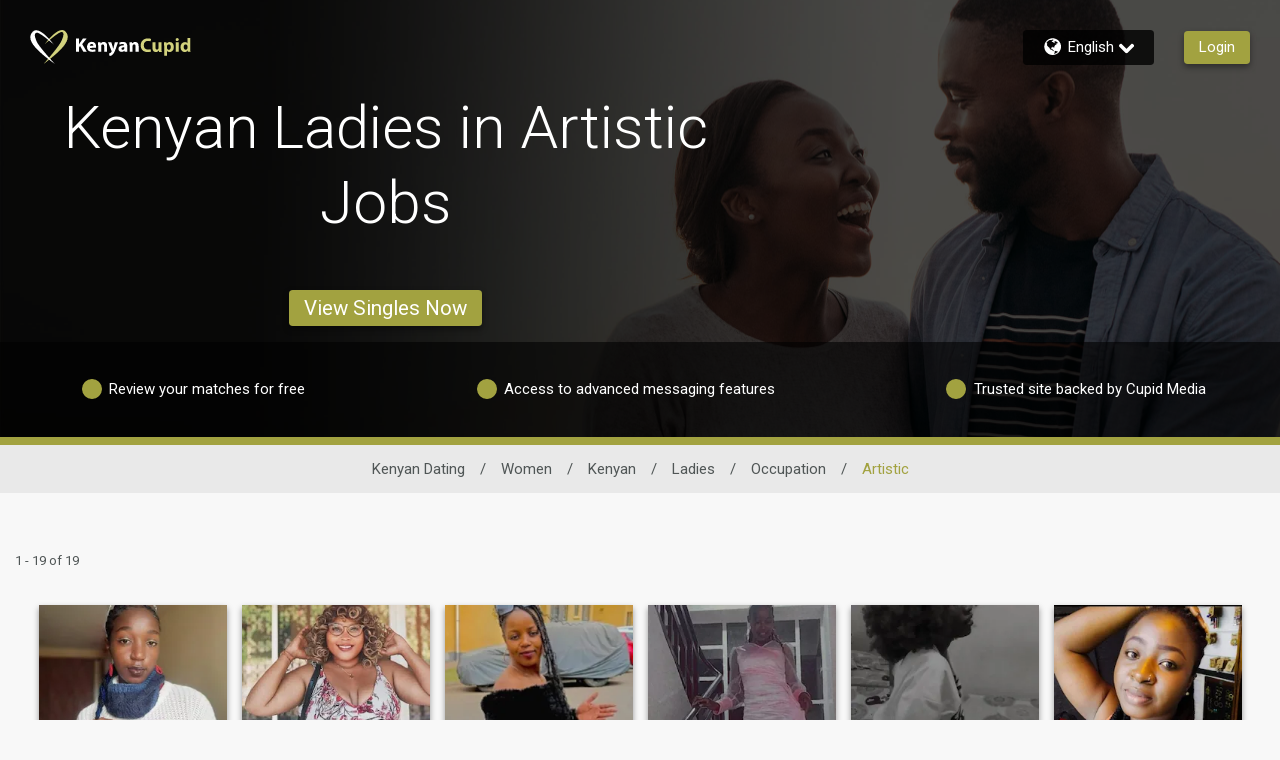

--- FILE ---
content_type: text/css
request_url: https://www.kenyancupid.com/assets/desktop/react-resources/bundle-KYC.css?cacheUid=1762147124161
body_size: 413
content:
:root {
  --rsdk-logo-width: 115px;
  --rsdk-logo-height: 20px;
  --rsdk-logo-width-tablet: 130px;
  --rsdk-accent: 63 63 13;
  --rsdk-header-search-text: 63 63 13;
  --rsdk-banner-top-background: 31 31 5;
  --rsdk-black-alpha-8: 0 0 0 / 80%;
  --rsdk-btn-bg-dark: 91 91 24;
  --rsdk-btn-bg-disabled: 0 0 0 / 25%;
  --rsdk-btn-bg-green: 112 187 70;
  --rsdk-legacy-green-lighten: 229 243 222;
  --rsdk-ch-title-color: 255 255 255;
  --rsdk-chat-primary-color: 162 162 64;
  --rsdk-dark-secondary-text-color: 121 124 126;
  --rsdk-dark-text-color: 80 86 86;
  --rsdk-discount-color: 239 41 23;
  --rsdk-error-color: 194 59 45;
  --rsdk-find-more-button-color: 255 255 255;
  --rsdk-focus-border-color: 18 159 234;
  --rsdk-header-background: 91 91 24;
  --rsdk-header-button-fill: 63 63 13;
  --rsdk-header-strip: 162 162 64;
  --rsdk-header-strip-text: 255 255 255;
  --rsdk-header-text-expanded: 162 162 64;
  --rsdk-input-value-color: 121 124 126;
  --rsdk-label-color: 86 86 86;
  --rsdk-legacy-accent: 63 63 13;
  --rsdk-legacy-accordion-bg-gray: 239 239 239;
  --rsdk-legacy-blue: 0 116 217;
  --rsdk-legacy-border-color: 209 209 209;
  --rsdk-legacy-border-gray: 204 204 204;
  --rsdk-legacy-burgundy: 130 41 41;
  --rsdk-legacy-checkbox-border: 140 140 140;
  --rsdk-legacy-gray-lighten: 224 224 224;
  --rsdk-legacy-green: 127 175 65;
  --rsdk-legacy-grey: 161 158 158;
  --rsdk-legacy-header-circles-opacity: 1;
  --rsdk-legacy-header-circles-svg-highlight-opacity: 0.6;
  --rsdk-legacy-header-circles-svg-opacity: 0.3;
  --rsdk-legacy-header-color: 255 255 255;
  --rsdk-legacy-header-strip-color: 255 255 255;
  --rsdk-legacy-header-strip-svg-color: 255 255 255;
  --rsdk-legacy-highlight: 255 65 54 / 5%;
  --rsdk-legacy-light-burgundy: 233 194 198;
  --rsdk-legacy-nav-icon-opacity: 0.6;
  --rsdk-legacy-text-color: 50 50 50;
  --rsdk-light-grey: 233 233 233;
  --rsdk-menu-hover-bg: 247 247 247;
  --rsdk-menu-move-color: 49 59 89 / 5%;
  --rsdk-primary: 162 162 64;
  --rsdk-primary-alpha-05: 162 162 64 / 5%;
  --rsdk-questionnaire-title: 162 162 64;
  --rsdk-success-color: 127 175 65;
  --rsdk-table-hover: 255 253 248;
  --rsdk-theme-dark-color: 58 58 17;
  --rsdk-theme-light-color: 230 230 211;
  --rsdk-theme-secondary: 63 63 13;
  --rsdk-theme-secondary-text: 127 127 50;
  --rsdk-upgrade-page-bg: 248 248 248;
  --rsdk-header-strip-dashboard: 121 121 45;
  --rsdk-header-strip-dashboard-text: 255 255 255;
  --rsdk-header-color: 255 255 255;
  --rsdk-legacy-nav-fill: 58 58 17;
  --rsdk-legacy-header-badge-color: 255 255 255;
  --rsdk-legacy-nav-footer-color: 255 255 255;
  --rsdk-legacy-activity-count-badge: 91 91 24;
  --rsdk-legacy-header-circles: 121 121 45;
  --rsdk-legacy-header-circles-fill: 58 58 17;
  --rsdk-legacy-theme-badge: 162 162 64;
  --rsdk-match-modal-text-header: 80 86 86;
  --rsdk-match-modal-text-any: 121 124 126;
  --rsdk-match-modal-text: 50 50 50;
  --rsdk-legacy-theme-logo-left: 255 255 255;
  --rsdk-legacy-theme-logo-right: 210 210 125;
  --rsdk-legacy-theme-logo-second-part: 255 255 255;
  --rsdk-legacy-theme-logo-first-part: 210 210 125;
  --rsdk-legacy-header-settings-fill: 255 255 255;
  --rsdk-legacy-footer-logo-first-part: 118 114 115;
  --rsdk-legacy-footer-logo-second-part: 148 41 35;
  --rsdk-legacy-header-strip-background-color: 162 162 64;
  --rsdk-upgrade-page-border-v1: 153 153 153;
  --rsdk-legacy-theme-primary: 162 162 64;
  --rsdk-legacy-warm-gray: 225 225 225;
}


--- FILE ---
content_type: application/javascript
request_url: https://www.kenyancupid.com/tpHLUw9Gs-TmC/P_EGZvPP2Uq/Jjk/EOacGtGDJmhSJtN5/XGwSAQ/ZBdbQDl/BHU0
body_size: 129436
content:
(function(){if(typeof Array.prototype.entries!=='function'){Object.defineProperty(Array.prototype,'entries',{value:function(){var index=0;const array=this;return {next:function(){if(index<array.length){return {value:[index,array[index++]],done:false};}else{return {done:true};}},[Symbol.iterator]:function(){return this;}};},writable:true,configurable:true});}}());(function(){mM();IO3();J83();var Xr=function(OG){var s5=['text','search','url','email','tel','number'];OG=OG["toLowerCase"]();if(s5["indexOf"](OG)!==-1)return 0;else if(OG==='password')return 1;else return 2;};var AJ=function(xj){if(xj===undefined||xj==null){return 0;}var TA=xj["replace"](/[\w\s]/gi,'');return TA["length"];};var tT=function tU(G2,jm){var r5=tU;while(G2!=v3){switch(G2){case XC:{G2=v3;return PU;}break;case XE:{G2=LM;var zn=vj[gG];var LJ=hU(zn.length,VA);}break;case s6:{var zv=wl([],[]);var D4=xm(hU(vU,KU[hU(KU.length,VA)]),lG);var bj=nr[Fk];for(var Rk=P5;hG(Rk,bj.length);Rk++){var Dt=F2(bj,Rk);var Xv=F2(FD.n6,D4++);zv+=tU(Zs,[CD(PR(gn(Dt),gn(Xv)),PR(Dt,Xv))]);}G2+=r6;}break;case O7:{return Ck(H7,[tR]);}break;case LM:{if(J2(LJ,P5)){do{var j2=xm(hU(wl(LJ,Fj),KU[hU(KU.length,VA)]),AG.length);var W2=F2(zn,LJ);var IR=F2(AG,j2);tR+=tU(Zs,[CD(PR(gn(W2),gn(IR)),PR(W2,IR))]);LJ--;}while(J2(LJ,P5));}G2=O7;}break;case ws:{G2=v3;return zv;}break;case GC:{var vU=jm[l1];var Q4=jm[Tp];G2=s6;var Fk=jm[OL];var mv=jm[YE];}break;case ds:{G2=XE;var Fj=jm[l1];var Zn=jm[Tp];var gG=jm[OL];var cm=jm[YE];var AG=vj[mD];var tR=wl([],[]);}break;case D3:{var ER=jm[l1];FD=function(Lv,ZU,xk,zk){return tU.apply(this,[GC,arguments]);};G2=v3;return LD(ER);}break;case Y9:{OJ=[[Z4(Z2),Z4(lr),OD],[],[Z4(w2),lr,Z4(VA)],[],[],[],[],[Ql,Z4(VA),dv,Z4(sl)],[Z4(dv),x5,Z4(Rn)],[Z4(Zv),Km,lr],[A5,VA,Z4(OD)]];G2=v3;}break;case Xw:{return [Z4(VA),VA,Z4(dv),sl,Dv,Z4(MG),Z4(VA),Z4(S5),[lr],Gl,Z4(lk),KR,lr,GA,Dv,A5,Z4(hm),Z2,Z4(lr),Z4(Dv),Z4(OD),VA,Rn,[P5],Z4(Ot),Pm,hr,Z4(OD),cA,Z4(Z2),A5,Z4(A5),Z4(MG),MG,Dv,Z4(Dv),w2,dv,Z4(GA),dv,Z4(MG),Z2,Z4(MG),Z4(OD),rT,Z4(VA),Z4(dv),Z4(Km),Dv,Dv,P5,Z4(w2),Z2,Z4(MG),j5,Z4(rT),lr,Z4(OD),P5,Z4(sl),Z4(WG),KR,lr,F4,Z4(F4),P5,A5,Z4(MG),j5,Z4(x5),[VA],dv,dv,MG,Z4(dv),Z4(sl),K4,lr,Z4(w2),Z4(w2),Z4(Wz),KR,Z4(cA),Z2,Z4(hm),F4,Z4(dv),Dv,Z4(OD),cA,Z4(Gl),O5,Z4(MG),sl,Z4(sl),Km,lr,Z4(K4),XG,Z4(ZD),fD,Dv,P5,Z4(mr),vD,Z4(hm),Km,lr,Z4(hJ),UU,[Zv],Km,Z4(Km),Z2,Z4(cA),Z4(Dv),P5,MG,cA,Z4(Km),P5,Z4(S5),fD,Z4(fD),hr,OD,dv,Z4(VA),Z4(Cr),hr,Z4(Km),Z4(w2),Z4(w2),VA,Dv,MG,MG,Z4(w2),Z2,Z4(Rn),Z4(hr),n2,P5,Z4(OD),Dv,Km,VA,VA,Z4(QR),F4,Rn,Z4(sl),sl,Z4(Rn),sl,Dv,Z4(OD),cA,Z4(sj),sj,Z4(dv),Dv,Z4(hm),lr,Z4(OD),Z4(x5),fD,Z4(Rn),Z4(Dv),F4,Z4(cA),j5,Z4(w2),rR,VA,Z4(n2),[lr],v5,Z4(VA),Z4(dv),VA,Z4(VA),Zv,VA,Z4(Cr),Z4(VA),Rn,Z4(OD),Dv,Z4(Zv),Z4(MG),cA,Z4(cA),Z4(VA),Z4(w2),hm,Z4(Rn),F4,Z4(hm),dv,Z4(Dv),j5,rT,Z4(Z2),sl,Z4(dv),Z4(OD),hm,[P5],OD,dv,Z4(hm),Z4(lr),rT,Z4(QA),w2,sl,Z4(Km),Z4(OD),Z4(j5),Z2,Z4(Zv),Z4(Z2),Rn,Z4(sl),gD,Z4(x5),Z4(GG),Z4(Km),dv,rR,Z4(Rt),x5,Z4(hm),QA,Z4(hm),Dv,dv,Z4(Z2),w2,P5,Z2,Z4(lk),S5,Z4(Rn),Qt,dv,A5,Z4(Dv),Z4(OD),Z4(sl),Z4(lr),OD,rR,lr,Z4(w2),Z4(w2),Z4(x5),x5,[VA],Z4(KR),hr,Z4(sl),Km,Z4(lr),Rn,Z4(Z2),OD,OD,[Zv],Z2,Z4(WG),WG,Z4(Dv),dv,Z4(dv),Z4(Rn),Rn,Z4(Dv),Z4(RA),Gn,Z2,Z4(A5),sl,Z4(MG),Z2];}break;case FF:{G2=XC;if(hG(mk,Uj.length)){do{var MD=F2(Uj,mk);var fl=F2(xG.kF,Jm++);PU+=tU(Zs,[CD(PR(gn(MD),gn(fl)),PR(MD,fl))]);mk++;}while(hG(mk,Uj.length));}}break;case H7:{G2=v3;Nr=[[Z4(Fn),ZD,Pm,Km,Z4(j5)],[cA,Z4(Km),MG,Zv],[],[],[A5,VA,Z4(cA)],[],[Gl,OD,Z4(vD)]];}break;case Zs:{var wv=jm[l1];if(mt(wv,cI)){return TI[G5[OD]][G5[VA]](wv);}else{wv-=NL;return TI[G5[OD]][G5[VA]][G5[P5]](null,[wl(ID(wv,A5),dI),wl(xm(wv,QF),Cs)]);}G2+=p3;}break;case KF:{G2+=d9;var pD=jm[l1];xG=function(tt,JU){return tU.apply(this,[dE,arguments]);};return qR(pD);}break;case DE:{for(var x2=P5;hG(x2,wG.length);++x2){O2()[wG[x2]]=Cv(hU(x2,Zv))?function(){return wR.apply(this,[Ks,arguments]);}:function(){var VR=wG[x2];return function(cl,Er,Ok){var jj=Wv.call(null,KD,Er,Ok);O2()[VR]=function(){return jj;};return jj;};}();}G2-=RM;}break;case Mp:{G2=v3;return [sj,hm,[P5],Z4(GA),S5,Z4(Km),[Km],Z4(F4),F4,[OD],Z4(GG),vD,Z4(hm),Km,lr,Z4(rR),Z4(Dv),Km,Z4(OD),w2,OD,Z4(Z2),A5,Z4(A5),Z4(MG),MG,Dv,Z4(Dv),w2,dv,Z4(GA),dv,Z4(MG),Z2,Z4(MG),Z4(OD),Z4(Rn),A5,Z4(Dv),sl,Z4(OD),cA,Z4(QA),QA,Z4(cA),MG,Z4(MG),sl,Z4(sl),cA,Z4(OD),MG,P5,rT,Z4(j5),MG,Z4(MG),Km,Z4(dv),Rn,Z4(sl),Z4(j5),lr,hm,Z4(QA),w2,Km,Z4(rT),F4,Z4(cA),Z4(Z2),sl,OD,MG,Z4(hm),Z4(dv),sl,Dv,Z4(MG),Z4(VA),Z4(S5),Gl,OD,Z4(vD),Gl,Z4(B2),mr,OD,sl,Zv,Z4(Km),P5,A5,Z4(S5),hm,hm,Z4(hm),Rn,Z4(RA),hr,sl,Z4(QA),w2,Z4(Dv),Z4(dv),cA,Z4(Dv),Zv,P5,Z4(RA),S5,Z4(Km),Z4(OD),OD,dv,Z4(hr),Qj,Z4(Zv),Z4(Dv),Z4(w2),F4,Z4(cA),Z4(VA),KJ,Z4(Rn),ZG,Z4(MA),Zj,Z4(j5),[sl],Z4(B2),Z4(Wz),ZG,Z4(VA),VA,R4,sl,Z4(rn),Z4(cA),cA,lr,Z4(w2),lr,Z4(Rn),Z4(Dv),j5,Z4(A5),A5,Z4(Cr),UU,Z4(w2),P5,Z4(OD),dv,Z4(Cr),Gn,rR,Z4(w2),rR,Z2,Zv,[P5],Z4(j5),Ql,Dv,Z4(MG),Z4(lr),Z2,Z4(Cr),F4,OD,OD,[A5],Z4(hm),F4,[OD],Km,Z4(Dv),[Km],Z4(UU),rR,[sl],Km,Z4(j5),dv,dv,[A5],Rn,Z4(w2),VA,Z4(x5),Z4(Dv),Z4(Km),Z4(lr),vJ,Z4(OD),Dv,Z4(VA),Z4(VA),Z4(Km),Km,lr,Z4(w2),Z2,Z4(Rn),Km,Dv,Z4(dv),Z4(Rn),Z2,Z4(w2),OD,OD,Z4(F4),w2,Z4(Zv),w2,Z4(Dv),hm,Z4(sl),hm,Z4(cA),rR,VA,Z4(cA),QR,j5,Z4(Rn),Z4(QR),VA,MG,sl,Z4(F4),Z4(Km),Z4(OD),cA,Z4(K4),ZD,Z4(Dv),sl,Z4(Zv),Z4(j5),Z2,OD,Z4(Z2),MG,Dv,Z4(MG),lG,Z2,P5,VA,dv,Z4(Fn),F5,Z4(OD),w2,P5,Z4(Fm),st,Z4(st),F5,Km,Z4(w2),rR,P5,Z4(p2),st,rR,Z4(p2),st,Z4(st),K2,cA,Z4(MG),Z4(w2),hm,[OD],C4,VA,Z4(VA),Z4(v5),Z4(Z2),P5,hm,Z4(sl),Z4(MG),Z2,lr,Z4(dv),Z4(OD),Z4(Rn),rR,Z4(Rn),F4,Z4(hm),dv,Z4(fD),[MG],F4,QA,Z4(Z2),Z4(OD),Z4(lr),F4,Z4(dv),Dv,ZD,Dv,w2,Z4(TJ),bm,Z4(OD),cA,Z4(QA),hm,Z4(cA),hm,Z4(hm),Rn,lr,Z4(v5),B5,dv,Z4(Km),Z4(w2),Z4(hJ),cA,OD,Z4(vD),Gl,Z4(Pm),QA,Zv,Z4(sl),Z2,rR,Z4(Dv),P5,Z4(Z2),Km,lr,Z4(sj),x5,cA,Z4(Km),MG,Zv,Z4(rT),Z4(Zv),hm,rR,dv,Z4(A5),w2,sl,Z4(Zv),Z4(p2),lk,[MG],Z4(st),ZD,Pm,Z4(w2),Ql,Z4(rT),Z2,Z4(Zt),ZD,Pm,Km,Z4(j5),Z4(Ot),KD,dv,Z4(Bk),RA,B5,Z4(w2),Z4(Z2),Rn,Z4(Zv),Z4(lr),Z4(F5),vJ,UU,dv,Z4(Dv),Z4(MA),vJ,UU,Z4(MG),x5,Z4(hm),hm,MG,VA,hm,[P5],Z4(Ql),Ql,sl,OD,Dv,MG,Z4(hm),Z2,Z4(A5),w2,Z4(OD),Z4(Ql),P5,Z4(Rn),Z4(dv),Z4(QA),w2,Km,Z4(x5),j5,F4,Z4(sl),Z4(VA),Dv,OD,Z4(VA),Z4(w2),Z2,Z4(dv),Z4(Zv),A5,P5,Z4(A5),lr,Z4(VA),dv,OD,w2,Z4(Qj),Ql,MG,Z4(VA),Z4(Km),Z4(ZG),O5,Z4(sl),Z4(w2),Dv,Z2,Z4(mr),rR,Z2,Zv,[P5],Z4(Zv),Zv,Z4(sl),Z4(hm),hr,Z4(Km),Z4(w2),j5,Z4(Km),F4,Z4(Zv),GG,lr,Z4(cA),Z2,Z4(VA),Zv,VA];}break;case dE:{var wm=jm[l1];var qA=jm[Tp];var PU=wl([],[]);var Jm=xm(hU(qA,KU[hU(KU.length,VA)]),cA);var Uj=V2[wm];G2=FF;var mk=P5;}break;case ZL:{if(hG(U5,nU.length)){do{BG()[nU[U5]]=Cv(hU(U5,A5))?function(){return wR.apply(this,[OL,arguments]);}:function(){var nk=nU[U5];return function(qm,cj,t4){var jA=vt(qm,Cv(Cv([])),t4);BG()[nk]=function(){return jA;};return jA;};}();++U5;}while(hG(U5,nU.length));}G2=v3;}break;case A:{return [[VA,VA,VA,VA,VA,VA,VA,VA,VA,VA,VA,VA,VA],[Z4(sl),Km,lr],[],[],[],[],[Gl,P5,Z4(Zv),Z4(MG)]];}break;case gZ:{var nU=jm[l1];tl(nU[P5]);G2+=WF;var U5=P5;}break;case FC:{G2+=q6;N2=[O5,Z4(sl),Z4(w2),Dv,Z2,Dv,Z4(Rn),Z4(OD),w2,Z4(Gn),sj,Z4(dv),Dv,Z4(hm),lr,Z4(OD),ZG,A5,Km,Z4(x5),cA,Z4(dv),P5,dv,Z4(Rn),A5,Rn,P5,Z4(Zv),Z4(Dk),WG,Z4(lk),lk,Z4(lk),QA,Z4(MG),hm,Z4(Z2),Z4(VA),Z4(S5),vD,P5,Z4(hm),Ql,Z4(XG),n2,Z4(cA),P5,Z4(VA),Z2,OD,Zv,Dv,VA,Km,Z4(dv),Z4(Zv),Z4(VA),Z4(Gl),Dv,A5,dv,Z4(MG),Z2,Z4(MG),Z4(OD),Rn,Z4(Dv),Z4(OD),ZG,QA,Z4(QA),Z4(st),sj,[lr],cA,Z4(Fn),ZD,Pm,Km,Z4(j5),Z4(Ot),KD,dv,dv,A5,cA,Z4(Z2),Z4(Zv),F4,Z4(cA),Z4(Cr),O5,Z4(MG),sl,[VA],Zv,Z4(lr),Z4(Dv),Z4(VA),Z4(Dv),[P5],VA,VA,VA,VA,VA,VA,VA,VA,VA,VA,VA,VA,MG,[P5],VA,VA,VA,VA,VA,VA,VA,VA,VA,VA,VA,VA,Z4(Zj),VA,VA,VA,VA,VA,VA,VA,VA,VA,Z4(A5),Z4(Zv),VA,Z4(VA),Z4(Km),w2,Z4(Rn),rR,Z4(sl),[VA],Z4(Gl),O5,Z4(MG),sl,[VA],hm,Z4(OD),Z4(lr),Z4(sj),Wz,rT,KD,Z4(rR),hm,Z4(Ll),Z4(MG),dv,Z4(OD),cA,Z4(K4),mr,F4,P5,Z4(cA),Z2,MG,dv,Z4(Dv),Z4(OD),sl,Z4(WG),O5,OD,Z4(mr),GA,Z4(OD),MG,Z4(Z2),w2,MG,Z4(VA),Z4(Dv),Z4(lr),rT,Z4(QA),w2,sl,Z4(Km),Z4(cA),F4,Z4(Zv),Z4(F4),hm,Z4(Z2),Z4(Zv),dv,A5,Z4(Dv),Z4(cA),F4,Z4(hm),dv,Z4(S5),n2,Z4(QA),OD,w2,Zv,Z4(w2),lr,Z4(VA),KR,Z4(Rn),rR,Z4(sl),[VA],Zj,Z4(Z2),Z4(MG),Z4(hJ),F4,Z4(Fn),Bk,Z4(Km),rR,Z4(Gl),Gn,Z2,Z4(A5),sl,Z4(MG),Z2,Z4(c4),j5,O5,Rn,Z4(OD),Dv,dv,Z4(VA),Z4(cA),Z4(VA),Z4(QR),Z4(lG),Ll,lr,rR,Z4(p2),st,cA,P5,Z4(Zv),Z2,Z4(Pm),dv,dv,Z4(j5),Z2,OD,Z4(WG),F4,w2,Z4(Zv),Z4(w2),OD,OD,sl,[VA],Z4(Cr),hm,F4,Z4(Zv),Z4(Z2),sl,Z4(dv),Z4(OD),hm,Z4(F4),j5,P5,dv,j5,Z4(Km),Z2,Z4(hm),Z2,Z4(F4),lr,hm,Z4(QA),w2,Km,Z4(rT),F4,Z4(cA),Z4(cA),VA,rR,Z4(OD),MG,Z4(v5),GG,lr,Z4(OD),Z4(Km),Z4(Zv),j5,XG,rT,Z4(rR),Km,Z4(v5),Z4(sl),Z4(dv),rR,Z4(MG),Ir,Z4(sl),cA,Z4(Rn),MG,Z4(w2),Z4(dv),Rn,Z4(Zv),Dv,Z2,dv,OD,dv,Z4(VA),Z4(MG),rR,Z4(RA),hJ,Z4(Km),Z4(lG),WG,Z4(Dv),VA,Z4(w2),Z2,OD,dv,[lr],Z4(QA),hm,Ql,Z4(QR),rR,j5,P5,Z4(A5),lr,Z4(VA),OD,Z4(Dv),Z4(w2),hm,Z4(rR),hm];}break;case HF:{G2+=QZ;KU.push(kr);qR=function(YR){return zU.apply(this,[ls,arguments]);};gv(L,[n2,IG]);KU.pop();}break;case mC:{G2=DE;var wG=jm[l1];Vr(wG[P5]);}break;}}};var Mm=function(zt){return void zt;};var E4=function(gR){if(gR===undefined||gR==null){return 0;}var Et=gR["toLowerCase"]()["replace"](/[^0-9]+/gi,'');return Et["length"];};var Zl=function(SG,NR){return SG===NR;};var Yl=function(){return Ck.apply(this,[Zs,arguments]);};var Xl=function(Rv,jk){var On=TI["Math"]["round"](TI["Math"]["random"]()*(jk-Rv)+Rv);return On;};var dj=function(){return [];};var Yv=function(fr,vr){return fr!=vr;};var AU=function ET(Mt,V5){'use strict';var Hl=ET;switch(Mt){case KF:{var U4=V5[l1];return typeof U4;}break;case g1:{var ZJ=V5[l1];var Lm;KU.push(HD);return Lm=ZJ&&L5(Zl(typeof O2()[VJ(st)],wl([],[][[]]))?O2()[VJ(Zv)](Zt,tr,BD):O2()[VJ(rR)](Qt,Ql,f1),typeof TI[Zl(typeof O2()[VJ(Qt)],wl('',[][[]]))?O2()[VJ(Zv)].call(null,cA,GT,zm):O2()[VJ(Z2)](Wr,Vt,rC)])&&Zl(ZJ[Zl(typeof Q5()[kj(Gl)],'undefined')?Q5()[kj(cA)].call(null,jJ,Gn):Q5()[kj(P5)](cA,Vl)],TI[O2()[VJ(Z2)].call(null,v5,Vt,rC)])&&m4(ZJ,TI[Zl(typeof O2()[VJ(w2)],'undefined')?O2()[VJ(Zv)](ZD,sG,gt):O2()[VJ(Z2)](ft,Vt,rC)][m4(typeof Om()[cR(st)],wl([],[][[]]))?Om()[cR(Dv)](tm,Cv([]),qj,B5):Om()[cR(VA)](Pv,Wr,ft,mD)])?BG()[l2(Cr)](vM,gD,c4):typeof ZJ,KU.pop(),Lm;}break;case HF:{var lD=V5[l1];return typeof lD;}break;case bp:{var gA=V5[l1];var XD=V5[Tp];var Rm;var Mr;KU.push(qJ);var Hz;var cG;var zT=QD()[tn(Dv)](VA,Cv(Cv(P5)),Gj,c4,Rt,FA);var Y5=gA[bv()[wr(rR)].apply(null,[lq,Ir,S5,Bt])](zT);for(cG=P5;hG(cG,Y5[bv()[wr(P5)].call(null,DI,Qt,Dk,t5)]);cG++){Rm=xm(CD(ID(XD,sl),C5[Zv]),Y5[Zl(typeof bv()[wr(sl)],wl([],[][[]]))?bv()[wr(sl)].apply(null,[Jt,KD,ZT,Zv]):bv()[wr(P5)].apply(null,[DI,Cv(Cv(P5)),Dk,fD])]);XD*=C5[dv];XD&=C5[lr];XD+=Y1[Om()[cR(Z2)](Xs,gD,Rt,P5)]();XD&=Y1[bv()[wr(F4)].call(null,OC,Cv([]),rn,SJ)]();Mr=xm(CD(ID(XD,sl),C5[Zv]),Y5[Zl(typeof bv()[wr(j5)],wl('',[][[]]))?bv()[wr(sl)](w4,Cv(Cv(P5)),LG,Cv({})):bv()[wr(P5)](DI,Cv(Cv(P5)),Dk,P5)]);XD*=Y1[Q5()[kj(GA)].apply(null,[QA,U9])]();XD&=C5[lr];XD+=C5[MG];XD&=C5[sl];Hz=Y5[Rm];Y5[Rm]=Y5[Mr];Y5[Mr]=Hz;}var Qn;return Qn=Y5[Q5()[kj(ZG)].call(null,Ql,g3)](zT),KU.pop(),Qn;}break;case ds:{var Ct=V5[l1];KU.push(bk);if(m4(typeof Ct,Q5()[kj(hm)].call(null,Zt,Dm))){var Kl;return Kl=O2()[VJ(lr)](Dv,lU,CJ),KU.pop(),Kl;}var z5;return z5=Ct[m4(typeof BG()[l2(K4)],wl('',[][[]]))?BG()[l2(KR)](KM,rA,lr):BG()[l2(A5)](Hv,MG,n4)](new (TI[Om()[cR(n2)](fm,Dv,Dk,bR)])(BG()[l2(vJ)](f1,Cv(Cv(VA)),Tt),Q5()[kj(KR)](Bt,vA)),O2()[VJ(KR)].call(null,S5,Qj,Hm))[m4(typeof BG()[l2(OD)],wl([],[][[]]))?BG()[l2(KR)](KM,j5,lr):BG()[l2(A5)](Vm,ZD,L2)](new (TI[Om()[cR(n2)](fm,Qj,Dk,Qt)])(m4(typeof Om()[cR(Cr)],'undefined')?Om()[cR(v5)].apply(null,[Gr,Cv({}),hJ,F4]):Om()[cR(VA)].apply(null,[ND,Cv(P5),P4,lT]),Zl(typeof Q5()[kj(Km)],wl('',[][[]]))?Q5()[kj(cA)].apply(null,[Yr,nj]):Q5()[kj(KR)].apply(null,[Bt,vA])),QD()[tn(j5)](OD,WG,BR,sl,Cv(Cv(P5)),KA))[m4(typeof BG()[l2(Cr)],'undefined')?BG()[l2(KR)].apply(null,[KM,fD,lr]):BG()[l2(A5)](Sl,rR,Xn)](new (TI[Om()[cR(n2)](fm,m2,Dk,Cv(P5))])(O2()[VJ(vJ)].apply(null,[vJ,GA,dA]),Q5()[kj(KR)](Bt,vA)),Om()[cR(B5)](PD,rT,Gt,Ql))[Zl(typeof BG()[l2(Pm)],'undefined')?BG()[l2(A5)](bR,rn,YJ):BG()[l2(KR)].call(null,KM,Qt,lr)](new (TI[Om()[cR(n2)](fm,rT,Dk,t5)])(Zl(typeof bv()[wr(OD)],'undefined')?bv()[wr(sl)].apply(null,[xt,Cv({}),cD,Cv(Cv({}))]):bv()[wr(lk)](St,Cv(Cv({})),Vt,vD),Zl(typeof Q5()[kj(lG)],wl([],[][[]]))?Q5()[kj(cA)](vT,Lt):Q5()[kj(KR)].call(null,Bt,vA)),Zl(typeof BG()[l2(fD)],wl('',[][[]]))?BG()[l2(A5)](wD,Zt,w2):BG()[l2(lk)].call(null,ED,nA,MA))[BG()[l2(KR)](KM,Zt,lr)](new (TI[Om()[cR(n2)].apply(null,[fm,Zv,Dk,Cv(Cv({}))])])(Om()[cR(Dk)].call(null,jG,A5,S5,S5),Q5()[kj(KR)].call(null,Bt,vA)),m4(typeof O2()[VJ(x5)],wl([],[][[]]))?O2()[VJ(lk)].apply(null,[hr,VA,xR]):O2()[VJ(Zv)](Km,sT,rA))[BG()[l2(KR)](KM,Cv(Cv([])),lr)](new (TI[m4(typeof Om()[cR(O5)],wl('',[][[]]))?Om()[cR(n2)](fm,Bk,Dk,C4):Om()[cR(VA)](En,R4,Gv,w2)])(Q5()[kj(vJ)](Rl,cv),m4(typeof Q5()[kj(n2)],'undefined')?Q5()[kj(KR)].call(null,Bt,vA):Q5()[kj(cA)](ll,JR)),bv()[wr(B2)](z6,UU,NA,NA))[m4(typeof BG()[l2(GA)],'undefined')?BG()[l2(KR)](KM,Cv([]),lr):BG()[l2(A5)](UR,Cv(Cv(P5)),Kr)](new (TI[Om()[cR(n2)].apply(null,[fm,Zv,Dk,Fm])])(m4(typeof Q5()[kj(dv)],wl('',[][[]]))?Q5()[kj(lk)].call(null,Dv,CU):Q5()[kj(cA)].call(null,Mn,dl),Zl(typeof Q5()[kj(A5)],wl('',[][[]]))?Q5()[kj(cA)](jn,z2):Q5()[kj(KR)](Bt,vA)),O2()[VJ(B2)](Pm,bm,BT))[BG()[l2(KR)](KM,F4,lr)](new (TI[m4(typeof Om()[cR(vD)],wl('',[][[]]))?Om()[cR(n2)](fm,KR,Dk,C4):Om()[cR(VA)].apply(null,[kt,n2,IJ,F4])])(BG()[l2(B2)](f4,bR,Vt),Q5()[kj(KR)].apply(null,[Bt,vA])),BG()[l2(Gl)](V7,Cv(VA),S5))[f2()[c5(Z2)](w5,xJ,dv,lk)](P5,Rj),KU.pop(),z5;}break;case Ep:{var mA=V5[l1];var pT=V5[Tp];var rl;KU.push(Ul);return rl=wl(TI[Q5()[kj(lr)](hm,tJ)][BG()[l2(ZD)].call(null,RE,Ot,lk)](LA(TI[Q5()[kj(lr)].apply(null,[hm,tJ])][Zl(typeof Q5()[kj(Cr)],'undefined')?Q5()[kj(cA)].call(null,D2,Jt):Q5()[kj(B2)](XG,K9)](),wl(hU(pT,mA),VA))),mA),KU.pop(),rl;}break;case s7:{var vl=V5[l1];KU.push(NA);var Vn=new (TI[O2()[VJ(v5)].apply(null,[Cv({}),GG,M5])])();var gk=Vn[Q5()[kj(ZD)](Vt,pn)](vl);var pr=O2()[VJ(lr)].apply(null,[hm,lU,Zk]);gk[m4(typeof bv()[wr(XG)],'undefined')?bv()[wr(S5)](X5,WG,MG,C4):bv()[wr(sl)].apply(null,[lj,Dk,s2,nA])](function(WA){KU.push(km);pr+=TI[bv()[wr(lr)](cq,w2,RJ,Rn)][O2()[VJ(ZG)](lT,cU,QI)](WA);KU.pop();});var pt;return pt=TI[Zl(typeof bv()[wr(sl)],wl([],[][[]]))?bv()[wr(sl)].call(null,q4,Bt,qr,Cv(VA)):bv()[wr(Rn)](dR,Cr,Il,Cv(Cv(P5)))](pr),KU.pop(),pt;}break;case dE:{var dU;KU.push(pG);return dU=new (TI[Q5()[kj(vD)].call(null,j5,HC)])()[Zl(typeof Om()[cR(lG)],'undefined')?Om()[cR(VA)].call(null,GJ,ft,BU,hn):Om()[cR(Ll)](U6,st,pR,Cv(Cv([])))](),KU.pop(),dU;}break;case Lp:{KU.push(GJ);var A2=[Om()[cR(KD)](BU,mD,HG,Cv(Cv(P5))),Q5()[kj(v5)].apply(null,[Al,D2]),m4(typeof QD()[tn(lr)],wl([],[][[]]))?QD()[tn(x5)](F4,Cv({}),KJ,Gl,m2,gU):QD()[tn(dv)](lt,ZD,v4,Ll,NA,Jv),Zl(typeof BG()[l2(O5)],wl('',[][[]]))?BG()[l2(A5)](Yj,O5,fA):BG()[l2(K4)](Im,Z2,p2),m4(typeof bv()[wr(MG)],'undefined')?bv()[wr(n2)](fk,Cv(P5),K4,Cv(Cv({}))):bv()[wr(sl)].call(null,Yr,lr,fj,Gl),bv()[wr(v5)](J,KJ,Ot,vJ),Om()[cR(Bt)].call(null,nZ,Cv([]),Kv,KD),Q5()[kj(B5)].apply(null,[Rj,Tk]),BG()[l2(n2)](Av,Ir,Rl),Zl(typeof BG()[l2(x5)],wl('',[][[]]))?BG()[l2(A5)](zl,vD,p5):BG()[l2(v5)](nG,rn,R4),Om()[cR(TJ)](rU,rA,Wz,Gl),Zl(typeof f2()[c5(Rn)],wl([],[][[]]))?f2()[c5(Zv)].apply(null,[Qr,wJ,vn,Nv]):f2()[c5(x5)].apply(null,[Xt,sm,hm,w2]),bv()[wr(B5)](A7,Dk,Cr,Zv),bv()[wr(Dk)].apply(null,[Sw,P5,It,c4]),f2()[c5(hm)].apply(null,[OU,YD,ZG,st]),BG()[l2(B5)].apply(null,[Nt,Fm,B5]),Om()[cR(Qt)](AR,Dv,JA,lk),O2()[VJ(R4)](Dk,K4,n5),Q5()[kj(Dk)](vD,LF),Q5()[kj(XG)].call(null,mD,S2),m4(typeof BG()[l2(KD)],wl([],[][[]]))?BG()[l2(Dk)](AR,Dk,I2):BG()[l2(A5)](q5,S5,X2),m4(typeof I5()[O4(x5)],wl([],[][[]]))?I5()[O4(cA)](F5,gJ,TG,vD,p2):I5()[O4(OD)].call(null,F5,Sr,Lt,FJ,Bt),Om()[cR(t5)].apply(null,[M5,Cv({}),P4,Cv(P5)]),BG()[l2(XG)].apply(null,[qs,QA,hA]),Q5()[kj(bm)].call(null,wA,sr),Q5()[kj(R4)](ZT,Jq),KG()[mJ(w2)](Cv(VA),UJ,TJ,F4,Z2)];if(L5(typeof TI[Om()[cR(R4)].call(null,jK,bm,c4,Cv(VA))][m4(typeof bv()[wr(K4)],wl([],[][[]]))?bv()[wr(XG)](mI,Cv(Cv(VA)),lk,Ot):bv()[wr(sl)](A5,Cv(VA),Lc,C4)],BG()[l2(Z2)](cY,Cv(Cv({})),TJ))){var Ag;return KU.pop(),Ag=null,Ag;}var NV=A2[bv()[wr(P5)](Vw,Cv({}),Dk,gD)];var Mb=O2()[VJ(lr)](Cv(Cv(VA)),lU,Kb);for(var G8=P5;hG(G8,NV);G8++){var VT=A2[G8];if(m4(TI[Om()[cR(R4)].call(null,jK,lr,c4,n2)][bv()[wr(XG)](mI,Zj,lk,lT)][VT],undefined)){Mb=O2()[VJ(lr)].call(null,Ll,lU,Kb)[bv()[wr(ZG)](sH,B2,Gl,Zt)](Mb,BG()[l2(bm)].apply(null,[QE,OU,XQ]))[bv()[wr(ZG)].call(null,sH,Zj,Gl,Zt)](G8);}}var wc;return KU.pop(),wc=Mb,wc;}break;case NZ:{KU.push(Px);var cV;return cV=Zl(typeof TI[Q5()[kj(Km)].call(null,YJ,jW)][O2()[VJ(Ot)](S5,K2,zb)],O2()[VJ(rR)](ZD,Ql,U1))||Zl(typeof TI[Q5()[kj(Km)](YJ,jW)][BG()[l2(R4)](R7,KR,KD)],O2()[VJ(rR)](Cv({}),Ql,U1))||Zl(typeof TI[Q5()[kj(Km)](YJ,jW)][m4(typeof Q5()[kj(GG)],wl([],[][[]]))?Q5()[kj(Ot)].apply(null,[Pm,wC]):Q5()[kj(cA)](Ub,Rf)],O2()[VJ(rR)](cA,Ql,U1)),KU.pop(),cV;}break;case rZ:{KU.push(MQ);try{var sx=KU.length;var QH=Cv(Tp);var VH;return VH=Cv(Cv(TI[Q5()[kj(Km)](YJ,YO)][BG()[l2(Ot)](C9,p2,m2)])),KU.pop(),VH;}catch(qO){KU.splice(hU(sx,VA),Infinity,MQ);var Bg;return KU.pop(),Bg=Cv(Tp),Bg;}KU.pop();}break;case rz:{KU.push(B8);try{var rH=KU.length;var Cg=Cv([]);var rf;return rf=Cv(Cv(TI[Q5()[kj(Km)](YJ,lf)][m4(typeof QD()[tn(Km)],'undefined')?QD()[tn(hm)](Rn,Rt,dv,bR,Cv({}),RN):QD()[tn(dv)].call(null,p5,MG,lt,Zt,hr,WK)])),KU.pop(),rf;}catch(tV){KU.splice(hU(rH,VA),Infinity,B8);var nV;return KU.pop(),nV=Cv([]),nV;}KU.pop();}break;case zw:{var Jd;KU.push(BX);return Jd=Cv(Cv(TI[Q5()[kj(Km)](YJ,tW)][BG()[l2(Ll)](D7,UU,bf)])),KU.pop(),Jd;}break;case Mz:{KU.push(K0);try{var QQ=KU.length;var bg=Cv({});var qS=wl(TI[O2()[VJ(Ll)](P5,vn,Kc)](TI[Q5()[kj(Km)](YJ,LQ)][f2()[c5(rR)].call(null,Zk,Bf,w2,lG)]),lY(TI[O2()[VJ(Ll)](Qj,vn,Kc)](TI[m4(typeof Q5()[kj(WG)],wl('',[][[]]))?Q5()[kj(Km)](YJ,LQ):Q5()[kj(cA)].apply(null,[Cb,jG])][Zl(typeof Om()[cR(st)],wl('',[][[]]))?Om()[cR(VA)].call(null,v0,Cv(Cv({})),kH,S5):Om()[cR(st)](B0,Rt,m2,Cv([]))]),VA));qS+=wl(lY(TI[O2()[VJ(Ll)](Cv(Cv(P5)),vn,Kc)](TI[Q5()[kj(Km)](YJ,LQ)][bv()[wr(bm)](BO,bR,g8,Cv(Cv(VA)))]),C5[F4]),lY(TI[O2()[VJ(Ll)](GG,vn,Kc)](TI[Q5()[kj(Km)].call(null,YJ,LQ)][m4(typeof BG()[l2(Ot)],wl('',[][[]]))?BG()[l2(KD)](SY,hr,ft):BG()[l2(A5)](Kx,Cv(Cv([])),Kv)]),Dv));qS+=wl(lY(TI[O2()[VJ(Ll)](lG,vn,Kc)](TI[Zl(typeof Q5()[kj(P5)],wl('',[][[]]))?Q5()[kj(cA)].apply(null,[pW,XY]):Q5()[kj(Km)].call(null,YJ,LQ)][m4(typeof QD()[tn(Z2)],wl([],[][[]]))?QD()[tn(rR)].call(null,lr,vJ,Al,Pm,K4,Wc):QD()[tn(dv)](IY,Km,VK,MG,Cv(VA),cv)]),Zv),lY(TI[O2()[VJ(Ll)].call(null,GA,vn,Kc)](TI[Q5()[kj(Km)](YJ,LQ)][m4(typeof Q5()[kj(mr)],wl('',[][[]]))?Q5()[kj(Ll)](gD,bO):Q5()[kj(cA)].call(null,fK,KT)]),Y1[Om()[cR(C4)](dC,Cv(Cv(P5)),I2,TJ)]()));qS+=wl(lY(TI[O2()[VJ(Ll)].apply(null,[st,vn,Kc])](TI[Q5()[kj(Km)](YJ,LQ)][bv()[wr(R4)](zf,Km,v5,RA)]),lr),lY(TI[O2()[VJ(Ll)](KJ,vn,Kc)](TI[Q5()[kj(Km)](YJ,LQ)][QD()[tn(F4)](hm,hr,QO,VA,Pm,Bf)]),MG));qS+=wl(lY(TI[O2()[VJ(Ll)].call(null,K2,vn,Kc)](TI[Zl(typeof Q5()[kj(Cr)],wl([],[][[]]))?Q5()[kj(cA)].apply(null,[Vd,lU]):Q5()[kj(Km)](YJ,LQ)][bv()[wr(Ot)](fw,mr,Xt,gD)]),C5[OD]),lY(TI[O2()[VJ(Ll)](gD,vn,Kc)](TI[Q5()[kj(Km)].call(null,YJ,LQ)][bv()[wr(Ll)](vH,Fm,X8,WG)]),Km));qS+=wl(lY(TI[O2()[VJ(Ll)].apply(null,[c4,vn,Kc])](TI[Q5()[kj(Km)](YJ,LQ)][O2()[VJ(KD)](hm,R4,ZS)]),A5),lY(TI[O2()[VJ(Ll)](dv,vn,Kc)](TI[Q5()[kj(Km)].call(null,YJ,LQ)][Om()[cR(F5)].apply(null,[dS,S5,Ll,mD])]),w2));qS+=wl(lY(TI[O2()[VJ(Ll)](R4,vn,Kc)](TI[Q5()[kj(Km)].call(null,YJ,LQ)][Q5()[kj(KD)].call(null,O5,xS)]),Y1[BG()[l2(Bt)](gS,Zv,A5)]()),lY(TI[O2()[VJ(Ll)].apply(null,[XQ,vn,Kc])](TI[Q5()[kj(Km)].apply(null,[YJ,LQ])][Q5()[kj(Bt)].apply(null,[p2,BT])]),Y1[bv()[wr(KD)](wg,Cv(Cv(VA)),Zv,Zv)]()));qS+=wl(lY(TI[O2()[VJ(Ll)](NA,vn,Kc)](TI[Q5()[kj(Km)].apply(null,[YJ,LQ])][I5()[O4(x5)].call(null,rn,wg,Bf,w2,Cv(Cv({})))]),j5),lY(TI[O2()[VJ(Ll)](bR,vn,Kc)](TI[Q5()[kj(Km)](YJ,LQ)][I5()[O4(hm)].apply(null,[Zv,v5,Bf,F4,JA])]),cA));qS+=wl(lY(TI[O2()[VJ(Ll)](Ll,vn,Kc)](TI[Q5()[kj(Km)].call(null,YJ,LQ)][f2()[c5(F4)](OD,Bf,rT,rT)]),Y1[Zl(typeof f2()[c5(F4)],'undefined')?f2()[c5(Zv)](C8,Gb,RA,K4):f2()[c5(rT)](Q0,Ib,Zv,Qj)]()),lY(TI[O2()[VJ(Ll)](SJ,vn,Kc)](TI[m4(typeof Q5()[kj(vJ)],wl('',[][[]]))?Q5()[kj(Km)](YJ,LQ):Q5()[kj(cA)](xR,Tc)][bv()[wr(Bt)](WE,QR,QA,Cv([]))]),hm));qS+=wl(lY(TI[O2()[VJ(Ll)].call(null,Nv,vn,Kc)](TI[Q5()[kj(Km)](YJ,LQ)][O2()[VJ(Bt)](GG,C4,AH)]),rR),lY(TI[O2()[VJ(Ll)].call(null,Rt,vn,Kc)](TI[Q5()[kj(Km)](YJ,LQ)][O2()[VJ(TJ)].call(null,Ql,QR,Df)]),F4));qS+=wl(lY(TI[O2()[VJ(Ll)](ZG,vn,Kc)](TI[Zl(typeof Q5()[kj(bm)],wl([],[][[]]))?Q5()[kj(cA)](Rn,Z2):Q5()[kj(Km)](YJ,LQ)][f2()[c5(QA)](RA,Bf,QA,fD)]),rT),lY(TI[O2()[VJ(Ll)](XQ,vn,Kc)](TI[Q5()[kj(Km)].call(null,YJ,LQ)][Q5()[kj(TJ)](KJ,mY)]),C5[Ql]));qS+=wl(lY(TI[Zl(typeof O2()[VJ(j5)],wl('',[][[]]))?O2()[VJ(Zv)](rT,QY,sV):O2()[VJ(Ll)].call(null,A5,vn,Kc)](TI[Q5()[kj(Km)](YJ,LQ)][Q5()[kj(Qt)](P4,Af)]),GA),lY(TI[O2()[VJ(Ll)].call(null,Cv(Cv({})),vn,Kc)](TI[Q5()[kj(Km)](YJ,LQ)][Zl(typeof O2()[VJ(hr)],wl('',[][[]]))?O2()[VJ(Zv)].call(null,mr,Ab,AW):O2()[VJ(Qt)].call(null,Wz,sj,wH)]),ZG));qS+=wl(lY(TI[O2()[VJ(Ll)](Cv(P5),vn,Kc)](TI[Q5()[kj(Km)](YJ,LQ)][BG()[l2(TJ)](FK,NA,lT)]),Ql),lY(TI[O2()[VJ(Ll)](MA,vn,Kc)](TI[Q5()[kj(Km)].apply(null,[YJ,LQ])][m4(typeof O2()[VJ(KR)],wl([],[][[]]))?O2()[VJ(t5)](rR,QA,Wp):O2()[VJ(Zv)](R4,DN,WS)]),Gn));qS+=wl(lY(TI[O2()[VJ(Ll)](Cv(Cv(P5)),vn,Kc)](TI[Q5()[kj(Km)].call(null,YJ,LQ)][Om()[cR(c4)](gX,MG,WG,Al)]),Wz),lY(TI[O2()[VJ(Ll)].call(null,Cv(P5),vn,Kc)](TI[Q5()[kj(Km)].call(null,YJ,LQ)][Om()[cR(KJ)].call(null,mQ,Cr,R4,MG)]),fD));qS+=wl(lY(TI[O2()[VJ(Ll)](Cv({}),vn,Kc)](TI[Q5()[kj(Km)].call(null,YJ,LQ)][BG()[l2(Qt)](Zx,Cv(Cv({})),ZT)]),Pm),lY(TI[O2()[VJ(Ll)](KD,vn,Kc)](TI[Q5()[kj(Km)](YJ,LQ)][Zl(typeof f2()[c5(GA)],wl([],[][[]]))?f2()[c5(Zv)].apply(null,[H0,QN,vg,Cr]):f2()[c5(GA)](zm,hg,rT,OD)]),UU));qS+=wl(lY(TI[O2()[VJ(Ll)].apply(null,[ZD,vn,Kc])](TI[Q5()[kj(Km)].apply(null,[YJ,LQ])][bv()[wr(TJ)].call(null,lS,RA,C4,j5)]),lG),lY(TI[O2()[VJ(Ll)](QA,vn,Kc)](TI[Zl(typeof Q5()[kj(st)],'undefined')?Q5()[kj(cA)].apply(null,[Gl,B2]):Q5()[kj(Km)].call(null,YJ,LQ)][Zl(typeof bv()[wr(Wz)],wl([],[][[]]))?bv()[wr(sl)].apply(null,[BQ,Cv([]),tO,Gl]):bv()[wr(Qt)](OK,Cv([]),Qj,Cv(VA))]),mr));qS+=wl(wl(lY(TI[m4(typeof O2()[VJ(GA)],wl([],[][[]]))?O2()[VJ(Ll)](Wz,vn,Kc):O2()[VJ(Zv)](Gl,m2,UV)](TI[Zl(typeof Q5()[kj(R4)],wl([],[][[]]))?Q5()[kj(cA)](EK,XT):Q5()[kj(MG)](K4,TY)][KG()[mJ(Rn)](Zv,BV,Fn,ZG,bk)]),Cr),lY(TI[O2()[VJ(Ll)](Zt,vn,Kc)](TI[Q5()[kj(Km)].apply(null,[YJ,LQ])][Om()[cR(K2)].call(null,qC,dv,lg,v5)]),C5[Gn])),lY(TI[O2()[VJ(Ll)](cA,vn,Kc)](TI[Q5()[kj(Km)](YJ,LQ)][Om()[cR(gD)](ZH,sj,Zv,GG)]),Y1[BG()[l2(t5)].call(null,zY,cA,mD)]()));var cc;return cc=qS[Om()[cR(KR)](lc,Cv([]),SJ,lr)](),KU.pop(),cc;}catch(Db){KU.splice(hU(QQ,VA),Infinity,K0);var O8;return O8=Zl(typeof Om()[cR(VA)],'undefined')?Om()[cR(VA)](lj,p2,Vd,bR):Om()[cR(MG)](EX,JA,Tc,Cv([])),KU.pop(),O8;}KU.pop();}break;case R3:{var Ef=V5[l1];KU.push(KY);try{var x0=KU.length;var HY=Cv(Cv(l1));if(Zl(Ef[Om()[cR(R4)].apply(null,[jW,rR,c4,Cv(Cv(P5))])][Om()[cR(OU)](g6,Ll,O5,Z2)],undefined)){var rc;return rc=bv()[wr(t5)](Vl,ZD,B5,KJ),KU.pop(),rc;}if(Zl(Ef[Om()[cR(R4)](jW,R4,c4,Cv(Cv(VA)))][Om()[cR(OU)](g6,Ql,O5,dv)],Cv({}))){var tS;return tS=m4(typeof Om()[cR(Rn)],wl('',[][[]]))?Om()[cR(MG)](hX,Cv(Cv({})),Tc,Cv(Cv(VA))):Om()[cR(VA)](UO,O5,hg,XG),KU.pop(),tS;}var hd;return hd=BG()[l2(Dv)](cL,K4,v5),KU.pop(),hd;}catch(vX){KU.splice(hU(x0,VA),Infinity,KY);var d0;return d0=Q5()[kj(t5)](Il,XT),KU.pop(),d0;}KU.pop();}break;}};var Nc=function(){return tT.apply(this,[mC,arguments]);};var AQ=function(jx,Ob){return jx>Ob;};var nO=function Yg(Ld,KK){'use strict';var NX=Yg;switch(Ld){case Y9:{KU.push(ZN);TI[O2()[VJ(Al)].call(null,Cv([]),lg,c8)](function(){return IK.apply(this,[GC,arguments]);},kf);KU.pop();}break;case ls:{var Nb=function(Rb,hf){KU.push(TV);if(Cv(jQ)){for(var T8=P5;hG(T8,mX);++T8){if(hG(T8,Cr)||Zl(T8,C5[Dv])||Zl(T8,WG)||Zl(T8,NA)){SX[T8]=Z4(VA);}else{SX[T8]=jQ[bv()[wr(P5)](PZ,Cv(Cv(VA)),Dk,Dv)];jQ+=TI[bv()[wr(lr)](UQ,XQ,RJ,lT)][O2()[VJ(ZG)].apply(null,[rT,cU,sT])](T8);}}}var CV=O2()[VJ(lr)](nA,lU,kb);for(var TK=P5;hG(TK,Rb[bv()[wr(P5)](PZ,Cv({}),Dk,Zv)]);TK++){var qd=Rb[BG()[l2(dv)].apply(null,[k0,Cv({}),xQ])](TK);var CW=CD(ID(hf,sl),C5[Zv]);hf*=C5[dv];hf&=C5[lr];hf+=C5[MG];hf&=C5[sl];var p0=SX[Rb[O2()[VJ(GA)](Cv(Cv({})),KJ,UZ)](TK)];if(Zl(typeof qd[Zl(typeof Q5()[kj(A5)],wl([],[][[]]))?Q5()[kj(cA)].call(null,ZQ,j0):Q5()[kj(QA)](Km,QE)],O2()[VJ(rR)](rn,Ql,QI))){var N8=qd[Q5()[kj(QA)](Km,QE)](C5[Km]);if(J2(N8,Cr)&&hG(N8,mX)){p0=SX[N8];}}if(J2(p0,P5)){var sS=xm(CW,jQ[bv()[wr(P5)](PZ,P5,Dk,Zj)]);p0+=sS;p0%=jQ[bv()[wr(P5)].call(null,PZ,Cv(Cv([])),Dk,Nv)];qd=jQ[p0];}CV+=qd;}var Zc;return KU.pop(),Zc=CV,Zc;};var Hg=function(LW){var Qx=[0x428a2f98,0x71374491,0xb5c0fbcf,0xe9b5dba5,0x3956c25b,0x59f111f1,0x923f82a4,0xab1c5ed5,0xd807aa98,0x12835b01,0x243185be,0x550c7dc3,0x72be5d74,0x80deb1fe,0x9bdc06a7,0xc19bf174,0xe49b69c1,0xefbe4786,0x0fc19dc6,0x240ca1cc,0x2de92c6f,0x4a7484aa,0x5cb0a9dc,0x76f988da,0x983e5152,0xa831c66d,0xb00327c8,0xbf597fc7,0xc6e00bf3,0xd5a79147,0x06ca6351,0x14292967,0x27b70a85,0x2e1b2138,0x4d2c6dfc,0x53380d13,0x650a7354,0x766a0abb,0x81c2c92e,0x92722c85,0xa2bfe8a1,0xa81a664b,0xc24b8b70,0xc76c51a3,0xd192e819,0xd6990624,0xf40e3585,0x106aa070,0x19a4c116,0x1e376c08,0x2748774c,0x34b0bcb5,0x391c0cb3,0x4ed8aa4a,0x5b9cca4f,0x682e6ff3,0x748f82ee,0x78a5636f,0x84c87814,0x8cc70208,0x90befffa,0xa4506ceb,0xbef9a3f7,0xc67178f2];var YV=0x6a09e667;var L0=0xbb67ae85;var JK=0x3c6ef372;var cK=0xa54ff53a;var mS=0x510e527f;var Yb=0x9b05688c;var rO=0x1f83d9ab;var LV=0x5be0cd19;var MV=Q8(LW);var r8=MV["length"]*8;MV+=TI["String"]["fromCharCode"](0x80);var Ix=MV["length"]/4+2;var Y8=TI["Math"]["ceil"](Ix/16);var gg=new (TI["Array"])(Y8);for(var lV=0;lV<Y8;lV++){gg[lV]=new (TI["Array"])(16);for(var Ec=0;Ec<16;Ec++){gg[lV][Ec]=MV["charCodeAt"](lV*64+Ec*4)<<24|MV["charCodeAt"](lV*64+Ec*4+1)<<16|MV["charCodeAt"](lV*64+Ec*4+2)<<8|MV["charCodeAt"](lV*64+Ec*4+3)<<0;}}var QK=r8/TI["Math"]["pow"](2,32);gg[Y8-1][14]=TI["Math"]["floor"](QK);gg[Y8-1][15]=r8;for(var Zd=0;Zd<Y8;Zd++){var mH=new (TI["Array"])(64);var hS=YV;var k8=L0;var hT=JK;var pX=cK;var TH=mS;var Gf=Yb;var TQ=rO;var TN=LV;for(var SH=0;SH<64;SH++){var IO=void 0,tx=void 0,Qb=void 0,PQ=void 0,zd=void 0,bS=void 0;if(SH<16)mH[SH]=gg[Zd][SH];else{IO=pS(mH[SH-15],7)^pS(mH[SH-15],18)^mH[SH-15]>>>3;tx=pS(mH[SH-2],17)^pS(mH[SH-2],19)^mH[SH-2]>>>10;mH[SH]=mH[SH-16]+IO+mH[SH-7]+tx;}tx=pS(TH,6)^pS(TH,11)^pS(TH,25);Qb=TH&Gf^~TH&TQ;PQ=TN+tx+Qb+Qx[SH]+mH[SH];IO=pS(hS,2)^pS(hS,13)^pS(hS,22);zd=hS&k8^hS&hT^k8&hT;bS=IO+zd;TN=TQ;TQ=Gf;Gf=TH;TH=pX+PQ>>>0;pX=hT;hT=k8;k8=hS;hS=PQ+bS>>>0;}YV=YV+hS;L0=L0+k8;JK=JK+hT;cK=cK+pX;mS=mS+TH;Yb=Yb+Gf;rO=rO+TQ;LV=LV+TN;}return [YV>>24&0xff,YV>>16&0xff,YV>>8&0xff,YV&0xff,L0>>24&0xff,L0>>16&0xff,L0>>8&0xff,L0&0xff,JK>>24&0xff,JK>>16&0xff,JK>>8&0xff,JK&0xff,cK>>24&0xff,cK>>16&0xff,cK>>8&0xff,cK&0xff,mS>>24&0xff,mS>>16&0xff,mS>>8&0xff,mS&0xff,Yb>>24&0xff,Yb>>16&0xff,Yb>>8&0xff,Yb&0xff,rO>>24&0xff,rO>>16&0xff,rO>>8&0xff,rO&0xff,LV>>24&0xff,LV>>16&0xff,LV>>8&0xff,LV&0xff];};var vW=function(){var Hc=dg();var wV=-1;if(Hc["indexOf"]('Trident/7.0')>-1)wV=11;else if(Hc["indexOf"]('Trident/6.0')>-1)wV=10;else if(Hc["indexOf"]('Trident/5.0')>-1)wV=9;else wV=0;return wV>=9;};var EV=function(){var zg=TO();var TX=TI["Object"]["prototype"]["hasOwnProperty"].call(TI["Navigator"]["prototype"],'mediaDevices');var nx=TI["Object"]["prototype"]["hasOwnProperty"].call(TI["Navigator"]["prototype"],'serviceWorker');var lQ=! !TI["window"]["browser"];var fS=typeof TI["ServiceWorker"]==='function';var IX=typeof TI["ServiceWorkerContainer"]==='function';var Xd=typeof TI["frames"]["ServiceWorkerRegistration"]==='function';var DH=TI["window"]["location"]&&TI["window"]["location"]["protocol"]==='http:';var qb=zg&&(!TX||!nx||!fS||!lQ||!IX||!Xd)&&!DH;return qb;};var TO=function(){var tQ=dg();var CO=/(iPhone|iPad).*AppleWebKit(?!.*(Version|CriOS))/i["test"](tQ);var jO=TI["navigator"]["platform"]==='MacIntel'&&TI["navigator"]["maxTouchPoints"]>1&&/(Safari)/["test"](tQ)&&!TI["window"]["MSStream"]&&typeof TI["navigator"]["standalone"]!=='undefined';return CO||jO;};var Nd=function(SS){var Ux=TI["Math"]["floor"](TI["Math"]["random"]()*100000+10000);var RS=TI["String"](SS*Ux);var Ax=0;var YK=[];var Y0=RS["length"]>=18?true:false;while(YK["length"]<6){YK["push"](TI["parseInt"](RS["slice"](Ax,Ax+2),10));Ax=Y0?Ax+3:Ax+2;}var JS=hc(YK);return [Ux,JS];};var VY=function(fY){if(fY===null||fY===undefined){return 0;}var lx=function gV(IV){return fY["toLowerCase"]()["includes"](IV["toLowerCase"]());};var PS=0;(CN&&CN["fields"]||[])["some"](function(gK){var HV=gK["type"];var WQ=gK["labels"];if(WQ["some"](lx)){PS=Tb[HV];return true;}return false;});return PS;};var h8=function(hK){if(hK===undefined||hK==null){return false;}var RV=function NK(Dx){return hK["toLowerCase"]()===Dx["toLowerCase"]();};return O0["some"](RV);};var vb=function(mV){try{var rV=new (TI["Set"])(TI["Object"]["values"](Tb));return mV["split"](';')["some"](function(MY){var YS=MY["split"](',');var A0=TI["Number"](YS[YS["length"]-1]);return rV["has"](A0);});}catch(Ic){return false;}};var DQ=function(DK){var Jg='';var xY=0;if(DK==null||TI["document"]["activeElement"]==null){return wR(AL,["elementFullId",Jg,"elementIdType",xY]);}var pN=['id','name','for','placeholder','aria-label','aria-labelledby'];pN["forEach"](function(xb){if(!DK["hasAttribute"](xb)||Jg!==''&&xY!==0){return;}var fb=DK["getAttribute"](xb);if(Jg===''&&(fb!==null||fb!==undefined)){Jg=fb;}if(xY===0){xY=VY(fb);}});return wR(AL,["elementFullId",Jg,"elementIdType",xY]);};var pV=function(rK){var ZK;if(rK==null){ZK=TI["document"]["activeElement"];}else ZK=rK;if(TI["document"]["activeElement"]==null)return -1;var qQ=ZK["getAttribute"]('name');if(qQ==null){var xN=ZK["getAttribute"]('id');if(xN==null)return -1;else return Mx(xN);}return Mx(qQ);};var mO=function(SQ){var HH=-1;var nb=[];if(! !SQ&&typeof SQ==='string'&&SQ["length"]>0){var rd=SQ["split"](';');if(rd["length"]>1&&rd[rd["length"]-1]===''){rd["pop"]();}HH=TI["Math"]["floor"](TI["Math"]["random"]()*rd["length"]);var kV=rd[HH]["split"](',');for(var Xc in kV){if(!TI["isNaN"](kV[Xc])&&!TI["isNaN"](TI["parseInt"](kV[Xc],10))){nb["push"](kV[Xc]);}}}else{var YH=TI["String"](Xl(1,5));var Pb='1';var H8=TI["String"](Xl(20,70));var GX=TI["String"](Xl(100,300));var zS=TI["String"](Xl(100,300));nb=[YH,Pb,H8,GX,zS];}return [HH,nb];};var sW=function(nH,Dg){var z0=typeof nH==='string'&&nH["length"]>0;var Pd=!TI["isNaN"](Dg)&&(TI["Number"](Dg)===-1||AY()<TI["Number"](Dg));if(!(z0&&Pd)){return false;}var jS='^([a-fA-F0-9]{31,32})$';return nH["search"](jS)!==-1;};var wK=function(ON,I8,D8){var W8;do{W8=AU(Ep,[ON,I8]);}while(Zl(xm(W8,D8),C5[Km]));return W8;};var Zg=function(q0){KU.push(kX);var OS=TO(q0);var NY=TI[O2()[VJ(w2)].apply(null,[K2,Dk,z2])][m4(typeof Om()[cR(S5)],wl('',[][[]]))?Om()[cR(Dv)](U3,rT,qj,Gl):Om()[cR(VA)](cQ,Cv(Cv(VA)),CH,Cv(Cv({})))][QD()[tn(VA)].apply(null,[j5,lr,GQ,Bt,Ql,vK])].call(TI[I5()[O4(Z2)](Rt,EQ,rQ,Km,Cv(P5))][Om()[cR(Dv)](U3,Cv([]),qj,Pm)],f2()[c5(j5)].apply(null,[Bt,Sx,Rn,Km]));var cO=TI[O2()[VJ(w2)].call(null,rR,Dk,z2)][Om()[cR(Dv)](U3,Cv([]),qj,cA)][QD()[tn(VA)](j5,XG,GQ,Qt,OU,vK)].call(TI[m4(typeof I5()[O4(Zv)],wl([],[][[]]))?I5()[O4(Z2)](K2,EQ,rQ,Km,Cv(P5)):I5()[O4(OD)](rn,wx,AK,rA,hJ)][Zl(typeof Om()[cR(MG)],wl([],[][[]]))?Om()[cR(VA)].apply(null,[WT,B5,Gv,Z2]):Om()[cR(Dv)](U3,Nv,qj,Cv(Cv(VA)))],O2()[VJ(Gl)].apply(null,[Cv({}),Ot,CU]));var fH=Cv(Cv(TI[m4(typeof Q5()[kj(vJ)],'undefined')?Q5()[kj(Km)].call(null,YJ,FO):Q5()[kj(cA)].call(null,DV,PD)][O2()[VJ(ZD)](Cv(Cv([])),Tx,wI)]));var kO=Zl(typeof TI[m4(typeof Om()[cR(O5)],'undefined')?Om()[cR(XG)].apply(null,[Z1,t5,OD,m2]):Om()[cR(VA)](Hd,Cv(VA),qK,Cv(Cv([])))],O2()[VJ(rR)](rn,Ql,AM));var Ox=Zl(typeof TI[O2()[VJ(vD)](Cv(Cv({})),ft,PX)],O2()[VJ(rR)](rn,Ql,AM));var KO=Zl(typeof TI[m4(typeof Q5()[kj(v5)],wl('',[][[]]))?Q5()[kj(Gl)](UU,GK):Q5()[kj(cA)].call(null,p5,nY)][I5()[O4(j5)](QR,KH,WV,Gn,bR)],O2()[VJ(rR)](Rt,Ql,AM));var DS=TI[Q5()[kj(Km)](YJ,FO)][O2()[VJ(K4)](Ll,XQ,UL)]&&Zl(TI[Q5()[kj(Km)](YJ,FO)][O2()[VJ(K4)](OU,XQ,UL)][Om()[cR(bm)].apply(null,[nS,fD,UU,B2])],bv()[wr(Gl)].apply(null,[rg,Cv([]),bm,ft]));var QV=OS&&(Cv(NY)||Cv(cO)||Cv(kO)||Cv(fH)||Cv(Ox)||Cv(KO))&&Cv(DS);var gx;return KU.pop(),gx=QV,gx;};var wY=function(Pf){KU.push(tN);var U8;return U8=Md()[O2()[VJ(hJ)].call(null,lT,Wz,vw)](function zK(Ng){KU.push(Qj);while(VA)switch(Ng[BG()[l2(GG)].apply(null,[OY,Cv(Cv(VA)),vD])]=Ng[m4(typeof I5()[O4(lr)],wl([],[][[]]))?I5()[O4(w2)](VA,Gv,lg,Zv,Cv(VA)):I5()[O4(OD)].apply(null,[Zj,WN,KS,Kf,C4])]){case P5:if(OH(O2()[VJ(n2)].call(null,Cv(Cv([])),Al,Xg),TI[m4(typeof Om()[cR(lr)],wl('',[][[]]))?Om()[cR(R4)](En,Fm,c4,KJ):Om()[cR(VA)](jG,Cv(Cv(VA)),jX,bR)])){Ng[I5()[O4(w2)].call(null,lr,Gv,lg,Zv,Dk)]=OD;break;}{var ZO;return ZO=Ng[Q5()[kj(GG)].call(null,lr,mx)](Q5()[kj(O5)].call(null,mX,HO),null),KU.pop(),ZO;}case C5[F4]:{var Xf;return Xf=Ng[m4(typeof Q5()[kj(Zv)],wl('',[][[]]))?Q5()[kj(GG)].apply(null,[lr,mx]):Q5()[kj(cA)](gf,Bk)](Q5()[kj(O5)](mX,HO),TI[Om()[cR(R4)](En,Cv({}),c4,cU)][O2()[VJ(n2)](Cv([]),Al,Xg)][BG()[l2(vD)].call(null,wD,Cv(P5),P4)](Pf)),KU.pop(),Xf;}case Dv:case Zl(typeof bv()[wr(sl)],wl([],[][[]]))?bv()[wr(sl)](Gv,Cv({}),Vc,Qt):bv()[wr(GG)](Pc,Cv([]),bR,B2):{var BK;return BK=Ng[Om()[cR(lk)].apply(null,[CK,c4,Ad,t5])](),KU.pop(),BK;}}KU.pop();},null,null,null,TI[m4(typeof Q5()[kj(F4)],wl('',[][[]]))?Q5()[kj(Qj)].call(null,c4,wd):Q5()[kj(cA)](hV,gJ)]),KU.pop(),U8;};var mg=function(){if(Cv([])){}else if(Cv([])){}else if(Cv(Tp)){}else if(Cv(Tp)){}else if(Cv(Cv(l1))){}else if(Cv(Cv(l1))){}else if(Cv({})){}else if(Cv({})){}else if(Cv({})){}else if(Cv(Cv(l1))){}else if(Cv(Cv(l1))){}else if(Cv(Cv(l1))){}else if(Cv(Tp)){}else if(Cv([])){}else if(Cv({})){}else if(Cv({})){}else if(Cv([])){}else if(Cv(Tp)){}else if(Cv(Tp)){}else if(Cv(Cv(l1))){}else if(Cv(Cv(l1))){}else if(Cv({})){}else if(Cv([])){}else if(Cv({})){}else if(Cv(Tp)){}else if(Cv([])){}else if(Cv({})){}else if(Cv(Cv(l1))){}else if(Cv([])){}else if(Cv({})){}else if(Cv([])){}else if(Cv([])){}else if(Cv([])){}else if(Cv({})){}else if(Cv({})){}else if(Cv({})){}else if(Cv(Cv(l1))){}else if(Cv([])){}else if(Cv({})){}else if(Cv({})){}else if(Cv(Tp)){}else if(Cv(Cv(l1))){}else if(Cv({})){}else if(Cv([])){}else if(Cv(Cv([]))){return function DX(gQ){var dc=BH();KU.push(qr);var EO=TI[BG()[l2(lr)](qf,KJ,Dc)](rW(gQ[m4(typeof bv()[wr(UU)],'undefined')?bv()[wr(ZD)](BQ,Zj,x5,Zt):bv()[wr(sl)](XX,QR,rx,dv)],C5[ZG]),A5);var tb=[TI[bv()[wr(Rn)](Gb,XG,Il,bm)](LA(dc,EO)),dc];var QX;return QX=tb[Q5()[kj(ZG)](Ql,WN)](O2()[VJ(B5)].apply(null,[Gn,B2,wb])),KU.pop(),QX;};}else{}};var gd=function(){KU.push(Fg);try{var JO=KU.length;var px=Cv([]);var RK=lX();var Jb=hY()[BG()[l2(KR)].call(null,hF,R4,lr)](new (TI[Om()[cR(n2)](K9,Cv(Cv(P5)),Dk,Z2)])(BG()[l2(vJ)](Uq,A5,Tt),Q5()[kj(KR)](Bt,N6)),m4(typeof bv()[wr(Rn)],wl('',[][[]]))?bv()[wr(vD)](fC,OU,Kv,j5):bv()[wr(sl)](TV,cA,tf,K2));var fg=lX();var Qd=hU(fg,RK);var C0;return C0=wR(AL,[O2()[VJ(Dk)](rn,Cr,cF),Jb,Om()[cR(Ot)](wE,Rn,FW,Cv(VA)),Qd]),KU.pop(),C0;}catch(R8){KU.splice(hU(JO,VA),Infinity,Fg);var KX;return KU.pop(),KX={},KX;}KU.pop();};var hY=function(){KU.push(ZQ);var Sb=TI[Q5()[kj(K4)](Qt,r9)][bv()[wr(K4)](d1,S5,fD,Cv(P5))]?TI[Q5()[kj(K4)](Qt,r9)][m4(typeof bv()[wr(bm)],'undefined')?bv()[wr(K4)](d1,C4,fD,c4):bv()[wr(sl)](JH,v5,zV,Cv({}))]:Z4(C5[GA]);var nK=TI[Q5()[kj(K4)](Qt,r9)][O2()[VJ(XG)].apply(null,[sj,fD,Z])]?TI[Zl(typeof Q5()[kj(GG)],'undefined')?Q5()[kj(cA)](n0,t0):Q5()[kj(K4)].call(null,Qt,r9)][O2()[VJ(XG)](Km,fD,Z)]:Z4(VA);var j8=TI[Om()[cR(R4)].apply(null,[F6,MA,c4,Cv(Cv({}))])][Zl(typeof Q5()[kj(QA)],'undefined')?Q5()[kj(cA)](EN,Dk):Q5()[kj(n2)].call(null,C4,KT)]?TI[Om()[cR(R4)](F6,Al,c4,Al)][Zl(typeof Q5()[kj(Km)],wl([],[][[]]))?Q5()[kj(cA)](q5,rU):Q5()[kj(n2)].apply(null,[C4,KT])]:Z4(VA);var xH=TI[Om()[cR(R4)](F6,Cv(VA),c4,c4)][O2()[VJ(bm)](SJ,lr,W1)]?TI[Om()[cR(R4)](F6,Cv(VA),c4,bR)][O2()[VJ(bm)](OU,lr,W1)]():Z4(VA);var FQ=TI[Om()[cR(R4)](F6,KD,c4,st)][f2()[c5(cA)].apply(null,[Zf,nX,A5,S5])]?TI[Om()[cR(R4)].apply(null,[F6,m2,c4,Cv(Cv({}))])][f2()[c5(cA)](Zf,nX,A5,Gn)]:Z4(VA);var w0=Z4(C5[GA]);var JW=[O2()[VJ(lr)].call(null,GA,lU,bQ),w0,QD()[tn(cA)].call(null,Dv,RA,Fn,rA,Cv(Cv(P5)),nX),AU(Lp,[]),AU(rZ,[]),AU(rz,[]),AU(zw,[]),AU(dE,[]),AU(NZ,[]),Sb,nK,j8,xH,FQ];var gY;return gY=JW[Q5()[kj(ZG)](Ql,MM)](O2()[VJ(Ql)](Zv,v5,kC)),KU.pop(),gY;};var fT=function(){KU.push(Kg);var PV;return PV=AU(R3,[TI[Q5()[kj(Km)](YJ,xf)]]),KU.pop(),PV;};var bV=function(){var OX=[jY,RH];KU.push(Jc);var hQ=RQ(d8);if(m4(hQ,Cv(Cv(l1)))){try{var xc=KU.length;var xV=Cv([]);var fx=TI[I5()[O4(rR)].apply(null,[rn,[PY,VA],xT,rR,j5])](hQ)[Zl(typeof bv()[wr(mr)],wl('',[][[]]))?bv()[wr(sl)](Zt,MA,rR,mD):bv()[wr(rR)](Ms,Cv({}),S5,dv)](Q5()[kj(st)].apply(null,[Ot,Rx]));if(J2(fx[Zl(typeof bv()[wr(K2)],wl([],[][[]]))?bv()[wr(sl)].call(null,HN,Z2,f8,lr):bv()[wr(P5)](Uq,Zv,Dk,c4)],Zv)){var HX=TI[m4(typeof BG()[l2(lG)],'undefined')?BG()[l2(lr)](Qp,Fn,Dc):BG()[l2(A5)](T0,rn,pH)](fx[OD],A5);HX=TI[BG()[l2(O5)](n3,Al,sl)](HX)?jY:HX;OX[P5]=HX;}}catch(q8){KU.splice(hU(xc,VA),Infinity,Jc);}}var GN;return KU.pop(),GN=OX,GN;};var Z8=function(){var vf=[Z4(VA),Z4(VA)];var OT=RQ(Fx);KU.push(SJ);if(m4(OT,Cv(Cv(l1)))){try{var I0=KU.length;var tK=Cv([]);var fV=TI[I5()[O4(rR)].apply(null,[Cr,[PY,VA],cx,rR,Cv(Cv([]))])](OT)[bv()[wr(rR)](Jx,rR,S5,Qt)](Q5()[kj(st)](Ot,KY));if(J2(fV[bv()[wr(P5)](N0,Bt,Dk,QA)],Zv)){var Qc=TI[m4(typeof BG()[l2(Ll)],wl([],[][[]]))?BG()[l2(lr)](OO,MA,Dc):BG()[l2(A5)](Kd,GA,kx)](fV[VA],Y1[Zl(typeof bv()[wr(Pm)],wl([],[][[]]))?bv()[wr(sl)].apply(null,[qH,Bk,LK,vJ]):bv()[wr(st)].call(null,kN,sl,OD,NA)]());var Cc=TI[BG()[l2(lr)](OO,Cv(Cv(VA)),Dc)](fV[Dv],A5);Qc=TI[BG()[l2(O5)].apply(null,[dR,Zt,sl])](Qc)?Z4(VA):Qc;Cc=TI[BG()[l2(O5)].call(null,dR,n2,sl)](Cc)?Z4(VA):Cc;vf=[Cc,Qc];}}catch(wW){KU.splice(hU(I0,VA),Infinity,SJ);}}var f0;return KU.pop(),f0=vf,f0;};var PN=function(){KU.push(WO);var gb=O2()[VJ(lr)](Cr,lU,sb);var Cx=RQ(Fx);if(Cx){try{var nQ=KU.length;var x8=Cv({});var JQ=TI[Zl(typeof I5()[O4(j5)],wl([],[][[]]))?I5()[O4(OD)].apply(null,[vJ,pW,BX,JH,lT]):I5()[O4(rR)].call(null,st,[PY,VA],tg,rR,Cv(Cv({})))](Cx)[bv()[wr(rR)].call(null,qp,hJ,S5,Rt)](Q5()[kj(st)](Ot,ng));gb=JQ[P5];}catch(lb){KU.splice(hU(nQ,VA),Infinity,WO);}}var df;return KU.pop(),df=gb,df;};var nc=function(MS,Ed){KU.push(AV);for(var Wg=C5[Km];hG(Wg,Ed[bv()[wr(P5)].apply(null,[E8,Cv(Cv([])),Dk,Dv])]);Wg++){var TS=Ed[Wg];TS[Q5()[kj(Z2)].call(null,Fm,ZW)]=TS[Q5()[kj(Z2)](Fm,ZW)]||Cv({});TS[O2()[VJ(QA)](Cv([]),Z2,wO)]=Cv(l1);if(OH(bv()[wr(Km)](Xs,GA,sj,Zt),TS))TS[O2()[VJ(rT)](rA,qr,Yx)]=Cv(Cv({}));TI[O2()[VJ(w2)](OU,Dk,U0)][Om()[cR(w2)](c0,TJ,g0,rn)](MS,UY(TS[Q5()[kj(C4)](MG,ZY)]),TS);}KU.pop();};var MW=function(pb,z8,KV){KU.push(Og);if(z8)nc(pb[Om()[cR(Dv)](PZ,Cv(VA),qj,Gn)],z8);if(KV)nc(pb,KV);TI[O2()[VJ(w2)](Cv(Cv({})),Dk,xJ)][Om()[cR(w2)](Mf,Cv({}),g0,TJ)](pb,Om()[cR(Dv)].apply(null,[PZ,n2,qj,Cv(VA)]),wR(AL,[O2()[VJ(rT)](Cv({}),qr,Ex),Cv({})]));var b8;return KU.pop(),b8=pb,b8;};var UY=function(KQ){KU.push(cb);var CY=YN(KQ,Q5()[kj(hm)](Zt,j3));var r0;return r0=L5(BG()[l2(Cr)](V3,Z2,c4),zH(CY))?CY:TI[bv()[wr(lr)].apply(null,[I6,Cv([]),RJ,P5])](CY),KU.pop(),r0;};var YN=function(sY,AN){KU.push(O5);if(Yv(QD()[tn(P5)].call(null,lr,KR,jJ,SJ,Ir,JV),zH(sY))||Cv(sY)){var vO;return KU.pop(),vO=sY,vO;}var kg=sY[TI[m4(typeof O2()[VJ(rR)],'undefined')?O2()[VJ(Z2)].call(null,Cv(Cv(P5)),Vt,vV):O2()[VJ(Zv)](Cv([]),Nx,m8)][Om()[cR(MA)](jg,dv,Gl,ZG)]];if(m4(Mm(P5),kg)){var Ac=kg.call(sY,AN||Om()[cR(Rn)].call(null,vn,nA,OV,Cv(Cv({}))));if(Yv(QD()[tn(P5)](lr,WG,jJ,mD,Cv(VA),JV),zH(Ac))){var Sg;return KU.pop(),Sg=Ac,Sg;}throw new (TI[O2()[VJ(F4)](Cv([]),Zt,BR)])(m4(typeof Om()[cR(QR)],'undefined')?Om()[cR(Fm)](EW,B5,K2,nA):Om()[cR(VA)](Qj,F4,fX,Bk));}var S8;return S8=(Zl(Q5()[kj(hm)](Zt,GW),AN)?TI[bv()[wr(lr)].apply(null,[rN,OU,RJ,A5])]:TI[QD()[tn(MG)](lr,VA,P5,Fm,Bk,It)])(sY),KU.pop(),S8;};var l8=function(A8){if(Cv(A8)){US=lT;Uf=C5[fD];Eb=Gn;W0=rT;FS=C5[Pm];jb=rT;vQ=rT;jc=rT;DY=rT;}};var fN=function(){KU.push(zc);rS=O2()[VJ(lr)](B2,lU,fd);db=P5;ST=P5;UW=O2()[VJ(lr)](P5,lU,fd);Hb=Y1[f2()[c5(w2)].apply(null,[mx,t8,Dv,S5])]();Sc=P5;Vb=Y1[Zl(typeof f2()[c5(hm)],'undefined')?f2()[c5(Zv)].call(null,IY,bO,vx,c4):f2()[c5(w2)].call(null,mx,t8,Dv,Rt)]();Bb=O2()[VJ(lr)](Cv(Cv([])),lU,fd);hH=P5;JN=P5;pO=P5;gT=O2()[VJ(lr)].call(null,Cv([]),lU,fd);NH=P5;cN=P5;fO=P5;Lb=P5;Od=P5;Gg=P5;v8=O2()[VJ(lr)](Fn,lU,fd);KU.pop();p8=P5;bK={};};var M8=function(QS,pg,hx){KU.push(hO);try{var V0=KU.length;var lN=Cv(Tp);var bN=P5;var XN=Cv({});if(m4(pg,VA)&&J2(Sc,Eb)){if(Cv(Lg[bv()[wr(F5)].call(null,GM,Rt,wA,Cv(P5))])){XN=Cv(Cv([]));Lg[bv()[wr(F5)](GM,KR,wA,gD)]=Cv(l1);}var EY;return EY=wR(AL,[Zl(typeof bv()[wr(P5)],'undefined')?bv()[wr(sl)].apply(null,[KT,F4,Gx,Gn]):bv()[wr(c4)](vF,Cv(Cv(VA)),Tf,KR),bN,m4(typeof BG()[l2(Pm)],wl([],[][[]]))?BG()[l2(C4)](l6,Cv(P5),n2):BG()[l2(A5)].apply(null,[qx,TJ,TG]),XN,KG()[mJ(cA)].apply(null,[Cv(P5),v0,OU,lr,Ot]),Hb]),KU.pop(),EY;}if(Zl(pg,VA)&&hG(Hb,Uf)||m4(pg,VA)&&hG(Sc,Eb)){var F8=QS?QS:TI[Q5()[kj(Km)](YJ,wz)][Om()[cR(Bk)](CM,t5,Z2,O5)];var MH=Z4(VA);var dK=Z4(VA);if(F8&&F8[m4(typeof Q5()[kj(B5)],'undefined')?Q5()[kj(c4)].call(null,NN,Sp):Q5()[kj(cA)].apply(null,[EN,zN])]&&F8[Q5()[kj(KJ)](qj,K6)]){MH=TI[Zl(typeof Q5()[kj(B5)],'undefined')?Q5()[kj(cA)].apply(null,[FY,VQ]):Q5()[kj(lr)](hm,Iq)][BG()[l2(ZD)].apply(null,[m1,Pm,lk])](F8[Q5()[kj(c4)].call(null,NN,Sp)]);dK=TI[Q5()[kj(lr)](hm,Iq)][BG()[l2(ZD)](m1,B2,lk)](F8[Q5()[kj(KJ)].call(null,qj,K6)]);}else if(F8&&F8[m4(typeof Om()[cR(n2)],'undefined')?Om()[cR(rn)](vC,Cv(Cv(P5)),Qg,fD):Om()[cR(VA)](Vg,Zt,VO,Cv(VA))]&&F8[Om()[cR(rA)](YX,GA,Wx,sj)]){MH=TI[Q5()[kj(lr)](hm,Iq)][BG()[l2(ZD)](m1,QR,lk)](F8[m4(typeof Om()[cR(Fm)],wl([],[][[]]))?Om()[cR(rn)](vC,F4,Qg,GA):Om()[cR(VA)].call(null,Rg,Cv(Cv(P5)),FH,Cv({}))]);dK=TI[Zl(typeof Q5()[kj(st)],'undefined')?Q5()[kj(cA)](ZG,rX):Q5()[kj(lr)](hm,Iq)][BG()[l2(ZD)].call(null,m1,Rn,lk)](F8[Om()[cR(rA)](YX,w2,Wx,x5)]);}var tH=F8[Q5()[kj(K2)].apply(null,[kK,wC])];if(L5(tH,null))tH=F8[Om()[cR(hn)](Oq,nA,Fm,Z2)];var IS=pV(tH);bN=hU(lX(),hx);var m0=O2()[VJ(lr)](Dv,lU,YX)[bv()[wr(ZG)].call(null,Ex,bm,Gl,TJ)](Lb,BG()[l2(bm)](cp,t5,XQ))[Zl(typeof bv()[wr(sj)],wl('',[][[]]))?bv()[wr(sl)].call(null,LO,lk,Yx,Wz):bv()[wr(ZG)](Ex,Qj,Gl,Gl)](pg,BG()[l2(bm)](cp,GG,XQ))[bv()[wr(ZG)](Ex,P5,Gl,Al)](bN,BG()[l2(bm)](cp,R4,XQ))[bv()[wr(ZG)](Ex,lk,Gl,nA)](MH,BG()[l2(bm)].call(null,cp,rn,XQ))[m4(typeof bv()[wr(ZG)],wl('',[][[]]))?bv()[wr(ZG)](Ex,Bt,Gl,lT):bv()[wr(sl)](DO,Qt,z2,QR)](dK);if(m4(pg,VA)){m0=O2()[VJ(lr)].apply(null,[Cv(VA),lU,YX])[bv()[wr(ZG)].call(null,Ex,v5,Gl,Cv(Cv(VA)))](m0,BG()[l2(bm)](cp,Al,XQ))[bv()[wr(ZG)].call(null,Ex,Nv,Gl,KD)](IS);var Xb=Yv(typeof F8[BG()[l2(F5)](s9,hn,K4)],BG()[l2(Z2)](mE,rn,TJ))?F8[BG()[l2(F5)](s9,vJ,K4)]:F8[bv()[wr(KJ)](Gq,Cv({}),Dv,x5)];if(Yv(Xb,null)&&m4(Xb,VA))m0=O2()[VJ(lr)](Cv(P5),lU,YX)[bv()[wr(ZG)].call(null,Ex,Cv(Cv(P5)),Gl,Cv(VA))](m0,BG()[l2(bm)](cp,Zt,XQ))[bv()[wr(ZG)](Ex,bR,Gl,Cv(Cv([])))](Xb);}if(Yv(typeof F8[Zl(typeof Om()[cR(O5)],wl('',[][[]]))?Om()[cR(VA)](dX,ft,wX,Ql):Om()[cR(Zt)](bF,GG,Vt,x5)],BG()[l2(Z2)](mE,vD,TJ))&&Zl(F8[Om()[cR(Zt)](bF,x5,Vt,Z2)],Cv([])))m0=O2()[VJ(lr)].apply(null,[vD,lU,YX])[bv()[wr(ZG)](Ex,rT,Gl,WG)](m0,Q5()[kj(gD)](I2,x1));m0=O2()[VJ(lr)].apply(null,[SJ,lU,YX])[Zl(typeof bv()[wr(Ir)],'undefined')?bv()[wr(sl)](Pg,Zf,HS,mD):bv()[wr(ZG)].call(null,Ex,m2,Gl,Gn)](m0,O2()[VJ(Ql)](Cv([]),v5,r9));Vb=wl(wl(wl(wl(wl(Vb,Lb),pg),bN),MH),dK);UW=wl(UW,m0);}if(Zl(pg,VA))Hb++;else Sc++;Lb++;var RW;return RW=wR(AL,[Zl(typeof bv()[wr(OD)],wl('',[][[]]))?bv()[wr(sl)](Mc,Pm,GV,Ir):bv()[wr(c4)].call(null,vF,Cv({}),Tf,st),bN,m4(typeof BG()[l2(MA)],wl([],[][[]]))?BG()[l2(C4)](l6,lr,n2):BG()[l2(A5)](HD,MA,wO),XN,KG()[mJ(cA)](rA,v0,Zv,lr,Ot),Hb]),KU.pop(),RW;}catch(rY){KU.splice(hU(V0,VA),Infinity,hO);}KU.pop();};var tY=function(dN,qY,xK){KU.push(ff);try{var sK=KU.length;var PT=Cv({});var PH=dN?dN:TI[Q5()[kj(Km)](YJ,KT)][Om()[cR(Bk)].apply(null,[R9,Fm,Z2,nA])];var Yd=P5;var wQ=Z4(C5[GA]);var E0=VA;var sN=Cv(Cv(l1));if(J2(db,US)){if(Cv(Lg[bv()[wr(F5)](lI,ft,wA,K2)])){sN=Cv(Cv([]));Lg[bv()[wr(F5)].apply(null,[lI,KJ,wA,Z2])]=Cv(Cv([]));}var J0;return J0=wR(AL,[bv()[wr(c4)].apply(null,[N3,SJ,Tf,Gl]),Yd,Zl(typeof KG()[mJ(x5)],wl([],[][[]]))?KG()[mJ(A5)].apply(null,[B5,K8,Gn,w2,q4]):KG()[mJ(x5)].call(null,A5,G0,rA,OD,MA),wQ,BG()[l2(C4)].call(null,q,lk,n2),sN]),KU.pop(),J0;}if(hG(db,US)&&PH&&m4(PH[Q5()[kj(OU)](Gn,Mw)],undefined)){wQ=PH[Q5()[kj(OU)](Gn,Mw)];var zQ=PH[bv()[wr(K2)].apply(null,[b0,Gl,lr,sl])];var J8=PH[BG()[l2(c4)](Up,Cv(VA),g8)]?VA:P5;var XS=PH[m4(typeof QD()[tn(sl)],wl(m4(typeof O2()[VJ(OD)],wl('',[][[]]))?O2()[VJ(lr)](bR,lU,lt):O2()[VJ(Zv)].call(null,F5,T0,fk),[][[]]))?QD()[tn(rT)].call(null,MG,F4,xQ,R4,P5,Z0):QD()[tn(dv)](qV,rT,qX,ZG,Bk,CK)]?VA:P5;var kQ=PH[O2()[VJ(F5)](w2,V8,v9)]?VA:P5;var mf=PH[m4(typeof O2()[VJ(Fm)],wl('',[][[]]))?O2()[VJ(c4)](R4,FW,Pg):O2()[VJ(Zv)](cA,wS,UH)]?VA:C5[Km];var cf=wl(wl(wl(LA(J8,C5[OD]),LA(XS,Zv)),LA(kQ,OD)),mf);Yd=hU(lX(),xK);var Ig=pV(null);var jV=P5;if(zQ&&wQ){if(m4(zQ,P5)&&m4(wQ,P5)&&m4(zQ,wQ))wQ=Z4(VA);else wQ=m4(wQ,C5[Km])?wQ:zQ;}if(Zl(XS,P5)&&Zl(kQ,C5[Km])&&Zl(mf,P5)&&AQ(wQ,Cr)){if(Zl(qY,Dv)&&J2(wQ,Cr)&&mt(wQ,ZT))wQ=Z4(C5[F4]);else if(J2(wQ,sj)&&mt(wQ,Gl))wQ=Z4(Dv);else if(J2(wQ,CQ)&&mt(wQ,S0))wQ=Z4(Zv);else wQ=Z4(OD);}if(m4(Ig,zW)){GS=P5;zW=Ig;}else GS=wl(GS,C5[GA]);var IW=MO(wQ);if(Zl(IW,P5)){var VX=O2()[VJ(lr)].apply(null,[Km,lU,lt])[bv()[wr(ZG)](WT,Ot,Gl,Cv({}))](db,Zl(typeof BG()[l2(RA)],wl([],[][[]]))?BG()[l2(A5)].apply(null,[P8,MA,L8]):BG()[l2(bm)](X3,Wz,XQ))[bv()[wr(ZG)].call(null,WT,mr,Gl,KJ)](qY,BG()[l2(bm)](X3,Qj,XQ))[bv()[wr(ZG)](WT,cU,Gl,bm)](Yd,BG()[l2(bm)].call(null,X3,Cv(P5),XQ))[Zl(typeof bv()[wr(P5)],'undefined')?bv()[wr(sl)](tg,hr,KN,B5):bv()[wr(ZG)](WT,Cv(VA),Gl,x5)](wQ,BG()[l2(bm)].apply(null,[X3,Cv(Cv([])),XQ]))[bv()[wr(ZG)](WT,Ql,Gl,Ot)](jV,BG()[l2(bm)](X3,Zv,XQ))[bv()[wr(ZG)].call(null,WT,lr,Gl,C4)](cf,Zl(typeof BG()[l2(hJ)],'undefined')?BG()[l2(A5)].apply(null,[kY,nA,dR]):BG()[l2(bm)](X3,C4,XQ))[m4(typeof bv()[wr(Z2)],'undefined')?bv()[wr(ZG)](WT,Cv({}),Gl,Km):bv()[wr(sl)](wN,lT,Bx,K2)](Ig);if(m4(typeof PH[Om()[cR(Zt)].call(null,BZ,Cv(Cv(VA)),Vt,vD)],m4(typeof BG()[l2(cA)],wl('',[][[]]))?BG()[l2(Z2)](MX,c4,TJ):BG()[l2(A5)](P0,hr,RY))&&Zl(PH[m4(typeof Om()[cR(UU)],wl('',[][[]]))?Om()[cR(Zt)].apply(null,[BZ,m2,Vt,t5]):Om()[cR(VA)].apply(null,[QN,P5,AR,Cv({})])],Cv(Tp)))VX=O2()[VJ(lr)](Cv(Cv(VA)),lU,lt)[bv()[wr(ZG)](WT,Bk,Gl,Wr)](VX,m4(typeof bv()[wr(x5)],wl([],[][[]]))?bv()[wr(gD)](VK,GG,Mg,A5):bv()[wr(sl)](dQ,Cv(Cv([])),Rg,st));VX=O2()[VJ(lr)].call(null,Bt,lU,lt)[bv()[wr(ZG)](WT,KD,Gl,Gn)](VX,O2()[VJ(Ql)].call(null,hJ,v5,MZ));rS=wl(rS,VX);ST=wl(wl(wl(wl(wl(wl(ST,db),qY),Yd),wQ),cf),Ig);}else E0=P5;}if(E0&&PH&&PH[Q5()[kj(OU)](Gn,Mw)]){db++;}var xg;return xg=wR(AL,[bv()[wr(c4)](N3,rT,Tf,SJ),Yd,KG()[mJ(x5)].apply(null,[Cv(Cv({})),G0,KD,OD,MA]),wQ,BG()[l2(C4)](q,Al,n2),sN]),KU.pop(),xg;}catch(UX){KU.splice(hU(sK,VA),Infinity,ff);}KU.pop();};var zX=function(LS,n8,NO,dx,LH){KU.push(rx);try{var rb=KU.length;var pQ=Cv({});var hN=Cv({});var bx=P5;var qg=Om()[cR(MG)](ME,NA,Tc,WG);var NQ=NO;var OQ=dx;if(Zl(n8,VA)&&hG(NH,jb)||m4(n8,VA)&&hG(cN,vQ)){var vc=LS?LS:TI[Q5()[kj(Km)].apply(null,[YJ,cq])][Zl(typeof Om()[cR(Qj)],'undefined')?Om()[cR(VA)](BW,hJ,HQ,Wr):Om()[cR(Bk)](R1,NA,Z2,Qt)];var IQ=Z4(VA),vS=Z4(VA);if(vc&&vc[m4(typeof Q5()[kj(C4)],wl('',[][[]]))?Q5()[kj(c4)](NN,zC):Q5()[kj(cA)](qW,QY)]&&vc[Q5()[kj(KJ)](qj,dT)]){IQ=TI[Q5()[kj(lr)].apply(null,[hm,q2])][BG()[l2(ZD)].call(null,W4,Zt,lk)](vc[Q5()[kj(c4)](NN,zC)]);vS=TI[Q5()[kj(lr)].apply(null,[hm,q2])][BG()[l2(ZD)](W4,rA,lk)](vc[m4(typeof Q5()[kj(Ot)],wl('',[][[]]))?Q5()[kj(KJ)].call(null,qj,dT):Q5()[kj(cA)].call(null,Sf,Nx)]);}else if(vc&&vc[Om()[cR(rn)](Wk,O5,Qg,Gl)]&&vc[Om()[cR(rA)].call(null,dV,F4,Wx,Cv(Cv(VA)))]){IQ=TI[Q5()[kj(lr)].call(null,hm,q2)][BG()[l2(ZD)].apply(null,[W4,Ll,lk])](vc[Om()[cR(rn)](Wk,ft,Qg,Cv({}))]);vS=TI[Q5()[kj(lr)].call(null,hm,q2)][m4(typeof BG()[l2(K4)],wl([],[][[]]))?BG()[l2(ZD)](W4,Cv(Cv([])),lk):BG()[l2(A5)](mD,Cr,Rg)](vc[Om()[cR(rA)](dV,QR,Wx,MA)]);}else if(vc&&vc[bv()[wr(OU)](SD,Cv(Cv(VA)),Km,KR)]&&Zl(UN(vc[m4(typeof bv()[wr(hm)],wl([],[][[]]))?bv()[wr(OU)].apply(null,[SD,VA,Km,p2]):bv()[wr(sl)].call(null,Bx,WG,RO,Cv(Cv({})))]),QD()[tn(P5)].apply(null,[lr,st,jJ,bR,x5,vV]))){if(AQ(vc[Zl(typeof bv()[wr(rR)],'undefined')?bv()[wr(sl)](g8,KD,Oc,Cv(Cv(VA))):bv()[wr(OU)](SD,v5,Km,RA)][m4(typeof bv()[wr(Bk)],wl('',[][[]]))?bv()[wr(P5)](DT,Al,Dk,Cv([])):bv()[wr(sl)](JA,NA,dv,JA)],P5)){var wf=vc[bv()[wr(OU)](SD,R4,Km,R4)][P5];if(wf&&wf[Zl(typeof Q5()[kj(Ll)],'undefined')?Q5()[kj(cA)](ZG,HD):Q5()[kj(c4)](NN,zC)]&&wf[Q5()[kj(KJ)](qj,dT)]){IQ=TI[Q5()[kj(lr)](hm,q2)][BG()[l2(ZD)].apply(null,[W4,Bk,lk])](wf[Zl(typeof Q5()[kj(vJ)],wl('',[][[]]))?Q5()[kj(cA)](jW,FV):Q5()[kj(c4)](NN,zC)]);vS=TI[Q5()[kj(lr)].apply(null,[hm,q2])][BG()[l2(ZD)].apply(null,[W4,sl,lk])](wf[Q5()[kj(KJ)].apply(null,[qj,dT])]);}else if(wf&&wf[Om()[cR(rn)].apply(null,[Wk,Cv(P5),Qg,WG])]&&wf[Om()[cR(rA)].call(null,dV,Cv(Cv(P5)),Wx,Cv(Cv(VA)))]){IQ=TI[Q5()[kj(lr)](hm,q2)][BG()[l2(ZD)](W4,hr,lk)](wf[Om()[cR(rn)](Wk,mD,Qg,B2)]);vS=TI[Q5()[kj(lr)].apply(null,[hm,q2])][BG()[l2(ZD)](W4,w2,lk)](wf[Om()[cR(rA)](dV,C4,Wx,F4)]);}qg=BG()[l2(Dv)](Ov,Cv(VA),v5);}else{hN=Cv(l1);}}if(Cv(hN)){bx=hU(lX(),LH);var Fc=O2()[VJ(lr)](QR,lU,dV)[bv()[wr(ZG)](XK,O5,Gl,Dv)](Gg,BG()[l2(bm)](Cn,A5,XQ))[bv()[wr(ZG)](XK,Cv(VA),Gl,hn)](n8,BG()[l2(bm)](Cn,GG,XQ))[bv()[wr(ZG)](XK,OU,Gl,Gn)](bx,BG()[l2(bm)].apply(null,[Cn,st,XQ]))[m4(typeof bv()[wr(S5)],wl([],[][[]]))?bv()[wr(ZG)](XK,Cv(Cv(VA)),Gl,UU):bv()[wr(sl)].call(null,PY,Cv(VA),Rg,VA)](IQ,BG()[l2(bm)].apply(null,[Cn,Ot,XQ]))[m4(typeof bv()[wr(Gn)],'undefined')?bv()[wr(ZG)].apply(null,[XK,Cv(Cv(VA)),Gl,c4]):bv()[wr(sl)](nf,Cv(Cv(P5)),lO,Cv([]))](vS,BG()[l2(bm)](Cn,hr,XQ))[bv()[wr(ZG)](XK,Zv,Gl,R4)](qg);if(Yv(typeof vc[Om()[cR(Zt)](Hk,Zj,Vt,MG)],BG()[l2(Z2)](mm,Cv(Cv(P5)),TJ))&&Zl(vc[Om()[cR(Zt)].apply(null,[Hk,Ot,Vt,c4])],Cv(Cv(l1))))Fc=O2()[VJ(lr)].call(null,Dv,lU,dV)[bv()[wr(ZG)](XK,gD,Gl,SJ)](Fc,bv()[wr(gD)](UT,Cv(Cv([])),Mg,Cv(P5)));gT=O2()[VJ(lr)].apply(null,[KR,lU,dV])[bv()[wr(ZG)](XK,fD,Gl,UU)](wl(gT,Fc),O2()[VJ(Ql)](F5,v5,k4));fO=wl(wl(wl(wl(wl(fO,Gg),n8),bx),IQ),vS);if(Zl(n8,VA))NH++;else cN++;Gg++;NQ=P5;OQ=P5;}}var Gd;return Gd=wR(AL,[bv()[wr(c4)].call(null,T4,B2,Tf,Cv([])),bx,Om()[cR(p2)](W1,VA,MG,mr),NQ,Zl(typeof BG()[l2(UU)],wl([],[][[]]))?BG()[l2(A5)].apply(null,[PX,lk,lH]):BG()[l2(KJ)](zJ,fD,Xt),OQ,BG()[l2(K2)](Tv,Rt,wA),hN]),KU.pop(),Gd;}catch(Hf){KU.splice(hU(rb,VA),Infinity,rx);}KU.pop();};var Bd=function(GH,zx,M0){KU.push(f4);try{var Sd=KU.length;var gO=Cv(Tp);var LX=C5[Km];var BY=Cv(Cv(l1));if(Zl(zx,VA)&&hG(hH,W0)||m4(zx,VA)&&hG(JN,FS)){var jH=GH?GH:TI[Q5()[kj(Km)](YJ,Cf)][Om()[cR(Bk)](UL,lT,Z2,Cv(Cv(VA)))];if(jH&&m4(jH[O2()[VJ(KJ)](Fn,Gn,YG)],Q5()[kj(Rt)].call(null,bf,b5))){BY=Cv(Cv(Tp));var ES=Z4(VA);var Vx=Z4(C5[GA]);if(jH&&jH[Q5()[kj(c4)].apply(null,[NN,Qv])]&&jH[m4(typeof Q5()[kj(A5)],'undefined')?Q5()[kj(KJ)](qj,AD):Q5()[kj(cA)](Dd,bX)]){ES=TI[Q5()[kj(lr)].apply(null,[hm,EX])][BG()[l2(ZD)].apply(null,[Jr,rA,lk])](jH[Zl(typeof Q5()[kj(Zv)],wl('',[][[]]))?Q5()[kj(cA)](pG,mN):Q5()[kj(c4)](NN,Qv)]);Vx=TI[Q5()[kj(lr)].apply(null,[hm,EX])][BG()[l2(ZD)].call(null,Jr,cA,lk)](jH[Zl(typeof Q5()[kj(OU)],wl([],[][[]]))?Q5()[kj(cA)](Rc,vg):Q5()[kj(KJ)].call(null,qj,AD)]);}else if(jH&&jH[Om()[cR(rn)].apply(null,[bt,VA,Qg,F4])]&&jH[Om()[cR(rA)].apply(null,[Ab,Cv([]),Wx,Cv(Cv(VA))])]){ES=TI[Q5()[kj(lr)](hm,EX)][BG()[l2(ZD)](Jr,GG,lk)](jH[Zl(typeof Om()[cR(Qj)],wl('',[][[]]))?Om()[cR(VA)].apply(null,[mK,GA,mb,S5]):Om()[cR(rn)](bt,n2,Qg,Zt)]);Vx=TI[Q5()[kj(lr)](hm,EX)][BG()[l2(ZD)](Jr,S5,lk)](jH[Om()[cR(rA)].call(null,Ab,bR,Wx,MG)]);}LX=hU(lX(),M0);var cX=O2()[VJ(lr)].call(null,sj,lU,Ab)[m4(typeof bv()[wr(R4)],wl('',[][[]]))?bv()[wr(ZG)].call(null,AH,c4,Gl,cA):bv()[wr(sl)].call(null,sg,Cr,En,rT)](Od,m4(typeof BG()[l2(sj)],wl([],[][[]]))?BG()[l2(bm)](lR,Zf,XQ):BG()[l2(A5)](UQ,lk,n0))[Zl(typeof bv()[wr(Qt)],'undefined')?bv()[wr(sl)].call(null,P0,MG,Qf,Wr):bv()[wr(ZG)].apply(null,[AH,Cv([]),Gl,lT])](zx,BG()[l2(bm)](lR,st,XQ))[Zl(typeof bv()[wr(Rt)],'undefined')?bv()[wr(sl)].apply(null,[xf,Cr,vV,K2]):bv()[wr(ZG)](AH,Fm,Gl,Cv([]))](LX,BG()[l2(bm)].apply(null,[lR,Ll,XQ]))[Zl(typeof bv()[wr(lk)],wl([],[][[]]))?bv()[wr(sl)](qW,Cv({}),BS,Z2):bv()[wr(ZG)].call(null,AH,Zt,Gl,gD)](ES,BG()[l2(bm)].call(null,lR,Cv(Cv({})),XQ))[m4(typeof bv()[wr(Z2)],wl('',[][[]]))?bv()[wr(ZG)].call(null,AH,QR,Gl,Cv([])):bv()[wr(sl)](qN,F5,MG,Cv(Cv({})))](Vx);if(m4(typeof jH[Om()[cR(Zt)].call(null,Q2,vD,Vt,c4)],BG()[l2(Z2)].apply(null,[lK,Cv(Cv({})),TJ]))&&Zl(jH[Om()[cR(Zt)].apply(null,[Q2,A5,Vt,Cv([])])],Cv([])))cX=O2()[VJ(lr)](j5,lU,Ab)[bv()[wr(ZG)].call(null,AH,Bk,Gl,Cv(VA))](cX,Zl(typeof bv()[wr(v5)],wl('',[][[]]))?bv()[wr(sl)](HS,w2,EQ,rA):bv()[wr(gD)](dH,Zf,Mg,Cv(VA)));pO=wl(wl(wl(wl(wl(pO,Od),zx),LX),ES),Vx);Bb=O2()[VJ(lr)](Cv(Cv([])),lU,Ab)[Zl(typeof bv()[wr(rn)],wl([],[][[]]))?bv()[wr(sl)](Jx,n2,XY,lk):bv()[wr(ZG)](AH,R4,Gl,mD)](wl(Bb,cX),Zl(typeof O2()[VJ(Gl)],'undefined')?O2()[VJ(Zv)].apply(null,[gD,Yf,Lx]):O2()[VJ(Ql)](nA,v5,XU));if(Zl(zx,C5[GA]))hH++;else JN++;}}if(Zl(zx,VA))hH++;else JN++;Od++;var SV;return SV=wR(AL,[bv()[wr(c4)](DU,lG,Tf,F4),LX,Q5()[kj(Zj)].call(null,lT,bd),BY]),KU.pop(),SV;}catch(zO){KU.splice(hU(Sd,VA),Infinity,f4);}KU.pop();};var R0=function(dO,bH,s8){KU.push(qc);try{var JX=KU.length;var AX=Cv(Cv(l1));var Eg=P5;var Cd=Cv(Tp);if(J2(p8,jc)){if(Cv(Lg[bv()[wr(F5)](A4,Gl,wA,sl)])){Cd=Cv(l1);Lg[bv()[wr(F5)](A4,hm,wA,KR)]=Cv(Cv(Tp));}var ld;return ld=wR(AL,[bv()[wr(c4)].call(null,N6,KJ,Tf,nA),Eg,m4(typeof BG()[l2(Qj)],wl('',[][[]]))?BG()[l2(C4)](F6,vD,n2):BG()[l2(A5)](Sr,OU,t5),Cd]),KU.pop(),ld;}var IH=dO?dO:TI[Zl(typeof Q5()[kj(Cr)],'undefined')?Q5()[kj(cA)].call(null,Wf,ft):Q5()[kj(Km)].apply(null,[YJ,dY])][Om()[cR(Bk)](Qv,c4,Z2,Ot)];var sO=IH[Q5()[kj(K2)](kK,dG)];if(L5(sO,null))sO=IH[Om()[cR(hn)].call(null,kS,GA,Fm,m2)];var Vf=h8(sO[BG()[l2(Wz)](lR,hr,lG)]);var Nf=m4(lW[O2()[VJ(K2)](lk,ZG,Ev)](dO&&dO[BG()[l2(Wz)].apply(null,[lR,mr,lG])]),Z4(VA));if(Cv(Vf)&&Cv(Nf)){var Rd;return Rd=wR(AL,[bv()[wr(c4)](N6,C4,Tf,QR),Eg,BG()[l2(C4)](F6,hr,n2),Cd]),KU.pop(),Rd;}var VS=pV(sO);var Ud=O2()[VJ(lr)](gD,lU,Ug);var hb=O2()[VJ(lr)](vJ,lU,Ug);var BN=O2()[VJ(lr)](rT,lU,Ug);var AO=O2()[VJ(lr)](hr,lU,Ug);if(Zl(bH,dv)){Ud=IH[I5()[O4(ZG)].call(null,Gn,mb,bb,lr,XG)];hb=IH[Zl(typeof O2()[VJ(rn)],'undefined')?O2()[VJ(Zv)](Gn,hr,VV):O2()[VJ(gD)].apply(null,[c4,Bk,Gc])];BN=IH[O2()[VJ(OU)](Cv([]),mr,Fb)];AO=IH[m4(typeof BG()[l2(rR)],'undefined')?BG()[l2(gD)](l0,A5,CX):BG()[l2(A5)].apply(null,[ng,GG,Qt])];}Eg=hU(lX(),s8);var NT=O2()[VJ(lr)].call(null,Qj,lU,Ug)[bv()[wr(ZG)](Yc,cA,Gl,RA)](p8,BG()[l2(bm)](kv,lr,XQ))[bv()[wr(ZG)](Yc,Ot,Gl,OD)](bH,BG()[l2(bm)].apply(null,[kv,j5,XQ]))[bv()[wr(ZG)](Yc,Cv({}),Gl,Wz)](Ud,BG()[l2(bm)](kv,cA,XQ))[bv()[wr(ZG)](Yc,Cv(P5),Gl,Cr)](hb,BG()[l2(bm)](kv,Cv(Cv(P5)),XQ))[bv()[wr(ZG)].call(null,Yc,Cr,Gl,Gn)](BN,BG()[l2(bm)](kv,Cv(Cv(VA)),XQ))[bv()[wr(ZG)](Yc,ZD,Gl,Qj)](AO,BG()[l2(bm)](kv,QR,XQ))[bv()[wr(ZG)](Yc,K2,Gl,lT)](Eg,Zl(typeof BG()[l2(Bk)],wl([],[][[]]))?BG()[l2(A5)].call(null,ZX,n2,jf):BG()[l2(bm)](kv,v5,XQ))[bv()[wr(ZG)].apply(null,[Yc,S5,Gl,Ir])](VS);v8=O2()[VJ(lr)].apply(null,[Rt,lU,Ug])[bv()[wr(ZG)].call(null,Yc,Cv({}),Gl,rT)](wl(v8,NT),Zl(typeof O2()[VJ(K2)],'undefined')?O2()[VJ(Zv)](Cv(Cv({})),qf,Av):O2()[VJ(Ql)].call(null,Cv(P5),v5,If));p8++;var vN;return vN=wR(AL,[bv()[wr(c4)](N6,Ql,Tf,Cv(Cv(P5))),Eg,BG()[l2(C4)].apply(null,[F6,rT,n2]),Cd]),KU.pop(),vN;}catch(sQ){KU.splice(hU(JX,VA),Infinity,qc);}KU.pop();};var Ff=function(FX,Wb){KU.push(lg);try{var DW=KU.length;var LY=Cv({});var NS=P5;var tX=Cv(Cv(l1));if(J2(TI[O2()[VJ(w2)].call(null,x5,Dk,Jv)][O2()[VJ(GG)].call(null,Ir,MG,QO)](bK)[bv()[wr(P5)](D0,UU,Dk,KD)],DY)){var GO;return GO=wR(AL,[bv()[wr(c4)].call(null,IY,Rn,Tf,ft),NS,BG()[l2(C4)].apply(null,[Os,x5,n2]),tX]),KU.pop(),GO;}var Jf=FX?FX:TI[Q5()[kj(Km)](YJ,bT)][Om()[cR(Bk)](gr,Cv(Cv({})),Z2,KJ)];var Lf=Jf[Q5()[kj(K2)](kK,zV)];if(L5(Lf,null))Lf=Jf[Om()[cR(hn)].call(null,gH,Cv(Cv(VA)),Fm,GG)];if(Lf[BG()[l2(OU)].call(null,sf,vJ,ZD)]&&m4(Lf[BG()[l2(OU)].call(null,sf,A5,ZD)][f2()[c5(ZG)](xd,fQ,w2,nA)](),QD()[tn(QA)](dv,UU,sd,OU,ZD,GY))){var HT;return HT=wR(AL,[bv()[wr(c4)](IY,B5,Tf,Cv(Cv({}))),NS,BG()[l2(C4)](Os,hJ,n2),tX]),KU.pop(),HT;}var UK=DQ(Lf);var Tg=UK[Q5()[kj(MA)].call(null,g0,pK)];var Bc=UK[Om()[cR(Fn)](EK,lT,F5,KJ)];var nd=pV(Lf);var Xx=P5;var YY=P5;var Zb=P5;var kd=P5;if(m4(Bc,OD)){Xx=Zl(Lf[bv()[wr(Km)].apply(null,[Wp,GG,sj,Al])],undefined)?C5[Km]:Lf[bv()[wr(Km)](Wp,ZD,sj,A5)][bv()[wr(P5)](D0,Zj,Dk,x5)];YY=AJ(Lf[m4(typeof bv()[wr(v5)],'undefined')?bv()[wr(Km)](Wp,dv,sj,hr):bv()[wr(sl)](qf,lk,Td,w2)]);Zb=cg(Lf[bv()[wr(Km)].call(null,Wp,B2,sj,JA)]);kd=E4(Lf[bv()[wr(Km)](Wp,cA,sj,lk)]);}NS=hU(lX(),Wb);bK[Tg]=wR(AL,[Q5()[kj(Fm)].call(null,rA,IN),nd,f2()[c5(Ql)](FW,U0,lr,p2),Tg,O2()[VJ(Rt)].apply(null,[Gn,Xt,If]),Xx,O2()[VJ(Zj)](Cv(Cv([])),Zv,bY),YY,m4(typeof Om()[cR(Ql)],wl('',[][[]]))?Om()[cR(Zf)](w4,Qj,sl,w2):Om()[cR(VA)](SO,Ql,ZT,Cv(Cv(VA))),Zb,bv()[wr(Rt)].call(null,HK,SJ,Zj,Cv(P5)),kd,bv()[wr(c4)].call(null,IY,Ll,Tf,OU),NS,Zl(typeof KG()[mJ(Z2)],wl(Zl(typeof O2()[VJ(Dv)],'undefined')?O2()[VJ(Zv)](Cv(Cv(VA)),EH,cH):O2()[VJ(lr)].call(null,Cv(Cv([])),lU,HD),[][[]]))?KG()[mJ(A5)](B2,kK,p2,mx,JR):KG()[mJ(hm)](ZD,U0,B5,cA,Mg),Bc]);var WX;return WX=wR(AL,[bv()[wr(c4)](IY,hm,Tf,lk),NS,m4(typeof BG()[l2(Cr)],wl('',[][[]]))?BG()[l2(C4)](Os,B5,n2):BG()[l2(A5)].apply(null,[sd,Cv([]),XQ]),tX]),KU.pop(),WX;}catch(xx){KU.splice(hU(DW,VA),Infinity,lg);}KU.pop();};var RX=function(){return [ST,Vb,fO,pO];};var xO=function(){return [db,Lb,Gg,Od];};var CS=function(){KU.push(Yj);var dd=TI[Zl(typeof O2()[VJ(sj)],wl([],[][[]]))?O2()[VJ(Zv)](c4,WH,VN):O2()[VJ(w2)].call(null,Gl,Dk,Uc)][I5()[O4(Rn)](R4,Fd,Nt,lr,Cv([]))](bK)[m4(typeof Om()[cR(ZD)],wl([],[][[]]))?Om()[cR(cU)].apply(null,[Up,Cv({}),X8,K2]):Om()[cR(VA)](pY,UU,SK,ZD)](function(AS,ZV){return F0.apply(this,[gZ,arguments]);},O2()[VJ(lr)](Wz,lU,vd));var XH;return KU.pop(),XH=[rS,UW,gT,Bb,v8,dd],XH;};var MO=function(jd){KU.push(rN);var MK=TI[Q5()[kj(MG)](K4,pK)][Om()[cR(Nv)].call(null,wn,Zv,kK,Km)];if(L5(TI[Q5()[kj(MG)](K4,pK)][Om()[cR(Nv)].apply(null,[wn,Cv(VA),kK,m2])],null)){var Wd;return KU.pop(),Wd=P5,Wd;}var XV=MK[Zl(typeof Q5()[kj(ZG)],'undefined')?Q5()[kj(cA)](FN,Id):Q5()[kj(Ir)](Tf,Kr)](BG()[l2(Wz)](Y4,Ql,lG));var JY=L5(XV,null)?Z4(VA):Xr(XV);if(Zl(JY,VA)&&AQ(GS,Rn)&&Zl(jd,Z4(OD))){var LN;return KU.pop(),LN=VA,LN;}else{var md;return KU.pop(),md=P5,md;}KU.pop();};var MN=function(jN){var gN=Cv(Tp);var SN=jY;var pf=RH;var WY=P5;var Hx=VA;var vY=F0(Zp,[]);KU.push(JH);var XO=Cv(Cv(l1));var gc=RQ(d8);if(jN||gc){var X0;return X0=wR(AL,[O2()[VJ(GG)](Fm,MG,vT),bV(),bv()[wr(QA)].call(null,Ij,c4,PO,TJ),gc||vY,I5()[O4(Ql)].call(null,hr,NA,YQ,j5,Zf),gN,O2()[VJ(MA)].apply(null,[bm,gD,x4]),XO]),KU.pop(),X0;}if(F0(AL,[])){var cS=TI[m4(typeof Q5()[kj(Z2)],wl([],[][[]]))?Q5()[kj(Km)].call(null,YJ,v9):Q5()[kj(cA)](sX,BD)][Zl(typeof QD()[tn(GA)],wl(Zl(typeof O2()[VJ(sl)],wl([],[][[]]))?O2()[VJ(Zv)].apply(null,[XQ,mD,nj]):O2()[VJ(lr)].apply(null,[sl,lU,nN]),[][[]]))?QD()[tn(dv)](K4,Bt,bc,rR,QR,cY):QD()[tn(hm)](Rn,rR,dv,dv,Cv(VA),Vd)][BG()[l2(Rt)](wS,Z2,SJ)](wl(PK,Of));var xX=TI[Q5()[kj(Km)].call(null,YJ,v9)][QD()[tn(hm)](Rn,MG,dv,fD,Cv(P5),Vd)][BG()[l2(Rt)](wS,Cv({}),SJ)](wl(PK,bw3));var xP=TI[Q5()[kj(Km)].apply(null,[YJ,v9])][QD()[tn(hm)].call(null,Rn,vJ,dv,Zf,gD,Vd)][BG()[l2(Rt)](wS,Al,SJ)](wl(PK,tF3));if(Cv(cS)&&Cv(xX)&&Cv(xP)){XO=Cv(l1);var PP;return PP=wR(AL,[O2()[VJ(GG)].apply(null,[K2,MG,vT]),[SN,pf],bv()[wr(QA)].apply(null,[Ij,Fm,PO,Cv(VA)]),vY,I5()[O4(Ql)](rn,NA,YQ,j5,KR),gN,O2()[VJ(MA)](RA,gD,x4),XO]),KU.pop(),PP;}else{if(cS&&m4(cS[O2()[VJ(K2)].call(null,MG,ZG,fU)](Zl(typeof Q5()[kj(MA)],'undefined')?Q5()[kj(cA)](ll,DP):Q5()[kj(st)](Ot,J63)),Z4(VA))&&Cv(TI[m4(typeof BG()[l2(KJ)],'undefined')?BG()[l2(O5)](L4,O5,sl):BG()[l2(A5)](ZH,GA,OZ3)](TI[BG()[l2(lr)](kD,sl,Dc)](cS[Zl(typeof bv()[wr(x5)],'undefined')?bv()[wr(sl)].call(null,Yf,mD,pK,K2):bv()[wr(rR)](zD,Gn,S5,gD)](Q5()[kj(st)](Ot,J63))[P5],A5)))&&Cv(TI[Zl(typeof BG()[l2(Gn)],'undefined')?BG()[l2(A5)](k33,hr,BD):BG()[l2(O5)].apply(null,[L4,Cv(P5),sl])](TI[BG()[l2(lr)](kD,B5,Dc)](cS[bv()[wr(rR)].apply(null,[zD,Ot,S5,bm])](Q5()[kj(st)].apply(null,[Ot,J63]))[VA],A5)))){WY=TI[Zl(typeof BG()[l2(rn)],wl('',[][[]]))?BG()[l2(A5)](B73,XQ,It):BG()[l2(lr)].apply(null,[kD,Ql,Dc])](cS[bv()[wr(rR)].call(null,zD,WG,S5,B5)](Q5()[kj(st)](Ot,J63))[P5],C5[UU]);Hx=TI[BG()[l2(lr)](kD,Cv(Cv(P5)),Dc)](cS[bv()[wr(rR)](zD,Cv(P5),S5,bR)](Q5()[kj(st)](Ot,J63))[C5[GA]],C5[UU]);}else{gN=Cv(Cv({}));}if(xX&&m4(xX[O2()[VJ(K2)].apply(null,[Rt,ZG,fU])](Q5()[kj(st)](Ot,J63)),Z4(VA))&&Cv(TI[BG()[l2(O5)](L4,Cv(Cv([])),sl)](TI[BG()[l2(lr)].apply(null,[kD,gD,Dc])](xX[m4(typeof bv()[wr(OD)],'undefined')?bv()[wr(rR)].call(null,zD,c4,S5,Zt):bv()[wr(sl)](bh,lr,DO,TJ)](Q5()[kj(st)].apply(null,[Ot,J63]))[P5],A5)))&&Cv(TI[BG()[l2(O5)].call(null,L4,ZD,sl)](TI[m4(typeof BG()[l2(XG)],wl([],[][[]]))?BG()[l2(lr)](kD,Cv(VA),Dc):BG()[l2(A5)].apply(null,[Rf,rT,n73])](xX[bv()[wr(rR)].call(null,zD,B2,S5,hJ)](Zl(typeof Q5()[kj(KJ)],wl([],[][[]]))?Q5()[kj(cA)](f4,pW):Q5()[kj(st)](Ot,J63))[VA],C5[UU])))){SN=TI[BG()[l2(lr)].apply(null,[kD,Zv,Dc])](xX[Zl(typeof bv()[wr(Ll)],wl([],[][[]]))?bv()[wr(sl)].apply(null,[X63,WG,zb,hn]):bv()[wr(rR)].call(null,zD,OD,S5,Al)](Q5()[kj(st)](Ot,J63))[P5],A5);}else{gN=Cv(Cv(Tp));}if(xP&&Zl(typeof xP,Zl(typeof Q5()[kj(w2)],'undefined')?Q5()[kj(cA)](tJ,CE3):Q5()[kj(hm)].call(null,Zt,T2))){vY=xP;}else{gN=Cv(Cv({}));vY=xP||vY;}}}else{WY=w13;Hx=dW;SN=CZ3;pf=p63;vY=Ms3;}if(Cv(gN)){if(AQ(lX(),LA(WY,kf))){XO=Cv(l1);var sE3;return sE3=wR(AL,[O2()[VJ(GG)](Wz,MG,vT),[jY,RH],bv()[wr(QA)](Ij,rT,PO,B2),F0(Zp,[]),Zl(typeof I5()[O4(QA)],'undefined')?I5()[O4(OD)].call(null,SJ,Op3,nB3,dv,Cv(VA)):I5()[O4(Ql)](Qj,NA,YQ,j5,Dv),gN,O2()[VJ(MA)](B5,gD,x4),XO]),KU.pop(),sE3;}else{if(AQ(lX(),hU(LA(WY,Y1[f2()[c5(Gn)](bm,CE3,lr,Rn)]()),rW(LA(LA(A5,Hx),kf),C5[fD])))){XO=Cv(Cv([]));}var pw3;return pw3=wR(AL,[O2()[VJ(GG)].apply(null,[NA,MG,vT]),[SN,pf],bv()[wr(QA)](Ij,Cv(P5),PO,bm),vY,m4(typeof I5()[O4(F4)],'undefined')?I5()[O4(Ql)].call(null,GA,NA,YQ,j5,KJ):I5()[O4(OD)].apply(null,[F5,hW,sP,OK,Dv]),gN,Zl(typeof O2()[VJ(Nv)],wl('',[][[]]))?O2()[VJ(Zv)](ZD,Dc,GI3):O2()[VJ(MA)](JA,gD,x4),XO]),KU.pop(),pw3;}}var Wq3;return Wq3=wR(AL,[m4(typeof O2()[VJ(Zv)],'undefined')?O2()[VJ(GG)](dv,MG,vT):O2()[VJ(Zv)].call(null,Cv(Cv([])),QO,Tx),[SN,pf],bv()[wr(QA)].apply(null,[Ij,QR,PO,hJ]),vY,I5()[O4(Ql)](Cr,NA,YQ,j5,hm),gN,O2()[VJ(MA)].apply(null,[Dv,gD,x4]),XO]),KU.pop(),Wq3;};var V73=function(){KU.push(SJ);var U13=AQ(arguments[bv()[wr(P5)].apply(null,[N0,w2,Dk,dv])],P5)&&m4(arguments[P5],undefined)?arguments[P5]:Cv(Tp);x33=O2()[VJ(lr)](Qj,lU,fI3);cC3=Z4(C5[GA]);var Sw3=F0(AL,[]);if(Cv(U13)){if(Sw3){TI[m4(typeof Q5()[kj(Gn)],'undefined')?Q5()[kj(Km)].call(null,YJ,zZ3):Q5()[kj(cA)].apply(null,[Kp3,GI3])][Zl(typeof QD()[tn(MG)],'undefined')?QD()[tn(dv)].apply(null,[mw3,GG,nG,hJ,Zj,R4]):QD()[tn(hm)].apply(null,[Rn,OU,dv,st,bm,WE3])][bv()[wr(Zj)].call(null,DP,t5,GA,m2)](Os3);TI[Q5()[kj(Km)].apply(null,[YJ,zZ3])][QD()[tn(hm)](Rn,lr,dv,Ir,Cv(Cv([])),WE3)][bv()[wr(Zj)](DP,SJ,GA,Cv({}))](OP);}var q63;return KU.pop(),q63=Cv({}),q63;}var r63=PN();if(r63){if(sW(r63,bv()[wr(t5)](n93,QA,B5,Cv(Cv({}))))){x33=r63;cC3=Z4(VA);if(Sw3){var tE3=TI[Q5()[kj(Km)].apply(null,[YJ,zZ3])][QD()[tn(hm)].call(null,Rn,dv,dv,p2,Ot,WE3)][Zl(typeof BG()[l2(P5)],wl('',[][[]]))?BG()[l2(A5)].apply(null,[wx,Cv(VA),Iw3]):BG()[l2(Rt)](Jv,O5,SJ)](Os3);var ZC3=TI[Q5()[kj(Km)].call(null,YJ,zZ3)][QD()[tn(hm)].call(null,Rn,Rt,dv,Gl,VA,WE3)][m4(typeof BG()[l2(RA)],wl([],[][[]]))?BG()[l2(Rt)].apply(null,[Jv,Dv,SJ]):BG()[l2(A5)](Vg,Zt,SP)](OP);if(m4(x33,tE3)||Cv(sW(tE3,ZC3))){TI[Q5()[kj(Km)](YJ,zZ3)][QD()[tn(hm)].apply(null,[Rn,OD,dv,Pm,QA,WE3])][bv()[wr(MA)](Vt,KJ,p2,VA)](Os3,x33);TI[Q5()[kj(Km)].call(null,YJ,zZ3)][QD()[tn(hm)].call(null,Rn,Zt,dv,mD,lT,WE3)][bv()[wr(MA)].call(null,Vt,Cv(Cv([])),p2,Cv(VA))](OP,cC3);}}}else if(Sw3){var v93=TI[Q5()[kj(Km)](YJ,zZ3)][QD()[tn(hm)].apply(null,[Rn,KR,dv,mr,Gl,WE3])][BG()[l2(Rt)].call(null,Jv,VA,SJ)](OP);if(v93&&Zl(v93,bv()[wr(t5)](n93,Zj,B5,Zf))){TI[Q5()[kj(Km)](YJ,zZ3)][QD()[tn(hm)].call(null,Rn,Cv(VA),dv,Qt,Wz,WE3)][bv()[wr(Zj)](DP,Cv(VA),GA,w2)](Os3);TI[Q5()[kj(Km)](YJ,zZ3)][Zl(typeof QD()[tn(P5)],wl([],[][[]]))?QD()[tn(dv)].apply(null,[pB3,R4,jJ,KJ,vD,qX]):QD()[tn(hm)](Rn,VA,dv,Cr,Cv(Cv([])),WE3)][bv()[wr(Zj)].apply(null,[DP,p2,GA,MA])](OP);x33=O2()[VJ(lr)].apply(null,[Cv(VA),lU,fI3]);cC3=Z4(VA);}}}if(Sw3){x33=TI[Q5()[kj(Km)](YJ,zZ3)][QD()[tn(hm)].call(null,Rn,Cv(P5),dv,dv,mD,WE3)][BG()[l2(Rt)](Jv,Ot,SJ)](Os3);cC3=TI[Zl(typeof Q5()[kj(lk)],wl([],[][[]]))?Q5()[kj(cA)].apply(null,[fC3,mD]):Q5()[kj(Km)](YJ,zZ3)][QD()[tn(hm)].call(null,Rn,JA,dv,vJ,Cv([]),WE3)][Zl(typeof BG()[l2(Km)],'undefined')?BG()[l2(A5)].apply(null,[P0,Cr,TC3]):BG()[l2(Rt)](Jv,x5,SJ)](OP);if(Cv(sW(x33,cC3))){TI[Q5()[kj(Km)].call(null,YJ,zZ3)][QD()[tn(hm)](Rn,mr,dv,KR,Bk,WE3)][m4(typeof bv()[wr(Ir)],wl('',[][[]]))?bv()[wr(Zj)].apply(null,[DP,VA,GA,Cv(Cv({}))]):bv()[wr(sl)].apply(null,[UI3,w2,ph,Wr])](Os3);TI[Q5()[kj(Km)].call(null,YJ,zZ3)][QD()[tn(hm)].apply(null,[Rn,Cv(Cv([])),dv,MA,n2,WE3])][bv()[wr(Zj)](DP,XG,GA,Zt)](OP);x33=Zl(typeof O2()[VJ(gD)],wl([],[][[]]))?O2()[VJ(Zv)].apply(null,[v5,w93,hm]):O2()[VJ(lr)].call(null,ft,lU,fI3);cC3=Z4(VA);}}var TZ3;return KU.pop(),TZ3=sW(x33,cC3),TZ3;};var hM3=function(Dh){KU.push(E93);if(Dh[QD()[tn(VA)](j5,lr,GQ,A5,bR,g5)](Fw3)){var kw3=Dh[Fw3];if(Cv(kw3)){KU.pop();return;}var RZ3=kw3[Zl(typeof bv()[wr(Fm)],wl('',[][[]]))?bv()[wr(sl)](ZW,UU,Cs3,Km):bv()[wr(rR)].call(null,kk,sl,S5,KJ)](Q5()[kj(st)](Ot,cJ));if(J2(RZ3[Zl(typeof bv()[wr(KD)],wl('',[][[]]))?bv()[wr(sl)](FO,UU,nN,lk):bv()[wr(P5)](B4,GG,Dk,sl)],OD)){x33=RZ3[C5[Km]];cC3=RZ3[VA];if(F0(AL,[])){try{var Fq3=KU.length;var ww3=Cv({});TI[Q5()[kj(Km)](YJ,rG)][QD()[tn(hm)](Rn,A5,dv,bR,hr,Pk)][bv()[wr(MA)].apply(null,[Vd,Al,p2,Cv([])])](Os3,x33);TI[Q5()[kj(Km)](YJ,rG)][QD()[tn(hm)](Rn,Cv(Cv(VA)),dv,hr,w2,Pk)][bv()[wr(MA)](Vd,cU,p2,B2)](OP,cC3);}catch(Hw3){KU.splice(hU(Fq3,VA),Infinity,E93);}}}}KU.pop();};var Y73=function(Eq3){KU.push(HE3);var Yw3=O2()[VJ(lr)].call(null,SJ,lU,Z33)[bv()[wr(ZG)](kH,Cr,Gl,Gn)](TI[m4(typeof Q5()[kj(st)],'undefined')?Q5()[kj(MG)](K4,Rf):Q5()[kj(cA)].apply(null,[BR,n0])][O2()[VJ(K4)](j5,XQ,tD)][Om()[cR(bm)](B13,Gl,UU,ZD)],O2()[VJ(Fm)].apply(null,[lr,MA,nZ]))[bv()[wr(ZG)](kH,Cv(P5),Gl,Cv(Cv(VA)))](TI[Q5()[kj(MG)](K4,Rf)][O2()[VJ(K4)](p2,XQ,tD)][O2()[VJ(Ir)](vD,Rl,fK)],I5()[O4(Gn)](Rn,xB3,AH,QA,Rt))[bv()[wr(ZG)](kH,cA,Gl,Rn)](Eq3);var PM3=FM3();PM3[f2()[c5(Wz)](fZ3,Ap3,Zv,QR)](KG()[mJ(rR)].apply(null,[QR,pK,Bt,Dv,fD]),Yw3,Cv(Cv([])));PM3[m4(typeof O2()[VJ(KD)],wl([],[][[]]))?O2()[VJ(Bk)](Cv(VA),P5,nf):O2()[VJ(Zv)].call(null,SJ,jK,Vc)]=function(){KU.push(Z33);AQ(PM3[Q5()[kj(rn)].call(null,Wx,JF)],Dv)&&xW&&xW(PM3);KU.pop();};PM3[O2()[VJ(rn)].apply(null,[GA,WG,C93])]();KU.pop();};var Ps3=function(){KU.push(x93);var Ds3=AQ(arguments[Zl(typeof bv()[wr(R4)],wl('',[][[]]))?bv()[wr(sl)](wd,MG,Bk,Cv(Cv(P5))):bv()[wr(P5)](Sv,j5,Dk,cU)],P5)&&m4(arguments[P5],undefined)?arguments[P5]:Cv([]);var S93=AQ(arguments[bv()[wr(P5)](Sv,MG,Dk,Pm)],VA)&&m4(arguments[VA],undefined)?arguments[VA]:Cv([]);var YZ3=new (TI[Om()[cR(lT)].call(null,P0,mD,V8,XQ)])();if(Ds3){YZ3[Zl(typeof BG()[l2(bm)],wl('',[][[]]))?BG()[l2(A5)](lB3,Cv(Cv(VA)),hn):BG()[l2(Zj)].call(null,DI,TJ,cA)](O2()[VJ(rA)].apply(null,[Cv(Cv({})),Qg,X3]));}if(S93){YZ3[BG()[l2(Zj)].call(null,DI,B5,cA)](bv()[wr(Fm)](p93,lk,Qg,Cv({})));}if(AQ(YZ3[BG()[l2(MA)].apply(null,[tm,ZG,cU])],P5)){try{var F93=KU.length;var mq3=Cv(Cv(l1));Y73(TI[BG()[l2(Km)](JF,Rt,QR)][QD()[tn(GA)].call(null,Zv,Dv,C4,XQ,A5,Mp3)](YZ3)[Q5()[kj(ZG)].apply(null,[Ql,rv])](m4(typeof BG()[l2(Rt)],'undefined')?BG()[l2(bm)].call(null,BJ,Cv(Cv(P5)),XQ):BG()[l2(A5)].apply(null,[Qh,Wr,FH])));}catch(tq3){KU.splice(hU(F93,VA),Infinity,x93);}}KU.pop();};var LE3=function(){return x33;};var lP=function(P13){KU.push(Tw3);var JE3=wR(AL,[O2()[VJ(Zf)](Qt,F4,jT),F0(HF,[P13]),BG()[l2(Bk)](UD,Al,Mg),P13[Om()[cR(R4)](jv,lr,c4,Cv([]))]&&P13[m4(typeof Om()[cR(KJ)],'undefined')?Om()[cR(R4)](jv,Cv(Cv({})),c4,B5):Om()[cR(VA)](SE3,Bk,OK,Qj)][bv()[wr(XG)].call(null,DR,Cv(Cv(VA)),lk,Dv)]?P13[Om()[cR(R4)].apply(null,[jv,Rt,c4,K2])][bv()[wr(XG)].apply(null,[DR,Qt,lk,Cv(Cv(VA))])][bv()[wr(P5)](Rr,rT,Dk,j5)]:Z4(Y1[Om()[cR(hr)](H5,m2,lk,Fm)]()),O2()[VJ(cU)](OU,X8,Tr),F0(z7,[P13]),Om()[cR(NA)](RU,QR,fD,ZD),Zl(D93(P13[Zl(typeof Om()[cR(Ot)],'undefined')?Om()[cR(VA)](kP,P5,FC3,Cv(P5)):Om()[cR(nA)](L4,Wr,GA,Cv([]))]),QD()[tn(P5)](lr,Cv(Cv(VA)),jJ,Dk,VA,fw))?VA:P5,m4(typeof I5()[O4(OD)],wl(O2()[VJ(lr)](K4,lU,JF),[][[]]))?I5()[O4(Wz)](OD,Lx,gr,Rn,dv):I5()[O4(OD)](KJ,OU,tp3,s13,Zj),F0(rz,[P13]),bv()[wr(hn)](hF,B2,UU,Dv),F0(bp,[P13])]);var ZE3;return KU.pop(),ZE3=JE3,ZE3;};var O63=function(sF3){KU.push(p5);if(Cv(sF3)||Cv(sF3[m4(typeof O2()[VJ(KR)],wl('',[][[]]))?O2()[VJ(Nv)](KD,mI3,n5):O2()[VJ(Zv)].apply(null,[Wr,N33,dv])])){var QC3;return KU.pop(),QC3=[],QC3;}var d73=sF3[O2()[VJ(Nv)](sl,mI3,n5)];var D63=AU(R3,[d73]);var w73=lP(d73);var vp3=lP(TI[Q5()[kj(Km)](YJ,As3)]);var cE3=w73[bv()[wr(hn)].call(null,pl,Cv(Cv([])),UU,Cv(VA))];var Vs3=vp3[bv()[wr(hn)].call(null,pl,QR,UU,Ll)];var CI3=(Zl(typeof O2()[VJ(KJ)],'undefined')?O2()[VJ(Zv)].apply(null,[dv,vg,vh]):O2()[VJ(lr)](Cv({}),lU,Rf))[Zl(typeof bv()[wr(lT)],wl('',[][[]]))?bv()[wr(sl)].call(null,VN,GA,CE3,Rn):bv()[wr(ZG)].call(null,UC3,Gl,Gl,JA)](w73[Zl(typeof O2()[VJ(ZG)],wl('',[][[]]))?O2()[VJ(Zv)].call(null,hm,IP,bk):O2()[VJ(Zf)](Cv(Cv([])),F4,FH)],BG()[l2(bm)](p4,lG,XQ))[bv()[wr(ZG)].call(null,UC3,Cv(P5),Gl,F4)](w73[BG()[l2(Bk)].apply(null,[zN,VA,Mg])],BG()[l2(bm)].call(null,p4,Gn,XQ))[bv()[wr(ZG)](UC3,XG,Gl,UU)](w73[Om()[cR(NA)](wS,Ir,fD,Cv(Cv(P5)))][Om()[cR(KR)](xI3,OU,SJ,MG)](),BG()[l2(bm)].apply(null,[p4,Qt,XQ]))[bv()[wr(ZG)](UC3,mr,Gl,F4)](w73[O2()[VJ(cU)].apply(null,[Cv({}),X8,bQ])],Zl(typeof BG()[l2(c4)],wl('',[][[]]))?BG()[l2(A5)](Vp3,Cv({}),GJ):BG()[l2(bm)](p4,Cv({}),XQ))[bv()[wr(ZG)].apply(null,[UC3,MG,Gl,Cv([])])](w73[I5()[O4(Wz)](mr,Lx,EI3,Rn,Dv)]);var Kh=O2()[VJ(lr)](Cv(Cv(VA)),lU,Rf)[Zl(typeof bv()[wr(rn)],wl([],[][[]]))?bv()[wr(sl)](mW,Pm,OU,VA):bv()[wr(ZG)](UC3,C4,Gl,mD)](vp3[O2()[VJ(Zf)](Cv(Cv({})),F4,FH)],BG()[l2(bm)](p4,RA,XQ))[bv()[wr(ZG)](UC3,Cv(Cv({})),Gl,F4)](vp3[BG()[l2(Bk)](zN,lG,Mg)],BG()[l2(bm)](p4,K2,XQ))[bv()[wr(ZG)](UC3,v5,Gl,Bt)](vp3[Om()[cR(NA)].call(null,wS,lT,fD,Cv(Cv({})))][Om()[cR(KR)].call(null,xI3,rA,SJ,dv)](),BG()[l2(bm)](p4,rT,XQ))[bv()[wr(ZG)].call(null,UC3,Zt,Gl,Dv)](vp3[O2()[VJ(cU)].call(null,Wr,X8,bQ)],BG()[l2(bm)].apply(null,[p4,KD,XQ]))[Zl(typeof bv()[wr(hm)],wl('',[][[]]))?bv()[wr(sl)].apply(null,[TG,Cv(Cv(P5)),w93,cA]):bv()[wr(ZG)](UC3,Cv({}),Gl,Fn)](vp3[I5()[O4(Wz)].apply(null,[XG,Lx,EI3,Rn,Cv(P5)])]);var UB3=cE3[Zl(typeof Om()[cR(vD)],wl('',[][[]]))?Om()[cR(VA)].call(null,bq3,sj,ws3,F4):Om()[cR(Wr)](Vv,R4,dM3,KD)];var S33=Vs3[Om()[cR(Wr)](Vv,NA,dM3,Al)];var qP=cE3[Om()[cR(Wr)](Vv,j5,dM3,F5)];var kh=Vs3[Om()[cR(Wr)](Vv,st,dM3,F5)];var GC3=(Zl(typeof O2()[VJ(ZD)],wl([],[][[]]))?O2()[VJ(Zv)].call(null,mr,Uh,NM3):O2()[VJ(lr)].apply(null,[sl,lU,Rf]))[bv()[wr(ZG)](UC3,GA,Gl,Km)](qP,QD()[tn(Gn)].apply(null,[dv,vJ,jh,R4,GG,n4]))[bv()[wr(ZG)](UC3,t5,Gl,Km)](S33);var Cq3=O2()[VJ(lr)](t5,lU,Rf)[bv()[wr(ZG)].call(null,UC3,Cv(Cv({})),Gl,hJ)](UB3,bv()[wr(Zt)](LK,Z2,LF3,Cv([])))[bv()[wr(ZG)](UC3,Cv(VA),Gl,bR)](kh);var kC3;return kC3=[wR(AL,[BG()[l2(rn)](Mj,Ot,Rj),CI3]),wR(AL,[Zl(typeof KG()[mJ(MG)],wl(O2()[VJ(lr)].call(null,C4,lU,Rf),[][[]]))?KG()[mJ(A5)](Cv(Cv([])),vg,Z2,NA,xf):KG()[mJ(rT)](RA,vK,ZG,Dv,JC3),Kh]),wR(AL,[Om()[cR(XQ)](Pl,A5,Dv,Zt),GC3]),wR(AL,[Om()[cR(m2)].apply(null,[In,Z2,Bk,MG]),Cq3]),wR(AL,[Zl(typeof QD()[tn(rT)],wl([],[][[]]))?QD()[tn(dv)](HO,Cv(P5),FE3,st,F4,fW):QD()[tn(Wz)].call(null,Dv,Cv(P5),hs3,nA,R4,ds3),D63])],KU.pop(),kC3;};var ks3=function(fP){return Jh(fP)||F0(YE,[fP])||F13(fP)||F0(x7,[]);};var F13=function(z33,RE3){KU.push(Im);if(Cv(z33)){KU.pop();return;}if(Zl(typeof z33,Q5()[kj(hm)](Zt,hD))){var js3;return KU.pop(),js3=F0(Rs,[z33,RE3]),js3;}var qq3=TI[O2()[VJ(w2)](XQ,Dk,kY)][Om()[cR(Dv)](nD,hJ,qj,MG)][Om()[cR(KR)].call(null,J63,F5,SJ,Zt)].call(z33)[m4(typeof f2()[c5(lr)],wl([],[][[]]))?f2()[c5(Z2)](w5,ZQ,dv,w2):f2()[c5(Zv)](Kg,Y63,c73,v5)](sl,Z4(VA));if(Zl(qq3,O2()[VJ(w2)].call(null,m2,Dk,kY))&&z33[Q5()[kj(P5)](cA,Tk)])qq3=z33[Q5()[kj(P5)](cA,Tk)][Zl(typeof bv()[wr(cU)],'undefined')?bv()[wr(sl)](wx,vJ,TC3,v5):bv()[wr(j5)].call(null,xn,XQ,Al,Zt)];if(Zl(qq3,bv()[wr(p2)].call(null,cF,GG,mD,Ql))||Zl(qq3,Om()[cR(lT)](Yf,rA,V8,K4))){var S63;return S63=TI[BG()[l2(Km)](Mp3,Nv,QR)][QD()[tn(GA)].apply(null,[Zv,m2,C4,WG,OU,CU])](z33),KU.pop(),S63;}if(Zl(qq3,Om()[cR(Al)](QE,Fm,Rj,F4))||new (TI[Om()[cR(n2)](A4,K2,Dk,Cv(Cv(P5)))])(Om()[cR(JA)](Wt,Pm,A5,Cv(VA)))[m4(typeof O2()[VJ(vD)],'undefined')?O2()[VJ(Zt)](Ll,sl,OC):O2()[VJ(Zv)](cU,GV,Gb)](qq3)){var MF3;return KU.pop(),MF3=F0(Rs,[z33,RE3]),MF3;}KU.pop();};var Jh=function(r93){KU.push(q13);if(TI[BG()[l2(Km)](GP,JA,QR)][BG()[l2(rA)](VG,mD,Q0)](r93)){var lI3;return KU.pop(),lI3=F0(Rs,[r93]),lI3;}KU.pop();};var X33=function(){KU.push(qr);try{var lZ3=KU.length;var J33=Cv(Cv(l1));if(vW()||EV()){var KE3;return KU.pop(),KE3=[],KE3;}var hh=TI[Q5()[kj(Km)].call(null,YJ,xJ)][Q5()[kj(MG)].apply(null,[K4,Qr])][m4(typeof QD()[tn(Zv)],wl(O2()[VJ(lr)](P5,lU,JB3),[][[]]))?QD()[tn(Ql)](Z2,K4,cU,sl,Zt,KY):QD()[tn(dv)].apply(null,[bY,GA,sP,TJ,Cv(Cv([])),dp3])](BG()[l2(hn)].apply(null,[qB3,XG,x5]));hh[m4(typeof Q5()[kj(gD)],'undefined')?Q5()[kj(hn)](FW,g5):Q5()[kj(cA)].call(null,B8,Ww3)][f2()[c5(UU)](W73,KP,MG,Zv)]=Zl(typeof QD()[tn(Z2)],wl([],[][[]]))?QD()[tn(dv)].apply(null,[v5,UU,np3,Bk,bm,Gh]):QD()[tn(fD)](Zv,B5,Xt,cU,Bk,DB3);TI[Q5()[kj(Km)].call(null,YJ,xJ)][Q5()[kj(MG)].call(null,K4,Qr)][m4(typeof BG()[l2(x5)],wl([],[][[]]))?BG()[l2(Zt)](rQ,Cv(VA),rT):BG()[l2(A5)](YI3,nA,wE3)][Om()[cR(bR)](wS,Cv(Cv({})),kq3,QR)](hh);var Ss3=hh[O2()[VJ(Nv)].call(null,OU,mI3,I33)];var VC3=F0(Js,[hh]);var Zp3=IE3(Ss3);var UF3=F0(P6,[Ss3]);hh[Om()[cR(ft)](fR,R4,j5,lk)]=Q5()[kj(Zt)](m2,HK);var ZI3=O63(hh);hh[I5()[O4(rT)](t5,K2,Bh,lr,Wz)]();var X13=[][bv()[wr(ZG)](s73,Ql,Gl,bR)](ks3(VC3),[wR(AL,[KG()[mJ(QA)](w2,lj,Zv,Dv,LI3),Zp3]),wR(AL,[bv()[wr(Fn)](Ww3,VA,O5,Cv(Cv([]))),UF3])],ks3(ZI3),[wR(AL,[O2()[VJ(SJ)].apply(null,[Cv(Cv({})),w5,lA]),O2()[VJ(lr)].apply(null,[Cv([]),lU,JB3])])]);var wF3;return KU.pop(),wF3=X13,wF3;}catch(LP){KU.splice(hU(lZ3,VA),Infinity,qr);var fh;return KU.pop(),fh=[],fh;}KU.pop();};var IE3=function(cw3){KU.push(OW);if(cw3[Om()[cR(nA)].apply(null,[qU,K2,GA,Cv(Cv(VA))])]&&AQ(TI[O2()[VJ(w2)].apply(null,[Cv(Cv({})),Dk,FB3])][O2()[VJ(GG)].apply(null,[JA,MG,Nj])](cw3[Om()[cR(nA)].apply(null,[qU,Cv(Cv(P5)),GA,Cv(P5)])])[bv()[wr(P5)](Iv,p2,Dk,F4)],P5)){var Aq3=[];for(var M63 in cw3[Om()[cR(nA)](qU,Cv(P5),GA,Dk)]){if(TI[O2()[VJ(w2)](sj,Dk,FB3)][Om()[cR(Dv)](mT,Z2,qj,Cv(VA))][Zl(typeof QD()[tn(fD)],wl([],[][[]]))?QD()[tn(dv)](Rj,Ir,Qh,Dv,hJ,PO):QD()[tn(VA)](j5,Fn,GQ,hm,vD,Fw)].call(cw3[Om()[cR(nA)].call(null,qU,Cv({}),GA,Dv)],M63)){Aq3[O2()[VJ(MG)](GG,KR,RT)](M63);}}var I73=Ls3(Hg(Aq3[Q5()[kj(ZG)].call(null,Ql,SR)](m4(typeof BG()[l2(st)],'undefined')?BG()[l2(bm)].call(null,OR,Qt,XQ):BG()[l2(A5)](RO,Zf,pZ3))));var Nq3;return KU.pop(),Nq3=I73,Nq3;}else{var gM3;return gM3=Zl(typeof Q5()[kj(Pm)],wl([],[][[]]))?Q5()[kj(cA)](Ns3,FZ3):Q5()[kj(t5)](Il,Ol),KU.pop(),gM3;}KU.pop();};var bM3=function(){KU.push(UU);var pI3=Om()[cR(qj)](BE3,hm,rR,Cv({}));try{var Nh=KU.length;var lh=Cv(Tp);var DC3=Ew3(Y9,[]);var DI3=BG()[l2(Fn)](zB3,Ir,Zt);if(TI[Q5()[kj(Km)].apply(null,[YJ,fQ])][I5()[O4(Pm)].call(null,Fn,QI3,g8,w2,WG)]&&TI[Q5()[kj(Km)](YJ,fQ)][m4(typeof I5()[O4(fD)],wl(m4(typeof O2()[VJ(Dv)],wl('',[][[]]))?O2()[VJ(lr)](lr,lU,It):O2()[VJ(Zv)](KR,O5,st),[][[]]))?I5()[O4(Pm)](Ql,QI3,g8,w2,Cv(Cv([]))):I5()[O4(OD)].call(null,RA,D0,VW,p33,rA)][m4(typeof BG()[l2(st)],wl('',[][[]]))?BG()[l2(Zf)].apply(null,[Il,Km,I33]):BG()[l2(A5)](lC3,RA,CE3)]){var VB3=TI[Q5()[kj(Km)].apply(null,[YJ,fQ])][I5()[O4(Pm)](nA,QI3,g8,w2,Rn)][BG()[l2(Zf)].call(null,Il,c4,I33)];DI3=O2()[VJ(lr)].call(null,Rt,lU,It)[bv()[wr(ZG)](Ir,GG,Gl,KJ)](VB3[bv()[wr(SJ)](nh,lT,bf,vJ)],BG()[l2(bm)].apply(null,[Mf,MA,XQ]))[bv()[wr(ZG)].call(null,Ir,cA,Gl,Cv(Cv(VA)))](VB3[Zl(typeof Om()[cR(bm)],wl('',[][[]]))?Om()[cR(VA)](Bx,nA,pZ3,v5):Om()[cR(Tf)].call(null,B0,mD,dv,lG)],Zl(typeof BG()[l2(Gn)],wl('',[][[]]))?BG()[l2(A5)].apply(null,[WM3,Wz,xI3]):BG()[l2(bm)](Mf,Cr,XQ))[bv()[wr(ZG)](Ir,XQ,Gl,mD)](VB3[Zl(typeof Om()[cR(Ir)],wl([],[][[]]))?Om()[cR(VA)](bs3,GA,Yr,Cv(P5)):Om()[cR(PO)].call(null,xq3,Cv([]),Tx,Cv({}))]);}var DE3=O2()[VJ(lr)].apply(null,[R4,lU,It])[bv()[wr(ZG)].apply(null,[Ir,Qj,Gl,cU])](DI3,BG()[l2(bm)].apply(null,[Mf,Bt,XQ]))[Zl(typeof bv()[wr(GG)],wl([],[][[]]))?bv()[wr(sl)](wS,Cv([]),HQ,bR):bv()[wr(ZG)].apply(null,[Ir,Ql,Gl,nA])](DC3);var zC3;return KU.pop(),zC3=DE3,zC3;}catch(dq3){KU.splice(hU(Nh,VA),Infinity,UU);var cs3;return KU.pop(),cs3=pI3,cs3;}KU.pop();};var kZ3=function(){KU.push(zm);var mM3=Ew3(NC,[]);var l13=Ew3(Js,[]);var cP=Ew3(Ep,[]);var cB3=O2()[VJ(lr)](Cv(Cv({})),lU,HI3)[bv()[wr(ZG)](U0,Cv(Cv(P5)),Gl,Cv([]))](mM3,BG()[l2(bm)](pn,Qt,XQ))[bv()[wr(ZG)](U0,Dk,Gl,hJ)](l13,Zl(typeof BG()[l2(Nv)],wl([],[][[]]))?BG()[l2(A5)](AR,F5,kS):BG()[l2(bm)](pn,C4,XQ))[bv()[wr(ZG)](U0,x5,Gl,Cv(P5))](cP);var c63;return KU.pop(),c63=cB3,c63;};var Lq3=function(){KU.push(Q93);var lp3=function(){return Ew3.apply(this,[b6,arguments]);};var lE3=function(){return Ew3.apply(this,[NZ,arguments]);};var vq3=function v13(){KU.push(UE3);var Z63=[];for(var MC3 in TI[Q5()[kj(Km)].call(null,YJ,tG)][Om()[cR(nA)].apply(null,[Pl,hm,GA,Km])][f2()[c5(mr)](J73,qz,MG,nA)]){if(TI[O2()[VJ(w2)](Dv,Dk,pk)][Om()[cR(Dv)].apply(null,[U2,w2,qj,sl])][QD()[tn(VA)](j5,P5,GQ,n2,Bt,mm)].call(TI[m4(typeof Q5()[kj(NA)],wl('',[][[]]))?Q5()[kj(Km)](YJ,tG):Q5()[kj(cA)](pR,Wr)][Om()[cR(nA)](Pl,st,GA,B5)][f2()[c5(mr)](J73,qz,MG,O5)],MC3)){Z63[O2()[VJ(MG)].call(null,Cv(VA),KR,lJ)](MC3);for(var SW in TI[Q5()[kj(Km)].apply(null,[YJ,tG])][Om()[cR(nA)].apply(null,[Pl,p2,GA,Cv(P5)])][f2()[c5(mr)].apply(null,[J73,qz,MG,R4])][MC3]){if(TI[O2()[VJ(w2)].apply(null,[KR,Dk,pk])][m4(typeof Om()[cR(Z2)],wl([],[][[]]))?Om()[cR(Dv)].call(null,U2,bR,qj,ft):Om()[cR(VA)].apply(null,[rP,mD,xf,nA])][QD()[tn(VA)].apply(null,[j5,Gn,GQ,GG,XG,mm])].call(TI[Q5()[kj(Km)].apply(null,[YJ,tG])][Om()[cR(nA)](Pl,P5,GA,QA)][f2()[c5(mr)].call(null,J73,qz,MG,lk)][MC3],SW)){Z63[O2()[VJ(MG)](mr,KR,lJ)](SW);}}}}var I63;return I63=Ls3(Hg(TI[m4(typeof Om()[cR(lk)],wl([],[][[]]))?Om()[cR(mD)].call(null,Ar,ZD,PO,Cv({})):Om()[cR(VA)].apply(null,[J73,R4,v73,hJ])][m4(typeof O2()[VJ(GA)],wl('',[][[]]))?O2()[VJ(lT)].apply(null,[C4,TJ,mR]):O2()[VJ(Zv)].apply(null,[Cv({}),UR,Rt])](Z63))),KU.pop(),I63;};if(Cv(Cv(TI[Q5()[kj(Km)](YJ,MX)][Om()[cR(nA)].call(null,Bv,fD,GA,RA)]))&&Cv(Cv(TI[Zl(typeof Q5()[kj(qj)],'undefined')?Q5()[kj(cA)](Sf,ws3):Q5()[kj(Km)].call(null,YJ,MX)][Om()[cR(nA)](Bv,w2,GA,vD)][f2()[c5(mr)](J73,T73,MG,hJ)]))){if(Cv(Cv(TI[Zl(typeof Q5()[kj(p2)],wl('',[][[]]))?Q5()[kj(cA)].apply(null,[bp3,Xt]):Q5()[kj(Km)](YJ,MX)][Om()[cR(nA)].call(null,Bv,Nv,GA,Z2)][Zl(typeof f2()[c5(lG)],wl(O2()[VJ(lr)](UU,lU,AE3),[][[]]))?f2()[c5(Zv)].call(null,BS,Hd,Qt,C4):f2()[c5(mr)](J73,T73,MG,Zv)][Zl(typeof Om()[cR(K2)],wl('',[][[]]))?Om()[cR(VA)](JZ3,ft,fD,WG):Om()[cR(bf)](Bn,Cv([]),VW,Ot)]))&&Cv(Cv(TI[Q5()[kj(Km)].apply(null,[YJ,MX])][Om()[cR(nA)].call(null,Bv,KR,GA,v5)][Zl(typeof f2()[c5(UU)],wl([],[][[]]))?f2()[c5(Zv)](Mn,GT,t5,GG):f2()[c5(mr)].apply(null,[J73,T73,MG,KD])][BG()[l2(mD)].call(null,SO,Cv(Cv({})),Wr)]))){if(Zl(typeof TI[Zl(typeof Q5()[kj(NA)],wl([],[][[]]))?Q5()[kj(cA)](nw3,KN):Q5()[kj(Km)](YJ,MX)][Om()[cR(nA)](Bv,vJ,GA,w2)][m4(typeof f2()[c5(Gn)],wl([],[][[]]))?f2()[c5(mr)](J73,T73,MG,KD):f2()[c5(Zv)](EF3,GM3,Qf,c4)][Om()[cR(bf)](Bn,t5,VW,Cv(VA))],O2()[VJ(rR)].apply(null,[mr,Ql,gM]))&&Zl(typeof TI[Q5()[kj(Km)](YJ,MX)][Om()[cR(nA)](Bv,NA,GA,Cv(P5))][f2()[c5(mr)].call(null,J73,T73,MG,Dv)][Zl(typeof Om()[cR(Bk)],wl([],[][[]]))?Om()[cR(VA)].call(null,OU,Zt,Nx,gD):Om()[cR(bf)](Bn,C4,VW,F5)],O2()[VJ(rR)].apply(null,[hJ,Ql,gM]))){var O13=lp3()&&lE3()?vq3():m4(typeof Om()[cR(MA)],wl([],[][[]]))?Om()[cR(MG)].apply(null,[Mw,OD,Tc,mr]):Om()[cR(VA)](km,GA,Qg,Cv(Cv({})));var lF3=O13[Om()[cR(KR)](Dm,rR,SJ,Cv(VA))]();var FI3;return KU.pop(),FI3=lF3,FI3;}}}var hC3;return hC3=bv()[wr(t5)](z93,mD,B5,Cv(Cv([]))),KU.pop(),hC3;};var gC3=function(Yq3){KU.push(VO);try{var A63=KU.length;var W63=Cv(Cv(l1));Yq3();throw TI[bv()[wr(Z2)](zc,Cv({}),R4,Cv(Cv(VA)))](Pq3);}catch(xZ3){KU.splice(hU(A63,VA),Infinity,VO);var UM3=xZ3[Zl(typeof bv()[wr(GA)],wl([],[][[]]))?bv()[wr(sl)](k93,dv,RA,Cv(Cv(P5))):bv()[wr(j5)].call(null,zR,Cv(P5),Al,B5)],EE3=xZ3[Q5()[kj(F4)].apply(null,[Q0,v73])],Vw3=xZ3[O2()[VJ(NA)](ft,OU,SI3)];var C33;return C33=wR(AL,[Om()[cR(w5)].call(null,sP,Gl,ZT,OU),Vw3[bv()[wr(rR)].apply(null,[DU,Qt,S5,Al])](O2()[VJ(nA)](cA,Q0,xD))[bv()[wr(P5)].call(null,Mw,n2,Dk,mr)],bv()[wr(j5)](zR,hm,Al,Cv(Cv(VA))),UM3,Q5()[kj(F4)](Q0,v73),EE3]),KU.pop(),C33;}KU.pop();};var mh=function(){KU.push(qX);var Uw3;try{var Mw3=KU.length;var Fs3=Cv(Tp);Uw3=OH(O2()[VJ(XQ)](Cv(Cv(P5)),g0,zP),TI[Q5()[kj(Km)](YJ,FC3)]);Uw3=AU(Ep,[Uw3?Y1[BG()[l2(NA)](DA,Gn,sj)]():C5[mr],Uw3?C5[sj]:C5[Cr]]);}catch(fw3){KU.splice(hU(Mw3,VA),Infinity,qX);Uw3=bv()[wr(QA)](qz,Cv(Cv(P5)),PO,lG);}var qE3;return qE3=Uw3[Om()[cR(KR)].apply(null,[Y13,GG,SJ,KD])](),KU.pop(),qE3;};var P33=function(){KU.push(j13);var C73;try{var l73=KU.length;var zE3=Cv(Cv(l1));C73=Cv(Cv(TI[Q5()[kj(Km)](YJ,F33)][bv()[wr(Wr)](qJ,cU,mI3,bR)]))&&Zl(TI[Q5()[kj(Km)](YJ,F33)][bv()[wr(Wr)](qJ,Cv(Cv([])),mI3,GG)][Zl(typeof Om()[cR(nA)],wl('',[][[]]))?Om()[cR(VA)](zP,cA,P0,hJ):Om()[cR(CQ)](mI,Gn,Tf,Qt)],QD()[tn(mr)](lr,Cv(Cv(P5)),B5,Zt,Cv(P5),rh));C73=C73?LA(C5[Z2],AU(Ep,[VA,ft])):wK(VA,C5[WG],C5[Z2]);}catch(b63){KU.splice(hU(l73,VA),Infinity,j13);C73=bv()[wr(QA)](A7,NA,PO,Cv(Cv(P5)));}var Js3;return Js3=C73[Om()[cR(KR)](AZ3,Al,SJ,Cv({}))](),KU.pop(),Js3;};var v33=function(){var U33;KU.push(vI3);try{var n13=KU.length;var dh=Cv(Tp);U33=Cv(Cv(TI[Q5()[kj(Km)].apply(null,[YJ,qF])][f2()[c5(Cr)](GI3,KT,Z2,Bk)]))||Cv(Cv(TI[Zl(typeof Q5()[kj(lG)],wl('',[][[]]))?Q5()[kj(cA)](lU,mQ):Q5()[kj(Km)].apply(null,[YJ,qF])][QD()[tn(Cr)].apply(null,[cA,dv,Up3,rT,Wr,KT])]))||Cv(Cv(TI[Zl(typeof Q5()[kj(WG)],wl([],[][[]]))?Q5()[kj(cA)](Hm,c93):Q5()[kj(Km)].apply(null,[YJ,qF])][Om()[cR(wA)](nR,Zf,mI3,Cv(Cv(VA)))]))||Cv(Cv(TI[Q5()[kj(Km)](YJ,qF)][BG()[l2(nA)].apply(null,[Kk,Z2,Wx])]));U33=AU(Ep,[U33?VA:Lt,U33?Vh:Rx]);}catch(P63){KU.splice(hU(n13,VA),Infinity,vI3);U33=m4(typeof bv()[wr(bf)],wl('',[][[]]))?bv()[wr(QA)](Ej,ZD,PO,mr):bv()[wr(sl)](fd,Cv(Cv([])),If,Cv(Cv([])));}var HP;return HP=U33[Om()[cR(KR)].apply(null,[Kj,KJ,SJ,UU])](),KU.pop(),HP;};var SC3=function(LM3,xM3){return IK(Tp,[LM3])||IK(sF,[LM3,xM3])||lM3(LM3,xM3)||IK(R3,[]);};var lM3=function(Qw3,cZ3){KU.push(ZZ3);if(Cv(Qw3)){KU.pop();return;}if(Zl(typeof Qw3,Q5()[kj(hm)].apply(null,[Zt,QG]))){var jF3;return KU.pop(),jF3=IK(FC,[Qw3,cZ3]),jF3;}var PE3=TI[m4(typeof O2()[VJ(x5)],wl('',[][[]]))?O2()[VJ(w2)].call(null,nA,Dk,kW):O2()[VJ(Zv)](Pm,fj,bY)][Om()[cR(Dv)].apply(null,[Hk,Cv({}),qj,vJ])][Om()[cR(KR)](Nl,TJ,SJ,ZD)].call(Qw3)[f2()[c5(Z2)].apply(null,[w5,XX,dv,C4])](sl,Z4(VA));if(Zl(PE3,O2()[VJ(w2)](Cv(P5),Dk,kW))&&Qw3[Q5()[kj(P5)](cA,qz)])PE3=Qw3[Q5()[kj(P5)].apply(null,[cA,qz])][m4(typeof bv()[wr(Wr)],'undefined')?bv()[wr(j5)](bG,SJ,Al,Cv(VA)):bv()[wr(sl)](k63,ZD,XT,Ot)];if(Zl(PE3,bv()[wr(p2)](WD,hr,mD,F4))||Zl(PE3,Om()[cR(lT)](wd,RA,V8,Cv(VA)))){var Ch;return Ch=TI[BG()[l2(Km)](kJ,B5,QR)][QD()[tn(GA)].apply(null,[Zv,rn,C4,c4,XG,Z13])](Qw3),KU.pop(),Ch;}if(Zl(PE3,Om()[cR(Al)](Up,n2,Rj,K2))||new (TI[Zl(typeof Om()[cR(fD)],wl([],[][[]]))?Om()[cR(VA)](rE3,Ql,rX,Km):Om()[cR(n2)](wn,hn,Dk,B2)])(m4(typeof Om()[cR(Zj)],wl([],[][[]]))?Om()[cR(JA)](Ml,bR,A5,st):Om()[cR(VA)].apply(null,[wb,bm,MX,Qt]))[O2()[VJ(Zt)].apply(null,[Zt,sl,Fr])](PE3)){var Tp3;return KU.pop(),Tp3=IK(FC,[Qw3,cZ3]),Tp3;}KU.pop();};var j33=function(DM3,G13){KU.push(PO);var HB3=zX(DM3,G13,nM3,sZ3,TI[Q5()[kj(Km)].apply(null,[YJ,IN])].bmak[O2()[VJ(PO)](Cv([]),Pm,kH)]);if(HB3&&Cv(HB3[BG()[l2(K2)](Gc,bR,wA)])){nM3=HB3[Om()[cR(p2)](UQ,Qj,MG,F5)];sZ3=HB3[BG()[l2(KJ)].call(null,m73,A5,Xt)];D13+=HB3[m4(typeof bv()[wr(g0)],'undefined')?bv()[wr(c4)](th,Cv(Cv([])),Tf,Cv(P5)):bv()[wr(sl)](EM3,K4,sr,ZD)];if(XE3&&Zl(G13,OD)&&hG(cq3,C5[GA])){l93=dv;Hp3(Cv(Tp));cq3++;}}KU.pop();};var Bq3=function(zp3,gW){KU.push(Gh);var NW=M8(zp3,gW,TI[Q5()[kj(Km)](YJ,WK)].bmak[O2()[VJ(PO)].apply(null,[sl,Pm,Zm])]);if(NW){D13+=NW[bv()[wr(c4)].apply(null,[V4,QR,Tf,VA])];if(XE3&&NW[BG()[l2(C4)](k4,t5,n2)]){l93=Zv;Hp3(Cv({}),NW[BG()[l2(C4)](k4,Cv(Cv([])),n2)]);}else if(XE3&&Zl(gW,Dv)){l93=VA;VI3=Cv(Cv([]));Hp3(Cv([]));}if(XE3&&Cv(VI3)&&Zl(NW[KG()[mJ(cA)](GA,bh,Wz,lr,Ot)],rT)){l93=w2;Hp3(Cv(Cv(l1)));}}KU.pop();};var H93=function(xh,V13){KU.push(dY);var E33=R0(xh,V13,TI[Q5()[kj(Km)].apply(null,[YJ,XK])].bmak[O2()[VJ(PO)].call(null,Cr,Pm,Xk)]);if(E33){D13+=E33[bv()[wr(c4)].call(null,Pl,Ot,Tf,bm)];if(XE3&&E33[BG()[l2(C4)](gm,WG,n2)]){l93=Zv;Hp3(Cv({}),E33[m4(typeof BG()[l2(lT)],'undefined')?BG()[l2(C4)](gm,Dk,n2):BG()[l2(A5)](qN,Ql,q73)]);}}KU.pop();};var rM3=function(wB3){KU.push(HQ);var ps3=Ff(wB3,TI[Q5()[kj(Km)].apply(null,[YJ,Yx])].bmak[O2()[VJ(PO)].call(null,rT,Pm,dk)]);if(ps3){D13+=ps3[bv()[wr(c4)](Pr,Cv(Cv(P5)),Tf,Ir)];if(XE3&&ps3[m4(typeof BG()[l2(w5)],wl('',[][[]]))?BG()[l2(C4)].apply(null,[Ur,XQ,n2]):BG()[l2(A5)](Xn,ft,E73)]){l93=C5[hJ];Hp3(Cv([]),ps3[BG()[l2(C4)](Ur,p2,n2)]);}}KU.pop();};var UZ3=function(wh,Q63){KU.push(JB3);var wI3=tY(wh,Q63,TI[Q5()[kj(Km)].call(null,YJ,hw3)].bmak[O2()[VJ(PO)].apply(null,[Bk,Pm,C8])]);if(wI3){D13+=wI3[bv()[wr(c4)].call(null,V7,lk,Tf,ZG)];if(XE3&&wI3[BG()[l2(C4)](DA,Pm,n2)]){l93=Zv;Hp3(Cv([]),wI3[m4(typeof BG()[l2(Gn)],wl('',[][[]]))?BG()[l2(C4)](DA,Cv(Cv({})),n2):BG()[l2(A5)].apply(null,[tN,rR,E8])]);}else if(XE3&&Zl(Q63,VA)&&(Zl(wI3[KG()[mJ(x5)](MA,hP,Al,OD,MA)],Z2)||Zl(wI3[m4(typeof KG()[mJ(P5)],wl([],[][[]]))?KG()[mJ(x5)].call(null,Cv(VA),hP,KJ,OD,MA):KG()[mJ(A5)](Cv(Cv(P5)),lf,TJ,nA,Jt)],Km))){l93=Dv;Hp3(Cv(Tp));}}KU.pop();};var lq3=function(XM3,NC3){KU.push(LG);var fM3=Bd(XM3,NC3,TI[Q5()[kj(Km)].call(null,YJ,Ul)].bmak[O2()[VJ(PO)].apply(null,[Cv(Cv([])),Pm,As3])]);if(fM3){D13+=fM3[bv()[wr(c4)](fR,O5,Tf,Cr)];if(XE3&&Zl(NC3,Dv)&&fM3[Q5()[kj(Zj)].call(null,lT,BD)]){l93=OD;Hp3(Cv([]));}}KU.pop();};var HW=function(Qp3){var L73=WP[Qp3];if(m4(XC3,L73)){if(Zl(L73,JM3)){h33();}else if(Zl(L73,Ow3)){sC3();}XC3=L73;}};var Rs3=function(bW){HW(bW);KU.push(WE3);try{var XW=KU.length;var rZ3=Cv([]);var BI3=XE3?Rj:rT;if(hG(wZ3,BI3)){var v63=hU(lX(),TI[Q5()[kj(Km)](YJ,Y33)].bmak[Zl(typeof O2()[VJ(Zv)],wl('',[][[]]))?O2()[VJ(Zv)].call(null,Cv({}),V33,OY):O2()[VJ(PO)].call(null,bR,Pm,mQ)]);var hq3=O2()[VJ(lr)](bR,lU,sV)[m4(typeof bv()[wr(It)],wl([],[][[]]))?bv()[wr(ZG)](EF3,Gl,Gl,lr):bv()[wr(sl)](RN,nA,UV,F4)](bW,BG()[l2(bm)](YQ,Cv(Cv([])),XQ))[Zl(typeof bv()[wr(Wx)],wl([],[][[]]))?bv()[wr(sl)](ss3,XG,lB3,GG):bv()[wr(ZG)](EF3,Zt,Gl,Cv(Cv({})))](v63,O2()[VJ(Ql)].apply(null,[R4,v5,zV]));Bs3=wl(Bs3,hq3);}wZ3++;}catch(xp3){KU.splice(hU(XW,VA),Infinity,WE3);}KU.pop();};var sC3=function(){KU.push(pZ3);if(FP){var jZ3=wR(AL,[BG()[l2(Wz)].call(null,hl,st,lG),BG()[l2(ZG)].call(null,Wk,Ot,Km),Zl(typeof Q5()[kj(mI3)],'undefined')?Q5()[kj(cA)](NZ3,KH):Q5()[kj(K2)].apply(null,[kK,Fv]),TI[Q5()[kj(MG)](K4,xI3)][Zl(typeof Om()[cR(jf)],wl('',[][[]]))?Om()[cR(VA)].apply(null,[XI3,F5,SI3,Zf]):Om()[cR(rX)](qv,GA,tO,Qj)],Om()[cR(hn)].apply(null,[r4,w2,Fm,KJ]),TI[Q5()[kj(MG)](K4,xI3)][QD()[tn(hJ)].apply(null,[cA,hm,hA,NA,Cv({}),T73])]]);H93(jZ3,MG);}KU.pop();};var h33=function(){KU.push(qH);if(FP){var JI3=wR(AL,[BG()[l2(Wz)](qU,c4,lG),Om()[cR(rR)].apply(null,[cn,Km,OU,A5]),Q5()[kj(K2)].apply(null,[kK,Z5]),TI[Q5()[kj(MG)].call(null,K4,BQ)][Zl(typeof Om()[cR(Tc)],'undefined')?Om()[cR(VA)](Ks3,VA,Eh,Wz):Om()[cR(rX)].apply(null,[s9,XQ,tO,Cv(VA)])],m4(typeof Om()[cR(Fm)],wl([],[][[]]))?Om()[cR(hn)](Y7,cU,Fm,Zv):Om()[cR(VA)].call(null,c93,SJ,E93,dv),TI[m4(typeof Q5()[kj(ZG)],wl('',[][[]]))?Q5()[kj(MG)](K4,BQ):Q5()[kj(cA)](q33,Jx)][QD()[tn(hJ)].apply(null,[cA,OD,hA,nA,Cv(Cv(VA)),EM3])]]);H93(JI3,sl);}KU.pop();};var l33=function(){KU.push(AK);if(Cv(wC3)){try{var b13=KU.length;var mp3=Cv({});c13=wl(c13,bv()[wr(QA)](AT,rA,PO,WG));var QZ3=TI[Q5()[kj(MG)](K4,LU)][QD()[tn(Ql)](Z2,p2,cU,K4,Ll,mE)](O2()[VJ(qr)].call(null,Cv(Cv(P5)),hn,l5));if(m4(QZ3[m4(typeof O2()[VJ(SJ)],wl([],[][[]]))?O2()[VJ(lU)].apply(null,[vD,bR,IT]):O2()[VJ(Zv)](Pm,j63,EP)],undefined)){c13=wl(c13,bv()[wr(Rj)](v0,Fn,OU,NA));xC3=TI[Q5()[kj(lr)](hm,qT)][QD()[tn(GG)].apply(null,[Zv,Cv(Cv({})),K4,S5,S5,mE])](rW(xC3,OD));}else{c13=wl(c13,QD()[tn(hr)].call(null,VA,Cv(Cv(VA)),x5,P5,Cv(Cv({})),WJ));xC3=TI[Q5()[kj(lr)](hm,qT)][QD()[tn(GG)](Zv,Dk,K4,gD,Gn,mE)](rW(xC3,C5[lk]));}}catch(Hs3){KU.splice(hU(b13,VA),Infinity,AK);c13=wl(c13,Om()[cR(LF3)](Um,lr,qV,rT));xC3=TI[Q5()[kj(lr)].call(null,hm,qT)][QD()[tn(GG)](Zv,Z2,K4,Qj,Dk,mE)](rW(xC3,Y1[Zl(typeof BG()[l2(K4)],wl('',[][[]]))?BG()[l2(A5)].apply(null,[ws3,Cv(Cv([])),zI3]):BG()[l2(qr)](wC,TJ,lg)]()));}wC3=Cv(l1);}var m93=Zl(typeof O2()[VJ(ZT)],'undefined')?O2()[VJ(Zv)](Fm,Jx,wD):O2()[VJ(lr)].call(null,F4,lU,Y7);var zM3=Q5()[kj(YJ)].apply(null,[Ll,d5]);if(m4(typeof TI[Q5()[kj(MG)](K4,LU)][BG()[l2(lU)](sv,Bt,fD)],BG()[l2(Z2)](sD,F5,TJ))){zM3=BG()[l2(lU)].apply(null,[sv,Cv([]),fD]);m93=KG()[mJ(mr)](Z2,tv,gD,x5,UU);}else if(m4(typeof TI[m4(typeof Q5()[kj(sl)],wl('',[][[]]))?Q5()[kj(MG)].apply(null,[K4,LU]):Q5()[kj(cA)](Dw3,rI3)][Om()[cR(Kv)](Dj,KR,MA,hm)],BG()[l2(Z2)](sD,x5,TJ))){zM3=Om()[cR(Kv)].call(null,Dj,x5,MA,A5);m93=Zl(typeof Om()[cR(lG)],'undefined')?Om()[cR(VA)](s33,sl,nC3,Cv(Cv(VA))):Om()[cR(g93)].call(null,Ln,v5,s73,rn);}else if(m4(typeof TI[Q5()[kj(MG)].call(null,K4,LU)][bv()[wr(lU)](E5,Cv([]),Zf,hn)],BG()[l2(Z2)].call(null,sD,KD,TJ))){zM3=bv()[wr(lU)](E5,t5,Zf,Cv(Cv(VA)));m93=f2()[c5(Qj)].apply(null,[Ip3,ql,rR,Gn]);}else if(m4(typeof TI[m4(typeof Q5()[kj(w2)],wl('',[][[]]))?Q5()[kj(MG)](K4,LU):Q5()[kj(cA)](AP,cY)][BG()[l2(S0)](KM,Zj,WG)],BG()[l2(Z2)].call(null,sD,Wz,TJ))){zM3=BG()[l2(S0)](KM,bR,WG);m93=I5()[O4(GG)].apply(null,[K2,cA,fR,GA,XG]);}if(TI[Q5()[kj(MG)].call(null,K4,LU)][KG()[mJ(ZG)](Cv([]),fJ,Dk,x5,g0)]&&m4(zM3,Q5()[kj(YJ)].call(null,Ll,d5))){TI[Q5()[kj(MG)].apply(null,[K4,LU])][KG()[mJ(ZG)](Rt,fJ,mr,x5,g0)](m93,SZ3.bind(null,zM3),Cv(Cv(Tp)));TI[Q5()[kj(Km)](YJ,Ik)][KG()[mJ(ZG)].apply(null,[Dv,fJ,K4,x5,g0])](m4(typeof O2()[VJ(CX)],wl([],[][[]]))?O2()[VJ(S0)](Cv(P5),lG,bU):O2()[VJ(Zv)](F4,qp3,EB3),II3.bind(null,OD),Cv(Cv(Tp)));TI[m4(typeof Q5()[kj(Wr)],wl([],[][[]]))?Q5()[kj(Km)](YJ,Ik):Q5()[kj(cA)].call(null,V93,Im)][m4(typeof KG()[mJ(Gn)],wl(O2()[VJ(lr)].apply(null,[dv,lU,Y7]),[][[]]))?KG()[mJ(ZG)].apply(null,[Cv({}),fJ,cA,x5,g0]):KG()[mJ(A5)].apply(null,[C4,J13,vJ,Es3,kt])](O2()[VJ(RJ)].apply(null,[Gl,vD,PA]),II3.bind(null,Dv),Cv(Cv({})));}KU.pop();};var Rh=function(){KU.push(BE3);if(Zl(qs3,C5[Km])&&TI[Q5()[kj(Km)].apply(null,[YJ,Ap3])][KG()[mJ(ZG)].apply(null,[Ot,XY,sj,x5,g0])]){TI[Q5()[kj(Km)](YJ,Ap3)][KG()[mJ(ZG)](Z2,XY,c4,x5,g0)](Om()[cR(I2)].apply(null,[kG,w2,qr,Cv(Cv(P5))]),Nw3,Cv(Cv(Tp)));TI[Q5()[kj(Km)](YJ,Ap3)][KG()[mJ(ZG)].apply(null,[Cv(Cv(P5)),XY,x5,x5,g0])](Q5()[kj(Tc)].apply(null,[mI3,UO]),L93,Cv(l1));qs3=VA;}nM3=P5;KU.pop();sZ3=P5;};var Tq3=function(){KU.push(BQ);if(Cv(F73)){try{var N73=KU.length;var sI3=Cv([]);c13=wl(c13,bv()[wr(rT)].apply(null,[D0,JA,gD,lk]));if(Cv(Cv(TI[Q5()[kj(MG)](K4,U73)][KG()[mJ(ZG)].apply(null,[Cv(P5),AE3,A5,x5,g0])]||TI[m4(typeof Q5()[kj(Il)],wl([],[][[]]))?Q5()[kj(MG)](K4,U73):Q5()[kj(cA)].call(null,Hq3,Gc)][Q5()[kj(S0)](hA,IY)]))){c13=wl(c13,m4(typeof bv()[wr(g0)],wl('',[][[]]))?bv()[wr(Rj)](lf,Cv(Cv([])),OU,Ot):bv()[wr(sl)].apply(null,[Vg,Cv(Cv({})),bm,F5]));xC3=TI[Q5()[kj(lr)](hm,th)][QD()[tn(GG)].apply(null,[Zv,Cv(Cv([])),K4,Pm,Cv(VA),EX])](rW(xC3,C5[B2]));}else{c13=wl(c13,QD()[tn(hr)].apply(null,[VA,Z2,x5,KR,Cv(Cv([])),gt]));xC3=TI[Q5()[kj(lr)].apply(null,[hm,th])][QD()[tn(GG)].call(null,Zv,mr,K4,F5,S5,EX)](rW(xC3,C5[Gl]));}}catch(Mh){KU.splice(hU(N73,VA),Infinity,BQ);c13=wl(c13,Om()[cR(LF3)](rU,Cv(Cv(VA)),qV,w2));xC3=TI[Q5()[kj(lr)](hm,th)][QD()[tn(GG)](Zv,cU,K4,KD,Cv(Cv(VA)),EX)](rW(xC3,C5[Gl]));}F73=Cv(Cv({}));}var bP=O2()[VJ(lr)](A5,lU,HZ3);var TP=Z4(VA);var b73=TI[m4(typeof Q5()[kj(kK)],wl('',[][[]]))?Q5()[kj(MG)].call(null,K4,U73):Q5()[kj(cA)].apply(null,[B63,xS])][Zl(typeof Q5()[kj(HG)],wl([],[][[]]))?Q5()[kj(cA)](zV,QR):Q5()[kj(RJ)](Z2,ZA)](bv()[wr(nA)](NJ,KR,st,Ll));for(var YW=C5[Km];hG(YW,b73[bv()[wr(P5)](Nk,Ll,Dk,OD)]);YW++){var bZ3=b73[YW];var Zh=Mx(bZ3[Zl(typeof Q5()[kj(NN)],wl([],[][[]]))?Q5()[kj(cA)](dp3,CM3):Q5()[kj(Ir)](Tf,D0)](bv()[wr(j5)].call(null,jr,Dv,Al,B2)));var fq3=Mx(bZ3[Q5()[kj(Ir)](Tf,D0)](Q5()[kj(RA)].apply(null,[Bk,kD])));var gZ3=bZ3[m4(typeof Q5()[kj(nA)],'undefined')?Q5()[kj(Ir)](Tf,D0):Q5()[kj(cA)].call(null,C13,qM3)](bv()[wr(Wx)](rm,v5,GG,Cv([])));var tB3=L5(gZ3,null)?P5:VA;var CF3=bZ3[Q5()[kj(Ir)].call(null,Tf,D0)](BG()[l2(Wz)](ln,v5,lG));var qh=L5(CF3,null)?Z4(VA):Xr(CF3);var SB3=bZ3[Q5()[kj(Ir)](Tf,D0)](bv()[wr(Q0)](Ep3,Al,ft,fD));if(L5(SB3,null))TP=Z4(VA);else{SB3=SB3[bv()[wr(qr)](xR,JA,vJ,SJ)]();if(Zl(SB3,Om()[cR(JV)](C2,Qj,gD,K4)))TP=C5[Km];else if(Zl(SB3,BG()[l2(Q0)](wt,hm,nA)))TP=VA;else TP=OD;}var OB3=bZ3[Zl(typeof f2()[c5(hJ)],wl([],[][[]]))?f2()[c5(Zv)](Kp3,dA,ZM3,RA):f2()[c5(vJ)](wA,WT,Rn,A5)];var c33=bZ3[Zl(typeof bv()[wr(kK)],'undefined')?bv()[wr(sl)](Uh,KR,KS,hm):bv()[wr(Km)].call(null,HR,lr,sj,Gl)];var M73=P5;var L33=P5;if(OB3&&m4(OB3[bv()[wr(P5)](Nk,j5,Dk,x5)],P5)){L33=VA;}if(c33&&m4(c33[bv()[wr(P5)](Nk,mr,Dk,hJ)],P5)&&(Cv(L33)||m4(c33,OB3))){M73=Y1[Om()[cR(hr)](z73,cA,lk,v5)]();}if(m4(qh,OD)){bP=O2()[VJ(lr)](Cv({}),lU,HZ3)[bv()[wr(ZG)].apply(null,[dl,XQ,Gl,Fn])](wl(bP,qh),BG()[l2(bm)].apply(null,[cr,JA,XQ]))[bv()[wr(ZG)](dl,K2,Gl,Cr)](TP,BG()[l2(bm)].apply(null,[cr,Zv,XQ]))[Zl(typeof bv()[wr(Zt)],wl([],[][[]]))?bv()[wr(sl)].call(null,Zj,Cv(Cv([])),Ll,Cv(Cv([]))):bv()[wr(ZG)].call(null,dl,Zf,Gl,Fn)](M73,BG()[l2(bm)](cr,SJ,XQ))[bv()[wr(ZG)](dl,lG,Gl,mD)](tB3,BG()[l2(bm)].apply(null,[cr,Qj,XQ]))[m4(typeof bv()[wr(NA)],wl('',[][[]]))?bv()[wr(ZG)](dl,Cv([]),Gl,Cv(Cv([]))):bv()[wr(sl)](RO,Cv({}),H73,Cv(VA))](fq3,BG()[l2(bm)](cr,KR,XQ))[bv()[wr(ZG)](dl,ZD,Gl,Cv(P5))](Zh,BG()[l2(bm)](cr,lG,XQ))[bv()[wr(ZG)](dl,rA,Gl,GG)](L33,O2()[VJ(Ql)](Cv(VA),v5,Jk));}}var TB3;return KU.pop(),TB3=bP,TB3;};var GZ3=function(){KU.push(KR);if(Cv(zq3)){try{var pp3=KU.length;var xs3=Cv(Cv(l1));c13=wl(c13,m4(typeof BG()[l2(vn)],wl('',[][[]]))?BG()[l2(j5)](Op3,B5,F5):BG()[l2(A5)](wH,ZD,UU));if(Cv(Cv(TI[Q5()[kj(Km)](YJ,pH)]))){c13=wl(c13,m4(typeof bv()[wr(g93)],wl('',[][[]]))?bv()[wr(Rj)].call(null,XG,Zt,OU,Fm):bv()[wr(sl)](Td,XQ,cU,lG));xC3=wl(xC3,C5[vD]);}else{c13=wl(c13,QD()[tn(hr)](VA,Cv({}),x5,mr,Km,rX));xC3=wl(xC3,C5[v5]);}}catch(Cw3){KU.splice(hU(pp3,VA),Infinity,KR);c13=wl(c13,Om()[cR(LF3)](MA,bm,qV,Cv(Cv([]))));xC3=wl(xC3,Fm);}zq3=Cv(Cv([]));}var WZ3=TI[Q5()[kj(Km)](YJ,pH)][Zl(typeof BG()[l2(JV)],wl('',[][[]]))?BG()[l2(A5)](U93,SJ,GJ):BG()[l2(JV)].call(null,Q73,Ir,VA)]?VA:P5;var wM3=TI[Q5()[kj(Km)](YJ,pH)][Zl(typeof O2()[VJ(w5)],'undefined')?O2()[VJ(Zv)].call(null,dv,BQ,YB3):O2()[VJ(JV)](Dk,Zf,k33)]&&OH(O2()[VJ(JV)].apply(null,[Cv(P5),Zf,k33]),TI[Q5()[kj(Km)](YJ,pH)])?VA:P5;var W93=L5(typeof TI[Q5()[kj(MG)](K4,CQ)][bv()[wr(g8)].apply(null,[AW,Cv({}),P5,Cv({})])],bv()[wr(Wz)].apply(null,[LT,Rt,Nv,QA]))?C5[GA]:C5[Km];var q93=TI[Q5()[kj(Km)].apply(null,[YJ,pH])][Om()[cR(nA)](n5,B2,GA,sj)]&&TI[Q5()[kj(Km)](YJ,pH)][Om()[cR(nA)].call(null,n5,TJ,GA,Cv(Cv(VA)))][Q5()[kj(I2)](RA,np3)]?Y1[Om()[cR(hr)](WO,rn,lk,hJ)]():C5[Km];var fs3=TI[Om()[cR(R4)](H0,Cv(P5),c4,bR)][BG()[l2(vn)].apply(null,[U0,Ql,Qg])]?VA:P5;var Ys3=TI[Q5()[kj(Km)].apply(null,[YJ,pH])][Q5()[kj(hA)].call(null,B2,g6)]?VA:P5;var nP=m4(typeof TI[Om()[cR(q5)](VZ3,Qj,lT,JA)],BG()[l2(Z2)].apply(null,[Wf,Cv([]),TJ]))?VA:P5;var LZ3=TI[Q5()[kj(Km)].apply(null,[YJ,pH])][BG()[l2(lg)](JP,A5,st)]&&AQ(TI[O2()[VJ(w2)](Cv(Cv(P5)),Dk,ft)][Om()[cR(Dv)](PZ3,v5,qj,SJ)][m4(typeof Om()[cR(Qj)],wl('',[][[]]))?Om()[cR(KR)](wg,lG,SJ,Z2):Om()[cR(VA)](BW,GG,TV,Cv([]))].call(TI[Zl(typeof Q5()[kj(q5)],wl('',[][[]]))?Q5()[kj(cA)](j63,dS):Q5()[kj(Km)].call(null,YJ,pH)][BG()[l2(lg)](JP,lk,st)])[O2()[VJ(K2)](A5,ZG,pG)](Om()[cR(dM3)](Bx,Cv(Cv(VA)),BP,R4)),P5)?VA:P5;var w33=Zl(typeof TI[Q5()[kj(Km)].call(null,YJ,pH)][m4(typeof O2()[VJ(rn)],wl('',[][[]]))?O2()[VJ(Ot)].call(null,K4,K2,bk):O2()[VJ(Zv)](XG,GY,ZZ3)],O2()[VJ(rR)](Wr,Ql,vH))||Zl(typeof TI[Q5()[kj(Km)](YJ,pH)][BG()[l2(R4)](nN,mr,KD)],O2()[VJ(rR)](P5,Ql,vH))||Zl(typeof TI[Q5()[kj(Km)](YJ,pH)][Q5()[kj(Ot)](Pm,D7)],O2()[VJ(rR)](bm,Ql,vH))?VA:P5;var DZ3=OH(O2()[VJ(vn)].apply(null,[Cv({}),Wx,Td]),TI[Q5()[kj(Km)].call(null,YJ,pH)])?TI[Q5()[kj(Km)](YJ,pH)][Zl(typeof O2()[VJ(ZT)],wl('',[][[]]))?O2()[VJ(Zv)].call(null,B2,Yf,Ab):O2()[VJ(vn)].call(null,Z2,Wx,Td)]:P5;var g13=Zl(typeof TI[Om()[cR(R4)](H0,Cv(Cv({})),c4,Cv(Cv(P5)))][bv()[wr(I2)](UC3,Qt,Pm,Nv)],O2()[VJ(rR)].apply(null,[A5,Ql,vH]))?VA:P5;var t73=Zl(typeof TI[Om()[cR(R4)].apply(null,[H0,KD,c4,lT])][QD()[tn(B2)].apply(null,[A5,Cv(Cv(P5)),qV,x5,Qj,Rl])],O2()[VJ(rR)](P5,Ql,vH))?VA:P5;var rB3=Cv(TI[BG()[l2(Km)].apply(null,[rE3,Cv(Cv(P5)),QR])][Om()[cR(Dv)].call(null,PZ3,K4,qj,hm)][bv()[wr(S5)](RY,sj,MG,Bt)])?VA:P5;var hB3=OH(m4(typeof Q5()[kj(sj)],wl('',[][[]]))?Q5()[kj(Qq3)].apply(null,[fD,CU]):Q5()[kj(cA)].apply(null,[Xg,cA]),TI[Q5()[kj(Km)].apply(null,[YJ,pH])])?VA:P5;var L63=(Zl(typeof bv()[wr(Dc)],wl('',[][[]]))?bv()[wr(sl)](Tc,t5,Qq3,GG):bv()[wr(hA)](rU,sj,WG,C4))[bv()[wr(ZG)](Wr,Cv(Cv([])),Gl,Rt)](WZ3,Om()[cR(qV)](n4,XG,KD,UU))[bv()[wr(ZG)](Wr,Rt,Gl,p2)](wM3,f2()[c5(ZD)](BR,Nv,Zv,P5))[Zl(typeof bv()[wr(mI3)],'undefined')?bv()[wr(sl)](k73,ZD,Hd,bR):bv()[wr(ZG)](Wr,NA,Gl,bR)](W93,QD()[tn(Gl)](lr,C4,bI3,QA,TJ,Nv))[bv()[wr(ZG)](Wr,rR,Gl,hn)](q93,I5()[O4(Gl)](ft,B73,Nv,dv,OD))[bv()[wr(ZG)].call(null,Wr,Dk,Gl,UU)](fs3,O2()[VJ(lg)](Fm,A5,wS))[bv()[wr(ZG)](Wr,lT,Gl,bR)](Ys3,f2()[c5(vD)](FY,Nv,Zv,F4))[bv()[wr(ZG)](Wr,Cv([]),Gl,hr)](nP,Zl(typeof KG()[mJ(Cr)],wl(O2()[VJ(lr)](UU,lU,Il),[][[]]))?KG()[mJ(A5)](cU,Wh,K2,c0,rP):KG()[mJ(O5)](cU,Nv,Nv,Zv,GY))[bv()[wr(ZG)].call(null,Wr,Cv(P5),Gl,KJ)](LZ3,Om()[cR(NZ3)](AZ3,rT,bf,Cv([])))[m4(typeof bv()[wr(GG)],wl([],[][[]]))?bv()[wr(ZG)](Wr,K4,Gl,hm):bv()[wr(sl)].apply(null,[vD,rR,U63,cA])](w33,Om()[cR(Gt)](hO,lT,KR,Cv(Cv(P5))))[m4(typeof bv()[wr(X8)],wl('',[][[]]))?bv()[wr(ZG)].apply(null,[Wr,t5,Gl,Cv(VA)]):bv()[wr(sl)](gU,Gl,r33,QA)](DZ3,QD()[tn(ZD)].apply(null,[dv,w2,sG,Gl,c4,Nv]))[bv()[wr(ZG)].call(null,Wr,Cv(Cv([])),Gl,Cv(VA))](g13,Q5()[kj(kK)].call(null,bm,ZS))[bv()[wr(ZG)].call(null,Wr,lk,Gl,XG)](t73,bv()[wr(Qq3)].call(null,JH,mD,S0,ZG))[bv()[wr(ZG)](Wr,hn,Gl,bm)](rB3,m4(typeof Q5()[kj(ft)],wl([],[][[]]))?Q5()[kj(Rl)].call(null,rn,rA):Q5()[kj(cA)](mx,B73))[bv()[wr(ZG)].call(null,Wr,hJ,Gl,Cv(Cv([])))](hB3);var tP;return KU.pop(),tP=L63,tP;};var jq3=function(pE3){KU.push(kb);var qF3=AQ(arguments[bv()[wr(P5)](qz,Gl,Dk,Cv(Cv(P5)))],VA)&&m4(arguments[VA],undefined)?arguments[VA]:Cv([]);if(Cv(qF3)||L5(pE3,null)){KU.pop();return;}Lg[bv()[wr(F5)](qF,Cv(Cv(P5)),wA,bR)]=Cv({});EZ3=Cv(Cv(l1));var gh=pE3[Zl(typeof O2()[VJ(KH)],wl([],[][[]]))?O2()[VJ(Zv)](Pm,wA,lk):O2()[VJ(xQ)].apply(null,[KD,Gl,hp3])];var WW=pE3[BG()[l2(I33)].apply(null,[Xk,GA,PO])];var CC3;if(m4(WW,undefined)&&AQ(WW[bv()[wr(P5)].call(null,qz,j5,Dk,lk)],P5)){try{var Aw3=KU.length;var B93=Cv({});CC3=TI[Om()[cR(mD)](Bn,F5,PO,KJ)][Q5()[kj(Bk)].call(null,Tx,fw)](WW);}catch(gP){KU.splice(hU(Aw3,VA),Infinity,kb);}}if(m4(gh,undefined)&&Zl(gh,q73)&&m4(CC3,undefined)&&CC3[Om()[cR(CH)](kt,VA,Rl,Ir)]&&Zl(CC3[Om()[cR(CH)](kt,lT,Rl,Cv([]))],Cv(Cv(Tp)))){EZ3=Cv(Cv(Tp));var Np3=x73(RQ(Fx));var P93=TI[BG()[l2(lr)].call(null,XZ3,Cv(P5),Dc)](rW(lX(),kf),A5);if(m4(Np3,undefined)&&Cv(TI[BG()[l2(O5)](Um,lG,sl)](Np3))&&AQ(Np3,C5[Km])){if(m4(Qs3[I5()[O4(QA)](QR,zZ3,YM3,A5,ZD)],undefined)){TI[Q5()[kj(rs3)](Wr,dA)](Qs3[m4(typeof I5()[O4(mr)],'undefined')?I5()[O4(QA)](Dk,zZ3,YM3,A5,Km):I5()[O4(OD)](x5,Rq3,q5,PY,Cv(Cv([])))]);}if(AQ(P93,P5)&&AQ(Np3,P93)){Qs3[I5()[O4(QA)](F4,zZ3,YM3,A5,Fm)]=TI[Q5()[kj(Km)].call(null,YJ,En)][m4(typeof O2()[VJ(Wr)],wl('',[][[]]))?O2()[VJ(Al)].apply(null,[WG,lg,An]):O2()[VJ(Zv)](Cv(Cv(P5)),bI3,sd)](function(){p13();},LA(hU(Np3,P93),C5[vJ]));}else{Qs3[I5()[O4(QA)](vD,zZ3,YM3,A5,ZD)]=TI[Q5()[kj(Km)](YJ,En)][O2()[VJ(Al)](st,lg,An)](function(){p13();},LA(GE3,kf));}}}KU.pop();if(EZ3){fN();}};var YC3=function(){KU.push(n0);var Pp3=Cv({});var nq3=AQ(CD(Qs3[bv()[wr(C4)].call(null,BB3,rT,hn,ZD)],W13),P5)||AQ(CD(Qs3[Zl(typeof bv()[wr(q5)],'undefined')?bv()[wr(sl)].call(null,t8,XQ,WK,Zf):bv()[wr(C4)](BB3,Cv(Cv(VA)),hn,p2)],Gp3),C5[Km])||AQ(CD(Qs3[bv()[wr(C4)](BB3,Nv,hn,w2)],Ah),P5)||AQ(CD(Qs3[bv()[wr(C4)](BB3,GA,hn,XQ)],kM3),P5);var Is3=AQ(CD(Qs3[bv()[wr(C4)].apply(null,[BB3,hm,hn,B2])],mB3),P5);if(Zl(Qs3[Q5()[kj(F5)](Qj,Mw)],Cv([]))&&Is3){Qs3[Q5()[kj(F5)](Qj,Mw)]=Cv(Cv([]));Pp3=Cv(Cv(Tp));}Qs3[bv()[wr(C4)](BB3,rT,hn,Cv({}))]=P5;var SM3=FM3();SM3[f2()[c5(Wz)].call(null,fZ3,k13,Zv,B5)](I5()[O4(ZD)](ZG,Jq3,SP,Zv,MG),Z93,Cv(l1));SM3[O2()[VJ(I33)](Al,p2,OZ3)]=function(){T33&&T33(SM3,Pp3,nq3);};var Ws3=TI[Om()[cR(mD)].call(null,XA,j5,PO,vJ)][Zl(typeof O2()[VJ(OC3)],wl([],[][[]]))?O2()[VJ(Zv)](Zt,HM3,Ab):O2()[VJ(lT)](Wz,TJ,AI3)](Gq3);var gE3=BG()[l2(Tt)].call(null,Mv,Cv(P5),j5)[Zl(typeof bv()[wr(xQ)],'undefined')?bv()[wr(sl)](mC3,QR,cv,fD):bv()[wr(ZG)](tM3,nA,Gl,OU)](Ws3,Om()[cR(s73)](QP,NA,jh,sl));SM3[O2()[VJ(rn)](Cv({}),WG,WC3)](gE3);KU.pop();};var Cp3=function(){var vB3=CS();var jI3=vB3&&vB3[C5[hr]];return jI3&&vb(jI3);};var p13=function(){KU.push(dM3);Qs3[I5()[O4(GA)](t5,MA,jn,rR,Cv(Cv({})))]=Cv({});KU.pop();Hp3(Cv(Cv([])));};var Us3=KK[l1];var dE3=KK[Tp];var xw3=KK[OL];var pq3=function(wq3){"@babel/helpers - typeof";KU.push(QA);pq3=L5(Zl(typeof O2()[VJ(lG)],wl('',[][[]]))?O2()[VJ(Zv)].apply(null,[st,E93,Kr]):O2()[VJ(rR)](C4,Ql,dp3),typeof TI[O2()[VJ(Z2)].apply(null,[Ir,Vt,gs3])])&&L5(BG()[l2(Cr)](LC3,sl,c4),typeof TI[O2()[VJ(Z2)].call(null,lG,Vt,gs3)][Zl(typeof O2()[VJ(lr)],'undefined')?O2()[VJ(Zv)].call(null,B5,NZ3,Fg):O2()[VJ(Cr)].apply(null,[Cv(VA),Ll,Ab])])?function(Oq3){return Sh.apply(this,[R3,arguments]);}:function(Gw3){return Sh.apply(this,[x7,arguments]);};var qZ3;return KU.pop(),qZ3=pq3(wq3),qZ3;};var Md=function(){"use strict";var kp3=function(Jw3,Mq3,b93){return R63.apply(this,[b6,arguments]);};var t33=function(FF3,S13,Xp3,jw3){KU.push(cA);var Vq3=S13&&T63(S13[Zl(typeof Om()[cR(w2)],'undefined')?Om()[cR(VA)](Dd,gD,UR,st):Om()[cR(Dv)].apply(null,[np3,hn,qj,Bk])],sh)?S13:sh;var mZ3=TI[O2()[VJ(w2)](Cv(P5),Dk,gD)][O2()[VJ(j5)](SJ,Fm,tJ)](Vq3[Om()[cR(Dv)].call(null,np3,hm,qj,Wz)]);var HC3=new WB3(jw3||[]);CB3(mZ3,Zl(typeof O2()[VJ(hm)],wl([],[][[]]))?O2()[VJ(Zv)].call(null,Zj,NE3,BM3):O2()[VJ(WG)].call(null,Ql,rR,r13),wR(AL,[m4(typeof bv()[wr(RA)],wl('',[][[]]))?bv()[wr(Km)](AC3,cU,sj,lG):bv()[wr(sl)].call(null,Fm,Fn,pW,ZG),z63(FF3,Xp3,HC3)]));var Jp3;return KU.pop(),Jp3=mZ3,Jp3;};var sh=function(){};var wp3=function(){};var Rp3=function(){};var Gs3=function(A33,t63){KU.push(YP);function RM3(Lp3,E13,Lh,PI3){KU.push(f8);var MZ3=Sh(AL,[A33[Lp3],A33,E13]);if(m4(I5()[O4(Km)](Wr,RA,lH,dv,KD),MZ3[BG()[l2(Wz)].apply(null,[Iq,C4,lG])])){var dw3=MZ3[BG()[l2(sj)](Bn,lT,OD)],PW=dw3[m4(typeof bv()[wr(Km)],wl([],[][[]]))?bv()[wr(Km)].apply(null,[Wj,Cv(P5),sj,Cv(VA)]):bv()[wr(sl)].call(null,Lx,O5,Df,Cv({}))];var bC3;return bC3=PW&&L5(QD()[tn(P5)](lr,mD,jJ,bm,Ot,Nt),pq3(PW))&&Zw3.call(PW,O2()[VJ(S5)](st,hr,QJ))?t63[BG()[l2(WG)].call(null,n73,Dk,HG)](PW[O2()[VJ(S5)](sl,hr,QJ)])[O2()[VJ(RA)](dv,Dv,R5)](function(cp3){KU.push(UQ);RM3(I5()[O4(w2)].apply(null,[bR,Gv,zf,Zv,OD]),cp3,Lh,PI3);KU.pop();},function(KW){KU.push(T93);RM3(I5()[O4(Km)].apply(null,[bR,RA,z73,dv,sj]),KW,Lh,PI3);KU.pop();}):t63[BG()[l2(WG)].call(null,n73,O5,HG)](PW)[O2()[VJ(RA)](KR,Dv,R5)](function(ls3){KU.push(DO);dw3[bv()[wr(Km)].apply(null,[r9,Qj,sj,fD])]=ls3,Lh(dw3);KU.pop();},function(Y93){KU.push(bX);var hI3;return hI3=RM3(I5()[O4(Km)](Fn,RA,gf,dv,rR),Y93,Lh,PI3),KU.pop(),hI3;}),KU.pop(),bC3;}PI3(MZ3[BG()[l2(sj)](Bn,K4,OD)]);KU.pop();}var m33;CB3(this,Zl(typeof O2()[VJ(lG)],wl('',[][[]]))?O2()[VJ(Zv)].call(null,Cv({}),Ts3,AH):O2()[VJ(WG)](Cv([]),rR,Hq3),wR(AL,[bv()[wr(Km)](qk,VA,sj,vD),function D33(vC3,vF3){var wP=function(){return new t63(function(QW,M93){RM3(vC3,vF3,QW,M93);});};var AM3;KU.push(kB3);return AM3=m33=m33?m33[O2()[VJ(RA)].call(null,lk,Dv,fU)](wP,wP):wP(),KU.pop(),AM3;}]));KU.pop();};var p73=function(fE3){return R63.apply(this,[Ts,arguments]);};var GB3=function(P73){return R63.apply(this,[bp,arguments]);};var WB3=function(G93){KU.push(Hq3);this[QD()[tn(Z2)](A5,Qt,c73,t5,ZG,ZW)]=[wR(AL,[O2()[VJ(QR)].call(null,gD,PO,kP),BG()[l2(QR)](CU,Cv(Cv([])),RA)])],G93[bv()[wr(S5)].apply(null,[HU,Dv,MG,Cv(VA)])](p73,this),this[O2()[VJ(O5)].call(null,nA,kq3,YU)](Cv(P5));KU.pop();};var MI3=function(gw3){KU.push(v5);if(gw3||Zl(O2()[VJ(lr)](nA,lU,Xt),gw3)){var TW=gw3[mE3];if(TW){var R93;return KU.pop(),R93=TW.call(gw3),R93;}if(L5(O2()[VJ(rR)].apply(null,[Zt,Ql,FB3]),typeof gw3[I5()[O4(w2)](v5,Gv,OC3,Zv,hr)])){var X93;return KU.pop(),X93=gw3,X93;}if(Cv(TI[BG()[l2(O5)].apply(null,[Xw3,Cv(Cv(P5)),sl])](gw3[bv()[wr(P5)](zN,nA,Dk,Cv(Cv(VA)))]))){var I13=Z4(Y1[Om()[cR(hr)](J73,Cv([]),lk,Cr)]()),n33=function Sq3(){KU.push(B8);for(;hG(++I13,gw3[Zl(typeof bv()[wr(lG)],wl([],[][[]]))?bv()[wr(sl)].call(null,YQ,Zj,XI3,Zj):bv()[wr(P5)](rv,rR,Dk,Dk)]);)if(Zw3.call(gw3,I13)){var PB3;return Sq3[bv()[wr(Km)].call(null,Kn,ZD,sj,Fn)]=gw3[I13],Sq3[m4(typeof f2()[c5(VA)],wl(Zl(typeof O2()[VJ(OD)],wl([],[][[]]))?O2()[VJ(Zv)].apply(null,[Pm,sg,SO]):O2()[VJ(lr)](hr,lU,QY),[][[]]))?f2()[c5(sl)](XQ,rN,Zv,Ot):f2()[c5(Zv)](UH,hO,t13,gD)]=Cv(VA),KU.pop(),PB3=Sq3,PB3;}Sq3[bv()[wr(Km)](Kn,vD,sj,Cv(VA))]=f93;Sq3[Zl(typeof f2()[c5(Km)],wl(O2()[VJ(lr)].call(null,R4,lU,QY),[][[]]))?f2()[c5(Zv)](LC3,Kd,Af,Ir):f2()[c5(sl)].call(null,XQ,rN,Zv,TJ)]=Cv(P5);var hZ3;return KU.pop(),hZ3=Sq3,hZ3;};var qI3;return qI3=n33[I5()[O4(w2)].call(null,dv,Gv,OC3,Zv,ZG)]=n33,KU.pop(),qI3;}}throw new (TI[Zl(typeof O2()[VJ(O5)],wl('',[][[]]))?O2()[VJ(Zv)](Z2,O73,nZ3):O2()[VJ(F4)](bm,Zt,fj)])(wl(pq3(gw3),Zl(typeof bv()[wr(mr)],wl([],[][[]]))?bv()[wr(sl)].call(null,mQ,GG,BB3,lT):bv()[wr(QR)](th,Cv(Cv(VA)),K2,P5)));};KU.push(fp3);Md=function cW(){return vs3;};var f93;var vs3={};var dZ3=TI[O2()[VJ(w2)].apply(null,[nA,Dk,Rf])][Om()[cR(Dv)](mj,Wr,qj,Cv({}))];var Zw3=dZ3[QD()[tn(VA)](j5,K4,GQ,nA,bR,dQ)];var CB3=TI[O2()[VJ(w2)](Cv({}),Dk,Rf)][Zl(typeof Om()[cR(RA)],'undefined')?Om()[cR(VA)].apply(null,[Ep3,Cv(Cv(VA)),Qq3,F4]):Om()[cR(w2)](Fw,C4,g0,XQ)]||function(m13,bB3,YE3){return Sh.apply(this,[Zp,arguments]);};var G73=L5(O2()[VJ(rR)].call(null,GG,Ql,bn),typeof TI[O2()[VJ(Z2)].apply(null,[Ir,Vt,wj])])?TI[m4(typeof O2()[VJ(Ql)],wl([],[][[]]))?O2()[VJ(Z2)].apply(null,[hr,Vt,wj]):O2()[VJ(Zv)].apply(null,[Cv(Cv(P5)),KB3,p2])]:{};var mE3=G73[O2()[VJ(Cr)](Cv(VA),Ll,Xk)]||O2()[VJ(sj)].apply(null,[vJ,RA,B33]);var OM3=G73[Om()[cR(fD)](dV,RA,TJ,rR)]||Om()[cR(Pm)].apply(null,[W5,P5,Cr,XQ]);var Zq3=G73[bv()[wr(MG)].apply(null,[sA,lk,mr,Cv(Cv({}))])]||Om()[cR(UU)].call(null,Cj,Wz,Tt,Wr);try{var gI3=KU.length;var cI3=Cv(Tp);kp3({},O2()[VJ(lr)].apply(null,[Dv,lU,vK]));}catch(IM3){KU.splice(hU(gI3,VA),Infinity,fp3);kp3=function(l63,R73,NI3){return Sh.apply(this,[mL,arguments]);};}vs3[Om()[cR(mr)].call(null,IY,Km,nA,rA)]=t33;var m63=Om()[cR(Cr)](qk,C4,K4,Qj);var ME3=Q5()[kj(QR)].apply(null,[rX,kA]);var zs3=bv()[wr(sj)](Tw3,TJ,lG,RA);var IB3=KG()[mJ(MG)](hr,kI3,Rn,Km,PY);var RI3={};var Q33={};kp3(Q33,mE3,function(){return Sh.apply(this,[Tp,arguments]);});var M13=TI[O2()[VJ(w2)](Qj,Dk,Rf)][bv()[wr(WG)].apply(null,[Sw,A5,Tc,sj])];var H33=M13&&M13(M13(MI3([])));H33&&m4(H33,dZ3)&&Zw3.call(H33,mE3)&&(Q33=H33);var A13=Rp3[Om()[cR(Dv)](mj,Km,qj,Dk)]=sh[Om()[cR(Dv)](mj,Z2,qj,Cr)]=TI[m4(typeof O2()[VJ(Km)],wl([],[][[]]))?O2()[VJ(w2)].apply(null,[Cv(Cv({})),Dk,Rf]):O2()[VJ(Zv)].apply(null,[Fn,Fh,vK])][O2()[VJ(j5)].apply(null,[hr,Fm,dr])](Q33);function jM3(Bw3){KU.push(AZ3);[I5()[O4(w2)](SJ,Gv,rC3,Zv,Cv(Cv(P5))),I5()[O4(Km)](Pm,RA,rg,dv,GA),Q5()[kj(O5)](mX,OZ3)][bv()[wr(S5)](xz,Gn,MG,K2)](function(t93){kp3(Bw3,t93,function(H63){var tZ3;KU.push(Rt);return tZ3=this[O2()[VJ(WG)](OU,rR,hW)](t93,H63),KU.pop(),tZ3;});});KU.pop();}function z63(gq3,Ih,Uq3){var X73=m63;return function(N93,n63){KU.push(S73);if(Zl(X73,zs3))throw new (TI[m4(typeof bv()[wr(Wz)],wl([],[][[]]))?bv()[wr(Z2)](dC3,hn,R4,Z2):bv()[wr(sl)](lf,hr,x5,B5)])(Om()[cR(sj)](S73,MA,CX,KJ));if(Zl(X73,IB3)){if(Zl(Zl(typeof I5()[O4(Zv)],wl([],[][[]]))?I5()[O4(OD)].apply(null,[Ot,tO,OK,fQ,Cv(VA)]):I5()[O4(Km)].apply(null,[fD,RA,qc,dv,Cv(Cv({}))]),N93))throw n63;var tI3;return tI3=wR(AL,[bv()[wr(Km)].apply(null,[dJ,sl,sj,Rt]),f93,Zl(typeof f2()[c5(MG)],wl(O2()[VJ(lr)](Ot,lU,dS),[][[]]))?f2()[c5(Zv)].apply(null,[vM3,Ll,LQ,bm]):f2()[c5(sl)].call(null,XQ,mx,Zv,lr),Cv(P5)]),KU.pop(),tI3;}for(Uq3[Q5()[kj(hJ)](Tc,gf)]=N93,Uq3[BG()[l2(sj)].apply(null,[g3,lT,OD])]=n63;;){var vP=Uq3[Zl(typeof Om()[cR(P5)],wl([],[][[]]))?Om()[cR(VA)].call(null,KC3,dv,hp3,Rn):Om()[cR(WG)](GQ,Zv,ft,Cv(P5))];if(vP){var zw3=MM3(vP,Uq3);if(zw3){if(Zl(zw3,RI3))continue;var IZ3;return KU.pop(),IZ3=zw3,IZ3;}}if(Zl(I5()[O4(w2)](j5,Gv,hw3,Zv,v5),Uq3[m4(typeof Q5()[kj(S5)],'undefined')?Q5()[kj(hJ)](Tc,gf):Q5()[kj(cA)](sX,mb)]))Uq3[Om()[cR(S5)].apply(null,[I7,Cv(Cv(VA)),NN,Cv({})])]=Uq3[bv()[wr(RA)](Up,bR,hm,fD)]=Uq3[m4(typeof BG()[l2(Ql)],'undefined')?BG()[l2(sj)].apply(null,[g3,B2,OD]):BG()[l2(A5)](mN,C4,sd)];else if(Zl(I5()[O4(Km)](lr,RA,qc,dv,Z2),Uq3[Q5()[kj(hJ)](Tc,gf)])){if(Zl(X73,m63))throw X73=IB3,Uq3[BG()[l2(sj)](g3,XG,OD)];Uq3[QD()[tn(w2)](hm,Cv(VA),R13,Dk,sl,mx)](Uq3[BG()[l2(sj)](g3,dv,OD)]);}else Zl(Q5()[kj(O5)](mX,G63),Uq3[Q5()[kj(hJ)](Tc,gf)])&&Uq3[Q5()[kj(GG)](lr,tf)](Q5()[kj(O5)].apply(null,[mX,G63]),Uq3[BG()[l2(sj)].apply(null,[g3,hn,OD])]);X73=zs3;var Oh=Sh(AL,[gq3,Ih,Uq3]);if(Zl(Om()[cR(lG)](xI3,vJ,Fn,ft),Oh[BG()[l2(Wz)](H4,K4,lG)])){if(X73=Uq3[f2()[c5(sl)].apply(null,[XQ,mx,Zv,vD])]?IB3:ME3,Zl(Oh[BG()[l2(sj)](g3,j5,OD)],RI3))continue;var Xh;return Xh=wR(AL,[m4(typeof bv()[wr(A5)],'undefined')?bv()[wr(Km)](dJ,Cv([]),sj,Km):bv()[wr(sl)](Iq3,Cv({}),Oc,Rn),Oh[BG()[l2(sj)](g3,nA,OD)],m4(typeof f2()[c5(MG)],'undefined')?f2()[c5(sl)](XQ,mx,Zv,Ll):f2()[c5(Zv)].call(null,vZ3,Pw3,R4,Qj),Uq3[f2()[c5(sl)](XQ,mx,Zv,RA)]]),KU.pop(),Xh;}Zl(m4(typeof I5()[O4(Dv)],wl(m4(typeof O2()[VJ(OD)],wl([],[][[]]))?O2()[VJ(lr)](B2,lU,dS):O2()[VJ(Zv)](B5,sr,QM3),[][[]]))?I5()[O4(Km)](m2,RA,qc,dv,WG):I5()[O4(OD)](SJ,XT,P8,gp3,rA),Oh[BG()[l2(Wz)](H4,XG,lG)])&&(X73=IB3,Uq3[Q5()[kj(hJ)](Tc,gf)]=I5()[O4(Km)](Bk,RA,qc,dv,gD),Uq3[BG()[l2(sj)].apply(null,[g3,Km,OD])]=Oh[BG()[l2(sj)](g3,nA,OD)]);}KU.pop();};}function MM3(CP,nE3){KU.push(wH);var g73=nE3[Q5()[kj(hJ)](Tc,T0)];var ms3=CP[O2()[VJ(Cr)](F5,Ll,wt)][g73];if(Zl(ms3,f93)){var Kq3;return nE3[Om()[cR(WG)](kE3,GG,ft,Ot)]=null,Zl(I5()[O4(Km)].apply(null,[j5,RA,dH,dv,vJ]),g73)&&CP[O2()[VJ(Cr)].apply(null,[RA,Ll,wt])][Q5()[kj(O5)].apply(null,[mX,FH])]&&(nE3[Q5()[kj(hJ)](Tc,T0)]=Q5()[kj(O5)].call(null,mX,FH),nE3[BG()[l2(sj)](CT,Cv(VA),OD)]=f93,MM3(CP,nE3),Zl(I5()[O4(Km)](Fm,RA,dH,dv,vD),nE3[Q5()[kj(hJ)].call(null,Tc,T0)]))||m4(Q5()[kj(O5)](mX,FH),g73)&&(nE3[Q5()[kj(hJ)].call(null,Tc,T0)]=I5()[O4(Km)](Wr,RA,dH,dv,XQ),nE3[BG()[l2(sj)](CT,fD,OD)]=new (TI[O2()[VJ(F4)].call(null,Rt,Zt,sM3)])(wl(wl(m4(typeof O2()[VJ(Zv)],wl('',[][[]]))?O2()[VJ(hr)](lr,mD,Cj):O2()[VJ(Zv)](OD,fp3,YQ),g73),QD()[tn(Rn)].apply(null,[sl,Cv({}),vh,F5,m2,AH])))),KU.pop(),Kq3=RI3,Kq3;}var NB3=Sh(AL,[ms3,CP[O2()[VJ(Cr)](Cv(Cv(P5)),Ll,wt)],nE3[m4(typeof BG()[l2(hr)],'undefined')?BG()[l2(sj)](CT,m2,OD):BG()[l2(A5)](X5,Cv(P5),bs3)]]);if(Zl(I5()[O4(Km)](p2,RA,dH,dv,Km),NB3[BG()[l2(Wz)](Yt,OD,lG)])){var N13;return nE3[Q5()[kj(hJ)](Tc,T0)]=I5()[O4(Km)](XQ,RA,dH,dv,gD),nE3[BG()[l2(sj)](CT,Bk,OD)]=NB3[Zl(typeof BG()[l2(lG)],wl('',[][[]]))?BG()[l2(A5)](qX,NA,L2):BG()[l2(sj)].apply(null,[CT,lk,OD])],nE3[m4(typeof Om()[cR(sl)],wl('',[][[]]))?Om()[cR(WG)].apply(null,[kE3,R4,ft,QR]):Om()[cR(VA)](D73,Cv(Cv({})),Rq3,hn)]=null,KU.pop(),N13=RI3,N13;}var rp3=NB3[m4(typeof BG()[l2(cA)],'undefined')?BG()[l2(sj)].call(null,CT,hr,OD):BG()[l2(A5)](HE3,Zt,LF3)];var ts3;return ts3=rp3?rp3[f2()[c5(sl)].apply(null,[XQ,K63,Zv,w2])]?(nE3[CP[BG()[l2(S5)].apply(null,[Vv,P5,mI3])]]=rp3[Zl(typeof bv()[wr(Zv)],'undefined')?bv()[wr(sl)](jn,sl,q13,Zt):bv()[wr(Km)](Wt,B5,sj,Cv({}))],nE3[I5()[O4(w2)].call(null,Qt,Gv,B63,Zv,rn)]=CP[m4(typeof bv()[wr(A5)],'undefined')?bv()[wr(hr)](Y3,nA,Rj,Ot):bv()[wr(sl)](sq3,WG,jW,GA)],m4(Q5()[kj(O5)](mX,FH),nE3[Q5()[kj(hJ)](Tc,T0)])&&(nE3[Q5()[kj(hJ)](Tc,T0)]=I5()[O4(w2)](MG,Gv,B63,Zv,Cv(Cv(VA))),nE3[BG()[l2(sj)](CT,Ll,OD)]=f93),nE3[Om()[cR(WG)].apply(null,[kE3,TJ,ft,Cv(VA)])]=null,RI3):rp3:(nE3[Q5()[kj(hJ)].call(null,Tc,T0)]=I5()[O4(Km)].apply(null,[hm,RA,dH,dv,XQ]),nE3[BG()[l2(sj)].call(null,CT,lG,OD)]=new (TI[O2()[VJ(F4)](j5,Zt,sM3)])(Om()[cR(RA)](jC3,Cv(Cv({})),hr,Cv(Cv(VA)))),nE3[Om()[cR(WG)].call(null,kE3,ft,ft,Wr)]=null,RI3),KU.pop(),ts3;}wp3[Om()[cR(Dv)].apply(null,[mj,NA,qj,OD])]=Rp3;CB3(A13,Zl(typeof Q5()[kj(w2)],'undefined')?Q5()[kj(cA)](hE3,Mp3):Q5()[kj(P5)](cA,mC3),wR(AL,[bv()[wr(Km)](Gk,WG,sj,P5),Rp3,O2()[VJ(QA)](Cv(Cv(P5)),Z2,UG),Cv(Y1[f2()[c5(w2)](mx,c0,Dv,Bt)]())]));CB3(Rp3,Q5()[kj(P5)](cA,mC3),wR(AL,[bv()[wr(Km)](Gk,KJ,sj,R4),wp3,Zl(typeof O2()[VJ(mr)],wl([],[][[]]))?O2()[VJ(Zv)].call(null,c4,hA,qf):O2()[VJ(QA)](Cv({}),Z2,UG),Cv(P5)]));wp3[bv()[wr(O5)](wb,Cv(P5),Z2,C4)]=kp3(Rp3,Zq3,Om()[cR(QR)](tA,sj,XG,lk));vs3[Om()[cR(O5)](J,KJ,Bt,bR)]=function(Wp3){KU.push(SY);var tC3=L5(O2()[VJ(rR)].call(null,C4,Ql,wT),typeof Wp3)&&Wp3[Q5()[kj(P5)](cA,w93)];var BF3;return BF3=Cv(Cv(tC3))&&(Zl(tC3,wp3)||Zl(Om()[cR(QR)].call(null,Kt,QA,XG,vJ),tC3[bv()[wr(O5)](hX,rA,Z2,MG)]||tC3[Zl(typeof bv()[wr(MG)],wl([],[][[]]))?bv()[wr(sl)](K13,hr,TM3,Cv([])):bv()[wr(j5)](Kt,sj,Al,Z2)])),KU.pop(),BF3;};vs3[bv()[wr(hJ)](sw3,GG,c4,Zt)]=function(A73){KU.push(f63);TI[O2()[VJ(w2)](Wz,Dk,V93)][BG()[l2(hJ)].apply(null,[nT,Dv,CQ])]?TI[O2()[VJ(w2)](Cv(Cv({})),Dk,V93)][BG()[l2(hJ)](nT,XG,CQ)](A73,Rp3):(A73[Om()[cR(hJ)].call(null,kU,NA,SK,Cv(Cv(P5)))]=Rp3,kp3(A73,Zq3,Om()[cR(QR)](hD,Cv({}),XG,XQ)));A73[Om()[cR(Dv)](kv,S5,qj,XQ)]=TI[O2()[VJ(w2)].call(null,Cv(Cv(VA)),Dk,V93)][O2()[VJ(j5)].call(null,OU,Fm,QJ)](A13);var pF3;return KU.pop(),pF3=A73,pF3;};vs3[Om()[cR(GG)](WV,p2,Nv,MA)]=function(z13){return Sh.apply(this,[z7,arguments]);};jM3(Gs3[Zl(typeof Om()[cR(P5)],'undefined')?Om()[cR(VA)].call(null,DB3,Zv,d33,Cv({})):Om()[cR(Dv)](mj,p2,qj,Cr)]);kp3(Gs3[Om()[cR(Dv)].apply(null,[mj,hr,qj,Bt])],OM3,function(){return Sh.apply(this,[OL,arguments]);});vs3[KG()[mJ(Km)].call(null,Ll,BZ3,GA,Z2,Fm)]=Gs3;vs3[O2()[VJ(hJ)](WG,Wz,Jj)]=function(Yh,pP,Dp3,d93,NP){KU.push(Dv);Zl(Mm(P5),NP)&&(NP=TI[Q5()[kj(Qj)].call(null,c4,fZ3)]);var Kw3=new Gs3(t33(Yh,pP,Dp3,d93),NP);var KZ3;return KZ3=vs3[Om()[cR(O5)](dA,XG,Bt,Ot)](pP)?Kw3:Kw3[Zl(typeof I5()[O4(w2)],wl([],[][[]]))?I5()[O4(OD)].apply(null,[Gl,Y63,dP,q13,Cv(Cv([]))]):I5()[O4(w2)].apply(null,[Bk,Gv,wA,Zv,Cv(Cv({}))])]()[O2()[VJ(RA)](bR,Dv,BW)](function(j73){var QB3;KU.push(wO);return QB3=j73[f2()[c5(sl)](XQ,cH,Zv,hr)]?j73[bv()[wr(Km)].call(null,l6,lG,sj,KJ)]:Kw3[I5()[O4(w2)](dv,Gv,xq3,Zv,nA)](),KU.pop(),QB3;}),KU.pop(),KZ3;};jM3(A13);kp3(A13,Zq3,Om()[cR(Qj)](El,MA,GG,rn));kp3(A13,mE3,function(){return Sh.apply(this,[Lp,arguments]);});kp3(A13,Om()[cR(KR)](Vp3,MG,SJ,Cv(Cv({}))),function(){return Sh.apply(this,[k9,arguments]);});vs3[O2()[VJ(GG)](Cv(Cv({})),MG,MB3)]=function(PC3){return Sh.apply(this,[s7,arguments]);};vs3[m4(typeof I5()[O4(dv)],'undefined')?I5()[O4(Rn)](hn,Fd,Th,lr,Cv(Cv(VA))):I5()[O4(OD)](Km,ZS,RB3,t5,Cv(VA))]=MI3;WB3[Om()[cR(Dv)](mj,j5,qj,Ot)]=wR(AL,[Q5()[kj(P5)].call(null,cA,mC3),WB3,O2()[VJ(O5)](gD,kq3,hz),function sp3(f13){KU.push(HS);if(this[BG()[l2(GG)](Wp,Cv([]),vD)]=P5,this[Zl(typeof I5()[O4(w2)],'undefined')?I5()[O4(OD)](QA,OO,jp3,Rj,Cv({})):I5()[O4(w2)].apply(null,[OD,Gv,HI3,Zv,p2])]=P5,this[Om()[cR(S5)].call(null,Xs3,mr,NN,QR)]=this[m4(typeof bv()[wr(Wz)],wl('',[][[]]))?bv()[wr(RA)](Os,MG,hm,Cv(Cv({}))):bv()[wr(sl)](DN,Cv(Cv([])),YJ,bm)]=f93,this[m4(typeof f2()[c5(w2)],'undefined')?f2()[c5(sl)](XQ,sV,Zv,vJ):f2()[c5(Zv)](K33,I33,EK,B5)]=Cv(VA),this[m4(typeof Om()[cR(GA)],'undefined')?Om()[cR(WG)].call(null,Ww3,cA,ft,Cv([])):Om()[cR(VA)](OE3,Cv([]),LF3,XG)]=null,this[Q5()[kj(hJ)](Tc,xJ)]=Zl(typeof I5()[O4(Km)],wl(O2()[VJ(lr)].apply(null,[Ot,lU,vE3]),[][[]]))?I5()[O4(OD)](Ir,vZ3,Kv,r33,UU):I5()[O4(w2)](m2,Gv,HI3,Zv,gD),this[BG()[l2(sj)].apply(null,[r2,lG,OD])]=f93,this[QD()[tn(Z2)].call(null,A5,F4,c73,Rt,Zj,fZ3)][Zl(typeof bv()[wr(lG)],'undefined')?bv()[wr(sl)](EN,Wz,n2,hn):bv()[wr(S5)](IF3,hn,MG,Zf)](GB3),Cv(f13))for(var vw3 in this)Zl(Q5()[kj(x5)](V8,k93),vw3[Zl(typeof BG()[l2(lG)],wl('',[][[]]))?BG()[l2(A5)](OO,mr,xI3):BG()[l2(dv)](vg,KD,xQ)](P5))&&Zw3.call(this,vw3)&&Cv(TI[BG()[l2(O5)](WS,dv,sl)](R33(vw3[f2()[c5(Z2)].apply(null,[w5,EQ,dv,n2])](VA))))&&(this[vw3]=f93);KU.pop();},Om()[cR(lk)](IA,j5,Ad,Cv(Cv(P5))),function(){return Sh.apply(this,[Y9,arguments]);},QD()[tn(w2)].apply(null,[hm,w2,R13,O5,K2,OE3]),function xE3(w63){KU.push(lc);if(this[f2()[c5(sl)](XQ,sP,Zv,rn)])throw w63;var VM3=this;function Yp3(IC3,L13){KU.push(Wr);fB3[BG()[l2(Wz)](wd,p2,lG)]=I5()[O4(Km)](cU,RA,ZB3,dv,bR);fB3[BG()[l2(sj)].apply(null,[E8,Cv({}),OD])]=w63;VM3[I5()[O4(w2)].call(null,sj,Gv,q73,Zv,lr)]=IC3;L13&&(VM3[Q5()[kj(hJ)].call(null,Tc,f8)]=I5()[O4(w2)].apply(null,[lr,Gv,q73,Zv,vJ]),VM3[BG()[l2(sj)].apply(null,[E8,rn,OD])]=f93);var LB3;return KU.pop(),LB3=Cv(Cv(L13)),LB3;}for(var Xq3=hU(this[QD()[tn(Z2)](A5,Cv(P5),c73,Cr,Pm,JZ3)][bv()[wr(P5)].apply(null,[hR,Gn,Dk,hn])],Y1[Om()[cR(hr)](C13,mr,lk,Cv([]))]());J2(Xq3,Y1[f2()[c5(w2)].apply(null,[mx,Hm,Dv,Dv])]());--Xq3){var VE3=this[m4(typeof QD()[tn(dv)],'undefined')?QD()[tn(Z2)](A5,Gl,c73,OD,lk,JZ3):QD()[tn(dv)](O33,Ir,CE3,ft,QA,T0)][Xq3],fB3=VE3[BG()[l2(hr)](Z13,lr,FW)];if(Zl(BG()[l2(QR)].apply(null,[WN,Gn,RA]),VE3[O2()[VJ(QR)](Bk,PO,c93)])){var g33;return g33=Yp3(bv()[wr(GG)].call(null,mC3,Zf,bR,Rn)),KU.pop(),g33;}if(mt(VE3[Zl(typeof O2()[VJ(A5)],'undefined')?O2()[VJ(Zv)](fD,R4,E93):O2()[VJ(QR)].apply(null,[Cv([]),PO,c93])],this[Zl(typeof BG()[l2(Gn)],wl([],[][[]]))?BG()[l2(A5)](xS,Cv(Cv([])),TI3):BG()[l2(GG)](D5,OU,vD)])){var F63=Zw3.call(VE3,BG()[l2(RA)].apply(null,[Cf,ZG,bm])),VP=Zw3.call(VE3,m4(typeof KG()[mJ(Rn)],wl(O2()[VJ(lr)](Cv({}),lU,wX),[][[]]))?KG()[mJ(sl)](Cv(Cv(P5)),OK,XG,A5,Oc):KG()[mJ(A5)](ZD,mP,Fn,YM3,Gj));if(F63&&VP){if(hG(this[BG()[l2(GG)](D5,Fn,vD)],VE3[BG()[l2(RA)].call(null,Cf,mr,bm)])){var ns3;return ns3=Yp3(VE3[BG()[l2(RA)](Cf,Cv(Cv({})),bm)],Cv(P5)),KU.pop(),ns3;}if(hG(this[BG()[l2(GG)].apply(null,[D5,Ir,vD])],VE3[Zl(typeof KG()[mJ(Zv)],wl(O2()[VJ(lr)](RA,lU,wX),[][[]]))?KG()[mJ(A5)](Cr,KM3,MG,HD,Vt):KG()[mJ(sl)].call(null,lT,OK,MA,A5,Oc)])){var h63;return h63=Yp3(VE3[KG()[mJ(sl)](Ql,OK,rT,A5,Oc)]),KU.pop(),h63;}}else if(F63){if(hG(this[BG()[l2(GG)](D5,sl,vD)],VE3[m4(typeof BG()[l2(WG)],'undefined')?BG()[l2(RA)](Cf,Cv([]),bm):BG()[l2(A5)](gp3,OD,b33)])){var h93;return h93=Yp3(VE3[BG()[l2(RA)].call(null,Cf,mD,bm)],Cv(P5)),KU.pop(),h93;}}else{if(Cv(VP))throw new (TI[bv()[wr(Z2)](BE3,st,R4,C4)])(bv()[wr(Qj)](km,Cv(VA),sl,rT));if(hG(this[Zl(typeof BG()[l2(j5)],'undefined')?BG()[l2(A5)](Pw3,v5,n5):BG()[l2(GG)].apply(null,[D5,K2,vD])],VE3[KG()[mJ(sl)](lG,OK,st,A5,Oc)])){var C63;return C63=Yp3(VE3[m4(typeof KG()[mJ(Km)],wl(Zl(typeof O2()[VJ(VA)],'undefined')?O2()[VJ(Zv)](OU,bm,qp3):O2()[VJ(lr)](bR,lU,wX),[][[]]))?KG()[mJ(sl)](Wr,OK,Wr,A5,Oc):KG()[mJ(A5)].call(null,Cv(Cv(P5)),WK,Km,VN,nS)]),KU.pop(),C63;}}}}KU.pop();},m4(typeof Q5()[kj(S5)],wl('',[][[]]))?Q5()[kj(GG)].apply(null,[lr,xT]):Q5()[kj(cA)].call(null,wX,G0),function A93(K93,W33){KU.push(SK);for(var dI3=hU(this[QD()[tn(Z2)](A5,Ir,c73,lk,Gl,vE3)][m4(typeof bv()[wr(hr)],wl('',[][[]]))?bv()[wr(P5)](dp3,hm,Dk,c4):bv()[wr(sl)](pW,bR,Ad,Cv([]))],VA);J2(dI3,P5);--dI3){var Sp3=this[m4(typeof QD()[tn(w2)],wl(O2()[VJ(lr)].call(null,ft,lU,EF3),[][[]]))?QD()[tn(Z2)](A5,GG,c73,cA,c4,vE3):QD()[tn(dv)](Rc,Ir,VQ,Zf,Wz,UO)][dI3];if(mt(Sp3[O2()[VJ(QR)].call(null,S5,PO,mb)],this[BG()[l2(GG)](qD,Cv(Cv({})),vD)])&&Zw3.call(Sp3,Zl(typeof KG()[mJ(dv)],wl([],[][[]]))?KG()[mJ(A5)].call(null,Cv(VA),bI3,XG,g93,Tk):KG()[mJ(sl)](t5,mN,UU,A5,Oc))&&hG(this[BG()[l2(GG)](qD,S5,vD)],Sp3[m4(typeof KG()[mJ(P5)],wl(m4(typeof O2()[VJ(OD)],wl([],[][[]]))?O2()[VJ(lr)](Ll,lU,EF3):O2()[VJ(Zv)].call(null,Zt,f8,TG),[][[]]))?KG()[mJ(sl)](sl,mN,Qj,A5,Oc):KG()[mJ(A5)].apply(null,[st,hV,mD,IJ,ll])])){var I93=Sp3;break;}}I93&&(Zl(bv()[wr(KR)].apply(null,[sP,lG,ZD,x5]),K93)||Zl(m4(typeof BG()[l2(Wz)],'undefined')?BG()[l2(Qj)](qN,sj,bR):BG()[l2(A5)](XB3,mr,HK),K93))&&mt(I93[m4(typeof O2()[VJ(lr)],wl([],[][[]]))?O2()[VJ(QR)](Gn,PO,mb):O2()[VJ(Zv)](m2,tw3,WK)],W33)&&mt(W33,I93[KG()[mJ(sl)](Cv(VA),mN,KJ,A5,Oc)])&&(I93=null);var nI3=I93?I93[BG()[l2(hr)].call(null,EM3,KJ,FW)]:{};nI3[BG()[l2(Wz)].apply(null,[E8,Bt,lG])]=K93;nI3[BG()[l2(sj)](In,Nv,OD)]=W33;var cM3;return cM3=I93?(this[Q5()[kj(hJ)](Tc,H13)]=I5()[O4(w2)](Km,Gv,jn,Zv,MA),this[I5()[O4(w2)](Zt,Gv,jn,Zv,KJ)]=I93[KG()[mJ(sl)](rn,mN,t5,A5,Oc)],RI3):this[Om()[cR(Gl)].call(null,IY,Zv,cA,C4)](nI3),KU.pop(),cM3;},Om()[cR(Gl)](U9,R4,cA,cA),function MP(qw3,Dq3){KU.push(EW);if(Zl(I5()[O4(Km)](Wz,RA,kE3,dv,n2),qw3[Zl(typeof BG()[l2(Qj)],wl('',[][[]]))?BG()[l2(A5)](zB3,Cv(Cv(P5)),Wz):BG()[l2(Wz)](bz,Cv(P5),lG)]))throw qw3[BG()[l2(sj)](NG,TJ,OD)];Zl(bv()[wr(KR)].apply(null,[Ph,n2,ZD,lG]),qw3[BG()[l2(Wz)].apply(null,[bz,hr,lG])])||Zl(BG()[l2(Qj)].apply(null,[T13,VA,bR]),qw3[BG()[l2(Wz)].call(null,bz,Qj,lG)])?this[I5()[O4(w2)](P5,Gv,L8,Zv,cA)]=qw3[m4(typeof BG()[l2(Gn)],wl('',[][[]]))?BG()[l2(sj)](NG,JA,OD):BG()[l2(A5)](n93,lk,Bf)]:Zl(Q5()[kj(O5)].call(null,mX,WH),qw3[BG()[l2(Wz)](bz,QR,lG)])?(this[Zl(typeof Om()[cR(Dv)],wl('',[][[]]))?Om()[cR(VA)](lO,Zj,wD,Cv(Cv([]))):Om()[cR(B2)].call(null,MR,Cv(P5),Qq3,Cv(Cv({})))]=this[m4(typeof BG()[l2(Zv)],'undefined')?BG()[l2(sj)](NG,lG,OD):BG()[l2(A5)](Mc,ft,RA)]=qw3[BG()[l2(sj)].apply(null,[NG,Gl,OD])],this[Q5()[kj(hJ)](Tc,Rf)]=Q5()[kj(O5)].call(null,mX,WH),this[I5()[O4(w2)](Fm,Gv,L8,Zv,Wr)]=bv()[wr(GG)](CU,S5,bR,sj)):Zl(Om()[cR(lG)].call(null,ss3,Rn,Fn,Dk),qw3[BG()[l2(Wz)].apply(null,[bz,Cv(VA),lG])])&&Dq3&&(this[I5()[O4(w2)](vD,Gv,L8,Zv,rA)]=Dq3);var KI3;return KU.pop(),KI3=RI3,KI3;},Om()[cR(ZD)](Jk,sl,mr,fD),function K73(Lw3){KU.push(fj);for(var f73=hU(this[QD()[tn(Z2)].apply(null,[A5,dv,c73,mr,hr,ng])][bv()[wr(P5)].call(null,VG,Cv(VA),Dk,vJ)],VA);J2(f73,P5);--f73){var AB3=this[QD()[tn(Z2)](A5,Cv([]),c73,hm,Cv(Cv({})),ng)][f73];if(Zl(AB3[KG()[mJ(sl)](Cv({}),FZ3,UU,A5,Oc)],Lw3)){var QE3;return this[Om()[cR(Gl)].call(null,Wn,F4,cA,Cv({}))](AB3[BG()[l2(hr)](N0,nA,FW)],AB3[f2()[c5(Km)](mN,jB3,sl,mr)]),KU.pop(),GB3(AB3),QE3=RI3,QE3;}}KU.pop();},Om()[cR(vD)](Kc,hr,hn,XG),function gB3(Bp3){KU.push(lK);for(var zh=hU(this[QD()[tn(Z2)](A5,Km,c73,Gn,Pm,M33)][bv()[wr(P5)].call(null,Wt,XQ,Dk,Cv(Cv([])))],VA);J2(zh,Y1[f2()[c5(w2)](mx,Fh,Dv,F5)]());--zh){var Hh=this[Zl(typeof QD()[tn(Dv)],wl([],[][[]]))?QD()[tn(dv)](FB3,TJ,qC3,O5,Ot,QA):QD()[tn(Z2)](A5,vJ,c73,Qj,Cv(P5),M33)][zh];if(Zl(Hh[O2()[VJ(QR)](OD,PO,sw3)],Bp3)){var nW=Hh[Zl(typeof BG()[l2(lr)],'undefined')?BG()[l2(A5)].call(null,O93,Cv(Cv(VA)),TY):BG()[l2(hr)].apply(null,[R2,st,FW])];if(Zl(I5()[O4(Km)].call(null,Rt,RA,M33,dv,rA),nW[BG()[l2(Wz)].call(null,At,lT,lG)])){var rq3=nW[BG()[l2(sj)].call(null,xU,Pm,OD)];GB3(Hh);}var s93;return KU.pop(),s93=rq3,s93;}}throw new (TI[m4(typeof bv()[wr(GA)],wl('',[][[]]))?bv()[wr(Z2)](N33,Rt,R4,Zt):bv()[wr(sl)](Ot,Cv(Cv({})),Im,mD)])(Om()[cR(K4)](Wk,rA,QR,vJ));},bv()[wr(vJ)].call(null,ck,Al,A5,Zv),function bE3(E63,WI3,x13){KU.push(DN);this[Om()[cR(WG)].apply(null,[Fh,Cv(VA),ft,v5])]=wR(AL,[O2()[VJ(Cr)](Dv,Ll,c2),MI3(E63),BG()[l2(S5)](pm,F4,mI3),WI3,bv()[wr(hr)](m5,cA,Rj,Qj),x13]);Zl(I5()[O4(w2)].call(null,B2,Gv,Jx,Zv,JA),this[Q5()[kj(hJ)].apply(null,[Tc,xA])])&&(this[BG()[l2(sj)].apply(null,[l4,Ll,OD])]=f93);var j93;return KU.pop(),j93=RI3,j93;}]);var RP;return KU.pop(),RP=vs3,RP;};var zH=function(rw3){"@babel/helpers - typeof";KU.push(Qj);zH=L5(O2()[VJ(rR)].apply(null,[OU,Ql,AK]),typeof TI[O2()[VJ(Z2)].call(null,Al,Vt,VN)])&&L5(BG()[l2(Cr)].call(null,BC3,cU,c4),typeof TI[Zl(typeof O2()[VJ(TJ)],'undefined')?O2()[VJ(Zv)](Zv,Gl,WC3):O2()[VJ(Z2)](O5,Vt,VN)][O2()[VJ(Cr)].apply(null,[Fn,Ll,K63])])?function(J93){return Sh.apply(this,[sF,arguments]);}:function(jE3){return Sh.apply(this,[FC,arguments]);};var Fp3;return KU.pop(),Fp3=zH(rw3),Fp3;};var UN=function(dB3){"@babel/helpers - typeof";KU.push(jB3);UN=L5(O2()[VJ(rR)].call(null,lT,Ql,OC),typeof TI[O2()[VJ(Z2)].apply(null,[Cv(P5),Vt,Lk])])&&L5(BG()[l2(Cr)](QU,hn,c4),typeof TI[O2()[VJ(Z2)].call(null,Cv(P5),Vt,Lk)][O2()[VJ(Cr)](hn,Ll,LT)])?function(U4){return AU.apply(this,[KF,arguments]);}:function(EC3){return Sh.apply(this,[l1,arguments]);};var h73;return KU.pop(),h73=UN(dB3),h73;};var xW=function(ZF3){KU.push(pW);if(ZF3[Om()[cR(SJ)].call(null,g63,Cv(P5),lr,ZG)]){var RC3=TI[Om()[cR(mD)](Y4,Cv(VA),PO,Cv(P5))][Q5()[kj(Bk)](Tx,wU)](ZF3[Om()[cR(SJ)](g63,K4,lr,RA)]);if(RC3[QD()[tn(VA)].call(null,j5,Cv(Cv([])),GQ,F4,lT,d63)](bw3)&&RC3[QD()[tn(VA)](j5,t5,GQ,bm,Cv(Cv(P5)),d63)](Of)&&RC3[QD()[tn(VA)](j5,Fn,GQ,fD,Cv(Cv(VA)),d63)](tF3)){var Rw3=RC3[bw3][bv()[wr(rR)](Nm,Zv,S5,rT)](Q5()[kj(st)].call(null,Ot,ds3));var r73=RC3[Of][bv()[wr(rR)](Nm,Fn,S5,n2)](Zl(typeof Q5()[kj(SJ)],wl('',[][[]]))?Q5()[kj(cA)](vZ3,sT):Q5()[kj(st)](Ot,ds3));CZ3=TI[BG()[l2(lr)](J4,Zt,Dc)](Rw3[P5],C5[UU]);w13=TI[BG()[l2(lr)].call(null,J4,Nv,Dc)](r73[P5],A5);dW=TI[BG()[l2(lr)](J4,Cr,Dc)](r73[VA],A5);Ms3=RC3[tF3];if(F0(AL,[])){try{var Zs3=KU.length;var f33=Cv(Cv(l1));TI[Q5()[kj(Km)].apply(null,[YJ,N33])][QD()[tn(hm)](Rn,TJ,dv,w2,mD,OI3)][bv()[wr(MA)](hW,Gn,p2,A5)](wl(PK,bw3),RC3[bw3]);TI[m4(typeof Q5()[kj(Rt)],'undefined')?Q5()[kj(Km)].call(null,YJ,N33):Q5()[kj(cA)](t13,QO)][QD()[tn(hm)](Rn,hm,dv,j5,Cv(Cv(VA)),OI3)][Zl(typeof bv()[wr(Gn)],wl([],[][[]]))?bv()[wr(sl)](SE3,Km,SJ,MG):bv()[wr(MA)].apply(null,[hW,Al,p2,w2])](wl(PK,Of),RC3[Of]);TI[m4(typeof Q5()[kj(Gn)],wl([],[][[]]))?Q5()[kj(Km)](YJ,N33):Q5()[kj(cA)].call(null,bX,Kg)][QD()[tn(hm)].call(null,Rn,F4,dv,n2,t5,OI3)][bv()[wr(MA)].call(null,hW,TJ,p2,hr)](wl(PK,tF3),RC3[tF3]);}catch(ZP){KU.splice(hU(Zs3,VA),Infinity,pW);}}}hM3(RC3);}KU.pop();};var D93=function(d13){"@babel/helpers - typeof";KU.push(TE3);D93=L5(O2()[VJ(rR)].call(null,n2,Ql,An),typeof TI[m4(typeof O2()[VJ(B5)],wl([],[][[]]))?O2()[VJ(Z2)](Cv({}),Vt,cT):O2()[VJ(Zv)].call(null,S5,pH,F4)])&&L5(Zl(typeof BG()[l2(Z2)],'undefined')?BG()[l2(A5)].apply(null,[G63,Cv(VA),Vt]):BG()[l2(Cr)].apply(null,[WE,gD,c4]),typeof TI[O2()[VJ(Z2)](Cr,Vt,cT)][m4(typeof O2()[VJ(j5)],wl([],[][[]]))?O2()[VJ(Cr)].apply(null,[Cv(Cv({})),Ll,qp3]):O2()[VJ(Zv)].call(null,GA,K2,fQ)])?function(lD){return AU.apply(this,[HF,arguments]);}:function(ZJ){return AU.apply(this,[g1,arguments]);};var jP;return KU.pop(),jP=D93(d13),jP;};var h13=function(x63,sB3){KU.push(xS);G33(I5()[O4(S5)].apply(null,[S5,GY,nZ3,dv,KJ]));var s63=P5;var zF3={};try{var UP=KU.length;var pC3=Cv(Cv(l1));s63=lX();var Q13=hU(lX(),TI[Q5()[kj(Km)].apply(null,[YJ,ZX])].bmak[O2()[VJ(PO)](RA,Pm,Gc)]);var N63=TI[Q5()[kj(Km)].apply(null,[YJ,ZX])][I5()[O4(RA)](QR,P5,En,GA,Zt)]?bv()[wr(g0)].apply(null,[MB3,Cv(Cv(P5)),dv,Zv]):O2()[VJ(X8)](Dk,dv,dV);var XP=TI[Q5()[kj(Km)].apply(null,[YJ,ZX])][O2()[VJ(Vt)](Ll,KD,Z73)]?m4(typeof O2()[VJ(X8)],wl([],[][[]]))?O2()[VJ(kq3)](bm,rT,fA):O2()[VJ(Zv)].apply(null,[mr,Ug,rn]):I5()[O4(hr)].apply(null,[R4,X2,bd,lr,XQ]);var lw3=TI[Q5()[kj(Km)](YJ,ZX)][f2()[c5(hr)](hm,V63,A5,Al)]?O2()[VJ(bf)](x5,Rn,Bm):Om()[cR(qr)](DA,JA,QA,n2);var pM3=O2()[VJ(lr)].apply(null,[bR,lU,f4])[m4(typeof bv()[wr(vJ)],'undefined')?bv()[wr(ZG)](WM3,ZG,Gl,cU):bv()[wr(sl)].apply(null,[X2,hm,nj3,ZG])](N63,BG()[l2(bm)].call(null,xD,Zj,XQ))[bv()[wr(ZG)].call(null,WM3,lT,Gl,Ql)](XP,m4(typeof BG()[l2(fD)],wl('',[][[]]))?BG()[l2(bm)].apply(null,[xD,Cv(Cv({})),XQ]):BG()[l2(A5)](Jx,ft,V33))[bv()[wr(ZG)](WM3,S5,Gl,cA)](lw3);var Ev3=Tq3();var sU3=TI[Q5()[kj(MG)](K4,H0)][Zl(typeof Q5()[kj(Rj)],wl('',[][[]]))?Q5()[kj(cA)].call(null,E93,AH):Q5()[kj(bR)](jf,bQ)][BG()[l2(KR)].call(null,mR,Km,lr)](new (TI[Om()[cR(n2)](WJ,rn,Dk,rn)])(bv()[wr(qj)](Or,Cv({}),g0,Cv({})),Q5()[kj(KR)](Bt,VN)),O2()[VJ(lr)].apply(null,[TJ,lU,f4]));var Rj3=O2()[VJ(lr)].call(null,st,lU,f4)[bv()[wr(ZG)](WM3,K4,Gl,lr)](l93,BG()[l2(bm)](xD,gD,XQ))[Zl(typeof bv()[wr(MG)],wl([],[][[]]))?bv()[wr(sl)].apply(null,[pG,rn,Lx,Z2]):bv()[wr(ZG)](WM3,XQ,Gl,Wz)](CG3);if(Cv(Kl3[Om()[cR(lU)](WV,cU,Q0,OD)])&&(Zl(XE3,Cv(Cv(l1)))||J2(CG3,P5))){Kl3=TI[O2()[VJ(w2)].call(null,Cv(P5),Dk,WN)][O2()[VJ(hm)].apply(null,[Cv({}),Mg,pU])](Kl3,gd(),wR(AL,[Om()[cR(lU)](WV,hr,Q0,Cv(Cv(P5))),Cv(Cv([]))]));}var tJ3=RX(),Xm3=SC3(tJ3,Zv),qJ3=Xm3[P5],Wv3=Xm3[VA],VU3=Xm3[OD],dU3=Xm3[Dv];var Dz3=xO(),W53=SC3(Dz3,C5[hJ]),St3=W53[P5],Vm3=W53[C5[GA]],xm3=W53[OD],DG3=W53[C5[GG]];var TR3=CS(),pj3=SC3(TR3,lr),Gz3=pj3[P5],TA3=pj3[VA],hl3=pj3[OD],Ej3=pj3[Dv],PG3=pj3[Zv],Lz3=pj3[C5[hr]];var YR3=wl(wl(wl(wl(wl(qJ3,Wv3),Er3),d23),VU3),dU3);var B43=Q5()[kj(ft)](GA,RD);var h53=Nd(TI[Q5()[kj(Km)](YJ,ZX)].bmak[m4(typeof O2()[VJ(KR)],wl([],[][[]]))?O2()[VJ(PO)].apply(null,[Cv(P5),Pm,Gc]):O2()[VJ(Zv)](Cv([]),qJ,kI3)]);var Cj3=hU(lX(),TI[Q5()[kj(Km)](YJ,ZX)].bmak[O2()[VJ(PO)](hJ,Pm,Gc)]);var Jv3=TI[BG()[l2(lr)](T3,QR,Dc)](rW(BJ3,lr),A5);var AA3=IK(YE,[]);var H43=lX();var br3=O2()[VJ(lr)].call(null,Cv(Cv({})),lU,f4)[bv()[wr(ZG)](WM3,hr,Gl,XG)](Mx(Kl3[O2()[VJ(Dk)].call(null,nA,Cr,AD)]));if(TI[Q5()[kj(Km)](YJ,ZX)].bmak[bv()[wr(Tf)].call(null,BX,JA,qr,Cv(Cv(P5)))]){qA3();xR3();PJ3=Ew3(l1,[]);xl3=Ew3(rz,[]);hm3=Ew3(Tp,[]);PR3=Ew3(AL,[]);}var kF3=x23();var QA3=mg()(wR(AL,[Q5()[kj(Rj)](v5,jU),TI[Q5()[kj(Km)](YJ,ZX)].bmak[O2()[VJ(PO)](B2,Pm,Gc)],Q5()[kj(g0)].apply(null,[lG,Im]),IK(gs,[kF3]),bv()[wr(PO)](XY,Km,Wx,Al),TA3,Zl(typeof BG()[l2(x5)],wl([],[][[]]))?BG()[l2(A5)](Pm3,lk,Vh):BG()[l2(kq3)].call(null,Dr,OD,Bt),YR3,bv()[wr(ZD)].call(null,SU,w2,x5,C4),Q13]));s53=jI(Q13,QA3,CG3,YR3);var PF3=hU(lX(),H43);var Rl3=[wR(AL,[bv()[wr(X8)].apply(null,[P2,Bk,JA,t5]),wl(qJ3,Y1[Om()[cR(hr)].call(null,zV,c4,lk,m2)]())]),wR(AL,[Zl(typeof O2()[VJ(w2)],'undefined')?O2()[VJ(Zv)].call(null,Cv(Cv(VA)),Cs3,gX):O2()[VJ(w5)](bm,kK,tf),wl(Wv3,C5[Qj])]),wR(AL,[Zl(typeof bv()[wr(Cr)],'undefined')?bv()[wr(sl)](vn,rn,BM3,KR):bv()[wr(Vt)].call(null,sn,Ot,KJ,rR),wl(VU3,C5[Qj])]),wR(AL,[f2()[c5(QR)](Wz,bd,Zv,sl),Er3]),wR(AL,[bv()[wr(kq3)].call(null,mQ,Qt,Dc,hr),d23]),wR(AL,[f2()[c5(O5)](AD3,UI3,Zv,WG),dU3]),wR(AL,[Q5()[kj(qj)](Dk,MM),YR3]),wR(AL,[bv()[wr(bf)](GR,Wr,Ql,Gn),Q13]),wR(AL,[Q5()[kj(Tf)].call(null,F5,XK),Qr3]),wR(AL,[BG()[l2(bf)].call(null,Y2,Nv,hn),TI[Q5()[kj(Km)](YJ,ZX)].bmak[O2()[VJ(PO)].apply(null,[lT,Pm,Gc])]]),wR(AL,[I5()[O4(QR)].call(null,Zj,Pl3,fp3,Dv,lG),Kl3[Om()[cR(Ot)].apply(null,[Xk,Cv(VA),FW,vJ])]]),wR(AL,[bv()[wr(w5)](EU,Cv({}),SJ,Zj),BJ3]),wR(AL,[Om()[cR(S0)](I4,Cv(Cv(VA)),XQ,w2),St3]),wR(AL,[Zl(typeof Om()[cR(st)],'undefined')?Om()[cR(VA)](kX,mr,cv,KJ):Om()[cR(RJ)].apply(null,[H2,Cv(VA),Dc,Nv]),Vm3]),wR(AL,[bv()[wr(V8)](Dm,lT,rT,Z2),Jv3]),wR(AL,[Q5()[kj(PO)](Kv,Q93),DG3]),wR(AL,[O2()[VJ(V8)](vJ,CX,xI3),xm3]),wR(AL,[BG()[l2(w5)].call(null,xq3,Cv([]),SK),Cj3]),wR(AL,[KG()[mJ(Pm)].apply(null,[rR,v4,XQ,Dv,P5]),D13]),wR(AL,[Om()[cR(B2)](pm,Zj,Qq3,R4),Kl3[Om()[cR(Tc)].call(null,UL3,Qj,lG,Ql)]]),wR(AL,[Om()[cR(Dc)].apply(null,[r23,bm,w5,p2]),Kl3[QD()[tn(RA)](Zv,KJ,Ot,hn,R4,CJ3)]]),wR(AL,[QD()[tn(QR)](Zv,nA,n93,lT,Wr,Tv3),AA3]),wR(AL,[Q5()[kj(X8)].call(null,Gl,Up),B43]),wR(AL,[O2()[VJ(jf)].call(null,NA,hm,Wt3),h53[C5[Km]]]),wR(AL,[BG()[l2(V8)](zN,Cv(Cv([])),It),h53[C5[GA]]]),wR(AL,[BG()[l2(jf)](Dl,Cv([]),NA),AU(Mz,[])]),wR(AL,[m4(typeof O2()[VJ(RA)],wl('',[][[]]))?O2()[VJ(CQ)].call(null,Qt,cA,x93):O2()[VJ(Zv)].call(null,KR,C13,pB3),fT()]),wR(AL,[BG()[l2(CQ)](ZM3,Qt,Fn),Zl(typeof O2()[VJ(j5)],wl([],[][[]]))?O2()[VJ(Zv)].call(null,lT,LQ,Iw3):O2()[VJ(lr)](Cv(Cv(P5)),lU,f4)]),wR(AL,[m4(typeof Q5()[kj(w5)],wl('',[][[]]))?Q5()[kj(Vt)](GG,mn):Q5()[kj(cA)].call(null,Rg,HI3),O2()[VJ(lr)](gD,lU,f4)[bv()[wr(ZG)](WM3,vJ,Gl,Cv(Cv([])))](s53,BG()[l2(bm)](xD,S5,XQ))[Zl(typeof bv()[wr(Dv)],wl('',[][[]]))?bv()[wr(sl)].apply(null,[B13,Qj,Ul,lr]):bv()[wr(ZG)](WM3,Gn,Gl,dv)](PF3,Zl(typeof BG()[l2(cU)],'undefined')?BG()[l2(A5)].call(null,XQ,sl,vM3):BG()[l2(bm)].apply(null,[xD,Wz,XQ]))[m4(typeof bv()[wr(KR)],'undefined')?bv()[wr(ZG)](WM3,XG,Gl,mr):bv()[wr(sl)].call(null,tr,c4,bQ,Zt)](c13)]),wR(AL,[Om()[cR(ZT)].apply(null,[wS,Ir,n2,w2]),PJ3])];if(TI[Zl(typeof BG()[l2(wA)],wl('',[][[]]))?BG()[l2(A5)].call(null,d63,Cv(P5),sb):BG()[l2(Ot)].call(null,Mm3,lT,m2)]){Rl3[O2()[VJ(MG)](ZG,KR,N4)](wR(AL,[O2()[VJ(wA)](QR,YJ,C9),TI[m4(typeof BG()[l2(st)],wl([],[][[]]))?BG()[l2(Ot)](Mm3,Cv({}),m2):BG()[l2(A5)](t13,ft,KR)][BG()[l2(Rt)].apply(null,[UR,Fm,SJ])](TD3)||O2()[VJ(lr)](NA,lU,f4)]));}if(Cv(Br3)&&(Zl(XE3,Cv(Cv(l1)))||AQ(CG3,P5))){f43();Br3=Cv(Cv(Tp));}var UG3=UD3();var lU3=sA3();var NF3,JR3,WG3;if(bD3){NF3=[][bv()[wr(ZG)](WM3,QA,Gl,dv)](Zk3)[bv()[wr(ZG)].apply(null,[WM3,Cv([]),Gl,Qt])]([wR(AL,[BG()[l2(wA)](C2,Cv(Cv([])),Rt),vv3]),wR(AL,[m4(typeof bv()[wr(Zj)],wl('',[][[]]))?bv()[wr(jf)](K23,UU,g93,Bt):bv()[wr(sl)].apply(null,[Rn,vD,Il,Cv(P5)]),O2()[VJ(lr)].call(null,Km,lU,f4)])]);JR3=O2()[VJ(lr)](cU,lU,f4)[bv()[wr(ZG)].apply(null,[WM3,Zt,Gl,F4])](pv3,m4(typeof BG()[l2(qj)],wl([],[][[]]))?BG()[l2(bm)](xD,Ll,XQ):BG()[l2(A5)](AD3,lT,qW))[bv()[wr(ZG)](WM3,Dk,Gl,B5)](dL3,BG()[l2(bm)].call(null,xD,Fm,XQ))[m4(typeof bv()[wr(VA)],wl('',[][[]]))?bv()[wr(ZG)](WM3,t5,Gl,Dk):bv()[wr(sl)](cH,Cv(Cv([])),U63,Z2)](x53,BG()[l2(bm)](xD,Cv(VA),XQ))[bv()[wr(ZG)](WM3,TJ,Gl,NA)](ml3,Om()[cR(mX)](A7,QA,S0,mr))[bv()[wr(ZG)].apply(null,[WM3,Fm,Gl,Cv(Cv({}))])](xl3,BG()[l2(bm)](xD,Fm,XQ))[Zl(typeof bv()[wr(B2)],wl('',[][[]]))?bv()[wr(sl)].call(null,dS,hr,xT,Cv(Cv([]))):bv()[wr(ZG)](WM3,Fn,Gl,QA)](hm3);WG3=(Zl(typeof O2()[VJ(rn)],wl([],[][[]]))?O2()[VJ(Zv)].apply(null,[GA,FJ,rn]):O2()[VJ(lr)](O5,lU,f4))[bv()[wr(ZG)](WM3,cU,Gl,hm)](xF3,bv()[wr(CQ)].call(null,jU,GA,Rt,p2))[m4(typeof bv()[wr(hr)],wl('',[][[]]))?bv()[wr(ZG)].call(null,WM3,Al,Gl,x5):bv()[wr(sl)].apply(null,[AD3,Ll,gG3,t5])](PR3,BG()[l2(bm)].call(null,xD,Dv,XQ));}zF3=wR(AL,[m4(typeof O2()[VJ(st)],wl([],[][[]]))?O2()[VJ(P4)](Nv,It,lm):O2()[VJ(Zv)].call(null,Ll,wD,hA),XG3,O2()[VJ(YJ)].call(null,Qt,Tc,Sr3),Kl3[O2()[VJ(Dk)](lG,Cr,AD)],BG()[l2(P4)].apply(null,[DU,nA,Nv]),br3,Q5()[kj(kq3)](Zf,Vk),QA3,KG()[mJ(UU)].call(null,WG,bd,p2,Dv,gD),kF3,O2()[VJ(NN)].apply(null,[ft,jf,SA]),pM3,Zl(typeof Om()[cR(rA)],wl('',[][[]]))?Om()[cR(VA)](dM3,x5,Kf,O5):Om()[cR(Qg)].apply(null,[WT,NA,g8,B5]),Ev3,bv()[wr(wA)](dC,Cv(Cv(VA)),nA,Cv(Cv(VA))),Bs3,BG()[l2(YJ)](dR,Wr,mX),mz3,bv()[wr(P4)].call(null,wE3,hr,CQ,MA),Rj3,Zl(typeof f2()[c5(hJ)],wl([],[][[]]))?f2()[c5(Zv)](fp3,vZ3,bs3,Wr):f2()[c5(hJ)](hz3,Kx,Dv,XG),Gz3,Om()[cR(Wx)](Lj,Cv(Cv(VA)),lU,UU),vt3,Zl(typeof I5()[O4(S5)],'undefined')?I5()[O4(OD)](Km,v5,V63,K8,GG):I5()[O4(O5)].apply(null,[cU,Td,mY,Dv,ZG]),TA3,Q5()[kj(bf)].apply(null,[X8,I53]),Zr3,Om()[cR(Q0)].apply(null,[LF,Cv(VA),sj,Qt]),sU3,KG()[mJ(lG)](m2,UI3,rR,Dv,EA3),Ej3,bv()[wr(YJ)](b0,Km,Zt,A5),Rl3,bv()[wr(NN)](Xg,R4,Fm,Dv),cF3,BG()[l2(NN)].apply(null,[zB3,UU,Cr]),hl3,QD()[tn(O5)](Dv,Cv(VA),KS,NA,Gn,hR3),lU3,Q5()[kj(w5)](w2,ml),v23,Q5()[kj(V8)](ZG,Ol3),NF3,Om()[cR(Il)](Kd,Bk,q5,KD),JR3,bv()[wr(It)](H4,Cv(Cv([])),KD,Zj),WG3,Q5()[kj(jf)].apply(null,[Mg,wz]),zv3,BG()[l2(It)](x93,Fm,kq3),PG3,Om()[cR(ZN)].call(null,Kj3,KR,C4,KD),Lz3,Om()[cR(CX)](fC3,B2,Zt,VA),XU3,Q5()[kj(CQ)](kq3,Bj),ER3]);if(bD3){zF3[Om()[cR(mI3)].call(null,lK,Cv(Cv(P5)),Ql,Cv(Cv({})))]=WR3;zF3[O2()[VJ(It)](t5,Tt,MU)]=vm3;zF3[O2()[VJ(Mg)](rT,g8,MT)]=ID3;zF3[Zl(typeof O2()[VJ(rT)],'undefined')?O2()[VJ(Zv)](Cv(P5),gf,n4):O2()[VJ(Tc)].apply(null,[UU,I2,jT])]=k53;zF3[Om()[cR(FW)](pW,Gl,KJ,Cv(Cv({})))]=gt3;zF3[bv()[wr(Mg)].apply(null,[kC,XG,Rn,w2])]=xU3;}if(zl3){zF3[m4(typeof f2()[c5(Z2)],wl([],[][[]]))?f2()[c5(GG)](Gj3,RN,Dv,UU):f2()[c5(Zv)](Mf,R13,MB3,NA)]=BG()[l2(Dv)].call(null,bz,Cv(Cv({})),v5);}else{zF3[bv()[wr(Tc)](fR,KD,qj,Bk)]=UG3;}}catch(c43){KU.splice(hU(UP,VA),Infinity,xS);var Lr3=O2()[VJ(lr)](j5,lU,f4);try{if(c43[m4(typeof O2()[VJ(mX)],'undefined')?O2()[VJ(NA)].apply(null,[Cv([]),OU,En]):O2()[VJ(Zv)](Cv(Cv(VA)),lf,YD)]&&L5(typeof c43[O2()[VJ(NA)].apply(null,[bR,OU,En])],Q5()[kj(hm)](Zt,Cm))){Lr3=c43[Zl(typeof O2()[VJ(Ot)],wl([],[][[]]))?O2()[VJ(Zv)](VA,r13,Fd):O2()[VJ(NA)](Ql,OU,En)];}else if(Zl(typeof c43,Zl(typeof Q5()[kj(Ot)],'undefined')?Q5()[kj(cA)](tr,Wt3):Q5()[kj(hm)].call(null,Zt,Cm))){Lr3=c43;}else if(T63(c43,TI[bv()[wr(Z2)](Vm,O5,R4,Cv(Cv({})))])&&L5(typeof c43[Zl(typeof Q5()[kj(lk)],wl('',[][[]]))?Q5()[kj(cA)].apply(null,[K33,lU]):Q5()[kj(F4)](Q0,FH)],m4(typeof Q5()[kj(lr)],wl('',[][[]]))?Q5()[kj(hm)](Zt,Cm):Q5()[kj(cA)](E73,tm))){Lr3=c43[Q5()[kj(F4)](Q0,FH)];}Lr3=AU(ds,[Lr3]);G33(BG()[l2(Mg)](M33,K2,LF3)[bv()[wr(ZG)].call(null,WM3,QA,Gl,Cv(Cv(VA)))](Lr3));zF3=wR(AL,[KG()[mJ(UU)](GA,bd,dv,Dv,gD),dg(),m4(typeof BG()[l2(mI3)],wl([],[][[]]))?BG()[l2(Tc)].call(null,G4,Zf,lU):BG()[l2(A5)].apply(null,[EX,j5,vM3]),Lr3]);}catch(Fz3){KU.splice(hU(UP,VA),Infinity,xS);if(Fz3[m4(typeof O2()[VJ(v5)],wl('',[][[]]))?O2()[VJ(NA)].apply(null,[Ir,OU,En]):O2()[VJ(Zv)](QR,dz3,Uz3)]&&L5(typeof Fz3[O2()[VJ(NA)](ZD,OU,En)],Q5()[kj(hm)](Zt,Cm))){Lr3=Fz3[O2()[VJ(NA)](Cv({}),OU,En)];}else if(Zl(typeof Fz3,Q5()[kj(hm)].apply(null,[Zt,Cm]))){Lr3=Fz3;}Lr3=AU(ds,[Lr3]);G33(Om()[cR(BM3)](hk,KR,NZ3,Dk)[bv()[wr(ZG)].apply(null,[WM3,Gn,Gl,WG])](Lr3));zF3[BG()[l2(Tc)](G4,Cv(Cv(VA)),lU)]=Lr3;}}try{var tz3=KU.length;var Wr3=Cv([]);var rr3=P5;var WD3=x63||bV();if(Zl(WD3[P5],jY)){var Bj3=O2()[VJ(LF3)].apply(null,[Cv([]),S0,Hn]);zF3[m4(typeof BG()[l2(X8)],wl('',[][[]]))?BG()[l2(Tc)](G4,hm,lU):BG()[l2(A5)](pK,B2,j13)]=Bj3;}Gq3=TI[Om()[cR(mD)](kl,WG,PO,ZG)][O2()[VJ(lT)](Bt,TJ,DP)](zF3);var DR3=lX();Gq3=AU(bp,[Gq3,WD3[VA]]);DR3=hU(lX(),DR3);var Vr3=lX();Gq3=Nb(Gq3,WD3[P5]);Vr3=hU(lX(),Vr3);var Rv3=O2()[VJ(lr)].apply(null,[Cv(Cv([])),lU,f4])[bv()[wr(ZG)].call(null,WM3,Cv(P5),Gl,j5)](hU(lX(),s63),m4(typeof BG()[l2(Km)],'undefined')?BG()[l2(bm)].apply(null,[xD,Ot,XQ]):BG()[l2(A5)].call(null,fk,Cv({}),j63))[Zl(typeof bv()[wr(Zt)],wl('',[][[]]))?bv()[wr(sl)](dv,Qt,mW,NA):bv()[wr(ZG)](WM3,Fn,Gl,Rt)](PA3,BG()[l2(bm)].call(null,xD,Zv,XQ))[bv()[wr(ZG)](WM3,rA,Gl,Cv(VA))](rr3,m4(typeof BG()[l2(Dc)],'undefined')?BG()[l2(bm)](xD,fD,XQ):BG()[l2(A5)].apply(null,[j13,C4,XX]))[bv()[wr(ZG)].apply(null,[WM3,Cv(Cv({})),Gl,Cv([])])](DR3,m4(typeof BG()[l2(Bk)],wl([],[][[]]))?BG()[l2(bm)].call(null,xD,lT,XQ):BG()[l2(A5)].call(null,kW,rR,fj))[Zl(typeof bv()[wr(rn)],wl('',[][[]]))?bv()[wr(sl)](fm,fD,mI3,cU):bv()[wr(ZG)].call(null,WM3,bm,Gl,nA)](Vr3,BG()[l2(bm)](xD,Z2,XQ))[bv()[wr(ZG)](WM3,XQ,Gl,Wr)](H53);var nA3=m4(sB3,undefined)&&Zl(sB3,Cv(Cv({})))?MG3(WD3):C23(WD3);Gq3=O2()[VJ(lr)].call(null,XG,lU,f4)[bv()[wr(ZG)](WM3,vJ,Gl,MG)](nA3,O2()[VJ(Ql)](KD,v5,Um))[bv()[wr(ZG)].call(null,WM3,x5,Gl,Cv(P5))](Rv3,O2()[VJ(Ql)](Cv({}),v5,Um))[bv()[wr(ZG)](WM3,Cv(Cv([])),Gl,bm)](Gq3);}catch(mL3){KU.splice(hU(tz3,VA),Infinity,xS);}G33(Q5()[kj(wA)](PO,qf));KU.pop();};var kA3=function(){KU.push(Gj);var Oz3=AQ(arguments[bv()[wr(P5)](Sj,B5,Dk,fD)],P5)&&m4(arguments[C5[Km]],undefined)?arguments[P5]:Cv([]);var ND3=AQ(arguments[bv()[wr(P5)].apply(null,[Sj,hr,Dk,UU])],VA)&&m4(arguments[VA],undefined)?arguments[VA]:v43;if(Cv(fj3)){try{var cA3=KU.length;var mt3=Cv(Cv(l1));c13=wl(c13,bv()[wr(LF3)](lv,KR,w5,F4));if(Cv(Cv(TI[Zl(typeof Q5()[kj(XG)],wl('',[][[]]))?Q5()[kj(cA)].apply(null,[En,fj]):Q5()[kj(MG)].call(null,K4,pG3)]))){c13=wl(c13,bv()[wr(Rj)](AP,Z2,OU,Cv(Cv({}))));xC3*=Ir;}else{c13=wl(c13,QD()[tn(hr)](VA,Zj,x5,S5,Qj,SP));xC3*=C5[KR];}}catch(Jm3){KU.splice(hU(cA3,VA),Infinity,Gj);c13=wl(c13,Om()[cR(LF3)](sm,cA,qV,Cv(VA)));xC3*=OZ3;}fj3=Cv(Cv([]));}TI[Q5()[kj(Km)](YJ,bd)].bmak[O2()[VJ(PO)].apply(null,[Pm,Pm,sM3])]=lX();Zr3=m4(typeof O2()[VJ(GA)],wl('',[][[]]))?O2()[VJ(lr)].call(null,Cv({}),lU,lc):O2()[VJ(Zv)](hn,gf,TI3);KG3=C5[Km];Er3=P5;vt3=O2()[VJ(lr)].apply(null,[c4,lU,lc]);Mk3=P5;d23=P5;Bs3=O2()[VJ(lr)].call(null,Cv(VA),lU,lc);wZ3=P5;CG3=P5;Y43=P5;Qs3[bv()[wr(C4)].call(null,dY,w2,hn,Wr)]=P5;Tt3=P5;Ar3=P5;v23=O2()[VJ(lr)](Cv({}),lU,lc);Br3=Cv({});QJ3=O2()[VJ(lr)](Cv([]),lU,lc);NJ3=O2()[VJ(lr)](Ot,lU,lc);XL3=Z4(VA);Zk3=[];pv3=O2()[VJ(lr)](v5,lU,lc);zv3=O2()[VJ(lr)](K2,lU,lc);dL3=O2()[VJ(lr)].call(null,Cv(VA),lU,lc);x53=O2()[VJ(lr)](Cv(P5),lU,lc);vv3=O2()[VJ(lr)](Cv(Cv([])),lU,lc);xF3=O2()[VJ(lr)].call(null,VA,lU,lc);ml3=O2()[VJ(lr)].apply(null,[WG,lU,lc]);WR3=O2()[VJ(lr)](vD,lU,lc);vm3=O2()[VJ(lr)](KJ,lU,lc);xU3=O2()[VJ(lr)](dv,lU,lc);bD3=Cv(Cv(l1));XU3=P5;ID3=O2()[VJ(lr)](sl,lU,lc);k53=O2()[VJ(lr)](rR,lU,lc);gt3=m4(typeof O2()[VJ(Gl)],wl('',[][[]]))?O2()[VJ(lr)](Cv(Cv(P5)),lU,lc):O2()[VJ(Zv)].call(null,Z2,Id,Kx);fN();VI3=Cv({});TI[O2()[VJ(Al)](Fn,lg,Pn)](function(){ND3();},C5[vJ]);KU.pop();if(Oz3){l93=Z4(VA);}else{l93=C5[Km];}};var C23=function(BA3){KU.push(QN);var V23=bv()[wr(dv)].apply(null,[v4,Gn,F4,Cv({})]);var jR3=Om()[cR(MG)](Vw,Nv,Tc,Fn);var vr3=VA;var z23=Qs3[bv()[wr(C4)](hX,Zt,hn,t5)];var ZL3=XG3;var AJ3=[V23,jR3,vr3,z23,BA3[C5[Km]],ZL3];var hv3=AJ3[Q5()[kj(ZG)].call(null,Ql,M33)](cL3);var mv3;return KU.pop(),mv3=hv3,mv3;};var MG3=function(PD3){KU.push(GD3);var wr3=m4(typeof bv()[wr(RJ)],'undefined')?bv()[wr(dv)](BZ3,t5,F4,GG):bv()[wr(sl)](sb,Cv(P5),T73,gD);var VL3=BG()[l2(Dv)](Yn,Wz,v5);var sR3=Q5()[kj(Dv)](K2,sD3);var Qm3=Qs3[bv()[wr(C4)](LC3,R4,hn,Z2)];var qR3=XG3;var fz3=[wr3,VL3,sR3,Qm3,PD3[P5],qR3];var l23=fz3[Q5()[kj(ZG)](Ql,Ex)](cL3);var wj3;return KU.pop(),wj3=l23,wj3;};var G33=function(Vt3){KU.push(IP);if(XE3){KU.pop();return;}var Xl3=Vt3;if(Zl(typeof TI[Zl(typeof Q5()[kj(ZG)],wl('',[][[]]))?Q5()[kj(cA)].apply(null,[Iw3,v5]):Q5()[kj(Km)].call(null,YJ,Ul3)][BG()[l2(LF3)].apply(null,[fR3,v5,C4])],Q5()[kj(hm)].call(null,Zt,q43))){TI[Q5()[kj(Km)](YJ,Ul3)][Zl(typeof BG()[l2(B2)],'undefined')?BG()[l2(A5)](nf,lr,j0):BG()[l2(LF3)](fR3,bR,C4)]=wl(TI[Q5()[kj(Km)](YJ,Ul3)][BG()[l2(LF3)](fR3,Zv,C4)],Xl3);}else{TI[Q5()[kj(Km)](YJ,Ul3)][BG()[l2(LF3)](fR3,dv,C4)]=Xl3;}KU.pop();};var bl3=function(MA3){j33(MA3,C5[GA]);};var zA3=function(Xj3){j33(Xj3,OD);};var ql3=function(A43){j33(A43,Dv);};var Vv3=function(RD3){j33(RD3,Zv);};var Or3=function(rG3){Bq3(rG3,VA);};var WA3=function(FA3){Bq3(FA3,OD);};var E43=function(lr3){Bq3(lr3,Dv);};var jv3=function(I23){Bq3(I23,Zv);};var Tl3=function(BL3){lq3(BL3,C5[GG]);};var Z43=function(MJ3){lq3(MJ3,C5[hJ]);};var CD3=function(YD3){UZ3(YD3,VA);KU.push(n73);if(hJ3&&XE3&&(Zl(YD3[Q5()[kj(C4)](MG,Ns3)],I5()[O4(hJ)](Qt,Rq3,Dd,dv,rn))||Zl(YD3[Q5()[kj(OU)](Gn,R5)],Z2))){Hp3(Cv([]),Cv(Tp),Cv({}),Cv({}),Cv(Cv({})));}KU.pop();};var DU3=function(FU3){UZ3(FU3,OD);rM3(FU3);};var tU3=function(fA3){UZ3(fA3,Dv);};var SZ3=function(bR3){KU.push(jK);try{var Ht3=KU.length;var N23=Cv(Tp);var rR3=VA;if(TI[Q5()[kj(MG)](K4,GK)][bR3])rR3=P5;Rs3(rR3);}catch(EU3){KU.splice(hU(Ht3,VA),Infinity,jK);}KU.pop();};var II3=function(Hj3,jz3){KU.push(qx);try{var Im3=KU.length;var ZU3=Cv(Tp);if(Zl(jz3[Om()[cR(hn)].call(null,ED,XQ,Fm,cU)],TI[Q5()[kj(Km)](YJ,Vl)])){Rs3(Hj3);}}catch(U53){KU.splice(hU(Im3,VA),Infinity,qx);}KU.pop();};var AG3=function(TG3){H93(TG3,VA);};var S23=function(KF3){H93(KF3,C5[F4]);};var Qv3=function(t43){H93(t43,Dv);};var PL3=function(dJ3){H93(dJ3,Zv);};var nR3=function(rA3){H93(rA3,ft);};var LA3=function(E23){H93(E23,dv);};var AR3=function(tr3){rM3(tr3);KU.push(nv3);var vz3=tr3&&tr3[Om()[cR(hn)](Dw3,Cv(Cv(VA)),Fm,w2)]&&tr3[Om()[cR(hn)].call(null,Dw3,Cv(P5),Fm,x5)][BG()[l2(OU)].call(null,Nn,Cv({}),ZD)];var jr3=vz3&&(Zl(vz3[bv()[wr(qr)].apply(null,[T13,A5,vJ,Gl])](),bv()[wr(nA)](Kc,Cv(VA),st,UU))||Zl(vz3[bv()[wr(qr)].call(null,T13,Cv(Cv(P5)),vJ,hJ)](),Q5()[kj(P4)](LF3,g2)));KU.pop();if(hJ3&&XE3&&jr3){Hp3(Cv(Tp),Cv([]),Cv(Cv(l1)),Cv(Cv(Tp)));}};var YG3=function(S53){H93(S53,lr);if(XE3){l93=Zv;Hp3(Cv({}),Cv([]),Cv(Cv({})));VD3=cA;}};var L93=function(fG3){KU.push(vh);try{var Ir3=KU.length;var DA3=Cv(Cv(l1));if(hG(Mk3,A5)&&hG(sZ3,OD)&&fG3){var NA3=hU(lX(),TI[Q5()[kj(Km)](YJ,Fr3)].bmak[O2()[VJ(PO)].call(null,Cv(Cv(P5)),Pm,ZW)]);var ZD3=Z4(VA),NU3=Z4(C5[GA]),dD3=Z4(C5[GA]);if(fG3[Om()[cR(Xt)].call(null,k13,Ll,vJ,Wz)]){ZD3=SA3(fG3[Om()[cR(Xt)].apply(null,[k13,K4,vJ,cU])][Q5()[kj(NN)].apply(null,[A5,Bm])]);NU3=SA3(fG3[Om()[cR(Xt)].apply(null,[k13,Cv(Cv({})),vJ,rn])][bv()[wr(S0)](n5,gD,ZT,B2)]);dD3=SA3(fG3[Om()[cR(Xt)](k13,Km,vJ,cA)][Q5()[kj(It)](Nv,DV)]);}var tA3=Z4(VA),Il3=Z4(VA),nF3=Z4(VA);if(fG3[O2()[VJ(Dc)].call(null,Cv([]),rs3,VD)]){tA3=SA3(fG3[O2()[VJ(Dc)].call(null,GG,rs3,VD)][m4(typeof Q5()[kj(ZT)],wl([],[][[]]))?Q5()[kj(NN)].apply(null,[A5,Bm]):Q5()[kj(cA)].apply(null,[qx,dA])]);Il3=SA3(fG3[O2()[VJ(Dc)](OD,rs3,VD)][Zl(typeof bv()[wr(qr)],wl([],[][[]]))?bv()[wr(sl)](sH,F5,Fb,Cv({})):bv()[wr(S0)](n5,lr,ZT,Cv(Cv(VA)))]);nF3=SA3(fG3[O2()[VJ(Dc)].apply(null,[Cv(Cv({})),rs3,VD])][Zl(typeof Q5()[kj(c4)],'undefined')?Q5()[kj(cA)].call(null,LG,AV):Q5()[kj(It)].call(null,Nv,DV)]);}var CR3=Z4(VA),gF3=Z4(VA),fr3=VA;if(fG3[O2()[VJ(ZT)](m2,bf,rG)]){CR3=SA3(fG3[O2()[VJ(ZT)](fD,bf,rG)][Om()[cR(g8)].call(null,wD,Bt,ZN,sj)]);gF3=SA3(fG3[O2()[VJ(ZT)](Cv(Cv(VA)),bf,rG)][Zl(typeof Q5()[kj(Qt)],'undefined')?Q5()[kj(cA)](rN,Sf):Q5()[kj(Mg)].call(null,CX,gf)]);fr3=SA3(fG3[O2()[VJ(ZT)].apply(null,[QA,bf,rG])][BG()[l2(RJ)](lz3,lG,Ot)]);}var dR3=O2()[VJ(lr)].call(null,Cv([]),lU,sq3)[bv()[wr(ZG)](Kf,GG,Gl,Cv(Cv([])))](Mk3,BG()[l2(bm)].call(null,JJ,Km,XQ))[bv()[wr(ZG)].apply(null,[Kf,Bt,Gl,Cv(Cv(P5))])](NA3,BG()[l2(bm)].apply(null,[JJ,w2,XQ]))[bv()[wr(ZG)](Kf,SJ,Gl,p2)](ZD3,Zl(typeof BG()[l2(lr)],wl('',[][[]]))?BG()[l2(A5)](NM3,t5,P4):BG()[l2(bm)].call(null,JJ,ft,XQ))[bv()[wr(ZG)](Kf,Rt,Gl,R4)](NU3,BG()[l2(bm)](JJ,sl,XQ))[bv()[wr(ZG)](Kf,KJ,Gl,fD)](dD3,Zl(typeof BG()[l2(Zt)],wl([],[][[]]))?BG()[l2(A5)](Dm3,bR,GJ):BG()[l2(bm)](JJ,F5,XQ))[bv()[wr(ZG)](Kf,hJ,Gl,Rt)](tA3,BG()[l2(bm)].call(null,JJ,rn,XQ))[bv()[wr(ZG)].apply(null,[Kf,Gl,Gl,Cv(Cv(P5))])](Il3,BG()[l2(bm)].call(null,JJ,Fm,XQ))[bv()[wr(ZG)].call(null,Kf,Rn,Gl,Qt)](nF3,BG()[l2(bm)](JJ,Dk,XQ))[bv()[wr(ZG)].apply(null,[Kf,c4,Gl,P5])](CR3,BG()[l2(bm)].apply(null,[JJ,Cv(Cv({})),XQ]))[bv()[wr(ZG)](Kf,bR,Gl,Cv(VA))](gF3,BG()[l2(bm)].apply(null,[JJ,Cv({}),XQ]))[bv()[wr(ZG)](Kf,dv,Gl,B2)](fr3);if(Yv(typeof fG3[Om()[cR(Zt)](D7,SJ,Vt,Wr)],BG()[l2(Z2)].apply(null,[k33,Ot,TJ]))&&Zl(fG3[Om()[cR(Zt)](D7,OU,Vt,Cv([]))],Cv([])))dR3=(m4(typeof O2()[VJ(S0)],'undefined')?O2()[VJ(lr)](A5,lU,sq3):O2()[VJ(Zv)].apply(null,[Ir,Hl3,sD3]))[bv()[wr(ZG)](Kf,B5,Gl,Cv(Cv({})))](dR3,bv()[wr(gD)](hw3,Bt,Mg,Fm));vt3=O2()[VJ(lr)](st,lU,sq3)[m4(typeof bv()[wr(RA)],wl('',[][[]]))?bv()[wr(ZG)](Kf,Cv({}),Gl,TJ):bv()[wr(sl)].call(null,Ip3,B2,lU,Pm)](wl(vt3,dR3),O2()[VJ(Ql)].call(null,Zt,v5,K8));D13+=NA3;d23=wl(wl(d23,Mk3),NA3);Mk3++;}if(XE3&&AQ(Mk3,VA)&&hG(Ar3,VA)){l93=MG;Hp3(Cv({}));Ar3++;}sZ3++;}catch(f23){KU.splice(hU(Ir3,VA),Infinity,vh);}KU.pop();};var Nw3=function(gj3){KU.push(Hd);try{var bj3=KU.length;var hF3=Cv(Tp);if(hG(KG3,Am3)&&hG(nM3,OD)&&gj3){var SF3=hU(lX(),TI[Q5()[kj(Km)](YJ,fw)].bmak[O2()[VJ(PO)](bR,Pm,j4)]);var qU3=SA3(gj3[Om()[cR(g8)](Up,Cv(Cv(VA)),ZN,SJ)]);var Yv3=SA3(gj3[Q5()[kj(Mg)].apply(null,[CX,lv])]);var Bk3=SA3(gj3[BG()[l2(RJ)](Dw3,gD,Ot)]);var Q43=O2()[VJ(lr)].call(null,Pm,lU,YO)[bv()[wr(ZG)](th,lT,Gl,sj)](KG3,BG()[l2(bm)](g4,Cv(P5),XQ))[bv()[wr(ZG)](th,ft,Gl,Gl)](SF3,BG()[l2(bm)](g4,Cv(Cv([])),XQ))[bv()[wr(ZG)](th,GA,Gl,Gn)](qU3,BG()[l2(bm)].apply(null,[g4,bm,XQ]))[bv()[wr(ZG)](th,Cv(Cv({})),Gl,Cv(Cv(P5)))](Yv3,BG()[l2(bm)](g4,C4,XQ))[m4(typeof bv()[wr(WG)],'undefined')?bv()[wr(ZG)].apply(null,[th,Cv(Cv([])),Gl,Cv(Cv([]))]):bv()[wr(sl)](st,Cv([]),wO,vJ)](Bk3);if(m4(typeof gj3[Om()[cR(Zt)](M4,hn,Vt,Cv(VA))],m4(typeof BG()[l2(Rj)],wl('',[][[]]))?BG()[l2(Z2)].apply(null,[dC,mD,TJ]):BG()[l2(A5)](xJ,mD,F33))&&Zl(gj3[Om()[cR(Zt)](M4,Fm,Vt,S5)],Cv([])))Q43=O2()[VJ(lr)](Ll,lU,YO)[bv()[wr(ZG)].apply(null,[th,Fn,Gl,cU])](Q43,bv()[wr(gD)].call(null,XX,Qj,Mg,Bk));Zr3=(m4(typeof O2()[VJ(Il)],wl([],[][[]]))?O2()[VJ(lr)](rT,lU,YO):O2()[VJ(Zv)](TJ,pW,U93))[bv()[wr(ZG)](th,vD,Gl,hm)](wl(Zr3,Q43),O2()[VJ(Ql)](Dv,v5,Yt));D13+=SF3;Er3=wl(wl(Er3,KG3),SF3);KG3++;}if(XE3&&AQ(KG3,VA)&&hG(Tt3,VA)){l93=lr;Hp3(Cv([]));Tt3++;}nM3++;}catch(UR3){KU.splice(hU(bj3,VA),Infinity,Hd);}KU.pop();};var Um3=function(){KU.push(gD);if(Cv(Sj3)){try{var Nj3=KU.length;var AL3=Cv([]);c13=wl(c13,Zl(typeof BG()[l2(R4)],wl('',[][[]]))?BG()[l2(A5)].call(null,BM3,Cv(Cv(P5)),xd):BG()[l2(Dc)](v9,ZD,YJ));if(m4(TI[Q5()[kj(MG)](K4,Xt)][BG()[l2(Zt)].call(null,CJ3,m2,rT)],undefined)){c13=wl(c13,bv()[wr(Rj)](p2,lT,OU,Fn));xC3*=CJ;}else{c13=wl(c13,QD()[tn(hr)](VA,Cv([]),x5,KR,fD,qV));xC3*=Kp3;}}catch(xA3){KU.splice(hU(Nj3,VA),Infinity,gD);c13=wl(c13,Om()[cR(LF3)].call(null,Tf,Cv(Cv(VA)),qV,MG));xC3*=Kp3;}Sj3=Cv(Cv(Tp));}Rh();TI[Om()[cR(hA)](SK,MG,ZG,lr)](function(){Rh();},C5[mr]);if(TI[Q5()[kj(MG)](K4,Xt)][KG()[mJ(ZG)](hn,CH,Gn,x5,g0)]){TI[Q5()[kj(MG)].apply(null,[K4,Xt])][KG()[mJ(ZG)](Cv(VA),CH,B2,x5,g0)](Zl(typeof Q5()[kj(Bk)],wl('',[][[]]))?Q5()[kj(cA)](I2,HN):Q5()[kj(LF3)](Xt,kH),bl3,Cv(l1));TI[Q5()[kj(MG)].call(null,K4,Xt)][KG()[mJ(ZG)](P5,CH,MA,x5,g0)](f2()[c5(KR)](Cb,RO,A5,ZD),zA3,Cv(Cv({})));TI[Q5()[kj(MG)](K4,Xt)][m4(typeof KG()[mJ(P5)],wl(O2()[VJ(lr)](S5,lU,jh),[][[]]))?KG()[mJ(ZG)](Nv,CH,rR,x5,g0):KG()[mJ(A5)](Cv(Cv({})),WC3,mr,Cf,jK)](m4(typeof BG()[l2(KD)],wl('',[][[]]))?BG()[l2(ZT)].call(null,LO,F5,Ql):BG()[l2(A5)].call(null,WS,Z2,qx),ql3,Cv(Cv(Tp)));TI[Q5()[kj(MG)](K4,Xt)][KG()[mJ(ZG)](QR,CH,Rt,x5,g0)](m4(typeof BG()[l2(Cr)],wl([],[][[]]))?BG()[l2(mX)].apply(null,[Kp3,Cv([]),F4]):BG()[l2(A5)].apply(null,[kP,Cv(P5),Dd]),Vv3,Cv(Cv({})));TI[Zl(typeof Q5()[kj(Mg)],'undefined')?Q5()[kj(cA)].apply(null,[Kt3,nC3]):Q5()[kj(MG)](K4,Xt)][KG()[mJ(ZG)].apply(null,[Cv([]),CH,Ql,x5,g0])](Om()[cR(Qq3)](YD,Cv([]),hA3,Cv(Cv(P5))),Or3,Cv(Cv({})));TI[m4(typeof Q5()[kj(jf)],wl([],[][[]]))?Q5()[kj(MG)](K4,Xt):Q5()[kj(cA)](lc,bq3)][KG()[mJ(ZG)](Cv(Cv(P5)),CH,SJ,x5,g0)](Om()[cR(kK)](PZ3,lr,BM3,st),WA3,Cv(Cv([])));TI[Q5()[kj(MG)](K4,Xt)][KG()[mJ(ZG)](Cv(Cv(P5)),CH,Qt,x5,g0)](bv()[wr(RJ)].apply(null,[sD3,gD,Bk,mr]),E43,Cv(Cv([])));TI[Q5()[kj(MG)].call(null,K4,Xt)][KG()[mJ(ZG)].apply(null,[Al,CH,C4,x5,g0])](m4(typeof Q5()[kj(kq3)],'undefined')?Q5()[kj(qr)](Rt,pW):Q5()[kj(cA)](hO,XG),jv3,Cv(l1));TI[Q5()[kj(MG)](K4,Xt)][KG()[mJ(ZG)](m2,CH,RA,x5,g0)](BG()[l2(Qg)](JP,dv,hJ),Tl3,Cv(Cv([])));TI[Q5()[kj(MG)](K4,Xt)][KG()[mJ(ZG)].apply(null,[Fn,CH,hJ,x5,g0])](Om()[cR(Rl)].apply(null,[EA3,dv,Ir,Z2]),Z43,Cv(Cv({})));TI[Q5()[kj(MG)](K4,Xt)][KG()[mJ(ZG)](Rt,CH,SJ,x5,g0)](KG()[mJ(Cr)].apply(null,[vJ,K0,vD,MG,pz3]),CD3,Cv(Cv(Tp)));TI[Zl(typeof Q5()[kj(QA)],wl('',[][[]]))?Q5()[kj(cA)](KD,FJ):Q5()[kj(MG)].call(null,K4,Xt)][KG()[mJ(ZG)](JA,CH,Al,x5,g0)](Q5()[kj(lU)].call(null,Dc,Gj3),DU3,Cv(Cv({})));TI[Q5()[kj(MG)].call(null,K4,Xt)][Zl(typeof KG()[mJ(MG)],wl(O2()[VJ(lr)](rA,lU,jh),[][[]]))?KG()[mJ(A5)](P5,c0,Qt,hz3,BC3):KG()[mJ(ZG)].call(null,Fn,CH,w2,x5,g0)](bv()[wr(Dc)].apply(null,[Fd,Ir,ZN,Cv(Cv(VA))]),tU3,Cv(Cv({})));if(hJ3){TI[Q5()[kj(MG)](K4,Xt)][KG()[mJ(ZG)](OU,CH,rR,x5,g0)](O2()[VJ(RJ)](ft,vD,FV),AG3,Cv(l1));TI[Q5()[kj(MG)](K4,Xt)][m4(typeof KG()[mJ(MG)],'undefined')?KG()[mJ(ZG)](Bt,CH,Rn,x5,g0):KG()[mJ(A5)](Cv(Cv(P5)),zf,hJ,JZ3,K4)](I5()[O4(Qj)](Zj,KP,IP,dv,cU),Qv3,Cv(Cv(Tp)));TI[Q5()[kj(MG)](K4,Xt)][KG()[mJ(ZG)](KD,CH,Ir,x5,g0)](O2()[VJ(S0)](ft,lG,g63),AR3,Cv(Cv({})));IK(Xw,[]);TI[Q5()[kj(MG)](K4,Xt)][KG()[mJ(ZG)](KJ,CH,Ot,x5,g0)](KG()[mJ(Gn)](F4,CH,QR,sl,vJ),PL3,Cv(Cv(Tp)));TI[Q5()[kj(MG)].apply(null,[K4,Xt])][KG()[mJ(ZG)](XG,CH,F4,x5,g0)](BG()[l2(Al)].apply(null,[NA,Cv(VA),Kv]),nR3,Cv(Cv([])));if(TI[BG()[l2(Ot)].call(null,Fd,t5,m2)]&&TI[Zl(typeof bv()[wr(Rt)],'undefined')?bv()[wr(sl)](EI3,KD,GJ,Cv(VA)):bv()[wr(ZT)](OY,K2,YJ,Nv)]&&TI[bv()[wr(ZT)].call(null,OY,K4,YJ,Cv(Cv([])))][I5()[O4(KR)](QA,qm3,Ww3,A5,MA)]){var st3=TI[BG()[l2(Ot)].call(null,Fd,dv,m2)][m4(typeof BG()[l2(Zj)],'undefined')?BG()[l2(Rt)](LL3,Cv(Cv({})),SJ):BG()[l2(A5)](D53,rT,dv)](TD3);if(Cv(st3)){st3=TI[bv()[wr(ZT)](OY,dv,YJ,rT)][I5()[O4(KR)].apply(null,[Al,qm3,Ww3,A5,Qj])]();TI[BG()[l2(Ot)].call(null,Fd,XQ,m2)][bv()[wr(MA)](mD,m2,p2,Dv)](TD3,st3);}}}if(FP){TI[Q5()[kj(MG)].call(null,K4,Xt)][KG()[mJ(ZG)].call(null,Zf,CH,lT,x5,g0)](KG()[mJ(sj)].call(null,K4,Qr,MA,dv,P4),LA3,Cv(l1));TI[m4(typeof Q5()[kj(qj)],'undefined')?Q5()[kj(MG)].call(null,K4,Xt):Q5()[kj(cA)].call(null,M33,ZZ3)][m4(typeof KG()[mJ(dv)],wl([],[][[]]))?KG()[mJ(ZG)](Cv(Cv([])),CH,ft,x5,g0):KG()[mJ(A5)](vJ,FH,KR,AP,hp3)](QD()[tn(Qj)].apply(null,[lr,Cv({}),Bt,NA,gD,tO]),S23,Cv(Cv([])));TI[Zl(typeof Q5()[kj(NN)],wl([],[][[]]))?Q5()[kj(cA)](sd,pB3):Q5()[kj(MG)](K4,Xt)][KG()[mJ(ZG)](Fm,CH,bR,x5,g0)](I5()[O4(lr)](Dk,pz3,PY,lr,VA),YG3,Cv(Cv({})));}}else if(TI[m4(typeof Q5()[kj(Gl)],wl('',[][[]]))?Q5()[kj(MG)].apply(null,[K4,Xt]):Q5()[kj(cA)](WV,kP)][Q5()[kj(S0)](hA,vd)]){TI[Q5()[kj(MG)].call(null,K4,Xt)][Q5()[kj(S0)].call(null,hA,vd)](bv()[wr(mX)](Gh,Bt,cU,vD),Or3);TI[m4(typeof Q5()[kj(Tf)],wl('',[][[]]))?Q5()[kj(MG)](K4,Xt):Q5()[kj(cA)](ZY,gU)][Q5()[kj(S0)](hA,vd)](bv()[wr(Qg)](r23,Cv(Cv(VA)),kq3,lr),WA3);TI[Q5()[kj(MG)](K4,Xt)][Q5()[kj(S0)](hA,vd)](BG()[l2(Wx)](pj,Cv(Cv([])),KJ),E43);TI[Q5()[kj(MG)].apply(null,[K4,Xt])][Q5()[kj(S0)].apply(null,[hA,vd])](Om()[cR(Tx)](S0,Bk,Xt,Pm),jv3);TI[Zl(typeof Q5()[kj(Ll)],wl('',[][[]]))?Q5()[kj(cA)](K0,Sx):Q5()[kj(MG)].call(null,K4,Xt)][Q5()[kj(S0)](hA,vd)](QD()[tn(KR)](Km,fD,cx,hm,Cv({}),X2),CD3);TI[Q5()[kj(MG)](K4,Xt)][Zl(typeof Q5()[kj(lT)],wl([],[][[]]))?Q5()[kj(cA)](LK,UO):Q5()[kj(S0)](hA,vd)](Zl(typeof Om()[cR(v5)],'undefined')?Om()[cR(VA)].apply(null,[KA3,K2,K53,rn]):Om()[cR(rs3)](lR3,x5,vD,K4),DU3);TI[Q5()[kj(MG)](K4,Xt)][Zl(typeof Q5()[kj(Z2)],wl('',[][[]]))?Q5()[kj(cA)](D53,b33):Q5()[kj(S0)](hA,vd)](Om()[cR(HG)](Ft3,Cv(Cv({})),KH,TJ),tU3);if(hJ3){TI[Q5()[kj(MG)](K4,Xt)][Q5()[kj(S0)](hA,vd)](KG()[mJ(sj)](Wr,Qr,Z2,dv,P4),LA3);TI[Q5()[kj(MG)](K4,Xt)][m4(typeof Q5()[kj(mX)],'undefined')?Q5()[kj(S0)](hA,vd):Q5()[kj(cA)](jn,bR)](O2()[VJ(RJ)](Qt,vD,FV),AG3);TI[Q5()[kj(MG)](K4,Xt)][Q5()[kj(S0)].apply(null,[hA,vd])](m4(typeof QD()[tn(mr)],wl(O2()[VJ(lr)](Rt,lU,jh),[][[]]))?QD()[tn(Qj)].call(null,lr,O5,Bt,hm,Cv(Cv(P5)),tO):QD()[tn(dv)](m73,Ll,GJ,nA,lr,H0),S23);TI[Q5()[kj(MG)].apply(null,[K4,Xt])][Q5()[kj(S0)].apply(null,[hA,vd])](I5()[O4(Qj)](sl,KP,IP,dv,nA),Qv3);TI[Q5()[kj(MG)](K4,Xt)][Q5()[kj(S0)](hA,vd)](O2()[VJ(S0)].apply(null,[Qj,lG,g63]),AR3);TI[Q5()[kj(MG)](K4,Xt)][Q5()[kj(S0)].apply(null,[hA,vd])](I5()[O4(lr)].call(null,sl,pz3,PY,lr,Cv(P5)),YG3);}}l33();mz3=Tq3();if(XE3){l93=P5;Hp3(Cv([]));}TI[Q5()[kj(Km)](YJ,zI3)].bmak[bv()[wr(Tf)](EA3,Rt,qr,MG)]=Cv(Cv(l1));KU.pop();};var xR3=function(){KU.push(vD);if(Cv(Cv(TI[Q5()[kj(Km)](YJ,BD)][Om()[cR(vn)](mY,hJ,rT,v5)]))&&Cv(Cv(TI[m4(typeof Q5()[kj(Xt)],wl([],[][[]]))?Q5()[kj(Km)](YJ,BD):Q5()[kj(cA)].apply(null,[PY,ZG])][Om()[cR(vn)](mY,Zt,rT,hm)][Q5()[kj(Dc)](lU,FK)]))){VR3();if(m4(TI[Q5()[kj(Km)](YJ,BD)][Om()[cR(vn)](mY,Cv(Cv([])),rT,hm)][Q5()[kj(ZT)](NA,Wr)],undefined)){TI[Q5()[kj(Km)](YJ,BD)][Om()[cR(vn)](mY,MA,rT,vD)][Q5()[kj(ZT)].apply(null,[NA,Wr])]=VR3;}}else{NJ3=Q5()[kj(rR)](vJ,Kp3);}KU.pop();};var VR3=function(){KU.push(j63);var FR3=TI[Q5()[kj(Km)](YJ,FZ3)][Om()[cR(vn)](pZ3,c4,rT,rT)][Q5()[kj(Dc)].call(null,lU,r33)]();if(AQ(FR3[m4(typeof bv()[wr(mX)],wl([],[][[]]))?bv()[wr(P5)](RF3,F4,Dk,Nv):bv()[wr(sl)](R4,gD,FB3,Pm)],Y1[f2()[c5(w2)].apply(null,[mx,LI3,Dv,Cr])]())){var xr3=m4(typeof O2()[VJ(Qt)],wl('',[][[]]))?O2()[VJ(lr)](Cv({}),lU,Ub):O2()[VJ(Zv)](mD,nw3,Z13);for(var qD3=P5;hG(qD3,FR3[bv()[wr(P5)].call(null,RF3,OD,Dk,nA)]);qD3++){xr3+=O2()[VJ(lr)](lG,lU,Ub)[bv()[wr(ZG)](mb,Gn,Gl,lT)](FR3[qD3][bv()[wr(Il)](UH,MG,w2,cU)],BG()[l2(Il)](Br,v5,t5))[Zl(typeof bv()[wr(Nv)],'undefined')?bv()[wr(sl)](WC3,Km,fI3,lr):bv()[wr(ZG)].apply(null,[mb,w2,Gl,GA])](FR3[qD3][BG()[l2(ZN)].call(null,vV,Cv([]),ZN)]);}XL3=FR3[bv()[wr(P5)](RF3,Ir,Dk,Cv([]))];NJ3=Ls3(Hg(xr3));}else{NJ3=Om()[cR(MG)].call(null,AI3,Cv(Cv(VA)),Tc,Cv(Cv(P5)));}KU.pop();};var f43=function(){KU.push(fI3);try{var Kz3=KU.length;var h23=Cv([]);QJ3=OH(Q5()[kj(mX)].apply(null,[Qq3,XJ]),TI[Q5()[kj(Km)](YJ,jB3)])&&m4(typeof TI[Q5()[kj(Km)].apply(null,[YJ,jB3])][m4(typeof Q5()[kj(ZG)],wl('',[][[]]))?Q5()[kj(mX)].apply(null,[Qq3,XJ]):Q5()[kj(cA)].apply(null,[Zj,X5])],BG()[l2(Z2)].apply(null,[GM3,RA,TJ]))?TI[m4(typeof Q5()[kj(QR)],wl([],[][[]]))?Q5()[kj(Km)].call(null,YJ,jB3):Q5()[kj(cA)](Rg,Mt3)][Q5()[kj(mX)](Qq3,XJ)]:Z4(C5[GA]);}catch(Iz3){KU.splice(hU(Kz3,VA),Infinity,fI3);QJ3=Z4(VA);}KU.pop();};var qA3=function(){var Qz3=[];KU.push(K23);var N43=[BG()[l2(CX)](vk,KD,Zf),O2()[VJ(mX)](Cv(Cv({})),UU,CA),QD()[tn(vJ)](Km,NA,hm,gD,Cv(Cv(VA)),EM3),bv()[wr(ZN)](qp,dv,hr,mr),Q5()[kj(Qg)].apply(null,[ZD,rG]),bv()[wr(CX)](A4,R4,Fn,Dk),O2()[VJ(Qg)].call(null,hm,mX,mC3),BG()[l2(mI3)](bl,Cr,ZG),Zl(typeof O2()[VJ(Mg)],'undefined')?O2()[VJ(Zv)](NA,Uz3,I33):O2()[VJ(Wx)](Cv(Cv(P5)),P4,f5)];try{var zD3=KU.length;var W23=Cv(Cv(l1));if(Cv(TI[Om()[cR(R4)].apply(null,[kT,ft,c4,WG])][I5()[O4(vJ)](sj,DO,Ns3,w2,MA)])){v23=Om()[cR(lr)](r2,Wz,RA,c4);KU.pop();return;}v23=bv()[wr(Dv)].call(null,tW,XQ,rR,lk);var Hr3=function SR3(OG3,Pj3){var HL3;KU.push(r23);return HL3=TI[Om()[cR(R4)](Xk,Dv,c4,nA)][m4(typeof I5()[O4(MG)],wl(O2()[VJ(lr)](SJ,lU,FV),[][[]]))?I5()[O4(vJ)](j5,DO,Mm3,w2,vJ):I5()[O4(OD)](O5,Yc,zf,qc,Rn)][Q5()[kj(Wx)].apply(null,[nA,lt])](wR(AL,[bv()[wr(j5)](rD,hr,Al,Cv([])),OG3]))[O2()[VJ(RA)].call(null,Qj,Dv,X3)](function(nD3){KU.push(GU3);switch(nD3[Zl(typeof f2()[c5(x5)],wl([],[][[]]))?f2()[c5(Zv)].apply(null,[Wc,n73,Gj,lr]):f2()[c5(lk)](JC3,AD3,dv,lG)]){case BG()[l2(FW)](xd,Cv(VA),Tc):Qz3[Pj3]=VA;break;case BG()[l2(BM3)].apply(null,[Mt3,fD,rs3]):Qz3[Pj3]=OD;break;case QD()[tn(mr)].call(null,lr,Cv(VA),B5,j5,Cv([]),HR3):Qz3[Pj3]=P5;break;default:Qz3[Pj3]=dv;}KU.pop();})[Om()[cR(vD)](XK,hJ,hn,Gn)](function(Pt3){KU.push(EW);Qz3[Pj3]=m4(Pt3[Q5()[kj(F4)](Q0,m8)][m4(typeof O2()[VJ(Qg)],wl([],[][[]]))?O2()[VJ(K2)].call(null,XQ,ZG,vk):O2()[VJ(Zv)](rT,wE3,sj)](Om()[cR(lg)].call(null,LK,Cv([]),Wr,QA)),Z4(VA))?C5[hJ]:Dv;KU.pop();}),KU.pop(),HL3;};var WJ3=N43[m4(typeof O2()[VJ(hn)],wl([],[][[]]))?O2()[VJ(m2)](Dk,Ir,As3):O2()[VJ(Zv)](Bk,Zk,Hq3)](function(YF3,FL3){return Hr3(YF3,FL3);});TI[Q5()[kj(Qj)](c4,bQ)][Zl(typeof Om()[cR(j5)],wl('',[][[]]))?Om()[cR(VA)].apply(null,[En,c4,Pv3,XQ]):Om()[cR(xQ)](In,dv,LF3,Cv(P5))](WJ3)[O2()[VJ(RA)](Cv(Cv({})),Dv,vk)](function(){KU.push(xI3);v23=O2()[VJ(Q0)](Gl,g93,Xj)[bv()[wr(ZG)](lt,m2,Gl,vD)](Qz3[f2()[c5(Z2)](w5,V33,dv,P5)](P5,OD)[Q5()[kj(ZG)](Ql,cT)](O2()[VJ(lr)](bR,lU,Jc)),O2()[VJ(dv)].call(null,Cv(Cv([])),Km,lA))[bv()[wr(ZG)].apply(null,[lt,rR,Gl,Cv(Cv(P5))])](Qz3[OD],Zl(typeof O2()[VJ(cU)],'undefined')?O2()[VJ(Zv)].call(null,GG,Gj,m73):O2()[VJ(dv)].apply(null,[Cv(Cv(VA)),Km,lA]))[bv()[wr(ZG)].call(null,lt,c4,Gl,Cv(VA))](Qz3[f2()[c5(Z2)].apply(null,[w5,V33,dv,KR])](Dv)[Q5()[kj(ZG)](Ql,cT)](O2()[VJ(lr)].call(null,Zt,lU,Jc)),Q5()[kj(Q0)](S5,gj));KU.pop();});}catch(vG3){KU.splice(hU(zD3,VA),Infinity,K23);v23=Om()[cR(dv)](nl,B5,ZD,Dv);}KU.pop();};var mU3=function(){KU.push(Xg);if(TI[Om()[cR(R4)](RE,Cv([]),c4,Cv(P5))][KG()[mJ(WG)].apply(null,[nA,AK,vJ,dv,GI3])]){TI[Om()[cR(R4)](RE,Ir,c4,lT)][KG()[mJ(WG)](UU,AK,lr,dv,GI3)][Zl(typeof O2()[VJ(Z2)],'undefined')?O2()[VJ(Zv)](K4,Iw3,T13):O2()[VJ(Il)].call(null,Zj,ZT,QT)]()[O2()[VJ(RA)].apply(null,[Nv,Dv,WD])](function(wG3){KU.push(QM3);HD3=wG3?Y1[Om()[cR(hr)](Hj,lk,lk,Dv)]():P5;KU.pop();})[Om()[cR(vD)](qD,Bk,hn,vD)](function(hr3){HD3=P5;});}KU.pop();};var sA3=function(){return R63.apply(this,[D3,arguments]);};var x23=function(){if(Cv(xz3)){xz3=Cv(Cv(Tp));}KU.push(UC3);var pA3=dg();var UU3=(Zl(typeof O2()[VJ(mr)],'undefined')?O2()[VJ(Zv)].apply(null,[KD,dS,lc]):O2()[VJ(lr)](WG,lU,dQ))[bv()[wr(ZG)](U93,mD,Gl,bm)](Mx(pA3));var L23=rW(TI[m4(typeof Q5()[kj(Tf)],'undefined')?Q5()[kj(Km)](YJ,sw3):Q5()[kj(cA)].apply(null,[qz3,w5])].bmak[O2()[VJ(PO)].apply(null,[R4,Pm,XU])],OD);var dG3=Z4(Y1[Om()[cR(hr)].apply(null,[zB3,Cv(Cv(VA)),lk,n2])]());var lG3=Z4(VA);var cU3=Z4(VA);var g43=Z4(VA);var mG3=Z4(C5[GA]);var WF3=Z4(VA);var pr3=Z4(VA);var pJ3=Z4(VA);try{var BU3=KU.length;var kG3=Cv({});pJ3=TI[QD()[tn(MG)].call(null,lr,XG,P5,KJ,UU,d33)](OH(bv()[wr(NA)](bh,sl,VA,NA),TI[Q5()[kj(Km)].call(null,YJ,sw3)])||AQ(TI[Om()[cR(R4)](ht,B5,c4,hJ)][Zl(typeof BG()[l2(B5)],wl([],[][[]]))?BG()[l2(A5)](DB3,Fn,B5):BG()[l2(lT)](K63,fD,Al)],P5)||AQ(TI[Om()[cR(R4)](ht,B5,c4,lT)][Q5()[kj(cU)](VA,AM)],Y1[m4(typeof f2()[c5(A5)],wl(O2()[VJ(lr)](Gn,lU,dQ),[][[]]))?f2()[c5(w2)](mx,kI3,Dv,c4):f2()[c5(Zv)](HM3,Hl3,Kd,Bk)]()));}catch(xt3){KU.splice(hU(BU3,VA),Infinity,UC3);pJ3=Z4(VA);}try{var g53=KU.length;var km3=Cv([]);dG3=TI[Q5()[kj(Km)](YJ,sw3)][Q5()[kj(K4)](Qt,sv)]?TI[Q5()[kj(Km)](YJ,sw3)][Q5()[kj(K4)].call(null,Qt,sv)][Om()[cR(VW)].apply(null,[N6,rR,bR,UU])]:Z4(VA);}catch(Cv3){KU.splice(hU(g53,VA),Infinity,UC3);dG3=Z4(VA);}try{var dm3=KU.length;var G43=Cv(Tp);lG3=TI[m4(typeof Q5()[kj(Km)],wl([],[][[]]))?Q5()[kj(Km)].apply(null,[YJ,sw3]):Q5()[kj(cA)](OI3,UE3)][Q5()[kj(K4)].call(null,Qt,sv)]?TI[Q5()[kj(Km)].call(null,YJ,sw3)][Q5()[kj(K4)](Qt,sv)][O2()[VJ(g8)](GG,vJ,AE3)]:Z4(VA);}catch(Bl3){KU.splice(hU(dm3,VA),Infinity,UC3);lG3=Z4(VA);}try{var lA3=KU.length;var rv3=Cv({});cU3=TI[Zl(typeof Q5()[kj(Z2)],'undefined')?Q5()[kj(cA)](PZ3,Wh):Q5()[kj(Km)](YJ,sw3)][Zl(typeof Q5()[kj(A5)],wl('',[][[]]))?Q5()[kj(cA)].apply(null,[kz3,wS]):Q5()[kj(K4)].apply(null,[Qt,sv])]?TI[Q5()[kj(Km)](YJ,sw3)][Q5()[kj(K4)](Qt,sv)][Q5()[kj(CX)].call(null,Ir,Xk)]:Z4(VA);}catch(OJ3){KU.splice(hU(lA3,VA),Infinity,UC3);cU3=Z4(VA);}try{var HG3=KU.length;var Xr3=Cv(Cv(l1));g43=TI[Q5()[kj(Km)].apply(null,[YJ,sw3])][Q5()[kj(K4)].call(null,Qt,sv)]?TI[Q5()[kj(Km)].apply(null,[YJ,sw3])][Q5()[kj(K4)](Qt,sv)][O2()[VJ(I2)].apply(null,[Cv(Cv(VA)),j5,nt])]:Z4(VA);}catch(r43){KU.splice(hU(HG3,VA),Infinity,UC3);g43=Z4(VA);}try{var nt3=KU.length;var Kr3=Cv(Cv(l1));mG3=TI[m4(typeof Q5()[kj(hJ)],wl([],[][[]]))?Q5()[kj(Km)].apply(null,[YJ,sw3]):Q5()[kj(cA)].apply(null,[Mc,EP])][Q5()[kj(mI3)].call(null,qr,YA)]||(TI[Zl(typeof Q5()[kj(SK)],wl([],[][[]]))?Q5()[kj(cA)](Rf,fk):Q5()[kj(MG)].apply(null,[K4,Ol3])][m4(typeof Om()[cR(TJ)],'undefined')?Om()[cR(rX)](wE,x5,tO,TJ):Om()[cR(VA)](Q93,VA,Zk,Bk)]&&OH(Zl(typeof Om()[cR(mr)],wl([],[][[]]))?Om()[cR(VA)](sq3,lk,FJ3,c4):Om()[cR(KH)].apply(null,[O33,Cv(P5),I33,lr]),TI[m4(typeof Q5()[kj(MA)],wl('',[][[]]))?Q5()[kj(MG)](K4,Ol3):Q5()[kj(cA)].call(null,s73,qj)][Om()[cR(rX)].apply(null,[wE,Cv(Cv([])),tO,Fm])])?TI[Q5()[kj(MG)].call(null,K4,Ol3)][Zl(typeof Om()[cR(g0)],wl('',[][[]]))?Om()[cR(VA)].apply(null,[mw3,fD,lB3,WG]):Om()[cR(rX)](wE,Qt,tO,B5)][Om()[cR(KH)](O33,x5,I33,cU)]:TI[Q5()[kj(MG)].apply(null,[K4,Ol3])][QD()[tn(hJ)](cA,hm,hA,MG,Dv,BQ)]&&OH(Om()[cR(KH)](O33,Ir,I33,K4),TI[Q5()[kj(MG)].call(null,K4,Ol3)][QD()[tn(hJ)](cA,Cv({}),hA,rT,fD,BQ)])?TI[Q5()[kj(MG)].call(null,K4,Ol3)][QD()[tn(hJ)](cA,rn,hA,UU,MG,BQ)][Om()[cR(KH)](O33,Cv(Cv({})),I33,vJ)]:Z4(VA));}catch(rF3){KU.splice(hU(nt3,VA),Infinity,UC3);mG3=Z4(C5[GA]);}try{var bL3=KU.length;var nz3=Cv(Cv(l1));WF3=TI[Q5()[kj(Km)].call(null,YJ,sw3)][BG()[l2(hA)](qC3,Zv,Z2)]||(TI[Q5()[kj(MG)](K4,Ol3)][Om()[cR(rX)](wE,Cv(Cv({})),tO,ZG)]&&OH(I5()[O4(B2)].call(null,Qj,fI3,O33,w2,Cv([])),TI[Zl(typeof Q5()[kj(rX)],wl([],[][[]]))?Q5()[kj(cA)].call(null,Ib,z43):Q5()[kj(MG)](K4,Ol3)][m4(typeof Om()[cR(mI3)],wl([],[][[]]))?Om()[cR(rX)].call(null,wE,ZG,tO,Cr):Om()[cR(VA)].apply(null,[ff,A5,zV,P5])])?TI[Q5()[kj(MG)](K4,Ol3)][Om()[cR(rX)](wE,Z2,tO,P5)][I5()[O4(B2)].call(null,cA,fI3,O33,w2,Cv(Cv(P5)))]:TI[Q5()[kj(MG)](K4,Ol3)][m4(typeof QD()[tn(UU)],wl([],[][[]]))?QD()[tn(hJ)](cA,hm,hA,MA,UU,BQ):QD()[tn(dv)](B73,Pm,s73,F5,Ot,kH)]&&OH(I5()[O4(B2)].apply(null,[Qj,fI3,O33,w2,R4]),TI[Q5()[kj(MG)](K4,Ol3)][Zl(typeof QD()[tn(rT)],'undefined')?QD()[tn(dv)](Lc,rA,bR,O5,Fm,J13):QD()[tn(hJ)](cA,JA,hA,mD,j5,BQ)])?TI[Q5()[kj(MG)].apply(null,[K4,Ol3])][QD()[tn(hJ)].apply(null,[cA,F5,hA,OU,WG,BQ])][I5()[O4(B2)](Zv,fI3,O33,w2,bm)]:Z4(VA));}catch(Hm3){KU.splice(hU(bL3,VA),Infinity,UC3);WF3=Z4(VA);}try{var wR3=KU.length;var xv3=Cv(Cv(l1));pr3=OH(Zl(typeof BG()[l2(mI3)],wl([],[][[]]))?BG()[l2(A5)].apply(null,[Sl,Qj,fp3]):BG()[l2(Qq3)](TR,n2,BM3),TI[Q5()[kj(Km)](YJ,sw3)])&&m4(typeof TI[Q5()[kj(Km)](YJ,sw3)][BG()[l2(Qq3)].apply(null,[TR,Ot,BM3])],BG()[l2(Z2)](mC3,Ot,TJ))?TI[Q5()[kj(Km)](YJ,sw3)][BG()[l2(Qq3)](TR,Cv(Cv(P5)),BM3)]:Z4(VA);}catch(IR3){KU.splice(hU(wR3,VA),Infinity,UC3);pr3=Z4(C5[GA]);}fU3=TI[BG()[l2(lr)].apply(null,[pv,lk,Dc])](rW(TI[Q5()[kj(Km)](YJ,sw3)].bmak[Zl(typeof O2()[VJ(B2)],'undefined')?O2()[VJ(Zv)](Ot,IN,xS):O2()[VJ(PO)].apply(null,[cU,Pm,XU])],LA(KR3,KR3)),A5);BJ3=TI[m4(typeof BG()[l2(Nv)],'undefined')?BG()[l2(lr)].apply(null,[pv,Zf,Dc]):BG()[l2(A5)](mD,lr,JV)](rW(fU3,ZG),A5);var J43=TI[Q5()[kj(lr)](hm,CU)][Q5()[kj(B2)].apply(null,[XG,U1])]();var jm3=TI[BG()[l2(lr)](pv,st,Dc)](rW(LA(J43,kf),OD),A5);var nU3=O2()[VJ(lr)](Cr,lU,dQ)[bv()[wr(ZG)].apply(null,[U93,Dv,Gl,Cv(P5)])](J43);nU3=wl(nU3[f2()[c5(Z2)](w5,E73,dv,SJ)](P5,w2),jm3);mU3();var pk3=JJ3();var hG3=SC3(pk3,Zv);var Vl3=hG3[P5];var VJ3=hG3[VA];var fm3=hG3[OD];var Z23=hG3[Dv];var pR3=TI[Q5()[kj(Km)](YJ,sw3)][m4(typeof Om()[cR(jf)],'undefined')?Om()[cR(jh)](q2,ft,F4,B5):Om()[cR(VA)](Al3,lr,HE3,Pm)]?C5[GA]:P5;var xD3=TI[Q5()[kj(Km)].call(null,YJ,sw3)][Zl(typeof Om()[cR(VA)],wl([],[][[]]))?Om()[cR(VA)].apply(null,[QR,Zj,rC3,MA]):Om()[cR(OU)](pJ,Cv(Cv({})),O5,B5)]?VA:P5;var dF3=TI[Q5()[kj(Km)](YJ,sw3)][O2()[VJ(hA)](Cv({}),LF3,D5)]?VA:P5;var LJ3=[wR(AL,[O2()[VJ(Qq3)](OU,Kv,pk),pA3]),wR(AL,[BG()[l2(kK)](OA,Cv(P5),qr),IK(bp,[])]),wR(AL,[Zl(typeof Q5()[kj(LF3)],wl('',[][[]]))?Q5()[kj(cA)](nj3,SE3):Q5()[kj(FW)](rR,K5),Vl3]),wR(AL,[f2()[c5(B2)].call(null,P5,SO,Dv,Fm),VJ3]),wR(AL,[Zl(typeof BG()[l2(Pm)],wl('',[][[]]))?BG()[l2(A5)](ZM3,Cv(Cv(VA)),bU3):BG()[l2(Rl)].apply(null,[gL3,Zj,Pm]),fm3]),wR(AL,[Q5()[kj(BM3)](Zv,K23),Z23]),wR(AL,[Q5()[kj(rX)](g8,NG),pR3]),wR(AL,[QD()[tn(Wz)](Dv,MA,hs3,VA,Cv(Cv({})),MB3),xD3]),wR(AL,[bv()[wr(FW)](jW,Cv({}),CX,cA),dF3]),wR(AL,[KG()[mJ(hr)].call(null,Ll,T43,vD,Dv,KC3),fU3]),wR(AL,[bv()[wr(BM3)].apply(null,[Km3,B2,Q0,hm]),AF3]),wR(AL,[Q5()[kj(Kv)](JA,R5),dG3]),wR(AL,[Om()[cR(hA3)](Dr3,cU,YJ,Cv(Cv(P5))),lG3]),wR(AL,[bv()[wr(rX)].call(null,M2,dv,FW,Fn),cU3]),wR(AL,[O2()[VJ(kK)](mr,x5,bh),g43]),wR(AL,[m4(typeof f2()[c5(Km)],'undefined')?f2()[c5(Gl)](CX,MB3,Dv,m2):f2()[c5(Zv)](sL3,cr3,Vm,Ot),WF3]),wR(AL,[Om()[cR(Gm3)].call(null,bz3,UU,Gm3,Ot),mG3]),wR(AL,[O2()[VJ(Rl)](sj,Nv,OE3),pr3]),wR(AL,[Q5()[kj(g93)](BM3,XK),GZ3()]),wR(AL,[BG()[l2(Tx)](Ym,MG,Fm),UU3]),wR(AL,[O2()[VJ(Tx)].call(null,Cv(Cv(P5)),Qq3,zG),nU3]),wR(AL,[bv()[wr(Kv)].apply(null,[YT,Cv(P5),TJ,O5]),L23]),wR(AL,[bv()[wr(g93)](UD,cA,rX,XG),HD3])];var IJ3=LL(LJ3,xC3);var VG3;return KU.pop(),VG3=IJ3,VG3;};var JJ3=function(){return R63.apply(this,[ls,arguments]);};var UD3=function(){var Fl3;KU.push(Ap3);return Fl3=[wR(AL,[m4(typeof KG()[mJ(lk)],wl([],[][[]]))?KG()[mJ(hJ)](dv,IG,lk,Dv,Rt):KG()[mJ(A5)].call(null,Cv(Cv({})),qc,Zt,Gr,Rq3),O2()[VJ(lr)](B2,lU,Y23)]),wR(AL,[BG()[l2(xQ)](Yk,Fn,Ll),QJ3?QJ3[Om()[cR(KR)].apply(null,[HF3,cA,SJ,Cv(P5)])]():Zl(typeof O2()[VJ(bf)],wl([],[][[]]))?O2()[VJ(Zv)](Cv([]),P43,c93):O2()[VJ(lr)](Z2,lU,Y23)]),wR(AL,[Q5()[kj(Tx)](hr,Am),NJ3||O2()[VJ(lr)](Rn,lU,Y23)])],KU.pop(),Fl3;};var MR3=function(){KU.push(vZ3);if(Kl3&&Cv(Kl3[Om()[cR(lU)].apply(null,[gf,Cr,Q0,lG])])){Kl3=TI[m4(typeof O2()[VJ(F5)],wl('',[][[]]))?O2()[VJ(w2)](QA,Dk,N53):O2()[VJ(Zv)].call(null,RA,OZ3,Cr)][O2()[VJ(hm)](Cr,Mg,Cm)](Kl3,gd(),wR(AL,[Om()[cR(lU)].call(null,gf,vJ,Q0,Gn),Cv(l1)]));}KU.pop();};var v43=function(){KU.push(nC3);bD3=Cv(Cv(Tp));var l43=lX();TI[O2()[VJ(Al)](ZD,lg,DU)](function(){KU.push(nA);Zk3=X33();WR3=Ew3(R3,[]);vm3=mh();TI[O2()[VJ(Al)].call(null,Cv(Cv([])),lg,ll)](function(){KU.push(MG);vv3=Ew3(Lq,[]);xU3=IK(mC,[]);pv3=O2()[VJ(lr)].call(null,Al,lU,m2)[bv()[wr(ZG)](XG,Cv(Cv([])),Gl,Km)](bM3(),Zl(typeof BG()[l2(ft)],wl('',[][[]]))?BG()[l2(A5)](b0,WG,KH):BG()[l2(bm)](sf,j5,XQ))[bv()[wr(ZG)](XG,C4,Gl,KR)](XL3);dL3=kZ3();x53=Ew3(FC,[]);ID3=P33();k53=v33();TI[m4(typeof O2()[VJ(Zv)],wl([],[][[]]))?O2()[VJ(Al)].apply(null,[Cv([]),lg,cH]):O2()[VJ(Zv)].apply(null,[hJ,v0,R13])](function(){ml3=Ew3(xF,[]);xF3=Lq3();zv3=F0(KF,[]);gt3=Ew3(Ks,[]);KU.push(n73);TI[O2()[VJ(Al)].call(null,x5,lg,Em)](function(){var Sl3=lX();H53=hU(Sl3,l43);if(XE3){l93=A5;Hp3(Cv(Tp));}},P5);KU.pop();},P5);KU.pop();},Y1[f2()[c5(w2)].apply(null,[mx,fI3,Dv,O5])]());KU.pop();},C5[Km]);KU.pop();};var jL3=function(){var bv3=Z8();var Em3=bv3[P5];var R23=bv3[VA];if(Cv(EZ3)&&AQ(Em3,Z4(VA))){kA3();EZ3=Cv(l1);}if(Zl(R23,Z4(VA))||hG(Y43,R23)){return Cv(Cv(Tp));}else{return Cv(Cv(l1));}};var T33=function(Om3,s23){KU.push(WC3);var z53=AQ(arguments[bv()[wr(P5)](hl,Wr,Dk,Wr)],OD)&&m4(arguments[OD],undefined)?arguments[OD]:Cv({});Y43++;EZ3=Cv(Cv(l1));if(Zl(s23,Cv(Cv(Tp)))){Qs3[Q5()[kj(F5)].apply(null,[Qj,Qm])]=Cv(Tp);var NR3=Cv({});var Dt3=Om3[O2()[VJ(xQ)].call(null,Cv(Cv(VA)),Gl,kt)];var sj3=Om3[BG()[l2(I33)](k2,dv,PO)];var A23;if(m4(sj3,undefined)&&AQ(sj3[bv()[wr(P5)](hl,hr,Dk,Zt)],P5)){try{var wD3=KU.length;var Nz3=Cv([]);A23=TI[Om()[cR(mD)](Hr,vJ,PO,v5)][m4(typeof Q5()[kj(BM3)],wl([],[][[]]))?Q5()[kj(Bk)](Tx,zA):Q5()[kj(cA)].call(null,vD,Jv)](sj3);}catch(bG3){KU.splice(hU(wD3,VA),Infinity,WC3);}}if(m4(Dt3,undefined)&&Zl(Dt3,C5[B5])&&m4(A23,undefined)&&A23[Om()[cR(CH)].apply(null,[Pj,vJ,Rl,P5])]&&Zl(A23[m4(typeof Om()[cR(hA)],wl('',[][[]]))?Om()[cR(CH)](Pj,R4,Rl,dv):Om()[cR(VA)](Z0,KR,K0,Cv(Cv(VA)))],Cv(Cv(Tp)))){NR3=Cv(l1);Qs3[KG()[mJ(j5)](vJ,G0,sj,j5,OD)]=P5;var XR3=x73(RQ(Fx));var V43=TI[Zl(typeof BG()[l2(GG)],'undefined')?BG()[l2(A5)].call(null,tg,QA,wA):BG()[l2(lr)].call(null,V4,Cv(P5),Dc)](rW(lX(),kf),C5[UU]);Qs3[KG()[mJ(Z2)](Cv({}),qK,ft,hm,lR3)]=V43;if(m4(XR3,undefined)&&Cv(TI[BG()[l2(O5)](JD,Cv(VA),sl)](XR3))&&AQ(XR3,P5)){if(AQ(V43,C5[Km])&&AQ(XR3,V43)){Qs3[I5()[O4(QA)](Gn,zZ3,qz3,A5,m2)]=TI[Q5()[kj(Km)](YJ,kB3)][O2()[VJ(Al)](rn,lg,vG)](function(){p13();},LA(hU(XR3,V43),kf));}else{Qs3[I5()[O4(QA)](Fm,zZ3,qz3,A5,B2)]=TI[Q5()[kj(Km)](YJ,kB3)][O2()[VJ(Al)](K2,lg,vG)](function(){p13();},LA(GE3,C5[vJ]));}}else{Qs3[I5()[O4(QA)](Gn,zZ3,qz3,A5,Cv(Cv(P5)))]=TI[Q5()[kj(Km)](YJ,kB3)][O2()[VJ(Al)].call(null,j5,lg,vG)](function(){p13();},LA(GE3,kf));}}if(Zl(NR3,Cv({}))){Qs3[KG()[mJ(j5)](A5,G0,rA,j5,OD)]++;if(hG(Qs3[KG()[mJ(j5)].apply(null,[lG,G0,B2,j5,OD])],C5[GG])){Qs3[I5()[O4(QA)](K4,zZ3,qz3,A5,Cv(VA))]=TI[Q5()[kj(Km)](YJ,kB3)][O2()[VJ(Al)](ZG,lg,vG)](function(){p13();},kf);}else{Qs3[Zl(typeof I5()[O4(UU)],wl([],[][[]]))?I5()[O4(OD)](Fm,m53,SP,rP,Wz):I5()[O4(QA)](F5,zZ3,qz3,A5,Zf)]=TI[Q5()[kj(Km)](YJ,kB3)][O2()[VJ(Al)](v5,lg,vG)](function(){p13();},C5[Dk]);Qs3[I5()[O4(GA)].apply(null,[Al,MA,G0,rR,hJ])]=Cv(Cv({}));Qs3[KG()[mJ(j5)](lG,G0,B2,j5,OD)]=P5;}}}else if(z53){jq3(Om3,z53);}KU.pop();};var Hp3=function(Yz3){KU.push(ZQ);var mJ3=AQ(arguments[bv()[wr(P5)](mT,Cv(Cv(VA)),Dk,Gl)],VA)&&m4(arguments[VA],undefined)?arguments[C5[GA]]:Cv(Tp);var Mr3=AQ(arguments[bv()[wr(P5)].apply(null,[mT,Cv([]),Dk,hJ])],Y1[bv()[wr(kK)].call(null,qG,w2,m2,Ir)]())&&m4(arguments[OD],undefined)?arguments[Y1[bv()[wr(kK)](qG,w2,m2,Cv({}))]()]:Cv({});var T23=AQ(arguments[bv()[wr(P5)](mT,ZD,Dk,OU)],Dv)&&m4(arguments[Dv],undefined)?arguments[C5[GG]]:Cv({});var Dj3=AQ(arguments[Zl(typeof bv()[wr(lG)],'undefined')?bv()[wr(sl)].call(null,Kr,fD,As3,lr):bv()[wr(P5)].call(null,mT,sl,Dk,QR)],Zv)&&m4(arguments[C5[hJ]],undefined)?arguments[C5[hJ]]:Cv(Tp);var kR3=Cv([]);KU.pop();var hj3=hJ3&&gJ3(mJ3,Mr3,T23,Dj3);var SD3=Cv(hj3)&&cz3(Yz3);var FD3=jL3();if(hj3){h13();YC3();CG3=wl(CG3,VA);kR3=Cv(Cv([]));QU3--;VD3--;}else if(m4(Yz3,undefined)&&Zl(Yz3,Cv(l1))){if(SD3){h13();YC3();CG3=wl(CG3,VA);kR3=Cv(Cv(Tp));}}else if(SD3||FD3){h13();YC3();CG3=wl(CG3,C5[GA]);kR3=Cv(l1);}if(dv3){if(Cv(kR3)){h13();YC3();}}};var cz3=function(ZJ3){var k43=Z4(VA);var OR3=Z4(VA);var mR3=Cv({});KU.push(fA);if(bA3){try{var fD3=KU.length;var q53=Cv(Tp);if(Zl(Qs3[Q5()[kj(F5)](Qj,rr)],Cv([]))&&Zl(Qs3[Zl(typeof I5()[O4(Cr)],'undefined')?I5()[O4(OD)].apply(null,[P5,Fh,sP,Y13,hJ]):I5()[O4(GA)](QR,MA,Nm3,rR,Cv(Cv([])))],Cv(Cv(l1)))){k43=TI[BG()[l2(lr)](Gm,Cv(Cv(VA)),Dc)](rW(lX(),kf),A5);var J23=hU(k43,Qs3[KG()[mJ(Z2)](hr,N33,S5,hm,lR3)]);OR3=k23();var L53=Cv({});if(Zl(OR3,TI[QD()[tn(MG)](lr,Qt,P5,lG,Cv([]),dl)][BG()[l2(SK)](jv,Gn,QA)])||AQ(OR3,P5)&&mt(OR3,wl(k43,rj3))){L53=Cv(l1);}if(Zl(ZJ3,Cv(Cv({})))){if(Zl(L53,Cv([]))){if(m4(Qs3[m4(typeof I5()[O4(GA)],'undefined')?I5()[O4(QA)](st,zZ3,QM3,A5,Zv):I5()[O4(OD)](RA,CJ,mY,Uv3,bm)],undefined)&&m4(Qs3[I5()[O4(QA)].call(null,A5,zZ3,QM3,A5,m2)],null)){TI[m4(typeof Q5()[kj(Gt)],'undefined')?Q5()[kj(Km)].call(null,YJ,ph):Q5()[kj(cA)](th,GP)][Q5()[kj(rs3)].apply(null,[Wr,Os])](Qs3[Zl(typeof I5()[O4(Pm)],wl(O2()[VJ(lr)].apply(null,[Km,lU,sT]),[][[]]))?I5()[O4(OD)](Wz,PX,G63,Ym3,OU):I5()[O4(QA)](Gl,zZ3,QM3,A5,rT)]);}Qs3[I5()[O4(QA)].apply(null,[ZD,zZ3,QM3,A5,hJ])]=TI[Q5()[kj(Km)].call(null,YJ,ph)][Zl(typeof O2()[VJ(Rj)],wl('',[][[]]))?O2()[VJ(Zv)](QR,mC3,Px):O2()[VJ(Al)].apply(null,[Km,lg,T2])](function(){p13();},LA(hU(OR3,k43),kf));Qs3[Zl(typeof KG()[mJ(GG)],wl([],[][[]]))?KG()[mJ(A5)](S5,RG3,QA,np3,AV):KG()[mJ(j5)].apply(null,[VA,Nm3,Ql,j5,OD])]=C5[Km];}else{mR3=Cv(l1);}}else{var x43=Cv([]);if(AQ(Qs3[KG()[mJ(Z2)].call(null,A5,N33,Rt,hm,lR3)],C5[Km])&&hG(J23,hU(GE3,rj3))){x43=Cv(l1);}if(Zl(L53,Cv([]))){var c23=LA(hU(OR3,k43),kf);if(m4(Qs3[Zl(typeof I5()[O4(VA)],'undefined')?I5()[O4(OD)](Ll,PD,K4,Vl,Cv(Cv(P5))):I5()[O4(QA)](mD,zZ3,QM3,A5,gD)],undefined)&&m4(Qs3[I5()[O4(QA)](Gl,zZ3,QM3,A5,RA)],null)){TI[Q5()[kj(Km)](YJ,ph)][m4(typeof Q5()[kj(qr)],'undefined')?Q5()[kj(rs3)](Wr,Os):Q5()[kj(cA)].apply(null,[Q0,Al])](Qs3[I5()[O4(QA)](Ql,zZ3,QM3,A5,Cv(VA))]);}Qs3[I5()[O4(QA)].apply(null,[n2,zZ3,QM3,A5,B5])]=TI[Q5()[kj(Km)].apply(null,[YJ,ph])][O2()[VJ(Al)].call(null,Cv([]),lg,T2)](function(){p13();},LA(hU(OR3,k43),kf));}else if((Zl(Qs3[KG()[mJ(Z2)].apply(null,[GA,N33,OD,hm,lR3])],Z4(VA))||Zl(x43,Cv(Tp)))&&(Zl(OR3,Z4(VA))||L53)){if(m4(Qs3[I5()[O4(QA)].apply(null,[OD,zZ3,QM3,A5,ZD])],undefined)&&m4(Qs3[I5()[O4(QA)](K4,zZ3,QM3,A5,hJ)],null)){TI[Q5()[kj(Km)].call(null,YJ,ph)][Q5()[kj(rs3)].call(null,Wr,Os)](Qs3[I5()[O4(QA)](sl,zZ3,QM3,A5,Cr)]);}mR3=Cv(Cv([]));}}}}catch(BD3){KU.splice(hU(fD3,VA),Infinity,fA);}}if(Zl(mR3,Cv(Cv(Tp)))){Qs3[bv()[wr(C4)].call(null,Pk,K4,hn,Rt)]|=mB3;}var fL3;return KU.pop(),fL3=mR3,fL3;};var gJ3=function(Yj3,Dl3,xJ3,Bm3){var Et3=Cv({});var BR3=AQ(VD3,P5);var SL3=AQ(QU3,P5);KU.push(Uh);var Wl3=Yj3||xJ3||Bm3;var l53=Wl3?BR3&&SL3:SL3;var It3=Wl3||Dl3;if(bA3&&It3&&l53&&Cp3()){Et3=Cv(Cv({}));if(Dl3){Qs3[bv()[wr(C4)](n53,Cv(P5),hn,lG)]|=Gp3;}else if(Yj3){Qs3[bv()[wr(C4)](n53,Bt,hn,c4)]|=W13;}else if(xJ3){Qs3[bv()[wr(C4)](n53,x5,hn,Cv(Cv(VA)))]|=Ah;}else if(Bm3){Qs3[bv()[wr(C4)](n53,WG,hn,XG)]|=kM3;}}var Yr3;return KU.pop(),Yr3=Et3,Yr3;};var k23=function(){KU.push(Mf);var Fm3=x73(RQ(Fx));Fm3=Zl(Fm3,undefined)||TI[BG()[l2(O5)].call(null,wE,Cv([]),sl)](Fm3)||Zl(Fm3,Z4(VA))?TI[QD()[tn(MG)](lr,mr,P5,Ir,UU,Z0)][BG()[l2(SK)](bA,hr,QA)]:Fm3;var E53;return KU.pop(),E53=Fm3,E53;};var x73=function(gU3){return R63.apply(this,[GC,arguments]);};KU.push(I33);xw3[Q5()[kj(j5)].call(null,Zj,Bt3)](dE3);var Ek3=xw3(P5);var SX=new (TI[BG()[l2(Km)].call(null,sb,p2,QR)])(mX);var jQ=O2()[VJ(lr)](lr,lU,q13);var jY=C5[A5];var bw3=m4(typeof bv()[wr(rR)],'undefined')?bv()[wr(rT)].apply(null,[sq3,Zf,gD,rR]):bv()[wr(sl)].call(null,Fr3,GG,FC3,c4);var Of=Q5()[kj(x5)].call(null,V8,pU3);var tF3=bv()[wr(QA)](Hv3,Cv(Cv([])),PO,w2);var PK=Om()[cR(j5)].apply(null,[Xs3,x5,VA,sl]);var d8=BG()[l2(F4)].call(null,wO,Cv(Cv([])),JA);var Fx=BG()[l2(rT)](HI3,OU,GA);var DJ3=Dv;var cL3=O2()[VJ(Ql)].apply(null,[B2,v5,O33]);var Pq3=O2()[VJ(Gn)].apply(null,[GG,Rt,r23]);var p53=BG()[l2(QA)](lB3,nA,vJ);var Fw3=BG()[l2(j5)](v4,cA,F5);var nL3=Zl(typeof QD()[tn(lr)],wl(O2()[VJ(lr)](Cv(Cv(P5)),lU,q13),[][[]]))?QD()[tn(dv)](zV,Ot,Sx,A5,C4,gD):QD()[tn(lr)].apply(null,[OD,A5,x5,lk,Zv,wN]);var TD3=BG()[l2(GA)](pG3,Cv(Cv({})),B2);var Ow3=O2()[VJ(Wz)].call(null,j5,m2,UC3);var JM3=bv()[wr(GA)](mY,mD,Bt,v5);var Os3=wl(p53,Fw3);var OP=wl(p53,nL3);var RH=TI[QD()[tn(MG)](lr,hJ,P5,NA,dv,GI3)]((Zl(typeof O2()[VJ(GA)],wl('',[][[]]))?O2()[VJ(Zv)].call(null,A5,Z13,NZ3):O2()[VJ(lr)](c4,lU,q13))[bv()[wr(ZG)].call(null,QI3,Pm,Gl,Cv(VA))](C5[w2]));var XG3=O2()[VJ(lr)](ZD,lU,q13)[Zl(typeof bv()[wr(P5)],'undefined')?bv()[wr(sl)](WS,Zv,dA,dv):bv()[wr(ZG)](QI3,Cv([]),Gl,Cv({}))](bv()[wr(Ql)](QE,p2,NN,Zv));var sJ3=VA;var TJ3=OD;var RA3=Zv;var JU3=C5[OD];var pt3=Cr;var Xz3=t5;var K43=Qg;var IG3=C5[Rn];var ZR3=C5[Z2];var mB3=C5[j5];var GE3=C5[cA];var rj3=KD;var Gp3=C5[x5];var W13=C5[hm];var Ah=Y1[Om()[cR(x5)](Nx,R4,Il,Cv(Cv([])))]();var kM3=C5[rR];var O0=[m4(typeof O2()[VJ(fD)],wl([],[][[]]))?O2()[VJ(fD)](Cv(Cv(VA)),S5,FA):O2()[VJ(Zv)].apply(null,[Bk,Ur3,s33]),m4(typeof bv()[wr(Ql)],wl([],[][[]]))?bv()[wr(Gn)](hg,Cv(Cv({})),n2,VA):bv()[wr(sl)](x5,Cv(P5),GW,KR),bv()[wr(Wz)](z6,Cv(Cv(VA)),Nv,OU),KG()[mJ(P5)].apply(null,[Fn,t53,st,dv,lg]),Q5()[kj(Ql)].call(null,XQ,Mn),Zl(typeof Om()[cR(F4)],wl('',[][[]]))?Om()[cR(VA)](nA,Cv(Cv(P5)),Ot,B5):Om()[cR(hm)](V7,Nv,v5,XG),I5()[O4(lr)](mD,pz3,Ub,lr,UU)];var lW=[BG()[l2(ZG)](VN,Bk,Km),Om()[cR(rR)](M33,Cv(Cv([])),OU,K2),I5()[O4(lr)](Gn,pz3,Ub,lr,JA)];var Tb=wR(AL,[KG()[mJ(VA)](Cv(P5),qW,hr,sl,Q53),VA,bv()[wr(Gn)](hg,XG,n2,MA),C5[F4],Om()[cR(F4)](Og,Cv([]),Qt,ZG),Dv,KG()[mJ(Dv)](F4,wx,hr,Km,Qq3),Zv,Zl(typeof f2()[c5(Zv)],wl(O2()[VJ(lr)](Cv(VA),lU,q13),[][[]]))?f2()[c5(Zv)].apply(null,[AV,kt,zl,ZG]):f2()[c5(VA)](Ad,T53,sl,K4),dv,BG()[l2(Ql)].call(null,mI,F4,K2),lr,O2()[VJ(Pm)](Ot,st,qN),C5[rT],m4(typeof bv()[wr(j5)],wl('',[][[]]))?bv()[wr(fD)].call(null,SI3,MG,QR,ft):bv()[wr(sl)](xB3,ZD,Af,Cv(Cv([]))),sl,m4(typeof bv()[wr(x5)],wl('',[][[]]))?bv()[wr(Pm)](x93,MA,mX,A5):bv()[wr(sl)](EX,cA,Dd,gD),Km,BG()[l2(Gn)].apply(null,[zP,Fn,hr]),A5,O2()[VJ(UU)](rA,Il,s33),w2,Zl(typeof f2()[c5(Dv)],wl([],[][[]]))?f2()[c5(Zv)](T93,q43,lr,lT):f2()[c5(Dv)].apply(null,[JV,NE3,Rn,hr]),Rn,bv()[wr(UU)](I33,Wr,vD,j5),Z2,QD()[tn(sl)](Dv,sj,q5,rT,RA,jn),C5[QA],Q5()[kj(Gn)](t5,j0),hm,I5()[O4(lr)](Zj,pz3,Ub,lr,NA),rR,m4(typeof Q5()[kj(VA)],wl([],[][[]]))?Q5()[kj(Wz)](st,Wn):Q5()[kj(cA)].apply(null,[np3,EQ]),F4]);var CN=wR(AL,[bv()[wr(lG)](gG3,rT,jf,Cv(P5)),[wR(AL,[BG()[l2(Wz)](c8,Cv(Cv([])),lG),KG()[mJ(VA)].apply(null,[QA,qW,vD,sl,Q53]),KG()[mJ(lr)](Zf,T53,GG,lr,ZN),[KG()[mJ(VA)](Cv(P5),qW,Km,sl,Q53),Om()[cR(rT)].call(null,XX,OU,t5,bm),BG()[l2(fD)].apply(null,[ws3,Fn,Dk]),Q5()[kj(fD)](CQ,DV),BG()[l2(Pm)].apply(null,[Ct3,SJ,X8])]]),wR(AL,[BG()[l2(Wz)].call(null,c8,GA,lG),bv()[wr(Gn)].apply(null,[hg,Cv(Cv(VA)),n2,NA]),KG()[mJ(lr)].apply(null,[rT,T53,hm,lr,ZN]),[bv()[wr(Gn)](hg,R4,n2,bm),Q5()[kj(Pm)].apply(null,[It,vM3])]]),wR(AL,[BG()[l2(Wz)](c8,K2,lG),m4(typeof Om()[cR(x5)],wl([],[][[]]))?Om()[cR(F4)](Og,Cv(Cv({})),Qt,F4):Om()[cR(VA)].call(null,rE3,bm,OV,ZG),KG()[mJ(lr)].call(null,Cv([]),T53,cU,lr,ZN),[KG()[mJ(P5)].call(null,O5,t53,F5,dv,lg)]]),wR(AL,[BG()[l2(Wz)].apply(null,[c8,Wr,lG]),KG()[mJ(Dv)](Ir,wx,hn,Km,Qq3),KG()[mJ(lr)].apply(null,[Ot,T53,JA,lr,ZN]),[BG()[l2(UU)].apply(null,[KT,hm,vn]),Q5()[kj(UU)](Cr,YM3),Q5()[kj(lG)](SJ,nm3),m4(typeof Q5()[kj(fD)],wl([],[][[]]))?Q5()[kj(mr)](rT,D73):Q5()[kj(cA)].call(null,n2,hp3)]]),wR(AL,[BG()[l2(Wz)](c8,XQ,lG),f2()[c5(VA)](Ad,T53,sl,Pm),KG()[mJ(lr)].call(null,S5,T53,Al,lr,ZN),[Zl(typeof Om()[cR(P5)],'undefined')?Om()[cR(VA)](Zt,gD,hR3,Cv(VA)):Om()[cR(QA)](x93,UU,Ot,Km),Om()[cR(GA)](HD,ft,Km,Cv(Cv([]))),BG()[l2(lG)].call(null,m8,Cv(Cv(P5)),dv),QD()[tn(Km)](lr,Dk,Gj,OD,Al,wx),O2()[VJ(lG)].call(null,j5,ZN,jB3)]]),wR(AL,[BG()[l2(Wz)](c8,JA,lG),BG()[l2(Ql)](mI,Cv(Cv({})),K2),KG()[mJ(lr)].call(null,Nv,T53,Z2,lr,ZN),[Om()[cR(ZG)].call(null,zN,Qj,NA,Z2),I5()[O4(MG)](fD,Zm3,NE3,lr,Cv([])),f2()[c5(lr)](JA,jn,OD,vD),Q5()[kj(Ql)].apply(null,[XQ,Mn])]]),wR(AL,[Zl(typeof BG()[l2(OD)],wl([],[][[]]))?BG()[l2(A5)].call(null,pB3,Cv(P5),UR):BG()[l2(Wz)](c8,XQ,lG),bv()[wr(fD)](SI3,m2,QR,Cv(Cv(VA))),Zl(typeof KG()[mJ(VA)],wl(O2()[VJ(lr)](Fm,lU,q13),[][[]]))?KG()[mJ(A5)](Z2,HE3,XQ,KA,Nm3):KG()[mJ(lr)](KR,T53,XG,lr,ZN),[bv()[wr(fD)](SI3,Al,QR,SJ),Om()[cR(Ql)](wX,Rt,rA,fD)]]),wR(AL,[BG()[l2(Wz)](c8,sj,lG),bv()[wr(Pm)].call(null,x93,OD,mX,Rn),m4(typeof KG()[mJ(A5)],wl([],[][[]]))?KG()[mJ(lr)](sj,T53,Cr,lr,ZN):KG()[mJ(A5)].call(null,SJ,Ct3,Bt,JA,ED),[bv()[wr(Pm)](x93,Cv(Cv(VA)),mX,Cv({})),O2()[VJ(mr)](GG,qj,fm)]]),wR(AL,[BG()[l2(Wz)].call(null,c8,Wz,lG),BG()[l2(Gn)](zP,Cv(Cv({})),hr),KG()[mJ(lr)](XQ,T53,R4,lr,ZN),[f2()[c5(MG)](KS,LG,Dv,Ll),bv()[wr(mr)](vT,Cv(P5),XQ,TJ)]]),wR(AL,[BG()[l2(Wz)](c8,Cv([]),lG),O2()[VJ(Pm)].apply(null,[mD,st,qN]),KG()[mJ(lr)](Dv,T53,Km,lr,ZN),[m4(typeof bv()[wr(F4)],wl('',[][[]]))?bv()[wr(Cr)](Bv3,dv,BM3,Fm):bv()[wr(sl)].apply(null,[PX,Cv(Cv(P5)),nr3,S5])]]),wR(AL,[BG()[l2(Wz)](c8,fD,lG),O2()[VJ(UU)](Cv({}),Il,s33),KG()[mJ(lr)](Cv(Cv({})),T53,Ir,lr,ZN),[I5()[O4(sl)].apply(null,[mD,vd,hz3,Zv,rA])]]),wR(AL,[BG()[l2(Wz)](c8,OU,lG),m4(typeof f2()[c5(VA)],'undefined')?f2()[c5(Dv)](JV,NE3,Rn,WG):f2()[c5(Zv)](j13,Gl,jU3,lk),KG()[mJ(lr)](fD,T53,WG,lr,ZN),[Q5()[kj(Cr)].call(null,mr,p93)]]),wR(AL,[BG()[l2(Wz)].call(null,c8,mD,lG),bv()[wr(UU)](I33,UU,vD,Gl),Zl(typeof KG()[mJ(lr)],'undefined')?KG()[mJ(A5)].call(null,Ql,sw3,gD,HI3,M33):KG()[mJ(lr)].apply(null,[sj,T53,GG,lr,ZN]),[Om()[cR(hm)](V7,ZG,v5,Bt),Zl(typeof Q5()[kj(j5)],wl([],[][[]]))?Q5()[kj(cA)].apply(null,[O5,sk3]):Q5()[kj(sj)].apply(null,[Fn,LK])]]),wR(AL,[BG()[l2(Wz)].call(null,c8,hr,lG),Q5()[kj(Gn)].call(null,t5,j0),KG()[mJ(lr)].apply(null,[KD,T53,KR,lr,ZN]),[Q5()[kj(Gn)](t5,j0),Q5()[kj(WG)](bR,GD3),Q5()[kj(S5)](TJ,IA3)]]),wR(AL,[BG()[l2(Wz)](c8,Ot,lG),I5()[O4(lr)].apply(null,[ZD,pz3,Ub,lr,Cv(VA)]),KG()[mJ(lr)](Cv(P5),T53,Pm,lr,ZN),[I5()[O4(lr)].call(null,hr,pz3,Ub,lr,XQ),Om()[cR(Gn)].call(null,t0,cA,rs3,hn)]]),wR(AL,[BG()[l2(Wz)](c8,Zt,lG),KG()[mJ(VA)].call(null,GA,qW,gD,sl,Q53),m4(typeof KG()[mJ(VA)],'undefined')?KG()[mJ(lr)].apply(null,[Gl,T53,Qj,lr,ZN]):KG()[mJ(A5)](S5,AC3,Zv,xT,wd),[BG()[l2(mr)](OW,hm,gD),Zl(typeof Q5()[kj(sl)],'undefined')?Q5()[kj(cA)].apply(null,[Rl,c0]):Q5()[kj(RA)].apply(null,[Bk,P0])]]),wR(AL,[Zl(typeof BG()[l2(Km)],wl('',[][[]]))?BG()[l2(A5)](bb,rR,LK):BG()[l2(Wz)].call(null,c8,C4,lG),Zl(typeof bv()[wr(QA)],wl('',[][[]]))?bv()[wr(sl)].call(null,Rf,Cv(Cv([])),gp3,S5):bv()[wr(Gn)](hg,KR,n2,XQ),Zl(typeof KG()[mJ(VA)],wl(O2()[VJ(lr)].apply(null,[lr,lU,q13]),[][[]]))?KG()[mJ(A5)](MA,GQ,Rn,TV,JV):KG()[mJ(lr)](ft,T53,rn,lr,ZN),[Q5()[kj(hr)](Qg,q43),Om()[cR(Wz)].apply(null,[tM3,GA,g93,Cv({})])]]),wR(AL,[BG()[l2(Wz)](c8,bR,lG),Q5()[kj(Wz)](st,Wn),KG()[mJ(lr)](Bt,T53,KJ,lr,ZN),[Q5()[kj(Wz)](st,Wn)]])]]);var n43={};var UA3=n43[m4(typeof QD()[tn(rT)],wl(m4(typeof O2()[VJ(dv)],wl([],[][[]]))?O2()[VJ(lr)].apply(null,[Cv(Cv(P5)),lU,q13]):O2()[VJ(Zv)].apply(null,[P5,O33,Af]),[][[]]))?QD()[tn(VA)].call(null,j5,hn,GQ,st,Km,mN):QD()[tn(dv)](s13,B2,m73,st,hr,sD3)];var gD3=function(){var nG3=function(){F0(Lq,[this,nG3]);};KU.push(OU);MW(nG3,[wR(AL,[Q5()[kj(C4)].call(null,MG,H13),Om()[cR(Ir)](q43,Bt,p2,ft),bv()[wr(Km)].apply(null,[Ak,Bk,sj,Cv([])]),function kr3(HJ3,jA3){KU.push(d63);if(Cv(UA3.call(n43,HJ3)))n43[HJ3]=[];var Pz3=hU(n43[HJ3][O2()[VJ(MG)].apply(null,[F5,KR,DJ])](jA3),Y1[Om()[cR(hr)](wJ,Cv(Cv({})),lk,KJ)]());var m43;return m43=wR(AL,[I5()[O4(rT)](sl,K2,tJ,lr,rT),function q23(){delete n43[HJ3][Pz3];}]),KU.pop(),m43;}]),wR(AL,[Q5()[kj(C4)].call(null,MG,H13),O2()[VJ(st)].call(null,Zf,rn,jt),bv()[wr(Km)](Ak,UU,sj,j5),function Nv3(dA3,p43){KU.push(E73);if(Cv(UA3.call(n43,dA3))){KU.pop();return;}n43[dA3][bv()[wr(S5)].call(null,WR,p2,MG,R4)](function(KU3){KU3(m4(p43,undefined)?p43:{});});KU.pop();}])]);var R43;return KU.pop(),R43=nG3,R43;}();var Qs3=wR(AL,[bv()[wr(C4)](WM3,Gn,hn,ZG),Y1[f2()[c5(w2)](mx,qM3,Dv,Gl)](),KG()[mJ(Z2)](Nv,T53,Zt,hm,lR3),Z4(VA),Q5()[kj(F5)](Qj,kJ),Cv(Cv(l1)),I5()[O4(QA)](ft,zZ3,wN,A5,Cv(Cv(VA))),undefined,KG()[mJ(j5)].apply(null,[ZD,wx,XQ,j5,OD]),Y1[f2()[c5(w2)](mx,qM3,Dv,Fm)](),m4(typeof I5()[O4(sl)],wl([],[][[]]))?I5()[O4(GA)].call(null,KJ,MA,wx,rR,vJ):I5()[O4(OD)](t5,S0,jJ,KD,Z2),Cv([])]);var Lg=wR(AL,[Zl(typeof bv()[wr(VA)],wl('',[][[]]))?bv()[wr(sl)].apply(null,[BO,UU,Qr,Cv([])]):bv()[wr(F5)](g6,Zt,wA,Pm),Cv({})]);var rS=O2()[VJ(lr)].apply(null,[n2,lU,q13]);var db=C5[Km];var ST=P5;var UW=m4(typeof O2()[VJ(GG)],wl('',[][[]]))?O2()[VJ(lr)].apply(null,[Ot,lU,q13]):O2()[VJ(Zv)].call(null,KJ,l0,rT);var Hb=C5[Km];var Sc=P5;var Vb=P5;var Bb=m4(typeof O2()[VJ(Ir)],wl([],[][[]]))?O2()[VJ(lr)].apply(null,[XQ,lU,q13]):O2()[VJ(Zv)](w2,SY,ZM3);var hH=P5;var JN=P5;var pO=P5;var gT=Zl(typeof O2()[VJ(Wz)],wl([],[][[]]))?O2()[VJ(Zv)].call(null,lG,nv3,CK):O2()[VJ(lr)](K4,lU,q13);var NH=P5;var cN=P5;var fO=P5;var Lb=C5[Km];var Od=P5;var Gg=P5;var US=JV;var Uf=Y1[O2()[VJ(C4)](Ll,RJ,vV)]();var Eb=MA;var W0=Gn;var FS=Gn;var jb=C5[Wz];var vQ=Gn;var zW=Z4(VA);var GS=C5[Km];var v8=O2()[VJ(lr)].call(null,Cv(P5),lU,q13);var jc=Y1[BG()[l2(st)](Ks3,QR,hm)]();var p8=C5[Km];var bK={};var DY=Gn;var CZ3=jY;var p63=RH;var w13=P5;var dW=VA;var Ms3=Om()[cR(MG)](Dr3,m2,Tc,OD);var x33=O2()[VJ(lr)].apply(null,[nA,lU,q13]);var cC3=Z4(VA);var dt3=wR(AL,[bv()[wr(lr)](dQ,Cr,RJ,O5),function(){return R63.apply(this,[Rw,arguments]);},BG()[l2(lr)](Mf,mr,Dc),function(){return R63.apply(this,[tw,arguments]);},Q5()[kj(lr)].call(null,hm,lH),Math,Q5()[kj(MG)].call(null,K4,fW),document,Q5()[kj(Km)](YJ,KJ3),window]);var Fk3=new C1();var B7,I9,jI,YM;Fk3[Zl(typeof BG()[l2(VA)],wl('',[][[]]))?BG()[l2(A5)](Tf,p2,x93):BG()[l2(MG)](Fd,Gn,Bk)](dt3,Q5()[kj(w2)](Wz,I7),P5);({B7:B7,I9:I9,jI:jI,YM:YM}=dt3);xw3[Zl(typeof Om()[cR(Zf)],'undefined')?Om()[cR(VA)](sd,Rn,K53,GA):Om()[cR(Km)].apply(null,[Eh,K4,Rn,Cv([])])](dE3,Zl(typeof O2()[VJ(KD)],wl('',[][[]]))?O2()[VJ(Zv)](Cv(Cv({})),XY,d63):O2()[VJ(O5)](Wz,kq3,xf),function(){return EZ3;});xw3[m4(typeof Om()[cR(ZD)],wl([],[][[]]))?Om()[cR(Km)](Eh,mr,Rn,B2):Om()[cR(VA)](mY,MG,w5,Wz)](dE3,m4(typeof Q5()[kj(R4)],'undefined')?Q5()[kj(mD)].apply(null,[ZN,zY]):Q5()[kj(cA)](jp3,SJ),function(){return v23;});xw3[Om()[cR(Km)](Eh,Zt,Rn,F4)](dE3,Q5()[kj(lT)](cU,dA),function(){return Zk3;});xw3[Om()[cR(Km)](Eh,lG,Rn,Nv)](dE3,m4(typeof KG()[mJ(cA)],wl([],[][[]]))?KG()[mJ(Wz)](gD,jn,n2,sl,rX):KG()[mJ(A5)].apply(null,[Cv(Cv(VA)),E8,Wr,gG3,Ik3]),function(){return pv3;});xw3[Om()[cR(Km)].call(null,Eh,C4,Rn,Zf)](dE3,Om()[cR(P4)].call(null,PZ,NA,jf,Zf),function(){return dL3;});xw3[m4(typeof Om()[cR(Bk)],wl([],[][[]]))?Om()[cR(Km)].call(null,Eh,Cv(Cv([])),Rn,B2):Om()[cR(VA)].apply(null,[mw3,v5,hs3,ZG])](dE3,f2()[c5(sj)](UU,wx,sl,t5),function(){return x53;});xw3[Om()[cR(Km)](Eh,XQ,Rn,Zv)](dE3,bv()[wr(JA)].apply(null,[GW,Cv([]),KR,Al]),function(){return vv3;});xw3[Zl(typeof Om()[cR(Pm)],wl('',[][[]]))?Om()[cR(VA)].apply(null,[Uc,Pm,d53,bm]):Om()[cR(Km)].call(null,Eh,TJ,Rn,Cv([]))](dE3,Q5()[kj(Wr)].apply(null,[KR,YB3]),function(){return xU3;});xw3[Om()[cR(Km)](Eh,Cv([]),Rn,Km)](dE3,BG()[l2(JA)](Y63,KR,NN),function(){return xF3;});xw3[Om()[cR(Km)](Eh,Qt,Rn,MG)](dE3,Zl(typeof O2()[VJ(XG)],wl([],[][[]]))?O2()[VJ(Zv)](nA,UQ,GW):O2()[VJ(ft)](Cv(Cv(VA)),rX,GP),function(){return ml3;});xw3[Om()[cR(Km)](Eh,p2,Rn,Cv([]))](dE3,BG()[l2(bR)](mQ,B2,Dv),function(){return QJ3;});xw3[Om()[cR(Km)].apply(null,[Eh,cU,Rn,v5])](dE3,I5()[O4(sj)](p2,Xt,Ub,F4,Zt),function(){return NJ3;});xw3[Om()[cR(Km)](Eh,mD,Rn,Cv(Cv([])))](dE3,bv()[wr(bR)](CU,Bk,t5,Dk),function(){return l93;});xw3[Zl(typeof Om()[cR(A5)],'undefined')?Om()[cR(VA)](hA,S5,It,Qj):Om()[cR(Km)].apply(null,[Eh,Cv(P5),Rn,m2])](dE3,m4(typeof f2()[c5(UU)],wl([],[][[]]))?f2()[c5(WG)](n93,Ub,A5,vJ):f2()[c5(Zv)](vV,FY,x5,lG),function(){return Gq3;});xw3[Om()[cR(Km)](Eh,mr,Rn,Cv(Cv(P5)))](dE3,m4(typeof O2()[VJ(NA)],'undefined')?O2()[VJ(Rj)](Zt,n2,T0):O2()[VJ(Zv)].apply(null,[Fn,PD,k63]),function(){return Kl3;});xw3[Om()[cR(Km)](Eh,lk,Rn,KR)](dE3,f2()[c5(S5)].apply(null,[WE3,Wm3,Z2,KD]),function(){return h13;});xw3[Om()[cR(Km)].call(null,Eh,KD,Rn,t5)](dE3,BG()[l2(ft)](Mm3,cU,Qj),function(){return kA3;});xw3[Om()[cR(Km)].call(null,Eh,Zj,Rn,Cv(P5))](dE3,BG()[l2(Rj)](OZ3,ZD,JV),function(){return C23;});xw3[m4(typeof Om()[cR(Dk)],wl('',[][[]]))?Om()[cR(Km)](Eh,p2,Rn,Al):Om()[cR(VA)](zc,t5,C13,Zj)](dE3,Q5()[kj(NA)](lk,H0),function(){return MG3;});xw3[Om()[cR(Km)](Eh,WG,Rn,Bk)](dE3,Q5()[kj(nA)](sl,X5),function(){return Um3;});xw3[Om()[cR(Km)].apply(null,[Eh,Gl,Rn,Cv(Cv(P5))])](dE3,Q5()[kj(XQ)].call(null,Rn,z6),function(){return xR3;});xw3[Om()[cR(Km)].apply(null,[Eh,j5,Rn,m2])](dE3,Om()[cR(YJ)](T93,Al,hA,x5),function(){return f43;});xw3[Om()[cR(Km)](Eh,A5,Rn,Gn)](dE3,f2()[c5(RA)].apply(null,[xG3,LI3,rT,t5]),function(){return qA3;});xw3[Zl(typeof Om()[cR(hn)],'undefined')?Om()[cR(VA)].call(null,Qt,hJ,sj,A5):Om()[cR(Km)](Eh,Cv(VA),Rn,Ql)](dE3,Zl(typeof BG()[l2(A5)],wl([],[][[]]))?BG()[l2(A5)](CE3,UU,xG3):BG()[l2(g0)](Hv,w2,Zj),function(){return mU3;});xw3[Om()[cR(Km)].call(null,Eh,Cv(P5),Rn,O5)](dE3,Zl(typeof BG()[l2(SJ)],wl([],[][[]]))?BG()[l2(A5)](nG,hn,kS):BG()[l2(qj)](Vc,fD,XG),function(){return sA3;});xw3[m4(typeof Om()[cR(rT)],'undefined')?Om()[cR(Km)].apply(null,[Eh,nA,Rn,Fn]):Om()[cR(VA)].call(null,Cl3,Zf,Up3,ft)](dE3,Om()[cR(NN)](Hd,Dv,Pm,lk),function(){return x23;});xw3[Om()[cR(Km)].apply(null,[Eh,VA,Rn,Cv([])])](dE3,m4(typeof I5()[O4(sl)],'undefined')?I5()[O4(WG)].call(null,KD,Tr3,Wc,A5,Wz):I5()[O4(OD)](bR,Kr,kI3,pB3,Cv(Cv([]))),function(){return JJ3;});xw3[Om()[cR(Km)](Eh,lk,Rn,Bt)](dE3,Om()[cR(It)](r13,Bk,st,sj),function(){return UD3;});xw3[Zl(typeof Om()[cR(GG)],wl([],[][[]]))?Om()[cR(VA)](k33,Zj,BV,Zv):Om()[cR(Km)].apply(null,[Eh,Cv(Cv({})),Rn,dv])](dE3,BG()[l2(Tf)](bI3,Ir,Wz),function(){return MR3;});xw3[Om()[cR(Km)](Eh,fD,Rn,t5)](dE3,Om()[cR(Mg)](j63,WG,w2,Cv({})),function(){return v43;});xw3[Zl(typeof Om()[cR(P4)],wl([],[][[]]))?Om()[cR(VA)](kx,dv,TM3,Cv(Cv({}))):Om()[cR(Km)](Eh,bm,Rn,Cv([]))](dE3,Q5()[kj(m2)].call(null,B5,w93),function(){return jL3;});xw3[Om()[cR(Km)](Eh,Bt,Rn,WG)](dE3,BG()[l2(PO)](Y33,gD,qj),function(){return T33;});xw3[m4(typeof Om()[cR(VA)],'undefined')?Om()[cR(Km)](Eh,GG,Rn,st):Om()[cR(VA)].call(null,Qg,m2,kB3,n2)](dE3,Zl(typeof O2()[VJ(cA)],wl([],[][[]]))?O2()[VJ(Zv)](UU,Sx,wS):O2()[VJ(g0)](vJ,NN,Zx),function(){return Hp3;});xw3[Om()[cR(Km)](Eh,nA,Rn,vD)](dE3,QD()[tn(S5)](cA,Ll,BP,Dv,OU,EH),function(){return cz3;});xw3[m4(typeof Om()[cR(lr)],wl([],[][[]]))?Om()[cR(Km)](Eh,KR,Rn,P5):Om()[cR(VA)](mK,K2,XY,Dv)](dE3,Q5()[kj(Al)](sj,Vl),function(){return gJ3;});xw3[Om()[cR(Km)](Eh,K4,Rn,JA)](dE3,bv()[wr(ft)].call(null,Bh,XQ,P4,Al),function(){return k23;});xw3[Om()[cR(Km)](Eh,O5,Rn,F4)](dE3,O2()[VJ(qj)](sj,Qt,JC3),function(){return x73;});var qk3=new gD3();var KR3=C5[S5];var Qr3=C5[Km];var PA3=C5[Km];var H53=P5;var Z93=Zl(TI[Q5()[kj(MG)](K4,fW)][O2()[VJ(K4)].call(null,nA,XQ,FU)][Om()[cR(bm)](YI3,Cv(Cv(P5)),UU,mr)],Q5()[kj(JA)](OD,G4))?Q5()[kj(Zt)].call(null,m2,VN):BG()[l2(Vt)](wm3,K2,Rn);var VF3=Cv(Tp);var Iv3=Cv([]);var EZ3=Cv(Cv(l1));var qs3=P5;var v23=O2()[VJ(lr)](Cv(Cv([])),lU,q13);var XL3=Z4(VA);var Zk3=[];var pv3=O2()[VJ(lr)](Cv({}),lU,q13);var dL3=O2()[VJ(lr)](QR,lU,q13);var x53=O2()[VJ(lr)](Dk,lU,q13);var vv3=O2()[VJ(lr)].apply(null,[Cv({}),lU,q13]);var xU3=O2()[VJ(lr)].call(null,Dv,lU,q13);var xF3=O2()[VJ(lr)].call(null,B2,lU,q13);var ml3=O2()[VJ(lr)](Cv({}),lU,q13);var zv3=O2()[VJ(lr)].call(null,ZG,lU,q13);var QJ3=Zl(typeof O2()[VJ(bR)],wl('',[][[]]))?O2()[VJ(Zv)](hn,Dv,ZD):O2()[VJ(lr)](ZD,lU,q13);var Br3=Cv([]);var NJ3=O2()[VJ(lr)](KD,lU,q13);var mz3=O2()[VJ(lr)].call(null,JA,lU,q13);var ER3=O2()[VJ(lr)](F5,lU,q13);var KG3=P5;var Mk3=P5;var Am3=C5[UU];var Zr3=O2()[VJ(lr)](ft,lU,q13);var vt3=O2()[VJ(lr)](TJ,lU,q13);var nM3=Y1[m4(typeof f2()[c5(w2)],'undefined')?f2()[c5(w2)](mx,qM3,Dv,rn):f2()[c5(Zv)].call(null,sV,xd,Fj3,Gn)]();var sZ3=C5[Km];var Ar3=Y1[Zl(typeof f2()[c5(WG)],wl([],[][[]]))?f2()[c5(Zv)](D73,g0,Pl3,v5):f2()[c5(w2)].apply(null,[mx,qM3,Dv,R4])]();var Tt3=P5;var cq3=C5[Km];var d23=P5;var Er3=P5;var Bs3=O2()[VJ(lr)].apply(null,[S5,lU,q13]);var wZ3=P5;var CG3=P5;var l93=Z4(Y1[Om()[cR(hr)](FJ,gD,lk,Rn)]());var AF3=C5[Km];var cF3=P5;var Y43=P5;var XE3=Cv(Cv(l1));var Gq3=O2()[VJ(lr)].apply(null,[Cv({}),lU,q13]);var D13=P5;var BJ3=P5;var fU3=C5[Km];var Kl3=wR(AL,[O2()[VJ(Dk)](Cv({}),Cr,V33),bv()[wr(t5)](J13,Dv,B5,lG),Zl(typeof Om()[cR(Wr)],'undefined')?Om()[cR(VA)].call(null,v73,TJ,Kp3,lT):Om()[cR(Tc)](XI3,UU,lG,XG),bv()[wr(t5)](J13,Cv(Cv({})),B5,K2),QD()[tn(RA)](Zv,Cr,Ot,lG,ZG,fQ),Zl(typeof bv()[wr(Bt)],wl('',[][[]]))?bv()[wr(sl)].apply(null,[Al3,rT,U93,Cv(Cv(P5))]):bv()[wr(t5)](J13,Cv(VA),B5,hr),Om()[cR(Ot)].call(null,N0,Cv(Cv({})),FW,Gl),Z4(C5[RA])]);var zl3=Cv(Tp);var dv3=Cv({});var bA3=Cv(Cv(l1));var HD3=P5;var sm3=Cv({});var NG3=Cv(Tp);var zj3=Cv(Cv(l1));var bD3=Cv([]);var PJ3=O2()[VJ(lr)](Cv(Cv({})),lU,q13);var xl3=O2()[VJ(lr)].call(null,lT,lU,q13);var hm3=O2()[VJ(lr)](Cv(Cv({})),lU,q13);var PR3=O2()[VJ(lr)](A5,lU,q13);var s53=O2()[VJ(lr)](Zv,lU,q13);var hJ3=Cv(Tp);var WR3=Zl(typeof O2()[VJ(Fn)],wl('',[][[]]))?O2()[VJ(Zv)](GA,Gv3,r33):O2()[VJ(lr)].apply(null,[QR,lU,q13]);var vm3=O2()[VJ(lr)](Cr,lU,q13);var ID3=O2()[VJ(lr)].apply(null,[B2,lU,q13]);var k53=O2()[VJ(lr)](NA,lU,q13);var FP=Cv({});var w43=Cv(Cv(l1));var fJ3=Cv(Cv(l1));var DD3=Cv({});var Qj3=Cv({});var rl3=Cv([]);var kt3=Cv(Cv(l1));var fj3=Cv(Tp);var Sj3=Cv(Cv(l1));var wC3=Cv(Cv(l1));var F73=Cv([]);var xz3=Cv({});var zq3=Cv([]);var xC3=VA;var c13=O2()[VJ(lr)](Qt,lU,q13);var XU3=P5;var gt3=O2()[VJ(lr)](Bk,lU,q13);var VI3=Cv(Tp);var XC3=JM3;var WP=wR(AL,[P5,JM3,VA,Ow3,OD,JM3,Dv,Ow3]);if(Cv(w43)){try{var lt3=KU.length;var NL3=Cv({});c13=wl(c13,Om()[cR(Km)].call(null,Eh,QA,Rn,Cv(Cv({}))));if(m4(TI[m4(typeof Q5()[kj(cU)],'undefined')?Q5()[kj(MG)](K4,fW):Q5()[kj(cA)].call(null,Es3,bm)][KG()[mJ(fD)](rn,Wc,v5,j5,SJ)],undefined)){c13=wl(c13,bv()[wr(Rj)](NZ3,w2,OU,rA));xC3*=C5[hr];}else{c13=wl(c13,m4(typeof QD()[tn(Zv)],wl(O2()[VJ(lr)](Zf,lU,q13),[][[]]))?QD()[tn(hr)](VA,Fm,x5,UU,P5,Id):QD()[tn(dv)](Mg,KJ,dX,Ir,lr,nC3));xC3*=Y1[O2()[VJ(Tf)](rA,xQ,Tn)]();}}catch(Mj3){KU.splice(hU(lt3,VA),Infinity,I33);c13=wl(c13,Om()[cR(LF3)].call(null,PY,A5,qV,S5));xC3*=C5[QR];}w43=Cv(Cv({}));}var QU3=C5[GA];var VD3=C5[O5];var X53=wR(AL,[BG()[l2(Km)](sb,hJ,QR),Array]);var jD3=new C1();var LL;jD3[BG()[l2(MG)](Fd,m2,Bk)](X53,BG()[l2(w2)](qF,p2,Ir),XQ);({LL:LL}=X53);if(Cv(fJ3)){try{var pD3=KU.length;var nJ3=Cv(Tp);c13=wl(c13,Zl(typeof BG()[l2(Zj)],'undefined')?BG()[l2(A5)].apply(null,[YO,sj,Kd]):BG()[l2(VW)].apply(null,[M5,nA,Il]));if(Cv(Cv(TI[Q5()[kj(Km)](YJ,KJ3)][m4(typeof Q5()[kj(TJ)],'undefined')?Q5()[kj(Xt)](ft,UE3):Q5()[kj(cA)](OD,RO)]||TI[Q5()[kj(Km)].apply(null,[YJ,KJ3])][Q5()[kj(g8)](P5,CE3)]||TI[m4(typeof Q5()[kj(Dv)],'undefined')?Q5()[kj(Km)](YJ,KJ3):Q5()[kj(cA)](K63,HM3)][Zl(typeof O2()[VJ(vD)],'undefined')?O2()[VJ(Zv)](Cv(Cv(VA)),Cr,Gl):O2()[VJ(JV)].apply(null,[XG,Zf,d63])]))){c13=wl(c13,bv()[wr(Rj)](NZ3,Cv([]),OU,v5));xC3+=C5[XG];}else{c13=wl(c13,QD()[tn(hr)](VA,lT,x5,OD,Dk,Id));xC3+=Td;}}catch(DF3){KU.splice(hU(pD3,VA),Infinity,I33);c13=wl(c13,Om()[cR(LF3)](PY,vJ,qV,st));xC3+=Td;}fJ3=Cv(l1);}TI[Q5()[kj(Km)](YJ,KJ3)]._cf=TI[m4(typeof Q5()[kj(Ir)],wl([],[][[]]))?Q5()[kj(Km)](YJ,KJ3):Q5()[kj(cA)](sV,FV)]._cf||[];if(Cv(DD3)){try{var gm3=KU.length;var d43=Cv({});c13=wl(c13,Q5()[kj(Rn)](vJ,Sx));if(m4(TI[Q5()[kj(MG)](K4,fW)][O2()[VJ(K4)](p2,XQ,FU)],undefined)){c13=wl(c13,bv()[wr(Rj)](NZ3,j5,OU,p2));xC3-=kX;}else{c13=wl(c13,QD()[tn(hr)](VA,x5,x5,ZG,JA,Id));xC3-=pG;}}catch(BG3){KU.splice(hU(gm3,VA),Infinity,I33);c13=wl(c13,Om()[cR(LF3)].apply(null,[PY,OU,qV,K2]));xC3-=pG;}DD3=Cv(Cv(Tp));}TI[Q5()[kj(Km)].call(null,YJ,KJ3)].bmak=TI[Q5()[kj(Km)](YJ,KJ3)].bmak&&TI[Q5()[kj(Km)].call(null,YJ,KJ3)].bmak[QD()[tn(VA)].apply(null,[j5,mr,GQ,st,cU,mN])](I5()[O4(vD)](Ot,hJ,Wc,Z2,st))&&TI[Q5()[kj(Km)](YJ,KJ3)].bmak[QD()[tn(VA)].apply(null,[j5,TJ,GQ,Nv,cA,mN])](Zl(typeof bv()[wr(Fm)],'undefined')?bv()[wr(sl)](jG3,Cv(Cv({})),Cm3,n2):bv()[wr(Tf)].apply(null,[xG3,Cv(Cv(P5)),qr,rA]))?TI[Q5()[kj(Km)](YJ,KJ3)].bmak:function(){var cR3;KU.push(n53);return cR3=wR(AL,[bv()[wr(Tf)].apply(null,[Wt3,Cv(Cv(P5)),qr,Rn]),Cv(Cv([])),Q5()[kj(HG)].call(null,F4,C9),function UJ3(){KU.push(LR3);try{var Ut3=KU.length;var gv3=Cv([]);var Pr3=Cv(V73(sm3));var FG3=MN(XE3);var kv3=FG3[O2()[VJ(MA)].call(null,XG,gD,Xj)];Ps3(kv3,sm3&&Pr3);h13(FG3[O2()[VJ(GG)](Wz,MG,UZ)],Cv(Cv({})));var I43=AU(s7,[Gq3]);var Zj3=Om()[cR(tO)](vR,Cv(Cv({})),bm,hn)[bv()[wr(ZG)](zP,lG,Gl,Cv(Cv([])))](LE3(),O2()[VJ(SK)](lr,rA,dD))[bv()[wr(ZG)](zP,GA,Gl,bm)](AU(s7,[FG3[bv()[wr(QA)].call(null,Aj,vJ,PO,rn)]]),Zl(typeof O2()[VJ(g0)],'undefined')?O2()[VJ(Zv)](Wr,Jc,jp3):O2()[VJ(VW)].apply(null,[Cv(P5),JV,b4]))[bv()[wr(ZG)].apply(null,[zP,Cv(Cv([])),Gl,F4])](I43);if(TI[m4(typeof Q5()[kj(MG)],wl([],[][[]]))?Q5()[kj(MG)](K4,g6):Q5()[kj(cA)](I53,qM3)][KG()[mJ(fD)](Ot,pj,O5,j5,SJ)](Om()[cR(OV)](ct,Cv(Cv({})),Qj,B5))){TI[Q5()[kj(MG)].call(null,K4,g6)][KG()[mJ(fD)](XQ,pj,sl,j5,SJ)](Zl(typeof Om()[cR(Rj)],wl('',[][[]]))?Om()[cR(VA)](gp3,Al,Wz,Cv([])):Om()[cR(OV)](ct,WG,Qj,UU))[bv()[wr(Km)].apply(null,[Ut,RA,sj,Gn])]=Zj3;}if(m4(typeof TI[Q5()[kj(MG)](K4,g6)][Om()[cR(lR3)](XJ,OU,Zf,A5)](Zl(typeof Om()[cR(rT)],wl('',[][[]]))?Om()[cR(VA)](pz3,vD,hn,Ir):Om()[cR(OV)].call(null,ct,Ql,Qj,lG)),BG()[l2(Z2)](sn,j5,TJ))){var GA3=TI[Q5()[kj(MG)](K4,g6)][Om()[cR(lR3)](XJ,bm,Zf,WG)](Om()[cR(OV)](ct,j5,Qj,Dk));for(var ll3=P5;hG(ll3,GA3[bv()[wr(P5)].call(null,GU,x5,Dk,Rn)]);ll3++){GA3[ll3][Zl(typeof bv()[wr(Rj)],wl('',[][[]]))?bv()[wr(sl)](Km3,bR,Gl,dv):bv()[wr(Km)].apply(null,[Ut,j5,sj,Cv(Cv([]))])]=Zj3;}}}catch(bJ3){KU.splice(hU(Ut3,VA),Infinity,LR3);G33(Om()[cR(Ad)](VN,TJ,Mg,Cv(Cv(VA)))[bv()[wr(ZG)](zP,Cv(Cv(P5)),Gl,SJ)](bJ3,BG()[l2(bm)](z4,B5,XQ))[bv()[wr(ZG)](zP,B2,Gl,Cr)](Gq3));}KU.pop();},Zl(typeof I5()[O4(F4)],wl([],[][[]]))?I5()[O4(OD)].apply(null,[C4,T0,Q53,xL3,Bt]):I5()[O4(vD)](Fm,hJ,IY,Z2,rA),function F43(){var h43=Cv(V73(sm3));KU.push(zV);var pL3=MN(XE3);var vR3=pL3[O2()[VJ(MA)].call(null,Qt,gD,EG)];Ps3(vR3,sm3&&h43);h13(pL3[O2()[VJ(GG)](ft,MG,cH)],Cv(l1));kA3(Cv(Cv(Tp)));var kJ3=AU(s7,[Gq3]);var ML3;return ML3=Om()[cR(tO)].call(null,bA,lG,bm,XG)[bv()[wr(ZG)](jK,Cv(Cv({})),Gl,Ot)](LE3(),O2()[VJ(SK)](Cv(Cv(P5)),rA,n3))[Zl(typeof bv()[wr(Tx)],wl('',[][[]]))?bv()[wr(sl)](kN,K4,xL3,lr):bv()[wr(ZG)](jK,Gn,Gl,O5)](AU(s7,[pL3[bv()[wr(QA)](YT,Z2,PO,MA)]]),O2()[VJ(VW)].call(null,Pm,JV,nm))[bv()[wr(ZG)].apply(null,[jK,ZG,Gl,cU])](kJ3),KU.pop(),ML3;},f2()[c5(K4)](Gm3,AK,Z2,rA),wR(AL,["_setFsp",function _setFsp(gR3){KU.push(Tc);VF3=gR3;if(VF3){Z93=Z93[BG()[l2(KR)](CR,OU,lr)](new (TI[Om()[cR(n2)](np3,QR,Dk,Cv(Cv([])))])(QD()[tn(vD)].apply(null,[A5,Cv(Cv(VA)),Gn,Rt,rR,qx]),I5()[O4(VA)](MA,X2,sG,VA,cU)),Q5()[kj(Zt)](m2,xf));}KU.pop();},"_setBm",function _setBm(wk3){KU.push(BT);Iv3=wk3;if(Iv3){Z93=O2()[VJ(lr)](rT,lU,ph)[bv()[wr(ZG)](cQ,Fn,Gl,JA)](VF3?Q5()[kj(JA)](OD,W4):TI[Q5()[kj(MG)].apply(null,[K4,fR3])][O2()[VJ(K4)].call(null,sl,XQ,J5)][Zl(typeof Om()[cR(mr)],wl([],[][[]]))?Om()[cR(VA)](T43,x5,VA,Cv(P5)):Om()[cR(bm)](M33,TJ,UU,XG)],O2()[VJ(Fm)](Wr,MA,L4))[bv()[wr(ZG)].call(null,cQ,Dk,Gl,Cv(Cv(P5)))](TI[Q5()[kj(MG)](K4,fR3)][O2()[VJ(K4)].call(null,Cr,XQ,J5)][O2()[VJ(Ir)].apply(null,[Cv(Cv([])),Rl,G0])],Om()[cR(BP)](CG,ft,x5,Km));XE3=Cv(Cv(Tp));}else{var CA3=MN(XE3);NG3=CA3[m4(typeof O2()[VJ(OD)],wl('',[][[]]))?O2()[VJ(MA)](R4,gD,k5):O2()[VJ(Zv)](ft,vE3,XZ3)];}KU.pop();l8(XE3);},"_setAu",function _setAu(Ml3){KU.push(Gr);if(Zl(typeof Ml3,Q5()[kj(hm)].apply(null,[Zt,Jn]))){if(Zl(Ml3[m4(typeof Q5()[kj(Cr)],'undefined')?Q5()[kj(JV)](WG,EA):Q5()[kj(cA)](fW,AV)](QD()[tn(K4)](VA,Cv(Cv(VA)),Bt,Cr,B5,UL3),C5[Km]),C5[Km])){Z93=(Zl(typeof O2()[VJ(C4)],wl([],[][[]]))?O2()[VJ(Zv)](Ql,Wf,pG3):O2()[VJ(lr)](rA,lU,tm))[bv()[wr(ZG)](Ct3,sl,Gl,UU)](VF3?Q5()[kj(JA)].apply(null,[OD,sJ]):TI[Q5()[kj(MG)].call(null,K4,Av)][O2()[VJ(K4)].call(null,Rt,XQ,bG)][Om()[cR(bm)](t23,Ql,UU,F5)],O2()[VJ(Fm)].apply(null,[Km,MA,TT]))[bv()[wr(ZG)].call(null,Ct3,Cv(Cv(P5)),Gl,Cv(Cv(VA)))](TI[Q5()[kj(MG)].call(null,K4,Av)][O2()[VJ(K4)].apply(null,[hr,XQ,bG])][O2()[VJ(Ir)](Qt,Rl,ph)])[Zl(typeof bv()[wr(B5)],wl([],[][[]]))?bv()[wr(sl)].apply(null,[ZN,Cv(Cv(VA)),v0,S5]):bv()[wr(ZG)].apply(null,[Ct3,Fn,Gl,P5])](Ml3);}else{Z93=Ml3;}}KU.pop();},O2()[VJ(KH)].apply(null,[VA,t5,At]),function Yt3(vJ3){XU3+=VA;},"_setIpr",function _setIpr(Sm3){bA3=Sm3;},"_setAkid",function _setAkid(gA3){sm3=gA3;zj3=Cv(V73(sm3));},"_enableBiometricEvent",function _enableBiometricEvent(Rm3){hJ3=Rm3;},"_enableBiometricResearch",function _enableBiometricResearch(Ez3){FP=Ez3;},"_fetchParams",function _fetchParams(wA3){Ps3(NG3,sm3&&zj3);}]),Om()[cR(pR)].call(null,v0,gD,rX,Cv(VA)),function(){return IK.apply(this,[rz,arguments]);}]),KU.pop(),cR3;}();if(Cv(Qj3)){try{var O53=KU.length;var Vj3=Cv(Cv(l1));c13=wl(c13,Q5()[kj(KR)](Bt,t0));var ct3=TI[m4(typeof Q5()[kj(Dk)],'undefined')?Q5()[kj(MG)](K4,fW):Q5()[kj(cA)](rE3,N0)][QD()[tn(Ql)](Z2,Cv([]),cU,Z2,lT,EH)](BG()[l2(x5)].call(null,lc,rA,S0));if(m4(ct3[Om()[cR(Iw3)](Yc,hn,xQ,ZD)],undefined)){c13=wl(c13,bv()[wr(Rj)](NZ3,rT,OU,rn));xC3*=jf;}else{c13=wl(c13,QD()[tn(hr)](VA,Dv,x5,XQ,Pm,Id));xC3*=kN;}}catch(JD3){KU.splice(hU(O53,VA),Infinity,I33);c13=wl(c13,Zl(typeof Om()[cR(hr)],wl([],[][[]]))?Om()[cR(VA)](V8,Dk,vD3,j5):Om()[cR(LF3)](PY,K4,qV,Cv(Cv([]))));xC3*=kN;}Qj3=Cv(Cv({}));}FG[I5()[O4(K4)](vJ,Kv,EH,Dv,lT)]=function(ED3){if(Zl(ED3,Z93)){zl3=Cv(Cv([]));}};if(TI[m4(typeof Q5()[kj(PO)],wl([],[][[]]))?Q5()[kj(Km)].call(null,YJ,KJ3):Q5()[kj(cA)].call(null,g63,V63)].bmak[bv()[wr(Tf)](xG3,ZD,qr,ZD)]){if(Cv(rl3)){try{var rJ3=KU.length;var M53=Cv([]);c13=wl(c13,I5()[O4(VA)].call(null,vJ,X2,X63,VA,Km));if(m4(TI[Q5()[kj(MG)].call(null,K4,fW)][Om()[cR(bR)](HM3,Cv(P5),kq3,sl)],undefined)){c13=wl(c13,bv()[wr(Rj)](NZ3,w2,OU,Cv(P5)));xC3-=Rx;}else{c13=wl(c13,QD()[tn(hr)](VA,XQ,x5,NA,n2,Id));xC3-=Cr;}}catch(bm3){KU.splice(hU(rJ3,VA),Infinity,I33);c13=wl(c13,Zl(typeof Om()[cR(Zf)],wl('',[][[]]))?Om()[cR(VA)](F5,Dv,jU3,Cv(Cv({}))):Om()[cR(LF3)].apply(null,[PY,F4,qV,rA]));xC3-=Cr;}rl3=Cv(Cv(Tp));}qk3[Zl(typeof Om()[cR(Dv)],'undefined')?Om()[cR(VA)](wA,p2,XT,vJ):Om()[cR(Ir)].call(null,YO,Cv(Cv(VA)),p2,XQ)](m4(typeof BG()[l2(K2)],'undefined')?BG()[l2(KH)].apply(null,[J13,B2,Qq3]):BG()[l2(A5)](Nt,Zf,S5),G33);G33(BG()[l2(jh)](f8,Cv({}),Tf));if(AQ(TI[Q5()[kj(Km)].apply(null,[YJ,KJ3])]._cf[bv()[wr(P5)](z73,sl,Dk,sj)],P5)){for(var KL3=P5;hG(KL3,TI[Q5()[kj(Km)](YJ,KJ3)]._cf[bv()[wr(P5)](z73,P5,Dk,lk)]);KL3++){TI[Q5()[kj(Km)](YJ,KJ3)].bmak[Om()[cR(pR)](VZ3,Zj,rX,Cv(Cv(VA)))](TI[m4(typeof Q5()[kj(hJ)],wl([],[][[]]))?Q5()[kj(Km)].call(null,YJ,KJ3):Q5()[kj(cA)](zV,Vg)]._cf[KL3]);}TI[Q5()[kj(Km)].apply(null,[YJ,KJ3])]._cf=wR(AL,[O2()[VJ(MG)].apply(null,[Ir,KR,Sj]),TI[Q5()[kj(Km)](YJ,KJ3)].bmak[Om()[cR(pR)].apply(null,[VZ3,Cv({}),rX,p2])]]);}else{var Tz3;if(TI[Q5()[kj(MG)].call(null,K4,fW)][I5()[O4(n2)].apply(null,[A5,Sv3,EH,Z2,Cv(Cv(VA))])])Tz3=TI[Q5()[kj(MG)](K4,fW)][I5()[O4(n2)](cA,Sv3,EH,Z2,Cv(Cv([])))];if(Cv(Tz3)){var f53=TI[Zl(typeof Q5()[kj(Al)],wl([],[][[]]))?Q5()[kj(cA)](RU3,dC3):Q5()[kj(MG)].call(null,K4,fW)][Q5()[kj(RJ)](Z2,Um)](KG()[mJ(GG)].call(null,hJ,Ub,n2,lr,KJ));if(f53[bv()[wr(P5)](z73,Wr,Dk,UU)])Tz3=f53[hU(f53[bv()[wr(P5)](z73,w2,Dk,MA)],VA)];}if(Tz3[Om()[cR(ft)].call(null,Sw,Cv(Cv({})),j5,gD)]){var CL3=Tz3[Om()[cR(ft)].call(null,Sw,Dv,j5,Wz)];var nl3=CL3[bv()[wr(rR)](xA,Al,S5,Pm)](QD()[tn(K4)](VA,GG,Bt,Zj,Wr,q73));if(J2(nl3[Zl(typeof bv()[wr(Rt)],'undefined')?bv()[wr(sl)](K4,RA,pW,cU):bv()[wr(P5)].call(null,z73,dv,Dk,Cv(Cv(VA)))],Zv))ER3=CL3[bv()[wr(rR)](xA,F4,S5,Cv(VA))](QD()[tn(K4)].apply(null,[VA,K2,Bt,Zj,p2,q73]))[f2()[c5(Z2)](w5,Ub,dv,n2)](Z4(Zv))[P5];if(ER3&&Zl(xm(ER3[bv()[wr(P5)](z73,Cv(Cv([])),Dk,Qj)],OD),P5)){var cl3=IK(s7,[ER3]);if(AQ(cl3[bv()[wr(P5)].apply(null,[z73,rT,Dk,x5])],Dv)){TI[Q5()[kj(Km)](YJ,KJ3)].bmak[f2()[c5(K4)](Gm3,T53,Z2,mr)]._setFsp(Zl(cl3[BG()[l2(dv)](fd,j5,xQ)](C5[Km]),BG()[l2(Dv)](vH,GA,v5)));TI[Zl(typeof Q5()[kj(hJ)],wl([],[][[]]))?Q5()[kj(cA)].call(null,BR,B2):Q5()[kj(Km)](YJ,KJ3)].bmak[f2()[c5(K4)](Gm3,T53,Z2,OD)]._setBm(Zl(cl3[Zl(typeof BG()[l2(mD)],'undefined')?BG()[l2(A5)](cY,lG,xB3):BG()[l2(dv)].apply(null,[fd,KJ,xQ])](C5[GA]),BG()[l2(Dv)](vH,Cv(Cv(VA)),v5)));TI[Q5()[kj(Km)](YJ,KJ3)].bmak[f2()[c5(K4)](Gm3,T53,Z2,C4)]._setIpr(Zl(cl3[BG()[l2(dv)](fd,Zf,xQ)](Dv),BG()[l2(Dv)](vH,Gn,v5)));TI[Q5()[kj(Km)].call(null,YJ,KJ3)].bmak[f2()[c5(K4)](Gm3,T53,Z2,p2)]._setAkid(Zl(cl3[BG()[l2(dv)](fd,Gl,xQ)](Zv),BG()[l2(Dv)](vH,st,v5)));if(AQ(cl3[bv()[wr(P5)](z73,K4,Dk,Cv(Cv({})))],dv)){TI[Q5()[kj(Km)](YJ,KJ3)].bmak[Zl(typeof f2()[c5(GA)],wl(Zl(typeof O2()[VJ(Zv)],wl([],[][[]]))?O2()[VJ(Zv)](Cv(Cv(P5)),YB3,Kj3):O2()[VJ(lr)](Cv(Cv(VA)),lU,q13),[][[]]))?f2()[c5(Zv)](nf,OY,YI3,Ll):f2()[c5(K4)](Gm3,T53,Z2,QR)]._enableBiometricEvent(Zl(cl3[m4(typeof BG()[l2(Fm)],wl([],[][[]]))?BG()[l2(dv)].apply(null,[fd,XG,xQ]):BG()[l2(A5)](FJ,Cv(Cv({})),qW)](Y1[Om()[cR(C4)](lA,c4,I2,w2)]()),m4(typeof BG()[l2(F5)],wl([],[][[]]))?BG()[l2(Dv)](vH,MG,v5):BG()[l2(A5)].call(null,fF3,gD,LR3)));}if(AQ(cl3[bv()[wr(P5)](z73,Dv,Dk,w2)],lr)){TI[Q5()[kj(Km)](YJ,KJ3)].bmak[f2()[c5(K4)](Gm3,T53,Z2,Wz)]._enableBiometricResearch(Zl(cl3[BG()[l2(dv)].apply(null,[fd,Zv,xQ])](lr),BG()[l2(Dv)](vH,SJ,v5)));}TI[Q5()[kj(Km)].apply(null,[YJ,KJ3])].bmak[f2()[c5(K4)](Gm3,T53,Z2,sl)]._fetchParams(Cv(l1));TI[Q5()[kj(Km)](YJ,KJ3)].bmak[f2()[c5(K4)](Gm3,T53,Z2,OU)]._setAu(CL3);}}}}try{var cv3=KU.length;var Zz3=Cv({});if(Cv(kt3)){try{c13=wl(c13,BG()[l2(MG)].call(null,Fd,OU,Bk));var Kv3=TI[Q5()[kj(MG)](K4,fW)][QD()[tn(Ql)](Z2,Zt,cU,lr,ft,EH)](O2()[VJ(qr)].call(null,VA,hn,gr));if(m4(Kv3[Q5()[kj(hn)](FW,fG)],undefined)){c13=wl(c13,bv()[wr(Rj)].call(null,NZ3,sj,OU,Cv(Cv([]))));xC3=TI[Zl(typeof Q5()[kj(ft)],wl('',[][[]]))?Q5()[kj(cA)].apply(null,[Z73,bX]):Q5()[kj(lr)](hm,lH)][QD()[tn(GG)].apply(null,[Zv,Cv([]),K4,rn,B5,EH])](rW(xC3,C5[R4]));}else{c13=wl(c13,QD()[tn(hr)].apply(null,[VA,XQ,x5,Dv,Dv,Id]));xC3=TI[m4(typeof Q5()[kj(wA)],wl('',[][[]]))?Q5()[kj(lr)].call(null,hm,lH):Q5()[kj(cA)](KC3,Iq3)][QD()[tn(GG)](Zv,Dk,K4,x5,Fm,EH)](rW(xC3,Y1[Om()[cR(K0)](EM3,KJ,vn,Cv({}))]()));}}catch(b23){KU.splice(hU(cv3,VA),Infinity,I33);c13=wl(c13,Om()[cR(LF3)].apply(null,[PY,Cv(Cv(P5)),qV,XQ]));xC3=TI[Q5()[kj(lr)](hm,lH)][QD()[tn(GG)](Zv,Z2,K4,nA,UU,EH)](rW(xC3,C5[Ot]));}kt3=Cv(Cv({}));}kA3(Cv(Cv({})));var Jt3=lX();Um3();PA3=hU(lX(),Jt3);TI[Om()[cR(hA)](Wf,TJ,ZG,QA)](function(){QU3=VA;},kf);}catch(hD3){KU.splice(hU(cv3,VA),Infinity,I33);}}KU.pop();}break;}};var lY=function(j53,YL3){return j53<<YL3;};var m4=function(U23,Tj3){return U23!==Tj3;};var J2=function(Xv3,Jr3){return Xv3>=Jr3;};var hc=function(Q23){var rz3=Q23[0]-Q23[1];var Mz3=Q23[2]-Q23[3];var Nt3=Q23[4]-Q23[5];var cj3=TI["Math"]["sqrt"](rz3*rz3+Mz3*Mz3+Nt3*Nt3);return TI["Math"]["floor"](cj3);};var w53=function(zm3,lL3){return zm3^lL3;};var zU=function R53(r53,rU3){var Ov3=R53;for(r53;r53!=Np;r53){switch(r53){case GC:{r53=Np;return SU3;}break;case DF:{return jl3;}break;case qq:{var X23=hU(s43.length,VA);r53=P7;while(J2(X23,P5)){var Rr3=xm(hU(wl(X23,rm3),KU[hU(KU.length,VA)]),zL3.length);var ft3=F2(s43,X23);var WL3=F2(zL3,Rr3);J53+=tT(Zs,[CD(PR(gn(ft3),gn(WL3)),PR(ft3,WL3))]);X23--;}}break;case H7:{var Ck3=rU3[l1];var SU3=wl([],[]);var rL3=hU(Ck3.length,VA);r53=GC;if(J2(rL3,P5)){do{SU3+=Ck3[rL3];rL3--;}while(J2(rL3,P5));}}break;case zE:{var Ot3=rU3[l1];r53+=O;Wv.c6=R53(H7,[Ot3]);while(hG(Wv.c6.length,K4))Wv.c6+=Wv.c6;}break;case Xw:{KU.push(Kf);Vr=function(xj3){return R53.apply(this,[zE,arguments]);};r53+=p7;Ck.apply(null,[HF,[Ll,lT,cD3]]);KU.pop();}break;case OL:{var GR3=rU3[l1];var jl3=wl([],[]);r53=DF;var j23=hU(GR3.length,VA);if(J2(j23,P5)){do{jl3+=GR3[j23];j23--;}while(J2(j23,P5));}}break;case R3:{r53=Np;var HU3=rU3[l1];FD.n6=R53(OL,[HU3]);while(hG(FD.n6.length,m2))FD.n6+=FD.n6;}break;case k9:{KU.push(dz3);LD=function(wJ3){return R53.apply(this,[R3,arguments]);};Ck(Y9,[Km3,rn,Wr,dv]);r53=Np;KU.pop();}break;case b6:{var OD3=rU3[l1];r53+=js;var F53=wl([],[]);var c53=hU(OD3.length,VA);while(J2(c53,P5)){F53+=OD3[c53];c53--;}return F53;}break;case YE:{r53+=D6;var w23=rU3[l1];v53.H=R53(b6,[w23]);while(hG(v53.H.length,ft))v53.H+=v53.H;}break;case dE:{KU.push(dX);r53=Np;mD3=function(cG3){return R53.apply(this,[YE,arguments]);};v53(dX,R4,B2,Cv(VA));KU.pop();}break;case W9:{var Ij3=rU3[l1];var Gl3=wl([],[]);var RR3=hU(Ij3.length,VA);while(J2(RR3,P5)){Gl3+=Ij3[RR3];RR3--;}return Gl3;}break;case P7:{r53=Np;return Ck(Rs,[J53]);}break;case D3:{r53=Np;var Az3=rU3[l1];vt.tM=R53(W9,[Az3]);while(hG(vt.tM.length,OE))vt.tM+=vt.tM;}break;case z7:{KU.push(c93);tl=function(mA3){return R53.apply(this,[D3,arguments]);};r53+=Jw;vt.apply(null,[FC3,KR,Gn]);KU.pop();}break;case x7:{var rm3=rU3[l1];var sr3=rU3[Tp];var Mv3=rU3[OL];var zL3=b53[w5];var J53=wl([],[]);var s43=b53[Mv3];r53+=Zz;}break;case X7:{var vL3=rU3[l1];r53=Np;var Zl3=wl([],[]);var XF3=hU(vL3.length,VA);while(J2(XF3,P5)){Zl3+=vL3[XF3];XF3--;}return Zl3;}break;case ls:{var Qt3=rU3[l1];xG.kF=R53(X7,[Qt3]);while(hG(xG.kF.length,z9))xG.kF+=xG.kF;r53+=gp;}break;}}};var Ew3=function QL3(pm3,Lt3){'use strict';var Lm3=QL3;switch(pm3){case Y9:{KU.push(Ep3);var YU3=bv()[wr(t5)].call(null,pG,lG,B5,Cv({}));try{var F23=KU.length;var LD3=Cv(Cv(l1));if(TI[m4(typeof Om()[cR(Tf)],'undefined')?Om()[cR(R4)].apply(null,[HJ,Qt,c4,lT]):Om()[cR(VA)](U63,Cv(P5),Hv,n2)]&&TI[Om()[cR(R4)](HJ,ZG,c4,Cv(Cv({})))][bv()[wr(mD)].apply(null,[Vj,K4,Ir,TJ])]&&TI[Om()[cR(R4)].apply(null,[HJ,Cv(P5),c4,Ql])][bv()[wr(mD)].apply(null,[Vj,P5,Ir,gD])][Q5()[kj(Fn)].apply(null,[QR,j4])]){var gz3=TI[Om()[cR(R4)](HJ,TJ,c4,Zv)][bv()[wr(mD)].apply(null,[Vj,Qt,Ir,n2])][Q5()[kj(Fn)](QR,j4)][Om()[cR(KR)].call(null,E8,O5,SJ,Cv(Cv([])))]();var Nl3;return KU.pop(),Nl3=gz3,Nl3;}else{var wv3;return KU.pop(),wv3=YU3,wv3;}}catch(XD3){KU.splice(hU(F23,VA),Infinity,Ep3);var m23;return KU.pop(),m23=YU3,m23;}KU.pop();}break;case NC:{KU.push(UH);var zz3=bv()[wr(t5)](WU,Fn,B5,nA);try{var sz3=KU.length;var mr3=Cv([]);if(TI[Zl(typeof Om()[cR(Bt)],'undefined')?Om()[cR(VA)](jf,bR,UJ,mr):Om()[cR(R4)](Nm,OD,c4,K4)][m4(typeof bv()[wr(GA)],wl([],[][[]]))?bv()[wr(XG)](Iv,Cv(Cv([])),lk,lT):bv()[wr(sl)](BM3,vD,d53,cA)]&&TI[Om()[cR(R4)](Nm,m2,c4,Cv(P5))][bv()[wr(XG)](Iv,st,lk,Gl)][C5[Km]]&&TI[Om()[cR(R4)].apply(null,[Nm,hr,c4,sl])][bv()[wr(XG)](Iv,sl,lk,A5)][C5[Km]][C5[Km]]&&TI[Om()[cR(R4)].call(null,Nm,Fm,c4,w2)][Zl(typeof bv()[wr(QA)],wl('',[][[]]))?bv()[wr(sl)](EI3,Gn,Qr,VA):bv()[wr(XG)](Iv,m2,lk,MG)][P5][P5][Om()[cR(X8)](PZ,Cv([]),RJ,hr)]){var cJ3=Zl(TI[Om()[cR(R4)](Nm,Cv(Cv([])),c4,C4)][bv()[wr(XG)](Iv,QA,lk,Cv(Cv(P5)))][P5][P5][Om()[cR(X8)].call(null,PZ,UU,RJ,B5)],TI[Om()[cR(R4)](Nm,st,c4,st)][bv()[wr(XG)].call(null,Iv,vJ,lk,Qj)][P5]);var jJ3=cJ3?BG()[l2(Dv)].apply(null,[B4,Cv(Cv({})),v5]):Zl(typeof Om()[cR(hJ)],wl('',[][[]]))?Om()[cR(VA)](bO,Rn,wx,ft):Om()[cR(MG)](YA,Fn,Tc,fD);var Aj3;return KU.pop(),Aj3=jJ3,Aj3;}else{var X43;return KU.pop(),X43=zz3,X43;}}catch(YA3){KU.splice(hU(sz3,VA),Infinity,UH);var vA3;return KU.pop(),vA3=zz3,vA3;}KU.pop();}break;case Js:{KU.push(B63);var RL3=bv()[wr(t5)].call(null,P53,XG,B5,JA);if(TI[Zl(typeof Om()[cR(S5)],wl('',[][[]]))?Om()[cR(VA)](Y33,Bk,T73,WG):Om()[cR(R4)](hj,Cv(Cv([])),c4,KJ)]&&TI[Om()[cR(R4)](hj,Cv({}),c4,OD)][m4(typeof bv()[wr(Wr)],wl('',[][[]]))?bv()[wr(XG)](rm,Dk,lk,QA):bv()[wr(sl)].apply(null,[IP,sl,kX,Cv(Cv(VA))])]&&TI[Zl(typeof Om()[cR(NA)],wl([],[][[]]))?Om()[cR(VA)](KD3,Pm,EK,Pm):Om()[cR(R4)](hj,Zf,c4,Cv(Cv(VA)))][bv()[wr(XG)](rm,Zv,lk,st)][BG()[l2(cU)](El,Ir,mr)]){var A53=TI[m4(typeof Om()[cR(c4)],wl('',[][[]]))?Om()[cR(R4)](hj,QA,c4,Cv(Cv({}))):Om()[cR(VA)].apply(null,[Z73,B2,Gb,KR])][bv()[wr(XG)](rm,fD,lk,ft)][BG()[l2(cU)].call(null,El,F4,mr)];try{var TF3=KU.length;var Jl3=Cv(Cv(l1));var sl3=TI[Q5()[kj(lr)](hm,CE3)][BG()[l2(ZD)](wj,GG,lk)](LA(TI[Q5()[kj(lr)](hm,CE3)][Q5()[kj(B2)](XG,ME)](),kf))[Om()[cR(KR)](th,Cv(Cv(P5)),SJ,F5)]();TI[Zl(typeof Om()[cR(NA)],wl('',[][[]]))?Om()[cR(VA)](sr,SJ,WE3,K2):Om()[cR(R4)](hj,K4,c4,mr)][bv()[wr(XG)](rm,fD,lk,QA)][BG()[l2(cU)](El,Zj,mr)]=sl3;var cm3=Zl(TI[Om()[cR(R4)].apply(null,[hj,Cv(Cv(VA)),c4,mD])][bv()[wr(XG)].apply(null,[rm,F4,lk,vJ])][BG()[l2(cU)].apply(null,[El,Cv(Cv([])),mr])],sl3);var QR3=cm3?BG()[l2(Dv)](ME,sj,v5):Om()[cR(MG)](pU,Bk,Tc,Fm);TI[Om()[cR(R4)](hj,Gn,c4,Cv(VA))][bv()[wr(XG)](rm,vJ,lk,Bk)][BG()[l2(cU)](El,OU,mr)]=A53;var tm3;return KU.pop(),tm3=QR3,tm3;}catch(JA3){KU.splice(hU(TF3,VA),Infinity,B63);if(m4(TI[Om()[cR(R4)](hj,c4,c4,gD)][bv()[wr(XG)](rm,Ll,lk,c4)][BG()[l2(cU)](El,KD,mr)],A53)){TI[Om()[cR(R4)](hj,NA,c4,hJ)][m4(typeof bv()[wr(ZD)],wl([],[][[]]))?bv()[wr(XG)](rm,bR,lk,lr):bv()[wr(sl)](qv3,Fn,Uh,Cv(Cv(VA)))][Zl(typeof BG()[l2(rR)],wl('',[][[]]))?BG()[l2(A5)](YO,Fm,K53):BG()[l2(cU)](El,TJ,mr)]=A53;}var hL3;return KU.pop(),hL3=RL3,hL3;}}else{var Lj3;return KU.pop(),Lj3=RL3,Lj3;}KU.pop();}break;case Ep:{KU.push(vM3);var vU3=Zl(typeof bv()[wr(Gl)],wl('',[][[]]))?bv()[wr(sl)](Pm,B5,Jt,Rt):bv()[wr(t5)].apply(null,[KT,Qt,B5,Cv(VA)]);try{var Lv3=KU.length;var Tm3=Cv({});if(TI[Om()[cR(R4)](qn,vD,c4,RA)][bv()[wr(XG)].apply(null,[vm,Cv(Cv([])),lk,F4])]&&TI[Om()[cR(R4)](qn,WG,c4,v5)][m4(typeof bv()[wr(Bt)],'undefined')?bv()[wr(XG)](vm,VA,lk,lk):bv()[wr(sl)](QY,n2,CQ,dv)][P5]){var Oj3=Zl(TI[m4(typeof Om()[cR(UU)],wl([],[][[]]))?Om()[cR(R4)](qn,B5,c4,Cv(VA)):Om()[cR(VA)](C93,Bk,Ib,gD)][bv()[wr(XG)].apply(null,[vm,fD,lk,vJ])][Om()[cR(Vt)].apply(null,[G4,lT,Zj,bR])](C5[lG]),TI[Om()[cR(R4)](qn,C4,c4,Fm)][bv()[wr(XG)].apply(null,[vm,rT,lk,UU])][P5]);var ht3=Oj3?m4(typeof BG()[l2(dv)],'undefined')?BG()[l2(Dv)](Ol,Cv(Cv({})),v5):BG()[l2(A5)].apply(null,[wU3,rA,YB3]):Om()[cR(MG)](Dl,Cv(VA),Tc,KJ);var Bz3;return KU.pop(),Bz3=ht3,Bz3;}else{var SJ3;return KU.pop(),SJ3=vU3,SJ3;}}catch(OU3){KU.splice(hU(Lv3,VA),Infinity,vM3);var CU3;return KU.pop(),CU3=vU3,CU3;}KU.pop();}break;case FC:{KU.push(HF3);try{var G53=KU.length;var EG3=Cv(Cv(l1));var OA3=P5;var JL3=TI[O2()[VJ(w2)](Dk,Dk,HK)][Zl(typeof bv()[wr(rR)],wl('',[][[]]))?bv()[wr(sl)].apply(null,[hV,A5,jg,rT]):bv()[wr(cU)](Pr,bR,Wz,rT)](TI[BG()[l2(Nv)].apply(null,[Tj,lk,Gl])][Om()[cR(Dv)].call(null,tk,Fm,qj,x5)],Om()[cR(kq3)](Um,Zf,Gn,Zf));if(JL3){OA3++;Cv(Cv(JL3[O2()[VJ(Rn)](F5,SJ,j4)]))&&AQ(JL3[O2()[VJ(Rn)].call(null,Wr,SJ,j4)][Om()[cR(KR)](r4,Fn,SJ,F4)]()[O2()[VJ(K2)](bR,ZG,Wm)](BG()[l2(SJ)].call(null,vk,Cv([]),Qt)),Z4(VA))&&OA3++;}var dl3=OA3[Om()[cR(KR)].apply(null,[r4,mr,SJ,OD])]();var At3;return KU.pop(),At3=dl3,At3;}catch(YJ3){KU.splice(hU(G53,VA),Infinity,HF3);var lv3;return lv3=bv()[wr(t5)](FR,Bk,B5,lk),KU.pop(),lv3;}KU.pop();}break;case Lq:{KU.push(n73);if(TI[Q5()[kj(Km)].apply(null,[YJ,C8])][Q5()[kj(p2)](MA,Qf)]){if(TI[O2()[VJ(w2)](Cv(Cv(P5)),Dk,bp3)][Zl(typeof bv()[wr(R4)],wl([],[][[]]))?bv()[wr(sl)](hw3,B2,CU,Cv(Cv(VA))):bv()[wr(cU)](Mp3,x5,Wz,Zv)](TI[Q5()[kj(Km)](YJ,C8)][Q5()[kj(p2)].apply(null,[MA,Qf])][Om()[cR(Dv)](DD,OD,qj,MG)],f2()[c5(lG)](Qr,SI3,MG,JA))){var wz3;return wz3=BG()[l2(Dv)](lR,Cv({}),v5),KU.pop(),wz3;}var MU3;return MU3=Q5()[kj(t5)](Il,wz),KU.pop(),MU3;}var V53;return V53=bv()[wr(t5)](jG,Al,B5,Cv(Cv(P5))),KU.pop(),V53;}break;case b6:{KU.push(OW);var bF3;return bF3=Cv(OH(Om()[cR(Dv)].apply(null,[mT,Cv(Cv(P5)),qj,Zv]),TI[Zl(typeof Q5()[kj(NA)],wl([],[][[]]))?Q5()[kj(cA)](T53,sD3):Q5()[kj(Km)].call(null,YJ,sv)][Om()[cR(nA)](qU,Gn,GA,ft)][f2()[c5(mr)](J73,R5,MG,c4)][m4(typeof Om()[cR(B2)],'undefined')?Om()[cR(bf)](Ev,vD,VW,lk):Om()[cR(VA)](kK,t5,BS,Cv(Cv({})))])||OH(Om()[cR(Dv)].call(null,mT,Gn,qj,Cv(Cv(P5))),TI[Zl(typeof Q5()[kj(nA)],wl([],[][[]]))?Q5()[kj(cA)].apply(null,[V93,Qf]):Q5()[kj(Km)](YJ,sv)][Om()[cR(nA)](qU,j5,GA,Cv(Cv(P5)))][f2()[c5(mr)](J73,R5,MG,Rt)][BG()[l2(mD)](qC3,rT,Wr)])),KU.pop(),bF3;}break;case NZ:{KU.push(Y23);try{var Av3=KU.length;var S43=Cv([]);var Fv3=new (TI[Q5()[kj(Km)].apply(null,[YJ,Tw3])][Zl(typeof Om()[cR(Dk)],'undefined')?Om()[cR(VA)](gD,lk,q13,Ir):Om()[cR(nA)](Fv,Al,GA,Cv(Cv({})))][m4(typeof f2()[c5(rR)],wl(Zl(typeof O2()[VJ(VA)],'undefined')?O2()[VJ(Zv)].call(null,Pm,KS,VA):O2()[VJ(lr)](Cv(P5),lU,GK),[][[]]))?f2()[c5(mr)](J73,Xg,MG,m2):f2()[c5(Zv)].apply(null,[wU3,qK,vJ,vD])][Om()[cR(bf)].call(null,bt,Zf,VW,GA)])();var L43=new (TI[Q5()[kj(Km)].call(null,YJ,Tw3)][Om()[cR(nA)].apply(null,[Fv,lT,GA,t5])][Zl(typeof f2()[c5(Dv)],'undefined')?f2()[c5(Zv)](Av,NE3,k0,UU):f2()[c5(mr)].apply(null,[J73,Xg,MG,hn])][BG()[l2(mD)](TC3,bm,Wr)])();var rD3;return KU.pop(),rD3=Cv(Tp),rD3;}catch(EJ3){KU.splice(hU(Av3,VA),Infinity,Y23);var kl3;return kl3=Zl(EJ3[Q5()[kj(P5)](cA,AK)][bv()[wr(j5)].call(null,mG,gD,Al,Zf)],O2()[VJ(F4)](Qj,Zt,NJ)),KU.pop(),kl3;}KU.pop();}break;case xF:{KU.push(Iq3);if(Cv(TI[Zl(typeof Q5()[kj(sj)],'undefined')?Q5()[kj(cA)](Mn,Tx):Q5()[kj(Km)](YJ,HZ3)][I5()[O4(UU)](JA,X8,U93,F4,c4)])){var Uj3=Zl(typeof TI[Q5()[kj(Km)](YJ,HZ3)][Zl(typeof QD()[tn(Km)],wl(O2()[VJ(lr)](GG,lU,bc),[][[]]))?QD()[tn(dv)](IJ,Nv,Dv3,rT,rA,Pw3):QD()[tn(Pm)].apply(null,[hm,GG,WG,sl,j5,B13])],BG()[l2(Z2)].apply(null,[Ns3,Ll,TJ]))?BG()[l2(Dv)](Lj,Ir,v5):Q5()[kj(t5)].call(null,Il,bJ);var zR3;return KU.pop(),zR3=Uj3,zR3;}var Cz3;return Cz3=bv()[wr(t5)].call(null,kr,lk,B5,st),KU.pop(),Cz3;}break;case l1:{KU.push(Rg);var n23=Q5()[kj(rR)](vJ,xn);var GJ3=Cv([]);try{var Gr3=KU.length;var W43=Cv(Tp);var vl3=P5;try{var lm3=TI[Zl(typeof O2()[VJ(F4)],'undefined')?O2()[VJ(Zv)](Zv,hW,kK):O2()[VJ(Wr)].call(null,Ot,hJ,vM)][Om()[cR(Dv)](tD,hJ,qj,QA)][Om()[cR(KR)](TD,w2,SJ,sj)];TI[O2()[VJ(w2)](Cv(P5),Dk,UO)][O2()[VJ(j5)].apply(null,[MG,Fm,JT])](lm3)[Om()[cR(KR)](TD,Dv,SJ,RA)]();}catch(kj3){KU.splice(hU(Gr3,VA),Infinity,Rg);if(kj3[O2()[VJ(NA)](R4,OU,q43)]&&Zl(typeof kj3[O2()[VJ(NA)](Gl,OU,q43)],m4(typeof Q5()[kj(mr)],wl('',[][[]]))?Q5()[kj(hm)](Zt,AA):Q5()[kj(cA)](AI3,Zm3))){kj3[O2()[VJ(NA)](Cv(Cv([])),OU,q43)][bv()[wr(rR)].call(null,PG,sl,S5,t5)](O2()[VJ(nA)].call(null,Z2,Q0,s9))[bv()[wr(S5)](d4,F4,MG,nA)](function(qG3){KU.push(Jt);if(qG3[Zl(typeof Om()[cR(lT)],'undefined')?Om()[cR(VA)].call(null,t53,lG,O23,Gn):Om()[cR(Rj)](UL3,rT,B5,Cv(VA))](Q5()[kj(Zf)].call(null,RJ,AM))){GJ3=Cv(Cv({}));}if(qG3[Om()[cR(Rj)].apply(null,[UL3,ft,B5,P5])](QD()[tn(UU)](S5,Dk,JC3,KJ,WG,sw3))){vl3++;}KU.pop();});}}n23=Zl(vl3,Zv)||GJ3?BG()[l2(Dv)].call(null,PJ,lk,v5):Zl(typeof Om()[cR(GA)],wl('',[][[]]))?Om()[cR(VA)].call(null,HE3,Cv(Cv({})),qV,Cv(Cv(VA))):Om()[cR(MG)].apply(null,[hk,KR,Tc,Cv(Cv([]))]);}catch(tl3){KU.splice(hU(Gr3,VA),Infinity,Rg);n23=bv()[wr(QA)].call(null,Ht,c4,PO,F5);}var B53;return KU.pop(),B53=n23,B53;}break;case rz:{KU.push(Kj3);var G23=Zl(typeof bv()[wr(JA)],'undefined')?bv()[wr(sl)](p2,rn,Ww3,Qt):bv()[wr(t5)].call(null,Cf,Cv({}),B5,Cv(Cv(P5)));try{var Zt3=KU.length;var Hz3=Cv(Tp);G23=m4(typeof TI[bv()[wr(lT)](EJ,VA,rA,Cv(P5))],BG()[l2(Z2)](Mf,OU,TJ))?BG()[l2(Dv)](hz,Cv(Cv([])),v5):Om()[cR(MG)].apply(null,[H4,Zf,Tc,vJ]);}catch(wl3){KU.splice(hU(Zt3,VA),Infinity,Kj3);G23=bv()[wr(QA)](rt,QA,PO,Cv(Cv(P5)));}var SG3;return KU.pop(),SG3=G23,SG3;}break;case AL:{KU.push(Gx);var mm3=bv()[wr(t5)](cL,Cv(Cv([])),B5,Dv);try{var zG3=KU.length;var lj3=Cv({});mm3=TI[QD()[tn(lG)].call(null,sl,Al,Td,Ll,vD,hO)][Om()[cR(Dv)].call(null,Oj,j5,qj,st)][QD()[tn(VA)](j5,Ir,GQ,SJ,Cv(Cv({})),P53)](Om()[cR(V8)](Fr,WG,cU,c4))?BG()[l2(Dv)](Hr,v5,v5):Om()[cR(MG)].apply(null,[nD,Qj,Tc,S5]);}catch(tD3){KU.splice(hU(zG3,VA),Infinity,Gx);mm3=bv()[wr(QA)](Dn,MA,PO,Rn);}var j43;return KU.pop(),j43=mm3,j43;}break;case Tp:{KU.push(OV);var dr3=Zl(typeof bv()[wr(K2)],wl([],[][[]]))?bv()[wr(sl)].apply(null,[Fd,Dv,Sl,lk]):bv()[wr(t5)](wm3,MG,B5,Cv(Cv(P5)));try{var LU3=KU.length;var TL3=Cv({});dr3=m4(typeof TI[bv()[wr(Wr)].call(null,lJ3,Cr,mI3,Qj)],BG()[l2(Z2)].apply(null,[RU3,OU,TJ]))?BG()[l2(Dv)](zP,KD,v5):Om()[cR(MG)](xI3,cU,Tc,Zv);}catch(QG3){KU.splice(hU(LU3,VA),Infinity,OV);dr3=bv()[wr(QA)](kB3,Qj,PO,KR);}var zJ3;return KU.pop(),zJ3=dr3,zJ3;}break;case R3:{KU.push(SO);var IL3=OH(bv()[wr(NA)](N33,Cv(Cv({})),VA,S5),TI[Q5()[kj(Km)](YJ,Dm)])||AQ(TI[Om()[cR(R4)].call(null,XR,lk,c4,nA)][BG()[l2(lT)].call(null,jK,sj,Al)],P5)||AQ(TI[Om()[cR(R4)].apply(null,[XR,Zv,c4,ft])][Q5()[kj(cU)].apply(null,[VA,tj])],P5);var M23=TI[Q5()[kj(Km)].call(null,YJ,Dm)][I5()[O4(lG)](Km,HR3,Rg,A5,hr)](BG()[l2(Wr)].apply(null,[wS,w2,V8]))[KG()[mJ(GA)].call(null,SJ,Rg,R4,MG,WE3)];var O43=TI[m4(typeof Q5()[kj(sj)],wl([],[][[]]))?Q5()[kj(Km)].call(null,YJ,Dm):Q5()[kj(cA)].call(null,ZA3,ZY)][I5()[O4(lG)](Wz,HR3,Rg,A5,MG)](I5()[O4(mr)].apply(null,[Qt,S0,Fg,rR,Cv(Cv(VA))]))[KG()[mJ(GA)].call(null,Bt,Rg,Km,MG,WE3)];var gl3=TI[Zl(typeof Q5()[kj(st)],'undefined')?Q5()[kj(cA)](JG3,gU):Q5()[kj(Km)](YJ,Dm)][I5()[O4(lG)].apply(null,[Dv,HR3,Rg,A5,Zf])](Om()[cR(jf)].apply(null,[KM3,Cv(P5),Al,p2]))[KG()[mJ(GA)].apply(null,[x5,Rg,GG,MG,WE3])];var g23;return g23=O2()[VJ(lr)](Ll,lU,WK)[bv()[wr(ZG)](sT,Cv(Cv(VA)),Gl,JA)](IL3?BG()[l2(Dv)].apply(null,[T2,x5,v5]):m4(typeof Om()[cR(gD)],wl([],[][[]]))?Om()[cR(MG)](LR,Ql,Tc,QR):Om()[cR(VA)](vA,Rt,bf,Cv({})),Zl(typeof BG()[l2(nA)],wl([],[][[]]))?BG()[l2(A5)].call(null,qj,QR,tJ):BG()[l2(bm)](kD,j5,XQ))[bv()[wr(ZG)].apply(null,[sT,c4,Gl,lk])](M23?BG()[l2(Dv)](T2,sj,v5):m4(typeof Om()[cR(fD)],wl([],[][[]]))?Om()[cR(MG)](LR,Cv(Cv(P5)),Tc,GA):Om()[cR(VA)](Il,KD,HN,ZD),BG()[l2(bm)](kD,Cv(Cv(VA)),XQ))[bv()[wr(ZG)].call(null,sT,Dv,Gl,sl)](O43?Zl(typeof BG()[l2(X8)],wl('',[][[]]))?BG()[l2(A5)](mQ,Cv(Cv({})),AC3):BG()[l2(Dv)](T2,Cv(Cv({})),v5):m4(typeof Om()[cR(QA)],'undefined')?Om()[cR(MG)].apply(null,[LR,Pm,Tc,nA]):Om()[cR(VA)](N0,Zt,Y63,Cv(VA)),BG()[l2(bm)](kD,Cv(Cv(P5)),XQ))[bv()[wr(ZG)].call(null,sT,sj,Gl,w2)](gl3?BG()[l2(Dv)].call(null,T2,TJ,v5):Om()[cR(MG)](LR,Zj,Tc,bR)),KU.pop(),g23;}break;case Ks:{KU.push(KT);try{var Xt3=KU.length;var pl3=Cv([]);var p23=C5[Km];var C53=TI[Zl(typeof O2()[VJ(sl)],wl('',[][[]]))?O2()[VJ(Zv)].call(null,mr,g8,KD):O2()[VJ(w2)].apply(null,[A5,Dk,jt])][bv()[wr(cU)](Pz,rT,Wz,Ir)](TI[Q5()[kj(MG)].call(null,K4,Jq)],QD()[tn(Ql)](Z2,P5,cU,hr,gD,dk));if(C53){p23++;if(C53[bv()[wr(Km)].call(null,N5,Nv,sj,ft)]){C53=C53[bv()[wr(Km)](N5,XG,sj,O5)];p23+=wl(lY(C53[Zl(typeof bv()[wr(t5)],'undefined')?bv()[wr(sl)](zc,Gl,hP,Km):bv()[wr(P5)].call(null,zj,QA,Dk,B5)]&&Zl(C53[m4(typeof bv()[wr(gD)],wl('',[][[]]))?bv()[wr(P5)].apply(null,[zj,Cv(Cv(VA)),Dk,v5]):bv()[wr(sl)](KY,K4,Qq3,OD)],VA),C5[GA]),lY(C53[bv()[wr(j5)](Ln,cA,Al,Cv({}))]&&Zl(C53[bv()[wr(j5)].apply(null,[Ln,mD,Al,Rt])],QD()[tn(Ql)](Z2,Dk,cU,Dv,dv,dk)),OD));}}var kD3;return kD3=p23[Zl(typeof Om()[cR(OD)],wl('',[][[]]))?Om()[cR(VA)](XA3,vD,Pv,Al):Om()[cR(KR)](YG,QA,SJ,lk)](),KU.pop(),kD3;}catch(P23){KU.splice(hU(Xt3,VA),Infinity,KT);var PU3;return PU3=bv()[wr(t5)].apply(null,[hR,gD,B5,B5]),KU.pop(),PU3;}KU.pop();}break;}};var OH=function(Wj3,LG3){return Wj3 in LG3;};var M43=function(){AU3=["\x6c\x65\x6e\x67\x74\x68","\x41\x72\x72\x61\x79","\x63\x6f\x6e\x73\x74\x72\x75\x63\x74\x6f\x72","\x6e\x75\x6d\x62\x65\x72"];};var tt3=function(){return ["X*8D\\,^^.\\LI_(K0MBh2\n\v\')~.W^WAS_xsBK2\nh=Q;3.m%o,^+D","*3W1\"-","<Z)+;i0$U\f","U\b","\x07%","6(U+\x3f(7v-RI","09V","45J0\\\x40\ni:\b","33DA\'M","Q","2H_LL8aKs[Up\"i*AW}D5%X\f_xd6ZM","O\x00S7\f<[>2U\r\x40\'X\r","\v",",O","C\fP","\'GAS>\n","y-R=X","[DY/","\bu^vUCeo",".V>8_",",&U[\x07=Q\t","/;\v!-","<>\x00_V","_\nK\n-,H>:","4u","._+>","8-<u6\"_YG\' \\\x40&c","KDP6 *4","\t$1L\'MhK:",":1J05\\","D(","V]+\r","6\x07D7QB\fv/)*Q-","I","8$;Z>^\n\\/","~Zq","Y",",K\x00V5\x407]\x402O&1J7Q(=","\b\x00\f&IdKM\\3D<*[2&",")[=2\x00Y\bV0","tB2","9V,(M","M+\x40)MXF","\bZ","(Z\t\f&Q-GB",",[","_$ >N\x070G\b\nd3.OD\x40HQ\'Z:gy","&5L)AXI>","","\"\\","%\x07CV,-j\r","B","LMZ",".K\'DY\vZ(",",.|","+5D0G^)J5\x07!1P","%","OS7\v;R:8E","\x40L/","f\r\r!&Q-ZmZ)","d7e","4b!FI^/\v+P<\"_","D7QB\fv/)*Q-",";S>\x3fqW0:","YZ)-\v","%\\\x00\b\f4g6G[Z) <\x3f","\x3f","\"H!FX&[-","\n>7Y>\"B","kW","~\"`\fZ/ OL\r36MXM5Dh.L6;DE\'^\x00(U\tN","&_\x07","\x07%I1Z","keW\nc)\"."," M","$V$\t\"K","<\x3fL83","/9^\nV0\v","0W!","4\'<T:59V,(M=","+*L&","\\:\f ","","$W-JI","P0$Q","#MX*S>\t\n&*M/<QV","V>%\"BE#\nV\n\t","G\fR2","\"c\nA+","`~OU`pXf58tWqPlF-.( (\'","&Q($2j-\x3fWA","C^]-\nV(\r\f\tg\x40*]AOI:\b-~Q9vIVb.;T\b\t)k%EI","7M+FI",">K\x00","U<","Tl#I\r&rXJ\fe\t\f.2a$\x00Q\x07","GP)\r\n&*_+\x3f^D2=K\x00I","%\v\'<[\x3ftG\'","R4%n\b\b\b","\x3f-9_+3","\x00W\v^\':","!L*M|P+<\'","\'*Q+/U","4M^V(\'0","f<p","K\b","-[xJ(\n,","\x40V,5!P\r\b","d)L<l","\\=","2\t","/:\x07W](","\n+X93\x00","tu","\x00J+O\x40\n#~n3#Y,VA>\"W!Z",":\x07","-0J","`KH\f`:\v\"8R>%\x07DC$\x00*c-","wXr","_","^7\b","\"S-KI\x00M2<\x3fJ69","&","nRZeM\x40LL","I^9\b\n,R*1^","*","M+7[2V,","(_DMR(","\f$7[1\"*","8\b-0J","C4~M|:\b\f=2_+3","%A\tN&","\x00\x00\b","x>\n\n:\x3fJ0$RY\r#,X\x40)K-FK","~+-_&D\vC","/\x00","\f$7]4",").N3/4EP","B^\'^$,T\x402\"V/\\C\r\r\n\x3f;L","N(","(K)GYZ.","\tY(","z&","QP=t\t4",")2","# O)\f\"K0",";+]<3C",";;Z:UC\f,","89","7]r\f(Z5)2:\x07W]b=\'M\x00","\r\b0J","=p\x07","*B!\\s^)\n<-","Q4\x00\n\'N:","P.\'M)\t\t\x073","!,%3W-FK;^<","\t-\x40\f\\6)","M:8}\x401,","(K/MUM>","U","ECL>\t\x00>;","\x3f7V","ECv((\x00+\x3fR3/3FZ.%\\","+","\tV 9:\\\b","G","_Z","l\b","(J/AI","P!;7\\6:D\x07P*.\\","\\02\v"," MJJ7","E2!NW\x407L6M_Ry)\rChnR^rLCi\tYVPPLwdoa;",",\"\x40","#4Q6]OP)","Y:\"&YV8,v\x07\n"];};var F2=function(jt3,hU3){return jt3[G5[Dv]](hU3);};var RJ3=function(){return gv.apply(this,[gs,arguments]);};var Jz3=function(gr3){var tR3=1;var wt3=[];var Cr3=TI["Math"]["sqrt"](gr3);while(tR3<=Cr3&&wt3["length"]<6){if(gr3%tR3===0){if(gr3/tR3===tR3){wt3["push"](tR3);}else{wt3["push"](tR3,gr3/tR3);}}tR3=tR3+1;}return wt3;};var RQ=function(Y53){if(TI["document"]["cookie"]){var tG3=""["concat"](Y53,"=");var Z53=TI["document"]["cookie"]["split"]('; ');for(var sG3=0;sG3<Z53["length"];sG3++){var mj3=Z53[sG3];if(mj3["indexOf"](tG3)===0){var GL3=mj3["substring"](tG3["length"],mj3["length"]);if(GL3["indexOf"]('~')!==-1||TI["decodeURIComponent"](GL3)["indexOf"]('~')!==-1){return GL3;}}}}return false;};var zr3=function(){Yl3=[":P\x07K&Z#$-\"522[","","&[J7\'B3\t+","552",".96WB6*B\"%*&5","Zq+P","#U1#+*-8\x00","UW","9&J","e","q\v,6","8 SW","q,","\x3f:PG7Q1)"," $44!","/T4","40","7.3","a\x40-H5","O\x07&T1 $\'/>.\'[M\f","G=9 \t","M.O)&((\t","","+M4=(.","#&\")\r3;",",:WZ0w) ","4M\f\x40",",--,!V","&J\\P","\'U9 J!/;\v","):","--)",",_}0",";\"[J\x07+U5&6/,%[","K&","<$%","c9 )52","\n_O6",";+0\\\\4F\"9 )-((0","0J&7","\");]G,","=\r/>\v80L","\x40","[*","=#_B=\'J71","1</0xA6"," ","2)( M",":","6\t&;","\v32R0#Q$e7$4:I5;","E #","_",")$4\v),FB{",":L\'\x40$","$","l",";8\'WK\x07V>7818\x00","/0LG\'t\x3f.:","<$/(:L","\f$+\r\x3f0sZ-M \t<","P:","#7&&4%",":W\"\x07&\t#>0_\x07Z\'B$2,\n-2)1%","\nMZ%-T$-","1W\" \t%99&M","|\'\':(+.\naF\x07","L_\x00\'P$+ ! %GZ/b3 ;","1:D6A,F3,\b&","  /\'31[4Z","\'`\x00 \v.3\n96JA","#<\"5&%[~0B=!","(4]","((:S0\\\x07-Q\x001:\x07(\n\x3f!W\x406#O<",":(FK1J\x3f\b","I","M\x07\'B$","\v$","80RO,","1(0<M","Sd5[","5&","!;S5#7\'3",".3\b34Z\x40","\r\v5;J\\04F>","b3,-60]","X\x07AK1\b,$","3\"","71","5|<J\\6L\"F!\b-2}\n3!\\4J4ehf","*p(8uV]aL\t+","R",">26[O.F","-78/0","-2\x07=!W\x40","\x00!q6{&","% \t&8\n(_O","","PJ\fB=","7!\"833\'U\\6-M$\x07,\t-3","f-RM8]HLd h(O9T*{cT0}","95\v)8*52Vq* J>,\t/","\"\"\'/","6LJ,W9\x07)","Z\x07;o\x3f",".V7+$.","p)\v\'\b$","\\1F$","Q\x3f$!.36=![","W]",",8=[\f"," %","1<J","J=)","_M1P9,\v!5$I9#[Z","1,","8..4J","H\\","$;(:\n","XZ","-N1\b% )\r3;","\\6B2\n ","",".:LUK\r6Q11&&}\v>3KM6J\x3f\be\f-8.J","}6&v","\f","<M7\\4F","0;;[A\'W5"," e+.3","\n\';\n20L&M\x07\'F>\x3f","m",")$\x07\'\r.!V","=%[B&L","!]","+.39;J\"G&L\'","=9J>K\f","46)5>\f#[Z","44LJ40Q1\x07.\'8","%\x07","|^qxd]","7<\b)0r\x406K","&\x40","MDF","\"[E6d5%$-8&","3<\n","C4O","*</<\t9",":.*9\'","1&$$/(<Qg!O%,\t//*<J\f","s1-5-2(\b(","zsK1L\"9!< `","\n.2\b94P","KJ=*<","m6F","&84S^&P","tSp"];};var FM3=function(){var B23;if(typeof TI["window"]["XMLHttpRequest"]!=='undefined'){B23=new (TI["window"]["XMLHttpRequest"])();}else if(typeof TI["window"]["XDomainRequest"]!=='undefined'){B23=new (TI["window"]["XDomainRequest"])();B23["onload"]=function(){this["readyState"]=4;if(this["onreadystatechange"] instanceof TI["Function"])this["onreadystatechange"]();};}else{B23=new (TI["window"]["ActiveXObject"])('Microsoft.XMLHTTP');}if(typeof B23["withCredentials"]!=='undefined'){B23["withCredentials"]=true;}return B23;};var Ck=function wL3(OF3,OL3){var Jj3=wL3;for(OF3;OF3!=IM;OF3){switch(OF3){case Cw:{OF3-=D9;var tj3=P5;while(hG(tj3,dj3.length)){var QF3=F2(dj3,tj3);var HA3=F2(v53.H,Rt3++);fl3+=tT(Zs,[CD(PR(gn(QF3),gn(HA3)),PR(QF3,HA3))]);tj3++;}}break;case xZ:{return tL3;}break;case dz:{while(AQ(VA3,P5)){if(m4(WU3[qj3[OD]],TI[qj3[VA]])&&J2(WU3,sv3[qj3[P5]])){if(L5(sv3,N2)){kL3+=tT(Zs,[C43]);}return kL3;}if(Zl(WU3[qj3[OD]],TI[qj3[VA]])){var fv3=Gt3[sv3[WU3[P5]][P5]];var El3=wL3.apply(null,[Zs,[VA3,Cv(Cv({})),WU3[VA],fv3,lT,wl(C43,KU[hU(KU.length,VA)])]]);kL3+=El3;WU3=WU3[P5];VA3-=wR(Tp,[El3]);}else if(Zl(sv3[WU3][qj3[OD]],TI[qj3[VA]])){var fv3=Gt3[sv3[WU3][P5]];var El3=wL3.call(null,Zs,[VA3,Zv,P5,fv3,B2,wl(C43,KU[hU(KU.length,VA)])]);kL3+=El3;VA3-=wR(Tp,[El3]);}else{kL3+=tT(Zs,[C43]);C43+=sv3[WU3];--VA3;};++WU3;}OF3-=Xw;}break;case Bq:{OF3-=L6;if(J2(Zv3,P5)){do{var EL3=xm(hU(wl(Zv3,ZG3),KU[hU(KU.length,VA)]),Vz3.length);var zU3=F2(GG3,Zv3);var MD3=F2(Vz3,EL3);zt3+=tT(Zs,[CD(gn(CD(zU3,MD3)),PR(zU3,MD3))]);Zv3--;}while(J2(Zv3,P5));}}break;case Gp:{var JF3=H23?TI[Om()[cR(OD)].call(null,Sz3,QR,JV,vD)]:TI[O2()[VJ(P5)](Al,lk,Qh)];for(var qr3=P5;hG(qr3,lD3[bv()[wr(P5)].call(null,XX,Ir,Dk,dv)]);qr3=wl(qr3,VA)){mF3[O2()[VJ(MG)](Wr,KR,M6)](JF3(D23(lD3[qr3])));}OF3+=B3;var TU3;return KU.pop(),TU3=mF3,TU3;}break;case f7:{OF3-=l7;return tT(D3,[rt3]);}break;case wL:{OF3+=Pq;var vj3;return KU.pop(),vj3=GF3,vj3;}break;case BI:{OF3=Iw;var Nr3=P5;}break;case dM:{OF3+=Qs;while(J2(qL3,P5)){var b43=xm(hU(wl(qL3,bt3),KU[hU(KU.length,VA)]),tv3.length);var qt3=F2(DL3,qL3);var kU3=F2(tv3,b43);rt3+=tT(Zs,[CD(PR(gn(qt3),gn(kU3)),PR(qt3,kU3))]);qL3--;}}break;case N9:{return Rz3;}break;case DF:{OF3=dM;var tv3=nr[XG];var rt3=wl([],[]);var DL3=nr[jj3];var qL3=hU(DL3.length,VA);}break;case Ow:{for(var Ll3=P5;hG(Ll3,D43[AU3[P5]]);++Ll3){KG()[D43[Ll3]]=Cv(hU(Ll3,A5))?function(){fN3=[];wL3.call(this,Js,[D43]);return '';}:function(){var IU3=D43[Ll3];var U43=KG()[IU3];return function(Ql3,QD3,XJ3,Wz3,Ug3){if(Zl(arguments.length,P5)){return U43;}var bx3=gv(mC,[Gn,QD3,lr,Wz3,Ug3]);KG()[IU3]=function(){return bx3;};return bx3;};}();}OF3+=R3;}break;case vq:{return gv(Rs,[zt3]);}break;case Iw:{if(hG(Nr3,KT3.length)){do{var qg3=F2(KT3,Nr3);var FN3=F2(vt.tM,X83++);Rz3+=tT(Zs,[CD(PR(gn(qg3),gn(FN3)),PR(qg3,FN3))]);Nr3++;}while(hG(Nr3,KT3.length));}OF3=N9;}break;case Xp:{OF3+=I1;return fl3;}break;case n1:{OF3=IM;return kL3;}break;case gs:{var jf3=OL3[l1];var P83=OL3[Tp];var mV3=OL3[OL];OF3+=Ts;var Rz3=wl([],[]);var X83=xm(hU(jf3,KU[hU(KU.length,VA)]),fD);var KT3=b53[mV3];}break;case Rs:{var N83=OL3[l1];OF3=IM;vt=function(LK3,Bf3,hc3){return wL3.apply(this,[gs,arguments]);};return tl(N83);}break;case fL:{if(Zl(typeof sv3,qj3[Dv])){sv3=N2;}var kL3=wl([],[]);C43=hU(nk3,KU[hU(KU.length,VA)]);OF3+=m7;}break;case Y9:{var bt3=OL3[l1];OF3+=Dp;var md3=OL3[Tp];var jj3=OL3[OL];var Cn3=OL3[YE];}break;case kz:{while(AQ(tf3,P5)){if(m4(C83[ST3[OD]],TI[ST3[VA]])&&J2(C83,Pg3[ST3[P5]])){if(L5(Pg3,z83)){tL3+=tT(Zs,[Hn3]);}return tL3;}if(Zl(C83[ST3[OD]],TI[ST3[VA]])){var Ad3=tg3[Pg3[C83[P5]][P5]];var rc3=wL3(NZ,[C83[VA],wl(Hn3,KU[hU(KU.length,VA)]),tf3,Ad3]);tL3+=rc3;C83=C83[P5];tf3-=R63(sF,[rc3]);}else if(Zl(Pg3[C83][ST3[OD]],TI[ST3[VA]])){var Ad3=tg3[Pg3[C83][P5]];var rc3=wL3(NZ,[P5,wl(Hn3,KU[hU(KU.length,VA)]),tf3,Ad3]);tL3+=rc3;tf3-=R63(sF,[rc3]);}else{tL3+=tT(Zs,[Hn3]);Hn3+=Pg3[C83];--tf3;};++C83;}OF3=xZ;}break;case Zs:{var VA3=OL3[l1];var E03=OL3[Tp];var WU3=OL3[OL];var sv3=OL3[YE];var JT3=OL3[mL];var nk3=OL3[A];OF3+=Vz;}break;case HF:{var t83=OL3[l1];var PY3=OL3[Tp];var ZG3=OL3[OL];var Vz3=Yl3[Rj];var zt3=wl([],[]);OF3=Bq;var GG3=Yl3[PY3];var Zv3=hU(GG3.length,VA);}break;case r3:{var tL3=wl([],[]);Hn3=hU(bg3,KU[hU(KU.length,VA)]);OF3=kz;}break;case Js:{var D43=OL3[l1];OF3=Ow;}break;case Lq:{var YT3=OL3[l1];OF3+=q6;var hg3=OL3[Tp];KU.push(KC3);var GF3=O2()[VJ(lr)](Cv(P5),lU,fj);for(var SX3=P5;hG(SX3,YT3[bv()[wr(P5)](Os,mr,Dk,F5)]);SX3=wl(SX3,VA)){var Id3=YT3[BG()[l2(dv)].apply(null,[IF3,Km,xQ])](SX3);var Nf3=hg3[Id3];GF3+=Nf3;}}break;case gZ:{KU.push(lz3);var IV3={'\x33':Om()[cR(dv)](qz,hJ,ZD,K4),'\x35':bv()[wr(Dv)].apply(null,[n5,Dk,rR,Cv(VA)]),'\x38':Q5()[kj(Dv)](K2,IF3),'\x47':BG()[l2(OD)](WK,Bk,MG),'\x49':O2()[VJ(Dv)](Ot,Wr,Pw),'\x4d':Om()[cR(lr)].apply(null,[zY,Cv(Cv([])),RA,j5]),'\x51':Q5()[kj(dv)](dv,jK),'\x55':Om()[cR(MG)].apply(null,[AK,x5,Tc,Ll]),'\x56':O2()[VJ(dv)].apply(null,[Cv(P5),Km,nh]),'\x64':BG()[l2(Dv)].apply(null,[Xs,Cv(Cv(P5)),v5]),'\x66':bv()[wr(dv)].call(null,Vm,XG,F4,rn)};var bf3;return bf3=function(rK3){return wL3(Lq,[rK3,IV3]);},KU.pop(),bf3;}break;case g1:{var lD3=OL3[l1];OF3=Gp;var H23=OL3[Tp];var mF3=[];var D23=wL3(gZ,[]);KU.push(q73);}break;case lp:{var rk3=OL3[l1];var pn3=OL3[Tp];OF3+=bE;var FH3=OL3[OL];var Z83=OL3[YE];var fl3=wl([],[]);var Rt3=xm(hU(rk3,KU[hU(KU.length,VA)]),UU);var dj3=vj[FH3];}break;case H7:{var dk3=OL3[l1];v53=function(jH3,Og3,Jn3,MO3){return wL3.apply(this,[lp,arguments]);};OF3+=q7;return mD3(dk3);}break;case NZ:{var C83=OL3[l1];var bg3=OL3[Tp];OF3+=N9;var tf3=OL3[OL];var Pg3=OL3[YE];if(Zl(typeof Pg3,ST3[Dv])){Pg3=z83;}}break;}}};var D83=function(){return gv.apply(this,[R3,arguments]);};var pd3=function(){return gv.apply(this,[H7,arguments]);};var R33=function(vO3){return +vO3;};var XN3=function(){ST3=["\x6c\x65\x6e\x67\x74\x68","\x41\x72\x72\x61\x79","\x63\x6f\x6e\x73\x74\x72\x75\x63\x74\x6f\x72","\x6e\x75\x6d\x62\x65\x72"];};var cd3=function(){V2=["\x071\\\x00YTACQ;","HGkC7\t0\x00P1_ \x07V","NV;-,O",")KM#m","]\r\r","\v","Q<U\x40","\nU","\v:W\x40rP.>4]","!\x40dIK!)","%","V","S\"vMHV\'8,\x40.U-mUUJ","+\x07`XCO*3+q5Q\x00HQ","t:","\\D\n;Q[T","\vU*\x3f4GP\x00E\f!LXJ","0\x00D"," V","B\x00PVKK;","]\fR\n+","c;4b\x40","u]|V\n","=","%26","NQ_a 9:","wcJRq9;luEcz<q9BvQc<T>q9\x40DcI-n;r<\rE!)Und\x3fl\x3fP<9q9\r+sN|zGe\bv\fdu`A|,k/q:~1du`U\rQO\rE 2Auwc\r>4uRr\v/+wWg`4u\n q*\x3fXSz;4b<#U<\x40dugc3P< s+Wuv6JT2o^k[<<y {92Hy\\AtD5T0GYBAo7r<\'\x0738duwcDD< z;\x00\nVu\ts 92Nai86r<\"cdykc\n3\\< s+$*Wunk>4p.\n\x00\n8dugI~<4r:w.;)fIz84r7*d9Gdugc\b\f\f\\< s+%B\\umc4Dt q3AM\\EI+2e\x3fv;tqgc7r<\"c,TUgc60Gx\n#\x072fgM\v)Er< t\n-fSgcJ*F2tugc\v(4r7;d+=2\negc\f\x07t\fWN q9%cQ`8\x3fJ.2C9-2dwBf/=r< [68RpOA k8q02dcE\'P.qW2dwG6i14r<\n\\>a]Ec=P 292d~\\F6.A]< q>nCbK,6`\nB99Rugh \f&rIq9FmU\f:4y7.bH\f2dwAc\'` S9|`hH3i_TUZ;mLD9z+sB\ti: yK,A92H\x00i884r7Q~\x072Jugen\r\fR*T^06du~k(1<r q;&sCgc\'=2_;f;tqgc.7]RA\x07gc\rj*S92dvl\x07\x3f+)~;luIc\nFa\x00gM ;tqgc.4X\nS\rdu|v+QT92gwQQ24pRS\n8dugLn<p q2\'wdc84r7Qd;=2Juga+\'\fr6 q9%:|wg>4r<\n_MgCgc\r$>r< ]L}du`A|,k/q:~1duaEbq:90Bugh|6rr2ouq<04r>Z92dnUxh1tq2d_Vh984r< t<\x3fugc\v>T< zEdugI\x3f\x074q {92KWA{+Q>92megc)Lr< t2dure(\x3fx2\x00q9JEc=2e\b;*!+dsAc&jq.4dugc*Lr< t8Bugh \fi4r<\n\x4022gMgiPOq9\vmb\\C\t*=b< q 8Jdugf%4P.W99ngF%84r< ~.+EdugI\x3fD q9\r\x40\ngc1\vF7q9wgUc{34rz397LWgc\f\v8A<.z2oCuq<kr< [.}8RpOA kq7duld,$,4\x07 q9%=RQf&>4p(\nG\n<oCgc\f\x40<U^92NrGi86r<\"g<%d{lU-Wq2d[gc\f\x3f4 A<)q9AwDBL04r4;wA$rJ\x40!(4rL\vSAspd-\ti*T\x00 2Auwc\r24p/Q[\n;lrEEv$-z9Ta\vdueq-4x< r=AsNU$`+q)0Bugp\x07\'\\ q<AN~c9$r\x3fq9\r`_Tc\x07r<\"b -d|o`,:/\ft\bW9!km~p >4t\fv\r4\x40~c9$r<Th1ducvo{< r/\x00G[r, r;x2duJd|(7J>9y9!2dqru\tm>=r<#x66KfEc\rm4r;q\x072FSl[4q8PX\tRugl8\x3flP<#\x00:2lxIc\f!~KW:70K}gMt;SJ9GZwF\f6\\< s+>Wunk\r.4r<r2{dugL\rwD q9\b<Dugc$6%Zb< r/(Jugam3r\x3f3^\"!cVat;\x07\b\x40QzM4cZrO\t)#D\x3fC!2du`n|D< qa:Juga\x07r-Qq9%[gc\f>\n< q>!nSgc\f-r<%[>%c~ls#\v\n\'eD.dH5}ua7:4r<7J)\v\\VK(\x3fw\"C9a\"dud\x40y:4y/92Nba`m4r%;\t2d_Bh,=j\'J\"%vgpU\r),,r< q><lVIc\nD {92KeA(84r\'5T0GYEF\f7\\< s%\\umc3;\f\\\r\vvgc\b:4y43h1duaw|&dHx)\v2deUn 6g(,B92duM\v>86T< z\"!vgc\b:4yM5q\r)2d~v\f.r<\"T=6\ndgc6F{,$q9/2duMd.(7J\x3fq9cUEc=2e\b;*!+dsm4r*C2d`eE7dW99gcOQ8pEr< j\"-gCgc<&\x40<W)2d~iA-*k4r< s=#\nZgc6n\rx\n%Y2fV~M=\x3fD< zN-\nVuL\n\n*G<\'dueu$6-4|7q9tMUc 6b+W99jWpU\r24p)9u\n8dugL,o04r>J\"92dnUxh1tq2d_Z\'l(7P< {!|MWMl9\x07#q\'G9\"`ugiK*G;)2d~hAT\rq32f|dJ,3`*T\x0006duWc2D<\x00q9sNIc=-\\0YA92KD\\i884r7%S32dYz<4rPH)1\\wHk24z&v-As~DL9$r>W(\"due\x402\fx< qwnCeE\'WK q9\"9hMmc2D>Wq9LEE\r$z<q9\x07br_A}\v],q)0FS\x40N><4rz390Bugh|14r\x3f\fH,AGd804r>6[)2d~vA4]\r&\ndgc\rnW:\tG9=MmHl,Eq< w0!2dwDI/>r< ^|due\x40$&4{4*S\rduNUi(\rE\fCgugh64r\x3f$*4MCgc5} rH\f2drEc.4^H\'sN2dYd*B\\< s, 6auPg q9!2dwqf$/>r< [\bduaF}1*/tDRS96|YJ.l(7P< x}!MWHp>nq>Ry9!2dss$>\")a=2Dugc!\fmT>q9\'A|lR-0<r, r;x2duJF|(7J<)q9IUmU\f:4y%91HLJ\x40\"9ou\n#_90vbW\x004r<\n\x07\v;9Rugd(6T< zK\x00dudO71=WM\x00v\fdueq-&4x< q*\x40Fugeo7P\'\x00 2Auwc\r>87J>y9!2d}Ee\t$<Ge7^)*2tueJy4e(q32dZE 7e+r2fcbI24p*%[\n;PSgc\b~>Na90nAAc*\'R< q)Ffgc1\rx\n#\x07W2dwq\t(/\x006,\x40ACgc#(-i\r;>~oZ(4r2\x07U\x3f\nFuga\n\x07r5 q9$Bugh>\fr_\t9due{-4r7S52ds~d84r73S =Cgg7j% q9#oQa-","\bIQtG.9:\x07","QG-66a)\"`+f[HL*>+\\","\x07B#V","U\'\x40pGV.","H[HV\'","9","A\'8<q]:LWuK(3>","3\x40\t(^+\vjR","DX\t","RQDQ;2-","=\x00M","D\f","o\'\"V\x40qC;4-6\\\x07Y\n#","ZE\f\nUQ","F9>","</\x07r\r(^>\"B\\R","G\x00\\\f&#IAAK!>Z\r\\:JZ","1","\x40\x40rG#82Gx/\x40F`M=1Z","\x40<","\x40\x07","Q-IQTM\"8+A","<)-\rEcK)2-U}- `1n1W[QQ*/,","JWSO*3+","eaVd\rDEzA`It","V\x40GP;\t6VQ>","\tU% Q[Vr=2+P\r",";2)","B JY","bD\x40","82","X",";N","\x40","","&F_DM7","S\n+K","+A","GF+/:\x40",",20Z$^,\x40P","K;","vP 06V","zkQG-9-Eo\v-LDR})(1","","}83]]\'\x077`ktG,2-V","]998>#Wp%6=42E!4k;%[r,6)eVp\"","\f_\r=PD","\n","x,\x3flrTC\"8V^\f","CL:0:\x07R\rU","9A\x40N","Y","T6B","ROF","\x40Van81VB",",AW","\x00Rg:WdTM\"-+","/\n","$","&;-r\tB","","E&+:","4;EUX\rK\x40CL;}P\x40\f\'KkM+(3","GR","\\/q]KG (+","IL926VX \x40P","\t;WM","):","D\b=I\n","!!qADGo\r3\x00TP\b^","<,","P\x40\f","~o+C/A\r+\x00Q","7\x07\\(\n5bOG88-","CN*0:G;\\\x07","\b/\x40m","V\t D\f<GARG","R\x40p","BM*","^!\x40",";9","\\\bU","7\fC","G","w","JSOL","JWMU.+:UU<\'\x40WRM=","(QY+zGEP&-+*U\bS\f\'K","841\\\n","/T9","\v+WQR","VF*","YCV\'2;","\f+\vQUTG.","KZCP\x0786[\t","U\fLWCQ","z=\\F/IQBo\t7B \x40I-8]T*SF[HV.41\tQ\n/QQTQo2*\x40UX!\x40NGo>ZP\n/BQ\b","\x40\tY\bJL_d=220AB\v","6:\fF\r","U\\\fn1W[QQ*/=VU\n","\n+\x07PFH","->\x40","A\x00T\x07D\x40C","\"8,R","^","KUPr*/2","VCV.","BG94<^Y ","V\x40_N*","<;","FU*AmOG#9","P","\v+\x40ZOW\"","Q[SA\'00V","R\'<","\t]R",":\x07DWNg981","V\v\bS]QJp.)6","D\v\x40YCL;","ym","\x3f<-V"];};var Z4=function(rx3){return -rx3;};var wl=function(R83,Tc3){return R83+Tc3;};var F0=function Q83(PV3,fS3){'use strict';var jk3=Q83;switch(PV3){case W9:{var Pk3=fS3[l1];var NS3=fS3[Tp];KU.push(n0);if(Yv(typeof TI[Q5()[kj(MG)](K4,FJ)][Om()[cR(Rt)](A7,OU,CH,Cv([]))],BG()[l2(Z2)].call(null,St,F5,TJ))){TI[Q5()[kj(MG)](K4,FJ)][Om()[cR(Rt)].apply(null,[A7,UU,CH,Km])]=O2()[VJ(lr)](Pm,lU,XB3)[bv()[wr(ZG)](tM3,Cv(Cv({})),Gl,Cv(Cv(VA)))](Pk3,bv()[wr(hm)].call(null,PD,Cv(Cv({})),F5,Cv(Cv([]))))[bv()[wr(ZG)].apply(null,[tM3,QA,Gl,Cv([])])](NS3,Om()[cR(Zj)].call(null,MX,rn,lR3,hJ));}KU.pop();}break;case Lq:{var cX3=fS3[l1];var kf3=fS3[Tp];KU.push(Rx);if(Cv(T63(cX3,kf3))){throw new (TI[O2()[VJ(F4)](Cv([]),Zt,A7)])(I5()[O4(F4)].call(null,B2,Id,fJ,sj,j5));}KU.pop();}break;case gZ:{var AS=fS3[l1];var ZV=fS3[Tp];KU.push(Gb);var FO3=ZV[m4(typeof Q5()[kj(Ql)],wl('',[][[]]))?Q5()[kj(Fm)](rA,xA):Q5()[kj(cA)](pU3,dY)];var vc3=ZV[f2()[c5(Ql)].call(null,FW,Pv,lr,OD)];var Fn3=ZV[O2()[VJ(Rt)](Cv([]),Xt,OR)];var wY3=ZV[O2()[VJ(Zj)](XG,Zv,wz)];var Bg3=ZV[Om()[cR(Zf)].apply(null,[CT,Zt,sl,hm])];var EH3=ZV[bv()[wr(Rt)](RG,QR,Zj,Km)];var ZH3=ZV[bv()[wr(c4)](xn,lG,Tf,Ll)];var q83=ZV[m4(typeof KG()[mJ(Km)],wl([],[][[]]))?KG()[mJ(hm)].apply(null,[Dk,Pv,n2,cA,Mg]):KG()[mJ(A5)](rA,rN,n2,BB3,GG)];var hV3;return hV3=O2()[VJ(lr)].call(null,Rt,lU,P53)[bv()[wr(ZG)].call(null,Hd,rA,Gl,lT)](AS)[m4(typeof bv()[wr(Qt)],wl([],[][[]]))?bv()[wr(ZG)](Hd,Cv(Cv({})),Gl,NA):bv()[wr(sl)](Fm,rn,Tt,bm)](FO3,BG()[l2(bm)].call(null,N3,hJ,XQ))[bv()[wr(ZG)](Hd,K2,Gl,Ir)](vc3,BG()[l2(bm)].call(null,N3,Cv(Cv([])),XQ))[bv()[wr(ZG)].apply(null,[Hd,p2,Gl,F4])](Fn3,BG()[l2(bm)].apply(null,[N3,cU,XQ]))[bv()[wr(ZG)](Hd,S5,Gl,bR)](wY3,BG()[l2(bm)](N3,Cv([]),XQ))[bv()[wr(ZG)](Hd,WG,Gl,Qt)](Bg3,BG()[l2(bm)](N3,B5,XQ))[bv()[wr(ZG)].call(null,Hd,Ot,Gl,S5)](EH3,BG()[l2(bm)].apply(null,[N3,m2,XQ]))[bv()[wr(ZG)](Hd,cA,Gl,QR)](ZH3,BG()[l2(bm)](N3,Cv(Cv(VA)),XQ))[bv()[wr(ZG)](Hd,Wz,Gl,hr)](q83,O2()[VJ(Ql)](Bk,v5,Lj)),KU.pop(),hV3;}break;case AL:{var hT3=Cv({});KU.push(WV);try{var wN3=KU.length;var bN3=Cv(Tp);if(TI[m4(typeof Q5()[kj(XG)],'undefined')?Q5()[kj(Km)].call(null,YJ,fR3):Q5()[kj(cA)].call(null,Dc,r13)][Zl(typeof QD()[tn(dv)],wl(O2()[VJ(lr)](Cv(Cv({})),lU,zN3),[][[]]))?QD()[tn(dv)](cY,TJ,SP,Zf,Cv(VA),lk):QD()[tn(hm)](Rn,gD,dv,TJ,O5,vM3)]){TI[Zl(typeof Q5()[kj(Fm)],'undefined')?Q5()[kj(cA)].apply(null,[nB3,Zv]):Q5()[kj(Km)](YJ,fR3)][QD()[tn(hm)].apply(null,[Rn,hJ,dv,rR,hJ,vM3])][bv()[wr(MA)].apply(null,[Ol3,OD,p2,Cv([])])](Zl(typeof O2()[VJ(rA)],wl([],[][[]]))?O2()[VJ(Zv)].apply(null,[Cv(Cv({})),Vm,PD]):O2()[VJ(hn)].call(null,XQ,w2,Sk),Zl(typeof O2()[VJ(lG)],wl('',[][[]]))?O2()[VJ(Zv)](c4,Gr,zN3):O2()[VJ(Zt)](Ot,sl,N6));TI[Q5()[kj(Km)](YJ,fR3)][QD()[tn(hm)].call(null,Rn,K2,dv,P5,lG,vM3)][bv()[wr(Zj)].call(null,Mj,Cv(VA),GA,Gn)](O2()[VJ(hn)](MG,w2,Sk));hT3=Cv(l1);}}catch(Px3){KU.splice(hU(wN3,VA),Infinity,WV);}var NT3;return KU.pop(),NT3=hT3,NT3;}break;case Zp:{KU.push(Zt);var d83=O2()[VJ(p2)].apply(null,[Zf,XG,Ct3]);var k83=QD()[tn(ZG)].apply(null,[t5,t5,g0,K2,GG,Tx]);for(var Gf3=P5;hG(Gf3,hE3);Gf3++)d83+=k83[BG()[l2(dv)].call(null,St,Al,xQ)](TI[Q5()[kj(lr)].apply(null,[hm,J73])][BG()[l2(ZD)](D2,XG,lk)](LA(TI[Q5()[kj(lr)](hm,J73)][Zl(typeof Q5()[kj(UU)],'undefined')?Q5()[kj(cA)].call(null,k33,wx):Q5()[kj(B2)](XG,Ct3)](),k83[bv()[wr(P5)].call(null,q43,Wr,Dk,w2)])));var Ox3;return KU.pop(),Ox3=d83,Ox3;}break;case rz:{var Lc3=fS3[l1];KU.push(Tf3);var Mc3=bv()[wr(t5)](Im,rA,B5,p2);try{var VN3=KU.length;var fd3=Cv(Cv(l1));if(Lc3[Om()[cR(R4)].call(null,gs3,UU,c4,lG)][I5()[O4(Wz)].apply(null,[sj,Lx,XI3,Rn,mD])]){var kN3=Lc3[Om()[cR(R4)](gs3,lG,c4,Qj)][I5()[O4(Wz)].call(null,XG,Lx,XI3,Rn,Cv(Cv(P5)))][Om()[cR(KR)](nr3,Cv(Cv(P5)),SJ,lr)]();var Yc3;return KU.pop(),Yc3=kN3,Yc3;}else{var Sf3;return KU.pop(),Sf3=Mc3,Sf3;}}catch(nH3){KU.splice(hU(VN3,VA),Infinity,Tf3);var wx3;return KU.pop(),wx3=Mc3,wx3;}KU.pop();}break;case bp:{var qQ3=fS3[l1];KU.push(If);var VS3=I5()[O4(fD)].call(null,Zf,pH,dC,OD,rR);var Hk3=I5()[O4(fD)].call(null,lT,pH,dC,OD,n2);if(qQ3[Q5()[kj(MG)](K4,In)]){var Ed3=qQ3[Q5()[kj(MG)](K4,In)][QD()[tn(Ql)](Z2,Dv,cU,KJ,m2,WE)](bv()[wr(Ir)](s4,GG,MA,hJ));var Md3=Ed3[Zl(typeof bv()[wr(Rt)],wl([],[][[]]))?bv()[wr(sl)].apply(null,[Qt,B5,Qh,lT]):bv()[wr(Bk)](Cl,Nv,hJ,Cv(P5))](bv()[wr(rn)](rj,K2,Qt,Wz));if(Md3){var xV3=Md3[O2()[VJ(Fn)].call(null,Cv(Cv(P5)),Zj,zC)](BG()[l2(Fm)].call(null,Nm,B2,jf));if(xV3){VS3=Md3[f2()[c5(fD)](bR,XU,Rn,Ll)](xV3[Zl(typeof bv()[wr(RA)],'undefined')?bv()[wr(sl)](wD,ZD,pB3,Cv(P5)):bv()[wr(rA)](PJ,Cv(VA),cA,QR)]);Hk3=Md3[f2()[c5(fD)](bR,XU,Rn,lr)](xV3[BG()[l2(Ir)](T5,st,w2)]);}}}var HS3;return HS3=wR(AL,[Zl(typeof Om()[cR(MA)],wl([],[][[]]))?Om()[cR(VA)].apply(null,[qN,vJ,JV,sl]):Om()[cR(Wr)].apply(null,[vv,t5,dM3,MG]),VS3,Q5()[kj(rA)](hn,In),Hk3]),KU.pop(),HS3;}break;case z7:{var YN3=fS3[l1];var Cd3;KU.push(kV3);return Cd3=Cv(Cv(YN3[Om()[cR(R4)](nn,sl,c4,sl)]))&&Cv(Cv(YN3[Om()[cR(R4)](nn,mD,c4,Ql)][bv()[wr(XG)](l6,K4,lk,GG)]))&&YN3[Zl(typeof Om()[cR(Zt)],wl('',[][[]]))?Om()[cR(VA)](qv3,Cv(Cv({})),Ud3,Rn):Om()[cR(R4)].call(null,nn,B5,c4,Cv([]))][bv()[wr(XG)](l6,cA,lk,Cv(P5))][C5[Km]]&&Zl(YN3[Om()[cR(R4)](nn,Bt,c4,Wz)][bv()[wr(XG)].apply(null,[l6,hm,lk,VA])][P5][Om()[cR(KR)].call(null,jD,XQ,SJ,Bk)](),KG()[mJ(F4)](st,Br,Fm,cA,QI3))?BG()[l2(Dv)](GU,Pm,v5):Om()[cR(MG)].call(null,X4,KD,Tc,lr),KU.pop(),Cd3;}break;case HF:{var Yd3=fS3[l1];KU.push(Pm);var WV3=Yd3[m4(typeof Om()[cR(K4)],wl('',[][[]]))?Om()[cR(R4)].call(null,Zx,B2,c4,Al):Om()[cR(VA)](EQ,Gn,xB3,K2)][m4(typeof O2()[VJ(Dk)],wl([],[][[]]))?O2()[VJ(Zf)].call(null,rn,F4,pz3):O2()[VJ(Zv)](w2,Fr3,qj)];if(WV3){var wg3=WV3[Om()[cR(KR)](fQ,RA,SJ,v5)]();var vN3;return KU.pop(),vN3=wg3,vN3;}else{var lN3;return lN3=m4(typeof bv()[wr(O5)],wl('',[][[]]))?bv()[wr(t5)](Yj,fD,B5,SJ):bv()[wr(sl)](jG,mr,Fb,TJ),KU.pop(),lN3;}KU.pop();}break;case x7:{KU.push(mD);throw new (TI[m4(typeof O2()[VJ(sl)],wl([],[][[]]))?O2()[VJ(F4)](st,Zt,gU):O2()[VJ(Zv)](QA,N33,RY)])(f2()[c5(Pm)](zZ3,OC3,Il,ZG));}break;case YE:{var Qx3=fS3[l1];KU.push(CH);if(m4(typeof TI[O2()[VJ(Z2)](UU,Vt,Sn)],BG()[l2(Z2)](UJ,VA,TJ))&&Yv(Qx3[TI[O2()[VJ(Z2)](Cv(P5),Vt,Sn)][m4(typeof O2()[VJ(SJ)],wl([],[][[]]))?O2()[VJ(Cr)](NA,Ll,PX):O2()[VJ(Zv)](rn,FA,OV)]],null)||Yv(Qx3[O2()[VJ(sj)].apply(null,[Cv([]),RA,X63])],null)){var Ok3;return Ok3=TI[BG()[l2(Km)](Pm3,hm,QR)][QD()[tn(GA)].apply(null,[Zv,Pm,C4,B2,Cv(VA),qX])](Qx3),KU.pop(),Ok3;}KU.pop();}break;case Rs:{var rT3=fS3[l1];var RV3=fS3[Tp];KU.push(tm);if(L5(RV3,null)||AQ(RV3,rT3[bv()[wr(P5)].apply(null,[qG,A5,Dk,Cv(Cv({}))])]))RV3=rT3[bv()[wr(P5)](qG,lT,Dk,sl)];for(var Kf3=P5,g83=new (TI[BG()[l2(Km)].call(null,Ft,n2,QR)])(RV3);hG(Kf3,RV3);Kf3++)g83[Kf3]=rT3[Kf3];var fc3;return KU.pop(),fc3=g83,fc3;}break;case Js:{var PN3=fS3[l1];KU.push(HE3);var nN3=O2()[VJ(lr)].call(null,GG,lU,Z33);var lx3=O2()[VJ(lr)](NA,lU,Z33);var HY3=bv()[wr(Zf)].apply(null,[sU,Zf,V8,rR]);var vn3=[];try{var cH3=KU.length;var AN3=Cv({});try{nN3=PN3[BG()[l2(p2)].apply(null,[mn,Cr,rA])];}catch(vS3){KU.splice(hU(cH3,VA),Infinity,HE3);if(vS3[Q5()[kj(F4)](Q0,Mm3)][Om()[cR(Rj)](zN3,WG,B5,S5)](HY3)){nN3=O2()[VJ(mD)](QA,Dc,tD);}}var UQ3=TI[Zl(typeof Q5()[kj(hn)],wl([],[][[]]))?Q5()[kj(cA)](WG,Cb):Q5()[kj(lr)](hm,WT)][BG()[l2(ZD)](fv,B5,lk)](LA(TI[Q5()[kj(lr)](hm,WT)][Q5()[kj(B2)].call(null,XG,Tr)](),kf))[Om()[cR(KR)].call(null,BO,K4,SJ,QR)]();PN3[BG()[l2(p2)](mn,cU,rA)]=UQ3;lx3=m4(PN3[BG()[l2(p2)](mn,Ll,rA)],UQ3);vn3=[wR(AL,[O2()[VJ(Rn)](dv,SJ,sU),nN3]),wR(AL,[Q5()[kj(OD)](KD,bl),CD(lx3,VA)[Om()[cR(KR)](BO,Wz,SJ,Cv(Cv(VA)))]()])];var zg3;return KU.pop(),zg3=vn3,zg3;}catch(Xn3){KU.splice(hU(cH3,VA),Infinity,HE3);vn3=[wR(AL,[O2()[VJ(Rn)](Cv(Cv(VA)),SJ,sU),nN3]),wR(AL,[Q5()[kj(OD)].call(null,KD,bl),lx3])];}var Nd3;return KU.pop(),Nd3=vn3,Nd3;}break;case P6:{var gO3=fS3[l1];KU.push(Ap3);var px3=bv()[wr(t5)].call(null,H73,RA,B5,hJ);var cY3=bv()[wr(t5)](H73,w2,B5,bm);var qY3=new (TI[Om()[cR(n2)](Gm,sl,Dk,Zt)])(new (TI[Om()[cR(n2)].apply(null,[Gm,Cv({}),Dk,GA])])(Om()[cR(g0)](ZZ3,Fn,P5,Fm)));try{var Qf3=KU.length;var Bx3=Cv(Tp);if(Cv(Cv(TI[Q5()[kj(Km)].apply(null,[YJ,P53])][O2()[VJ(w2)].call(null,Cv(Cv(P5)),Dk,nG)]))&&Cv(Cv(TI[m4(typeof Q5()[kj(Ll)],'undefined')?Q5()[kj(Km)](YJ,P53):Q5()[kj(cA)](qH,fQ)][O2()[VJ(w2)](Zj,Dk,nG)][bv()[wr(cU)].apply(null,[wI,OU,Wz,Cv(Cv(VA))])]))){var xQ3=TI[O2()[VJ(w2)](B2,Dk,nG)][bv()[wr(cU)](wI,Zf,Wz,Ot)](TI[Q5()[kj(p2)].call(null,MA,bD)][Om()[cR(Dv)].apply(null,[EG,RA,qj,hr])],O2()[VJ(Nv)](lr,mI3,E73));if(xQ3){px3=qY3[O2()[VJ(Zt)](Ir,sl,Kk)](xQ3[O2()[VJ(Rn)].call(null,Cv(VA),SJ,IU)][m4(typeof Om()[cR(Bk)],wl([],[][[]]))?Om()[cR(KR)](HF3,XG,SJ,Qj):Om()[cR(VA)](rR,Dk,fm,Bt)]());}}cY3=m4(TI[Q5()[kj(Km)].call(null,YJ,P53)],gO3);}catch(KS3){KU.splice(hU(Qf3,VA),Infinity,Ap3);px3=Q5()[kj(t5)](Il,A4);cY3=Q5()[kj(t5)].call(null,Il,A4);}var kK3=wl(px3,lY(cY3,VA))[Om()[cR(KR)].call(null,HF3,Cv(VA),SJ,GA)]();var Od3;return KU.pop(),Od3=kK3,Od3;}break;case KF:{KU.push(U73);var Gk3=TI[O2()[VJ(w2)].apply(null,[lG,Dk,Mm3])][bv()[wr(Nv)](wk,JA,Gn,Cv(Cv([])))]?TI[O2()[VJ(w2)](UU,Dk,Mm3)][O2()[VJ(GG)](Cv(Cv(P5)),MG,FA)](TI[O2()[VJ(w2)](Cv([]),Dk,Mm3)][bv()[wr(Nv)].apply(null,[wk,QA,Gn,F5])](TI[Om()[cR(R4)](CG,w2,c4,F5)]))[Q5()[kj(ZG)](Ql,Cm)](BG()[l2(bm)](d5,Cv({}),XQ)):Zl(typeof O2()[VJ(Rj)],'undefined')?O2()[VJ(Zv)](m2,Gc,wb):O2()[VJ(lr)](x5,lU,zN);var v83;return KU.pop(),v83=Gk3,v83;}break;}};var Ls3=function(Ak3){var AV3='';for(var hk3=0;hk3<Ak3["length"];hk3++){AV3+=Ak3[hk3]["toString"](16)["length"]===2?Ak3[hk3]["toString"](16):"0"["concat"](Ak3[hk3]["toString"](16));}return AV3;};var IK=function sH3(Wd3,fH3){'use strict';var O83=sH3;switch(Wd3){case NZ:{var n83=fH3[l1];KU.push(K23);var XO3;return XO3=TI[O2()[VJ(w2)](Bt,Dk,B63)][bv()[wr(cU)](vM,MG,Wz,GG)](TI[Om()[cR(R4)].apply(null,[kT,Zv,c4,OD])][Om()[cR(hJ)](kR,x5,SK,Cv(VA))],n83),KU.pop(),XO3;}break;case mC:{KU.push(LQ);var YY3=function(n83){return sH3.apply(this,[NZ,arguments]);};var Tg3=[Zl(typeof bv()[wr(lr)],'undefined')?bv()[wr(sl)](CJ,Cv(P5),U73,NA):bv()[wr(XG)](RC,hr,lk,j5),Zl(typeof I5()[O4(Wz)],wl(O2()[VJ(lr)](Cv(P5),lU,Pw3),[][[]]))?I5()[O4(OD)](B2,lt,pZ3,w4,Zj):I5()[O4(Cr)](Fm,SE3,pW,Km,Dv)];var En3=Tg3[O2()[VJ(m2)].apply(null,[Rt,Ir,HQ])](function(EX3){KU.push(dS);var Vd3=YY3(EX3);if(Cv(Cv(Vd3))&&Cv(Cv(Vd3[O2()[VJ(Rn)](Cv(VA),SJ,WS)]))&&Cv(Cv(Vd3[O2()[VJ(Rn)](p2,SJ,WS)][Om()[cR(KR)].call(null,K63,XG,SJ,rR)]))){Vd3=Vd3[O2()[VJ(Rn)](Cv(VA),SJ,WS)][Om()[cR(KR)].call(null,K63,nA,SJ,mD)]();var Gg3=wl(Zl(Vd3[O2()[VJ(K2)](Cv(VA),ZG,D5)](BG()[l2(XQ)].apply(null,[RF3,Dv,UU])),Z4(C5[GA])),lY(TI[O2()[VJ(Ll)](st,vn,Ak)](AQ(Vd3[O2()[VJ(K2)](A5,ZG,D5)](Zl(typeof Q5()[kj(p2)],wl([],[][[]]))?Q5()[kj(cA)].apply(null,[Gc,RJ]):Q5()[kj(O5)](mX,CJ3)),Z4(VA))),VA));var gn3;return KU.pop(),gn3=Gg3,gn3;}else{var sc3;return sc3=bv()[wr(t5)].apply(null,[ds3,bR,B5,Cv(Cv({}))]),KU.pop(),sc3;}KU.pop();});var FS3;return FS3=En3[Q5()[kj(ZG)](Ql,Bt3)](O2()[VJ(lr)](mD,lU,Pw3)),KU.pop(),FS3;}break;case qZ:{var jc3=fH3[l1];KU.push(xq3);if(Zl([QD()[tn(QA)](dv,mD,sd,Dv,n2,z73),QD()[tn(sj)](sl,vD,WE3,vJ,Cv(Cv(P5)),vT),BG()[l2(m2)].apply(null,[Wm,sl,g0])][O2()[VJ(K2)](O5,ZG,Xm)](jc3[Om()[cR(hn)](sR,OD,Fm,Qt)][BG()[l2(OU)].apply(null,[c2,lk,ZD])]),Z4(Y1[Om()[cR(hr)].apply(null,[J4,B5,lk,VA])]()))){KU.pop();return;}TI[O2()[VJ(Al)].apply(null,[Fn,lg,Pt])](function(){KU.push(gH);var lS3=Cv([]);try{var VV3=KU.length;var Zx3=Cv(Cv(l1));if(Cv(lS3)&&jc3[Om()[cR(hn)].call(null,dG,Dv,Fm,Cv([]))]&&(jc3[Om()[cR(hn)](dG,Cv(VA),Fm,Ot)][KG()[mJ(GA)](B2,r23,P5,MG,WE3)](Q5()[kj(Nv)](x5,Lj))||jc3[Om()[cR(hn)](dG,ft,Fm,x5)][KG()[mJ(GA)](j5,r23,Rt,MG,WE3)](bv()[wr(XQ)](rJ,Ot,ZG,Cv([]))))){lS3=Cv(Cv([]));}}catch(vK3){KU.splice(hU(VV3,VA),Infinity,gH);jc3[Om()[cR(hn)].call(null,dG,S5,Fm,Cv(Cv(VA)))][Zl(typeof O2()[VJ(sj)],wl([],[][[]]))?O2()[VJ(Zv)].apply(null,[K4,FO,jh]):O2()[VJ(JA)].apply(null,[Gl,BM3,RC])](new (TI[bv()[wr(m2)].call(null,T3,K4,lT,OU)])(BG()[l2(Al)].apply(null,[fd,Cv(Cv([])),Kv]),wR(AL,[KG()[mJ(Ql)](mr,Th,dv,MG,Qt),Cv(Cv({})),O2()[VJ(bR)].apply(null,[Cv(Cv(VA)),NA,Mk]),Cv(Cv(l1)),bv()[wr(Al)].apply(null,[Jn,Ql,Ll,vD]),Cv(Cv([]))])));}if(Cv(lS3)&&Zl(jc3[Q5()[kj(SJ)](hJ,AD)],QD()[tn(WG)](QA,hJ,T53,Bt,Cv(Cv({})),Q93))){lS3=Cv(Cv({}));}if(lS3){jc3[Om()[cR(hn)](dG,UU,Fm,C4)][O2()[VJ(JA)].apply(null,[Zj,BM3,RC])](new (TI[Zl(typeof bv()[wr(B2)],wl('',[][[]]))?bv()[wr(sl)](JA,Dk,q4,n2):bv()[wr(m2)](T3,K4,lT,B5)])(KG()[mJ(Gn)](Gl,IF3,XQ,sl,vJ),wR(AL,[KG()[mJ(Ql)](Cv(Cv(P5)),Th,Dv,MG,Qt),Cv(l1),O2()[VJ(bR)].apply(null,[c4,NA,Mk]),Cv([]),m4(typeof bv()[wr(Rj)],wl([],[][[]]))?bv()[wr(Al)](Jn,C4,Ll,hn):bv()[wr(sl)](Mp3,RA,Tf,t5),Cv(Cv({}))])));}KU.pop();},P5);KU.pop();}break;case Xw:{KU.push(VN);TI[Q5()[kj(MG)](K4,Mv)][KG()[mJ(ZG)](JA,I7,gD,x5,g0)](m4(typeof bv()[wr(Zv)],wl('',[][[]]))?bv()[wr(nA)](BA,Cv(Cv(P5)),st,Cv(Cv([]))):bv()[wr(sl)](IN,Wz,O93,JA),function(jc3){return sH3.apply(this,[qZ,arguments]);});KU.pop();}break;case R3:{KU.push(Wf);throw new (TI[O2()[VJ(F4)].call(null,Ir,Zt,Pw3)])(BG()[l2(X8)].call(null,Gh,Cv([]),rX));}break;case FC:{var Zc3=fH3[l1];var dH3=fH3[Tp];KU.push(YB3);if(L5(dH3,null)||AQ(dH3,Zc3[bv()[wr(P5)].apply(null,[NU,MA,Dk,Cv(Cv(VA))])]))dH3=Zc3[m4(typeof bv()[wr(Rt)],wl('',[][[]]))?bv()[wr(P5)](NU,Fn,Dk,rR):bv()[wr(sl)](bk,m2,Uh,t5)];for(var nc3=P5,gN3=new (TI[BG()[l2(Km)](km,Zf,QR)])(dH3);hG(nc3,dH3);nc3++)gN3[nc3]=Zc3[nc3];var Dx3;return KU.pop(),Dx3=gN3,Dx3;}break;case sF:{var E83=fH3[l1];var xg3=fH3[Tp];KU.push(B0);var ZT3=L5(null,E83)?null:Yv(BG()[l2(Z2)].call(null,mK,Dk,TJ),typeof TI[O2()[VJ(Z2)](Cv({}),Vt,Yk)])&&E83[TI[O2()[VJ(Z2)](P5,Vt,Yk)][O2()[VJ(Cr)](Cv({}),Ll,Mw)]]||E83[O2()[VJ(sj)].apply(null,[MA,RA,IG])];if(Yv(null,ZT3)){var UY3,IK3,Lk3,zd3,OT3=[],hx3=Cv(P5),f83=Cv(C5[GA]);try{var Ff3=KU.length;var QH3=Cv({});if(Lk3=(ZT3=ZT3.call(E83))[I5()[O4(w2)](rA,Gv,S2,Zv,Cv(P5))],Zl(C5[Km],xg3)){if(m4(TI[O2()[VJ(w2)](Fn,Dk,bz3)](ZT3),ZT3)){QH3=Cv(Cv(Tp));return;}hx3=Cv(VA);}else for(;Cv(hx3=(UY3=Lk3.call(ZT3))[f2()[c5(sl)](XQ,Kd,Zv,JA)])&&(OT3[O2()[VJ(MG)](Rn,KR,Wl)](UY3[bv()[wr(Km)](Uq,dv,sj,nA)]),m4(OT3[bv()[wr(P5)].apply(null,[wn,SJ,Dk,RA])],xg3));hx3=Cv(P5));}catch(cO3){f83=Cv(P5),IK3=cO3;}finally{KU.splice(hU(Ff3,VA),Infinity,B0);try{var kd3=KU.length;var bn3=Cv(Tp);if(Cv(hx3)&&Yv(null,ZT3[Q5()[kj(O5)](mX,wV3)])&&(zd3=ZT3[Q5()[kj(O5)](mX,wV3)](),m4(TI[O2()[VJ(w2)](hr,Dk,bz3)](zd3),zd3))){bn3=Cv(Cv([]));return;}}finally{KU.splice(hU(kd3,VA),Infinity,B0);if(bn3){KU.pop();}if(f83)throw IK3;}if(QH3){KU.pop();}}var KY3;return KU.pop(),KY3=OT3,KY3;}KU.pop();}break;case Tp:{var Qg3=fH3[l1];KU.push(T13);if(TI[BG()[l2(Km)](zV,Cv({}),QR)][Zl(typeof BG()[l2(It)],'undefined')?BG()[l2(A5)].call(null,EX,ZD,YB3):BG()[l2(rA)](zr,Cv({}),Q0)](Qg3)){var b83;return KU.pop(),b83=Qg3,b83;}KU.pop();}break;case zw:{var UT3=fH3[l1];var mN3;KU.push(DB3);return mN3=TI[O2()[VJ(w2)](sj,Dk,QO)][O2()[VJ(GG)](Zf,MG,YB3)](UT3)[O2()[VJ(m2)].apply(null,[Bt,Ir,K33])](function(YK3){return UT3[YK3];})[P5],KU.pop(),mN3;}break;case gs:{var CO3=fH3[l1];KU.push(Fb);var SQ3=CO3[O2()[VJ(m2)](GA,Ir,tN)](function(UT3){return sH3.apply(this,[zw,arguments]);});var qn3;return qn3=SQ3[Q5()[kj(ZG)](Ql,q43)](BG()[l2(bm)](Or,Cv(Cv({})),XQ)),KU.pop(),qn3;}break;case YE:{KU.push(GV);try{var Cc3=KU.length;var Jk3=Cv(Tp);var cS3=wl(wl(wl(wl(wl(wl(wl(wl(wl(wl(wl(wl(wl(wl(wl(wl(wl(wl(wl(wl(wl(wl(wl(wl(TI[O2()[VJ(Ll)](OD,vn,Fl)](TI[Om()[cR(R4)](wt,Km,c4,Cv(Cv(VA)))][O2()[VJ(ZN)](RA,Tf,zJ)]),lY(TI[O2()[VJ(Ll)](QA,vn,Fl)](TI[Om()[cR(R4)].call(null,wt,C4,c4,XG)][BG()[l2(rX)].apply(null,[C2,hm,P5])]),VA)),lY(TI[O2()[VJ(Ll)].apply(null,[Cv(Cv(P5)),vn,Fl])](TI[Om()[cR(R4)](wt,bm,c4,ZD)][m4(typeof QD()[tn(hm)],wl(O2()[VJ(lr)].apply(null,[Cv({}),lU,mC3]),[][[]]))?QD()[tn(vJ)](Km,C4,hm,RA,Zf,Vc3):QD()[tn(dv)](Eh,Cv([]),Wr,gD,Z2,LF3)]),OD)),lY(TI[O2()[VJ(Ll)].call(null,B5,vn,Fl)](TI[Om()[cR(R4)](wt,Cv(Cv({})),c4,Cv(Cv(P5)))][BG()[l2(Kv)].apply(null,[Pv,Fn,RJ])]),Dv)),lY(TI[O2()[VJ(Ll)](Al,vn,Fl)](TI[Q5()[kj(lr)].apply(null,[hm,qC3])][O2()[VJ(CX)](Gn,wA,T3)]),Zv)),lY(TI[O2()[VJ(Ll)].apply(null,[K4,vn,Fl])](TI[Om()[cR(R4)](wt,hn,c4,t5)][O2()[VJ(mI3)].apply(null,[cA,I33,CT])]),dv)),lY(TI[O2()[VJ(Ll)](mD,vn,Fl)](TI[Om()[cR(R4)].apply(null,[wt,Km,c4,OU])][KG()[mJ(S5)](TJ,BO,w2,hm,SK)]),lr)),lY(TI[O2()[VJ(Ll)].apply(null,[Qt,vn,Fl])](TI[Om()[cR(R4)](wt,Cv(Cv(P5)),c4,Cv(P5))][O2()[VJ(Zf)].apply(null,[sj,F4,LC3])]),MG)),lY(TI[O2()[VJ(Ll)].apply(null,[Cv(P5),vn,Fl])](TI[Om()[cR(R4)].call(null,wt,n2,c4,cU)][f2()[c5(j5)](Bt,Gx,Rn,KR)]),sl)),lY(TI[O2()[VJ(Ll)].apply(null,[w2,vn,Fl])](TI[Om()[cR(R4)].call(null,wt,mr,c4,RA)][Om()[cR(I33)](xv,RA,mX,Ll)]),Km)),lY(TI[O2()[VJ(Ll)].call(null,Cv(Cv(VA)),vn,Fl)](TI[Om()[cR(R4)](wt,Fn,c4,KR)][O2()[VJ(FW)](n2,c4,JF)]),A5)),lY(TI[m4(typeof O2()[VJ(YJ)],'undefined')?O2()[VJ(Ll)](Cv(Cv(P5)),vn,Fl):O2()[VJ(Zv)](Ir,C13,jn)](TI[Om()[cR(R4)].call(null,wt,hJ,c4,Ir)][Zl(typeof Om()[cR(Mg)],wl([],[][[]]))?Om()[cR(VA)](jS3,v5,En,QR):Om()[cR(Tt)].call(null,Sk,Cv({}),OC3,Qj)]),w2)),lY(TI[O2()[VJ(Ll)](Z2,vn,Fl)](TI[m4(typeof Om()[cR(Ot)],'undefined')?Om()[cR(R4)](wt,Qj,c4,XG):Om()[cR(VA)](T0,TJ,RB3,lk)][I5()[O4(lk)].apply(null,[Bk,Y33,Gx,QA,B5])]),Rn)),lY(TI[O2()[VJ(Ll)](Cv({}),vn,Fl)](TI[Om()[cR(R4)].apply(null,[wt,lT,c4,F5])][m4(typeof BG()[l2(Z2)],wl([],[][[]]))?BG()[l2(g93)](D2,fD,O5):BG()[l2(A5)](B0,Qj,St)]),C5[ZD])),lY(TI[O2()[VJ(Ll)](Ot,vn,Fl)](TI[Om()[cR(R4)](wt,Cv(Cv([])),c4,lk)][I5()[O4(vJ)](rn,DO,VQ,w2,XQ)]),j5)),lY(TI[Zl(typeof O2()[VJ(O5)],'undefined')?O2()[VJ(Zv)].call(null,Cv({}),Qq3,Vc):O2()[VJ(Ll)].apply(null,[R4,vn,Fl])](TI[Om()[cR(R4)].call(null,wt,rR,c4,QA)][m4(typeof KG()[mJ(MG)],wl([],[][[]]))?KG()[mJ(RA)](XQ,Ks3,XQ,ZG,jn):KG()[mJ(A5)](lT,N33,KR,GV3,V8)]),cA)),lY(TI[O2()[VJ(Ll)].apply(null,[TJ,vn,Fl])](TI[Om()[cR(R4)](wt,Z2,c4,Cv([]))][O2()[VJ(BM3)](KD,F5,vk)]),x5)),lY(TI[O2()[VJ(Ll)](fD,vn,Fl)](TI[Om()[cR(R4)](wt,ZD,c4,B2)][BG()[l2(Xt)].apply(null,[zN3,Ql,GG])]),C5[vD])),lY(TI[O2()[VJ(Ll)](Cv([]),vn,Fl)](TI[Om()[cR(R4)](wt,st,c4,hJ)][O2()[VJ(rX)](nA,OD,E2)]),Y1[bv()[wr(mI3)].apply(null,[AM,OU,j5,fD])]())),lY(TI[m4(typeof O2()[VJ(Z2)],wl([],[][[]]))?O2()[VJ(Ll)](F4,vn,Fl):O2()[VJ(Zv)].call(null,Cv({}),Vl,Z33)](TI[Om()[cR(R4)](wt,lT,c4,sl)][O2()[VJ(Gl)](Cv(Cv({})),Ot,YO)]),F4)),lY(TI[O2()[VJ(Ll)](GA,vn,Fl)](TI[Om()[cR(R4)](wt,x5,c4,bR)][BG()[l2(g8)](Uv,K2,Tx)]),rT)),lY(TI[O2()[VJ(Ll)](Cv(Cv([])),vn,Fl)](TI[Om()[cR(R4)](wt,F5,c4,Cv(Cv([])))][O2()[VJ(Kv)](Cv(VA),hA,RD)]),QA)),lY(TI[O2()[VJ(Ll)](Zf,vn,Fl)](TI[Om()[cR(R4)].call(null,wt,rA,c4,Cv(Cv([])))][BG()[l2(I2)](q2,t5,OU)]),GA)),lY(TI[O2()[VJ(Ll)](Cv(Cv(P5)),vn,Fl)](TI[QD()[tn(MG)](lr,dv,P5,sl,Cv({}),BW)][BG()[l2(lr)](UD,Ql,Dc)]),C5[K4])),lY(TI[O2()[VJ(Ll)](QR,vn,Fl)](TI[Q5()[kj(lr)].apply(null,[hm,qC3])][Q5()[kj(Il)](w5,nv)]),Ql));var SY3;return KU.pop(),SY3=cS3,SY3;}catch(cn3){KU.splice(hU(Cc3,VA),Infinity,GV);var KX3;return KU.pop(),KX3=P5,KX3;}KU.pop();}break;case bp:{KU.push(L8);var Ic3=TI[Q5()[kj(Km)](YJ,Uz3)][Zl(typeof KG()[mJ(mr)],'undefined')?KG()[mJ(A5)](Cv(Cv([])),zY,nA,lf,Dd):KG()[mJ(ZG)](Gl,ds3,GG,x5,g0)]?VA:C5[Km];var TN3=TI[Q5()[kj(Km)].apply(null,[YJ,Uz3])][Q5()[kj(Xt)].apply(null,[ft,Nm])]?Y1[Zl(typeof Om()[cR(Mg)],wl('',[][[]]))?Om()[cR(VA)](K33,lk,JC3,m2):Om()[cR(hr)](Gb,Bt,lk,Cv({}))]():P5;var vY3=TI[m4(typeof Q5()[kj(Pm)],wl([],[][[]]))?Q5()[kj(Km)].call(null,YJ,Uz3):Q5()[kj(cA)].apply(null,[dV,mW])][Q5()[kj(g8)](P5,sR)]?VA:P5;var qO3=TI[Q5()[kj(Km)](YJ,Uz3)][m4(typeof O2()[VJ(VW)],wl([],[][[]]))?O2()[VJ(rs3)](VA,CQ,Jn):O2()[VJ(Zv)].apply(null,[rR,rR,qx])]?C5[GA]:P5;var Uc3=TI[Q5()[kj(Km)](YJ,Uz3)][I5()[O4(RA)].call(null,sl,P5,pK,GA,XG)]?VA:P5;var xK3=TI[Q5()[kj(Km)].call(null,YJ,Uz3)][Zl(typeof O2()[VJ(Tx)],wl([],[][[]]))?O2()[VJ(Zv)].call(null,Fm,kt,zI3):O2()[VJ(Vt)](QR,KD,vg)]?C5[GA]:P5;var bH3=TI[m4(typeof Q5()[kj(ft)],wl([],[][[]]))?Q5()[kj(Km)].apply(null,[YJ,Uz3]):Q5()[kj(cA)](XI3,dS)][f2()[c5(hr)](hm,Ab,A5,JA)]?VA:P5;var TO3=TI[Q5()[kj(Km)].apply(null,[YJ,Uz3])][BG()[l2(HG)](KM,Cv(Cv([])),KR)]?VA:P5;var SK3=TI[Q5()[kj(Km)](YJ,Uz3)][Om()[cR(nA)](qz,Cv([]),GA,hr)]?VA:C5[Km];var sn3=TI[m4(typeof O2()[VJ(hJ)],'undefined')?O2()[VJ(Wr)].call(null,F5,hJ,Qf):O2()[VJ(Zv)].apply(null,[UU,TH3,pR])][Om()[cR(Dv)](Lr,nA,qj,GA)].bind?C5[GA]:Y1[f2()[c5(w2)](mx,dP,Dv,m2)]();var df3=TI[Q5()[kj(Km)](YJ,Uz3)][Om()[cR(OC3)].call(null,Sl,bm,CQ,dv)]?VA:P5;var FX3=TI[Q5()[kj(Km)](YJ,Uz3)][O2()[VJ(HG)](MG,Fn,HA)]?VA:C5[Km];var T83;var Cf3;try{var xc3=KU.length;var GK3=Cv(Cv(l1));T83=TI[Q5()[kj(Km)](YJ,Uz3)][BG()[l2(hA)](Ct3,K4,Z2)]?C5[GA]:P5;}catch(jx3){KU.splice(hU(xc3,VA),Infinity,L8);T83=P5;}try{var jX3=KU.length;var rS3=Cv(Cv(l1));Cf3=TI[Q5()[kj(Km)](YJ,Uz3)][BG()[l2(Qq3)].call(null,DG,Cv(P5),BM3)]?VA:P5;}catch(QX3){KU.splice(hU(jX3,VA),Infinity,L8);Cf3=P5;}var vX3;return KU.pop(),vX3=wl(wl(wl(wl(wl(wl(wl(wl(wl(wl(wl(wl(wl(Ic3,lY(TN3,VA)),lY(vY3,OD)),lY(qO3,Dv)),lY(Uc3,Zv)),lY(xK3,dv)),lY(bH3,lr)),lY(TO3,MG)),lY(T83,sl)),lY(Cf3,C5[n2])),lY(SK3,A5)),lY(sn3,w2)),lY(df3,Rn)),lY(FX3,Z2)),vX3;}break;case s7:{var Sc3=fH3[l1];KU.push(P5);var qS3=O2()[VJ(lr)](Cv(Cv(VA)),lU,SJ);var YH3=O2()[VJ(Tt)].apply(null,[Cv(Cv(P5)),B5,QN]);var Rk3=C5[Km];var KO3=Sc3[bv()[wr(qr)](Gn,R4,vJ,p2)]();while(hG(Rk3,KO3[bv()[wr(P5)].call(null,PX,Cv(Cv({})),Dk,dv)])){if(J2(YH3[O2()[VJ(K2)](Zv,ZG,LR3)](KO3[BG()[l2(dv)](ZY,lk,xQ)](Rk3)),C5[Km])||J2(YH3[O2()[VJ(K2)](vD,ZG,LR3)](KO3[BG()[l2(dv)].call(null,ZY,KD,xQ)](wl(Rk3,VA))),P5)){qS3+=VA;}else{qS3+=P5;}Rk3=wl(Rk3,OD);}var CS3;return KU.pop(),CS3=qS3,CS3;}break;case rz:{var BX3;var m83;var RS3;KU.push(Dw3);for(BX3=P5;hG(BX3,fH3[Zl(typeof bv()[wr(Xt)],wl([],[][[]]))?bv()[wr(sl)].apply(null,[gS,sj,BU,fD]):bv()[wr(P5)].call(null,xl,Ot,Dk,cA)]);BX3+=VA){RS3=fH3[BX3];}m83=RS3[Om()[cR(fI3)].call(null,dn,bR,hm,O5)]();if(TI[Q5()[kj(Km)].call(null,YJ,FT)].bmak[f2()[c5(K4)].apply(null,[Gm3,jR,Z2,Bk])][m83]){TI[Q5()[kj(Km)](YJ,FT)].bmak[f2()[c5(K4)](Gm3,jR,Z2,sj)][m83].apply(TI[Q5()[kj(Km)](YJ,FT)].bmak[f2()[c5(K4)].apply(null,[Gm3,jR,Z2,TJ])],RS3);}KU.pop();}break;case GC:{KU.push(Ib);var lH3=C5[bm];var GT3=m4(typeof O2()[VJ(pR)],'undefined')?O2()[VJ(lr)](hn,lU,jX):O2()[VJ(Zv)].apply(null,[Cv(VA),BO,AE3]);for(var tY3=P5;hG(tY3,lH3);tY3++){GT3+=Q5()[kj(B2)](XG,dk);lH3++;}KU.pop();}break;}};var lX=function(){if(TI["Date"]["now"]&&typeof TI["Date"]["now"]()==='number'){return TI["Date"]["now"]();}else{return +new (TI["Date"])();}};function IO3(){mL=! +[]+! +[]+! +[]+! +[],l1=+[],OL=! +[]+! +[],Gp=[+ ! +[]]+[+[]]-+ ! +[]-+ ! +[],YE=+ ! +[]+! +[]+! +[],R3=+ ! +[]+! +[]+! +[]+! +[]+! +[]+! +[],mC=+ ! +[]+! +[]+! +[]+! +[]+! +[]+! +[]+! +[],qZ=[+ ! +[]]+[+[]]-[],qE=[+ ! +[]]+[+[]]-+ ! +[],Tp=+ ! +[],A=+ ! +[]+! +[]+! +[]+! +[]+! +[];}var dg=function(){return TI["window"]["navigator"]["userAgent"]["replace"](/\\|"/g,'');};var FD=function(){return Ck.apply(this,[Y9,arguments]);};var rW=function(SO3,dc3){return SO3/dc3;};var CD=function(MT3,dx3){return MT3&dx3;};var Yf3=function(kX3){var Fd3=0;for(var TK3=0;TK3<kX3["length"];TK3++){Fd3=Fd3+kX3["charCodeAt"](TK3);}return Fd3;};var hG=function(sN3,mQ3){return sN3<mQ3;};var SA3=function(QO3){try{if(QO3!=null&&!TI["isNaN"](QO3)){var AX3=TI["parseFloat"](QO3);if(!TI["isNaN"](AX3)){return AX3["toFixed"](2);}}}catch(Xg3){}return -1;};var dS3=function(IS3){var AY3=IS3%4;if(AY3===2)AY3=3;var jQ3=42+AY3;var gS3;if(jQ3===42){gS3=function qd3(lK3,mn3){return lK3*mn3;};}else if(jQ3===43){gS3=function kS3(rX3,zX3){return rX3+zX3;};}else{gS3=function Jx3(Yn3,sd3){return Yn3-sd3;};}return gS3;};var Cv=function(Tk3){return !Tk3;};var NN3=function(){return ["\x6c\x65\x6e\x67\x74\x68","\x41\x72\x72\x61\x79","\x63\x6f\x6e\x73\x74\x72\x75\x63\x74\x6f\x72","\x6e\x75\x6d\x62\x65\x72"];};var JQ3=function(){return tT.apply(this,[gZ,arguments]);};var DQ3=function(){nr=["3I-Y$:)E","D,I)&\x408","\"9",",U\"","75E\r","UO%"," \x3f\bXX/",";RQtA",":w^9Y\'+\n%X0+X)\x40PTQSL\n*9\bF4\b","I\t0","9XOTGe\t\x00\'","W%O=","7m","UI\t]\r\"\r.2","*Nm","$k\v:y23o/~\x07hzo","GTL\x07%U\t76Z","\tH","I","U","Vt","\b6]=X8\'S-9B;#H\x3f","D#Z=\rY8P","PU\tU\x00","E X","K=0b*SsCO\nH\r(\t04C(S8=","G>K<,\'\fX,\bx/=\x07H8C*",")!\bS/)\\,,","!%\b^=","\t D>","\t;2\n_,R-",">!7S\"K\f%J","XB]p\x07\bYL:&%C7\"H",":M41H","Q\"","R E,","\f\x07I#\n","\vUn;\x00M09+\nN"," 8D,E","\n7","&/","12_1Y.","O:7\nDM< D)TL_A9O+\x00\"3\fN","*1K5\"<\vH!","IL}O\r\t","Q\x079K1*^","+i4z\r-<j\'b|nwdv->(f\'2M0V!\"\tN=^+0X+J[HZJWC\x40YZtoPwL","\b#B;%Y","^\t\r(","E;\n.*%B","I*H<,#I9H","]<NPFO\b","+3H42\vN*J/<%X/i !N(ILC","i","P/ I","wgD4I`h8P4)]4O:^>D","+#Zb","y8<\v","0%_8mLXNF3N&%Iz4[g\'\n","O7)]2NFU","\"\"","<-6h$n","]","\t!0","]832","*9_,","*\\WXN\x3fN*8\x07x=I&:","","\tS\x00","72F","}TPNQU\x00\t\"5O","J","","t]","!2i7R>","_\"$","Ss","-2\n^1R",")B(NFUO\r\b",")%DZAY!d8\r$i","I&-B9#H/","8:\'\fh1Q+=",".$",")X0H0","GO&","\'=,E)B","RM\\OQ\t","-\"H=","EY","\x07/","/0#G\x07Y$:","6E)X#y\tWn/x~\x07;xpbgcuW","0s","KFG","]2NWPL9\tY","\"L","-A=","O.","\t-3",",4G(Y>+","R8\n","`2F","*[<","H\x07","=","c(S:I*H+\\ODA","fW}","\bP\x07","G.uFPP)\vY8*#","H","<]2\'\tLK/M4(\r.IBRKZFL\t;4\fO<X","Z#+\bR","M20",",\rL8^1\'l\rtMWLH","\x3f!YXBCTH &$K5","\b>U(0B",".<N,\t|1dU7O\n^&\x00#j\tM\x07,\x3fF9#~06x.pr_\n/L","4]<\x00\".\fXpQcn#D\'%Z=\x07B3SFRTW#]\x00\t\'w9F- D^YaN10","\x40s","\x3fH<\vN5\\=\vK","\nW\bJ","0#%E9","g7I&+","V\x40\rN","\"H8\'\n","(A.(","S","7.","\x3f!Yp\\HXD","MY9&\b^9","\'","H,]","!+S\x3f_","\rK-","nZ\r7>D","O=\'","7Y/XFE","4_Q","&D","O\x00","%9N\t1\bD/]:>","O<\'r<YL`P\x07R\r[u\'I=Q)(\b)q#A17H","A"];};var PR=function(KV3,pf3){return KV3|pf3;};var Sh=function tV3(Mn3,kH3){'use strict';var KH3=tV3;switch(Mn3){case x7:{var Gw3=kH3[l1];KU.push(nj);var Gd3;return Gd3=Gw3&&L5(O2()[VJ(rR)].call(null,Ot,Ql,wU),typeof TI[O2()[VJ(Z2)].call(null,bm,Vt,kn)])&&Zl(Gw3[Q5()[kj(P5)](cA,K23)],TI[O2()[VJ(Z2)](Bt,Vt,kn)])&&m4(Gw3,TI[O2()[VJ(Z2)].call(null,Qt,Vt,kn)][Om()[cR(Dv)].apply(null,[Dr,XQ,qj,Rn])])?BG()[l2(Cr)](N6,K2,c4):typeof Gw3,KU.pop(),Gd3;}break;case R3:{var Oq3=kH3[l1];return typeof Oq3;}break;case Zp:{var m13=kH3[l1];var bB3=kH3[Tp];var YE3=kH3[OL];KU.push(qJ);m13[bB3]=YE3[bv()[wr(Km)](Xm,Dk,sj,B5)];KU.pop();}break;case mL:{var l63=kH3[l1];var R73=kH3[Tp];var NI3=kH3[OL];return l63[R73]=NI3;}break;case AL:{var S83=kH3[l1];var s83=kH3[Tp];var Mf3=kH3[OL];KU.push(xt);try{var kO3=KU.length;var Gx3=Cv(Tp);var MY3;return MY3=wR(AL,[m4(typeof BG()[l2(sl)],'undefined')?BG()[l2(Wz)].call(null,OC,Cv(VA),lG):BG()[l2(A5)](C8,c4,Mg),Om()[cR(lG)](ll,F5,Fn,Cv(Cv({}))),BG()[l2(sj)].call(null,I6,m2,OD),S83.call(s83,Mf3)]),KU.pop(),MY3;}catch(ck3){KU.splice(hU(kO3,VA),Infinity,xt);var Qk3;return Qk3=wR(AL,[BG()[l2(Wz)](OC,TJ,lG),I5()[O4(Km)].call(null,MG,RA,bc,dv,hm),BG()[l2(sj)](I6,KD,OD),ck3]),KU.pop(),Qk3;}KU.pop();}break;case Tp:{return this;}break;case z7:{var z13=kH3[l1];KU.push(Gb);var DH3;return DH3=wR(AL,[Zl(typeof O2()[VJ(UU)],wl('',[][[]]))?O2()[VJ(Zv)](Cv({}),S5,U0):O2()[VJ(S5)](KD,hr,kk),z13]),KU.pop(),DH3;}break;case OL:{return this;}break;case Lp:{return this;}break;case k9:{KU.push(fC3);var mY3;return mY3=Om()[cR(vJ)](Bl,GG,rn,m2),KU.pop(),mY3;}break;case s7:{var PC3=kH3[l1];KU.push(EI3);var Mx3=TI[m4(typeof O2()[VJ(Dv)],wl('',[][[]]))?O2()[VJ(w2)].call(null,Cv(VA),Dk,GV):O2()[VJ(Zv)](OD,TY3,wU3)](PC3);var Rc3=[];for(var tX3 in Mx3)Rc3[O2()[VJ(MG)](B2,KR,tk)](tX3);Rc3[O2()[VJ(Qj)].call(null,m2,nA,rG)]();var JN3;return JN3=function xX3(){KU.push(FN);for(;Rc3[bv()[wr(P5)](S4,Z2,Dk,R4)];){var B03=Rc3[f2()[c5(Rn)].call(null,kb,B13,Dv,JA)]();if(OH(B03,Mx3)){var Kx3;return xX3[bv()[wr(Km)](hv,Cv(Cv([])),sj,bR)]=B03,xX3[m4(typeof f2()[c5(Dv)],wl(O2()[VJ(lr)](lr,lU,dz3),[][[]]))?f2()[c5(sl)].apply(null,[XQ,t8,Zv,K2]):f2()[c5(Zv)](Dw3,V93,rC3,F5)]=Cv(VA),KU.pop(),Kx3=xX3,Kx3;}}xX3[f2()[c5(sl)].call(null,XQ,t8,Zv,lk)]=Cv(P5);var l83;return KU.pop(),l83=xX3,l83;},KU.pop(),JN3;}break;case Y9:{KU.push(tp3);this[f2()[c5(sl)](XQ,mE,Zv,OU)]=Cv(P5);var gK3=this[QD()[tn(Z2)](A5,ft,c73,t5,ft,JF)][Y1[f2()[c5(w2)].apply(null,[mx,Ak,Dv,cU])]()][m4(typeof BG()[l2(Z2)],wl([],[][[]]))?BG()[l2(hr)].call(null,Zr,Zf,FW):BG()[l2(A5)](Rc,vJ,HK)];if(Zl(I5()[O4(Km)].call(null,ZD,RA,JF,dv,Cv(Cv({}))),gK3[BG()[l2(Wz)](JG,Cv(Cv(VA)),lG)]))throw gK3[BG()[l2(sj)].call(null,gl,vD,OD)];var mk3;return mk3=this[Om()[cR(B2)](Tm,Nv,Qq3,Cv({}))],KU.pop(),mk3;}break;case FC:{var jE3=kH3[l1];var NH3;KU.push(n5);return NH3=jE3&&L5(O2()[VJ(rR)](TJ,Ql,Jl),typeof TI[O2()[VJ(Z2)].apply(null,[m2,Vt,TU])])&&Zl(jE3[Q5()[kj(P5)](cA,AE3)],TI[O2()[VJ(Z2)](OD,Vt,TU)])&&m4(jE3,TI[O2()[VJ(Z2)](Ql,Vt,TU)][Om()[cR(Dv)].call(null,p4,Cv(Cv([])),qj,Cv(Cv(P5)))])?m4(typeof BG()[l2(lG)],wl([],[][[]]))?BG()[l2(Cr)].call(null,zR,Nv,c4):BG()[l2(A5)](Q93,NA,C13):typeof jE3,KU.pop(),NH3;}break;case sF:{var J93=kH3[l1];return typeof J93;}break;case l1:{var EC3=kH3[l1];KU.push(Pv);var In3;return In3=EC3&&L5(O2()[VJ(rR)].apply(null,[Cv(Cv(P5)),Ql,Un]),typeof TI[O2()[VJ(Z2)](Cv(Cv([])),Vt,nJ)])&&Zl(EC3[Q5()[kj(P5)](cA,Z1)],TI[O2()[VJ(Z2)](Ir,Vt,nJ)])&&m4(EC3,TI[Zl(typeof O2()[VJ(OD)],'undefined')?O2()[VJ(Zv)].call(null,nA,Ir,sP):O2()[VJ(Z2)].apply(null,[Ir,Vt,nJ])][Om()[cR(Dv)](Hr,K4,qj,Gn)])?BG()[l2(Cr)](br,hJ,c4):typeof EC3,KU.pop(),In3;}break;}};var T63=function(Yx3,dX3){return Yx3 instanceof dX3;};var SV3=function(){return ["_CBn\"+5\"W0W","]R^O-)\x00]\f","\n\f\x00","=\bOw G_","!e","\x07T","U\vC","\v","[>8#","W\nE^\f","p\b!V","g/=>rb/!58<bn-<2.ivpd\x07","QS]R]","OE&WWFK","I8 \x004\x40>8XQ","SG/","XASN.","t(F ","97XK$TJ\r{A\x40L9","FL>&$\\5","/S","\b/+d <\f(","2XE\b",":PW\t","\n\b\bNN","X^}Ik(\x00:*\'\x07QFU~`59","$^5\fMB-.","1]C","XW","\\K%\tO]YZVo6","17","\x40+\bJO","3D","7V4%=","CI9WWVF%","oJ\b","5]","1,V","r\x40Q*<","N8\b)B8PH(Un[W","5.F=NI","+\bHR\r*MN3","/UN\v","\f\tP","F\x00!","M","512pc","2[\r","JRUm*(\v","<","E\t:","\\Q1KB\v;\tSVFQ\"&/2\x00]*","\b","8\\Vb(7%F","2\x07W","5\\D-HB\n$JR","S1!VD","\'HB\v\x00\x40!RRKF9","KF","E&\x3f","6ks(.\x00eDJZ]M","\rhV^","RHN","\vbeg/\\\x000\\\x07\b/V"," ","&9~$<\x00\\I","a\x40Vw9$\r\"","&","AZ&\'+","(_*\b]H","Ce\nL","SE","QN\tjV_S$75\ra+\f^B","\r*","X\r\"_EWp\"\"\x00&","=",">&","h%s 1o:\x40CX\x3f&<Na4\"rtz\x002*.s 3\vVU*1-\n3ga0*3PUS2&>Q2 )qn*\x00/\vgc6*|Jqk\r AK 8!Z\x40)\x07#N;gH30vze\x40,\x07,{ >\t\x40f#7%dR=)0]TpZ\n\r\'U#\t5pf\b)3nb-\x073Guzj\n&\t\rs)9^f#8T43EC-\x00!9waQD\t<-)=s5xo\"=0_m\'0!V}Kb\f+$p3$xD\f<:oo\"\bz\x00{b(\">5z(!:\n{^)&.<Am8(8qPUa265Q* ,qn#\x00\x3f\v`E68|Jsk\r 5z\'C,Z\x40R\x07&5;oH;4vzs\x40,5<{7>/\x40c37&lR>1)>]TpZ\bv\'U;\t%pr\b%7b>\x07\tGrzj\n&\t\rq99^u\x3f/4 EL=\x00&wrQD</=zx\"\x3f<_j70&Yrzex\f/$F1$rD\f<<:oj\b{{v(\",>1j(1:\n\x00^*6..Ai=88PUq2&%Q2 /an*3\vgc6>|Js\r \fK 8.Z\x40)\x07$%;gH\x3f0vz}\x40,\x07<{ 17\x40f#71gc9J)0][xZ\n\r\'U#\t5pf\b53nb+\x073Gwj\n&\tr\rs)9^e:\x3f43EL\x00!9wpQD\t<,=s1xo\"50_m\'0!VqKb\f$$p3j$xD\f0<:o|\"\b|k{b(\"(>5z(=:\nxo-M.<0Q|8!;yd[P\n28G\x001^c/\x3f$Cs68W4vF]I(n\t5s)ti&$N;g\\\b.2\tWeKb\n&((5s\"$2Kf;N&<3hd\f\f*rxw,\x40\\ 1p_ \t#gj<PALryb\n8/\rs*1,R!&<:G|J:)VchO<&1s ,xK&L,\n6j>8#\txUb\nZ,FV \b:\x3f&<lR>(rxw):\x005s 1v\x40*\x3f-:%Wj>8\f<\fksd,/\r\r2/Nd\f\x3f&7Arx\f8|Dsb<\x07s1.ZM-\t&<(Uq(Ly[Qb*/h\'\nxf*\x3f#,>jB8!2kIYQ\n/5\\(\b6,xd913Gj>8\f<\vxEgr/0x;>,xm_-<3gG2L80yTsbv:&5s +af.\f&5j>8$<\rzsL\n-Y\b>,xf*3\"Dgj>:7D~\n/\f 1]iM\f\t>8!>T\\sb\b7\rs*1/la\n;GEj>1)pqQM-\vs)!,xs\f<&<3b\x408!0Ux\x40,\t5d#7\'QB3\x3f&\x3f\x40JQ.!*\bgk^\x40\n\x07^5s\'(!\nxf*\x3f-9Wj>8tVP: ]4\v1,xf*<\x3f<3g\x40\x074+}Q","","5V->LE","X\r]","81","\nZRJL^\v","a\t:NFG;GX","","X[A","\r\x07","","C_6\r","={","[\x40]N\"0","Q7\bZS","AJ,++\x07","","M","MVAP\"*\x00\x00]>\b","&\ff:iH","\x3fD","HPFW","PV\x40$\n(%B*_F\\H|ga`KN)*","_","#!|d\x3f","\r\x00IH\n0KG]S$6A","QPI\nHC","KB\bC","\x07PzV","$%A}n","]","PWW[.!*","]WU0,.\x3fv$$=LC~","I\x006WS\f]GY\fI","ivpd\x07\n\"G/+\bWC\f-OE","vY\rGCWl-","2I","D.1&.Z$-VW(\x07CX","","Y\nSVbO*<5U\t","/5\x00","HX3J[","L\\_S\x3f","8wT","S","MV","B","IY","GY\f)J","VL&3_\x000WdJG\v","\x07)","L%\t\x07)","xW-_x\rxVSW>7\v","0xU","C","5\fW\x40","<MF&","AWP>)\t_","\x40$(+F\b7","\fLd[G\x3f-",".GG\x40JGWN;1N3*KR\b\nEMJV\x40B))\vg\\8ZBEt.RIYQJ\\A.e\x073\x40\x005\b\x07\tPTY\x00\x40\\YW\x40\x3f6N*AP1\fOBKG&!_F\f_WGWQ*15)HP4\bMOI","GM +0","","VN*5F<;XK","QN\r\n,\v","fM\\TWk\n\b!QPOBK.\v\b\vB","5=\n\\\x07;:!]$ON\b","KT","d\n\tHLGV%!\v!\\yK\x07\v\vRRD_[PF",".JZDFk.\\","IY.iZVF7$[ZB\n","\vJVV","\vQ_DF","AN\v-[^WW9<&\"VKf\n\b\rU_","M\v","`qGp\n","$S1-","_F&*>","{","4\x07F"];};var ID=function(K83,RX3){return K83>>RX3;};var mt=function(fY3,RK3){return fY3<=RK3;};var xm=function(lg3,RH3){return lg3%RH3;};var pO3=function(){return ["\x6c\x65\x6e\x67\x74\x68","\x41\x72\x72\x61\x79","\x63\x6f\x6e\x73\x74\x72\x75\x63\x74\x6f\x72","\x6e\x75\x6d\x62\x65\x72"];};var BH=function(){return TI["Math"]["floor"](TI["Math"]["random"]()*100000+10000);};var wR=function gQ3(A83,zk3){var Xd3=gQ3;while(A83!=fL){switch(A83){case EL:{KK3[O2()[VJ(Km)](gD,ZD,xr)]=function(Wx3,DK3){return gQ3.apply(this,[HF,arguments]);};KK3[BG()[l2(x5)].call(null,kW,B5,S0)]=O2()[VJ(lr)].apply(null,[Dv,lU,TC3]);var MX3;return MX3=KK3(KK3[Zl(typeof O2()[VJ(Z2)],'undefined')?O2()[VJ(Zv)](hJ,ZA3,Bt):O2()[VJ(x5)].apply(null,[Zf,JA,ZR])]=VA),KU.pop(),MX3;}break;case bp:{A83=fL;KU.pop();}break;case X1:{tT.call(this,mC,[zK3()]);DQ3();gv.call(this,gZ,[zK3()]);fN3=tT(Xw,[]);tT(H7,[]);A83=mp;Ck(Js,[w03()]);}break;case Iw:{dO3=function(rH3){return gQ3.apply(this,[P6,arguments]);}([function(HT3,nf3){return R63.apply(this,[zw,arguments]);},function(Us3,dE3,xw3){'use strict';return nO.apply(this,[ls,arguments]);}]);A83-=T7;}break;case DM:{var KK3=function(QK3){KU.push(g8);if(V83[QK3]){var rn3;return rn3=V83[QK3][I5()[O4(P5)](cU,NM3,q13,MG,cA)],KU.pop(),rn3;}var rQ3=V83[QK3]=gQ3(AL,[Zl(typeof I5()[O4(VA)],wl(O2()[VJ(lr)].call(null,Cv(VA),lU,mb),[][[]]))?I5()[O4(OD)].call(null,GA,GU3,K53,K33,t5):I5()[O4(VA)](st,X2,Af3,VA,Qj),QK3,Q5()[kj(Rn)].apply(null,[vJ,tO3]),Cv(Tp),I5()[O4(P5)](cA,NM3,q13,MG,C4),{}]);rH3[QK3].call(rQ3[I5()[O4(P5)].apply(null,[rT,NM3,q13,MG,Cr])],rQ3,rQ3[I5()[O4(P5)](Nv,NM3,q13,MG,Gn)],KK3);rQ3[Q5()[kj(Rn)](vJ,tO3)]=Cv(Cv(Tp));var lX3;return lX3=rQ3[I5()[O4(P5)](VA,NM3,q13,MG,mD)],KU.pop(),lX3;};A83=kE;}break;case xw:{z83=gv(sF,[]);tg3=gv(cC,[]);A83-=U7;gv(R3,[w03()]);(function(bO3,mX3){return gv.apply(this,[b6,arguments]);}(['I858MMf','5f55MU3QUUUUUU','MG3Vf','dMf5I','d','U','G','d8','df','dM','fI','dU','dUU','8G','dUUU','dUUd','53','dQ5d','d5','8','dQIf'],QA));C5=Ck(g1,[['IUVGQUUUUUU','Mf','5','fV','MGGfGQUUUUUU','MG3Vf','I8VIVM38VGQUUUUUU','I858MMf','5f55MU3QUUUUUU','U','5555555','Gf3MI53','Gd8','dU8I','8UI5','fMUU','IUVM','5dV8','f83M5','8','3','dI','d','MU','8d','ff','8G','dUU','8U','dU','I8VIVM38VM','fUUU','IVVV','8VVV','dUUUU','8UdM','VVVVVV','G','53','dG','I','f','f8','5I8','dUUU','dQ5d','dQ3f','8Qdd','df','d3','8f','V','3M','8Ud','fMUUUUU','8888','8UU','dQM3','dQIf'],Cv({})]);C1=function gwRHUwbKGv(){nc();Gc();function jN(){return V9()+An()+typeof GN[G9()[Mg(Gg)].name];}function NN(){this["t1"]=this["t1"]<<13|this["t1"]>>>19;this.Z2=f2;}Z3();function U9(sN,ns){return sN-ns;}function dd(a){return a.length;}function Q(){return ["\x61\x70\x70\x6c\x79","\x66\x72\x6f\x6d\x43\x68\x61\x72\x43\x6f\x64\x65","\x53\x74\x72\x69\x6e\x67","\x63\x68\x61\x72\x43\x6f\x64\x65\x41\x74"];}function jc(){return sn.apply(this,[jm,arguments]);}function q9(){var Fs=['In','wN','p','L3','Uc','DJ','Mn'];q9=function(){return Fs;};return Fs;}function ZE(){return sn.apply(this,[PM,arguments]);}function R(){return Hm.apply(this,[v,arguments]);}function bY(){this["t1"]=(this["t1"]&0xffff)*0xc2b2ae35+(((this["t1"]>>>16)*0xc2b2ae35&0xffff)<<16)&0xffffffff;this.Z2=Of;}function rm(){Wf=["A","cm6saPhm/Ag}]B3k9qE`-b\x40CEa7F","\x40L\v>#","\nf\x40n\txX2~++Vv\rJZ679/FU"];}function M3(Ff,Em){var Zc=M3;switch(Ff){case n2:{var z=Em[sf];z[z[q8](sw)]=function(){this[Nf].push(g2(this[pN](),this[pN]()));};M3(Pn,[z]);}break;case CN:{var Jf=Em[sf];Jf[Jf[q8](T9)]=function(){this[Nf].push(RN(this[pN](),this[pN]()));};ks(L,[Jf]);}break;case mE:{var Ic=Em[sf];Ic[Ic[q8](Y9)]=function(){var O5=this[UX]();var N3=this[pN]();var En=this[pN]();var n3=this[v9](En,N3);if(Iw(O5)){var Bg=this;var OM={get(G3){Bg[Qc]=G3;return En;}};this[Qc]=new Proxy(this[Qc],OM);}this[Nf].push(n3);};M3(m,[Ic]);}break;case pn:{var sc=Em[sf];sc[sc[q8](m8)]=function(){this[Tm](this[Nf].pop(),this[pN](),this[UX]());};M3(JE,[sc]);}break;case Y8:{var Rc=Em[sf];Rc[Rc[q8](x9)]=function(){var J8=this[UX]();var Qg=Rc[NJ]();if(Iw(this[pN](J8))){this[qs](J.w,Qg);}};M3(pn,[Rc]);}break;case pM:{var Nc=Em[sf];Nc[Nc[q8](I8)]=function(){this[Nf].push(qc(this[pN](),this[pN]()));};M3(f8,[Nc]);}break;case JE:{var Mw=Em[sf];Mw[Mw[q8](p8)]=function(){var tJ=this[UX]();var Cc=this[UX]();var P3=this[UX]();var bJ=this[pN]();var Oc=[];for(var H9=Gg;Ow(H9,P3);++H9){switch(this[Nf].pop()){case Gg:Oc.push(this[pN]());break;case KN:var V=this[pN]();for(var gw of V.reverse()){Oc.push(gw);}break;default:throw new Error(G9()[Mg(d9)](ZX,d9,Tg(GM)));}}var vX=bJ.apply(this[Qc].F,Oc.reverse());tJ&&this[Nf].push(this[G](vX));};M3(n2,[Mw]);}break;case Pn:{var FJ=Em[sf];FJ[FJ[q8](Jw)]=function(){var xg=this[UX]();var F5=this[Nf].pop();var fE=this[Nf].pop();var TN=this[Nf].pop();var HM=this[gf][J.w];this[qs](J.w,F5);try{this[T9]();}catch(t5){this[Nf].push(this[G](t5));this[qs](J.w,fE);this[T9]();}finally{this[qs](J.w,TN);this[T9]();this[qs](J.w,HM);}};M3(CN,[FJ]);}break;case m:{var ZM=Em[sf];ZM[ZM[q8](vm)]=function(){this[Nf].push(this[pN]()&&this[pN]());};M3(pM,[ZM]);}break;case f8:{var gm=Em[sf];gm[gm[q8](YM)]=function(){this[Nf].push(D5(this[pN](),this[pN]()));};M3(Y8,[gm]);}break;}}function nw(){return Hm.apply(this,[hN,arguments]);}function qc(VX,b9){return VX===b9;}function fg(){return l8.apply(this,[pn,arguments]);}function j8(){return l8.apply(this,[Z8,arguments]);}function Q2(){return sn.apply(this,[Rf,arguments]);}function Dc(){return BE.apply(this,[g,arguments]);}function Dg(){return U5.apply(this,[Fg,arguments]);}function Gf(H2,OE){return H2!=OE;}function Gc(){hN=+ ! +[]+! +[]+! +[]+! +[]+! +[]+! +[],t9=+ ! +[]+! +[]+! +[]+! +[]+! +[],K5=+ ! +[]+! +[]+! +[]+! +[]+! +[]+! +[]+! +[],If=[+ ! +[]]+[+[]]-+ ! +[],Rf=+ ! +[],Lf=+ ! +[]+! +[]+! +[],Lm=! +[]+! +[],Ag=[+ ! +[]]+[+[]]-[],JE=! +[]+! +[]+! +[]+! +[],sf=+[],wX=[+ ! +[]]+[+[]]-+ ! +[]-+ ! +[];}var Vf;function kn(){this["CZ"]=(this["CZ"]&0xffff)*0x1b873593+(((this["CZ"]>>>16)*0x1b873593&0xffff)<<16)&0xffffffff;this.Z2=lX;}function MJ(VM,YJ){return VM%YJ;}function vn(JJ,Ss){var Ig=vn;switch(JJ){case Z8:{var Pm=Ss[sf];Mm.Hf=Bw(If,[Pm]);while(Ow(Mm.Hf.length,X9))Mm.Hf+=Mm.Hf;}break;case Y8:{Lg=function(XJ){return vn.apply(this,[Z8,arguments]);};Mm(F3,wf,Tg(rX),SM);}break;case pM:{var Pc=Ss[sf];var rw=Ss[Rf];var Qw=Ss[Lm];var zE=Ss[Lf];var QJ=lg[Gg];var xc=SJ([],[]);var H8=lg[zE];for(var Hw=U9(H8.length,KN);g2(Hw,Gg);Hw--){var fc=MJ(SJ(SJ(Hw,Qw),pJ()),QJ.length);var N8=P5(H8,Hw);var Ac=P5(QJ,fc);xc+=v8(dX,[LN(Hc(LN(N8,Ac)),UM(N8,Ac))]);}return BE(FM,[xc]);}break;case K5:{var DX=Ss[sf];var hM=SJ([],[]);var H5=U9(DX.length,KN);if(g2(H5,Gg)){do{hM+=DX[H5];H5--;}while(g2(H5,Gg));}return hM;}break;case Fg:{var Vg=Ss[sf];D8.c5=vn(K5,[Vg]);while(Ow(D8.c5.length,YN))D8.c5+=D8.c5;}break;case hN:{Vf=function(MN){return vn.apply(this,[Fg,arguments]);};D8(Tg(sJ),d9);}break;case hw:{var Nm=Ss[sf];var T5=SJ([],[]);for(var WX=U9(Nm.length,KN);g2(WX,Gg);WX--){T5+=Nm[WX];}return T5;}break;case cM:{var IN=Ss[sf];B9.A3=vn(hw,[IN]);while(Ow(B9.A3.length,qJ))B9.A3+=B9.A3;}break;case k8:{m2=function(Pf){return vn.apply(this,[cM,arguments]);};v8.apply(null,[L,[O8,Iw(KN),Tg(k2),Qf]]);}break;case sf:{KN=+ ! ![];d9=KN+KN;z3=KN+d9;O8=KN+z3;Gg=+[];Qf=d9*O8*KN-z3;N=Qf-z3+O8;SM=N-Qf+z3+O8-KN;T9=SM-N+z3+Qf-KN;TE=SM+d9;zX=T9+TE-Qf-N+O8;QM=SM*z3+d9*zX+T9;Kc=T9+z3*zX-Qf;xM=Kc+TE+O8-Qf+N;YM=TE+Qf*KN+O8*zX;sE=Qf+N+zX*TE-KN;Zm=Kc+T9*sE+SM*z3;Rm=Qf*sE-N-zX+z3;Gn=T9+Qf+Kc+zX+TE;BJ=SM*d9*N-O8-T9;A9=TE+T9*z3*SM*Qf;bE=z3*O8-d9+KN;bc=zX*d9+O8*N+SM;b2=z3*Qf-d9;Bm=Qf-T9+O8*z3*Kc;GM=sE*N*KN+TE+Kc;t=KN+Kc+T9*d9-SM;Nf=TE*z3*KN+Kc*d9;W8=zX+Qf*Kc+O8-T9;nf=zX+d9*TE+SM;dM=T9+sE*SM+z3-Qf;g8=SM*Qf+O8*N;GJ=sE*KN*SM-zX;GX=z3+zX*TE*T9;X9=TE*T9-N*O8+Qf;F3=d9+TE+O8*SM-z3;wf=d9-N+KN+T9*O8;rX=z3*TE*T9*O8-d9;R5=z3*zX+Qf+d9-TE;hs=Qf+SM*KN*N-d9;PJ=zX*TE+sE*O8;Xf=zX*KN-Qf+T9*d9;Y9=TE*N+KN+Kc;YX=TE-KN+d9*Kc+z3;Jw=zX+N;k3=Kc+KN-TE+T9*d9;EX=T9*sE-N*z3*SM;Eg=T9*N-zX+Kc+SM;b5=T9*SM+Qf*sE+z3;Yc=N+T9*Kc-TE-z3;gN=N*SM*KN-T9;js=d9*T9+TE+Qf*z3;fM=d9-zX+sE+Qf*SM;M8=d9-N+TE*T9;nN=sE-T9+z3*TE+Qf;w3=SM*N*d9-TE*KN;mX=zX-T9+O8*TE-KN;lE=TE*KN-Qf+z3+zX;YN=zX*O8*d9-z3*T9;q5=SM*sE-Qf-KN-TE;pX=O8*Qf*TE+d9*KN;sJ=q5+pX;qJ=SM+d9+TE+T9;k2=Kc+TE+KN+sE*T9;UN=T9*sE-N*Qf*d9;nM=TE+T9+N-z3+SM;Qc=T9+zX+d9+Qf*Kc;v9=zX*d9*T9-N+Kc;q8=Qf+SM*z3+zX-N;r9=T9+SM*Kc+TE+Qf;pN=Kc*KN-Qf-d9+sE;Tm=T9+SM*TE*O8-Qf;UX=TE*KN*zX+d9*Kc;bM=d9+TE+O8+SM+zX;S=KN*z3-O8+T9*SM;gf=sE+SM+TE+z3-N;qs=sE-O8+zX*z3+Qf;G=sE+SM*N+zX+TE;sw=SM+TE+N-z3+O8;p8=O8+d9*TE+zX-SM;ZX=N+zX*SM+z3;m8=z3+SM*Qf+KN;x9=Kc*d9+zX-O8*N;NJ=z3*KN-T9+N*Kc;I8=z3+O8+Kc+T9*Qf;vm=Qf+d9*z3+TE*T9;Fm=sE*KN+SM+O8-z3;f5=T9+d9*SM+Kc*N;zs=Kc-KN+T9+SM*zX;Ec=Qf+sE+KN+TE;w8=N*T9-SM-d9-KN;d8=O8-T9+Qf+d9+TE;rn=N*d9+O8+z3+sE;XX=Kc*O8+T9+sE-d9;lw=TE*d9+zX+O8+sE;B=Kc*Qf-d9*SM;EE=d9-KN+zX*O8*N;Ew=TE+Kc+T9+z3+sE;Vw=SM-TE+zX*Qf*z3;Xs=sE-T9+Kc*d9+SM;U8=z3*Kc+T9*zX-Qf;dc=O8+sE-N+zX*T9;mw=TE+SM+Qf*Kc+z3;pE=sE+T9*SM+d9+Kc;XM=T9*N*O8+d9;bg=N*Kc-O8+SM-Qf;c9=SM*TE+Qf*Kc-N;Rg=KN+T9*SM*O8;t2=Kc*SM+O8-z3;EJ=Kc-d9+zX*TE+sE;Uw=O8+Qf+SM*Kc+z3;Ef=Kc*T9-Qf*z3;Hg=zX*Qf+T9+Kc*N;Ln=zX+d9+z3*SM-TE;sM=O8-KN-SM+zX+TE;mf=TE+z3+zX-KN-SM;U=Kc-d9+SM*z3-N;J9=KN*T9+Qf*zX+Kc;SN=Qf*z3*SM+T9+O8;kg=Qf+T9*O8*z3+sE;W9=d9*Kc-T9-zX;}break;}}function Mg(U2){return q9()[U2];}function jX(){return M3.apply(this,[m,arguments]);}function K8(){return Xg()+dd("\x38\x36\x62\x36\x39\x64\x65")+3;}var E5;function HJ(E8){return q9()[E8];}function lX(){this["t1"]^=this["CZ"];this.Z2=NN;}var KX;function Hc(rE){return ~rE;}function Gl(a,b){return a.charCodeAt(b);}function ln(fs,Q5){return fs==Q5;}function UM(kw,Mf){return kw|Mf;}var nm;function V2(){return Hm.apply(this,[JE,arguments]);}function l2(){return M3.apply(this,[JE,arguments]);}function M9(){return U5.apply(this,[Ag,arguments]);}function Us(){this["CZ"]=this["CZ"]<<15|this["CZ"]>>>17;this.Z2=kn;}var C2;function Dm(OX,lm){return OX>>>lm;}function Ps(){return Hm.apply(this,[Vc,arguments]);}function TJ(Ym){this[Nf]=Object.assign(this[Nf],Ym);}function x5(){lg=["y2QYFn\x40H3/v","t","C",",\')O&_","!0 ]\x3fRB9","\b<=-[\"","%M$\'!A<R<4(\rT4S7#4\b0RX-u9Y:Z\r",";,yI\tFA<",""];}var QN;function x2(){return Hm.apply(this,[IX,arguments]);}function gX(){return U5.apply(this,[IX,arguments]);}function Hm(AJ,bX){var IM=Hm;switch(AJ){case IX:{var wJ=bX[sf];wJ[wJ[q8](Fm)]=function(){this[Nf].push(this[f5]());};M3(mE,[wJ]);}break;case mE:{var Gm=bX[sf];Gm[Gm[q8](zs)]=function(){this[Nf].push(this[UX]());};Hm(IX,[Gm]);}break;case Vc:{var ts=bX[sf];ts[ts[q8](Ec)]=function(){var pw=[];var Im=this[Nf].pop();var xs=U9(this[Nf].length,KN);for(var Vs=Gg;Ow(Vs,Im);++Vs){pw.push(this[w8](this[Nf][xs--]));}this[Tm](lN()[r2(N)].apply(null,[YN,d8,Tg(GX),O8]),pw);};Hm(mE,[ts]);}break;case xE:{var c3=bX[sf];c3[c3[q8](rn)]=function(){D3.call(this[XX]);};Hm(Vc,[c3]);}break;case v:{var S5=bX[sf];S5[S5[q8](qs)]=function(){this[Nf].push(MJ(this[pN](),this[pN]()));};Hm(xE,[S5]);}break;case Zf:{var S8=bX[sf];S8[S8[q8](lw)]=function(){this[Nf].push(E2(this[pN](),this[pN]()));};Hm(v,[S8]);}break;case T:{var TM=bX[sf];TM[TM[q8](B)]=function(){this[Nf]=[];Tf.call(this[XX]);this[qs](J.w,this[EE].length);};Hm(Zf,[TM]);}break;case hN:{var Hs=bX[sf];Hs[Hs[q8](Ew)]=function(){this[Nf].push(Dm(this[pN](),this[pN]()));};Hm(T,[Hs]);}break;case Z8:{var Fw=bX[sf];Fw[Fw[q8](UX)]=function(){this[Nf].push(this[Vw](this[f5]()));};Hm(hN,[Fw]);}break;case JE:{var s8=bX[sf];s8[s8[q8](Xs)]=function(){this[Nf].push(WN(this[pN](),this[pN]()));};Hm(Z8,[s8]);}break;}}var Sg,Y8,L,Pn,T,Zf,k8,cM,FM,l,K,n,g,zc,n2,jm,hw,ff,pM,EN,PE,Wn,Rs,m,Fg,IX,s9,zM,xE,O3,Cm,dX,Vc,Z8,Is,vc,H3,v,PM,Wm,pn,KM,mE,df,nE,f8,CN,SX;function D5(Ng,MX){return Ng/MX;}function xw(){this["t1"]^=this["qG"];this.Z2=mc;}function gJ(){return M3.apply(this,[pM,arguments]);}function Of(){this["t1"]^=this["t1"]>>>16;this.Z2=VQ;}function X8(){return Hm.apply(this,[T,arguments]);}return ks.call(this,Is);function z5(){var I=[]['\x6b\x65\x79\x73']();z5=function(){return I;};return I;}function lN(){var c8=Object['\x63\x72\x65\x61\x74\x65']({});lN=function(){return c8;};return c8;}function sX(){var X2={};sX=function(){return X2;};return X2;}function ds(){return sn.apply(this,[K,arguments]);}var d2;function mc(){this["t1"]^=this["t1"]>>>16;this.Z2=dm;}function pJ(){var lf;lf=Kf()-Ug();return pJ=function(){return lf;},lf;}function l8(LM,vw){var w5=l8;switch(LM){case Z8:{var VN=vw[sf];VN[VN[q8](U8)]=function(){nm.call(this[XX]);};Hm(JE,[VN]);}break;case pn:{var j2=vw[sf];j2[j2[q8](dc)]=function(){this[Nf].push(Tw(this[pN](),this[pN]()));};l8(Z8,[j2]);}break;case T:{var r5=vw[sf];r5[r5[q8](mw)]=function(){this[Nf].push(Ow(this[pN](),this[pN]()));};l8(pn,[r5]);}break;case s9:{var IE=vw[sf];IE[IE[q8](pE)]=function(){this[Nf].push(this[NJ]());};l8(T,[IE]);}break;case k8:{var F=vw[sf];F[F[q8](XM)]=function(){var PX=this[UX]();var Kg=F[NJ]();if(this[pN](PX)){this[qs](J.w,Kg);}};l8(s9,[F]);}break;case FM:{var pg=vw[sf];pg[pg[q8](bg)]=function(){this[Nf].push(U9(this[pN](),this[pN]()));};l8(k8,[pg]);}break;case wX:{var rg=vw[sf];rg[rg[q8](c9)]=function(){this[Nf].push(this[G](undefined));};l8(FM,[rg]);}break;case Lm:{var Bn=vw[sf];Bn[Bn[q8](Rg)]=function(){this[Nf].push(RM(this[pN](),this[pN]()));};l8(wX,[Bn]);}break;case v:{var b8=vw[sf];b8[b8[q8](t2)]=function(){this[Nf].push(this[EJ]());};l8(Lm,[b8]);}break;case df:{var cs=vw[sf];cs[cs[q8](XX)]=function(){this[Nf].push(UM(this[pN](),this[pN]()));};l8(v,[cs]);}break;}}var jM;function Ug(){return C9(jN(),408434);}var Tf;function Fn(){return BE.apply(this,[Fg,arguments]);}function X5(){return Hm.apply(this,[Z8,arguments]);}function p9(){return ks.apply(this,[vc,arguments]);}function Jc(){return ks.apply(this,[IX,arguments]);}function BM(){return l8.apply(this,[wX,arguments]);}var JM;function BE(M,Gs){var As=BE;switch(M){case L:{var MM=Gs[sf];D8=function(w,jg){return v8.apply(this,[zc,arguments]);};return Vf(MM);}break;case Lm:{var mm=Gs[sf];var qg=Gs[Rf];var Ls=lN()[r2(O8)](js,TE,fM,T9);for(var Ds=Gg;Ow(Ds,mm[lN()[r2(KN)](Kc,M8,Tg(dM),z3)]);Ds=SJ(Ds,KN)){var p3=mm[sX()[X3(d9)](Tg(nN),O8)](Ds);var A5=qg[p3];Ls+=A5;}return Ls;}break;case Vc:{var ms={'\x32':z5()[Ww(Gg)](z3,hs,Tg(PJ),Xf),'\x56':lN()[r2(d9)](Iw(Iw([])),Y9,Tg(YX),KN),'\x5f':lN()[r2(z3)](Jw,k3,Tg(EX),d9),'\x63':z5()[Ww(KN)].apply(null,[d9,Eg,Tg(b5),N]),'\x6d':sX()[X3(Gg)].apply(null,[Tg(Yc),KN]),'\x73':sX()[X3(KN)].call(null,Tg(gN),z3)};return function(K2){return BE(Lm,[K2,ms]);};}break;case wX:{var Y=Gs[sf];m2(Y[Gg]);for(var dg=Gg;Ow(dg,Y.length);++dg){z5()[Y[dg]]=function(){var qE=Y[dg];return function(cn,p2,R9,C5){var kE=B9(cn,w3,R9,mX);z5()[qE]=function(){return kE;};return kE;};}();}}break;case Fg:{var P8=Gs[sf];Vf(P8[Gg]);var Sc=Gg;while(Ow(Sc,P8.length)){sX()[P8[Sc]]=function(){var XN=P8[Sc];return function(O2,ZJ){var Rn=D8.apply(null,[O2,ZJ]);sX()[XN]=function(){return Rn;};return Rn;};}();++Sc;}}break;case hN:{var Y5=Gs[sf];var Vn=Gs[Rf];var l3=Gs[Lm];var Ks=Gs[Lf];var Y2=SJ([],[]);var tf=MJ(SJ(l3,pJ()),lE);var Um=lg[Ks];for(var Z9=Gg;Ow(Z9,Um.length);Z9++){var dJ=P5(Um,Z9);var B8=P5(Mm.Hf,tf++);Y2+=v8(dX,[LN(Hc(LN(dJ,B8)),UM(dJ,B8))]);}return Y2;}break;case FM:{var bw=Gs[sf];Mm=function(I9,I5,Wc,O9){return BE.apply(this,[hN,arguments]);};return Lg(bw);}break;case g:{var nJ=Gs[sf];QN(nJ[Gg]);var Ms=Gg;if(Ow(Ms,nJ.length)){do{G9()[nJ[Ms]]=function(){var Tc=nJ[Ms];return function(L8,xJ,Fc){var D=C2(Iw({}),xJ,Fc);G9()[Tc]=function(){return D;};return D;};}();++Ms;}while(Ow(Ms,nJ.length));}}break;case df:{var cX=Gs[sf];var lc=Gs[Rf];var gc=Gs[Lm];var k5=SJ([],[]);var V8=MJ(SJ(lc,pJ()),nM);var JN=Wf[gc];var UE=Gg;if(Ow(UE,JN.length)){do{var P=P5(JN,UE);var vJ=P5(rs.IJ,V8++);k5+=v8(dX,[LN(UM(Hc(P),Hc(vJ)),UM(P,vJ))]);UE++;}while(Ow(UE,JN.length));}return k5;}break;case PE:{var CE=Gs[sf];rs=function(rJ,z8,c){return BE.apply(this,[df,arguments]);};return s5(CE);}break;}}var rs;function RN(vg,VE){return vg<<VE;}var pc;var k9;function Kw(){return l8.apply(this,[v,arguments]);}function Iw(Yn){return !Yn;}function Ww(qn){return q9()[qn];}function WN(xm,mM){return xm^mM;}var m2;function ks(AX,cE){var tX=ks;switch(AX){case Is:{C2=function(bn,j9,qX){return Bw.apply(this,[Z8,arguments]);};D8=function(kM,h8){return Bw.apply(this,[Rf,arguments]);};jM=function(Es){this[Nf]=[Es[Qc].F];};N9=function(DM,hm){return ks.apply(this,[zM,arguments]);};s5=function(){return Bw.apply(this,[cM,arguments]);};pc=function(W2,Pw){return ks.apply(this,[n,arguments]);};nm=function(){this[Nf][this[Nf].length]={};};QN=function(){return Bw.apply(this,[SX,arguments]);};rs=function(xX,ON,HN){return Bw.apply(this,[n2,arguments]);};D3=function(){this[Nf].pop();};nn=function(){return [...this[Nf]];};Zs=function(l9){return ks.apply(this,[Zf,arguments]);};Tf=function(){this[Nf]=[];};Lg=function(){return vn.apply(this,[Y8,arguments]);};Mm=function(Ys,nX,UJ,Zw){return vn.apply(this,[pM,arguments]);};Vf=function(){return vn.apply(this,[hN,arguments]);};m2=function(){return vn.apply(this,[k8,arguments]);};cg=function(Xm,H,R8){return ks.apply(this,[K,arguments]);};vn(sf,[]);E5=Q();Nw=s3();BE.call(this,g,[q9()]);ws();BE.call(this,Fg,[q9()]);x5();v8.call(this,Wm,[q9()]);rm();v8.call(this,zM,[q9()]);k9=Y3();BE.call(this,wX,[q9()]);KX=v8(Pn,[['mVV','c2V','Vm','c2mms222222','c2m_s222222'],Iw(Iw(Gg))]);J={w:KX[Gg],I:KX[KN],v:KX[d9]};;JM=class JM {constructor(){this[gf]=[];this[EE]=[];this[Nf]=[];this[js]=Gg;U5(ff,[this]);this[z5()[Ww(d9)](KN,Iw(Iw({})),Tg(UN),W9)]=cg;}};return JM;}break;case zM:{var DM=cE[sf];var hm=cE[Rf];return this[Nf][U9(this[Nf].length,KN)][DM]=hm;}break;case n:{var W2=cE[sf];var Pw=cE[Rf];for(var Tn of [...this[Nf]].reverse()){if(E2(W2,Tn)){return Pw[v9](Tn,W2);}}throw lN()[r2(Qf)].apply(null,[Iw({}),Iw(KN),Tg(Rm),N]);}break;case Zf:{var l9=cE[sf];if(qc(this[Nf].length,Gg))this[Nf]=Object.assign(this[Nf],l9);}break;case K:{var Xm=cE[sf];var H=cE[Rf];var R8=cE[Lm];this[EE]=this[SN](H,R8);this[Qc]=this[G](Xm);this[XX]=new jM(this);this[qs](J.w,Gg);try{while(Ow(this[gf][J.w],this[EE].length)){var zg=this[UX]();this[zg](this);}}catch(HX){}}break;case O3:{var Af=cE[sf];Af[Af[q8](r9)]=function(){this[Nf].push(AN(this[pN](),this[pN]()));};}break;case IX:{var d5=cE[sf];d5[d5[q8](Tm)]=function(){var Lc=this[Nf].pop();var x8=this[UX]();if(Gf(typeof Lc,G9()[Mg(Gg)].apply(null,[bM,Gg,Tg(Bm)]))){throw G9()[Mg(KN)](Xf,z3,S);}if(fN(x8,KN)){Lc.F++;return;}this[Nf].push(new Proxy(Lc,{get(F9,lM,Jn){if(x8){return ++F9.F;}return F9.F++;}}));};ks(O3,[d5]);}break;case vc:{var Sn=cE[sf];Sn[Sn[q8](z3)]=function(){var fX=[];var W3=this[UX]();while(W3--){switch(this[Nf].pop()){case Gg:fX.push(this[pN]());break;case KN:var hX=this[pN]();for(var Cn of hX){fX.push(Cn);}break;}}this[Nf].push(this[nf](fX));};ks(IX,[Sn]);}break;case T:{var B3=cE[sf];B3[B3[q8](N)]=function(){this[Nf].push(RM(Tg(KN),this[pN]()));};ks(vc,[B3]);}break;case L:{var QX=cE[sf];QX[QX[q8](SM)]=function(){this[Nf].push(SJ(this[pN](),this[pN]()));};ks(T,[QX]);}break;}}function gs(){var L5={};gs=function(){return L5;};return L5;}var D3;function FE(){return U5.apply(this,[KM,arguments]);}function bf(){return U5.apply(this,[ff,arguments]);}function RM(jE,Gw){return jE*Gw;}var KN,d9,z3,O8,Gg,Qf,N,SM,T9,TE,zX,QM,Kc,xM,YM,sE,Zm,Rm,Gn,BJ,A9,bE,bc,b2,Bm,GM,t,Nf,W8,nf,dM,g8,GJ,GX,X9,F3,wf,rX,R5,hs,PJ,Xf,Y9,YX,Jw,k3,EX,Eg,b5,Yc,gN,js,fM,M8,nN,w3,mX,lE,YN,q5,pX,sJ,qJ,k2,UN,nM,Qc,v9,q8,r9,pN,Tm,UX,bM,S,gf,qs,G,sw,p8,ZX,m8,x9,NJ,I8,vm,Fm,f5,zs,Ec,w8,d8,rn,XX,lw,B,EE,Ew,Vw,Xs,U8,dc,mw,pE,XM,bg,c9,Rg,t2,EJ,Uw,Ef,Hg,Ln,sM,mf,U,J9,SN,kg,W9;function h3(){return Hm.apply(this,[xE,arguments]);}function AN(wn,Pg){return wn>>Pg;}function Z(){this["CZ"]=(this["CZ"]&0xffff)*0xcc9e2d51+(((this["CZ"]>>>16)*0xcc9e2d51&0xffff)<<16)&0xffffffff;this.Z2=Us;}function YE(){return BE.apply(this,[wX,arguments]);}function ht(a,b,c){return a.substr(b,c);}var D8;function K3(){this["CZ"]=Gl(this["kx"],this["RA"]);this.Z2=fm;}function E2(C,Qn){return C in Qn;}function VQ(){return this;}function Kf(){return ht(G9()[Mg(Gg)]+'',K8(),VJ()-K8());}function qw(){return sn.apply(this,[EN,arguments]);}0x86b69de,4165113309;var s5;function x(){return U5.apply(this,[pM,arguments]);}function Uf(){return l8.apply(this,[FM,arguments]);}var N9;function fm(){if([10,13,32].includes(this["CZ"]))this.Z2=bm;else this.Z2=Z;}function X3(Df){return q9()[Df];}function m9(){return U5.apply(this,[Is,arguments]);}function Xt(){this["t1"]^=this["t1"]>>>13;this.Z2=bY;}function Tg(W){return -W;}var lg;var Mm;function M2(){return sn.apply(this,[Ag,arguments]);}function L2(){return sn.apply(this,[n2,arguments]);}function g2(R2,bN){return R2>=bN;}function U5(M5,t8){var Sm=U5;switch(M5){case KM:{var rc=t8[sf];rc[EJ]=function(){var wM=lN()[r2(O8)].apply(null,[d9,sM,fM,T9]);for(let BX=Gg;Ow(BX,T9);++BX){wM+=this[UX]().toString(d9).padStart(T9,z5()[Ww(Gg)](z3,mf,Tg(PJ),t));}var Yg=parseInt(wM.slice(KN,d8),d9);var hn=wM.slice(d8);if(ln(Yg,Gg)){if(ln(hn.indexOf(z5()[Ww(KN)].call(null,d9,BJ,Tg(b5),wf)),Tg(KN))){return Gg;}else{Yg-=KX[z3];hn=SJ(z5()[Ww(Gg)](z3,U,Tg(PJ),Iw(Iw(KN))),hn);}}else{Yg-=KX[O8];hn=SJ(z5()[Ww(KN)].apply(null,[d9,J9,Tg(b5),Iw(Gg)]),hn);}var f3=Gg;var cf=KN;for(let PN of hn){f3+=RM(cf,parseInt(PN));cf/=d9;}return RM(f3,Math.pow(d9,Yg));};sn(JE,[rc]);}break;case Ag:{var D2=t8[sf];D2[SN]=function(ZN,E){var fJ=atob(ZN);var WJ=Gg;var JX=[];var Jg=Gg;for(var tn=Gg;Ow(tn,fJ.length);tn++){JX[Jg]=fJ.charCodeAt(tn);WJ=WN(WJ,JX[Jg++]);}sn(Rf,[this,MJ(SJ(WJ,E),Hg)]);return JX;};U5(KM,[D2]);}break;case Fg:{var wg=t8[sf];wg[UX]=function(){return this[EE][this[gf][J.w]++];};U5(Ag,[wg]);}break;case IX:{var Js=t8[sf];Js[pN]=function(sm){return this[w8](sm?this[Nf][U9(this[Nf][lN()[r2(KN)](zX,Iw(Iw(Gg)),Tg(dM),z3)],KN)]:this[Nf].pop());};U5(Fg,[Js]);}break;case Vc:{var b3=t8[sf];b3[w8]=function(qm){return ln(typeof qm,G9()[Mg(Gg)].call(null,J9,Gg,Tg(Bm)))?qm.F:qm;};U5(IX,[b3]);}break;case pM:{var XE=t8[sf];XE[Vw]=function(cm){return pc.call(this[XX],cm,this);};U5(Vc,[XE]);}break;case Is:{var hf=t8[sf];hf[Tm]=function(AE,BN,ls){if(ln(typeof AE,G9()[Mg(Gg)](Gg,Gg,Tg(Bm)))){ls?this[Nf].push(AE.F=BN):AE.F=BN;}else{N9.call(this[XX],AE,BN);}};U5(pM,[hf]);}break;case ff:{var wE=t8[sf];wE[qs]=function(P9,V3){this[gf][P9]=V3;};wE[kg]=function(j3){return this[gf][j3];};U5(Is,[wE]);}break;}}function LN(Bc,cw){return Bc&cw;}function Zn(){return l8.apply(this,[s9,arguments]);}function f2(){this["HU"]=(this["t1"]&0xffff)*5+(((this["t1"]>>>16)*5&0xffff)<<16)&0xffffffff;this.Z2=Lw;}function Tw(Q3,z9){return Q3!==z9;}function v2(){return sn.apply(this,[v,arguments]);}function Xg(){return RQ(G9()[Mg(Gg)]+'',"0x"+"\x38\x36\x62\x36\x39\x64\x65");}function nc(){h=new Object();Gg=0;G9()[Mg(Gg)]=gwRHUwbKGv;if(typeof window!==[]+[][[]]){GN=window;}else if(typeof global!=='undefined'){GN=global;}else{GN=this;}}function Jm(){return U5.apply(this,[Vc,arguments]);}var Lg;function cN(){return v8.apply(this,[zM,arguments]);}function s3(){return ["ZO&5\'",">S/.3%","=7YN/:s\b+Q\x07PCc\"*<","\vTA\f\'v\x3f\f\x3fB_TCc%:\r<E_\x000%:7]\n0\"5\x00!\rP_7\x3f<\x07",")OZ|/wPXZh-=]AD wTC+~Jm"];}function kN(){return ks.apply(this,[L,arguments]);}function f9(){return l8.apply(this,[Lm,arguments]);}function Z3(){Sg=t9+Lf*Ag+t9*Ag*Ag+t9*Ag*Ag*Ag+hN*Ag*Ag*Ag*Ag,zM=wX+Lf*Ag,Y8=Lf+Lf*Ag,jm=hN+t9*Ag,cM=Lf+t9*Ag,Fg=If+Ag,hw=wX+JE*Ag,g=hN+Lf*Ag,EN=Lm+hN*Ag,Is=wX+t9*Ag,Cm=sf+Lm*Ag+Lf*Ag*Ag+hN*Ag*Ag*Ag+t9*Ag*Ag*Ag*Ag,f8=Lm+Lm*Ag,Zf=sf+Lf*Ag,s9=JE+JE*Ag,Wn=t9+Lm*Ag,m=Lm+t9*Ag,pn=If+JE*Ag,l=JE+Lm*Ag+sf*Ag*Ag+Ag*Ag*Ag,xE=Rf+JE*Ag,nE=JE+Lf*Ag,PM=Rf+Ag,df=t9+JE*Ag,FM=t9+Lf*Ag,Vc=hN+JE*Ag,n=K5+Lf*Ag,KM=Rf+Lm*Ag,SX=If+Lm*Ag,PE=Lm+JE*Ag,pM=Rf+Lf*Ag,n2=sf+hN*Ag,Z8=sf+t9*Ag,L=wX+Lm*Ag,dX=K5+t9*Ag,mE=Lm+Lf*Ag,zc=sf+JE*Ag,K=wX+Ag,H3=hN+Lf*Ag+t9*Ag*Ag+t9*Ag*Ag*Ag+hN*Ag*Ag*Ag*Ag,k8=Rf+hN*Ag,ff=Lf+JE*Ag,Wm=sf+Lm*Ag,vc=JE+Lm*Ag,Rs=hN+If*Ag+Lm*Ag*Ag+t9*Ag*Ag*Ag+t9*Ag*Ag*Ag*Ag,IX=K5+JE*Ag,v=K5+Ag,CN=If+t9*Ag,T=JE+t9*Ag,O3=Rf+t9*Ag,Pn=hN+Lm*Ag;}function r2(g9){return q9()[g9];}function dm(){this["t1"]=(this["t1"]&0xffff)*0x85ebca6b+(((this["t1"]>>>16)*0x85ebca6b&0xffff)<<16)&0xffffffff;this.Z2=Xt;}function Bw(hE,h5){var p5=Bw;switch(hE){case Z8:{var ww=h5[sf];var r=h5[Rf];var q=h5[Lm];var km=Nw[O8];var I3=SJ([],[]);var kJ=Nw[r];var RX=U9(kJ.length,KN);while(g2(RX,Gg)){var TX=MJ(SJ(SJ(RX,q),pJ()),km.length);var fn=P5(kJ,RX);var EM=P5(km,TX);I3+=v8(dX,[LN(UM(Hc(fn),Hc(EM)),UM(fn,EM))]);RX--;}return v8(pM,[I3]);}break;case Rf:{var B2=h5[sf];var h9=h5[Rf];var Bs=d2[Gg];var B5=SJ([],[]);var KJ=d2[h9];var jJ=U9(KJ.length,KN);if(g2(jJ,Gg)){do{var gM=MJ(SJ(SJ(jJ,B2),pJ()),Bs.length);var n9=P5(KJ,jJ);var A8=P5(Bs,gM);B5+=v8(dX,[LN(UM(Hc(n9),Hc(A8)),UM(n9,A8))]);jJ--;}while(g2(jJ,Gg));}return BE(L,[B5]);}break;case df:{var vM=h5[sf];var tg=SJ([],[]);var b=U9(vM.length,KN);if(g2(b,Gg)){do{tg+=vM[b];b--;}while(g2(b,Gg));}return tg;}break;case pM:{var ps=h5[sf];rs.IJ=Bw(df,[ps]);while(Ow(rs.IJ.length,YM))rs.IJ+=rs.IJ;}break;case cM:{s5=function(Q9){return Bw.apply(this,[pM,arguments]);};rs.call(null,Iw(Iw([])),Tg(Zm),z3);}break;case Wm:{var O=h5[sf];var C3=SJ([],[]);for(var V5=U9(O.length,KN);g2(V5,Gg);V5--){C3+=O[V5];}return C3;}break;case Is:{var FN=h5[sf];C2.Xn=Bw(Wm,[FN]);while(Ow(C2.Xn.length,Gn))C2.Xn+=C2.Xn;}break;case SX:{QN=function(NM){return Bw.apply(this,[Is,arguments]);};C2(BJ,KN,Tg(A9));}break;case n2:{var q2=h5[sf];var fw=h5[Rf];var tN=h5[Lm];var v5=Wf[KN];var On=SJ([],[]);var Vm=Wf[tN];for(var LJ=U9(Vm.length,KN);g2(LJ,Gg);LJ--){var mN=MJ(SJ(SJ(LJ,fw),pJ()),v5.length);var WM=P5(Vm,LJ);var Ws=P5(v5,mN);On+=v8(dX,[LN(UM(Hc(WM),Hc(Ws)),UM(WM,Ws))]);}return BE(PE,[On]);}break;case If:{var Kn=h5[sf];var lJ=SJ([],[]);for(var Og=U9(Kn.length,KN);g2(Og,Gg);Og--){lJ+=Kn[Og];}return lJ;}break;}}var J;function A2(){return l8.apply(this,[k8,arguments]);}function B9(){return v8.apply(this,[L,arguments]);}var GN;var cg;function Zg(){return ks.apply(this,[T,arguments]);}var h;function ss(){return l8.apply(this,[T,arguments]);}function rM(){return M3.apply(this,[Pn,arguments]);}function Wg(){return l8.apply(this,[df,arguments]);}function NX(){return sn.apply(this,[df,arguments]);}function F8(){return v8.apply(this,[Wm,arguments]);}function qM(){return M3.apply(this,[Y8,arguments]);}function Ow(hg,z2){return hg<z2;}function An(){return ht(G9()[Mg(Gg)]+'',VJ()+1);}function j(){return M3.apply(this,[mE,arguments]);}function V9(){return ht(G9()[Mg(Gg)]+'',0,Xg());}function VJ(){return RQ(G9()[Mg(Gg)]+'',";",Xg());}function wm(){return ks.apply(this,[O3,arguments]);}var Zs;function N2(){return M3.apply(this,[pn,arguments]);}function LX(){return M3.apply(this,[f8,arguments]);}function tE(){return Hm.apply(this,[Zf,arguments]);}function tw(){return M3.apply(this,[CN,arguments]);}function xf(K9,zw){return K9<=zw;}function Y3(){return ["125]f)e8z{Cl.F{_pm\x3fB7VbF","L","T","n","oVA%GTi`"];}function G9(){var r8=[]['\x65\x6e\x74\x72\x69\x65\x73']();G9=function(){return r8;};return r8;}function fN(Yf,g5){return Yf>g5;}function gg(){if(this["RA"]<dd(this["kx"]))this.Z2=K3;else this.Z2=xw;}function Nn(){this["qG"]++;this.Z2=bm;}function ws(){d2=[":kF%x\".\'\x40WxwgA\x40aC|BIad^7K","e","G e[W,*ZQ)`:1#3.o\x07","y","8"];}function Cw(){return sn.apply(this,[JE,arguments]);}function v8(wc,QE){var zf=v8;switch(wc){case Wm:{var Yw=QE[sf];Lg(Yw[Gg]);for(var dN=Gg;Ow(dN,Yw.length);++dN){lN()[Yw[dN]]=function(){var Bf=Yw[dN];return function(GE,L9,xN,qN){var c2=Mm.call(null,QM,xM,xN,qN);lN()[Bf]=function(){return c2;};return c2;};}();}}break;case Ag:{var tM=QE[sf];var mJ=QE[Rf];var mn=QE[Lm];var W5=SJ([],[]);var dn=MJ(SJ(mn,pJ()),bE);var kX=Nw[mJ];var E9=Gg;if(Ow(E9,kX.length)){do{var vE=P5(kX,E9);var Mc=P5(C2.Xn,dn++);W5+=v8(dX,[LN(UM(Hc(vE),Hc(Mc)),UM(vE,Mc))]);E9++;}while(Ow(E9,kX.length));}return W5;}break;case pM:{var zm=QE[sf];C2=function(w9,RE,Cf){return v8.apply(this,[Ag,arguments]);};return QN(zm);}break;case zM:{var Qm=QE[sf];s5(Qm[Gg]);var KE=Gg;if(Ow(KE,Qm.length)){do{gs()[Qm[KE]]=function(){var n8=Qm[KE];return function(D9,Rw,l5){var pm=rs(bc,Rw,l5);gs()[n8]=function(){return pm;};return pm;};}();++KE;}while(Ow(KE,Qm.length));}}break;case Wn:{var C8=QE[sf];var Cs=QE[Rf];var OJ=QE[Lm];var ng=QE[Lf];var x3=SJ([],[]);var xn=MJ(SJ(OJ,pJ()),b2);var t3=k9[C8];var G8=Gg;if(Ow(G8,t3.length)){do{var kf=P5(t3,G8);var P2=P5(B9.A3,xn++);x3+=v8(dX,[UM(LN(Hc(kf),P2),LN(Hc(P2),kf))]);G8++;}while(Ow(G8,t3.length));}return x3;}break;case nE:{var dw=QE[sf];B9=function(U3,gE,T3,d3){return v8.apply(this,[Wn,arguments]);};return m2(dw);}break;case L:{var Hn=QE[sf];var tc=QE[Rf];var I2=QE[Lm];var HE=QE[Lf];var cc=k9[Gg];var Dn=SJ([],[]);var S3=k9[Hn];var Xw=U9(S3.length,KN);if(g2(Xw,Gg)){do{var A=MJ(SJ(SJ(Xw,I2),pJ()),cc.length);var G2=P5(S3,Xw);var S9=P5(cc,A);Dn+=v8(dX,[UM(LN(Hc(G2),S9),LN(Hc(S9),G2))]);Xw--;}while(g2(Xw,Gg));}return v8(nE,[Dn]);}break;case dX:{var j5=QE[sf];if(xf(j5,Sg)){return GN[E5[d9]][E5[KN]](j5);}else{j5-=H3;return GN[E5[d9]][E5[KN]][E5[Gg]](null,[SJ(AN(j5,zX),Rs),SJ(MJ(j5,l),Cm)]);}}break;case Pn:{var f=QE[sf];var tm=QE[Rf];var T2=[];var Km=BE(Vc,[]);var ME=tm?GN[lN()[r2(Gg)](Iw(Iw({})),Nf,Tg(W8),Qf)]:GN[gs()[HJ(Gg)](Iw({}),Tg(t),d9)];for(var Aw=Gg;Ow(Aw,f[lN()[r2(KN)].apply(null,[O8,nf,Tg(dM),z3])]);Aw=SJ(Aw,KN)){T2[gs()[HJ(KN)](g8,Tg(GJ),Gg)](ME(Km(f[Aw])));}return T2;}break;case zc:{var E3=QE[sf];var N5=QE[Rf];var m5=SJ([],[]);var vN=MJ(SJ(E3,pJ()),R5);var J2=d2[N5];for(var hc=Gg;Ow(hc,J2.length);hc++){var AM=P5(J2,hc);var v3=P5(D8.c5,vN++);m5+=v8(dX,[LN(UM(Hc(AM),Hc(v3)),UM(AM,v3))]);}return m5;}break;}}var sf,K5,If,wX,Ag,Rf,t9,hN,JE,Lf,Lm;var Nw;function sn(rN,Cg){var DN=sn;switch(rN){case n2:{var J5=Cg[sf];J5[J5[q8](Uw)]=function(){var X=this[UX]();var h2=this[UX]();var S2=this[NJ]();var Dw=nn.call(this[XX]);var gn=this[Qc];this[Nf].push(function(...cJ){var WE=J5[Qc];X?J5[Qc]=gn:J5[Qc]=J5[G](this);var R3=U9(cJ.length,h2);J5[js]=SJ(R3,KN);while(Ow(R3++,Gg)){cJ.push(undefined);}for(let Q8 of cJ.reverse()){J5[Nf].push(J5[G](Q8));}Zs.call(J5[XX],Dw);var Un=J5[gf][J.w];J5[qs](J.w,S2);J5[Nf].push(cJ.length);J5[T9]();var Am=J5[pN]();while(fN(--R3,Gg)){J5[Nf].pop();}J5[qs](J.w,Un);J5[Qc]=WE;return Am;});};l8(df,[J5]);}break;case Ag:{var LE=Cg[sf];LE[LE[q8](Ef)]=function(){this[qs](J.w,this[NJ]());};sn(n2,[LE]);}break;case PM:{var Sw=Cg[sf];sn(Ag,[Sw]);}break;case Rf:{var jn=Cg[sf];var T8=Cg[Rf];jn[q8]=function(zN){return MJ(SJ(zN,T8),Hg);};sn(PM,[jn]);}break;case K:{var RJ=Cg[sf];RJ[T9]=function(){var r3=this[UX]();while(Gf(r3,J.v)){this[r3](this);r3=this[UX]();}};}break;case jm:{var CJ=Cg[sf];CJ[v9]=function(jw,w2){return {get F(){return jw[w2];},set F(DE){jw[w2]=DE;}};};sn(K,[CJ]);}break;case EN:{var CM=Cg[sf];CM[G]=function(s2){return {get F(){return s2;},set F(Ns){s2=Ns;}};};sn(jm,[CM]);}break;case v:{var vs=Cg[sf];vs[nf]=function(G5){return {get F(){return G5;},set F(Z5){G5=Z5;}};};sn(EN,[vs]);}break;case df:{var q3=Cg[sf];q3[f5]=function(){var d=UM(RN(this[UX](),T9),this[UX]());var bs=lN()[r2(O8)].apply(null,[bE,nf,fM,T9]);for(var s=Gg;Ow(s,d);s++){bs+=String.fromCharCode(this[UX]());}return bs;};sn(v,[q3]);}break;case JE:{var J3=Cg[sf];J3[NJ]=function(){var zn=UM(UM(UM(RN(this[UX](),Ln),RN(this[UX](),Jw)),RN(this[UX](),T9)),this[UX]());return zn;};sn(df,[J3]);}break;}}function C9(kx,fW){var F2={kx:kx,t1:fW,qG:0,RA:0,Z2:K3};while(!F2.Z2());return F2["t1"]>>>0;}var Wf;function bm(){this["RA"]++;this.Z2=gg;}function P5(CX,mg){return CX[E5[z3]](mg);}var nn;function Qs(){return M3.apply(this,[n2,arguments]);}function RQ(a,b,c){return a.indexOf(b,c);}function Lw(){this["t1"]=(this["HU"]&0xffff)+0x6b64+(((this["HU"]>>>16)+0xe654&0xffff)<<16);this.Z2=Nn;}function k(){return Hm.apply(this,[mE,arguments]);}function SJ(FX,zJ){return FX+zJ;}}();FG={};}break;case Vq:{qR=function(){return tT.apply(this,[HF,arguments]);};v53=function(xO3,EY3,tx3,TX3){return tT.apply(this,[ds,arguments]);};A83-=RI;gv(Lp,[]);G5=c83();M43();qj3=pO3();BY3=NN3();}break;case kE:{var V83={};KU.push(kI3);KK3[I5()[O4(Dv)].call(null,Zt,qm3,xI3,VA,m2)]=rH3;A83-=Ns;KK3[BG()[l2(Rn)](nn,Cv(Cv({})),g93)]=V83;}break;case mp:{tT(FC,[]);Gt3=tT(A,[]);gv(Ep,[w03()]);LY3=tT(Mp,[]);tT(Y9,[]);gv(mp,[w03()]);A83+=f3;}break;case j7:{KK3[Q5()[kj(x5)](V8,Ct3)]=function(UH3,pX3){KU.push(YP);if(CD(pX3,VA))UH3=KK3(UH3);if(CD(pX3,sl)){var AO3;return KU.pop(),AO3=UH3,AO3;}if(CD(pX3,Zv)&&Zl(typeof UH3,QD()[tn(P5)](lr,sj,jJ,rR,Bt,jX))&&UH3&&UH3[f2()[c5(P5)].call(null,qr,CJ,A5,gD)]){var pN3;return KU.pop(),pN3=UH3,pN3;}var BS3=TI[O2()[VJ(w2)](K4,Dk,HI3)][O2()[VJ(j5)](Km,Fm,xT)](null);KK3[m4(typeof Q5()[kj(A5)],wl('',[][[]]))?Q5()[kj(j5)](Zj,CE3):Q5()[kj(cA)](ft,UO)](BS3);TI[m4(typeof O2()[VJ(w2)],wl('',[][[]]))?O2()[VJ(w2)](t5,Dk,HI3):O2()[VJ(Zv)](GA,q43,Ir)][Om()[cR(w2)](OO,sj,g0,Ot)](BS3,Om()[cR(Rn)](dC3,ZD,OV,Ot),gQ3(AL,[Q5()[kj(Z2)](Fm,b0),Cv(Cv(Tp)),bv()[wr(Km)](qk,lr,sj,fD),UH3]));if(CD(pX3,OD)&&Yv(typeof UH3,Q5()[kj(hm)](Zt,nX)))for(var VH3 in UH3)KK3[Om()[cR(Km)].apply(null,[kB3,Km,Rn,Cv([])])](BS3,VH3,function(cN3){return UH3[cN3];}.bind(null,VH3));var Kn3;return KU.pop(),Kn3=BS3,Kn3;};A83=BC;}break;case c7:{gv.call(this,zw,[zK3()]);b53=SV3();A83-=J3;tT.call(this,gZ,[zK3()]);zr3();}break;case SE:{XN3();M83=dj();A83+=SL;BH3();vj=tt3();gv.call(this,gs,[zK3()]);cd3();}break;case D:{A83+=XF;KK3[Om()[cR(Km)](VU,dv,Rn,j5)]=function(wX3,ff3,tc3){KU.push(HD);if(Cv(KK3[O2()[VJ(Km)].call(null,Fn,ZD,Wn)](wX3,ff3))){TI[O2()[VJ(w2)](K4,Dk,Gj3)][Om()[cR(w2)](Q93,KD,g0,hr)](wX3,ff3,gQ3(AL,[Q5()[kj(Z2)](Fm,Jc),Cv(Cv([])),O2()[VJ(Rn)](QR,SJ,lB3),tc3]));}KU.pop();};KK3[Zl(typeof Q5()[kj(j5)],'undefined')?Q5()[kj(cA)].apply(null,[KC3,EF3]):Q5()[kj(j5)](Zj,kl)]=function(PT3){return gQ3.apply(this,[lp,arguments]);};}break;case rz:{Vr=function(){return zU.apply(this,[Xw,arguments]);};LD=function(){return zU.apply(this,[k9,arguments]);};A83+=N1;mD3=function(){return zU.apply(this,[dE,arguments]);};tl=function(){return zU.apply(this,[z7,arguments]);};vt=function(fK3,EV3,gg3){return zU.apply(this,[x7,arguments]);};}break;case BC:{A83-=hq;KK3[Q5()[kj(rR)].call(null,vJ,YA)]=function(TT3){KU.push(JC3);var nV3=TT3&&TT3[f2()[c5(P5)](qr,vh,A5,j5)]?function UX3(){var U83;KU.push(ED);return U83=TT3[Om()[cR(Rn)](Pv3,R4,OV,Cv({}))],KU.pop(),U83;}:function UO3(){return TT3;};KK3[Om()[cR(Km)](v0,Ot,Rn,Gl)](nV3,BG()[l2(j5)](vK,lr,F5),nV3);var fg3;return KU.pop(),fg3=nV3,fg3;};}break;case Ks:{Wv.c6=Yl3[Rj];tT.call(this,mC,[eS1_xor_1_memo_array_init()]);A83+=tq;return '';}break;case OL:{A83+=Zw;vt.tM=b53[w5];tT.call(this,gZ,[eS1_xor_2_memo_array_init()]);return '';}break;case zq:{A83=A6;for(var Ig3=VA;hG(Ig3,zk3[bv()[wr(P5)](Yx,Nv,Dk,bm)]);Ig3++){var Lg3=zk3[Ig3];if(m4(Lg3,null)&&m4(Lg3,undefined)){for(var GX3 in Lg3){if(TI[O2()[VJ(w2)](Km,Dk,Bk)][Om()[cR(Dv)](ws3,Cv([]),qj,C4)][m4(typeof QD()[tn(dv)],wl([],[][[]]))?QD()[tn(VA)](j5,Cv(P5),GQ,C4,UU,ZT):QD()[tn(dv)].apply(null,[Ym3,K2,ZA3,Zf,Gn,bs3])].call(Lg3,GX3)){Pf3[GX3]=Lg3[GX3];}}}}}break;case x7:{xG.kF=V2[OU];gv.call(this,zw,[eS1_xor_3_memo_array_init()]);return '';}break;case rM:{var Zg3;return KU.pop(),Zg3=MQ3,Zg3;}break;case qE:{var dY3=zk3[l1];A83=fL;var Vx3=P5;for(var VT3=P5;hG(VT3,dY3.length);++VT3){var xY3=F2(dY3,VT3);if(hG(xY3,dI)||AQ(xY3,A3))Vx3=wl(Vx3,VA);}return Vx3;}break;case b6:{FD.n6=nr[XG];gv.call(this,gZ,[eS1_xor_0_memo_array_init()]);return '';}break;case H7:{A83=fL;v53.H=vj[mD];gv.call(this,gs,[eS1_xor_4_memo_array_init()]);return '';}break;case AL:{KU.push(Vl);var MQ3={};A83=rM;var pK3=zk3;for(var pY3=P5;hG(pY3,pK3[bv()[wr(P5)].call(null,RC,nA,Dk,QR)]);pY3+=OD)MQ3[pK3[pY3]]=pK3[wl(pY3,VA)];}break;case dE:{A83=fL;var OX3=zk3[l1];var nY3=P5;for(var F83=P5;hG(F83,OX3.length);++F83){var Zf3=F2(OX3,F83);if(hG(Zf3,dI)||AQ(Zf3,A3))nY3=wl(nY3,VA);}return nY3;}break;case Tp:{var Sn3=zk3[l1];var JX3=P5;for(var Vk3=P5;hG(Vk3,Sn3.length);++Vk3){var TS3=F2(Sn3,Vk3);if(hG(TS3,dI)||AQ(TS3,A3))JX3=wl(JX3,VA);}return JX3;}break;case z7:{var UV3=zk3;A83+=SL;KU.push(tW);var cV3=UV3[P5];for(var sY3=VA;hG(sY3,UV3[m4(typeof bv()[wr(OD)],wl('',[][[]]))?bv()[wr(P5)].apply(null,[gM,K4,Dk,OD]):bv()[wr(sl)](pH,Qj,Tf,Cv(Cv(P5)))]);sY3+=OD){cV3[UV3[sY3]]=UV3[wl(sY3,VA)];}KU.pop();}break;case lp:{var PT3=zk3[l1];KU.push(GD3);A83=fL;if(m4(typeof TI[O2()[VJ(Z2)](S5,Vt,wn)],BG()[l2(Z2)].apply(null,[xR,S5,TJ]))&&TI[O2()[VJ(Z2)].apply(null,[B5,Vt,wn])][bv()[wr(MG)](Jk,Dk,mr,OD)]){TI[m4(typeof O2()[VJ(Km)],wl('',[][[]]))?O2()[VJ(w2)].call(null,Cv({}),Dk,n5):O2()[VJ(Zv)].apply(null,[OD,FH,YP])][Om()[cR(w2)].call(null,dV,Z2,g0,VA)](PT3,TI[O2()[VJ(Z2)].apply(null,[hr,Vt,wn])][Zl(typeof bv()[wr(Zv)],'undefined')?bv()[wr(sl)].call(null,Td,ZG,Bk,WG):bv()[wr(MG)](Jk,sl,mr,rA)],gQ3(AL,[bv()[wr(Km)].call(null,bU,t5,sj,Cv(Cv(VA))),Zl(typeof bv()[wr(dv)],wl([],[][[]]))?bv()[wr(sl)].call(null,cY,t5,WG,vD):bv()[wr(w2)](dK3,lr,lU,Nv)]));}TI[m4(typeof O2()[VJ(MG)],wl([],[][[]]))?O2()[VJ(w2)].apply(null,[lG,Dk,n5]):O2()[VJ(Zv)].call(null,w2,KP,qv3)][Om()[cR(w2)].apply(null,[dV,lT,g0,Al])](PT3,Zl(typeof f2()[c5(OD)],wl([],[][[]]))?f2()[c5(Zv)].call(null,Kt3,jU3,Tc,OU):f2()[c5(P5)](qr,z2,A5,hr),gQ3(AL,[bv()[wr(Km)](bU,ft,sj,hr),Cv(Cv({}))]));KU.pop();}break;case A6:{var vk3;A83-=Ys;return KU.pop(),vk3=Pf3,vk3;}break;case HF:{A83+=ww;var Wx3=zk3[l1];var DK3=zk3[Tp];KU.push(tN);var sX3;return sX3=TI[O2()[VJ(w2)].apply(null,[v5,Dk,F33])][Om()[cR(Dv)](ml,ft,qj,Zf)][QD()[tn(VA)](j5,K2,GQ,Rt,Ll,Ns3)].call(Wx3,DK3),KU.pop(),sX3;}break;case P6:{var rH3=zk3[l1];A83=DM;}break;case Rs:{var CH3=zk3[l1];var tN3=zk3[Tp];KU.push(GA);if(Zl(CH3,null)||Zl(CH3,undefined)){throw new (TI[O2()[VJ(F4)](Fn,Zt,BD)])(BG()[l2(hm)].call(null,fm,rT,kK));}var Pf3=TI[O2()[VJ(w2)](OU,Dk,Bk)](CH3);A83+=AE;}break;}}};var H83=function(){return gv.apply(this,[Ep,arguments]);};var L5=function(zS3,AT3){return zS3==AT3;};var R63=function Ac3(Hx3,Nx3){var OH3=Ac3;var vV3=dN3(new Number(bp),mx3);var zV3=vV3;vV3.set(Hx3);for(Hx3;zV3+Hx3!=jp;Hx3){switch(zV3+Hx3){case dL:{Hx3-=zZ;(function(){return Ac3.apply(this,[Ep,arguments]);}());KU.pop();}break;case xw:{Hx3+=Hw;var ET3=Yv(typeof TI[Q5()[kj(Km)].call(null,YJ,QI)][Om()[cR(OU)].call(null,PA,n2,O5,Cv({}))],BG()[l2(Z2)](SD,Cv(Cv(VA)),TJ))?BG()[l2(Dv)](Tl,B5,v5):m4(typeof Om()[cR(gD)],'undefined')?Om()[cR(MG)](Fr,Zv,Tc,m2):Om()[cR(VA)](Wr,fD,Fd,Cv(P5));var XS3=m4(typeof TI[Q5()[kj(Km)].apply(null,[YJ,QI])][O2()[VJ(g93)](Gn,HG,GD)],BG()[l2(Z2)].apply(null,[SD,hm,TJ]))||m4(typeof TI[Q5()[kj(MG)](K4,xT)][O2()[VJ(g93)](F5,HG,GD)],BG()[l2(Z2)](SD,RA,TJ))?BG()[l2(Dv)](Tl,Cv(Cv([])),v5):Om()[cR(MG)].apply(null,[Fr,Cv(Cv(P5)),Tc,Cv(Cv(VA))]);var tS3=Yv(TI[Q5()[kj(Km)](YJ,QI)][Q5()[kj(MG)].apply(null,[K4,xT])][QD()[tn(hJ)](cA,Cv(Cv({})),hA,MG,Ll,VN)][Q5()[kj(Ir)](Tf,jD)](O2()[VJ(Xt)](Zf,O5,bF)),null)?BG()[l2(Dv)].apply(null,[Tl,JA,v5]):Om()[cR(MG)].apply(null,[Fr,Cv(P5),Tc,Dk]);var cT3=Yv(TI[m4(typeof Q5()[kj(Rt)],wl([],[][[]]))?Q5()[kj(Km)](YJ,QI):Q5()[kj(cA)].apply(null,[kY3,CJ])][Q5()[kj(MG)].apply(null,[K4,xT])][QD()[tn(hJ)](cA,WG,hA,p2,NA,VN)][Q5()[kj(Ir)](Tf,jD)](Q5()[kj(ZN)].call(null,g93,Qk)),null)?BG()[l2(Dv)](Tl,Cv([]),v5):Om()[cR(MG)].call(null,Fr,mD,Tc,SJ);var pH3=[sO3,fV3,Bc3,ET3,XS3,tS3,cT3];var jV3=pH3[Q5()[kj(ZG)](Ql,Sm)](BG()[l2(bm)](UA,v5,XQ));var Ld3;return KU.pop(),Ld3=jV3,Ld3;}break;case V:{var BO3=Nx3[l1];Hx3+=Pq;KU.push(cA);this[Q5()[kj(F4)].call(null,Q0,Ub)]=BO3;KU.pop();}break;case F:{if(m4(gU3,undefined)&&m4(gU3,null)&&AQ(gU3[bv()[wr(P5)](Uk,rR,Dk,vJ)],Y1[f2()[c5(w2)].apply(null,[mx,vA,Dv,F4])]())){try{var PX3=KU.length;var r83=Cv({});var ZV3=TI[Zl(typeof I5()[O4(QA)],wl([],[][[]]))?I5()[O4(OD)](lT,qz3,Qf,Kx,ZG):I5()[O4(rR)].call(null,vD,[PY,VA],dR,rR,Cv({}))](gU3)[bv()[wr(rR)](YT,QA,S5,Rt)](Q5()[kj(st)](Ot,TH3));if(AQ(ZV3[bv()[wr(P5)](Uk,Zj,Dk,XG)],C5[hr])){qx3=TI[BG()[l2(lr)](Kk,P5,Dc)](ZV3[dv],C5[UU]);}}catch(DN3){KU.splice(hU(PX3,VA),Infinity,T43);}}Hx3+=Oz;}break;case np:{Hx3+=jL;KU.pop();}break;case wF:{var jT3;Hx3+=p7;return KU.pop(),jT3=qx3,jT3;}break;case mF:{return KU.pop(),Rd3=Jw3[Mq3],Rd3;}break;case Yz:{Hx3+=PM;TI[Q5()[kj(Km)].call(null,YJ,HK)][bv()[wr(Rn)].apply(null,[pA,R4,Il,WG])]=function(mK3){KU.push(m53);var Bn3=Zl(typeof O2()[VJ(Rn)],wl('',[][[]]))?O2()[VJ(Zv)](vJ,tp3,fI3):O2()[VJ(lr)].apply(null,[x5,lU,SE3]);var mS3=bv()[wr(x5)](Ns3,RA,B2,lr);var SN3=TI[Zl(typeof bv()[wr(OD)],wl('',[][[]]))?bv()[wr(sl)](ZQ,Cv(P5),FO,Cv([])):bv()[wr(lr)].call(null,cb,cA,RJ,A5)](mK3);for(var EN3,DV3,sK3=P5,IT3=mS3;SN3[BG()[l2(dv)](TH3,OD,xQ)](PR(sK3,P5))||(IT3=bv()[wr(hm)].apply(null,[dH,sl,F5,Cv(Cv(P5))]),xm(sK3,VA));Bn3+=IT3[BG()[l2(dv)].call(null,TH3,hJ,xQ)](CD(C5[VA],ID(EN3,hU(sl,LA(xm(sK3,VA),C5[OD])))))){DV3=SN3[O2()[VJ(GA)](ZD,KJ,RD)](sK3+=rW(Dv,Zv));if(AQ(DV3,t53)){throw new Pc3(Q5()[kj(rT)](S0,AW));}EN3=PR(lY(EN3,C5[OD]),DV3);}var On3;return KU.pop(),On3=Bn3,On3;};}break;case Cq:{var Pc3=function(BO3){return Ac3.apply(this,[Mp,arguments]);};Hx3-=Cw;KU.push(zN3);if(Zl(typeof TI[bv()[wr(Rn)](pA,Cv(Cv(P5)),Il,lT)],O2()[VJ(rR)].call(null,P5,Ql,qt))){var nx3;return KU.pop(),nx3=Cv({}),nx3;}Pc3[Om()[cR(Dv)].call(null,RR,Gl,qj,C4)]=new (TI[m4(typeof bv()[wr(rR)],wl([],[][[]]))?bv()[wr(Z2)].apply(null,[sf,x5,R4,B2]):bv()[wr(sl)].apply(null,[qj,Zt,EX,R4])])();Pc3[Om()[cR(Dv)].apply(null,[RR,hr,qj,Cv([])])][m4(typeof bv()[wr(Rn)],wl('',[][[]]))?bv()[wr(j5)](mU,Zt,Al,vJ):bv()[wr(sl)](dv,WG,lz3,B5)]=m4(typeof BG()[l2(w2)],wl('',[][[]]))?BG()[l2(rR)].call(null,rP,Cv(Cv(VA)),rR):BG()[l2(A5)](fk,TJ,g8);}break;case CI:{var HT3=Nx3[l1];var nf3=Nx3[Tp];KU.push(P4);Hx3+=YC;if(m4(typeof TI[O2()[VJ(w2)](w2,Dk,tO)][O2()[VJ(hm)](vD,Mg,nX)],O2()[VJ(rR)](Fn,Ql,Ek))){TI[m4(typeof O2()[VJ(j5)],'undefined')?O2()[VJ(w2)](Cv(Cv([])),Dk,tO):O2()[VJ(Zv)].call(null,WG,UQ,ZD)][Om()[cR(w2)].call(null,Sr,SJ,g0,lT)](TI[O2()[VJ(w2)](Cv(VA),Dk,tO)],O2()[VJ(hm)](bR,Mg,nX),wR(AL,[bv()[wr(Km)](MJ,P5,sj,Cv({})),function(CH3,tN3){return wR.apply(this,[Rs,arguments]);},O2()[VJ(rT)](XQ,qr,GW),Cv(Cv([])),O2()[VJ(QA)](RA,Z2,bU3),Cv(l1)]));}}break;case Ow:{var Jw3=Nx3[l1];var Mq3=Nx3[Tp];var b93=Nx3[OL];KU.push(GV);TI[m4(typeof O2()[VJ(Z2)],'undefined')?O2()[VJ(w2)](Cv(P5),Dk,I53):O2()[VJ(Zv)].apply(null,[Cv({}),v0,VK])][Om()[cR(w2)](rG,Z2,g0,GA)](Jw3,Mq3,wR(AL,[bv()[wr(Km)](U2,XG,sj,Cv(VA)),b93,Q5()[kj(Z2)].call(null,Fm,Am),Cv(C5[Km]),O2()[VJ(QA)].apply(null,[Cv(Cv(VA)),Z2,jl]),Cv(P5),O2()[VJ(rT)](RA,qr,Oq),Cv(P5)]));var Rd3;Hx3+=Ss;}break;case jF:{var fE3=Nx3[l1];KU.push(hJ);var hH3=wR(AL,[m4(typeof O2()[VJ(Rn)],wl([],[][[]]))?O2()[VJ(QR)].call(null,Cv({}),PO,wA):O2()[VJ(Zv)].apply(null,[QA,Rf,j5]),fE3[C5[Km]]]);OH(C5[GA],fE3)&&(hH3[BG()[l2(RA)](lc,v5,bm)]=fE3[VA]),OH(OD,fE3)&&(hH3[KG()[mJ(sl)](R4,I2,R4,A5,Oc)]=fE3[OD],hH3[f2()[c5(Km)](mN,rX,sl,t5)]=fE3[Dv]),this[QD()[tn(Z2)].apply(null,[A5,sj,c73,Gn,F5,SK])][O2()[VJ(MG)](Zt,KR,g6)](hH3);Hx3-=WZ;KU.pop();}break;case PM:{var P73=Nx3[l1];KU.push(F33);var Cx3=P73[BG()[l2(hr)](Wj,SJ,FW)]||{};Cx3[BG()[l2(Wz)].call(null,YU,Zj,lG)]=Om()[cR(lG)](rk,K4,Fn,Zv),delete Cx3[BG()[l2(33)].call(null,1583,19,2)],P73[BG()[l2(hr)](Wj,lG,FW)]=Cx3;Hx3+=x3;KU.pop();}break;case TZ:{KU.push(Ct3);var sO3=TI[Q5()[kj(Km)].apply(null,[YJ,QI])][Om()[cR(SK)](OW,VA,It,Bt)]||TI[Q5()[kj(MG)].apply(null,[K4,xT])][Om()[cR(SK)](OW,rT,It,Cv(Cv(VA)))]?BG()[l2(Dv)](Tl,QR,v5):Om()[cR(MG)](Fr,st,Tc,vD);var fV3=Yv(TI[Q5()[kj(Km)](YJ,QI)][m4(typeof Q5()[kj(Qq3)],'undefined')?Q5()[kj(MG)](K4,xT):Q5()[kj(cA)].call(null,Dc,Gm3)][QD()[tn(hJ)].call(null,cA,Cv(VA),hA,Ll,GG,VN)][Q5()[kj(Ir)](Tf,jD)](m4(typeof Om()[cR(Bk)],wl([],[][[]]))?Om()[cR(OU)].call(null,PA,S5,O5,C4):Om()[cR(VA)](zT3,Cv(Cv(VA)),Bx,Cv([]))),null)?BG()[l2(Dv)].call(null,Tl,Fm,v5):Om()[cR(MG)](Fr,rA,Tc,WG);var Bc3=Yv(typeof TI[Om()[cR(R4)].apply(null,[Ev,cU,c4,Wz])][Om()[cR(OU)](PA,Al,O5,dv)],BG()[l2(Z2)](SD,Cv(Cv(VA)),TJ))&&TI[Om()[cR(R4)].call(null,Ev,rT,c4,rT)][m4(typeof Om()[cR(SJ)],wl('',[][[]]))?Om()[cR(OU)](PA,Cv(Cv({})),O5,OD):Om()[cR(VA)](Uz3,rR,P4,v5)]?BG()[l2(Dv)].apply(null,[Tl,A5,v5]):Om()[cR(MG)].apply(null,[Fr,st,Tc,Cv(Cv({}))]);Hx3-=EE;}break;case b1:{var CV3;Hx3-=W9;KU.push(hR3);return CV3=[TI[Om()[cR(R4)](DA,dv,c4,MG)][BG()[l2(rs3)](BO,C4,rn)]?TI[Om()[cR(R4)](DA,dv,c4,bR)][BG()[l2(rs3)].apply(null,[BO,x5,rn])]:bv()[wr(Xt)](NU,QR,I2,MA),TI[Om()[cR(R4)](DA,Rt,c4,p2)][KG()[mJ(QR)](C4,Mc,vD,sl,n2)]?TI[Om()[cR(R4)].apply(null,[DA,Cv(Cv([])),c4,TJ])][KG()[mJ(QR)](Ir,Mc,GA,sl,n2)]:bv()[wr(Xt)].apply(null,[NU,sl,I2,GG]),TI[Om()[cR(R4)](DA,rR,c4,Bk)][QD()[tn(lk)](MG,Cv(P5),jU3,vD,Cv(Cv(VA)),Q93)]?TI[Om()[cR(R4)](DA,SJ,c4,hn)][QD()[tn(lk)](MG,Cv({}),jU3,UU,Cv(P5),Q93)]:bv()[wr(Xt)].apply(null,[NU,v5,I2,ZD]),Yv(typeof TI[Om()[cR(R4)](DA,MG,c4,Zt)][bv()[wr(XG)].call(null,kR,Cv(Cv(VA)),lk,Cv(VA))],BG()[l2(Z2)].apply(null,[Kd,Cv(Cv(P5)),TJ]))?TI[Om()[cR(R4)].call(null,DA,O5,c4,n2)][m4(typeof bv()[wr(hn)],wl([],[][[]]))?bv()[wr(XG)](kR,Zf,lk,Cv(Cv([]))):bv()[wr(sl)].apply(null,[ED,B2,Bt,JA])][bv()[wr(P5)](Vk,R4,Dk,j5)]:Z4(VA)],KU.pop(),CV3;}break;case p3:{var gU3=Nx3[l1];KU.push(T43);Hx3-=Fp;var qx3;}break;case WZ:{return String(...Nx3);}break;case xE:{return parseInt(...Nx3);}break;case Z7:{var Tn3=Nx3[l1];var gd3=P5;for(var An3=P5;hG(An3,Tn3.length);++An3){var RQ3=F2(Tn3,An3);if(hG(RQ3,dI)||AQ(RQ3,A3))gd3=wl(gd3,VA);}return gd3;}break;}}};var OS3=function(){return gv.apply(this,[zw,arguments]);};var Q8=function(VY3){return TI["unescape"](TI["encodeURIComponent"](VY3));};var hU=function(gT3,lO3){return gT3-lO3;};var fX3=function(Xx3){return TI["Math"]["floor"](TI["Math"]["random"]()*Xx3["length"]);};var YE,Gp,R3,mL,l1,Tp,qZ,qE,OL,A,mC;var c83=function(){return ["\x61\x70\x70\x6c\x79","\x66\x72\x6f\x6d\x43\x68\x61\x72\x43\x6f\x64\x65","\x53\x74\x72\x69\x6e\x67","\x63\x68\x61\x72\x43\x6f\x64\x65\x41\x74"];};var wd3=function(){return Ck.apply(this,[Js,arguments]);};var BH3=function(){KU=(Y1.sjs_se_global_subkey?Y1.sjs_se_global_subkey.push(S2):Y1.sjs_se_global_subkey=[S2])&&Y1.sjs_se_global_subkey;};var gn=function(bS3){return ~bS3;};var Ln3=function(){return gv.apply(this,[mp,arguments]);};function mM(){Y1=new Object();if(typeof window!=='undefined'){TI=window;}else if(typeof global!==''+[][[]]){TI=global;}else{TI=this;}}var pS=function(Wg3,CX3){return Wg3>>>CX3|Wg3<<32-CX3;};var cg=function(dQ3){if(dQ3===undefined||dQ3==null){return 0;}var gY3=dQ3["toLowerCase"]()["replace"](/[^a-z]+/gi,'');return gY3["length"];};var Mx=function(GY3){if(GY3==null)return -1;try{var Rn3=0;for(var wS3=0;wS3<GY3["length"];wS3++){var Qd3=GY3["charCodeAt"](wS3);if(Qd3<128){Rn3=Rn3+Qd3;}}return Rn3;}catch(xd3){return -2;}};var pA,zC,lm,SR,Lj,Z7,Iv,Nk,S4,cq,Pq,CF,nq,g3,vs,mE,F1,Z3,D,m1,S1,P9,Gq,dw,rm,NJ,ds,Em,zw,dG,Bv,f3,xD,DE,g1,B6,SA,AA,Yt,Rs,XF,Jj,EG,rv,nM,n9,b4,Jp,El,E1,I6,k2,jT,BI,Hr,z9,rL,dM,dJ,Pn,F3,sC,jv,Tl,mU,v9,W9,pz,sR,Zs,Tz,xA,U2,rM,m6,Ov,zr,I7,zM,pj,CM,ps,ls,fU,G4,mF,Ur,Pk,W3,Mz,T4,mq,Bz,Ar,GM,BF,RD,vw,q,tD,Sn,pp,nv,zj,E2,M6,x1,xw,f7,D6,CG,zR,Bq,MT,Hs,kJ,qv,LF,f1,Gm,cF,Fv,Um,nw,LI,E5,dC,IC,n1,Wn,W6,Pw,LE,Cs,Y9,XR,Kt,bA,D3,O3,z4,l4,Vs,cI,X4,Oz,jL,mm,KF,XM,vv,xn,m3,SE,Xk,M3,bG,J4,DM,wC,sA,sI,UC,wz,xU,C2,gr,K3,r2,Z5,Np,wk,XA,A9,Mw,CR,CC,wF,VD,Fr,C9,lq,EL,Kn,Mp,Bm,lR,b1,Ak,MI,II,SI,r4,DF,DG,Gk,Wl,In,Dj,Ek,qD,Qv,q1,D5,fv,Y2,Y,IA,I4,zI,WU,V1,ml,wn,JZ,Z6,LR,Vp,jR,Jk,s9,np,Bj,M1,PE,I1,m7,ql,N5,C7,Y7,Yw,Vq,GR,ct,EE,kI,Nl,WE,bD,t9,d1,cp,Ns,dn,Ep,tq,vF,Mj,m5,r9,cr,fF,Hj,dL,R2,Kj,zG,pl,M9,mp,B1,YT,Ml,Dl,Tv,rz,n3,q9,Lk,QF,sv,kz,zD,jl,QT,PM,cC,wL,FU,kA,f5,ZC,L4,RT,ck,Pr,lZ,R5,kl,mI,Vk,CA,ln,HF,Dr,b5,QU,HR,O,Mv,P6,Cn,p7,jU,YL,UG,vk,qq,ww,RR,GF,kp,j6,Am,wj,SU,L7,GD,lp,Hk,TF,TM,hj,hz,J7,z7,T6,Nn,xv,Jl,pk,WF,EU,c1,Lr,Sk,Bw,Kk,sn,rD,ZR,DA,q2,sE,YG,vE,YA,P7,YC,FT,HA,rG,hZ,mG,WR,Uk,CT,PJ,CZ,HJ,cL,F,xr,gw,T7,ZA,IM,Sw,mj,Ft,Ow,Dp,sJ,gM,RE,wt,G1,Q6,fq,fR,wE,Ks,EC,z6,AD,VM,SM,P1,xz,MJ,TT,p3,d4,gq,Qp,UI,jr,K6,W5,nJ,OE,A4,hv,Ym,gs,EA,Zm,J,gl,Xq,js,XZ,TR,NL,bM,Or,sp,T5,xC,nt,qt,U9,Z1,fJ,Bn,DD,Uq,HU,pJ,nT,xE,l7,WD,dT,FF,Fp,K5,bt,hR,RM,qw,Lq,B4,Y3,KE,zZ,ZL,Sv,p4,Ht,CI,wT,Ys,fL,bn,kR,V,Dn,Jn,nD,H4,b6,DJ,UD,UZ,DU,V9,SD,zq,AM,BC,Ds,W7,P2,d5,AL,E6,D1,BA,ms,MM,bL,J3,H1,l6,j7,BZ,FR,An,qp,Jw,VG,N6,WZ,nR,QC,WJ,vL,RC,qT,QZ,QI,RG,U1,kk,Sp,B3,kC,Un,Dw,qn,Os,Ts,d9,GC,HC,NU,EM,BE,Nw,Ev,pq,kT,x9,F7,g2,T3,xZ,R7,Wm,BJ,qG,kD,nm,cM,tw,Br,H3,rZ,Hw,pU,x7,Tm,Ij,Wj,Rw,MZ,TU,Vz,P3,H7,Zr,A7,bJ,DR,Up,fw,Qk,D7,j4,kG,RZ,wU,gm,q7,WL,JG,N4,gZ,OR,zJ,Yk,H5,nI,L,NC,qF,Iq,Bl,s4,rr,JF,br,UL,bz,M7,nn,Xm,Qs,TZ,c2,jz,L6,D9,Y4,tC,lA,DI,g4,qC,gp,mT,J5,Ms,OC,x3,b7,QG,Pl,XU,Fl,hl,gj,lL,PL,tk,NM,I,MU,cn,Jr,EJ,Qm,Lp,kE,jF,rt,Ws,XC,Xp,TD,QJ,ht,mR,fz,XE,NG,YU,xl,OZ,rj,pv,M2,M4,C6,KM,r3,QE,HI,F6,Ps,v3,mw,SL,N,Ls,tA,vz,g5,Xj,r6,O9,JJ,dk,T9,bl,UT,JL,lJ,N9,nZ,Wp,W1,j3,hF,sZ,V4,LU,X3,rp,ME,Jq,Z,Ln,Ss,c7,Oq,Cq,TC,T2,MR,vq,FM,FL,rk,f6,Pz,fG,tE,Ik,Xw,Nj,Lw,zA,vI,Kw,vC,E9,JD,nF,jq,Sj,wp,bF,kv,W4,Jz,Sz,kU,GL,V3,sF,Fw,jM,Tn,Uv,nl,pw,k1,K9,XJ,hk,At,U7,Q2,dz,w9,PZ,L3,Kq,l3,JT,Ut,KC,X7,Tr,DT,k9,jD,AT,O7,Zw,s7,IU,dD,Rr,k5,q6,Yz,hp,XI,Pj,vM,Oj,RI,Wt,H2,qk,Bp,vm,cJ,s6,gC,Pp,Zz,Vv,Hn,ws,tG,l5,Lz,GU,AE,R1,vR,xL,g7,CL,N3,bU,F9,AF,PG,lI,sD,x4,wI,hq,OF,kn,Dq,tF,tv,fI,Aj,R9,Az,jw,rC,K7,Ej,RU,UA,VU,pm,Z9,IL,A6,OA,Sm,hM,Cm,U3,qM,Js,Vw,Yn,cT,jp,U6,V7,Cw,Cj,qU,m9,FC,N1,qs,vG,rJ,PA,Zp,lv,LM,IT,NZ,pZ,hw,K1,jt,k4,X1,Vj,Cl,bE,mn,SZ,Mk,fC,dI,Pt,xF,Ol,tj,bw,sU,Xs,q3,LT,A3,Nm,p1,Iw,hD,Wk,pE,qz,dE,zE,hL,bp,Tj,dr,g6;var Wv=function(){return Ck.apply(this,[HF,arguments]);};var gv=function Wn3(Sx3,DT3){var Un3=Wn3;for(Sx3;Sx3!=mL;Sx3){switch(Sx3){case fF:{D0=Rj*Km+Dv+sl+sj;bT=Dv*Zv*sj*VA-dv;xd=sl*sj+lr-dv;GY=sj*MG-lr;Sx3=WL;pK=VA+lr*Rj+Zv*MG;IN=dv+Km+sj*A5-VA;}break;case Kw:{GQ=Km*A5*Zv-Dv*MG;Ns3=Zv*sl+MG*Rj;kW=sj-VA+Km*Rj+OD;TC3=MG*Rj+sl+A5*dv;ZA3=Rj+Km+lr*sl*OD;Sr=sl*dv*OD*MG+A5;Sx3-=vE;BD=sj*Km-Dv+Zv-A5;fm=A5*Rj-sj*dv+Zv;}break;case NM:{X2=sj*dv+sl+Km;Af3=Zv+sj*MG+OD+Km;Sx3=jw;K53=A5*Rj+lr-OD*MG;K33=VA-OD+Zv*Rj-A5;tO3=A5*sj*OD-sl-VA;}break;case Xq:{if(hG(fT3,mH3.length)){do{var gk3=F2(mH3,fT3);var W83=F2(Wv.c6,bc3++);jO3+=tT(Zs,[CD(gn(CD(gk3,W83)),PR(gk3,W83))]);fT3++;}while(hG(fT3,mH3.length));}Sx3-=P6;}break;case CC:{for(var tQ3=P5;hG(tQ3,cc3[qj3[P5]]);++tQ3){QD()[cc3[tQ3]]=Cv(hU(tQ3,dv))?function(){N2=[];Wn3.call(this,Ep,[cc3]);return '';}:function(){var RN3=cc3[tQ3];var nK3=QD()[RN3];return function(C03,NQ3,HH3,rg3,JV3,zc3){if(Zl(arguments.length,P5)){return nK3;}var OY3=Ck(Zs,[C03,P5,HH3,Zj,K4,zc3]);QD()[RN3]=function(){return OY3;};return OY3;};}();}Sx3-=pw;}break;case G1:{U93=dv*MG+lr*Rj;Sx3=rp;Dv3=A5*dv+sj*Zv*OD;AI3=Rj*sl-A5-VA;UL3=Km*Rj+MG-A5*VA;}break;case Ds:{Rn=A5+dv+Km-Dv*Zv;Ot=A5+OD*sl*Dv;Sx3-=gw;Pm=sl*Dv*VA+Km-dv;hr=Zv*OD+dv+sl*Dv;}break;case CL:{nB3=MG*Rj-OD-lr*Zv;Sx3-=dL;mw3=VA+Dv*lr*Zv*sl;SP=Zv*Rj-Km+sj;UI3=A5+Zv+Rj*lr-sj;}break;case Lz:{Sx3-=F9;while(AQ(PS3,P5)){if(m4(fO3[BY3[OD]],TI[BY3[VA]])&&J2(fO3,xk3[BY3[P5]])){if(L5(xk3,LY3)){hK3+=tT(Zs,[NK3]);}return hK3;}if(Zl(fO3[BY3[OD]],TI[BY3[VA]])){var LX3=OJ[xk3[fO3[P5]][P5]];var OV3=Wn3.apply(null,[H7,[LX3,fO3[VA],wl(NK3,KU[hU(KU.length,VA)]),PS3,KJ]]);hK3+=OV3;fO3=fO3[P5];PS3-=wR(qE,[OV3]);}else if(Zl(xk3[fO3][BY3[OD]],TI[BY3[VA]])){var LX3=OJ[xk3[fO3][P5]];var OV3=Wn3.call(null,H7,[LX3,P5,wl(NK3,KU[hU(KU.length,VA)]),PS3,Cv(P5)]);hK3+=OV3;PS3-=wR(qE,[OV3]);}else{hK3+=tT(Zs,[NK3]);NK3+=xk3[fO3];--PS3;};++fO3;}}break;case lZ:{pR=VA+A5-Rj+sl*sj;Sx3+=Tz;Dw3=OD-Zv+sl+Rj*Km;Iw3=dv+A5*Km*OD-sl;Ib=Zv*Km*A5+VA-Rj;NM3=VA-OD+lr*A5*MG;}break;case YL:{Sz3=Km+sj*sl+Rj+Dv;XX=sj+Zv*A5*sl*Dv;tW=dv*MG-Zv+Rj*sl;pH=Zv+dv+sj*sl+Km;Tf=OD+Rj+MG-lr;g8=dv*sj*VA-sl*Dv;Sx3+=rL;}break;case U7:{Xs3=sl+Rj*VA*Km+sj;v4=sj*lr*Dv-Km;wN=sj*sl-dv-A5+OD;Sx=Zv+sj*OD*A5;pG3=OD*lr*sj+sl-dv;Sx3=jq;mY=sj+dv+Km*lr*A5;}break;case N:{zb=MG*Rj+sl-A5*Dv;YO=Rj*A5-sj-OD-Km;Sx3=b7;RN=Rj*Dv*OD-sj+VA;Cb=Rj*dv-Km*Dv-sj;kH=Zv+OD*VA+lr*Rj;BO=lr+sj*Dv*Zv*OD;Kx=VA*Zv*OD*Km*sl;}break;case TZ:{Sx3-=SZ;return hK3;}break;case p1:{ng=sl*lr*Km+OD;FZ3=lr*VA*MG*A5;Sx3-=UI;N0=Rj*VA*Km-A5*OD;Kc=Km+VA+sl*Rj-MG;qC3=MG*sj*Zv;O93=Rj*Dv-sl+Km-lr;TY=Km*sj-OD-lr*sl;N33=Rj*MG+dv+A5*lr;}break;case xw:{Sx3=PE;A5=OD-VA+Km;sj=dv*VA*sl-MG;KD=MG+OD*A5+sj*VA;S5=VA+lr*MG-Zv*OD;Gl=VA+A5*dv+Dv-MG;}break;case M7:{JB3=Rj+Km*Dv*Zv+VA;Sx3=Hw;OW=OD+Dv*MG+Rj*Km;Ap3=VA+sl+dv*sj*Zv;g0=A5*VA*Km+Zv+MG;U73=MG*OD*VA*Km*lr;It=A5*VA+MG+Rj;}break;case P1:{Sx3=mL;if(hG(hf3,vd3.length)){do{bv()[vd3[hf3]]=Cv(hU(hf3,sl))?function(){return wR.apply(this,[b6,arguments]);}:function(){var RO3=vd3[hf3];return function(pQ3,WS3,Zd3,qH3){var jK3=FD(pQ3,Cv({}),Zd3,Rn);bv()[RO3]=function(){return jK3;};return jK3;};}();++hf3;}while(hG(hf3,vd3.length));}}break;case kz:{Sx3-=F7;return PO3;}break;case Vz:{S73=Rj*OD+sj*Zv+lr;dS=dv*Zv*Dv*MG+lr;sr=dv*sj*Dv-OD-Km;QM3=sl*Rj-MG-sj-lr;wH=VA+Rj*lr-MG*dv;F33=sj*MG*Dv-Km;Sx3+=Np;Hq3=Km+MG*Rj;}break;case X1:{st=Dv+MG+Km*lr+VA;Zj=Km+Dv-sl+MG*A5;Bk=VA+dv+lr*Dv*Zv;c4=A5-MG+sj+Zv*sl;Sx3=ZC;lG=dv*Km-VA-OD*MG;p2=Dv*MG*Zv-OD+VA;Ir=dv*Dv-Zv+sj*OD;}break;case fq:{qv3=sj-MG+dv+Rj*Km;wA=Zv*Dv*Km+dv;AZ3=sj*MG*Dv*VA-sl;AD3=Rj*Dv+Km-VA;JV=sj*VA+A5+MG+Rj;J73=Rj*Dv+lr-Zv+Km;LO=Km+Zv+sj*sl+Rj;qj=Km+Dv*sj-sl+OD;Sx3=jM;}break;case J7:{Zk=Rj+MG+sj+dv*sl;lj=Dv*lr+sl+OD*Rj;s2=Rj*Zv+OD+lr+sl;dR=Dv+sl*Rj-A5-OD;q4=Zv+dv*sl*Km+lr;BU=Rj*MG+sj*Km;Sx3+=BF;}break;case OZ:{LL3=Km-A5+sl*lr*Zv;KA3=A5*dv*Km;Ft3=Km+Rj*sl+OD*dv;CM3=Dv+sl*Rj+MG-sj;Sx3-=mq;Mt3=VA*Rj*Zv-A5+MG;Vc3=sj*sl*Dv+lr-dv;}break;case k1:{hg=VA+OD-Dv+Km*sj;Mn=lr*sj*Dv-OD*A5;pz3=lr*sj+Km+sl-Dv;M33=VA-Zv*sl+Rj*Km;Sx3=XM;qW=sl+OD*Zv*sj-VA;}break;case Lw:{vE3=Dv+lr+sl*sj-VA;tp3=Km*Rj+sj+dv*MG;lc=Rj+sj*A5-OD*lr;wX=lr-Zv+MG*sl*Km;Sx3-=YL;bR=sj-Zv+Km+A5*lr;qp3=lr+dv*Km+sl*Rj;}break;case Np:{if(hG(FV3,Xk3.length)){do{Om()[Xk3[FV3]]=Cv(hU(FV3,VA))?function(){return wR.apply(this,[H7,arguments]);}:function(){var bK3=Xk3[FV3];return function(lQ3,Rg3,qT3,Hc3){var AH3=v53(lQ3,gD,qT3,Cv(Cv({})));Om()[bK3]=function(){return AH3;};return AH3;};}();++FV3;}while(hG(FV3,Xk3.length));}Sx3=mL;}break;case g1:{GJ=Rj-sl+sj*lr-Km;t5=sj+Zv*A5-Km;Sx3+=lL;Px=dv-sj+Km*MG*sl;MQ=dv*OD*sl*Km-Dv;BX=Rj*lr-Dv-dv;}break;case cM:{V33=Km*Rj-lr*VA;J13=OD*lr*sj-A5*VA;Al3=Rj*lr-OD*dv*VA;Gv3=Zv*Km-sj+lr*Rj;Sx3=V1;Es3=Rj*dv+MG+sj-sl;V63=A5*MG*lr+Rj+sj;}break;case jq:{GI3=VA*sj*MG-dv+lr;Z13=OD*Km*lr*A5-Rj;QI3=sj+Km+sl*dv*Zv;dA=sl*Rj-sj*Zv-dv;Nx=sl+sj+Rj*lr-VA;Sx3=k1;Ur3=sj*dv+OD*MG;s33=sl*Zv*OD*A5+MG;}break;case f6:{YQ=dv-OD+sj*Zv*MG;X5=MG-Km-OD+lr*Rj;L2=VA+Zv+sj*Km-A5;Rq3=sj*sl+Zv*dv*A5;jC3=OD*lr*Rj-A5*sj;K63=Rj*MG-Dv*A5-Zv;Sx3=O7;}break;case CZ:{Ik3=lr-VA+sl*A5*Zv;k63=dv+Km*A5*Zv-lr;Wm3=OD+sj*sl-A5-Zv;Sx3=pq;xG3=Rj+dv*sj+Dv*Zv;}break;case W9:{Gb=Rj*sl+A5*OD;Sx3+=BE;wO=Rj*sl-dv*MG-OD;fC3=A5+Rj*MG+dv+sj;EI3=MG*sj+Zv*Rj+sl;FN=Zv+Rj*dv+Km-lr;HS=lr+Rj+dv*Km+sj;}break;case B6:{Sx3+=BE;NK3=hU(Ux3,KU[hU(KU.length,VA)]);}break;case gC:{for(var Dg3=P5;hG(Dg3,Rf3.length);++Dg3){Q5()[Rf3[Dg3]]=Cv(hU(Dg3,cA))?function(){return wR.apply(this,[x7,arguments]);}:function(){var MN3=Rf3[Dg3];return function(x83,YO3){var Zn3=xG(x83,YO3);Q5()[MN3]=function(){return Zn3;};return Zn3;};}();}Sx3=mL;}break;case F1:{AH=MG+Rj*lr+sl-A5;lf=OD+dv+Rj*MG-sl;OK=Rj*dv+lr*Dv+OD;fQ=sj*sl-VA+Dv+OD;Sx3+=H7;mx=dv*VA+Rj*Zv+sj;hw3=VA-Dv+Km*A5*dv;}break;case B1:{Af=Rj-Dv+Km*sj-MG;d63=A5*Km*MG;E73=Rj*MG-lr+Km-VA;jB3=Rj-MG-sl+sj*A5;Pv=MG*Zv-lr+Km*Rj;zc=sj*sl*OD-Dv-VA;Sx3+=Az;}break;case V1:{nj3=OD*sj*lr+Rj-sl;Tv3=A5*lr*sl+Dv*sj;Wt3=A5*Rj-Dv-Km-Zv;Sr3=Zv*A5+Rj*Km*VA;Sx3=E6;EA3=sj*dv+A5*OD+Km;Uz3=OD+Zv-lr+Rj*sl;}break;case LE:{WT=MG-Zv*dv+Rj*sl;qK=MG*Rj+sl*dv*Zv;Sx3+=E1;nY=OD+A5*Rj-sl-Km;OY=Rj*A5+Dv-dv-Km;HO=OD*Rj+MG-sl;CK=dv*OD*lr*A5;}break;case XI:{Mf=lr*Rj+Zv*sl*dv;Dc=A5*MG-dv*Km+Rj;Sx3-=ps;lH=OD*Zv*sl*lr-VA;fW=MG*Km+sl*A5*OD;YJ=Rj+lr+Km;KJ3=dv+Zv*sl*Km+Rj;}break;case Yw:{GU3=sj*lr+OD+Dv-A5;xI3=Rj*sl+Km-sj+Dv;Xg=MG*Rj+dv*sj+lr;Sx3=gq;mC3=Dv*sj*sl-Km;Tt=A5+Km+sj+Dv+Rj;Ct3=Rj*Km-sl+OD+Zv;UC3=lr*Rj-OD-A5-VA;VW=A5+sj+lr+Rj+sl;}break;case vL:{WM3=MG+Rj*dv+lr+Zv;qM3=sj*MG-VA+A5-Dv;zZ3=Rj*lr-sl*sj-Km;l0=lr*Rj-Zv*A5+dv;ZM3=Zv*sj+dv*Rj+Km;Ks3=A5*OD*dv*sl+Km;Sx3=fz;fd=Dv+A5-VA+Rj*lr;vx=MG-lr+Dv+sj*A5;}break;case zI:{Df=dv+sl*Rj;Nt=sj*A5+OD*Dv*sl;gf=Zv*VA+A5+Rj*dv;Sx3-=rM;zf=MG*dv*Zv*lr+VA;z73=MG*dv*Dv*Km+VA;Ts3=Zv*MG+Km+Rj*lr;}break;case vI:{KJ=MG+Km*lr+Zv*OD;MA=Dv+Km*sl;Sx3=c1;R4=A5+Km*dv+Zv-OD;vJ=sl+dv+OD+sj-Zv;F5=OD*sj-Zv-VA+lr;Fm=sl*lr+sj-Km+Zv;}break;case P9:{t0=MG*Rj-Km-sl;AC3=VA-MG+Rj*OD*dv;wd=sj*Zv-MG+Rj*sl;P0=Rj*Km+Dv-sl;c0=sj*dv*VA*Zv-lr;Sx3+=Kq;}break;case PL:{b0=OD+Km*Rj-Zv-sj;nX=dv+sj*Zv*MG*VA;Pv3=sl*Rj-VA-MG*dv;v0=Rj+Dv*Km*sj-A5;vK=sl*MG*A5+Rj-VA;Sx3=Kw;}break;case O9:{Zf=Dv*sj-sl-Zv-OD;Sx3-=W3;EH=dv+Zv*A5*lr+sl;cH=Dv+Km*Rj-sj-MG;Yj=Zv*sl*VA*dv+Rj;}break;case jM:{UR=Rj*lr-VA-A5;Kp3=Rj*Km+MG-Zv*sl;Sx3=Bw;WS=Km*Rj-dv-OD*Zv;Bt=dv*lr*OD+sl-MG;cb=Km*VA*Rj-A5-Zv;lz3=sl+dv*A5*MG+Dv;}break;case vE:{return tT(KF,[wf3]);}break;case V9:{I33=A5*dv*VA+Zv+Rj;TV=sl+OD*Rj-Zv+lr;qJ=sj*A5+Dv+Rj*dv;q13=Km+sj+Rj*OD;nj=OD+dv+Rj*Zv+VA;fp3=sl*sj+Rj*Dv+MG;Sx3-=Jp;GV=Rj+VA+OD*Km*sj;xt=Km-VA+Rj*dv;}break;case CF:{Vt=sj+Km+OD*sl*Zv;zm=A5*Dv*MG+dv-Km;HF3=Km*Rj-Zv+A5+Dv;Sx3-=sI;kq3=MG*VA+Rj;n73=lr+MG*sj*OD+Zv;Q93=MG*Dv*sj+dv-OD;bf=lr-MG+Km+Rj*VA;Y23=sj+A5*sl*Km+Zv;}break;case YC:{EB3=Rj*OD-Km+sl-Zv;Sx3+=sI;k13=MG*Km+Rj*Zv-sl;Dm3=A5+dv-Km+Rj*Zv;Hl3=Km+A5*sj+sl-VA;PZ3=sl*Rj-Km-dv*A5;JP=Rj*Zv+A5*MG+Dv;}break;case qZ:{U0=lr*dv+Zv*sl*MG;d33=OD+sj+MG*Km*A5;BZ3=Rj*lr+sj+MG-Zv;fZ3=sj*Km-VA+sl-Zv;Y63=sl*sj+lr*OD*A5;dP=sl+sj+lr*Rj+Dv;Sx3=O3;BW=sl*Rj+Zv-sj+OD;}break;case Ep:{var cc3=DT3[l1];Sx3+=K7;}break;case hM:{Sx3-=C6;WO=lr-Zv+Rj*Dv;n0=lr+A5*sj+Zv*OD;Rx=OD*Dv*sj*dv+Km;AV=Dv*lr+OD*Km*A5;Og=sl-Zv+Rj*Dv*VA;O33=A5+Rj*MG-Dv*sl;}break;case Pp:{wJ=sl+Dv*Km*sj-A5;YD=Km*sl*dv-OD;AR=sj*VA*OD*MG-dv;FJ=VA-sl+MG*lr*A5;Sx3=N;UJ=Zv+sl*Km*dv;Lc=Dv-Zv+sj*Km*OD;Kb=sj+sl*MG*lr;sH=A5*sj+lr-Zv-Dv;}break;case II:{Sx3-=m3;return jO3;}break;case GF:{Sx3-=sE;tJ=sl+sj+MG*Rj+Dv;r13=sj*Dv*lr-sl-Rj;C8=OD*Zv+Dv+Rj*MG;ll=dv*A5-VA+Km*Rj;}break;case jz:{BQ=sj*Km+Zv*Rj-A5;vn=VA-Zv+lr*Km+Rj;j63=Rj+Dv*dv+OD*sj;fI3=lr*sl+Rj+Zv*MG;Sx3+=V1;r23=dv-OD-Dv+Rj*MG;FV=sj*sl*Dv*VA-Zv;}break;case E6:{AP=MG+A5*sj+Zv+VA;Ul3=Km*sl*lr-A5*VA;q33=nA+wS-DN+I53;EP=sj*MG*OD+Rj*dv;Sx3=YC;zI3=Km+VA+Dv*Rj;rI3=Dv*sj+Rj*VA*dv;Ip3=Km+Zv*sj*VA+Rj;}break;case pq:{Cl3=Km*Zv*lr*OD+MG;Sx3=cM;Tr3=Zv*A5*Dv*OD-lr;bz3=sj+Rj*MG+Dv;wV3=sl*Rj+lr-OD+sj;Fj3=MG*lr+dv+Rj*sl;Pl3=A5-Dv+lr*dv*MG;}break;case XM:{Q53=OD*Rj+dv+lr+MG;wx=dv-MG-lr+sl*sj;T53=VA*sj*sl-lr+Zv;kt=VA-A5+sj*Dv*Km;zl=MG+dv*A5*Km+sj;qN=lr*sj-Km*VA+sl;xB3=Km-OD+lr*dv*A5;Sx3=IL;}break;case MI:{vV=OD*VA-MG+A5*Rj;fX=lr*Dv+sj*A5+dv;Sx3+=nI;s13=sj+lr*Km*sl+A5;m73=Km*Rj+dv-lr*Zv;sD3=dv*MG*lr*Zv+Dv;}break;case NC:{Wr=Zv+MG+sl*A5;w5=VA*MG+Rj-Dv+dv;B2=VA*lr*dv+MG+Km;Sx3+=QC;Qj=Zv+sl*MG-Km*OD;}break;case Bz:{Wx=Rj+Zv-OD+Dv*Km;Q0=sj+Rj-lr+dv-OD;Il=A5+Km+OD*sl*MG;ZN=MG*lr+OD*Km*dv;mI3=sl*dv+Rj-lr;Sx3=qw;FW=Rj+Dv-MG+lr+sj;BM3=sj+Rj-Dv+lr;Gj=dv+Zv*MG+Km*sj;}break;case PE:{lk=Dv-sj+A5*MG+dv;Sx3=Ds;KR=VA+sl*dv+OD;GA=sl*Dv+OD-Zv;hm=Zv+Dv+VA+Km;Z2=MG+Dv*dv-VA-sl;}break;case KE:{Sx3-=n9;fF3=Km-A5+Rj*sl*VA;}break;case SI:{EM3=dv+Km*sl*A5-MG;H13=A5*sj*VA+lr-Zv;Sx3-=VM;zB3=sj+Rj*sl+MG+lr;Ph=A5+sl*Rj+lr-Dv;WH=lr*Rj+VA+MG;}break;case KC:{Wh=sj*dv*Dv-sl*Km;kz3=Km*sl*dv-Dv-VA;z43=VA-dv+Rj*Km-lr;gL3=lr*Rj+Km*MG+A5;Sx3=M1;sL3=sj*dv*Dv-MG+sl;cr3=lr*Rj+OD+Dv*A5;}break;case L3:{CE3=Km*Rj+OD+sl-dv;q43=Km+Rj*MG+dv*sj;Sx3+=K1;OO=MG*Rj+Zv-A5;dC3=A5*MG*dv;}break;case kI:{gD=Km+Zv*sj-MG*A5;GG=MG*Km-Zv-lr*Dv;Rt=VA+MG*dv+Zv+sj;Sx3=jF;Qt=sl*lr+dv*Dv;RA=A5-VA-dv+Zv*sl;Gn=MG+A5-Zv+Km+Dv;Fn=A5*Km-sl+OD;}break;case sp:{Sx3=FL;dV=Dv-sj+Rj*A5+OD;Td=sj*lr+VA+A5*OD;dK3=Km*Dv*sj-lr;cY=sl*lr*OD*dv-Dv;}break;case Fp:{vI3=MG+Km*Rj+lr;KT=sj*dv*lr-Km-Dv;Sx3=XI;LQ=Rj*Zv+Dv+MG*OD;K23=Rj*Km-MG*dv*sl;Pw3=OD+sl+Dv*sj*dv;dQ=sl*lr*MG*OD+Dv;RJ=Dv*lr*Km-dv-sj;}break;case jF:{Kf=A5*MG*Zv+Rj-Km;Ll=OD*lr-sj+sl*A5;Sx3=X1;lT=Dv*A5*OD+lr*dv;cD3=sl*VA*sj+A5+Rj;ZG=VA+Dv*MG+A5-Km;Dk=sl*MG*VA-OD;Ql=OD+lr-Dv+Km+A5;}break;case E9:{k0=Rj*dv+MG*sl*Dv;j0=Rj+OD-A5+sj*lr;FA=VA-MG-Dv+Km*Rj;Sx3=U7;w4=Rj+Dv*sj*MG+Zv;Fr3=VA*OD*MG*sj+Rj;sq3=Zv*Rj+MG+Km-dv;pU3=MG-sj+sl+Rj*Zv;Hv3=Dv*A5*sj-OD*sl;}break;case sF:{return [Z4(Z2),w2,P5,rT,Z4(j5),MG,[w2],Rn,Z4(sl),Z4(j5),GA,[w2],Z4(hm),cA,P5,Z4(w2),Z4(VA),fD,lr,Z4(rR),dv,Z4(S5),vD,Z4(hm),Km,lr,VA,hm,Z4(A5),Dv,Dv,Z4(MG),Z4(QA),hm,F4,Z4(Rn),P5,Ql,Z4(rR),Z4(Dv),OD,j5,Z4(Km),Z2,Z4(hm),Z2,Z4(F4),rT,Z4(x5),cA,Z4(Km),MG,Zv,Z4(QA),MG,sl,Z4(x5),sj,Z4(cA),P5,P5,Z4(sl),Z4(VA),dv,Z4(sl),Z4(UU),sj,hm,Z4(Z2),Z4(lr),OD,j5,WG,w2,Z4(hm),Dv,P5,Z4(w2),Z4(st),RA,sj,VA,[MG],Z4(Fn),[VA],w2,Z4(sj),sj,dv,Z4(Cr),lG,Z4(hm),OD,sl,w2,Z4(VA),Z4(Km),Z4(OD),Z4(OD),cA,Z4(RA),hm,hm,Z4(hm),Rn,Z4(sl),cA,Z4(cA),Z2,Z4(MG),Z4(Dv),Z4(lr),OD,VA,VA,[MG],Z4(lG),w2,w2,Km,Z4(x5),P5,lr,j5,Z4(QR),WG,Z4(w2),hm,Z4(Km),Z4(MG),Z4(x5),sj,Z4(ZG),Z4(j5),j5,cA,Z4(Km),P5,Z4(S5),fD,RA,Z4(Rn),Z4(lr),sl,Z4(ZG),QA,Zv,Z4(sl),Z4(KJ),[VA],OD,Z4(VA),lr,Z4(Rn),Z4(Gn),ZG,Z4(RA),O5,Km,OD,Z4(Rn),Z4(Dv),A5,VA,Z4(B2),Gl,Z4(MG),Z4(w2),hm,Z4(w2),lr,Z4(VA),dv,Z4(w2),rR,VA,Z4(QR),F4,Rn,Z4(sl),P5,cA,Z4(dv),Z4(OD),VA,Rn,Z4(MG),Z4(Rn),hm,Z4(Z2),Dv,Z4(j5),Dv,dv,dv,Z4(MG),F4,Z4(Rn),Dv,Z4(sl),Z4(rT),mr,Zv,VA,Z4(ZD),[Z2],Z4(GA),F4,Z4(w2),dv,Z4(GG),n2,Z4(sl),OD,Z4(Z2),j5,P5,Z4(A5),lr,Z4(VA),Z4(GG),[sl],dv,A5,Z4(Dv),Z4(Zv),Z4(w2),Ql,VA,Z4(F4),F4,Z4(cA),Gl,P5,Z4(Zv),Z4(MG),Z4(QA),hm,Ql,Z4(v5),[sl],lr,Dv,Z4(Z2),A5,Z4(A5),Z4(MG),MG,Dv,Z4(Dv),w2,dv,Z4(GA),dv,Z4(MG),Z2,Z4(MG),Z4(OD),dv,j5,Z4(cA),Z2,Z4(QR),S5,Z4(Rn),Z4(dv),Z4(Wz),fD,P5,Z4(w2),Z2,Z4(Gl),lG,rR,Z4(j5),Z4(lr),hm,Z4(Z2),QA,Z4(Z2),Z4(OD),Z4(lr),F4,Z4(dv),Dv,Z4(WG),QA,Z2,Z4(dv),Z4(Zv),A5,P5,Z4(A5),lr,Z4(VA),dv,x5,VA,Z4(VA),VA,VA,Z4(w2),Km,Z4(hm),MG,bm,Km,Z4(n2),Z4(w2),hm,Z4(A5),Dv,Z4(MG),lr,Z4(w2),Zv,Z4(sl),Ot,Z4(Dv),Z4(GG),Z4(j5),Km,dv,Z4(Zv),Dv,Z4(B2),[Z2],hr,sl,Z4(QA),w2,Z4(Dv),Z4(dv),Z4(c4),st,F4,P5,Z4(cA),sl,Dv,Zv,Z4(Fn),[j5],p2,Z4(Dv),OD,Z4(Z2),Z4(Zv),Dv,Z4(c4),[Km],KD,[P5],VA,A5,Z4(MG),Z4(KJ),Rt,dv,dv,VA,Z4(F4),Z2,Z4(w2),OD,Z4(XG),Z4(RA),Qt,hr,Z4(Bk),rn,Dv,Z4(j5),VA,Z2,Z4(Zt),[j5],C4,Dv,Z4(KJ),Rt,[P5],VA,A5,Z4(MG),Z4(R4),Z4(Rn),[Km],v5,hm,P5,Z4(hm),Ql,Z4(mD),rn,Z4(Z2),sl,Z4(dv),Z4(OD),hm,Z4(VA),Z4(p2),Ir,sl,Z4(OD),VA,Z4(Fn),OU,Z4(MG),QA,Z4(hm),Z4(KJ),st,Z4(st),Ll,Z4(sl),QR,Z4(Rn),Z4(w2),Z2,Z4(Dv),Z4(TJ),Ll,[P5],F4,Z4(dv),Dv,Z4(QA),Z4(B5),VA,Z4(Km),Ir,Z4(sl),cA,Z4(Rn),MG,Z4(w2),Z4(Dk),Z4(x5),rR,Z4(dv),lr,Z4(rR),dv,w2,VA,Z4(F4),hm,OD];}break;case nM:{Sx3-=zZ;Pc=lr-Dv*sj+dv*Rj;Vc=Rj*Km+sl-A5*dv;gJ=A5*sj+Zv*Dv+Km;M5=Km+MG*OD*lr*sl;pn=sl+dv+sj*Zv*MG;}break;case qw:{Fb=Dv+dv*Rj-sj;Sx3=Ls;DB3=Zv*Km-dv+OD*Rj;QN=dv*MG+Rj+sj*A5;IP=Km*OD*Zv*Dv-sj;WE3=Rj*OD+Dv-lr-VA;qx=lr*sj-Dv+sl+A5;pZ3=MG*Rj-lr+OD*sl;rX=Km+MG*VA*Zv+Rj;}break;case AF:{N53=OD*dv-Km+Rj*Zv;XZ3=Rj*Km+Dv+VA;Jq3=lr+sj*VA*MG*OD;Sx3=H1;Uv3=dv*Rj-MG-Zv-A5;}break;case V:{bc=lr*dv+OD*sj*Km;Rg=Km+MG+sl*Rj-A5;Jt=Rj*sl-MG*A5-VA;VO=sl+OD*Km*Zv*MG;Kj3=VA+MG*Km+dv*Rj;Gx=Km+lr*Zv*sj+Dv;Sx3+=lZ;}break;case hZ:{pW=sj-Zv+dv*Rj-Dv;Sx3+=TC;E93=Km*Rj+Zv+Dv+dv;HE3=lr*sl+A5+Rj*dv;x93=sl+MG*Zv*Dv*A5;}break;case IC:{BV=dv*lr*VA*MG+Zv;Sx3+=Ps;ZH=Rj*Dv+dv*sl+sj;xf=sl*lr*A5*OD+Dv;HN=Km+Dv*sl+dv*Rj;cx=Km*A5*OD+sl;kx=OD-VA+Zv*Rj-MG;PK3=Km*VA*Zv*lr*Dv;kN=MA*j5-OK-PK3+t13+ng;}break;case HI:{if(J2(dT3,P5)){do{var FY3=xm(hU(wl(dT3,hQ3),KU[hU(KU.length,VA)]),rO3.length);var ZS3=F2(QN3,dT3);var Fc3=F2(rO3,FY3);wf3+=tT(Zs,[CD(PR(gn(ZS3),gn(Fc3)),PR(ZS3,Fc3))]);dT3--;}while(J2(dT3,P5));}Sx3=vE;}break;case O3:{Vp3=Km*dv*lr*Dv+VA;MB3=sj*Dv*MG+Zv+Km;TY3=lr-dv+A5*sj;wU3=sl*Zv+Km*MG*dv;B13=MG*Rj-VA-sl*A5;Sx3=OF;t8=sl+lr*Rj+Dv-Zv;ZS=lr+Rj*dv+sj-sl;RB3=MG*sl+Rj+dv*sj;}break;case xL:{kb=MG+OD+Km*sj-sl;s73=lr*Km*Dv+MG;fA=Zv*dv*sj-Dv*VA;RY3=lr*Rj-sl+OD*VA;QP=Rj*MG-sj-OD-dv;sT=RY3-HQ+rn-ZG+A5+QP;Sx3-=kp;Uh=dv*Rj+OD-Zv;}break;case c1:{K2=A5+Zv*Dv*dv;C4=OD+Zv*lr+dv*sl;TJ=VA+sl*Km-Zv-MG;bm=OD*sl*dv-sj+Km;Sx3+=p7;B5=lr*Dv+MG-dv+sj;}break;case UC:{Sx3=mL;KU.pop();}break;case Bp:{Sx3-=sF;ss3=A5*dv*Dv*lr-sl;lO=Rj*OD+Km-sl+Dv;wD=sl*Dv+Rj*lr+MG;Mc=MG*Dv*sj-Km+sl;n93=sj+Dv*Rj-Km-Zv;Bf=sl*Km+Dv+sj*lr;}break;case Z9:{hR3=Km*OD*sj-A5;Sx3=wF;L8=lr*Rj-Dv-Zv*Km;OC3=Rj*VA-sl+MG*A5;q5=dv-Km+Rj*OD-sj;dM3=OD*Zv*sl+Rj;qV=lr*Km+sl+Rj+Dv;}break;case bL:{bb=OD*MG*sj+Rj-sl;gp3=Rj+lr+sl+sj*A5;tM3=Zv*Rj-Dv-dv;dp3=Rj*Km+sl*lr;Kr=sl*Rj+Dv*lr-VA;gs3=Km+A5*Rj-sj+VA;Sx3=W7;LI3=Km-Zv-dv+sl*sj;jg=dv+Dv+Rj*lr+OD;}break;case q3:{V8=dv+A5+OD+Rj-MG;OV=A5*lr+Km+Rj+OD;jf=Km+Rj+Zv-Dv+VA;qX=lr*Km*dv;j13=sj+Zv*Rj+Km+Dv;Sx3-=nI;CQ=A5*OD-sl+Rj;}break;case x9:{G0=Km*Rj-dv-sl-sj;VQ=sl*Rj+Dv-VA+dv;bI3=Km*MG*dv;Tk=sl+Dv*lr+Km*Rj;hV=Rj+sj*A5-dv+Zv;Sx3+=PM;IJ=A5*Rj-OD*Dv-sj;XB3=lr*sl*Km*VA;tw3=OD*sl-sj+Rj*Km;}break;case zw:{var Rf3=DT3[l1];qR(Rf3[P5]);Sx3+=sE;}break;case nq:{Dr3=lr+Km*Zv*MG*Dv;J63=Zv+Rj*Km+A5*dv;DP=Km*Rj-OD+lr+A5;k33=Km+OD+dv*Rj+sl;B73=sl+Km*Dv*A5;bh=Km*Zv*Dv*lr+MG;Sx3+=bM;X63=lr*dv*Km-MG-Zv;Op3=A5+Rj*dv-Zv*Km;}break;case XZ:{bU3=Rj*MG-sl*OD-dv;Ub=Dv*Rj+A5-sl-sj;Sx3=L7;EX=sl*Rj-Km-OD-Dv;sf=OD+MG*Rj+Zv*Km;rP=Rj*VA*Km+lr*Dv;HK=A5*Rj+MG-sj-Km;}break;case rp:{O23=Zv*sj*VA*dv-A5;wm3=Km-OD*Dv+Rj*Zv;Sx3-=LM;lJ3=MG*sl*A5-OD+VA;RU3=lr+sj*sl-Dv+Rj;HR3=VA*OD+Rj*Dv-Km;}break;case D3:{Sx3=JZ;ph=VA+Rj*Km+dv-A5;g63=dv-sl+lr*Rj;ds3=sl+Zv*dv*sj-A5;OI3=Rj+OD*sl*sj+lr;Cs3=Rj*sl+lr*A5-Dv;}break;case wp:{hP=Rj*Dv-Zv-dv+sj;XA3=sj+Rj*Zv+Dv;Sx3-=sC;RF3=VA*lr-sj+Rj*A5;CJ3=sl*A5+Dv+dv*Rj;Eh=Km*Rj+A5-MG+Zv;}break;case NZ:{jX=Rj+Zv*Km*MG-Dv;CJ=A5*sj*VA+lr-Dv;Sx3=L3;HI3=VA+Rj*Dv-dv-OD;xT=Rj*OD*dv*VA-sj;UO=Rj*Km+Dv-sl-sj;}break;case W7:{LC3=LI3-jg+ZT+np3+J73+MA;Sx3+=QZ;Ab=Rj*lr+Zv+sl+sj;KB3=Zv*sj+sl*A5-VA;B33=MG*Rj-sj-dv;VK=Rj*Km*VA-sj-Dv;I53=dv*A5+VA+MG*Rj;}break;case EC:{Sx3=Jz;gt=sl*Rj-A5-MG-OD;Ud3=Zv*Rj-Dv*OD-Km;As3=sl*Rj-OD-dv*Zv;mW=Dv*sj*OD-Zv+lr;bq3=sl*Rj+sj-Dv*dv;hs3=A5*Dv*sl+dv*Km;FE3=dv*OD*Km*MG-Rj;Pm3=A5-lr+Zv*Rj;}break;case H7:{var xk3=DT3[l1];var fO3=DT3[Tp];var Ux3=DT3[OL];var PS3=DT3[YE];var NV3=DT3[mL];if(Zl(typeof xk3,BY3[Dv])){xk3=LY3;}var hK3=wl([],[]);Sx3+=Vs;}break;case vz:{JG3=sj*Dv*Zv-Rj-MG;Y13=dv*Rj+Km+VA;rh=VA*Km*A5*lr+dv;Sx3=wp;Up3=Zv*A5*Km-Dv-dv;Vh=OD+Rj*dv+lr-Km;}break;case T6:{Wz=Zv-OD+Dv*sl;O5=Zv*sl+MG*VA;XG=Dv+lr*MG+A5;ZD=sj+Km+sl-OD;fD=sl*OD+Dv*dv-Zv;Sx3-=T9;mr=MG+Km+dv*Dv;}break;case Sz:{GK=dv*Km+sl*Rj;KS=Rj*OD+MG*A5+sj;Sx3-=Ws;UE3=sl-sj+VA+Rj*A5;AE3=Dv*sl*sj-OD-lr;Iq3=sj+A5-MG+dv*Rj;}break;case l3:{KN=Zv+Rj*Dv-lr*Km;kY=MG*Rj+Zv+sj*OD;Bx=Rj*MG+Km-Zv-sj;Sx3=I;RY=MG+lr*Km*A5;Sf=Zv+Km+Rj*Dv;RO=Dv-Km+Rj*OD-MG;XK=sj*VA*Zv+sl*Rj;nf=Km*Rj-lr*sl*VA;}break;case OF:{Sx3+=WF;Th=Dv*sj*MG-lr+OD;jp3=Zv*sl*A5+Dv+dv;EK=lr+sl+Rj*dv+MG;sV=MG+Dv*Rj+A5-sj;OE3=MG*Rj-Km-dv*Zv;}break;case Js:{Yx=Km*OD-Zv+sl*Rj;ws3=Dv*Zv*A5*lr;Ym3=Km+Dv*A5*lr;bs3=Rj*dv+Zv+sj-OD;GW=MG+Dv+Km*sl*A5;Sx3=XZ;}break;case H1:{RG3=sj*OD*MG+sl+A5;jG3=lr*VA*Rj+Dv*dv;Cm3=VA+lr*dv*sj-sl;xL3=dv+Rj*lr+sl;t23=sl-MG+A5+Km*Rj;vD3=Rj+Km*A5*MG+Dv;Sx3=KE;Sv3=VA*lr*MG*sl;}break;case jw:{qm3=OD+Dv+sl*dv*A5;Gj3=VA*lr*A5*dv-Zv;lB3=MG+lr*Dv*sj+Rj;xR=Zv+Rj*MG+dv+Dv;FH=sl*Km*A5+VA+OD;Sx3+=tF;}break;case m6:{cv=OD*Rj*Dv-sl-Zv;JR=Rj*sl-lr+MG*Dv;dl=Rj*MG-Dv+dv+sj;D2=MG*lr+Dv*Km*sj;Sx3-=Zs;cQ=Rj+Km*MG*Zv*Dv;rQ=Rj*OD*Dv+sj;}break;case g7:{lU=VA*Km+Rj+sl+dv;fj=sl+Dv*Rj+lr+Zv;xQ=dv*MG+A5+Rj+sl;q73=Zv+Rj*OD-Dv;Sx3=YL;Al=Dv*Km*Zv-lr*OD;Qh=Zv*Rj+Km+Dv-sj;}break;case Ls:{qH=dv+Rj*lr+Zv+Km;Sx3=SZ;nv3=sj*Km+Rj+A5*MG;Kv=Rj+Km+A5*Dv-VA;g93=A5-dv+Zv*sj+OD;vh=A5*Zv*sl-lr+Km;Xt=OD*dv-Dv+Rj+sj;}break;case r3:{vD=Dv+Zv+OD+dv*sl;hJ=Km*OD+MG*Dv+VA;UU=A5*Dv+OD-Zv+VA;Sx3+=bw;Cr=dv+sl*Zv-Dv-OD;}break;case vs:{lR3=Dv*A5*lr*VA-sl;Ad=A5+dv*sj-OD;zV=MG*Rj+sj-dv;BT=Km+sl*Rj+Zv-dv;BP=A5+Zv*sj*OD-Rj;Gr=sl*VA*Rj+A5*dv;Sx3+=Q6;}break;case hw:{WV=sl+sj-Dv+Rj*lr;TE3=sj*MG-OD-A5+sl;Tf3=sl*lr*A5*VA+OD;If=Zv-sl+sj*lr*dv;Tw3=A5*Rj+lr-OD*dv;kV3=MG+sl+Rj*VA*Km;Sx3+=w9;}break;case ZC:{dz3=lr*Rj*VA-sl+Dv;Sx3=NC;m2=Km+lr+A5*sl*VA;Km3=sj+lr*Rj-OD-A5;rn=Zv*sj-Km*MG+A5;}break;case C7:{jK=Zv+Rj*MG+sl*Km;AK=Rj*A5-MG-Dv*sl;Sx3=g7;Tc=Rj+Zv*OD+sl+Dv;nh=Rj*lr-OD+sj-Km;Vm=A5+Km+MG*OD*sj;KC3=A5*Zv*lr-dv*OD;}break;case Bw:{Hm=Km+dv*Rj-sl;XI3=Rj*lr-dv*Zv+OD;D53=OD*Dv+MG*lr*dv;Sx3=W3;kf=A5*Rj;Vl=dv+lr*sl*A5-sj;nA=dv*Km*OD+MG-Zv;}break;case cC:{return [[w2,Z4(cA),Z2,Z4(hm)],[ZD,Pm,Km,Z4(j5),Z4(Ot),KD,dv],[],[],[],[],[],[Z4(dv),rT,Z4(Km),sl],[lk,P5,Z4(Dv),Dv],[Bk,VA,Z4(VA),Z4(st)],[],[Z4(MG),Km,Z4(dv)],[],[UU,F4,Z4(F4)],[Fn,Z4(dv),Z4(rn)]];}break;case JZ:{C93=OD*sj+Km*Rj;fR3=A5*VA-sj+Rj*Km;Ol3=sj*OD*A5-Km+dv;tr=Zv+lr*A5*Km+sl;Sx3=EC;GT=MG*Km*A5-sl*OD;sG=sl+Zv*VA*lr*Km;}break;case H3:{cU=A5*sl+Zv*Dv-lr;Sx3-=RZ;rN=VA*sj*Zv*dv-Rj;Nv=Zv*Dv*MG-dv+sl;JH=Rj*sl-A5+sj-VA;nN=sl-VA+Dv+Km*Rj;XQ=A5+Dv*sj-MG-sl;}break;case mw:{Sx3=qZ;hX=Zv-Km+sj+sl*Rj;K13=dv*Rj-Zv+Km-OD;TM3=Rj*Km-OD+dv;V93=sj*OD*sl+A5+dv;}break;case qq:{cA=lr-Km+A5+Zv*OD;w2=Km+lr-A5+OD*Dv;Sx3+=A6;rT=lr*Zv-Km+dv;j5=lr*OD+MG-dv;WG=A5+lr+Zv*dv-OD;F4=Dv*lr+Km-VA-MG;x5=A5+Km*OD-sl-Zv;K4=Km+A5+MG*Zv+Dv;}break;case F3:{ND=Km*sj+VA-MG;Yr=A5*Rj-OD-MG*sj;BR=VA+Dv*Rj+Zv;Sl=lr*Rj-dv+MG*Zv;Sx3-=ww;Xn=A5*sj+dv*Km;}break;case IL:{SI3=sl*MG*dv+Dv*Rj;Dd=lr+sl*sj*OD+MG;zP=Rj*A5-lr*VA-MG;NE3=lr*sj-dv*MG+Rj;jn=Km*sj-MG-Zv*lr;Sx3-=x9;np3=MG*Rj-VA+dv+Km;}break;case hp:{sP=Km+Rj*dv+MG+OD;ZB3=lr+VA+dv*Zv*A5;E8=A5*VA*sj*Dv;JZ3=Zv*Km*dv*Dv-lr;C13=A5+MG+dv*sj*Zv;WN=sl*OD+dv*Rj+Km;Sx3-=vs;TI3=lr*MG+Rj*Km+VA;Cf=Rj*MG+Km*A5+lr;}break;case Y:{FB3=sj+Rj*A5-Km*lr;Xw3=Rj*MG+VA+lr*Km;t13=Rj*MG-sj*sl-Dv;Kd=lr*Rj+Zv*Km*dv;Sx3=p7;O73=Rj*Dv+Zv+Km*OD;nZ3=OD*Rj-VA+A5*sj;th=A5+Rj*Km+dv+VA;mQ=sj*lr+dv*Rj;}break;case dw:{Nm3=lr+A5*sl*Km+sj;vT=Rj*Km-Dv+lr*A5;Sx3-=zE;PX=dv-Dv-A5+Rj*sl;nr3=sj*Zv*lr-A5*MG;}break;case Hw:{PO=OD+sj+Km*MG+lr;Sx3+=gs;Ep3=lr*sl+OD+Rj*MG;UH=Rj-Zv+Dv*sl*sj;X8=Zv+A5*sl+MG*Dv;B63=Km+Rj*VA*MG-sj;vM3=Rj*MG+dv+sl+sj;}break;case TM:{Ug=OD+dv*Km*Dv*Zv;Gc=VA+Dv+Rj*A5-sj;Sx3=fF;VV=A5*sj*OD+MG;Yc=VA*Rj*dv-MG+Km;ZX=MG*Rj+Km-VA;}break;case O7:{jW=Dv+OD+MG*Rj+A5;Sx3=Y;c73=sj*Km+A5+Dv-Zv;ZW=Rj*Zv*OD-sl+sj;kP=sl*Dv*sj-A5*VA;CU=sl*Rj-dv+MG*Dv;}break;case Z6:{Sx3-=Dp;mP=dv*Km*A5-Dv;KM3=Km*Rj-lr+dv;b33=VA*lr*OD*MG*A5;nS=Km+OD*Dv*Rj+MG;}break;case gq:{KH=lr*sj-Zv*A5;hA3=Rj-VA+A5*MG-Km;Gm3=OD*Rj-Km*Zv-Dv;Sx3+=mC;sb=OD-dv-MG+Zv*Rj;}break;case pp:{fk=OD*MG*sj-Zv+VA;lt=lr+MG*Dv+Rj*sl;rx=Km*Rj-Zv-MG-dv;Sx3+=JL;f4=sl*MG*A5-Dv;qc=sl*OD*Zv*MG+lr;lg=dv*sj-Dv-A5;}break;case I:{mK=Rj*Km-Dv*sl;Qf=mQ+Ll+Rf-zb+Tx;Sx3=TM;BS=Rj-A5+sj*sl+Dv;Yf=sl*Rj-sj-lr;bd=sj*OD+Dv+dv*Rj;kS=Km*Rj+Zv-lr-dv;}break;case S1:{T43=Rj*lr+A5*Km+VA;n53=Rj*Km-dv-VA-sj;Sx3=vs;LR3=sj*A5+lr*Rj+Km;tO=dv*sj-Dv+Km-VA;}break;case KF:{var lk3=DT3[l1];var IN3=DT3[Tp];Sx3=Xq;var Ef3=DT3[OL];var jO3=wl([],[]);var bc3=xm(hU(Ef3,KU[hU(KU.length,VA)]),x5);var mH3=Yl3[IN3];var fT3=P5;}break;case Vq:{var PO3=wl([],[]);Sx3=pZ;Cg3=hU(DO3,KU[hU(KU.length,VA)]);}break;case Mp:{SK=sl*lr+Dv*Zv*Km;Sx3=hq;EF3=VA+OD*lr+MG*sj;TG=A5*sj+dv*Km-MG;EW=dv*A5*Km+VA;lK=Rj*MG+sj+A5*OD;DN=Rj*sl+Km-MG+sj;bk=sl+MG*sj+A5-Zv;Ul=dv*Rj+MG+Km-VA;}break;case GC:{IY=Rj*A5-Zv*VA*Km;Fh=MG*sj+Rj*lr+dv;Gv=Dv+A5*dv*Km+sl;rC3=sl*VA*Rj+Zv-Km;rg=lr-dv*VA+sl*Rj;OZ3=lr*MG+Rj*sl;Sx3+=hp;hW=VA*lr*Rj-MG*sl;Lx=sl+Zv*Rj-lr*OD;}break;case A9:{Sx3=mL;if(hG(gx3,HV3[BY3[P5]])){do{I5()[HV3[gx3]]=Cv(hU(gx3,OD))?function(){LY3=[];Wn3.call(this,mp,[HV3]);return '';}:function(){var YQ3=HV3[gx3];var DY3=I5()[YQ3];return function(CK3,JO3,VQ3,mf3,xn3){if(Zl(arguments.length,P5)){return DY3;}var Y83=Wn3.apply(null,[H7,[bm,JO3,VQ3,mf3,Cv(Cv(VA))]]);I5()[YQ3]=function(){return Y83;};return Y83;};}();++gx3;}while(hG(gx3,HV3[BY3[P5]]));}}break;case W6:{f8=sj*dv*VA+OD+Rj;DO=lr*Dv+Rj*Zv+MG;bX=dv+Zv*Rj-MG;Sx3=Vz;UQ=Rj*MG-Zv+sj+OD;T93=VA*A5*sj+dv*Rj;kB3=A5*VA*Rj-OD-MG;}break;case p7:{BB3=sl*Rj-sj-lr*A5;hE3=A5*Dv*OD+Zv*sj;Sx3=mw;Mp3=dv*VA*A5+Rj*Km;qf=MG+A5*Km*sl*VA;wb=dv*sl*Zv*lr-OD;w93=A5*sj*OD-MG*VA;}break;case pE:{mb=sj+OD*Rj+Zv-sl;kI3=A5+dv*sj*VA*Zv;HD=sj*MG+A5-VA;GD3=MG*sj*OD+lr*Km;Sx3=q1;YP=OD*Rj+dv+sj;JC3=sl*lr*dv-Zv*Dv;ED=sj*Zv*dv-sl;}break;case qM:{Fd=Dv+Zv*Rj+Km+OD;VN=lr+Rj*A5-MG-VA;xq3=dv+Km*Rj-Zv*sl;gH=lr*Rj-MG-Zv+OD;NN=Km+Rj+A5-Dv;Sx3+=sZ;}break;case fI:{H73=Km*VA*Rj-Dv+Zv;p33=A5+MG+sj*Km+dv;Sx3=Vp;lC3=A5+sj*OD*MG-lr;U63=Dv+lr+OD+Rj*dv;d53=sj-A5+Km*Rj-OD;Y33=sj*A5+Rj+Km-Zv;}break;case BF:{Jx=dv*VA*Km*MG*Dv;Dm=OD+MG*Zv*sj+A5;Sx3+=M3;Hv=OD*sj+MG+Rj*dv;n4=lr*Rj-OD;vA=Rj*lr+Km+dv*sj;}break;case FL:{KP=sl+MG*sj-lr*Dv;z2=A5+OD*Km*sj+MG;Kt3=sl*lr*A5+Zv+VA;Sx3-=LI;jU3=Zv*Rj-MG*dv-OD;jJ=OD+sl+A5*Km*Dv;}break;case M9:{wg=lr*OD*sl*Dv-dv;FK=Km+A5*Zv*VA*lr;gX=MG*Rj+sj-A5*Km;Zx=Rj*dv+sj-Km-VA;Sx3=IC;H0=VA*sj*sl*OD+A5;lS=MG-Zv-VA+sl*Rj;UV=dv*A5*Km+Rj+lr;}break;case j6:{Mg=Rj+sj+OD-MG-A5;Wf=Rj*OD-lr+Km*dv;ZZ3=Rj*Km-sj+lr+dv;Sx3-=ms;YB3=lr*VA+A5*Zv*Km;B0=Rj*MG+Zv-sj+Km;T13=dv*Rj-lr-OD*VA;LF3=lr*OD-VA+Rj+Km;Gh=Km*lr*A5+Zv+OD;}break;case Hs:{hO=Km*Rj-MG*VA*Zv;rA=lr*MG+dv+sj*VA;hn=lr*sl+sj;Sx3-=sI;ff=lr+Rj*MG+sj;T0=A5+Rj*MG+sl*Zv;}break;case FM:{K0=sl*A5-lr+Zv+Rj;KY=Rj*OD+dv*Zv*VA;Kg=Km*sl*OD*dv+Zv;Jc=Km*Rj-VA-sl*Zv;Sx3=hM;PY=Dv+Km*A5-MG+Rj;SJ=Km*A5+MG-lr-Dv;}break;case Jw:{Bv3=Zv*sl+sj*lr*Dv;Sx3=P9;vd=sl+Dv*Rj+MG+sj;hz3=dv*sl*MG-Km+Zv;p93=sl*Zv*A5*Dv-VA;sw3=dv*lr+Rj*sl-Zv;LK=sj*dv+MG*Rj+VA;sk3=MG*Rj-Dv+dv*A5;IA3=Zv*OD*MG*A5-Km;}break;case nw:{XT=sj*OD+Rj*sl-MG;P8=Rj-A5+lr*Km*sl;Sx3+=NZ;kE3=dv*Rj+MG+A5*lr;sM3=Rj*sl-VA+sj;}break;case L7:{SE3=MG*VA*OD*sj-Km;FO=lr-Zv*Dv+Rj*sl;Sx3=E9;TH3=dv+Rj*sl+OD*Km;dH=Rj*MG-lr-A5-OD;t53=sj*Km-sl*Zv-A5;AW=Km*MG*lr+Dv-VA;Bt3=sl*Rj+Zv*dv+VA;}break;case q9:{Sx3=mL;if(hG(UK3,qK3[ST3[P5]])){do{f2()[qK3[UK3]]=Cv(hU(UK3,Zv))?function(){z83=[];Wn3.call(this,R3,[qK3]);return '';}:function(){var Wf3=qK3[UK3];var nd3=f2()[Wf3];return function(HQ3,LO3,Bd3,cK3){if(Zl(arguments.length,P5)){return nd3;}var Gc3=Ck(NZ,[HQ3,LO3,Bd3,Qt]);f2()[Wf3]=function(){return Gc3;};return Gc3;};}();++UK3;}while(hG(UK3,qK3[ST3[P5]]));}}break;case SZ:{Hd=Rj*Km-OD-A5*Dv;Sx3+=Cw;BE3=A5*MG*Km-OD*Rj;I2=Km+A5*Zv+Rj-MG;hA=dv*MG+Zv*Dv*Km;jh=MG*lr+Km+Rj+sl;}break;case W3:{c93=VA-A5+Rj*dv;FC3=sl+VA+dv*Rj;kr=Rj+sl+sj*A5*OD;Sx3+=mC;IG=Rj*sl-OD-Dv*Km;n5=sl*Km+dv*VA*Rj;IF3=sl*sj*Dv-Zv-Rj;WK=Rj*sl-VA-dv-Km;zY=lr*Zv+Rj*sl;}break;case WL:{bY=OD+sl+Rj*Zv+sj;Uc=lr+Dv*Rj+A5;pY=OD+Rj*MG-Dv+Zv;P53=sl+A5*Dv*dv*lr;Sx3+=Kq;}break;case Vp:{Sx3=c7;T73=VA*sl*Rj+A5;KD3=MG+Rj*Zv-OD+dv;Z73=A5+Km*OD*dv*lr;bp3=MG*A5*sl+VA-sj;}break;case hq:{kX=lr*Rj-Dv-sj-Km;NA=lr*sl+Zv+MG+sj;km=Km*VA-MG+lr*Rj;qr=Km+Rj+Zv+sl;Fg=Rj*MG+sl*dv-Dv;Sx3-=hL;pG=Rj*A5-OD*Km;ZQ=OD+sj-lr+Rj*sl;}break;case q1:{tN=Rj*lr-VA+sj-Zv;P4=MG+Rj+sl+OD-Dv;zN3=Km*A5*sl+dv+VA;Sx3+=Dw;m53=sl*Km*dv-OD+MG;}break;case pz:{PD=Rj*MG-Zv*A5+VA;St=Km*dv*lr*VA*OD;cD=dv*VA*Rj-A5+MG;Lt=Dv-Km+dv*Rj+lr;jG=A5+Dv+Rj*MG-Km;Sx3=m6;En=dv*Rj-Dv+sj+MG;}break;case SE:{Ww3=VA-dv+MG*Km*Dv;xJ=OD-lr+sl*sj+Rj;r33=Rj*Zv-MG-A5-OD;EN=OD*A5+sj+Rj*Km;Sx3=hp;k93=Rj*Zv-Km+Dv*MG;vg=OD+lr*Km*A5+Rj;Rc=A5*dv*MG+sj*Dv;}break;case nF:{Sx3=UC;for(var bQ3=P5;hG(bQ3,bO3[bv()[wr(P5)].apply(null,[Y3,Dv,Dk,F5])]);bQ3=wl(bQ3,VA)){(function(){var GQ3=bO3[bQ3];KU.push(CX);var gH3=hG(bQ3,mX3);var Qn3=gH3?BG()[l2(P5)](AZ3,Cv(VA),Zv):m4(typeof Om()[cR(P5)],wl([],[][[]]))?Om()[cR(P5)](GL,hr,wA,GA):Om()[cR(VA)](FJ3,sl,qv3,Ql);var nX3=gH3?TI[O2()[VJ(P5)](p2,lk,J73)]:TI[Om()[cR(OD)](AD3,Cv([]),JV,MG)];var Lx3=wl(Qn3,GQ3);Y1[Lx3]=function(){var fk3=nX3(nT3(GQ3));Y1[Lx3]=function(){return fk3;};return fk3;};KU.pop();}());}}break;case EM:{D73=Dv+Rj*Zv+sj-Km;m8=MG*Rj+Dv+OD;zN=Zv+dv*Dv*sl*MG;Zm3=sj*MG+dv+VA+lr;pB3=sj+A5+Rj*dv+lr;Sx3+=XC;KA=Km-dv+A5*sj+Dv;}break;case tE:{Zt=sl+Km-dv+A5*MG;mD=MG*VA-sl+A5*Km;OU=sj*OD+A5-Zv;dX=Dv+lr*Rj-dv*sl;ft=sl+A5*Km-dv+lr;Z33=sl+Rj*lr+dv+sj;CX=Zv*VA*sj-sl+Km;Sx3=fq;FJ3=A5*sj+Rj+sl*OD;}break;case Z3:{n2=sj-OD-sl+MG*Zv;QR=MG*Dv+OD+A5+dv;Sx3-=xC;rR=Dv-sl-VA+Zv*lr;v5=lr*OD+A5*Zv;QA=Km+Dv+A5-dv+Zv;}break;case Rs:{var WX3=DT3[l1];Wv=function(ZX3,lY3,hY3){return Wn3.apply(this,[KF,arguments]);};return Vr(WX3);}break;case K3:{EQ=dv*sl*A5-VA-Rj;gG3=VA+Rj*lr-dv*Dv;c8=Dv*sj*A5+Zv-lr;DV=sl-A5+dv*sj*Dv;rE3=sj*Km-A5-Dv-dv;YM3=Zv*Rj-lr+OD-VA;nm3=sj*A5+Rj+lr+VA;hp3=MG*lr*A5+OD*Zv;Sx3=EM;}break;case t9:{p5=Km*dv*Dv*Zv-VA;Rf=sj-Km+Rj*lr+Dv;Im=MG*Rj-Zv+Dv*lr;JA=dv+OD*sl*lr-Zv;CH=VA-lr+sl+dv*sj;Sx3-=OL;tm=sj+dv+Km*Rj;}break;case Jz:{GP=dv*Rj+OD-sl*Dv;qB3=lr*Rj+MG*Dv+Zv;W73=MG*sj-dv-Dv-VA;YI3=Km*OD*A5+dv*MG;wE3=Zv-A5+dv*Dv*sj;Bh=Dv+OD+A5*sj-Rj;Mm3=MG*VA+sl*Rj+dv;Sx3=fI;}break;case zM:{sl=dv*OD+Zv-lr;Km=OD*lr-sl+dv;MG=OD*VA*Zv+dv-lr;Rj=sl*dv-Dv+Km*MG;S2=lr+sl*Rj-MG-Km;P5=+[];Sx3=xw;}break;case fz:{FY=Dv*Rj+OD+Km+lr;Vg=Rj*Dv*OD+MG+A5;YX=Rj*Dv+OD*sj*A5;Sx3=l3;Pg=Rj*OD*dv-lr*sl;K8=Rj*Km+Dv-sl*lr;Z0=sj+Rj*OD*Zv+dv;wS=MG+sj+OD+Rj*Km;}break;case Cw:{dY=VA*MG*Dv*sj;HQ=Rj*lr-sj+Dv+dv;Sx3=Bz;LG=MG*sj+Zv*A5+dv;xS=Zv+Rj*dv-sj-OD;S0=lr+Zv*sj-dv*Dv;ZT=Rj+Km*Dv-sl+MG;mX=Km+dv+sl*A5+sj;Qg=Rj+A5*Dv-Km+MG;}break;case b7:{XY=Dv*Rj-Zv+MG*sj;Wc=Dv*Rj-sj-A5;fK=lr*Rj-MG+sl+Dv;bO=VA-OD+Km*sl*lr;QO=lr*sj+Rj-A5-VA;Vd=sj+dv+Rj*Km-sl;vH=Rj*Km+A5*MG;Sx3=M9;gS=Km*Rj+dv-Dv;}break;case Zw:{sX=sj+Km*A5*Dv+lr;mN=sl*Zv*Km-dv*lr;sd=MG*lr+sj*Km-Zv;R13=sj+Rj+Km*sl-OD;G63=Km*sj*OD+VA-Rj;tf=sj-Dv+Rj*MG+Zv;Sx3+=Nw;Oc=dv+sj*MG*VA;}break;case m9:{tg=Dv*Zv*sj+lr;MX=Zv*MG*sj+sl+Dv;BC3=Rj*A5-VA-Dv*sj;Id=Km*OD+A5*sj-Rj;ZY=OD*sj*MG-Zv;Ex=Rj*sl+lr*A5*OD;Sx3=MI;}break;case tC:{Sx3=jz;Qq3=Km*OD*MG+Dv*lr;kK=VA+Zv+A5*MG*OD;Rl=Zv*OD*dv+lr+Rj;Tx=MG+Dv*sl*A5-Rj;rs3=Zv-VA+Km*dv+Rj;HG=A5+Zv*sj+MG;}break;case TF:{jS3=Rj*OD+MG*sj-A5;GV3=dv*A5*Km+Zv+OD;zT3=sl+dv*sj+lr*A5;kY3=sl*lr*dv*OD-Km;Sx3+=SM;qz3=dv*A5+Rj*sl-VA;HM3=Rj*sl+A5+sj*dv;}break;case wF:{NZ3=OD-A5+Km+dv*sj;Gt=A5*Dv+sj*Zv+dv;vZ3=Rj+A5*Zv*lr+dv;Sx3-=D1;nC3=Rj*dv+Dv+Zv+lr;WC3=dv*A5+OD+Rj*MG;}break;case P3:{B8=Zv*Km*A5*VA+Rj;Sx3=W9;QY=lr*Km*A5+sl;sg=OD*VA+MG+Rj*lr;SO=Rj*VA*MG+OD-dv;SY=sj+Rj*Zv+Dv+dv;f63=Dv*sj*VA*dv-sl;}break;case c7:{v73=Rj*Zv*OD-VA-sj;nw3=VA-dv+MG*Rj-lr;GM3=sl*dv*A5-Zv*MG;z93=Km*Rj+Zv*VA*MG;HZ3=A5-MG*dv+Rj*sl;Sx3-=JZ;}break;case pZ:{Sx3-=D3;while(AQ(Vn3,P5)){if(m4(EQ3[AU3[OD]],TI[AU3[VA]])&&J2(EQ3,kn3[AU3[P5]])){if(L5(kn3,fN3)){PO3+=tT(Zs,[Cg3]);}return PO3;}if(Zl(EQ3[AU3[OD]],TI[AU3[VA]])){var Vg3=Nr[kn3[EQ3[P5]][P5]];var tn3=Wn3(mC,[fD,wl(Cg3,KU[hU(KU.length,VA)]),Vg3,Vn3,EQ3[VA]]);PO3+=tn3;EQ3=EQ3[P5];Vn3-=wR(dE,[tn3]);}else if(Zl(kn3[EQ3][AU3[OD]],TI[AU3[VA]])){var Vg3=Nr[kn3[EQ3][P5]];var tn3=Wn3(mC,[Zv,wl(Cg3,KU[hU(KU.length,VA)]),Vg3,Vn3,P5]);PO3+=tn3;Vn3-=wR(dE,[tn3]);}else{PO3+=tT(Zs,[Cg3]);Cg3+=kn3[EQ3];--Vn3;};++EQ3;}}break;case M1:{Q73=Rj*dv-lr;Sx3+=Zw;VZ3=VA+lr*dv*sl+sj;k73=dv*A5*lr+Rj;P43=Rj*Dv-Km-Zv-VA;}break;case Dq:{rU=sl*dv*lr*Dv-VA;bQ=A5-VA+Rj*Km+sl;Jv=sl+dv*Zv*VA*A5;gU=Zv*A5*Km-dv;Av=Zv*Dv+Km*Rj+MG;nG=sj+VA+MG*Rj-Km;Sx3=Pp;sm=Dv*Km*A5+Rj-sl;Qr=sj*MG+Zv-dv*Km;}break;case R3:{var qK3=DT3[l1];Sx3+=j7;var UK3=P5;}break;case Lp:{VA=+ ! ![];OD=VA+VA;Sx3+=pw;Dv=VA+OD;Zv=VA+Dv;dv=OD-VA+Zv;lr=Dv+dv-OD;}break;case gZ:{Sx3=P1;var vd3=DT3[l1];LD(vd3[P5]);var hf3=P5;}break;case gs:{var Xk3=DT3[l1];Sx3=Np;mD3(Xk3[P5]);var FV3=P5;}break;case b6:{var bO3=DT3[l1];var mX3=DT3[Tp];var nT3=Ck(gZ,[]);Sx3=nF;KU.push(Z33);}break;case mp:{Sx3=A9;var HV3=DT3[l1];var gx3=P5;}break;case mC:{var WK3=DT3[l1];var DO3=DT3[Tp];Sx3=Vq;var kn3=DT3[OL];var Vn3=DT3[YE];var EQ3=DT3[mL];if(Zl(typeof kn3,AU3[Dv])){kn3=fN3;}}break;case L:{var Hg3=DT3[l1];var hQ3=DT3[Tp];var rO3=V2[OU];Sx3+=ms;var wf3=wl([],[]);var QN3=V2[Hg3];var dT3=hU(QN3.length,VA);}break;}}};var GN3=function(){return gv.apply(this,[gZ,arguments]);};var LA=function(zH3,Dd3){return zH3*Dd3;};var xG=function(){return gv.apply(this,[L,arguments]);};var AY=function(){if(TI["Date"]["now"]&&typeof TI["Date"]["now"]()==='number'){return TI["Math"]["round"](TI["Date"]["now"]()/1000);}else{return TI["Math"]["round"](+new (TI["Date"])()/1000);}};function KG(){var h83=[];KG=function(){return h83;};return h83;}function c5(Pn3){return w03()[Pn3];}var V2;function BG(){var Eg3=[]['\x6b\x65\x79\x73']();BG=function(){return Eg3;};return Eg3;}var N2;function f2(){var Uf3=function(){};f2=function(){return Uf3;};return Uf3;}var mD3;function w03(){var XH3=['xs','vZ','O1','Eq','Aw','YF','E7','Ip','Kz','NE','UM','w3','Uz','Qz','L9','UE','G3','DL','rs','rw','cs','FI','gF','j1','Dz','PF','b9','N7','k6','ZF','c9','EI','R6','GZ','lE','PC','R','jC','Yp','w7','A1','T1','G9','Aq','bC','wZ','kL','Yq','AC','xM','nL','ss'];w03=function(){return XH3;};return XH3;}function mx3(ng3){var nS3=ng3;var xf3;do{xf3=xm(sg3(nS3),kf);nS3=xf3;}while(L5(xf3,ng3));return xf3;}var fN3;function tn(QQ3){return w03()[QQ3];}var C5;var VA,OD,Dv,Zv,dv,lr,sl,Km,MG,Rj,S2,P5,A5,sj,KD,S5,Gl,lk,KR,GA,hm,Z2,Rn,Ot,Pm,hr,cA,w2,rT,j5,WG,F4,x5,K4,Wz,O5,XG,ZD,fD,mr,vD,hJ,UU,Cr,n2,QR,rR,v5,QA,gD,GG,Rt,Qt,RA,Gn,Fn,Kf,Ll,lT,cD3,ZG,Dk,Ql,st,Zj,Bk,c4,lG,p2,Ir,dz3,m2,Km3,rn,Wr,w5,B2,Qj,KJ,MA,R4,vJ,F5,Fm,K2,C4,TJ,bm,B5,Zt,mD,OU,dX,ft,Z33,CX,FJ3,qv3,wA,AZ3,AD3,JV,J73,LO,qj,UR,Kp3,WS,Bt,cb,lz3,Hm,XI3,D53,kf,Vl,nA,c93,FC3,kr,IG,n5,IF3,WK,zY,jK,AK,Tc,nh,Vm,KC3,lU,fj,xQ,q73,Al,Qh,Sz3,XX,tW,pH,Tf,g8,mb,kI3,HD,GD3,YP,JC3,ED,tN,P4,zN3,m53,I33,TV,qJ,q13,nj,fp3,GV,xt,f8,DO,bX,UQ,T93,kB3,S73,dS,sr,QM3,wH,F33,Hq3,B8,QY,sg,SO,SY,f63,Gb,wO,fC3,EI3,FN,HS,vE3,tp3,lc,wX,bR,qp3,SK,EF3,TG,EW,lK,DN,bk,Ul,kX,NA,km,qr,Fg,pG,ZQ,GJ,t5,Px,MQ,BX,K0,KY,Kg,Jc,PY,SJ,WO,n0,Rx,AV,Og,O33,Af,d63,E73,jB3,Pv,zc,hO,rA,hn,ff,T0,fk,lt,rx,f4,qc,lg,Zf,EH,cH,Yj,cU,rN,Nv,JH,nN,XQ,pW,E93,HE3,x93,WV,TE3,Tf3,If,Tw3,kV3,p5,Rf,Im,JA,CH,tm,JB3,OW,Ap3,g0,U73,It,PO,Ep3,UH,X8,B63,vM3,Vt,zm,HF3,kq3,n73,Q93,bf,Y23,GK,KS,UE3,AE3,Iq3,bc,Rg,Jt,VO,Kj3,Gx,V8,OV,jf,qX,j13,CQ,vI3,KT,LQ,K23,Pw3,dQ,RJ,Mf,Dc,lH,fW,YJ,KJ3,Fd,VN,xq3,gH,NN,Mg,Wf,ZZ3,YB3,B0,T13,LF3,Gh,dY,HQ,LG,xS,S0,ZT,mX,Qg,Wx,Q0,Il,ZN,mI3,FW,BM3,Gj,Fb,DB3,QN,IP,WE3,qx,pZ3,rX,qH,nv3,Kv,g93,vh,Xt,Hd,BE3,I2,hA,jh,Qq3,kK,Rl,Tx,rs3,HG,BQ,vn,j63,fI3,r23,FV,GU3,xI3,Xg,mC3,Tt,Ct3,UC3,VW,KH,hA3,Gm3,sb,hR3,L8,OC3,q5,dM3,qV,NZ3,Gt,vZ3,nC3,WC3,kb,s73,fA,RY3,QP,sT,Uh,T43,n53,LR3,tO,lR3,Ad,zV,BT,BP,Gr,pR,Dw3,Iw3,Ib,NM3,X2,Af3,K53,K33,tO3,qm3,Gj3,lB3,xR,FH,dV,Td,dK3,cY,KP,z2,Kt3,jU3,jJ,jX,CJ,HI3,xT,UO,CE3,q43,OO,dC3,b0,nX,Pv3,v0,vK,GQ,Ns3,kW,TC3,ZA3,Sr,BD,fm,Yx,ws3,Ym3,bs3,GW,bU3,Ub,EX,sf,rP,HK,SE3,FO,TH3,dH,t53,AW,Bt3,k0,j0,FA,w4,Fr3,sq3,pU3,Hv3,Xs3,v4,wN,Sx,pG3,mY,GI3,Z13,QI3,dA,Nx,Ur3,s33,hg,Mn,pz3,M33,qW,Q53,wx,T53,kt,zl,qN,xB3,SI3,Dd,zP,NE3,jn,np3,EQ,gG3,c8,DV,rE3,YM3,nm3,hp3,D73,m8,zN,Zm3,pB3,KA,Nm3,vT,PX,nr3,Bv3,vd,hz3,p93,sw3,LK,sk3,IA3,t0,AC3,wd,P0,c0,bb,gp3,tM3,dp3,Kr,gs3,LI3,jg,LC3,Ab,KB3,B33,VK,I53,tJ,r13,C8,ll,IY,Fh,Gv,rC3,rg,OZ3,hW,Lx,Df,Nt,gf,zf,z73,Ts3,AH,lf,OK,fQ,mx,hw3,sX,mN,sd,R13,G63,tf,Oc,XT,P8,kE3,sM3,YQ,X5,L2,Rq3,jC3,K63,jW,c73,ZW,kP,CU,FB3,Xw3,t13,Kd,O73,nZ3,th,mQ,BB3,hE3,Mp3,qf,wb,w93,hX,K13,TM3,V93,U0,d33,BZ3,fZ3,Y63,dP,BW,Vp3,MB3,TY3,wU3,B13,t8,ZS,RB3,Th,jp3,EK,sV,OE3,Ww3,xJ,r33,EN,k93,vg,Rc,sP,ZB3,E8,JZ3,C13,WN,TI3,Cf,mP,KM3,b33,nS,G0,VQ,bI3,Tk,hV,IJ,XB3,tw3,EM3,H13,zB3,Ph,WH,ss3,lO,wD,Mc,n93,Bf,ng,FZ3,N0,Kc,qC3,O93,TY,N33,Jx,Dm,Hv,n4,vA,ND,Yr,BR,Sl,Xn,PD,St,cD,Lt,jG,En,cv,JR,dl,D2,cQ,rQ,WT,qK,nY,OY,HO,CK,Pc,Vc,gJ,M5,pn,Zk,lj,s2,dR,q4,BU,rU,bQ,Jv,gU,Av,nG,sm,Qr,wJ,YD,AR,FJ,UJ,Lc,Kb,sH,zb,YO,RN,Cb,kH,BO,Kx,XY,Wc,fK,bO,QO,Vd,vH,gS,wg,FK,gX,Zx,H0,lS,UV,BV,ZH,xf,HN,cx,kx,PK3,kN,tg,MX,BC3,Id,ZY,Ex,vV,fX,s13,m73,sD3,WM3,qM3,zZ3,l0,ZM3,Ks3,fd,vx,FY,Vg,YX,Pg,K8,Z0,wS,KN,kY,Bx,RY,Sf,RO,XK,nf,mK,Qf,BS,Yf,bd,kS,Ug,Gc,VV,Yc,ZX,D0,bT,xd,GY,pK,IN,bY,Uc,pY,P53,Dr3,J63,DP,k33,B73,bh,X63,Op3,nB3,mw3,SP,UI3,ph,g63,ds3,OI3,Cs3,C93,fR3,Ol3,tr,GT,sG,gt,Ud3,As3,mW,bq3,hs3,FE3,Pm3,GP,qB3,W73,YI3,wE3,Bh,Mm3,H73,p33,lC3,U63,d53,Y33,T73,KD3,Z73,bp3,v73,nw3,GM3,z93,HZ3,U93,Dv3,AI3,UL3,O23,wm3,lJ3,RU3,HR3,JG3,Y13,rh,Up3,Vh,hP,XA3,RF3,CJ3,Eh,Ik3,k63,Wm3,xG3,Cl3,Tr3,bz3,wV3,Fj3,Pl3,V33,J13,Al3,Gv3,Es3,V63,nj3,Tv3,Wt3,Sr3,EA3,Uz3,AP,Ul3,q33,EP,zI3,rI3,Ip3,EB3,k13,Dm3,Hl3,PZ3,JP,LL3,KA3,Ft3,CM3,Mt3,Vc3,jS3,GV3,zT3,kY3,qz3,HM3,Wh,kz3,z43,gL3,sL3,cr3,Q73,VZ3,k73,P43,N53,XZ3,Jq3,Uv3,RG3,jG3,Cm3,xL3,t23,vD3,Sv3,fF3;var OJ;var AU3;function wr(ln3){return zK3()[ln3];}var C43;var ST3;var LY3;var Nr;function mJ(zx3){return w03()[zx3];}return wR.call(this,rz);var xX3;var Cg3;var M83;function zK3(){var xT3=['gI','Fz','OM','HL','VC','kw','nz','z3','As','VF','WM','tz','JC','jZ','E3','KZ','sM','dq','tZ','bs','Gs','cE','rq','E','dZ','zL','QM','j9','S7','EZ','ZE','ML','Ez','Tq','lF','Q','Hq','Zq','H9','gz','UF','t7','k3','Q7','Us','qI','kq','Rz','S3','Wq','KL','LC','b3','zF','VI','RF','DC','VZ','pM','WC','Gz','dF','BL','C','bZ','zp','x6','YZ','mZ','Gw','Iz','kZ','s3','sz','LZ','Fs','f9','Y6','Hp','kM','pC','fM','w','Rq','HM','lM','tp','fZ','ZZ','v6','Bs','TL','lC','O6','tI','jE','cz','rF','cw','Sq','cZ','H6','qL','Cz','P','S','d6','wq','V6','WI','Nz','lz','bq','k7','IF','ZM','XL','rE','hI','r7','AI','VE','T','Q9','fp','d7','Tw','sL','G6','DZ','QL','h9','p9','VL','JE','C3','pL','Fq','NF','Uw','B','xq','lw','Q3','SF','bI','G','J1','gL','l9','v7','CE','Is','Ap','pF','fs','ks','X6','zz','Kp','hs','t3','vp','hE','Xz','KI','sq','Q1','YI','EF','B9','OI','fE','gE','HZ','w1','dp','BM','g9'];zK3=function(){return xT3;};return xT3;}var nr;var FG;var Y1;var vj;var tg3;var qj3;var KU;var vt;function Q5(){var cx3={};Q5=function(){return cx3;};return cx3;}var Hn3;var G5;var LD;function cR(LH3){return zK3()[LH3];}var BY3;function dN3(CT3,Kk3){var Df3=function(){};KU.push(LO);Df3[Om()[cR(Dv)].call(null,T3,O5,qj,Ot)][Q5()[kj(P5)](cA,UR)]=CT3;Df3[Om()[cR(Dv)].apply(null,[T3,sj,qj,bm])][Q5()[kj(OD)].apply(null,[KD,Kp3])]=function(tH3){var nO3;KU.push(WS);return nO3=this[O2()[VJ(OD)](Cv(VA),Bt,Fw)]=Kk3(tH3),KU.pop(),nO3;};Df3[Om()[cR(Dv)](T3,x5,qj,A5)][bv()[wr(OD)].apply(null,[cb,Cv(Cv(P5)),RA,hJ])]=function(){KU.push(lz3);var sT3;return sT3=this[O2()[VJ(OD)].apply(null,[Cv(Cv(VA)),Bt,Hm])]=Kk3(this[m4(typeof O2()[VJ(Dv)],wl([],[][[]]))?O2()[VJ(OD)](MG,Bt,Hm):O2()[VJ(Zv)](lk,XI3,D53)]),KU.pop(),sT3;};var rf3;return KU.pop(),rf3=new Df3(),rf3;}var Gt3;function sg3(BV3){BV3=BV3?BV3:gn(BV3);var Sd3=CD(lY(BV3,VA),C5[P5]);if(CD(w53(w53(ID(BV3,Km),ID(BV3,lr)),BV3),VA)){Sd3++;}return Sd3;}function I5(){var rV3=function(){};I5=function(){return rV3;};return rV3;}var dO3;var TI;function bv(){var HN3=Object['\x63\x72\x65\x61\x74\x65'](Object['\x70\x72\x6f\x74\x6f\x74\x79\x70\x65']);bv=function(){return HN3;};return HN3;}function QD(){var PH3=function(){};QD=function(){return PH3;};return PH3;}var Sq3;function O2(){var XX3=[]['\x65\x6e\x74\x72\x69\x65\x73']();O2=function(){return XX3;};return XX3;}var Yl3;var b53;function Om(){var rY3=Object['\x63\x72\x65\x61\x74\x65']({});Om=function(){return rY3;};return rY3;}var NK3;var C1;var z83;function J83(){qU=OL+A*qZ+mL*qZ*qZ+qZ*qZ*qZ,Up=R3+mC*qZ+qZ*qZ+qZ*qZ*qZ,PG=YE+R3*qZ+R3*qZ*qZ+qZ*qZ*qZ,RM=l1+R3*qZ+OL*qZ*qZ,YG=Gp+qZ+OL*qZ*qZ+qZ*qZ*qZ,s6=Gp+qZ+YE*qZ*qZ,Yt=l1+l1*qZ+mL*qZ*qZ+qZ*qZ*qZ,x7=Tp+OL*qZ,rJ=mC+l1*qZ+l1*qZ*qZ+qZ*qZ*qZ,zJ=Tp+R3*qZ+R3*qZ*qZ+qZ*qZ*qZ,AD=qE+l1*qZ+OL*qZ*qZ+qZ*qZ*qZ,vv=qE+qZ+A*qZ*qZ+qZ*qZ*qZ,f3=Gp+mL*qZ+YE*qZ*qZ,Z3=OL+YE*qZ+mL*qZ*qZ,tG=A+qZ+OL*qZ*qZ+qZ*qZ*qZ,P6=mC+YE*qZ,Cn=A+qZ+R3*qZ*qZ+qZ*qZ*qZ,vF=mL+Gp*qZ+R3*qZ*qZ+qZ*qZ*qZ,mE=Gp+R3*qZ+l1*qZ*qZ+qZ*qZ*qZ,s9=mL+qE*qZ+mL*qZ*qZ+qZ*qZ*qZ,EC=mL+mL*qZ+OL*qZ*qZ,Zz=YE+mC*qZ,pz=YE+Gp*qZ+YE*qZ*qZ,zr=l1+R3*qZ+YE*qZ*qZ+qZ*qZ*qZ,bl=R3+A*qZ+l1*qZ*qZ+qZ*qZ*qZ,n1=OL+R3*qZ+qZ*qZ,fv=qE+l1*qZ+mL*qZ*qZ+qZ*qZ*qZ,sU=qE+qZ+l1*qZ*qZ+qZ*qZ*qZ,Iq=Tp+l1*qZ+qZ*qZ+qZ*qZ*qZ,pU=mL+Gp*qZ+OL*qZ*qZ+qZ*qZ*qZ,p1=qE+qZ+OL*qZ*qZ,I4=OL+YE*qZ+mL*qZ*qZ+qZ*qZ*qZ,R1=Gp+OL*qZ+Gp*qZ*qZ+qZ*qZ*qZ,QU=YE+mC*qZ+OL*qZ*qZ+qZ*qZ*qZ,XC=Gp+YE*qZ+OL*qZ*qZ,Ss=Tp+mL*qZ+OL*qZ*qZ,Cs=l1+OL*qZ+YE*qZ*qZ+R3*qZ*qZ*qZ+A*qZ*qZ*qZ*qZ,R5=mC+YE*qZ+l1*qZ*qZ+qZ*qZ*qZ,g2=mL+R3*qZ+qZ*qZ+qZ*qZ*qZ,zG=Tp+R3*qZ+OL*qZ*qZ+qZ*qZ*qZ,PJ=OL+OL*qZ+R3*qZ*qZ+qZ*qZ*qZ,F3=mL+mC*qZ+mL*qZ*qZ,qk=mC+qZ+OL*qZ*qZ+qZ*qZ*qZ,N1=l1+YE*qZ+mC*qZ*qZ,Vs=YE+mC*qZ+qZ*qZ,sE=YE+mL*qZ+mC*qZ*qZ,xE=Tp+qE*qZ+YE*qZ*qZ,hF=qE+Gp*qZ+R3*qZ*qZ+qZ*qZ*qZ,WF=mL+l1*qZ+OL*qZ*qZ,xw=YE+mC*qZ+YE*qZ*qZ,El=Gp+R3*qZ+A*qZ*qZ+qZ*qZ*qZ,rG=Tp+A*qZ+qZ*qZ+qZ*qZ*qZ,s7=YE+YE*qZ,Hr=l1+OL*qZ+R3*qZ*qZ+qZ*qZ*qZ,Ns=YE+qE*qZ+R3*qZ*qZ,Jq=mC+mL*qZ+l1*qZ*qZ+qZ*qZ*qZ,JZ=Gp+A*qZ+qZ*qZ,vk=l1+qE*qZ+YE*qZ*qZ+qZ*qZ*qZ,W6=mL+OL*qZ+OL*qZ*qZ,xL=YE+R3*qZ+YE*qZ*qZ,NG=l1+A*qZ+YE*qZ*qZ+qZ*qZ*qZ,r2=YE+Gp*qZ+l1*qZ*qZ+qZ*qZ*qZ,R2=A+qZ+YE*qZ*qZ+qZ*qZ*qZ,Jw=OL+A*qZ+mL*qZ*qZ,EU=A+YE*qZ+OL*qZ*qZ+qZ*qZ*qZ,XR=OL+qE*qZ+qZ*qZ+qZ*qZ*qZ,Pp=l1+qE*qZ+qZ*qZ,FM=l1+A*qZ+A*qZ*qZ,Wp=Tp+YE*qZ+qZ*qZ+qZ*qZ*qZ,HI=mC+l1*qZ+A*qZ*qZ,Jz=A+YE*qZ+YE*qZ*qZ,SM=OL+R3*qZ+OL*qZ*qZ,Uq=qE+A*qZ+R3*qZ*qZ+qZ*qZ*qZ,l6=OL+mL*qZ+mC*qZ*qZ+qZ*qZ*qZ,DM=A+YE*qZ+A*qZ*qZ,Vv=OL+mC*qZ+l1*qZ*qZ+qZ*qZ*qZ,m9=qE+YE*qZ+mC*qZ*qZ,FR=Tp+mL*qZ+qZ*qZ+qZ*qZ*qZ,L3=Gp+OL*qZ+qZ*qZ,Lq=A+YE*qZ,pJ=A+mC*qZ+YE*qZ*qZ+qZ*qZ*qZ,RI=OL+YE*qZ,RC=mL+mL*qZ+OL*qZ*qZ+qZ*qZ*qZ,W4=A+YE*qZ+mC*qZ*qZ+qZ*qZ*qZ,vR=A+l1*qZ+Gp*qZ*qZ+qZ*qZ*qZ,Zm=Gp+mL*qZ+l1*qZ*qZ+qZ*qZ*qZ,dT=R3+YE*qZ+A*qZ*qZ+qZ*qZ*qZ,m1=YE+OL*qZ+mC*qZ*qZ+qZ*qZ*qZ,OE=Tp+qE*qZ+OL*qZ*qZ+qZ*qZ*qZ,Y9=YE+A*qZ,M3=mC+Gp*qZ+YE*qZ*qZ,jL=qE+qZ+mL*qZ*qZ,mw=qE+A*qZ+mC*qZ*qZ,A3=qE+qZ+YE*qZ*qZ+R3*qZ*qZ*qZ+A*qZ*qZ*qZ*qZ,KC=A+R3*qZ+A*qZ*qZ,cq=YE+OL*qZ+qZ*qZ+qZ*qZ*qZ,kE=Gp+Gp*qZ+mC*qZ*qZ,T3=A+mC*qZ+l1*qZ*qZ+qZ*qZ*qZ,FU=l1+l1*qZ+qZ*qZ+qZ*qZ*qZ,Dq=A+A*qZ+A*qZ*qZ,vw=Gp+YE*qZ+YE*qZ*qZ+qZ*qZ*qZ,Rw=OL+OL*qZ,wF=mC+YE*qZ+mC*qZ*qZ,T9=mC+qE*qZ+mL*qZ*qZ,hZ=OL+Gp*qZ,RT=Tp+qE*qZ+Gp*qZ*qZ+qZ*qZ*qZ,BA=mL+YE*qZ+YE*qZ*qZ+qZ*qZ*qZ,qF=OL+A*qZ+qZ*qZ+qZ*qZ*qZ,Oj=OL+l1*qZ+A*qZ*qZ+qZ*qZ*qZ,P2=mC+A*qZ+OL*qZ*qZ+qZ*qZ*qZ,FC=OL+R3*qZ,E5=OL+qZ+R3*qZ*qZ+qZ*qZ*qZ,dz=OL+OL*qZ+OL*qZ*qZ,vq=YE+OL*qZ+OL*qZ*qZ,pk=OL+YE*qZ+l1*qZ*qZ+qZ*qZ*qZ,F9=A+qE*qZ+OL*qZ*qZ,np=Tp+l1*qZ+mC*qZ*qZ,Cj=R3+A*qZ+OL*qZ*qZ+qZ*qZ*qZ,MT=A+A*qZ+YE*qZ*qZ+qZ*qZ*qZ,UI=OL+YE*qZ+qZ*qZ,NJ=YE+OL*qZ+l1*qZ*qZ+qZ*qZ*qZ,fU=Tp+R3*qZ+mC*qZ*qZ+qZ*qZ*qZ,HF=Gp+YE*qZ,r9=mL+l1*qZ+mL*qZ*qZ+qZ*qZ*qZ,b4=mL+R3*qZ+R3*qZ*qZ+qZ*qZ*qZ,JL=qE+Gp*qZ+OL*qZ*qZ,sn=A+YE*qZ+qZ*qZ+qZ*qZ*qZ,O3=mL+qE*qZ+mL*qZ*qZ,RE=R3+R3*qZ+YE*qZ*qZ+qZ*qZ*qZ,CI=qE+qE*qZ+YE*qZ*qZ,R7=YE+mL*qZ+YE*qZ*qZ+qZ*qZ*qZ,z9=qE+qZ+YE*qZ*qZ+YE*qZ*qZ*qZ,Ds=Gp+l1*qZ+mL*qZ*qZ,M9=mC+YE*qZ+mL*qZ*qZ,qn=Tp+mL*qZ+OL*qZ*qZ+qZ*qZ*qZ,kD=Gp+OL*qZ+mL*qZ*qZ+qZ*qZ*qZ,nq=Tp+OL*qZ+R3*qZ*qZ,mq=mL+R3*qZ+qZ*qZ,xr=R3+A*qZ+A*qZ*qZ+qZ*qZ*qZ,FF=mL+mC*qZ+OL*qZ*qZ,wC=Gp+mL*qZ+mL*qZ*qZ+qZ*qZ*qZ,XZ=A+mL*qZ+mL*qZ*qZ,EA=Tp+OL*qZ+mC*qZ*qZ+qZ*qZ*qZ,ck=A+l1*qZ+qZ*qZ+qZ*qZ*qZ,M6=qE+R3*qZ+qZ*qZ+qZ*qZ*qZ,U9=qE+mC*qZ+YE*qZ*qZ+qZ*qZ*qZ,x9=qE+R3*qZ+qZ*qZ,CG=Tp+A*qZ+OL*qZ*qZ+qZ*qZ*qZ,Kt=qE+A*qZ+YE*qZ*qZ+qZ*qZ*qZ,XU=qE+Gp*qZ+l1*qZ*qZ+qZ*qZ*qZ,qw=mC+OL*qZ+R3*qZ*qZ,Xk=A+qE*qZ+qZ*qZ+qZ*qZ*qZ,vC=OL+mL*qZ+A*qZ*qZ+qZ*qZ*qZ,Jk=qE+qZ+OL*qZ*qZ+qZ*qZ*qZ,M7=Gp+qE*qZ+mC*qZ*qZ,Dr=R3+l1*qZ+qZ*qZ+qZ*qZ*qZ,RU=qE+qE*qZ+YE*qZ*qZ+qZ*qZ*qZ,hw=YE+A*qZ+qZ*qZ,Sz=Tp+l1*qZ+mL*qZ*qZ,CR=Tp+mC*qZ+l1*qZ*qZ+qZ*qZ*qZ,k5=mC+mL*qZ+mL*qZ*qZ+qZ*qZ*qZ,nv=R3+mL*qZ+mL*qZ*qZ+qZ*qZ*qZ,jR=mL+qZ+l1*qZ*qZ+qZ*qZ*qZ,DD=l1+mC*qZ+qZ*qZ+qZ*qZ*qZ,mT=Tp+OL*qZ+R3*qZ*qZ+qZ*qZ*qZ,Vp=mC+A*qZ+OL*qZ*qZ,MU=mC+OL*qZ+mL*qZ*qZ+qZ*qZ*qZ,Wm=Gp+mL*qZ+Gp*qZ*qZ+qZ*qZ*qZ,Um=Tp+l1*qZ+l1*qZ*qZ+qZ*qZ*qZ,xU=OL+A*qZ+R3*qZ*qZ+qZ*qZ*qZ,jp=Gp+A*qZ+mC*qZ*qZ,Bp=mL+YE*qZ+OL*qZ*qZ,IC=YE+Gp*qZ+A*qZ*qZ,AF=R3+A*qZ+mC*qZ*qZ,Kj=YE+A*qZ+qZ*qZ+qZ*qZ*qZ,A7=A+R3*qZ+OL*qZ*qZ+qZ*qZ*qZ,sF=A+qZ,I7=A+qE*qZ+l1*qZ*qZ+qZ*qZ*qZ,nF=Gp+mL*qZ+A*qZ*qZ,N3=Tp+A*qZ+A*qZ*qZ+qZ*qZ*qZ,Ar=mL+mL*qZ+Gp*qZ*qZ+qZ*qZ*qZ,V4=Gp+A*qZ+YE*qZ*qZ+qZ*qZ*qZ,b1=qE+l1*qZ+mL*qZ*qZ,l3=mC+YE*qZ+R3*qZ*qZ,cT=YE+Gp*qZ+qZ*qZ+qZ*qZ*qZ,kR=Tp+qZ+mL*qZ*qZ+qZ*qZ*qZ,jl=l1+R3*qZ+OL*qZ*qZ+qZ*qZ*qZ,bA=mL+qE*qZ+A*qZ*qZ+qZ*qZ*qZ,z4=l1+mC*qZ+R3*qZ*qZ+qZ*qZ*qZ,cp=YE+l1*qZ+R3*qZ*qZ+qZ*qZ*qZ,l7=Tp+qE*qZ+qZ*qZ,N4=mC+YE*qZ+mL*qZ*qZ+qZ*qZ*qZ,L=mC+OL*qZ,YL=Tp+l1*qZ+YE*qZ*qZ,AT=qE+Gp*qZ+mC*qZ*qZ+qZ*qZ*qZ,LU=Gp+YE*qZ+l1*qZ*qZ+qZ*qZ*qZ,rM=mL+qZ+OL*qZ*qZ,Sn=mL+OL*qZ+qZ*qZ+qZ*qZ*qZ,gw=mL+qZ+YE*qZ*qZ,Xq=Tp+OL*qZ+mC*qZ*qZ,N9=YE+qE*qZ+qZ*qZ,FL=R3+qZ+R3*qZ*qZ,LM=mC+YE*qZ+qZ*qZ,Pz=R3+A*qZ+mL*qZ*qZ+qZ*qZ*qZ,nJ=Gp+mC*qZ+Gp*qZ*qZ+qZ*qZ*qZ,fR=Gp+Gp*qZ+l1*qZ*qZ+qZ*qZ*qZ,hL=YE+OL*qZ+A*qZ*qZ,fF=YE+YE*qZ+YE*qZ*qZ,nM=OL+qE*qZ+mC*qZ*qZ,CM=R3+qZ+Gp*qZ*qZ+qZ*qZ*qZ,UA=qE+OL*qZ+R3*qZ*qZ+qZ*qZ*qZ,Uk=YE+Gp*qZ+mL*qZ*qZ+qZ*qZ*qZ,CL=A+Gp*qZ+R3*qZ*qZ,MI=R3+Gp*qZ+OL*qZ*qZ,jr=A+l1*qZ+R3*qZ*qZ+qZ*qZ*qZ,HR=R3+R3*qZ+R3*qZ*qZ+qZ*qZ*qZ,V=A+Gp*qZ+OL*qZ*qZ,pq=mC+Gp*qZ+A*qZ*qZ,Bj=qE+mC*qZ+OL*qZ*qZ+qZ*qZ*qZ,Cw=R3+R3*qZ+OL*qZ*qZ,BJ=qE+mC*qZ+A*qZ*qZ+qZ*qZ*qZ,NZ=OL+mL*qZ,Y7=mC+A*qZ+l1*qZ*qZ+qZ*qZ*qZ,zM=l1+YE*qZ+mL*qZ*qZ,rC=R3+qE*qZ+qZ*qZ+qZ*qZ*qZ,g1=R3+OL*qZ,GF=YE+R3*qZ+mC*qZ*qZ,Vz=Gp+mC*qZ,IL=A+qE*qZ+mL*qZ*qZ,U2=mL+mC*qZ+R3*qZ*qZ+qZ*qZ*qZ,mp=A+OL*qZ,zZ=mL+OL*qZ+YE*qZ*qZ,Wt=A+mL*qZ+A*qZ*qZ+qZ*qZ*qZ,tj=OL+qE*qZ+A*qZ*qZ+qZ*qZ*qZ,Kn=qE+YE*qZ+mL*qZ*qZ+qZ*qZ*qZ,sI=qE+R3*qZ+OL*qZ*qZ,VD=Gp+R3*qZ+qZ*qZ+qZ*qZ*qZ,hM=R3+mC*qZ+mC*qZ*qZ,Nj=Gp+A*qZ+l1*qZ*qZ+qZ*qZ*qZ,Ut=Gp+qZ+qE*qZ*qZ+qZ*qZ*qZ,I1=mC+mC*qZ+OL*qZ*qZ,JJ=mL+A*qZ+l1*qZ*qZ+qZ*qZ*qZ,JF=mL+Gp*qZ+l1*qZ*qZ+qZ*qZ*qZ,hD=A+l1*qZ+mL*qZ*qZ+qZ*qZ*qZ,Bn=R3+R3*qZ+qZ*qZ+qZ*qZ*qZ,cI=A+YE*qZ+A*qZ*qZ+A*qZ*qZ*qZ+R3*qZ*qZ*qZ*qZ,Lj=OL+A*qZ+YE*qZ*qZ+qZ*qZ*qZ,v9=Tp+R3*qZ+l1*qZ*qZ+qZ*qZ*qZ,nm=YE+A*qZ+mL*qZ*qZ+qZ*qZ*qZ,zD=qE+mC*qZ+R3*qZ*qZ+qZ*qZ*qZ,gq=qE+qZ+R3*qZ*qZ,q6=l1+mC*qZ+qZ*qZ,YT=Gp+mL*qZ+A*qZ*qZ+qZ*qZ*qZ,NL=R3+YE*qZ+A*qZ*qZ+A*qZ*qZ*qZ+R3*qZ*qZ*qZ*qZ,Y=qE+YE*qZ+qZ*qZ,E1=R3+Gp*qZ+YE*qZ*qZ,J=Tp+YE*qZ+OL*qZ*qZ+qZ*qZ*qZ,UD=Tp+l1*qZ+YE*qZ*qZ+qZ*qZ*qZ,F7=qE+mL*qZ+mL*qZ*qZ,vz=mC+qZ+YE*qZ*qZ,hq=qE+mL*qZ+A*qZ*qZ,SI=l1+mL*qZ+mL*qZ*qZ,j4=l1+mC*qZ+YE*qZ*qZ+qZ*qZ*qZ,t9=l1+l1*qZ+Gp*qZ*qZ,kC=Tp+R3*qZ+YE*qZ*qZ+qZ*qZ*qZ,zR=l1+YE*qZ+mL*qZ*qZ+qZ*qZ*qZ,Pl=A+l1*qZ+A*qZ*qZ+qZ*qZ*qZ,HU=YE+qZ+OL*qZ*qZ+qZ*qZ*qZ,wp=Gp+qE*qZ+A*qZ*qZ,H7=qE+qZ,YC=Gp+qE*qZ+qZ*qZ,bU=A+qE*qZ+mL*qZ*qZ+qZ*qZ*qZ,rm=YE+l1*qZ+A*qZ*qZ+qZ*qZ*qZ,EL=qE+qZ+qZ*qZ,E9=Gp+mC*qZ+mC*qZ*qZ,Yz=OL+l1*qZ+mC*qZ*qZ,BF=mC+Gp*qZ,js=mC+mL*qZ+mL*qZ*qZ,fq=qE+Gp*qZ+R3*qZ*qZ,Ml=qE+l1*qZ+mC*qZ*qZ+qZ*qZ*qZ,Yk=R3+YE*qZ+R3*qZ*qZ+qZ*qZ*qZ,tv=mC+Gp*qZ+l1*qZ*qZ+qZ*qZ*qZ,U7=A+qE*qZ+qZ*qZ,pj=OL+mL*qZ+l1*qZ*qZ+qZ*qZ*qZ,r6=mL+OL*qZ+mL*qZ*qZ,wE=YE+R3*qZ+mL*qZ*qZ+qZ*qZ*qZ,DU=qE+R3*qZ+YE*qZ*qZ+qZ*qZ*qZ,Wk=mL+A*qZ+A*qZ*qZ+qZ*qZ*qZ,sp=l1+l1*qZ+OL*qZ*qZ,bn=Gp+qE*qZ+mL*qZ*qZ+qZ*qZ*qZ,QE=OL+qZ+l1*qZ*qZ+qZ*qZ*qZ,TM=Tp+A*qZ+YE*qZ*qZ,GU=Tp+YE*qZ+mC*qZ*qZ+qZ*qZ*qZ,WE=A+Gp*qZ+l1*qZ*qZ+qZ*qZ*qZ,tE=Tp+l1*qZ+A*qZ*qZ,A9=YE+qZ+R3*qZ*qZ,D7=A+qZ+l1*qZ*qZ+qZ*qZ*qZ,UG=R3+YE*qZ+qZ*qZ+qZ*qZ*qZ,fL=qE+OL*qZ+qZ*qZ,Z6=qE+YE*qZ+OL*qZ*qZ,MZ=Tp+mC*qZ+OL*qZ*qZ+qZ*qZ*qZ,mU=mL+mL*qZ+R3*qZ*qZ+qZ*qZ*qZ,HC=YE+mL*qZ+Gp*qZ*qZ+qZ*qZ*qZ,gm=YE+R3*qZ+A*qZ*qZ+qZ*qZ*qZ,dI=R3+qE*qZ+OL*qZ*qZ+A*qZ*qZ*qZ+A*qZ*qZ*qZ*qZ,jt=mL+YE*qZ+l1*qZ*qZ+qZ*qZ*qZ,wk=R3+YE*qZ+mL*qZ*qZ+qZ*qZ*qZ,Ov=l1+l1*qZ+mC*qZ*qZ+qZ*qZ*qZ,In=A+A*qZ+l1*qZ*qZ+qZ*qZ*qZ,xD=l1+l1*qZ+OL*qZ*qZ+qZ*qZ*qZ,KF=R3+YE*qZ,EE=Tp+qZ+mL*qZ*qZ,F1=Gp+l1*qZ+qZ*qZ,QF=mL+OL*qZ+l1*qZ*qZ+qZ*qZ*qZ,fJ=R3+R3*qZ+l1*qZ*qZ+qZ*qZ*qZ,UL=Tp+l1*qZ+A*qZ*qZ+qZ*qZ*qZ,D1=mL+mC*qZ+YE*qZ*qZ,Q6=mC+mL*qZ+YE*qZ*qZ,ws=OL+mL*qZ+mC*qZ*qZ,EG=mC+R3*qZ+YE*qZ*qZ+qZ*qZ*qZ,pE=Gp+l1*qZ+mC*qZ*qZ,Sw=Tp+OL*qZ+qZ*qZ+qZ*qZ*qZ,RR=mL+OL*qZ+mL*qZ*qZ+qZ*qZ*qZ,TD=R3+mL*qZ+l1*qZ*qZ+qZ*qZ*qZ,KE=qE+qZ+A*qZ*qZ,Jr=Gp+l1*qZ+mL*qZ*qZ+qZ*qZ*qZ,ZC=l1+mL*qZ+YE*qZ*qZ,Fv=R3+Gp*qZ+OL*qZ*qZ+qZ*qZ*qZ,F6=mL+OL*qZ+YE*qZ*qZ+qZ*qZ*qZ,Rs=mL+OL*qZ,qG=l1+YE*qZ+mC*qZ*qZ+qZ*qZ*qZ,W5=Gp+OL*qZ+l1*qZ*qZ+qZ*qZ*qZ,vm=YE+mC*qZ+A*qZ*qZ+qZ*qZ*qZ,nw=l1+YE*qZ+R3*qZ*qZ,PL=qE+mC*qZ+YE*qZ*qZ,Z5=mL+qE*qZ+qZ*qZ+qZ*qZ*qZ,qs=OL+l1*qZ+OL*qZ*qZ+qZ*qZ*qZ,q9=Gp+qE*qZ+YE*qZ*qZ,zC=A+OL*qZ+mC*qZ*qZ+qZ*qZ*qZ,xn=OL+YE*qZ+R3*qZ*qZ+qZ*qZ*qZ,Qk=A+mC*qZ+mC*qZ*qZ+qZ*qZ*qZ,nZ=A+mC*qZ+OL*qZ*qZ+qZ*qZ*qZ,T5=OL+YE*qZ+qE*qZ*qZ+qZ*qZ*qZ,mR=Tp+OL*qZ+mL*qZ*qZ+qZ*qZ*qZ,MJ=YE+qE*qZ+l1*qZ*qZ+qZ*qZ*qZ,tD=mL+l1*qZ+A*qZ*qZ+qZ*qZ*qZ,Y3=Gp+YE*qZ+mL*qZ*qZ+qZ*qZ*qZ,Sv=l1+mL*qZ+R3*qZ*qZ+qZ*qZ*qZ,Nw=YE+l1*qZ+A*qZ*qZ,ht=OL+Gp*qZ+l1*qZ*qZ+qZ*qZ*qZ,Y4=mL+qE*qZ+YE*qZ*qZ+qZ*qZ*qZ,S1=qE+Gp*qZ+qZ*qZ,Dw=OL+l1*qZ+OL*qZ*qZ,dn=YE+mC*qZ+mC*qZ*qZ+qZ*qZ*qZ,LT=qE+YE*qZ+l1*qZ*qZ+qZ*qZ*qZ,d9=R3+qE*qZ+qZ*qZ,jT=l1+Gp*qZ+qZ*qZ+qZ*qZ*qZ,Lp=mL+A*qZ,sZ=R3+l1*qZ+R3*qZ*qZ,Pn=R3+Gp*qZ+qZ*qZ+qZ*qZ*qZ,Z9=R3+OL*qZ+R3*qZ*qZ,mn=OL+Gp*qZ+YE*qZ*qZ+qZ*qZ*qZ,pl=OL+YE*qZ+OL*qZ*qZ+qZ*qZ*qZ,VM=R3+l1*qZ+OL*qZ*qZ,FT=A+mL*qZ+qZ*qZ+qZ*qZ*qZ,Cm=l1+R3*qZ+qZ*qZ+qZ*qZ*qZ,Mw=mL+l1*qZ+YE*qZ*qZ+qZ*qZ*qZ,D9=l1+OL*qZ+qZ*qZ,z7=Tp+mL*qZ,xC=mC+qZ+qZ*qZ,O=qE+mC*qZ+mL*qZ*qZ,H4=OL+mC*qZ+qZ*qZ+qZ*qZ*qZ,bJ=A+mC*qZ+qZ*qZ+qZ*qZ*qZ,IU=l1+YE*qZ+qZ*qZ+qZ*qZ*qZ,GM=R3+OL*qZ+mC*qZ*qZ+qZ*qZ*qZ,rD=Gp+qZ+R3*qZ*qZ+qZ*qZ*qZ,Jp=l1+OL*qZ+A*qZ*qZ,RZ=Tp+Gp*qZ+mL*qZ*qZ,tq=l1+l1*qZ+qZ*qZ,fw=mC+l1*qZ+qZ*qZ+qZ*qZ*qZ,KM=mC+qE*qZ+qZ*qZ+qZ*qZ*qZ,Gq=R3+A*qZ+qZ*qZ+qZ*qZ*qZ,AL=Gp+A*qZ,nt=l1+Gp*qZ+A*qZ*qZ+qZ*qZ*qZ,jM=mC+YE*qZ+YE*qZ*qZ,f1=mC+R3*qZ+qZ*qZ+qZ*qZ*qZ,SE=qE+l1*qZ+mC*qZ*qZ,CC=l1+Gp*qZ+YE*qZ*qZ,Pr=mC+Gp*qZ+YE*qZ*qZ+qZ*qZ*qZ,sR=OL+qZ+YE*qZ*qZ+qZ*qZ*qZ,P7=YE+A*qZ+A*qZ*qZ,SA=R3+qZ+YE*qZ*qZ+qZ*qZ*qZ,cF=mC+mC*qZ+mL*qZ*qZ+qZ*qZ*qZ,Qp=YE+mC*qZ+mL*qZ*qZ+qZ*qZ*qZ,Kq=R3+qE*qZ,GD=qE+R3*qZ+mL*qZ*qZ+qZ*qZ*qZ,Mj=mL+R3*qZ+mL*qZ*qZ+qZ*qZ*qZ,ln=Tp+OL*qZ+A*qZ*qZ+qZ*qZ*qZ,lJ=mL+mL*qZ+qE*qZ*qZ+qZ*qZ*qZ,WJ=YE+R3*qZ+l1*qZ*qZ+qZ*qZ*qZ,jw=A+YE*qZ+qZ*qZ,Xs=mC+mC*qZ+qZ*qZ+qZ*qZ*qZ,vs=YE+R3*qZ,dC=mL+R3*qZ+l1*qZ*qZ+qZ*qZ*qZ,kG=Tp+A*qZ+YE*qZ*qZ+qZ*qZ*qZ,Oq=Tp+qZ+YE*qZ*qZ+qZ*qZ*qZ,pv=YE+qE*qZ+qZ*qZ+qZ*qZ*qZ,wt=l1+qE*qZ+qZ*qZ+qZ*qZ*qZ,qT=Gp+qE*qZ+qZ*qZ+qZ*qZ*qZ,gr=R3+qE*qZ+l1*qZ*qZ+qZ*qZ*qZ,Ej=YE+YE*qZ+mC*qZ*qZ+qZ*qZ*qZ,wT=Gp+R3*qZ+YE*qZ*qZ+qZ*qZ*qZ,OZ=mC+R3*qZ+mL*qZ*qZ,DE=OL+qE*qZ+mL*qZ*qZ,c1=Gp+R3*qZ,mj=qE+R3*qZ+OL*qZ*qZ+qZ*qZ*qZ,Hw=YE+OL*qZ+R3*qZ*qZ,xA=Tp+qZ+l1*qZ*qZ+qZ*qZ*qZ,Mz=YE+qZ,rt=mL+Gp*qZ+YE*qZ*qZ+qZ*qZ*qZ,rv=OL+A*qZ+OL*qZ*qZ+qZ*qZ*qZ,XJ=Gp+YE*qZ+qZ*qZ+qZ*qZ*qZ,pm=Tp+mL*qZ+YE*qZ*qZ+qZ*qZ*qZ,Bv=A+OL*qZ+OL*qZ*qZ+qZ*qZ*qZ,K1=Tp+A*qZ+OL*qZ*qZ,bD=l1+A*qZ+l1*qZ*qZ+qZ*qZ*qZ,DG=R3+qZ+qZ*qZ+qZ*qZ*qZ,b7=OL+qZ+R3*qZ*qZ,TF=YE+l1*qZ+YE*qZ*qZ,V9=mL+mL*qZ+mC*qZ*qZ,J4=OL+YE*qZ+qZ*qZ+qZ*qZ*qZ,RD=qE+OL*qZ+OL*qZ*qZ+qZ*qZ*qZ,cM=mL+Gp*qZ+mC*qZ*qZ,Vj=YE+mC*qZ+qZ*qZ+qZ*qZ*qZ,Sp=YE+qZ+mC*qZ*qZ+qZ*qZ*qZ,C7=mC+R3*qZ+qZ*qZ,rL=mC+l1*qZ+mL*qZ*qZ,qp=qE+A*qZ+qZ*qZ+qZ*qZ*qZ,XE=qE+Gp*qZ+mC*qZ*qZ,T6=OL+YE*qZ+mC*qZ*qZ,Dj=OL+R3*qZ+YE*qZ*qZ+qZ*qZ*qZ,JG=OL+l1*qZ+Gp*qZ*qZ+qZ*qZ*qZ,B1=Tp+l1*qZ+R3*qZ*qZ,LF=l1+mL*qZ+OL*qZ*qZ+qZ*qZ*qZ,NM=qE+qE*qZ+mL*qZ*qZ,A4=Gp+l1*qZ+YE*qZ*qZ+qZ*qZ*qZ,O9=YE+OL*qZ+mC*qZ*qZ,WR=R3+l1*qZ+OL*qZ*qZ+qZ*qZ*qZ,EM=Gp+OL*qZ+OL*qZ*qZ,TU=Gp+OL*qZ+A*qZ*qZ+qZ*qZ*qZ,Nm=YE+Gp*qZ+YE*qZ*qZ+qZ*qZ*qZ,xZ=l1+R3*qZ+mL*qZ*qZ,ls=A+mL*qZ,Wn=R3+OL*qZ+qZ*qZ+qZ*qZ*qZ,sA=mL+mC*qZ+OL*qZ*qZ+qZ*qZ*qZ,Tz=qE+Gp*qZ,xz=qE+Gp*qZ+qZ*qZ+qZ*qZ*qZ,nI=l1+mL*qZ+OL*qZ*qZ,vM=Gp+qE*qZ+l1*qZ*qZ+qZ*qZ*qZ,DR=YE+OL*qZ+Gp*qZ*qZ+qZ*qZ*qZ,W3=l1+R3*qZ+qZ*qZ,Tm=l1+mL*qZ+Gp*qZ*qZ+qZ*qZ*qZ,m3=l1+Gp*qZ+R3*qZ*qZ,sv=OL+R3*qZ+qZ*qZ+qZ*qZ*qZ,CZ=Tp+Gp*qZ,QJ=R3+qZ+OL*qZ*qZ+qZ*qZ*qZ,xv=YE+qZ+mL*qZ*qZ+qZ*qZ*qZ,g3=mC+YE*qZ+OL*qZ*qZ+qZ*qZ*qZ,dr=l1+l1*qZ+YE*qZ*qZ+qZ*qZ*qZ,Kw=R3+A*qZ+YE*qZ*qZ,l4=mL+YE*qZ+mC*qZ*qZ+qZ*qZ*qZ,Bz=l1+Gp*qZ+qZ*qZ,Lk=Tp+mC*qZ+YE*qZ*qZ+qZ*qZ*qZ,SL=Gp+Gp*qZ,fz=YE+A*qZ+OL*qZ*qZ,OF=A+l1*qZ+A*qZ*qZ,kU=Gp+mC*qZ+OL*qZ*qZ+qZ*qZ*qZ,LE=R3+l1*qZ+mL*qZ*qZ,QI=mC+YE*qZ+qZ*qZ+qZ*qZ*qZ,gC=mC+Gp*qZ+mC*qZ*qZ,d1=OL+A*qZ+l1*qZ*qZ+qZ*qZ*qZ,p7=YE+YE*qZ+mL*qZ*qZ,b5=qE+mL*qZ+A*qZ*qZ+qZ*qZ*qZ,cr=Gp+qZ+mL*qZ*qZ+qZ*qZ*qZ,ml=R3+OL*qZ+YE*qZ*qZ+qZ*qZ*qZ,SU=A+YE*qZ+l1*qZ*qZ+qZ*qZ*qZ,Wl=Gp+mL*qZ+R3*qZ*qZ+qZ*qZ*qZ,AA=mC+qE*qZ+mL*qZ*qZ+qZ*qZ*qZ,Ft=mL+mC*qZ+qZ*qZ+qZ*qZ*qZ,fI=Tp+Gp*qZ+R3*qZ*qZ,tF=A+R3*qZ,Jj=Tp+Gp*qZ+OL*qZ*qZ+qZ*qZ*qZ,QG=qE+R3*qZ+A*qZ*qZ+qZ*qZ*qZ,GL=OL+l1*qZ+qZ*qZ+qZ*qZ*qZ,Jn=Tp+mL*qZ+A*qZ*qZ+qZ*qZ*qZ,qz=l1+qE*qZ+l1*qZ*qZ+qZ*qZ*qZ,hp=OL+l1*qZ+YE*qZ*qZ,tA=qE+Gp*qZ+mL*qZ*qZ+qZ*qZ*qZ,pZ=R3+mC*qZ+mL*qZ*qZ,QT=qE+l1*qZ+YE*qZ*qZ+qZ*qZ*qZ,qv=R3+Gp*qZ+A*qZ*qZ+qZ*qZ*qZ,bF=mL+R3*qZ+A*qZ*qZ+qZ*qZ*qZ,Ow=mC+qZ+mL*qZ*qZ,Kk=mC+qE*qZ+OL*qZ*qZ+qZ*qZ*qZ,q1=OL+mL*qZ+A*qZ*qZ,Q2=qE+mL*qZ+OL*qZ*qZ+qZ*qZ*qZ,k2=qE+mL*qZ+R3*qZ*qZ+qZ*qZ*qZ,j6=R3+mL*qZ+mC*qZ*qZ,c7=mC+qE*qZ+mC*qZ*qZ,H2=Gp+YE*qZ+OL*qZ*qZ+qZ*qZ*qZ,MR=YE+OL*qZ+YE*qZ*qZ+qZ*qZ*qZ,DI=A+OL*qZ+R3*qZ*qZ+qZ*qZ*qZ,DA=qE+mC*qZ+l1*qZ*qZ+qZ*qZ*qZ,c2=qE+A*qZ+mL*qZ*qZ+qZ*qZ*qZ,J3=mL+mL*qZ+qZ*qZ,Lw=OL+YE*qZ+YE*qZ*qZ,wn=OL+mC*qZ+mL*qZ*qZ+qZ*qZ*qZ,bz=A+Gp*qZ+OL*qZ*qZ+qZ*qZ*qZ,G1=qE+YE*qZ+R3*qZ*qZ,Gk=l1+A*qZ+A*qZ*qZ+qZ*qZ*qZ,Sm=OL+l1*qZ+YE*qZ*qZ+qZ*qZ*qZ,dE=l1+mL*qZ,Fl=l1+OL*qZ+YE*qZ*qZ+qZ*qZ*qZ,Nk=qE+mC*qZ+mL*qZ*qZ+qZ*qZ*qZ,UC=Tp+OL*qZ+A*qZ*qZ,hl=mL+mL*qZ+A*qZ*qZ+qZ*qZ*qZ,hz=l1+Gp*qZ+YE*qZ*qZ+qZ*qZ*qZ,rZ=l1+A*qZ,P1=qE+mL*qZ+YE*qZ*qZ,Ol=OL+R3*qZ+A*qZ*qZ+qZ*qZ*qZ,IA=qE+OL*qZ+qZ*qZ+qZ*qZ*qZ,NU=Gp+A*qZ+qZ*qZ+qZ*qZ*qZ,D6=l1+qE*qZ+mL*qZ*qZ,Hs=YE+l1*qZ+mC*qZ*qZ,mF=Tp+mC*qZ+mC*qZ*qZ,Qm=OL+qZ+mC*qZ*qZ+qZ*qZ*qZ,Ij=OL+mL*qZ+R3*qZ*qZ+qZ*qZ*qZ,xl=Gp+qE*qZ+R3*qZ*qZ+qZ*qZ*qZ,Z=A+YE*qZ+mL*qZ*qZ+qZ*qZ*qZ,PE=mC+R3*qZ+mC*qZ*qZ,Gm=YE+R3*qZ+OL*qZ*qZ+qZ*qZ*qZ,gp=Gp+mL*qZ+mL*qZ*qZ,VU=YE+OL*qZ+mL*qZ*qZ+qZ*qZ*qZ,Nl=Gp+qZ+qZ*qZ+qZ*qZ*qZ,lR=Gp+Gp*qZ+OL*qZ*qZ+qZ*qZ*qZ,kA=YE+mL*qZ+qZ*qZ+qZ*qZ*qZ,Rr=Gp+Gp*qZ+mC*qZ*qZ+qZ*qZ*qZ,dJ=mC+qZ+YE*qZ*qZ+qZ*qZ*qZ,Ls=A+OL*qZ+R3*qZ*qZ,Br=R3+l1*qZ+l1*qZ*qZ+qZ*qZ*qZ,d4=l1+qZ+YE*qZ*qZ+qZ*qZ*qZ,X1=YE+A*qZ+R3*qZ*qZ,k4=R3+qZ+mL*qZ*qZ+qZ*qZ*qZ,rz=Tp+qZ,Tr=mL+mC*qZ+YE*qZ*qZ+qZ*qZ*qZ,W7=qE+R3*qZ+A*qZ*qZ,XM=YE+mC*qZ+R3*qZ*qZ,Zs=Tp+A*qZ,Tl=mL+qZ+mC*qZ*qZ+qZ*qZ*qZ,r4=qE+mL*qZ+qZ*qZ+qZ*qZ*qZ,Lr=qE+A*qZ+OL*qZ*qZ+qZ*qZ*qZ,vE=mL+mL*qZ+YE*qZ*qZ,Ks=qE+OL*qZ,DJ=Gp+qE*qZ+A*qZ*qZ+qZ*qZ*qZ,NC=mC+A*qZ,fC=R3+mL*qZ+A*qZ*qZ+qZ*qZ*qZ,qM=l1+mL*qZ+qZ*qZ,jq=qE+A*qZ+qZ*qZ,Jl=qE+qE*qZ+mL*qZ*qZ+qZ*qZ*qZ,Iv=A+qZ+mC*qZ*qZ+qZ*qZ*qZ,m6=mC+A*qZ+mL*qZ*qZ,Zr=l1+YE*qZ+A*qZ*qZ+qZ*qZ*qZ,K9=Tp+YE*qZ+YE*qZ*qZ+qZ*qZ*qZ,j7=OL+qE*qZ+YE*qZ*qZ,Sj=OL+OL*qZ+qZ*qZ+qZ*qZ*qZ,SZ=qE+l1*qZ+OL*qZ*qZ,dL=OL+R3*qZ+R3*qZ*qZ,r3=A+YE*qZ+OL*qZ*qZ,Cq=R3+YE*qZ+A*qZ*qZ,gl=mC+R3*qZ+Gp*qZ*qZ+qZ*qZ*qZ,AM=OL+Gp*qZ+mL*qZ*qZ+qZ*qZ*qZ,kk=qE+R3*qZ+mC*qZ*qZ+qZ*qZ*qZ,UZ=mL+mC*qZ+l1*qZ*qZ+qZ*qZ*qZ,OA=l1+YE*qZ+YE*qZ*qZ+qZ*qZ*qZ,U6=R3+qZ+qE*qZ*qZ+qZ*qZ*qZ,T7=Gp+mL*qZ+qZ*qZ,nl=qE+mL*qZ+YE*qZ*qZ+qZ*qZ*qZ,GR=R3+Gp*qZ+l1*qZ*qZ+qZ*qZ*qZ,C2=mL+A*qZ+OL*qZ*qZ+qZ*qZ*qZ,II=mL+Gp*qZ+R3*qZ*qZ,B3=A+qZ+mL*qZ*qZ,g5=R3+qZ+l1*qZ*qZ+qZ*qZ*qZ,xF=Gp+qZ,kp=mL+mC*qZ+qZ*qZ,Ym=l1+OL*qZ+mL*qZ*qZ+qZ*qZ*qZ,zA=Tp+R3*qZ+A*qZ*qZ+qZ*qZ*qZ,QZ=mL+qE*qZ+qZ*qZ,ql=Gp+mC*qZ+l1*qZ*qZ+qZ*qZ*qZ,PM=Tp+mC*qZ+OL*qZ*qZ,nD=OL+qZ+mL*qZ*qZ+qZ*qZ*qZ,Pt=qE+OL*qZ+mC*qZ*qZ+qZ*qZ*qZ,IT=mL+Gp*qZ+A*qZ*qZ+qZ*qZ*qZ,C9=l1+R3*qZ+l1*qZ*qZ+qZ*qZ*qZ,nR=YE+Gp*qZ+mC*qZ*qZ+qZ*qZ*qZ,SR=mC+OL*qZ+YE*qZ*qZ+qZ*qZ*qZ,lq=l1+qE*qZ+R3*qZ*qZ+qZ*qZ*qZ,CT=A+R3*qZ+mL*qZ*qZ+qZ*qZ*qZ,rr=mC+qZ+R3*qZ*qZ+qZ*qZ*qZ,N=OL+OL*qZ+qZ*qZ,zI=OL+OL*qZ+YE*qZ*qZ,k1=l1+A*qZ+qZ*qZ,SD=mL+qE*qZ+l1*qZ*qZ+qZ*qZ*qZ,kn=mL+R3*qZ+YE*qZ*qZ+qZ*qZ*qZ,TC=Tp+mC*qZ,HJ=A+mL*qZ+OL*qZ*qZ+qZ*qZ*qZ,I6=mC+l1*qZ+mL*qZ*qZ+qZ*qZ*qZ,Os=OL+OL*qZ+l1*qZ*qZ+qZ*qZ*qZ,jz=mC+A*qZ+YE*qZ*qZ,j3=mC+mC*qZ+A*qZ*qZ+qZ*qZ*qZ,K3=R3+OL*qZ+YE*qZ*qZ,ct=mC+OL*qZ+Gp*qZ*qZ+qZ*qZ*qZ,Ev=YE+qE*qZ+YE*qZ*qZ+qZ*qZ*qZ,T2=YE+qZ+A*qZ*qZ+qZ*qZ*qZ,q2=YE+qZ+qZ*qZ+qZ*qZ*qZ,Qv=Gp+qE*qZ+YE*qZ*qZ+qZ*qZ*qZ,Ek=Tp+mL*qZ+l1*qZ*qZ+qZ*qZ*qZ,b6=R3+mL*qZ,CF=l1+mC*qZ+R3*qZ*qZ,Z7=OL+mL*qZ+qZ*qZ,f6=OL+mC*qZ+R3*qZ*qZ,wL=A+l1*qZ+OL*qZ*qZ,lA=l1+mL*qZ+l1*qZ*qZ+qZ*qZ*qZ,Mv=mC+R3*qZ+l1*qZ*qZ+qZ*qZ*qZ,qC=qE+qE*qZ+l1*qZ*qZ+qZ*qZ*qZ,Xm=OL+qZ+Gp*qZ*qZ+qZ*qZ*qZ,WZ=qE+qE*qZ+qZ*qZ,fG=qE+mL*qZ+l1*qZ*qZ+qZ*qZ*qZ,E2=Tp+Gp*qZ+qZ*qZ+qZ*qZ*qZ,ps=Gp+Gp*qZ+qZ*qZ,QC=mC+mL*qZ+A*qZ*qZ,OR=mL+A*qZ+R3*qZ*qZ+qZ*qZ*qZ,PA=R3+Gp*qZ+R3*qZ*qZ+qZ*qZ*qZ,nT=OL+mL*qZ+mL*qZ*qZ+qZ*qZ*qZ,Hk=R3+mC*qZ+A*qZ*qZ+qZ*qZ*qZ,V7=Tp+OL*qZ+l1*qZ*qZ+qZ*qZ*qZ,Xw=l1+R3*qZ,vI=mL+l1*qZ+R3*qZ*qZ,ms=l1+Gp*qZ+mL*qZ*qZ,X4=YE+OL*qZ+A*qZ*qZ+qZ*qZ*qZ,GC=l1+OL*qZ,Ms=mL+OL*qZ+mC*qZ*qZ+qZ*qZ*qZ,Vw=YE+mC*qZ+l1*qZ*qZ+qZ*qZ*qZ,gs=mC+mL*qZ,g4=qE+qE*qZ+A*qZ*qZ+qZ*qZ*qZ,sD=A+R3*qZ+qZ*qZ+qZ*qZ*qZ,dk=mC+mC*qZ+l1*qZ*qZ+qZ*qZ*qZ,hj=Tp+mC*qZ+qZ*qZ+qZ*qZ*qZ,H3=YE+R3*qZ+A*qZ*qZ,L7=A+qZ+R3*qZ*qZ,Un=qE+mL*qZ+Gp*qZ*qZ+qZ*qZ*qZ,DT=R3+mC*qZ+R3*qZ*qZ+qZ*qZ*qZ,hR=l1+qZ+OL*qZ*qZ+qZ*qZ*qZ,qD=YE+l1*qZ+qZ*qZ+qZ*qZ*qZ,TZ=YE+qZ+OL*qZ*qZ,RG=YE+YE*qZ+R3*qZ*qZ+qZ*qZ*qZ,Bq=R3+qE*qZ+mL*qZ*qZ,Bm=YE+YE*qZ+qZ*qZ+qZ*qZ*qZ,Np=YE+qE*qZ+mL*qZ*qZ,DF=YE+OL*qZ+qZ*qZ,A6=Gp+YE*qZ+R3*qZ*qZ,YU=Gp+qZ+A*qZ*qZ+qZ*qZ*qZ,zw=mL+mL*qZ,jv=Tp+qE*qZ+mL*qZ*qZ+qZ*qZ*qZ,F=Tp+qZ+OL*qZ*qZ,nn=l1+qZ+mL*qZ*qZ+qZ*qZ*qZ,Yw=A+R3*qZ+R3*qZ*qZ,mI=Gp+l1*qZ+qZ*qZ+qZ*qZ*qZ,UT=qE+l1*qZ+l1*qZ*qZ+qZ*qZ*qZ,K5=A+mL*qZ+YE*qZ*qZ+qZ*qZ*qZ,Ht=R3+OL*qZ+R3*qZ*qZ+qZ*qZ*qZ,Fp=A+A*qZ+mL*qZ*qZ,gj=YE+mL*qZ+mC*qZ*qZ+qZ*qZ*qZ,B4=mL+l1*qZ+mC*qZ*qZ+qZ*qZ*qZ,kI=A+qZ+YE*qZ*qZ,TT=mC+R3*qZ+A*qZ*qZ+qZ*qZ*qZ,ZL=qE+A*qZ+OL*qZ*qZ,Xp=R3+mL*qZ+qZ*qZ,Ys=qE+l1*qZ+A*qZ*qZ,B6=OL+qE*qZ+qZ*qZ,dG=l1+YE*qZ+l1*qZ*qZ+qZ*qZ*qZ,V3=mL+mL*qZ+mC*qZ*qZ+qZ*qZ*qZ,Oz=A+Gp*qZ+A*qZ*qZ,JT=A+YE*qZ+A*qZ*qZ+qZ*qZ*qZ,Ln=R3+qE*qZ+Gp*qZ*qZ+qZ*qZ*qZ,L6=YE+mC*qZ+OL*qZ*qZ,Aj=qE+A*qZ+mC*qZ*qZ+qZ*qZ*qZ,zj=l1+mC*qZ+mC*qZ*qZ+qZ*qZ*qZ,Tj=A+R3*qZ+R3*qZ*qZ+qZ*qZ*qZ,v3=OL+YE*qZ+OL*qZ*qZ,Tv=Tp+A*qZ+mC*qZ*qZ+qZ*qZ*qZ,jU=qE+qZ+YE*qZ*qZ+qZ*qZ*qZ,P3=Tp+mC*qZ+A*qZ*qZ,dw=R3+R3*qZ+mL*qZ*qZ,k9=Tp+R3*qZ,rp=mL+A*qZ+mL*qZ*qZ,sC=mC+qZ+A*qZ*qZ,WU=l1+OL*qZ+qZ*qZ+qZ*qZ*qZ,gZ=A+A*qZ,q3=A+qE*qZ+R3*qZ*qZ,ds=OL+A*qZ,pA=A+OL*qZ+mL*qZ*qZ+qZ*qZ*qZ,wj=mC+OL*qZ+A*qZ*qZ+qZ*qZ*qZ,U1=YE+l1*qZ+mL*qZ*qZ+qZ*qZ*qZ,mG=A+mC*qZ+R3*qZ*qZ+qZ*qZ*qZ,lp=qE+mL*qZ,Yn=OL+YE*qZ+YE*qZ*qZ+qZ*qZ*qZ,XA=OL+qZ+OL*qZ*qZ+qZ*qZ*qZ,g7=A+qZ+qZ*qZ,Em=Gp+OL*qZ+YE*qZ*qZ+qZ*qZ*qZ,Xj=Gp+mC*qZ+A*qZ*qZ+qZ*qZ*qZ,ME=OL+qE*qZ+mL*qZ*qZ+qZ*qZ*qZ,q7=mL+l1*qZ+mL*qZ*qZ,Bl=R3+mC*qZ+mL*qZ*qZ+qZ*qZ*qZ,Qs=qE+Gp*qZ+mL*qZ*qZ,J7=Gp+R3*qZ+mL*qZ*qZ,m7=YE+qE*qZ,M4=l1+R3*qZ+A*qZ*qZ+qZ*qZ*qZ,m5=mC+l1*qZ+mC*qZ*qZ+qZ*qZ*qZ,H5=A+A*qZ+OL*qZ*qZ+qZ*qZ*qZ,jD=A+A*qZ+qZ*qZ+qZ*qZ*qZ,wI=mC+mL*qZ+qZ*qZ+qZ*qZ*qZ,N5=mC+A*qZ+qE*qZ*qZ+qZ*qZ*qZ,Nn=YE+A*qZ+l1*qZ*qZ+qZ*qZ*qZ,K6=mL+OL*qZ+A*qZ*qZ+qZ*qZ*qZ,V1=Gp+l1*qZ+YE*qZ*qZ,Am=OL+OL*qZ+YE*qZ*qZ+qZ*qZ*qZ,Ak=Tp+A*qZ+l1*qZ*qZ+qZ*qZ*qZ,Tn=A+OL*qZ+l1*qZ*qZ+qZ*qZ*qZ,lZ=l1+qZ+mL*qZ*qZ,Wj=R3+mL*qZ+OL*qZ*qZ+qZ*qZ*qZ,At=mC+Gp*qZ+A*qZ*qZ+qZ*qZ*qZ,rj=l1+mL*qZ+mC*qZ*qZ+qZ*qZ*qZ,rk=A+OL*qZ+qZ*qZ+qZ*qZ*qZ,OC=OL+mL*qZ+YE*qZ*qZ+qZ*qZ*qZ,kv=A+Gp*qZ+qZ*qZ+qZ*qZ*qZ,d5=mC+Gp*qZ+mL*qZ*qZ+qZ*qZ*qZ,G4=Tp+Gp*qZ+l1*qZ*qZ+qZ*qZ*qZ,J5=mL+A*qZ+mC*qZ*qZ+qZ*qZ*qZ,bp=l1+YE*qZ,HA=l1+mL*qZ+qZ*qZ+qZ*qZ*qZ,hk=mL+qZ+mL*qZ*qZ+qZ*qZ*qZ,Js=OL+qZ,Ws=R3+qZ+qZ*qZ,bM=mL+R3*qZ,M2=qE+l1*qZ+qZ*qZ+qZ*qZ*qZ,Dl=mL+A*qZ+YE*qZ*qZ+qZ*qZ*qZ,An=mL+A*qZ+qZ*qZ+qZ*qZ*qZ,E6=l1+A*qZ+mC*qZ*qZ,PZ=OL+l1*qZ+l1*qZ*qZ+qZ*qZ*qZ,JD=A+A*qZ+mL*qZ*qZ+qZ*qZ*qZ,kl=mC+YE*qZ+YE*qZ*qZ+qZ*qZ*qZ,Pj=R3+YE*qZ+YE*qZ*qZ+qZ*qZ*qZ,Pk=l1+OL*qZ+l1*qZ*qZ+qZ*qZ*qZ,I=YE+qZ+A*qZ*qZ,Vq=Tp+mL*qZ+mC*qZ*qZ,MM=YE+YE*qZ+OL*qZ*qZ+qZ*qZ*qZ,ZR=Gp+YE*qZ+R3*qZ*qZ+qZ*qZ*qZ,Uv=mC+qE*qZ+A*qZ*qZ+qZ*qZ*qZ,Pq=Gp+qZ+OL*qZ*qZ,S4=qE+qE*qZ+OL*qZ*qZ+qZ*qZ*qZ,x1=OL+R3*qZ+R3*qZ*qZ+qZ*qZ*qZ,Iw=Gp+mC*qZ+qZ*qZ,Ps=R3+A*qZ+qZ*qZ,bG=R3+qE*qZ+mC*qZ*qZ+qZ*qZ*qZ,N6=R3+R3*qZ+OL*qZ*qZ+qZ*qZ*qZ,cJ=mL+mL*qZ+l1*qZ*qZ+qZ*qZ*qZ,pw=R3+mC*qZ+YE*qZ*qZ,w9=mC+mL*qZ+R3*qZ*qZ,Cl=A+A*qZ+A*qZ*qZ+qZ*qZ*qZ,LI=mL+mC*qZ+A*qZ*qZ,f7=mL+qZ+R3*qZ*qZ,pp=mL+YE*qZ+mL*qZ*qZ,dD=Tp+Gp*qZ+mC*qZ*qZ+qZ*qZ*qZ,kT=A+qZ+qZ*qZ+qZ*qZ*qZ,z6=l1+A*qZ+qZ*qZ+qZ*qZ*qZ,bt=mC+OL*qZ+OL*qZ*qZ+qZ*qZ*qZ,W9=R3+qZ,TR=OL+mL*qZ+qZ*qZ+qZ*qZ*qZ,cL=R3+YE*qZ+l1*qZ*qZ+qZ*qZ*qZ,M1=qE+OL*qZ+R3*qZ*qZ,g6=Gp+l1*qZ+l1*qZ*qZ+qZ*qZ*qZ,lI=YE+qE*qZ+A*qZ*qZ+qZ*qZ*qZ,LR=A+l1*qZ+YE*qZ*qZ+qZ*qZ*qZ,Zp=qE+YE*qZ,D=A+qE*qZ,bE=mC+qZ+OL*qZ*qZ,tC=A+mC*qZ+mL*qZ*qZ,jF=R3+l1*qZ+A*qZ*qZ,Az=OL+l1*qZ+qZ*qZ,Vk=R3+mC*qZ+YE*qZ*qZ+qZ*qZ*qZ,Mk=OL+Gp*qZ+OL*qZ*qZ+qZ*qZ*qZ,XF=mC+qE*qZ+OL*qZ*qZ,K7=Tp+OL*qZ+YE*qZ*qZ,zq=A+YE*qZ+mC*qZ*qZ,q=qE+l1*qZ+R3*qZ*qZ+qZ*qZ*qZ,D5=A+R3*qZ+YE*qZ*qZ+qZ*qZ*qZ,AE=Tp+qZ+mC*qZ*qZ,Z1=mL+YE*qZ+qZ*qZ+qZ*qZ*qZ,Sk=A+mC*qZ+mL*qZ*qZ+qZ*qZ*qZ,mm=l1+Gp*qZ+l1*qZ*qZ+qZ*qZ*qZ,L4=A+OL*qZ+A*qZ*qZ+qZ*qZ*qZ,Hn=mL+OL*qZ+OL*qZ*qZ+qZ*qZ*qZ,ZA=mL+YE*qZ+A*qZ*qZ+qZ*qZ*qZ,l5=Tp+qZ+qE*qZ*qZ+qZ*qZ*qZ,BC=Gp+R3*qZ+R3*qZ*qZ,s4=Gp+mC*qZ+qE*qZ*qZ+qZ*qZ*qZ,n9=A+qZ+A*qZ*qZ,BZ=Tp+YE*qZ+mL*qZ*qZ+qZ*qZ*qZ,tw=YE+mL*qZ,YA=R3+qE*qZ+mL*qZ*qZ+qZ*qZ*qZ,br=l1+Gp*qZ+mC*qZ*qZ+qZ*qZ*qZ,CA=Gp+qZ+YE*qZ*qZ+qZ*qZ*qZ,x3=R3+mL*qZ+OL*qZ*qZ,Y2=Tp+OL*qZ+OL*qZ*qZ+qZ*qZ*qZ,hv=R3+Gp*qZ+mL*qZ*qZ+qZ*qZ*qZ,f5=mC+Gp*qZ+qZ*qZ+qZ*qZ*qZ,bL=R3+YE*qZ+R3*qZ*qZ,x4=Tp+R3*qZ+mL*qZ*qZ+qZ*qZ*qZ,D3=YE+OL*qZ,Ep=qE+A*qZ,X3=l1+mC*qZ+mL*qZ*qZ+qZ*qZ*qZ,Mp=Tp+YE*qZ,n3=l1+mC*qZ+A*qZ*qZ+qZ*qZ*qZ,Fw=mC+OL*qZ+l1*qZ*qZ+qZ*qZ*qZ,wU=A+YE*qZ+YE*qZ*qZ+qZ*qZ*qZ,C6=A+mC*qZ+qZ*qZ,lm=R3+mC*qZ+OL*qZ*qZ+qZ*qZ*qZ,kJ=mL+qZ+qZ*qZ+qZ*qZ*qZ,sJ=mC+mC*qZ+mC*qZ*qZ+qZ*qZ*qZ,Fr=R3+l1*qZ+A*qZ*qZ+qZ*qZ*qZ,P9=l1+mL*qZ+A*qZ*qZ,Ik=Gp+l1*qZ+OL*qZ*qZ+qZ*qZ*qZ,zE=mL+qZ,H1=Tp+qE*qZ+OL*qZ*qZ,BE=R3+qZ+YE*qZ*qZ,T4=R3+qE*qZ+R3*qZ*qZ+qZ*qZ*qZ,Or=Tp+l1*qZ+OL*qZ*qZ+qZ*qZ*qZ,Zw=mC+OL*qZ+qZ*qZ,p4=l1+mC*qZ+OL*qZ*qZ+qZ*qZ*qZ,wz=Tp+qZ+qZ*qZ+qZ*qZ*qZ,bw=mC+qE*qZ+qZ*qZ,W1=Tp+qZ+A*qZ*qZ+qZ*qZ*qZ,Dp=l1+mC*qZ,qq=mL+qE*qZ,Bw=R3+OL*qZ+qZ*qZ,cn=YE+YE*qZ+YE*qZ*qZ+qZ*qZ*qZ,IM=YE+OL*qZ+mL*qZ*qZ,lL=mL+OL*qZ+A*qZ*qZ,Dn=mL+OL*qZ+R3*qZ*qZ+qZ*qZ*qZ,kz=YE+A*qZ+mL*qZ*qZ,Ts=R3+A*qZ,X7=mC+qZ,BI=YE+l1*qZ+qZ*qZ,dM=A+OL*qZ+qZ*qZ,XI=Gp+OL*qZ+YE*qZ*qZ,lv=qE+A*qZ+l1*qZ*qZ+qZ*qZ*qZ,tk=mC+l1*qZ+R3*qZ*qZ+qZ*qZ*qZ,qt=YE+A*qZ+R3*qZ*qZ+qZ*qZ*qZ,cC=mL+YE*qZ,WD=Tp+mL*qZ+R3*qZ*qZ+qZ*qZ*qZ,p3=Tp+Gp*qZ+qZ*qZ,U3=YE+A*qZ+OL*qZ*qZ+qZ*qZ*qZ,WL=A+OL*qZ+A*qZ*qZ,Ur=A+mL*qZ+mL*qZ*qZ+qZ*qZ*qZ,ww=Tp+qE*qZ,gM=YE+OL*qZ+R3*qZ*qZ+qZ*qZ*qZ,EJ=Gp+Gp*qZ+YE*qZ*qZ+qZ*qZ*qZ,Lz=Gp+l1*qZ+A*qZ*qZ,vG=Gp+l1*qZ+R3*qZ*qZ+qZ*qZ*qZ,O7=A+qE*qZ+YE*qZ*qZ,Hj=YE+qZ+l1*qZ*qZ+qZ*qZ*qZ,VG=l1+qZ+qZ*qZ+qZ*qZ*qZ,Pw=YE+OL*qZ+OL*qZ*qZ+qZ*qZ*qZ,vL=R3+OL*qZ+A*qZ*qZ,R9=YE+Gp*qZ+R3*qZ*qZ+qZ*qZ*qZ;}var v53;function VJ(Of3){return zK3()[Of3];}var Vr;function O4(wn3){return w03()[wn3];}var tl;function l2(FK3){return zK3()[FK3];}function kj(Dn3){return zK3()[Dn3];}var qR;dO3;}());

--- FILE ---
content_type: application/javascript; charset=UTF-8
request_url: https://xerox.clickocean.io/sdk/sdk.js
body_size: 35360
content:
(function(g,f){if(typeof define=="function"&&define.amd){define(f)}else if(typeof exports=="object" && typeof module<"u"){module.exports=f()}else{var m=f();for(var i in m) g[i]=m[i]}}(typeof globalThis < "u" ? globalThis : typeof self < "u" ? self : this,function(){var exports={};var __exports=exports;var module={exports};
"use strict";var Fs=Object.create;var ce=Object.defineProperty,Us=Object.defineProperties,Gs=Object.getOwnPropertyDescriptor,js=Object.getOwnPropertyDescriptors,$s=Object.getOwnPropertyNames,Ut=Object.getOwnPropertySymbols,Xs=Object.getPrototypeOf,Gt=Object.prototype.hasOwnProperty,Vs=Object.prototype.propertyIsEnumerable;var jt=e=>{throw TypeError(e)};var $e=(e,t,r)=>t in e?ce(e,t,{enumerable:!0,configurable:!0,writable:!0,value:r}):e[t]=r,E=(e,t)=>{for(var r in t||(t={}))Gt.call(t,r)&&$e(e,r,t[r]);if(Ut)for(var r of Ut(t))Vs.call(t,r)&&$e(e,r,t[r]);return e},C=(e,t)=>Us(e,js(t));var Q=(e,t)=>()=>(e&&(t=e(e=0)),t);var m=(e,t)=>()=>(t||e((t={exports:{}}).exports,t),t.exports),xe=(e,t)=>{for(var r in t)ce(e,r,{get:t[r],enumerable:!0})},$t=(e,t,r,i)=>{if(t&&typeof t=="object"||typeof t=="function")for(let s of $s(t))!Gt.call(e,s)&&s!==r&&ce(e,s,{get:()=>t[s],enumerable:!(i=Gs(t,s))||i.enumerable});return e};var Xe=(e,t,r)=>(r=e!=null?Fs(Xs(e)):{},$t(t||!e||!e.__esModule?ce(r,"default",{value:e,enumerable:!0}):r,e)),_=e=>$t(ce({},"__esModule",{value:!0}),e);var ee=(e,t,r)=>$e(e,typeof t!="symbol"?t+"":t,r),qs=(e,t,r)=>t.has(e)||jt("Cannot "+r);var A=(e,t,r)=>t.has(e)?jt("Cannot add the same private member more than once"):t instanceof WeakSet?t.add(e):t.set(e,r);var x=(e,t,r)=>(qs(e,t,"access private method"),r);var f=(e,t,r)=>new Promise((i,s)=>{var n=u=>{try{a(r.next(u))}catch(c){s(c)}},o=u=>{try{a(r.throw(u))}catch(c){s(c)}},a=u=>u.done?i(u.value):Promise.resolve(u.value).then(n,o);a((r=r.apply(e,t)).next())});var Vt=m((Ta,Xt)=>{"use strict";Xt.exports=function(e,t){return(Array.isArray(e)?e:[]).reduce(function(r,i){return r?r[i]:void 0},t||{})}});var zt=m((Pa,qt)=>{"use strict";qt.exports=function(t,r,i){let s=r||{};return Array.isArray(t)&&t.length===0?(s=i,s):((Array.isArray(t)?t:[]).reduce(function(n,o,a,u){return a===u.length-1?n[o]=i:n[o]=typeof n[o]=="object"?n[o]:{},n[o]},s),s)}});var Yt=m((Sa,Wt)=>{"use strict";function zs(e,t){return(Array.isArray(e)?e:[]).reduce(function(r,i,s,n){return s===n.length-1?delete r[i]:r[i]=typeof r[i]=="object"?r[i]:{},r[i]},t||{}),t}Wt.exports=zs});var Zt=m((Ca,Kt)=>{"use strict";Kt.exports=function(){var e=Array.prototype.slice.call(arguments),t={},r;if(e.length!==0){for(;e.length;){r=e.shift()||{};for(var i in r)t[i]=r[i]}return t}}});var Jt,Qt,Ws,Ys,er,ue,tr=Q(()=>{"use strict";Jt=Vt(),Qt=zt(),Ws=Yt(),Ys=Zt(),er="cross-domain-product-storage-message",ue=class{constructor({host:t}){let r=this;this.url=`${t}app/xdls/${window.btoa(window.document.location.host)}`,this.originTrialUrl=`${t}app/xdls/origin-trial.js`,this.origin=t.replace(/\/$/,""),this.id=+(Date.now()+""+Math.floor(Math.random()*9e3+1e3)),this.isReady=!1,this.iframe=null,this.queue=[],this.requestId=-1,this.state={},this.receiveMessage=this.receiveMessage.bind(this),window.document.readyState==="complete"?this.init():document.addEventListener("readystatechange",i=>{i.target.readyState==="complete"&&r.init()})}init(){let t=()=>{var i=document.createElement("div");i.innerHTML='<iframe id="'+this.id+'" src='+this.url+' style="display: none;"></iframe>',window.addEventListener("message",this.receiveMessage,!1),document.body.appendChild(i),this.iframe=document.getElementById(this.id)},r=document.createElement("script");r.src=this.originTrialUrl,r.onload=t,r.onerror=t,document.body.appendChild(r)}prepareOptions(t={}){let r=t;return r.storageType=t.storageType?t.storageType:"local",r}receiveMessage(t){var r;if(t.origin===this.origin){try{r=JSON.parse(t.data)}catch(i){}if(r&&r.namespace===er){if(r.id==="iframe-ready")this.state=r.value,this.isReady=!0,this.flush();else if(r.id==="actualize"&&this.isReady){let{key:i,value:s,storageType:n}=r;this.state[n][i]=s}}}}flush(){this.queue.forEach(t=>{t()}),this.queue=[]}postMessage(t){this.iframe.contentWindow.postMessage(JSON.stringify(t),"*")}buildMessage(t,r,i,s){this.requestId++;let n={namespace:er,id:this.requestId,action:t,path:r,value:i,storage:s};this.postMessage(n)}setItem(t){let{path:r,value:i,callback:s,storageType:n}=this.prepareOptions(t);return typeof r=="undefined"||typeof i=="undefined"?Promise.resolve(!1):this.isReady?(this.buildMessage("setbypath",r,i,n),Array.isArray(r)?Qt(r,this.state[n],i):this.state[n][r]=i,s&&s(!0),Promise.resolve(!0)):new Promise(o=>this.queue.push(()=>o(this.setItem(t))))}getItem(t){let{path:r,callback:i,storageType:s}=this.prepareOptions(t);if(typeof r=="undefined")return Promise.resolve(void 0);if(!this.isReady)return new Promise(o=>this.queue.push(()=>o(this.getItem(t))));let n=Array.isArray(r)?Jt(r,this.state[s]):this.state[s][r];return i&&i(n),Promise.resolve(n)}removeItem(t){let{path:r,callback:i,storageType:s}=this.prepareOptions(t);return typeof r=="undefined"||Array.isArray(r)&&r.length===0?Promise.resolve(!1):this.isReady?(this.buildMessage("removebypath",r,null,s),Array.isArray(r)?Ws(r,this.state[s]):delete this.state[s][r],i&&i(!0),Promise.resolve(!0)):new Promise(n=>this.queue.push(()=>n(this.removeItem(t))))}clear(t){if(!this.isReady)return new Promise(s=>this.queue.push(()=>s(this.clear(t))));let{callback:r,storageType:i}=this.prepareOptions(t);return this.buildMessage("clear",null,null,i),delete this.state[i],r&&r(!0),Promise.resolve(!0)}patch(t){let{path:r,value:i,callback:s,storageType:n,transformProvider:o=Ys}=this.prepareOptions(t);if(typeof r=="undefined"||typeof i=="undefined")return Promise.resolve(!1);if(typeof i!="object")return this.setItem(t);if(!this.isReady)return new Promise(c=>this.queue.push(()=>c(this.patch(t))));let a=Array.isArray(r)?Jt(r,this.state[n]):this.state[n][r],u=o(typeof a=="object"?a:{},i);return this.buildMessage("setbypath",r,u,n),Array.isArray(r)?Qt(r,this.state[n],u):this.state[n][r]=u,s&&s(!0),Promise.resolve(!0)}}});var F={};xe(F,{API_ENDPOINTS:()=>Js,FAMILIES:()=>J,IMAGES_API_ENDPOINTS:()=>tn,LGBT_PRODUCTS:()=>nn,LGBT_PRODUCT_TO_GENDER_MAP:()=>on,PRODUCTS:()=>Ks,PRODUCTS_DISABLED_AS_SOURCE:()=>sn,PRODUCT_ENDPOINTS:()=>en,PRODUCT_NAMES:()=>Qs,PRODUCT_SITE_IDS:()=>rn,PRODUCT_TO_XEROX_PRODUCT_MAP:()=>rr,XEROX_PRODUCT_TO_PRODUCT_MAP:()=>Zs});var J,Ks,rr,Zs,Js,Qs,en,tn,rn,sn,nn,on,N=Q(()=>{"use strict";J={CP:"CP",AF:"AF",UD:"UD",CM:"CM"},Ks={[J.CP]:["africa","slavic1","arabia","china","christian","euro","eurodate","flirt","latin","mature","travel","pina","japan","guys","pink","woman","elite","astro"],[J.AF]:["asian","asiandate","slavic","anastasiadate","russianbrides"],[J.UD]:["locals"],[J.CM]:["aic","asdc","bbwc","bc","brc","cmc","crc","clc","chrc","cnc","dmc","fc","gc","hkc","indc","idc","cupid-international","inrc","jc","kj","kc","lac","mlc","mxc","mic","msa","pc","slc","sac","thac","ukrc","vietc","eurc","elc","sl"]},rr=new Map([["flure","africa"],["dating","eurodate"],["pinadate","pina"],["zen","china"],["amal","arabia"],["hotti","slavic1"],["ourlove","woman"],["astrolove","astro"],["elitecircle","elite"],["afr","aic"],["ase","asdc"],["bbw","bbwc"],["blc","bc"],["brz","brc"],["cam","cmc"],["cbc","crc"],["cll","clc"],["chc","chrc"],["coc","cnc"],["doc","dmc"],["fic","fc"],["gay","gc"],["hkc","hkc"],["inc","indc"],["idc","idc"],["int","cupid-international"],["irc","inrc"],["jac","jc"],["kyc","kj"],["koc","kc"],["lac","lac"],["mls","mlc"],["mxc","mxc"],["mll","mic"],["mus","msa"],["pic","pc"],["sll","slc"],["sac","sac"],["tll","thac"],["ukd","ukrc"],["vnc","vietc"],["rse","eurc"],["elc","elc"],["slc","sl"]]),Zs=new Map(Array.from(rr).map(([e,t])=>[t,e])),Js={africa:"https://apu.flure.com/",hotti:"https://api.hotti.com/",slavic1:"https://api.hotti.com/",amal:"https://api.arabiandate.com/",arabia:"https://api.arabiandate.com/",zen:"https://api.chinalove.com/",china:"https://api.chinalove.com/",christian:"https://api.yourchristiandate.com/",euro:"https://api.eurodate.com/",dating:"https://api.dating.com/",eurodate:"https://api.dating.com/",flirt:"https://api.flirtwith.com/",latin:"https://api.amolatina.com/",locals:"https://api.udates.io/",mature:"https://api.datemyage.com/",travel:"https://api.yourtravelmates.com/",pinadate:"https://api.pinadate.com/",pina:"https://api.pinadate.com/",ourlove:"https://api.ourlove.com/",woman:"https://api.ourlove.com/",elite:"https://api.elitecircle.com/",elitecircle:"https://api.elitecircle.com/",astro:"https://api.astrolove.com/",astrolove:"https://api.astrolove.com/",asian:"https://cp.asiandate.com/",asiandate:"https://api.asiandate.com/v2/",slavic:"https://cp.anastasiadate.com/",anastasiadate:"https://api.anastasiadate.com/v2/",russianbrides:"https://api.russianbrides.com/v2/",aic:"https://www.afrointroductions.com",asdc:"https://www.asiandating.com",bbwc:"https://www.bbwcupid.com",bc:"https://www.blackcupid.com",brc:"https://www.brazilcupid.com",cmc:"https://www.cambodiancupid.com",crc:"https://www.caribbeancupid.com",clc:"https://www.chinalovecupid.com",chrc:"https://www.christiancupid.com",cnc:"https://www.colombiancupid.com",dmc:"https://www.dominicancupid.com",fc:"https://www.filipinocupid.com",gc:"https://www.gaycupid.com",hkc:"https://www.hongkongcupid.com",indc:"https://www.indiancupid.com",idc:"https://www.indonesiancupid.com","cupid-international":"https://www.internationalcupid.com",inrc:"https://www.interracialcupid.com",jc:"https://www.japancupid.com",kj:"https://www.kenyancupid.com",kc:"https://www.koreancupid.com",lac:"https://www.latinamericancupid.com",mlc:"https://www.malaysiancupid.com",mxc:"https://www.mexicancupid.com",mic:"https://www.militarycupid.com",msa:"https://www.muslima.com",pc:"https://www.pinkcupid.com",slc:"https://www.singaporelovelinks.com",sac:"https://www.southafricancupid.com",thac:"https://www.thaicupid.com",ukrc:"https://www.ukrainedate.com",vietc:"https://www.vietnamcupid.com",eurc:"https://www.eurocupid.com",elc:"https://www.elitecupid.com",sl:"https://www.silverlove.com"},Qs={afr:"AfroIntroductions",ase:"AsianDating",bbw:"BBWCupid",blc:"BlackCupid",brz:"BrazilCupid",cam:"CambodianCupid",cbc:"CaribbeanCupid",cll:"ChinaLoveCupid",chc:"ChristianCupid",coc:"ColombianCupid",doc:"DominicanCupid",fic:"FilipinoCupid",gay:"GayCupid",hkc:"HongKongCupid",inc:"IndianCupid",idc:"IndonesianCupid",int:"InternationalCupid",irc:"InterracialCupid",jac:"JapanCupid",kyc:"KenyanCupid",koc:"KoreanCupid",lac:"LatinAmericanCupid",mls:"MalaysianCupid",mxc:"MexicanCupid",mll:"MilitaryCupid",mus:"Muslima",pic:"PinkCupid",sll:"SingaporeLovelinks",sac:"SouthAfricanCupid",tll:"ThaiCupid",ukd:"UkraineDate",vnc:"VietnamCupid",rse:"EuroCupid",elc:"EliteCupid",slc:"SilverLove",africa:"Flure",dating:"Dating.com",hotti:"Hotti",slavic1:"Hotti",arabia:"ArabianDate",amal:"AmalDate",china:"ChinaLove",zen:"ZenDate",christian:"YourChristianDate",euro:"EuroDate",eurodate:"EuroDate",flirt:"FlirtWith",latin:"AmoLatina",mature:"DateMyAge.com",travel:"YourTravelMates",pina:"PinaDate",pinadate:"PinaDate",ourlove:"OurLove",woman:"OurLove",elite:"EliteCircle",elitecircle:"EliteCircle",astro:"AstroLove",astrolove:"AstroLove",asian:"AsianDate",asiandate:"AsianDate",anastasiadate:"AnastasiaDate",russianbrides:"RussianBrides"},en={dating:"https://www.dating.com/",eurodate:"https://www.dating.com/",africa:"https://www.flure.com/",slavic1:"https://www.hotti.com/",arabia:"https://www.amaldate.com/",china:"https://www.zendate.com/",christian:"https://www.yourchristiandate.com/",euro:"https://www.eurodate.com/",guys:"https://www.guysonly.com/",pink:"https://www.girlsonlydating.com/",latin:"https://www.amolatina.com/",locals:"https://www.getonce.com/",mature:"https://www.datemyage.com/",travel:"https://www.yourtravelmates.com/",japan:"https://www.kiseki.com/",pina:"https://www.pinadate.com/",woman:"https://www.ourlove.com/",elite:"https://www.elitecircle.com/",elitecircle:"https://www.elitecircle.com/",astro:"https://www.astrolove.com/",asiandate:"https://www.asiandate.com/",asian:"https://www.asiandate.com/",anastasiadate:"https://www.anastasiadate.com/",slavic:"https://www.anastasiadate.com/"},tn={dating:"https://api4.dating.com/",eurodate:"https://api4.dating.com/",mature:"https://api4.datemyage.com/"},rn={dating:1001,eurodate:1001},sn=["woman","astro","elite"],nn=["pc","guys","pink"],on={pc:"fem",guys:"mal",pink:"fem"}});var sr=m((ka,ir)=>{"use strict";ir.exports=class{constructor({maxInvites:t,inviteWindow:r}){this.maxInvites=t,this.inviteWindow=r,this.inviteInterval=r/t,this.inviteTimestamps=[]}canShowInvite(){if(window.location.pathname.includes("mail/showemail"))return!1;let t=Date.now();if(this.inviteTimestamps=this.inviteTimestamps.filter(i=>t-i<this.inviteWindow),this.inviteTimestamps.length>=this.maxInvites)return!1;let r=this.inviteTimestamps[this.inviteTimestamps.length-1]||0;return t-r>=this.inviteInterval}recordInvite(){this.inviteTimestamps.push(Date.now())}}});var or=m((Ha,nr)=>{"use strict";nr.exports=function(t){return new Promise((r,i)=>{let s=new Image;s.onload=()=>r(s.height),s.onerror=i,s.src=t})}});var lr=m((La,ur)=>{"use strict";var{API_ENDPOINTS:an,IMAGES_API_ENDPOINTS:cn}=(N(),_(F)),un=or(),ln=["invitation"],Ee,cr,ar;ur.exports=(ar=class{constructor(t){A(this,Ee);this.sdk=t}process(t){return f(this,null,function*(){try{let r=x(this,Ee,cr).call(this,t);if(!ln.includes(r.type)){console.log(`Unsupported invite type: ${r.type}`);return}let i=this.sdk.apiHosts[r.product]||an[r.product];if(!i)throw new Error(`Product ${r.product} is not supported`);let s=yield this.sdk.api.getUserInfo({apiHost:i,userId:r.senderId});return s.age=new Date().getFullYear()-new Date(s.birthday).getFullYear(),yield un(`${cn[r.product]}/users/${s.id}/photos/${s.thumbnail}.120x120.thumb-fd`),C(E({},r),{userInfo:s})}catch(r){throw r}})}},Ee=new WeakSet,cr=function(t){switch(t.type){case"message:message:v2":return{id:t.details.id,type:t.details.type,senderId:t.details.sender,recipientId:t.details.recipient,message:t.details.text,product:t.__product,token:t.__token};case"added:event":return{id:t.details.payload.id,type:t.details.type,senderId:t.details.payload["sender-id"],recipientId:t.details.payload["recipient-id"],message:t.details.payload.text,product:t.__product,token:t.__token};default:throw new Error(`Unknown invite event type: ${t.type}`)}},ar)});var pr=m((Ba,hr)=>{"use strict";var Ve=class{constructor({callback:t,interval:r}){this.interval=r,this.pollingTimer=null,this.sync=null,this.callback=t,this.errorsCount=0}start(){this.pollingTimer=setInterval(()=>f(this,null,function*(){var t;try{this.sync=yield this.callback((t=this.sync)!=null?t:0),this.errorsCount=0}catch(r){this.handleError(r)}}),this.interval)}stop(){this.pollingTimer&&(clearInterval(this.pollingTimer),this.pollingTimer=null)}handleError(t){t.status===410?this.stop():(this.errorsCount++,this.errorsCount>3&&this.stop())}};hr.exports=Ve});var fr=m((Na,dr)=>{"use strict";var hn=sr(),pn=lr(),dn=pr(),fn=["sl"];dr.exports=class{constructor(t,{crossInvitesAvailability:r,crossInvitesRenderer:i,config:s}){this.sdk=t,this.crossInvitesAvailability=r,this.crossInvitesRenderer=i,this.crossInvitesManager=new hn({maxInvites:s.maxInvites,inviteWindow:s.inviteWindow}),this.poller=new dn({callback:n=>this.loadAndProcessInvites(n),interval:s.pollingInterval}),this.crossInvitesProcessor=new pn(this.sdk),this.invitesProduct=fn.includes(this.sdk.targetProduct)?"mature":"eurodate"}start(r){return f(this,arguments,function*({token:t}){if(this.crossInvitesAvailability.isAvailable()){yield this.sdk.localization.loadNamespace("cross-invites"),this.crossInvitesRenderer.preloadStyles();try{this.clientId=t;let i={sourceProduct:this.sdk.targetProduct,sourceToken:this.clientId};if(this.crossToken=this.invitesProduct==="eurodate"?yield this.sdk.crossTokenManager.getCrossToken(i):yield this.sdk.crossTokenManager.getCrossTokenV2(i),!this.crossToken){console.log("CrossInvitesService: unable to get cross token");return}this.poller.start()}catch(i){console.error("CrossInvitesService: error getting cross token:",i)}}})}loadAndProcessInvites(t){return f(this,null,function*(){if(!this.crossInvitesManager.canShowInvite())return t;let r=yield this.sdk.api.getCrossInvites({product:this.invitesProduct,clientId:this.clientId,crossToken:this.crossToken,sync:t});for(let i of r){if(!this.crossInvitesManager.canShowInvite())break;t=i.sync;let s=yield this.crossInvitesProcessor.process(i);s&&(this.crossInvitesRenderer.render(s),this.crossInvitesManager.recordInvite())}return t})}}});var We=m((Ua,yr)=>{"use strict";var qe=class{publish(t){throw new Error("Method 'publish' must be implemented.")}},te,mr,gr,ze=class extends qe{constructor(){var r,i;super();A(this,te);try{let s=window.config;s&&(this.SessionID=s.SessionID,this.DeviceID=(r=s.DeviceID)!=null?r:s["DeviceID "],this.memberUUID=s.memberUUID,this.siteID=(i=(dataLayer!=null?dataLayer:[])[0])==null?void 0:i.siteID,this.pubsubToken=s.pubsubtoken,this.pubsubTopic=s.googlePubSubTopicPlainText)}catch(s){console.error("PubSub: Error during initialization",s)}}publish(u){return f(this,arguments,function*({goal:r,label:i,placement:s,action:n,category:o,formData:a={}}){try{let c=x(this,te,mr).call(this,n,o,E({goal:r,label:i,placement:s},a));if(!c)return;yield fetch(`${this.pubsubTopic}:publish`,{method:"POST",cors:"no-cors",headers:{Authorization:"Bearer "+this.pubsubToken,"Content-Type":"application/json"},body:JSON.stringify(c),keepalive:!0})}catch(c){console.error("PubSub: Error publishing event",c)}})}};te=new WeakSet,mr=function(r,i,s){try{let n={SessionID:this.SessionID,DeviceID:this.DeviceID,MemberID:this.memberUUID,PageURL:window.location.href,Category:i,TimeStamp:new Date().toISOString(),Label:x(this,te,gr).call(this,s),SiteID:this.siteID},o=JSON.stringify(n).replace(/"/g,'\\"');return{messages:[{data:btoa(o),attributes:{Action:r}}]}}catch(n){return console.error("PubSub: Error preparing payload",n),null}},gr=function(r){return JSON.stringify(r,(o,a)=>a===null?"null":typeof a=="object"?a:String(a).replace(/'/g,'"')).replace(/"/g,"'")};yr.exports={CupidPubSub:ze}});var _r=m((ja,wr)=>{"use strict";var{PRODUCT_ENDPOINTS:mn,IMAGES_API_ENDPOINTS:gn}=(N(),_(F)),{CupidPubSub:yn}=We(),Ye=class{constructor(t){this.sdk=t}render(t){throw new Error("render method must be implemented")}},U,br,vr,xr,Er,Ke=class extends Ye{constructor(r){super(r);A(this,U);this.pubsub=new yn,document.body.addEventListener("click",i=>{let s=i.target.closest(".cross-invites__reply-btn"),n=i.target.closest(".cross-invites__close-btn"),o=i.target.closest("[data-invite-id]");if(n&&o)o.remove();else if(s&&o){let{inviteId:a,product:u,senderId:c,recipientId:l,type:h}=o.dataset;this.pubsub.publish({goal:"improvecoregistrations",label:"cross_invite",placement:"bottom",action:"click",category:"modal",formData:{inviteId:a,sourceProduct:u,targetProduct:r.targetOriginProduct,attendeeId:c,userId:l,inviteType:h,displayType:"nonblocking"}})}})}render(r){let i=x(this,U,br).call(this,r);return x(this,U,Er).call(this,i,15e3),this.pubsub.publish({goal:"improvecoregistrations",label:"cross_invite",placement:"bottom",action:"impression",category:"modal",formData:{inviteId:r.id,sourceProduct:r.product,targetProduct:this.sdk.targetOriginProduct,attendeeId:r.senderId,userId:r.recipientId,inviteType:r.type,displayType:"nonblocking"}}),i}preloadStyles(){let r=this.sdk.xeroxHost;document.head.insertAdjacentHTML("beforeend",`
      <link rel="stylesheet" href="${r}sdk/public/colors.css">
      <link rel="stylesheet" href="${r}sdk/cross-invites/main.css">
    `)}};U=new WeakSet,br=function(r){let i=gn[r.product],s=mn[r.product],n=document.createDocumentFragment(),o=document.createElement("div");x(this,U,vr).call(this,o,{inviteId:r.id,product:r.product,senderId:r.senderId,recipientId:r.recipientId,type:r.type});let a=this.sdk.localization.getLocalizedString("cross-invites","reply-now");return o.innerHTML=`
      <div class="cross-invites">
        <div class="cross-invites__thumbnail">
          <img src="${i}/users/${r.userInfo.id}/photos/${r.userInfo.thumbnail}.120x120.thumb-fd" alt="Profile Picture">
        </div>
        <div class="cross-invites__info">
          <div class="cross-invites__texts">
            <strong class="cross-invites__header">
              <span>${r.userInfo.name}</span>
              <span>(${r.userInfo.age})</span>
            </strong>
            <p title="${r.message}">${r.message}</p>
          </div>
          <a class="cross-invites__reply-btn" href="${s}universal/dialogs/${r.senderId}?token=${r.token}" target="_blank">
            <span class="cross-invites__reply-btn-text">
              <svg width="20" height="20" viewBox="0 0 20 20" fill="none" xmlns="http://www.w3.org/2000/svg">
                <g clip-path="url(#clip0_2271_1838)">
                  <path d="M18.5302 1.54182L0.734787 8.4315C-0.265327 8.81599 -0.24977 9.40939 0.765902 9.74943L5.24197 11.2452L6.98217 16.6702C7.18886 17.3547 7.77337 17.5014 8.27787 16.9947L10.6626 14.6078L10.6915 14.5766L15.0586 17.8792C15.9143 18.5238 16.79 18.1926 17.0055 17.1414L19.9525 2.75085C20.1681 1.69962 19.528 1.15511 18.5279 1.54182H18.5302ZM15.6409 5.39338L8.2312 12.3364C8.09092 12.4836 8.00204 12.6723 7.97784 12.8742L7.78226 15.1545C7.68225 16.288 7.50445 15.8946 7.28665 15.2123L5.86871 10.8496L15.152 4.90443C16.5877 4.011 16.5877 4.52661 15.6409 5.39338Z" fill="white"/>
                </g>
              </svg>
              ${a}
            </span>
            <span class="cross-invites__loading-bar"></span>
          </a>
        </div>
        <button class="cross-invites__close-btn">
          <svg width="16" height="16" viewBox="0 0 16 16" fill="none" xmlns="http://www.w3.org/2000/svg">
            <path d="M15.4592 3.14974L10.6112 7.99774L15.4592 12.8457C15.8045 13.1922 15.9982 13.6615 15.9977 14.1507C15.9973 14.6398 15.8028 15.1088 15.4569 15.4547C15.1111 15.8005 14.6421 15.995 14.1529 15.9955C13.6638 15.9959 13.1945 15.8022 12.848 15.4569L8 10.6089L3.152 15.4569C2.98097 15.6292 2.77757 15.7658 2.55349 15.8591C2.32942 15.9524 2.08911 16.0004 1.8464 16.0004C1.60369 16.0004 1.36337 15.9524 1.1393 15.8591C0.915226 15.7658 0.71182 15.6292 0.540796 15.4569C0.19453 15.1107 0 14.641 0 14.1513C0 13.6616 0.19453 13.192 0.540796 12.8457L5.3888 7.99774L0.540796 3.14974C0.195521 2.80326 0.00183565 2.33394 0.00225951 1.8448C0.00268338 1.35566 0.197182 0.886673 0.543057 0.540798C0.888932 0.194923 1.35792 0.00042456 1.84706 6.94236e-07C2.3362 -0.000423172 2.80552 0.193262 3.152 0.538537L8 5.38654L12.848 0.541737C13.1945 0.196462 13.6638 0.00277683 14.1529 0.00320069C14.6421 0.00362456 15.1111 0.198123 15.4569 0.543998C15.8028 0.889873 15.9973 1.35886 15.9977 1.848C15.9982 2.33714 15.8045 2.80646 15.4592 3.15294V3.14974Z" fill="white"/>
          </svg>
        </button>
      </div>
    `,n.appendChild(o),x(this,U,xr).call(this,{id:r.id,fragment:n,targetProduct:this.sdk.targetOriginProduct,sourceProduct:r.product}),n},vr=function(r,i){for(let s in i)i.hasOwnProperty(s)&&(r.dataset[s]=i[s])},xr=function({id:r,fragment:i,sourceProduct:s,targetProduct:n}){let o=this.sdk.xeroxHost,a=document.createElement("style");a.innerHTML=`
      [data-invite-id="${r}"] {
            --theme-primary: var(--${n}--theme-primary);
            --header-circle: var(--${n}--header-circle);
            --product-icon: url("${o}sdk/public/cp/cross-invites/logo/${s}.svg");
        }
    `,i.appendChild(a)},Er=function(r,i){window._cupidmeida.notification.show(r,i)};wr.exports={CupidCrossInvitesRenderer:Ke}});var Pr=m((Xa,Tr)=>{"use strict";var Ze=class{constructor(t){this.sdk=t}isAvailable(){throw new Error("isAvailable must be implemented")}},le,Qe,Je=class extends Ze{constructor(){super(...arguments);A(this,le);ee(this,"productsWithoutCrossInvites",["pc"])}isAvailable(){var i;if(this.productsWithoutCrossInvites.includes(this.sdk.targetProduct))return!1;let r=document.getElementById("cm-app-config");if(r){let s=JSON.parse(r.getAttribute("content"));return x(this,le,Qe).call(this,s==null?void 0:s.hasPaid)&&x(this,le,Qe).call(this,(i=s==null?void 0:s.notifications)==null?void 0:i.newMessages)}return!1}};le=new WeakSet,Qe=function(r){return typeof r=="boolean"?r:typeof r=="string"?r.toLowerCase()==="true":!!r};Tr.exports={CupidCrossInvitesAvailability:Je}});var Sr,Cr,Ir,he,Ar=Q(()=>{"use strict";N();Sr=Xe(fr()),Cr=Xe(_r()),Ir=Xe(Pr()),he=class{constructor(t){this.sdk=t}create(t){switch(t){case J.CM:return new Sr.default(this.sdk,{crossInvitesAvailability:new Ir.CupidCrossInvitesAvailability(this.sdk),crossInvitesRenderer:new Cr.CupidCrossInvitesRenderer(this.sdk),config:{pollingInterval:15e3,maxInvites:2,inviteWindow:5*60*1e3}});default:return null}}}});var Hr=m((Ya,kr)=>{"use strict";kr.exports=function(t){return t?(t.slice(0,4)!=="http"&&(t="https://"+t),t.slice(-1)!=="/"&&(t+="/"),t):null}});var Lr=m((Ka,Or)=>{"use strict";function bn(e){let t=new URL(e),r=new URLSearchParams(t.hash.slice(1));return r.delete("sso_tokens"),t.hash=r.toString(),t.toString()}var vn=(e,t)=>{let r=new URL("https://sso-terra.clickocean.io/");return r.searchParams.set("redirect_uri",bn(e)),t&&r.searchParams.set("no_redirect_tokens","true"),r.toString()},xn=(e,t)=>{let r=document.createElement("form");r.method="post",r.action=vn(t,!0);let i=document.createElement("input");i.type="hidden",i.name="set_token",i.value=JSON.stringify(e),r.appendChild(i),document.body.appendChild(r),r.submit()};Or.exports=function(t,{product:r,token:i,ssoEnabled:s,xdlsTokensToSSO:n={}}={}){if(s)return xn(C(E({},n),{[r]:{token:i,isLoggedIn:!0}}),t);window.location.replace(t);let o=new URL(t);window.location.pathname===o.pathname&&window.location.host===o.host&&window.location.search===o.search&&window.location.reload()}});var Br=m((Ja,Mr)=>{"use strict";var{FAMILIES:En}=(N(),_(F));Mr.exports=function({family:t}={}){let r=document.documentElement.lang;return t===En.CM?wn(r):r.split("-")[0]};var wn=e=>{switch(e){case"zh-Hans":return"zc";case"zh-Hant":case"zh-TW":return"zt";case"nb-NO":return"no";default:return e.split("-")[0]}}});var Rr=m((Qa,Dr)=>{"use strict";var _n=Hr(),Tn=Lr(),Pn=Br();Dr.exports={hostToEndpoint:_n,redirectToUri:Tn,getPageLanguage:Pn}});var et={};xe(et,{pickXeroxMarkers:()=>In});function Cn(e){return typeof e=="string"||typeof e=="number"}function In(e){return Sn.reduce((t,r)=>{let i=e[r];return Cn(i)?C(E({},t),{[r]:i}):t},{})}var Sn,tt=Q(()=>{"use strict";Sn=["afid","subafid"]});var Fr=m((rc,Nr)=>{"use strict";var tc=(tt(),_(et)),rt=class{constructor({xeroxHost:t,markers:r}={xeroxHost:"https://xerox.clickocean.io/",markers:{}}){this.xeroxHost=t,this.analyticMarkers=r}getIdentity(i){return f(this,arguments,function*({apiHost:t,token:r}){let s=yield fetch(`${t}identity`,{headers:{Authorization:`Token token="${r}"`}});if(s.status!==200)throw new Error(`Failed to get identity from ${t} for token ${r}`);return yield s.json()})}getAccountsFromTokens(r){return f(this,arguments,function*({tokens:t}){let i=yield fetch(`${this.xeroxHost}accounts/tokens`,{method:"POST",headers:{"Content-Type":"application/json"},body:JSON.stringify({tokens:t})});if(i.status!==200)throw new Error(`Failed to get accounts from ${this.xeroxHost} for token ${t}`);let s=yield i.json();return s==null?void 0:s.users})}getAccountsFromEmailHash(s){return f(this,arguments,function*({emailHash:t,crossToken:r,fields:i=[]}){let n=new URL(`${this.xeroxHost}accounts/${t}`);if(i.length>0){let u=i.slice().sort();n.searchParams.set("fields",u.join(","))}let o=yield fetch(n.toString(),{method:"GET",headers:{"Content-Type":"application/json",Authorization:`${r}`}});if(o.status!==200)throw new Error(`Failed to get account from ${this.xeroxHost} for emailHash ${t}`);let a=yield o.json();return a==null?void 0:a.accounts})}forceCoregistration(a){return f(this,arguments,function*({id:t,token:r,product:i,targetProduct:s,affiliate:n,authRequired:o=!0}){let u=yield fetch(`${this.xeroxHost}${i}/${t}/transfer-agreements/v3/${s}`,{method:"PUT",headers:{"Content-Type":"application/json"},body:JSON.stringify(E(C(E({token:r},n&&{affiliate:1}),{"authorization-required":o,source:"force"}),this.analyticMarkers))});if(u.status!==200&&u.status!==204)throw new Error(`Failed to get forced coregistration uri to target product ${s} from ${this.xeroxHost} for token ${r} and product ${i}`);let c=yield u.json();return c==null?void 0:c.uri})}getCrossToken(i){return f(this,arguments,function*({sourceProduct:t,sourceToken:r}){let s=yield fetch(`${this.xeroxHost}crosstoken/${t}/${r}`,{method:"GET",headers:{"Content-Type":"application/json"}});if(s.status!==200){let o=new Error(`Failed to get cross token from ${this.xeroxHost} for product ${t} and token ${r}`);throw o.status=s.status,o}let n=yield s.json();return n==null?void 0:n.token})}getCrossTokenV2(i){return f(this,arguments,function*({sourceProduct:t,sourceToken:r}){let s=yield fetch(`${this.xeroxHost}v2/crosstoken/${t}/${r}`,{method:"GET",headers:{"Content-Type":"application/json"}});if(s.status!==200){let o=new Error(`Failed to get cross token from ${this.xeroxHost} for product ${t} and token ${r}`);throw o.status=s.status,o}let n=yield s.json();return n==null?void 0:n.token})}getCrossInvites(n){return f(this,arguments,function*({clientId:t,sync:r,crossToken:i,product:s}){let o=yield fetch(`${this.xeroxHost}invitations?client-id=${t}&sync=${r}&product=${s}`,{method:"GET",headers:{"Content-Type":"application/json",Authorization:`${i}`}});if(o.status!==200){let u=new Error(`Failed to get cross invites from ${this.xeroxHost} for client id ${t} with sync ${r}. Status: ${o==null?void 0:o.status}`);throw u.status=o.status,u}return yield o.json()})}getUserInfo(i){return f(this,arguments,function*({apiHost:t,userId:r}){let s=yield fetch(`${t}users/${r}`,{method:"GET",headers:{"Content-Type":"application/json"}});if(s.status!==200)throw new Error(`Failed to get user info from ${t} for user id ${r}`);return yield s.json()})}getFreeMembersFromContactList(s){return f(this,arguments,function*({product:t,memberUUID:r,crossToken:i}){let n=yield fetch(`${this.xeroxHost}promotions/${t}/${r}`,{method:"GET",headers:{"Content-Type":"application/json",Authorization:`${i}`}});if(n.status!==200){let a=new Error(`Failed to get free-members for user ${userId} from ${this.xeroxHost}. Status: ${n==null?void 0:n.status}`);throw a.status=n.status,a}let o=yield n.json();return o==null?void 0:o.accounts})}getFreeMembersFromSearch(o){return f(this,arguments,function*({product:t,gender:r="mal",preferredGender:i="fem",minage:s=18,maxage:n=90}){let a=new URLSearchParams({gender:r,preferredGender:i,minage:s,maxage:n}),u=yield fetch(`${this.xeroxHost}promotions/${t}?${a}`,{method:"GET",headers:{"Content-Type":"application/json"}});if(u.status!==200)throw new Error(`Failed to get free-members for product ${t} from ${this.xeroxHost}`);let c=yield u.json();return c==null?void 0:c.accounts})}getUserPreferences(i){return f(this,arguments,function*({apiHost:t,userId:r}){let s=yield fetch(`${t}users/${r}/preferences`,{method:"GET",headers:{"Content-Type":"application/json"}});if(s.status!==200)throw new Error(`Failed to get user info from ${t} for user id ${r}`);return yield s.json()})}getUserPhotos(i){return f(this,arguments,function*({apiHost:t,userId:r}){let s=yield fetch(`${t}users/${r}/photos`,{method:"GET",headers:{Accept:"application/vnd.sdv.filetags+json","Content-Type":"application/json"}});if(s.status!==200)throw new Error(`Failed to get user photos from ${t} for user id ${r}`);let n=yield s.json();return n==null?void 0:n.files})}getCupidAccountDetails(i){return f(this,arguments,function*({apiHost:t,token:r}){let s=yield fetch(`${t}registration/getAccountDetails`,{method:"GET",headers:{"Content-Type":"application/json",Authorization:`Bearer ${r}`}});if(s.status!==200)throw new Error(`Failed to get user info from ${t} for user id ${userId}`);return yield s.json()})}};Nr.exports=rt});var Gr=m((nc,Ur)=>{"use strict";Ur.exports=class{constructor({api:t}){this.api=t,this._tokenPromise=null,this._token=null,this._tokenPromiseV2=null,this._tokenV2=null}getCrossToken(i){return f(this,arguments,function*({sourceProduct:t,sourceToken:r}){return this._token?this._token:(this._tokenPromise||(this._tokenPromise=this.api.getCrossToken({sourceProduct:t,sourceToken:r}).then(s=>(this._token=s,s)).catch(s=>(s.status===204?console.log("CrossTokenManager: User is not coregistered"):console.error("CrossTokenManager: Error getting cross token:",s),null)).finally(()=>{this._tokenPromise=null})),this._tokenPromise)})}getCrossTokenV2(i){return f(this,arguments,function*({sourceProduct:t,sourceToken:r}){return this._tokenV2?this._tokenV2:(this._tokenPromiseV2||(this._tokenPromiseV2=this.api.getCrossTokenV2({sourceProduct:t,sourceToken:r}).then(s=>(this._tokenV2=s,s)).catch(s=>(s.status===204?console.log("CrossTokenManager v2: User is not coregistered"):console.error("CrossTokenManager v2: Error getting cross token:",s),null)).finally(()=>{this._tokenPromiseV2=null})),this._tokenPromiseV2)})}}});var j={};xe(j,{__addDisposableResource:()=>pi,__assign:()=>we,__asyncDelegator:()=>si,__asyncGenerator:()=>ii,__asyncValues:()=>ni,__await:()=>re,__awaiter:()=>Zr,__classPrivateFieldGet:()=>ui,__classPrivateFieldIn:()=>hi,__classPrivateFieldSet:()=>li,__createBinding:()=>Te,__decorate:()=>Xr,__disposeResources:()=>di,__esDecorate:()=>qr,__exportStar:()=>Qr,__extends:()=>jr,__generator:()=>Jr,__importDefault:()=>ci,__importStar:()=>ai,__makeTemplateObject:()=>oi,__metadata:()=>Kr,__param:()=>Vr,__propKey:()=>Wr,__read:()=>nt,__rest:()=>$r,__rewriteRelativeImportExtension:()=>fi,__runInitializers:()=>zr,__setFunctionName:()=>Yr,__spread:()=>ei,__spreadArray:()=>ri,__spreadArrays:()=>ti,__values:()=>_e,default:()=>Hn});function jr(e,t){if(typeof t!="function"&&t!==null)throw new TypeError("Class extends value "+String(t)+" is not a constructor or null");it(e,t);function r(){this.constructor=e}e.prototype=t===null?Object.create(t):(r.prototype=t.prototype,new r)}function $r(e,t){var r={};for(var i in e)Object.prototype.hasOwnProperty.call(e,i)&&t.indexOf(i)<0&&(r[i]=e[i]);if(e!=null&&typeof Object.getOwnPropertySymbols=="function")for(var s=0,i=Object.getOwnPropertySymbols(e);s<i.length;s++)t.indexOf(i[s])<0&&Object.prototype.propertyIsEnumerable.call(e,i[s])&&(r[i[s]]=e[i[s]]);return r}function Xr(e,t,r,i){var s=arguments.length,n=s<3?t:i===null?i=Object.getOwnPropertyDescriptor(t,r):i,o;if(typeof Reflect=="object"&&typeof Reflect.decorate=="function")n=Reflect.decorate(e,t,r,i);else for(var a=e.length-1;a>=0;a--)(o=e[a])&&(n=(s<3?o(n):s>3?o(t,r,n):o(t,r))||n);return s>3&&n&&Object.defineProperty(t,r,n),n}function Vr(e,t){return function(r,i){t(r,i,e)}}function qr(e,t,r,i,s,n){function o(P){if(P!==void 0&&typeof P!="function")throw new TypeError("Function expected");return P}for(var a=i.kind,u=a==="getter"?"get":a==="setter"?"set":"value",c=!t&&e?i.static?e:e.prototype:null,l=t||(c?Object.getOwnPropertyDescriptor(c,i.name):{}),h,p=!1,d=r.length-1;d>=0;d--){var g={};for(var v in i)g[v]=v==="access"?{}:i[v];for(var v in i.access)g.access[v]=i.access[v];g.addInitializer=function(P){if(p)throw new TypeError("Cannot add initializers after decoration has completed");n.push(o(P||null))};var w=(0,r[d])(a==="accessor"?{get:l.get,set:l.set}:l[u],g);if(a==="accessor"){if(w===void 0)continue;if(w===null||typeof w!="object")throw new TypeError("Object expected");(h=o(w.get))&&(l.get=h),(h=o(w.set))&&(l.set=h),(h=o(w.init))&&s.unshift(h)}else(h=o(w))&&(a==="field"?s.unshift(h):l[u]=h)}c&&Object.defineProperty(c,i.name,l),p=!0}function zr(e,t,r){for(var i=arguments.length>2,s=0;s<t.length;s++)r=i?t[s].call(e,r):t[s].call(e);return i?r:void 0}function Wr(e){return typeof e=="symbol"?e:"".concat(e)}function Yr(e,t,r){return typeof t=="symbol"&&(t=t.description?"[".concat(t.description,"]"):""),Object.defineProperty(e,"name",{configurable:!0,value:r?"".concat(r," ",t):t})}function Kr(e,t){if(typeof Reflect=="object"&&typeof Reflect.metadata=="function")return Reflect.metadata(e,t)}function Zr(e,t,r,i){function s(n){return n instanceof r?n:new r(function(o){o(n)})}return new(r||(r=Promise))(function(n,o){function a(l){try{c(i.next(l))}catch(h){o(h)}}function u(l){try{c(i.throw(l))}catch(h){o(h)}}function c(l){l.done?n(l.value):s(l.value).then(a,u)}c((i=i.apply(e,t||[])).next())})}function Jr(e,t){var r={label:0,sent:function(){if(n[0]&1)throw n[1];return n[1]},trys:[],ops:[]},i,s,n,o=Object.create((typeof Iterator=="function"?Iterator:Object).prototype);return o.next=a(0),o.throw=a(1),o.return=a(2),typeof Symbol=="function"&&(o[Symbol.iterator]=function(){return this}),o;function a(c){return function(l){return u([c,l])}}function u(c){if(i)throw new TypeError("Generator is already executing.");for(;o&&(o=0,c[0]&&(r=0)),r;)try{if(i=1,s&&(n=c[0]&2?s.return:c[0]?s.throw||((n=s.return)&&n.call(s),0):s.next)&&!(n=n.call(s,c[1])).done)return n;switch(s=0,n&&(c=[c[0]&2,n.value]),c[0]){case 0:case 1:n=c;break;case 4:return r.label++,{value:c[1],done:!1};case 5:r.label++,s=c[1],c=[0];continue;case 7:c=r.ops.pop(),r.trys.pop();continue;default:if(n=r.trys,!(n=n.length>0&&n[n.length-1])&&(c[0]===6||c[0]===2)){r=0;continue}if(c[0]===3&&(!n||c[1]>n[0]&&c[1]<n[3])){r.label=c[1];break}if(c[0]===6&&r.label<n[1]){r.label=n[1],n=c;break}if(n&&r.label<n[2]){r.label=n[2],r.ops.push(c);break}n[2]&&r.ops.pop(),r.trys.pop();continue}c=t.call(e,r)}catch(l){c=[6,l],s=0}finally{i=n=0}if(c[0]&5)throw c[1];return{value:c[0]?c[1]:void 0,done:!0}}}function Qr(e,t){for(var r in e)r!=="default"&&!Object.prototype.hasOwnProperty.call(t,r)&&Te(t,e,r)}function _e(e){var t=typeof Symbol=="function"&&Symbol.iterator,r=t&&e[t],i=0;if(r)return r.call(e);if(e&&typeof e.length=="number")return{next:function(){return e&&i>=e.length&&(e=void 0),{value:e&&e[i++],done:!e}}};throw new TypeError(t?"Object is not iterable.":"Symbol.iterator is not defined.")}function nt(e,t){var r=typeof Symbol=="function"&&e[Symbol.iterator];if(!r)return e;var i=r.call(e),s,n=[],o;try{for(;(t===void 0||t-- >0)&&!(s=i.next()).done;)n.push(s.value)}catch(a){o={error:a}}finally{try{s&&!s.done&&(r=i.return)&&r.call(i)}finally{if(o)throw o.error}}return n}function ei(){for(var e=[],t=0;t<arguments.length;t++)e=e.concat(nt(arguments[t]));return e}function ti(){for(var e=0,t=0,r=arguments.length;t<r;t++)e+=arguments[t].length;for(var i=Array(e),s=0,t=0;t<r;t++)for(var n=arguments[t],o=0,a=n.length;o<a;o++,s++)i[s]=n[o];return i}function ri(e,t,r){if(r||arguments.length===2)for(var i=0,s=t.length,n;i<s;i++)(n||!(i in t))&&(n||(n=Array.prototype.slice.call(t,0,i)),n[i]=t[i]);return e.concat(n||Array.prototype.slice.call(t))}function re(e){return this instanceof re?(this.v=e,this):new re(e)}function ii(e,t,r){if(!Symbol.asyncIterator)throw new TypeError("Symbol.asyncIterator is not defined.");var i=r.apply(e,t||[]),s,n=[];return s=Object.create((typeof AsyncIterator=="function"?AsyncIterator:Object).prototype),a("next"),a("throw"),a("return",o),s[Symbol.asyncIterator]=function(){return this},s;function o(d){return function(g){return Promise.resolve(g).then(d,h)}}function a(d,g){i[d]&&(s[d]=function(v){return new Promise(function(w,P){n.push([d,v,w,P])>1||u(d,v)})},g&&(s[d]=g(s[d])))}function u(d,g){try{c(i[d](g))}catch(v){p(n[0][3],v)}}function c(d){d.value instanceof re?Promise.resolve(d.value.v).then(l,h):p(n[0][2],d)}function l(d){u("next",d)}function h(d){u("throw",d)}function p(d,g){d(g),n.shift(),n.length&&u(n[0][0],n[0][1])}}function si(e){var t,r;return t={},i("next"),i("throw",function(s){throw s}),i("return"),t[Symbol.iterator]=function(){return this},t;function i(s,n){t[s]=e[s]?function(o){return(r=!r)?{value:re(e[s](o)),done:!1}:n?n(o):o}:n}}function ni(e){if(!Symbol.asyncIterator)throw new TypeError("Symbol.asyncIterator is not defined.");var t=e[Symbol.asyncIterator],r;return t?t.call(e):(e=typeof _e=="function"?_e(e):e[Symbol.iterator](),r={},i("next"),i("throw"),i("return"),r[Symbol.asyncIterator]=function(){return this},r);function i(n){r[n]=e[n]&&function(o){return new Promise(function(a,u){o=e[n](o),s(a,u,o.done,o.value)})}}function s(n,o,a,u){Promise.resolve(u).then(function(c){n({value:c,done:a})},o)}}function oi(e,t){return Object.defineProperty?Object.defineProperty(e,"raw",{value:t}):e.raw=t,e}function ai(e){if(e&&e.__esModule)return e;var t={};if(e!=null)for(var r=st(e),i=0;i<r.length;i++)r[i]!=="default"&&Te(t,e,r[i]);return An(t,e),t}function ci(e){return e&&e.__esModule?e:{default:e}}function ui(e,t,r,i){if(r==="a"&&!i)throw new TypeError("Private accessor was defined without a getter");if(typeof t=="function"?e!==t||!i:!t.has(e))throw new TypeError("Cannot read private member from an object whose class did not declare it");return r==="m"?i:r==="a"?i.call(e):i?i.value:t.get(e)}function li(e,t,r,i,s){if(i==="m")throw new TypeError("Private method is not writable");if(i==="a"&&!s)throw new TypeError("Private accessor was defined without a setter");if(typeof t=="function"?e!==t||!s:!t.has(e))throw new TypeError("Cannot write private member to an object whose class did not declare it");return i==="a"?s.call(e,r):s?s.value=r:t.set(e,r),r}function hi(e,t){if(t===null||typeof t!="object"&&typeof t!="function")throw new TypeError("Cannot use 'in' operator on non-object");return typeof e=="function"?t===e:e.has(t)}function pi(e,t,r){if(t!=null){if(typeof t!="object"&&typeof t!="function")throw new TypeError("Object expected.");var i,s;if(r){if(!Symbol.asyncDispose)throw new TypeError("Symbol.asyncDispose is not defined.");i=t[Symbol.asyncDispose]}if(i===void 0){if(!Symbol.dispose)throw new TypeError("Symbol.dispose is not defined.");i=t[Symbol.dispose],r&&(s=i)}if(typeof i!="function")throw new TypeError("Object not disposable.");s&&(i=function(){try{s.call(this)}catch(n){return Promise.reject(n)}}),e.stack.push({value:t,dispose:i,async:r})}else r&&e.stack.push({async:!0});return t}function di(e){function t(n){e.error=e.hasError?new kn(n,e.error,"An error was suppressed during disposal."):n,e.hasError=!0}var r,i=0;function s(){for(;r=e.stack.pop();)try{if(!r.async&&i===1)return i=0,e.stack.push(r),Promise.resolve().then(s);if(r.dispose){var n=r.dispose.call(r.value);if(r.async)return i|=2,Promise.resolve(n).then(s,function(o){return t(o),s()})}else i|=1}catch(o){t(o)}if(i===1)return e.hasError?Promise.reject(e.error):Promise.resolve();if(e.hasError)throw e.error}return s()}function fi(e,t){return typeof e=="string"&&/^\.\.?\//.test(e)?e.replace(/\.(tsx)$|((?:\.d)?)((?:\.[^./]+?)?)\.([cm]?)ts$/i,function(r,i,s,n,o){return i?t?".jsx":".js":s&&(!n||!o)?r:s+n+"."+o.toLowerCase()+"js"}):e}var it,we,Te,An,st,kn,Hn,$=Q(()=>{it=function(e,t){return it=Object.setPrototypeOf||{__proto__:[]}instanceof Array&&function(r,i){r.__proto__=i}||function(r,i){for(var s in i)Object.prototype.hasOwnProperty.call(i,s)&&(r[s]=i[s])},it(e,t)};we=function(){return we=Object.assign||function(t){for(var r,i=1,s=arguments.length;i<s;i++){r=arguments[i];for(var n in r)Object.prototype.hasOwnProperty.call(r,n)&&(t[n]=r[n])}return t},we.apply(this,arguments)};Te=Object.create?function(e,t,r,i){i===void 0&&(i=r);var s=Object.getOwnPropertyDescriptor(t,r);(!s||("get"in s?!t.__esModule:s.writable||s.configurable))&&(s={enumerable:!0,get:function(){return t[r]}}),Object.defineProperty(e,i,s)}:function(e,t,r,i){i===void 0&&(i=r),e[i]=t[r]};An=Object.create?function(e,t){Object.defineProperty(e,"default",{enumerable:!0,value:t})}:function(e,t){e.default=t},st=function(e){return st=Object.getOwnPropertyNames||function(t){var r=[];for(var i in t)Object.prototype.hasOwnProperty.call(t,i)&&(r[r.length]=i);return r},st(e)};kn=typeof SuppressedError=="function"?SuppressedError:function(e,t,r){var i=new Error(r);return i.name="SuppressedError",i.error=e,i.suppressed=t,i};Hn={__extends:jr,__assign:we,__rest:$r,__decorate:Xr,__param:Vr,__esDecorate:qr,__runInitializers:zr,__propKey:Wr,__setFunctionName:Yr,__metadata:Kr,__awaiter:Zr,__generator:Jr,__createBinding:Te,__exportStar:Qr,__values:_e,__read:nt,__spread:ei,__spreadArrays:ti,__spreadArray:ri,__await:re,__asyncGenerator:ii,__asyncDelegator:si,__asyncValues:ni,__makeTemplateObject:oi,__importStar:ai,__importDefault:ci,__classPrivateFieldGet:ui,__classPrivateFieldSet:li,__classPrivateFieldIn:hi,__addDisposableResource:pi,__disposeResources:di,__rewriteRelativeImportExtension:fi}});var yi=m(pe=>{"use strict";Object.defineProperty(pe,"__esModule",{value:!0});pe.strategies=void 0;pe.memoize=On;function On(e,t){var r=t&&t.cache?t.cache:Fn,i=t&&t.serializer?t.serializer:Rn,s=t&&t.strategy?t.strategy:Mn;return s(e,{cache:r,serializer:i})}function Ln(e){return e==null||typeof e=="number"||typeof e=="boolean"}function mi(e,t,r,i){var s=Ln(i)?i:r(i),n=t.get(s);return typeof n=="undefined"&&(n=e.call(this,i),t.set(s,n)),n}function gi(e,t,r){var i=Array.prototype.slice.call(arguments,3),s=r(i),n=t.get(s);return typeof n=="undefined"&&(n=e.apply(this,i),t.set(s,n)),n}function ot(e,t,r,i,s){return r.bind(t,e,i,s)}function Mn(e,t){var r=e.length===1?mi:gi;return ot(e,this,r,t.cache.create(),t.serializer)}function Bn(e,t){return ot(e,this,gi,t.cache.create(),t.serializer)}function Dn(e,t){return ot(e,this,mi,t.cache.create(),t.serializer)}var Rn=function(){return JSON.stringify(arguments)},Nn=function(){function e(){this.cache=Object.create(null)}return e.prototype.get=function(t){return this.cache[t]},e.prototype.set=function(t,r){this.cache[t]=r},e}(),Fn={create:function(){return new Nn}};pe.strategies={variadic:Bn,monadic:Dn}});var at=m(Pe=>{"use strict";Object.defineProperty(Pe,"__esModule",{value:!0});Pe.ErrorKind=void 0;var bi;(function(e){e[e.EXPECT_ARGUMENT_CLOSING_BRACE=1]="EXPECT_ARGUMENT_CLOSING_BRACE",e[e.EMPTY_ARGUMENT=2]="EMPTY_ARGUMENT",e[e.MALFORMED_ARGUMENT=3]="MALFORMED_ARGUMENT",e[e.EXPECT_ARGUMENT_TYPE=4]="EXPECT_ARGUMENT_TYPE",e[e.INVALID_ARGUMENT_TYPE=5]="INVALID_ARGUMENT_TYPE",e[e.EXPECT_ARGUMENT_STYLE=6]="EXPECT_ARGUMENT_STYLE",e[e.INVALID_NUMBER_SKELETON=7]="INVALID_NUMBER_SKELETON",e[e.INVALID_DATE_TIME_SKELETON=8]="INVALID_DATE_TIME_SKELETON",e[e.EXPECT_NUMBER_SKELETON=9]="EXPECT_NUMBER_SKELETON",e[e.EXPECT_DATE_TIME_SKELETON=10]="EXPECT_DATE_TIME_SKELETON",e[e.UNCLOSED_QUOTE_IN_ARGUMENT_STYLE=11]="UNCLOSED_QUOTE_IN_ARGUMENT_STYLE",e[e.EXPECT_SELECT_ARGUMENT_OPTIONS=12]="EXPECT_SELECT_ARGUMENT_OPTIONS",e[e.EXPECT_PLURAL_ARGUMENT_OFFSET_VALUE=13]="EXPECT_PLURAL_ARGUMENT_OFFSET_VALUE",e[e.INVALID_PLURAL_ARGUMENT_OFFSET_VALUE=14]="INVALID_PLURAL_ARGUMENT_OFFSET_VALUE",e[e.EXPECT_SELECT_ARGUMENT_SELECTOR=15]="EXPECT_SELECT_ARGUMENT_SELECTOR",e[e.EXPECT_PLURAL_ARGUMENT_SELECTOR=16]="EXPECT_PLURAL_ARGUMENT_SELECTOR",e[e.EXPECT_SELECT_ARGUMENT_SELECTOR_FRAGMENT=17]="EXPECT_SELECT_ARGUMENT_SELECTOR_FRAGMENT",e[e.EXPECT_PLURAL_ARGUMENT_SELECTOR_FRAGMENT=18]="EXPECT_PLURAL_ARGUMENT_SELECTOR_FRAGMENT",e[e.INVALID_PLURAL_ARGUMENT_SELECTOR=19]="INVALID_PLURAL_ARGUMENT_SELECTOR",e[e.DUPLICATE_PLURAL_ARGUMENT_SELECTOR=20]="DUPLICATE_PLURAL_ARGUMENT_SELECTOR",e[e.DUPLICATE_SELECT_ARGUMENT_SELECTOR=21]="DUPLICATE_SELECT_ARGUMENT_SELECTOR",e[e.MISSING_OTHER_CLAUSE=22]="MISSING_OTHER_CLAUSE",e[e.INVALID_TAG=23]="INVALID_TAG",e[e.INVALID_TAG_NAME=25]="INVALID_TAG_NAME",e[e.UNMATCHED_CLOSING_TAG=26]="UNMATCHED_CLOSING_TAG",e[e.UNCLOSED_TAG=27]="UNCLOSED_TAG"})(bi||(Pe.ErrorKind=bi={}))});var de=m(S=>{"use strict";Object.defineProperty(S,"__esModule",{value:!0});S.SKELETON_TYPE=S.TYPE=void 0;S.isLiteralElement=Un;S.isArgumentElement=Gn;S.isNumberElement=jn;S.isDateElement=$n;S.isTimeElement=Xn;S.isSelectElement=Vn;S.isPluralElement=qn;S.isPoundElement=zn;S.isTagElement=Wn;S.isNumberSkeleton=Yn;S.isDateTimeSkeleton=Kn;S.createLiteralElement=Zn;S.createNumberElement=Jn;var H;(function(e){e[e.literal=0]="literal",e[e.argument=1]="argument",e[e.number=2]="number",e[e.date=3]="date",e[e.time=4]="time",e[e.select=5]="select",e[e.plural=6]="plural",e[e.pound=7]="pound",e[e.tag=8]="tag"})(H||(S.TYPE=H={}));var Se;(function(e){e[e.number=0]="number",e[e.dateTime=1]="dateTime"})(Se||(S.SKELETON_TYPE=Se={}));function Un(e){return e.type===H.literal}function Gn(e){return e.type===H.argument}function jn(e){return e.type===H.number}function $n(e){return e.type===H.date}function Xn(e){return e.type===H.time}function Vn(e){return e.type===H.select}function qn(e){return e.type===H.plural}function zn(e){return e.type===H.pound}function Wn(e){return e.type===H.tag}function Yn(e){return!!(e&&typeof e=="object"&&e.type===Se.number)}function Kn(e){return!!(e&&typeof e=="object"&&e.type===Se.dateTime)}function Zn(e){return{type:H.literal,value:e}}function Jn(e,t){return{type:H.number,value:e,style:t}}});var vi=m(ie=>{"use strict";Object.defineProperty(ie,"__esModule",{value:!0});ie.WHITE_SPACE_REGEX=ie.SPACE_SEPARATOR_REGEX=void 0;ie.SPACE_SEPARATOR_REGEX=/[ \xA0\u1680\u2000-\u200A\u202F\u205F\u3000]/;ie.WHITE_SPACE_REGEX=/[\t-\r \x85\u200E\u200F\u2028\u2029]/});var xi=m(ct=>{"use strict";Object.defineProperty(ct,"__esModule",{value:!0});ct.parseDateTimeSkeleton=eo;var Qn=/(?:[Eec]{1,6}|G{1,5}|[Qq]{1,5}|(?:[yYur]+|U{1,5})|[ML]{1,5}|d{1,2}|D{1,3}|F{1}|[abB]{1,5}|[hkHK]{1,2}|w{1,2}|W{1}|m{1,2}|s{1,2}|[zZOvVxX]{1,4})(?=([^']*'[^']*')*[^']*$)/g;function eo(e){var t={};return e.replace(Qn,function(r){var i=r.length;switch(r[0]){case"G":t.era=i===4?"long":i===5?"narrow":"short";break;case"y":t.year=i===2?"2-digit":"numeric";break;case"Y":case"u":case"U":case"r":throw new RangeError("`Y/u/U/r` (year) patterns are not supported, use `y` instead");case"q":case"Q":throw new RangeError("`q/Q` (quarter) patterns are not supported");case"M":case"L":t.month=["numeric","2-digit","short","long","narrow"][i-1];break;case"w":case"W":throw new RangeError("`w/W` (week) patterns are not supported");case"d":t.day=["numeric","2-digit"][i-1];break;case"D":case"F":case"g":throw new RangeError("`D/F/g` (day) patterns are not supported, use `d` instead");case"E":t.weekday=i===4?"long":i===5?"narrow":"short";break;case"e":if(i<4)throw new RangeError("`e..eee` (weekday) patterns are not supported");t.weekday=["short","long","narrow","short"][i-4];break;case"c":if(i<4)throw new RangeError("`c..ccc` (weekday) patterns are not supported");t.weekday=["short","long","narrow","short"][i-4];break;case"a":t.hour12=!0;break;case"b":case"B":throw new RangeError("`b/B` (period) patterns are not supported, use `a` instead");case"h":t.hourCycle="h12",t.hour=["numeric","2-digit"][i-1];break;case"H":t.hourCycle="h23",t.hour=["numeric","2-digit"][i-1];break;case"K":t.hourCycle="h11",t.hour=["numeric","2-digit"][i-1];break;case"k":t.hourCycle="h24",t.hour=["numeric","2-digit"][i-1];break;case"j":case"J":case"C":throw new RangeError("`j/J/C` (hour) patterns are not supported, use `h/H/K/k` instead");case"m":t.minute=["numeric","2-digit"][i-1];break;case"s":t.second=["numeric","2-digit"][i-1];break;case"S":case"A":throw new RangeError("`S/A` (second) patterns are not supported, use `s` instead");case"z":t.timeZoneName=i<4?"short":"long";break;case"Z":case"O":case"v":case"V":case"X":case"x":throw new RangeError("`Z/O/v/V/X/x` (timeZone) patterns are not supported, use `z` instead")}return""}),t}});var Ei=m(Ce=>{"use strict";Object.defineProperty(Ce,"__esModule",{value:!0});Ce.WHITE_SPACE_REGEX=void 0;Ce.WHITE_SPACE_REGEX=/[\t-\r \x85\u200E\u200F\u2028\u2029]/i});var Ii=m(Ie=>{"use strict";Object.defineProperty(Ie,"__esModule",{value:!0});Ie.parseNumberSkeletonFromString=ro;Ie.parseNumberSkeleton=oo;var T=($(),_(j)),to=Ei();function ro(e){if(e.length===0)throw new Error("Number skeleton cannot be empty");for(var t=e.split(to.WHITE_SPACE_REGEX).filter(function(p){return p.length>0}),r=[],i=0,s=t;i<s.length;i++){var n=s[i],o=n.split("/");if(o.length===0)throw new Error("Invalid number skeleton");for(var a=o[0],u=o.slice(1),c=0,l=u;c<l.length;c++){var h=l[c];if(h.length===0)throw new Error("Invalid number skeleton")}r.push({stem:a,options:u})}return r}function io(e){return e.replace(/^(.*?)-/,"")}var wi=/^\.(?:(0+)(\*)?|(#+)|(0+)(#+))$/g,Pi=/^(@+)?(\+|#+)?[rs]?$/g,so=/(\*)(0+)|(#+)(0+)|(0+)/g,Si=/^(0+)$/;function _i(e){var t={};return e[e.length-1]==="r"?t.roundingPriority="morePrecision":e[e.length-1]==="s"&&(t.roundingPriority="lessPrecision"),e.replace(Pi,function(r,i,s){return typeof s!="string"?(t.minimumSignificantDigits=i.length,t.maximumSignificantDigits=i.length):s==="+"?t.minimumSignificantDigits=i.length:i[0]==="#"?t.maximumSignificantDigits=i.length:(t.minimumSignificantDigits=i.length,t.maximumSignificantDigits=i.length+(typeof s=="string"?s.length:0)),""}),t}function Ci(e){switch(e){case"sign-auto":return{signDisplay:"auto"};case"sign-accounting":case"()":return{currencySign:"accounting"};case"sign-always":case"+!":return{signDisplay:"always"};case"sign-accounting-always":case"()!":return{signDisplay:"always",currencySign:"accounting"};case"sign-except-zero":case"+?":return{signDisplay:"exceptZero"};case"sign-accounting-except-zero":case"()?":return{signDisplay:"exceptZero",currencySign:"accounting"};case"sign-never":case"+_":return{signDisplay:"never"}}}function no(e){var t;if(e[0]==="E"&&e[1]==="E"?(t={notation:"engineering"},e=e.slice(2)):e[0]==="E"&&(t={notation:"scientific"},e=e.slice(1)),t){var r=e.slice(0,2);if(r==="+!"?(t.signDisplay="always",e=e.slice(2)):r==="+?"&&(t.signDisplay="exceptZero",e=e.slice(2)),!Si.test(e))throw new Error("Malformed concise eng/scientific notation");t.minimumIntegerDigits=e.length}return t}function Ti(e){var t={},r=Ci(e);return r||t}function oo(e){for(var t={},r=0,i=e;r<i.length;r++){var s=i[r];switch(s.stem){case"percent":case"%":t.style="percent";continue;case"%x100":t.style="percent",t.scale=100;continue;case"currency":t.style="currency",t.currency=s.options[0];continue;case"group-off":case",_":t.useGrouping=!1;continue;case"precision-integer":case".":t.maximumFractionDigits=0;continue;case"measure-unit":case"unit":t.style="unit",t.unit=io(s.options[0]);continue;case"compact-short":case"K":t.notation="compact",t.compactDisplay="short";continue;case"compact-long":case"KK":t.notation="compact",t.compactDisplay="long";continue;case"scientific":t=T.__assign(T.__assign(T.__assign({},t),{notation:"scientific"}),s.options.reduce(function(u,c){return T.__assign(T.__assign({},u),Ti(c))},{}));continue;case"engineering":t=T.__assign(T.__assign(T.__assign({},t),{notation:"engineering"}),s.options.reduce(function(u,c){return T.__assign(T.__assign({},u),Ti(c))},{}));continue;case"notation-simple":t.notation="standard";continue;case"unit-width-narrow":t.currencyDisplay="narrowSymbol",t.unitDisplay="narrow";continue;case"unit-width-short":t.currencyDisplay="code",t.unitDisplay="short";continue;case"unit-width-full-name":t.currencyDisplay="name",t.unitDisplay="long";continue;case"unit-width-iso-code":t.currencyDisplay="symbol";continue;case"scale":t.scale=parseFloat(s.options[0]);continue;case"rounding-mode-floor":t.roundingMode="floor";continue;case"rounding-mode-ceiling":t.roundingMode="ceil";continue;case"rounding-mode-down":t.roundingMode="trunc";continue;case"rounding-mode-up":t.roundingMode="expand";continue;case"rounding-mode-half-even":t.roundingMode="halfEven";continue;case"rounding-mode-half-down":t.roundingMode="halfTrunc";continue;case"rounding-mode-half-up":t.roundingMode="halfExpand";continue;case"integer-width":if(s.options.length>1)throw new RangeError("integer-width stems only accept a single optional option");s.options[0].replace(so,function(u,c,l,h,p,d){if(c)t.minimumIntegerDigits=l.length;else{if(h&&p)throw new Error("We currently do not support maximum integer digits");if(d)throw new Error("We currently do not support exact integer digits")}return""});continue}if(Si.test(s.stem)){t.minimumIntegerDigits=s.stem.length;continue}if(wi.test(s.stem)){if(s.options.length>1)throw new RangeError("Fraction-precision stems only accept a single optional option");s.stem.replace(wi,function(u,c,l,h,p,d){return l==="*"?t.minimumFractionDigits=c.length:h&&h[0]==="#"?t.maximumFractionDigits=h.length:p&&d?(t.minimumFractionDigits=p.length,t.maximumFractionDigits=p.length+d.length):(t.minimumFractionDigits=c.length,t.maximumFractionDigits=c.length),""});var n=s.options[0];n==="w"?t=T.__assign(T.__assign({},t),{trailingZeroDisplay:"stripIfInteger"}):n&&(t=T.__assign(T.__assign({},t),_i(n)));continue}if(Pi.test(s.stem)){t=T.__assign(T.__assign({},t),_i(s.stem));continue}var o=Ci(s.stem);o&&(t=T.__assign(T.__assign({},t),o));var a=no(s.stem);a&&(t=T.__assign(T.__assign({},t),a))}return t}});var ki=m(Ae=>{"use strict";Object.defineProperty(Ae,"__esModule",{value:!0});var Ai=($(),_(j));Ai.__exportStar(xi(),Ae);Ai.__exportStar(Ii(),Ae)});var Hi=m(ke=>{"use strict";Object.defineProperty(ke,"__esModule",{value:!0});ke.timeData=void 0;ke.timeData={"001":["H","h"],419:["h","H","hB","hb"],AC:["H","h","hb","hB"],AD:["H","hB"],AE:["h","hB","hb","H"],AF:["H","hb","hB","h"],AG:["h","hb","H","hB"],AI:["H","h","hb","hB"],AL:["h","H","hB"],AM:["H","hB"],AO:["H","hB"],AR:["h","H","hB","hb"],AS:["h","H"],AT:["H","hB"],AU:["h","hb","H","hB"],AW:["H","hB"],AX:["H"],AZ:["H","hB","h"],BA:["H","hB","h"],BB:["h","hb","H","hB"],BD:["h","hB","H"],BE:["H","hB"],BF:["H","hB"],BG:["H","hB","h"],BH:["h","hB","hb","H"],BI:["H","h"],BJ:["H","hB"],BL:["H","hB"],BM:["h","hb","H","hB"],BN:["hb","hB","h","H"],BO:["h","H","hB","hb"],BQ:["H"],BR:["H","hB"],BS:["h","hb","H","hB"],BT:["h","H"],BW:["H","h","hb","hB"],BY:["H","h"],BZ:["H","h","hb","hB"],CA:["h","hb","H","hB"],CC:["H","h","hb","hB"],CD:["hB","H"],CF:["H","h","hB"],CG:["H","hB"],CH:["H","hB","h"],CI:["H","hB"],CK:["H","h","hb","hB"],CL:["h","H","hB","hb"],CM:["H","h","hB"],CN:["H","hB","hb","h"],CO:["h","H","hB","hb"],CP:["H"],CR:["h","H","hB","hb"],CU:["h","H","hB","hb"],CV:["H","hB"],CW:["H","hB"],CX:["H","h","hb","hB"],CY:["h","H","hb","hB"],CZ:["H"],DE:["H","hB"],DG:["H","h","hb","hB"],DJ:["h","H"],DK:["H"],DM:["h","hb","H","hB"],DO:["h","H","hB","hb"],DZ:["h","hB","hb","H"],EA:["H","h","hB","hb"],EC:["h","H","hB","hb"],EE:["H","hB"],EG:["h","hB","hb","H"],EH:["h","hB","hb","H"],ER:["h","H"],ES:["H","hB","h","hb"],ET:["hB","hb","h","H"],FI:["H"],FJ:["h","hb","H","hB"],FK:["H","h","hb","hB"],FM:["h","hb","H","hB"],FO:["H","h"],FR:["H","hB"],GA:["H","hB"],GB:["H","h","hb","hB"],GD:["h","hb","H","hB"],GE:["H","hB","h"],GF:["H","hB"],GG:["H","h","hb","hB"],GH:["h","H"],GI:["H","h","hb","hB"],GL:["H","h"],GM:["h","hb","H","hB"],GN:["H","hB"],GP:["H","hB"],GQ:["H","hB","h","hb"],GR:["h","H","hb","hB"],GT:["h","H","hB","hb"],GU:["h","hb","H","hB"],GW:["H","hB"],GY:["h","hb","H","hB"],HK:["h","hB","hb","H"],HN:["h","H","hB","hb"],HR:["H","hB"],HU:["H","h"],IC:["H","h","hB","hb"],ID:["H"],IE:["H","h","hb","hB"],IL:["H","hB"],IM:["H","h","hb","hB"],IN:["h","H"],IO:["H","h","hb","hB"],IQ:["h","hB","hb","H"],IR:["hB","H"],IS:["H"],IT:["H","hB"],JE:["H","h","hb","hB"],JM:["h","hb","H","hB"],JO:["h","hB","hb","H"],JP:["H","K","h"],KE:["hB","hb","H","h"],KG:["H","h","hB","hb"],KH:["hB","h","H","hb"],KI:["h","hb","H","hB"],KM:["H","h","hB","hb"],KN:["h","hb","H","hB"],KP:["h","H","hB","hb"],KR:["h","H","hB","hb"],KW:["h","hB","hb","H"],KY:["h","hb","H","hB"],KZ:["H","hB"],LA:["H","hb","hB","h"],LB:["h","hB","hb","H"],LC:["h","hb","H","hB"],LI:["H","hB","h"],LK:["H","h","hB","hb"],LR:["h","hb","H","hB"],LS:["h","H"],LT:["H","h","hb","hB"],LU:["H","h","hB"],LV:["H","hB","hb","h"],LY:["h","hB","hb","H"],MA:["H","h","hB","hb"],MC:["H","hB"],MD:["H","hB"],ME:["H","hB","h"],MF:["H","hB"],MG:["H","h"],MH:["h","hb","H","hB"],MK:["H","h","hb","hB"],ML:["H"],MM:["hB","hb","H","h"],MN:["H","h","hb","hB"],MO:["h","hB","hb","H"],MP:["h","hb","H","hB"],MQ:["H","hB"],MR:["h","hB","hb","H"],MS:["H","h","hb","hB"],MT:["H","h"],MU:["H","h"],MV:["H","h"],MW:["h","hb","H","hB"],MX:["h","H","hB","hb"],MY:["hb","hB","h","H"],MZ:["H","hB"],NA:["h","H","hB","hb"],NC:["H","hB"],NE:["H"],NF:["H","h","hb","hB"],NG:["H","h","hb","hB"],NI:["h","H","hB","hb"],NL:["H","hB"],NO:["H","h"],NP:["H","h","hB"],NR:["H","h","hb","hB"],NU:["H","h","hb","hB"],NZ:["h","hb","H","hB"],OM:["h","hB","hb","H"],PA:["h","H","hB","hb"],PE:["h","H","hB","hb"],PF:["H","h","hB"],PG:["h","H"],PH:["h","hB","hb","H"],PK:["h","hB","H"],PL:["H","h"],PM:["H","hB"],PN:["H","h","hb","hB"],PR:["h","H","hB","hb"],PS:["h","hB","hb","H"],PT:["H","hB"],PW:["h","H"],PY:["h","H","hB","hb"],QA:["h","hB","hb","H"],RE:["H","hB"],RO:["H","hB"],RS:["H","hB","h"],RU:["H"],RW:["H","h"],SA:["h","hB","hb","H"],SB:["h","hb","H","hB"],SC:["H","h","hB"],SD:["h","hB","hb","H"],SE:["H"],SG:["h","hb","H","hB"],SH:["H","h","hb","hB"],SI:["H","hB"],SJ:["H"],SK:["H"],SL:["h","hb","H","hB"],SM:["H","h","hB"],SN:["H","h","hB"],SO:["h","H"],SR:["H","hB"],SS:["h","hb","H","hB"],ST:["H","hB"],SV:["h","H","hB","hb"],SX:["H","h","hb","hB"],SY:["h","hB","hb","H"],SZ:["h","hb","H","hB"],TA:["H","h","hb","hB"],TC:["h","hb","H","hB"],TD:["h","H","hB"],TF:["H","h","hB"],TG:["H","hB"],TH:["H","h"],TJ:["H","h"],TL:["H","hB","hb","h"],TM:["H","h"],TN:["h","hB","hb","H"],TO:["h","H"],TR:["H","hB"],TT:["h","hb","H","hB"],TW:["hB","hb","h","H"],TZ:["hB","hb","H","h"],UA:["H","hB","h"],UG:["hB","hb","H","h"],UM:["h","hb","H","hB"],US:["h","hb","H","hB"],UY:["h","H","hB","hb"],UZ:["H","hB","h"],VA:["H","h","hB"],VC:["h","hb","H","hB"],VE:["h","H","hB","hb"],VG:["h","hb","H","hB"],VI:["h","hb","H","hB"],VN:["H","h"],VU:["h","H"],WF:["H","hB"],WS:["h","H"],XK:["H","hB","h"],YE:["h","hB","hb","H"],YT:["H","hB"],ZA:["H","h","hb","hB"],ZM:["h","hb","H","hB"],ZW:["H","h"],"af-ZA":["H","h","hB","hb"],"ar-001":["h","hB","hb","H"],"ca-ES":["H","h","hB"],"en-001":["h","hb","H","hB"],"en-HK":["h","hb","H","hB"],"en-IL":["H","h","hb","hB"],"en-MY":["h","hb","H","hB"],"es-BR":["H","h","hB","hb"],"es-ES":["H","h","hB","hb"],"es-GQ":["H","h","hB","hb"],"fr-CA":["H","h","hB"],"gl-ES":["H","h","hB"],"gu-IN":["hB","hb","h","H"],"hi-IN":["hB","h","H"],"it-CH":["H","h","hB"],"it-IT":["H","h","hB"],"kn-IN":["hB","h","H"],"ml-IN":["hB","h","H"],"mr-IN":["hB","hb","h","H"],"pa-IN":["hB","hb","h","H"],"ta-IN":["hB","h","hb","H"],"te-IN":["hB","h","H"],"zu-ZA":["H","hB","hb","h"]}});var Oi=m(ut=>{"use strict";Object.defineProperty(ut,"__esModule",{value:!0});ut.getBestPattern=ao;var He=Hi();function ao(e,t){for(var r="",i=0;i<e.length;i++){var s=e.charAt(i);if(s==="j"){for(var n=0;i+1<e.length&&e.charAt(i+1)===s;)n++,i++;var o=1+(n&1),a=n<2?1:3+(n>>1),u="a",c=co(t);for((c=="H"||c=="k")&&(a=0);a-- >0;)r+=u;for(;o-- >0;)r=c+r}else s==="J"?r+="H":r+=s}return r}function co(e){var t=e.hourCycle;if(t===void 0&&e.hourCycles&&e.hourCycles.length&&(t=e.hourCycles[0]),t)switch(t){case"h24":return"k";case"h23":return"H";case"h12":return"h";case"h11":return"K";default:throw new Error("Invalid hourCycle")}var r=e.language,i;r!=="root"&&(i=e.maximize().region);var s=He.timeData[i||""]||He.timeData[r||""]||He.timeData["".concat(r,"-001")]||He.timeData["001"];return s[0]}});var Ui=m(Oe=>{"use strict";var lt;Object.defineProperty(Oe,"__esModule",{value:!0});Oe.Parser=void 0;var uo=($(),_(j)),b=at(),I=de(),Di=vi(),ht=ki(),lo=Oi(),ho=new RegExp("^".concat(Di.SPACE_SEPARATOR_REGEX.source,"*")),po=new RegExp("".concat(Di.SPACE_SEPARATOR_REGEX.source,"*$"));function y(e,t){return{start:e,end:t}}var fo=!!String.prototype.startsWith&&"_a".startsWith("a",1),mo=!!String.fromCodePoint,go=!!Object.fromEntries,yo=!!String.prototype.codePointAt,bo=!!String.prototype.trimStart,vo=!!String.prototype.trimEnd,xo=!!Number.isSafeInteger,Eo=xo?Number.isSafeInteger:function(e){return typeof e=="number"&&isFinite(e)&&Math.floor(e)===e&&Math.abs(e)<=9007199254740991},dt=!0;try{Li=Ni("([^\\p{White_Space}\\p{Pattern_Syntax}]*)","yu"),dt=((lt=Li.exec("a"))===null||lt===void 0?void 0:lt[0])==="a"}catch(e){dt=!1}var Li,Mi=fo?function(t,r,i){return t.startsWith(r,i)}:function(t,r,i){return t.slice(i,i+r.length)===r},ft=mo?String.fromCodePoint:function(){for(var t=[],r=0;r<arguments.length;r++)t[r]=arguments[r];for(var i="",s=t.length,n=0,o;s>n;){if(o=t[n++],o>1114111)throw RangeError(o+" is not a valid code point");i+=o<65536?String.fromCharCode(o):String.fromCharCode(((o-=65536)>>10)+55296,o%1024+56320)}return i},Bi=go?Object.fromEntries:function(t){for(var r={},i=0,s=t;i<s.length;i++){var n=s[i],o=n[0],a=n[1];r[o]=a}return r},Ri=yo?function(t,r){return t.codePointAt(r)}:function(t,r){var i=t.length;if(!(r<0||r>=i)){var s=t.charCodeAt(r),n;return s<55296||s>56319||r+1===i||(n=t.charCodeAt(r+1))<56320||n>57343?s:(s-55296<<10)+(n-56320)+65536}},wo=bo?function(t){return t.trimStart()}:function(t){return t.replace(ho,"")},_o=vo?function(t){return t.trimEnd()}:function(t){return t.replace(po,"")};function Ni(e,t){return new RegExp(e,t)}var mt;dt?(pt=Ni("([^\\p{White_Space}\\p{Pattern_Syntax}]*)","yu"),mt=function(t,r){var i;pt.lastIndex=r;var s=pt.exec(t);return(i=s[1])!==null&&i!==void 0?i:""}):mt=function(t,r){for(var i=[];;){var s=Ri(t,r);if(s===void 0||Fi(s)||Co(s))break;i.push(s),r+=s>=65536?2:1}return ft.apply(void 0,i)};var pt,To=function(){function e(t,r){r===void 0&&(r={}),this.message=t,this.position={offset:0,line:1,column:1},this.ignoreTag=!!r.ignoreTag,this.locale=r.locale,this.requiresOtherClause=!!r.requiresOtherClause,this.shouldParseSkeletons=!!r.shouldParseSkeletons}return e.prototype.parse=function(){if(this.offset()!==0)throw Error("parser can only be used once");return this.parseMessage(0,"",!1)},e.prototype.parseMessage=function(t,r,i){for(var s=[];!this.isEOF();){var n=this.char();if(n===123){var o=this.parseArgument(t,i);if(o.err)return o;s.push(o.val)}else{if(n===125&&t>0)break;if(n===35&&(r==="plural"||r==="selectordinal")){var a=this.clonePosition();this.bump(),s.push({type:I.TYPE.pound,location:y(a,this.clonePosition())})}else if(n===60&&!this.ignoreTag&&this.peek()===47){if(i)break;return this.error(b.ErrorKind.UNMATCHED_CLOSING_TAG,y(this.clonePosition(),this.clonePosition()))}else if(n===60&&!this.ignoreTag&&gt(this.peek()||0)){var o=this.parseTag(t,r);if(o.err)return o;s.push(o.val)}else{var o=this.parseLiteral(t,r);if(o.err)return o;s.push(o.val)}}}return{val:s,err:null}},e.prototype.parseTag=function(t,r){var i=this.clonePosition();this.bump();var s=this.parseTagName();if(this.bumpSpace(),this.bumpIf("/>"))return{val:{type:I.TYPE.literal,value:"<".concat(s,"/>"),location:y(i,this.clonePosition())},err:null};if(this.bumpIf(">")){var n=this.parseMessage(t+1,r,!0);if(n.err)return n;var o=n.val,a=this.clonePosition();if(this.bumpIf("</")){if(this.isEOF()||!gt(this.char()))return this.error(b.ErrorKind.INVALID_TAG,y(a,this.clonePosition()));var u=this.clonePosition(),c=this.parseTagName();return s!==c?this.error(b.ErrorKind.UNMATCHED_CLOSING_TAG,y(u,this.clonePosition())):(this.bumpSpace(),this.bumpIf(">")?{val:{type:I.TYPE.tag,value:s,children:o,location:y(i,this.clonePosition())},err:null}:this.error(b.ErrorKind.INVALID_TAG,y(a,this.clonePosition())))}else return this.error(b.ErrorKind.UNCLOSED_TAG,y(i,this.clonePosition()))}else return this.error(b.ErrorKind.INVALID_TAG,y(i,this.clonePosition()))},e.prototype.parseTagName=function(){var t=this.offset();for(this.bump();!this.isEOF()&&So(this.char());)this.bump();return this.message.slice(t,this.offset())},e.prototype.parseLiteral=function(t,r){for(var i=this.clonePosition(),s="";;){var n=this.tryParseQuote(r);if(n){s+=n;continue}var o=this.tryParseUnquoted(t,r);if(o){s+=o;continue}var a=this.tryParseLeftAngleBracket();if(a){s+=a;continue}break}var u=y(i,this.clonePosition());return{val:{type:I.TYPE.literal,value:s,location:u},err:null}},e.prototype.tryParseLeftAngleBracket=function(){return!this.isEOF()&&this.char()===60&&(this.ignoreTag||!Po(this.peek()||0))?(this.bump(),"<"):null},e.prototype.tryParseQuote=function(t){if(this.isEOF()||this.char()!==39)return null;switch(this.peek()){case 39:return this.bump(),this.bump(),"'";case 123:case 60:case 62:case 125:break;case 35:if(t==="plural"||t==="selectordinal")break;return null;default:return null}this.bump();var r=[this.char()];for(this.bump();!this.isEOF();){var i=this.char();if(i===39)if(this.peek()===39)r.push(39),this.bump();else{this.bump();break}else r.push(i);this.bump()}return ft.apply(void 0,r)},e.prototype.tryParseUnquoted=function(t,r){if(this.isEOF())return null;var i=this.char();return i===60||i===123||i===35&&(r==="plural"||r==="selectordinal")||i===125&&t>0?null:(this.bump(),ft(i))},e.prototype.parseArgument=function(t,r){var i=this.clonePosition();if(this.bump(),this.bumpSpace(),this.isEOF())return this.error(b.ErrorKind.EXPECT_ARGUMENT_CLOSING_BRACE,y(i,this.clonePosition()));if(this.char()===125)return this.bump(),this.error(b.ErrorKind.EMPTY_ARGUMENT,y(i,this.clonePosition()));var s=this.parseIdentifierIfPossible().value;if(!s)return this.error(b.ErrorKind.MALFORMED_ARGUMENT,y(i,this.clonePosition()));if(this.bumpSpace(),this.isEOF())return this.error(b.ErrorKind.EXPECT_ARGUMENT_CLOSING_BRACE,y(i,this.clonePosition()));switch(this.char()){case 125:return this.bump(),{val:{type:I.TYPE.argument,value:s,location:y(i,this.clonePosition())},err:null};case 44:return this.bump(),this.bumpSpace(),this.isEOF()?this.error(b.ErrorKind.EXPECT_ARGUMENT_CLOSING_BRACE,y(i,this.clonePosition())):this.parseArgumentOptions(t,r,s,i);default:return this.error(b.ErrorKind.MALFORMED_ARGUMENT,y(i,this.clonePosition()))}},e.prototype.parseIdentifierIfPossible=function(){var t=this.clonePosition(),r=this.offset(),i=mt(this.message,r),s=r+i.length;this.bumpTo(s);var n=this.clonePosition(),o=y(t,n);return{value:i,location:o}},e.prototype.parseArgumentOptions=function(t,r,i,s){var n,o=this.clonePosition(),a=this.parseIdentifierIfPossible().value,u=this.clonePosition();switch(a){case"":return this.error(b.ErrorKind.EXPECT_ARGUMENT_TYPE,y(o,u));case"number":case"date":case"time":{this.bumpSpace();var c=null;if(this.bumpIf(",")){this.bumpSpace();var l=this.clonePosition(),h=this.parseSimpleArgStyleIfPossible();if(h.err)return h;var p=_o(h.val);if(p.length===0)return this.error(b.ErrorKind.EXPECT_ARGUMENT_STYLE,y(this.clonePosition(),this.clonePosition()));var d=y(l,this.clonePosition());c={style:p,styleLocation:d}}var g=this.tryParseArgumentClose(s);if(g.err)return g;var v=y(s,this.clonePosition());if(c&&Mi(c==null?void 0:c.style,"::",0)){var w=wo(c.style.slice(2));if(a==="number"){var h=this.parseNumberSkeletonFromString(w,c.styleLocation);return h.err?h:{val:{type:I.TYPE.number,value:i,location:v,style:h.val},err:null}}else{if(w.length===0)return this.error(b.ErrorKind.EXPECT_DATE_TIME_SKELETON,v);var P=w;this.locale&&(P=(0,lo.getBestPattern)(w,this.locale));var p={type:I.SKELETON_TYPE.dateTime,pattern:P,location:c.styleLocation,parsedOptions:this.shouldParseSkeletons?(0,ht.parseDateTimeSkeleton)(P):{}},X=a==="date"?I.TYPE.date:I.TYPE.time;return{val:{type:X,value:i,location:v,style:p},err:null}}}return{val:{type:a==="number"?I.TYPE.number:a==="date"?I.TYPE.date:I.TYPE.time,value:i,location:v,style:(n=c==null?void 0:c.style)!==null&&n!==void 0?n:null},err:null}}case"plural":case"selectordinal":case"select":{var B=this.clonePosition();if(this.bumpSpace(),!this.bumpIf(","))return this.error(b.ErrorKind.EXPECT_SELECT_ARGUMENT_OPTIONS,y(B,uo.__assign({},B)));this.bumpSpace();var ae=this.parseIdentifierIfPossible(),Z=0;if(a!=="select"&&ae.value==="offset"){if(!this.bumpIf(":"))return this.error(b.ErrorKind.EXPECT_PLURAL_ARGUMENT_OFFSET_VALUE,y(this.clonePosition(),this.clonePosition()));this.bumpSpace();var h=this.tryParseDecimalInteger(b.ErrorKind.EXPECT_PLURAL_ARGUMENT_OFFSET_VALUE,b.ErrorKind.INVALID_PLURAL_ARGUMENT_OFFSET_VALUE);if(h.err)return h;this.bumpSpace(),ae=this.parseIdentifierIfPossible(),Z=h.val}var ve=this.tryParsePluralOrSelectOptions(t,a,r,ae);if(ve.err)return ve;var g=this.tryParseArgumentClose(s);if(g.err)return g;var Ft=y(s,this.clonePosition());return a==="select"?{val:{type:I.TYPE.select,value:i,options:Bi(ve.val),location:Ft},err:null}:{val:{type:I.TYPE.plural,value:i,options:Bi(ve.val),offset:Z,pluralType:a==="plural"?"cardinal":"ordinal",location:Ft},err:null}}default:return this.error(b.ErrorKind.INVALID_ARGUMENT_TYPE,y(o,u))}},e.prototype.tryParseArgumentClose=function(t){return this.isEOF()||this.char()!==125?this.error(b.ErrorKind.EXPECT_ARGUMENT_CLOSING_BRACE,y(t,this.clonePosition())):(this.bump(),{val:!0,err:null})},e.prototype.parseSimpleArgStyleIfPossible=function(){for(var t=0,r=this.clonePosition();!this.isEOF();){var i=this.char();switch(i){case 39:{this.bump();var s=this.clonePosition();if(!this.bumpUntil("'"))return this.error(b.ErrorKind.UNCLOSED_QUOTE_IN_ARGUMENT_STYLE,y(s,this.clonePosition()));this.bump();break}case 123:{t+=1,this.bump();break}case 125:{if(t>0)t-=1;else return{val:this.message.slice(r.offset,this.offset()),err:null};break}default:this.bump();break}}return{val:this.message.slice(r.offset,this.offset()),err:null}},e.prototype.parseNumberSkeletonFromString=function(t,r){var i=[];try{i=(0,ht.parseNumberSkeletonFromString)(t)}catch(s){return this.error(b.ErrorKind.INVALID_NUMBER_SKELETON,r)}return{val:{type:I.SKELETON_TYPE.number,tokens:i,location:r,parsedOptions:this.shouldParseSkeletons?(0,ht.parseNumberSkeleton)(i):{}},err:null}},e.prototype.tryParsePluralOrSelectOptions=function(t,r,i,s){for(var n,o=!1,a=[],u=new Set,c=s.value,l=s.location;;){if(c.length===0){var h=this.clonePosition();if(r!=="select"&&this.bumpIf("=")){var p=this.tryParseDecimalInteger(b.ErrorKind.EXPECT_PLURAL_ARGUMENT_SELECTOR,b.ErrorKind.INVALID_PLURAL_ARGUMENT_SELECTOR);if(p.err)return p;l=y(h,this.clonePosition()),c=this.message.slice(h.offset,this.offset())}else break}if(u.has(c))return this.error(r==="select"?b.ErrorKind.DUPLICATE_SELECT_ARGUMENT_SELECTOR:b.ErrorKind.DUPLICATE_PLURAL_ARGUMENT_SELECTOR,l);c==="other"&&(o=!0),this.bumpSpace();var d=this.clonePosition();if(!this.bumpIf("{"))return this.error(r==="select"?b.ErrorKind.EXPECT_SELECT_ARGUMENT_SELECTOR_FRAGMENT:b.ErrorKind.EXPECT_PLURAL_ARGUMENT_SELECTOR_FRAGMENT,y(this.clonePosition(),this.clonePosition()));var g=this.parseMessage(t+1,r,i);if(g.err)return g;var v=this.tryParseArgumentClose(d);if(v.err)return v;a.push([c,{value:g.val,location:y(d,this.clonePosition())}]),u.add(c),this.bumpSpace(),n=this.parseIdentifierIfPossible(),c=n.value,l=n.location}return a.length===0?this.error(r==="select"?b.ErrorKind.EXPECT_SELECT_ARGUMENT_SELECTOR:b.ErrorKind.EXPECT_PLURAL_ARGUMENT_SELECTOR,y(this.clonePosition(),this.clonePosition())):this.requiresOtherClause&&!o?this.error(b.ErrorKind.MISSING_OTHER_CLAUSE,y(this.clonePosition(),this.clonePosition())):{val:a,err:null}},e.prototype.tryParseDecimalInteger=function(t,r){var i=1,s=this.clonePosition();this.bumpIf("+")||this.bumpIf("-")&&(i=-1);for(var n=!1,o=0;!this.isEOF();){var a=this.char();if(a>=48&&a<=57)n=!0,o=o*10+(a-48),this.bump();else break}var u=y(s,this.clonePosition());return n?(o*=i,Eo(o)?{val:o,err:null}:this.error(r,u)):this.error(t,u)},e.prototype.offset=function(){return this.position.offset},e.prototype.isEOF=function(){return this.offset()===this.message.length},e.prototype.clonePosition=function(){return{offset:this.position.offset,line:this.position.line,column:this.position.column}},e.prototype.char=function(){var t=this.position.offset;if(t>=this.message.length)throw Error("out of bound");var r=Ri(this.message,t);if(r===void 0)throw Error("Offset ".concat(t," is at invalid UTF-16 code unit boundary"));return r},e.prototype.error=function(t,r){return{val:null,err:{kind:t,message:this.message,location:r}}},e.prototype.bump=function(){if(!this.isEOF()){var t=this.char();t===10?(this.position.line+=1,this.position.column=1,this.position.offset+=1):(this.position.column+=1,this.position.offset+=t<65536?1:2)}},e.prototype.bumpIf=function(t){if(Mi(this.message,t,this.offset())){for(var r=0;r<t.length;r++)this.bump();return!0}return!1},e.prototype.bumpUntil=function(t){var r=this.offset(),i=this.message.indexOf(t,r);return i>=0?(this.bumpTo(i),!0):(this.bumpTo(this.message.length),!1)},e.prototype.bumpTo=function(t){if(this.offset()>t)throw Error("targetOffset ".concat(t," must be greater than or equal to the current offset ").concat(this.offset()));for(t=Math.min(t,this.message.length);;){var r=this.offset();if(r===t)break;if(r>t)throw Error("targetOffset ".concat(t," is at invalid UTF-16 code unit boundary"));if(this.bump(),this.isEOF())break}},e.prototype.bumpSpace=function(){for(;!this.isEOF()&&Fi(this.char());)this.bump()},e.prototype.peek=function(){if(this.isEOF())return null;var t=this.char(),r=this.offset(),i=this.message.charCodeAt(r+(t>=65536?2:1));return i!=null?i:null},e}();Oe.Parser=To;function gt(e){return e>=97&&e<=122||e>=65&&e<=90}function Po(e){return gt(e)||e===47}function So(e){return e===45||e===46||e>=48&&e<=57||e===95||e>=97&&e<=122||e>=65&&e<=90||e==183||e>=192&&e<=214||e>=216&&e<=246||e>=248&&e<=893||e>=895&&e<=8191||e>=8204&&e<=8205||e>=8255&&e<=8256||e>=8304&&e<=8591||e>=11264&&e<=12271||e>=12289&&e<=55295||e>=63744&&e<=64975||e>=65008&&e<=65533||e>=65536&&e<=983039}function Fi(e){return e>=9&&e<=13||e===32||e===133||e>=8206&&e<=8207||e===8232||e===8233}function Co(e){return e>=33&&e<=35||e===36||e>=37&&e<=39||e===40||e===41||e===42||e===43||e===44||e===45||e>=46&&e<=47||e>=58&&e<=59||e>=60&&e<=62||e>=63&&e<=64||e===91||e===92||e===93||e===94||e===96||e===123||e===124||e===125||e===126||e===161||e>=162&&e<=165||e===166||e===167||e===169||e===171||e===172||e===174||e===176||e===177||e===182||e===187||e===191||e===215||e===247||e>=8208&&e<=8213||e>=8214&&e<=8215||e===8216||e===8217||e===8218||e>=8219&&e<=8220||e===8221||e===8222||e===8223||e>=8224&&e<=8231||e>=8240&&e<=8248||e===8249||e===8250||e>=8251&&e<=8254||e>=8257&&e<=8259||e===8260||e===8261||e===8262||e>=8263&&e<=8273||e===8274||e===8275||e>=8277&&e<=8286||e>=8592&&e<=8596||e>=8597&&e<=8601||e>=8602&&e<=8603||e>=8604&&e<=8607||e===8608||e>=8609&&e<=8610||e===8611||e>=8612&&e<=8613||e===8614||e>=8615&&e<=8621||e===8622||e>=8623&&e<=8653||e>=8654&&e<=8655||e>=8656&&e<=8657||e===8658||e===8659||e===8660||e>=8661&&e<=8691||e>=8692&&e<=8959||e>=8960&&e<=8967||e===8968||e===8969||e===8970||e===8971||e>=8972&&e<=8991||e>=8992&&e<=8993||e>=8994&&e<=9e3||e===9001||e===9002||e>=9003&&e<=9083||e===9084||e>=9085&&e<=9114||e>=9115&&e<=9139||e>=9140&&e<=9179||e>=9180&&e<=9185||e>=9186&&e<=9254||e>=9255&&e<=9279||e>=9280&&e<=9290||e>=9291&&e<=9311||e>=9472&&e<=9654||e===9655||e>=9656&&e<=9664||e===9665||e>=9666&&e<=9719||e>=9720&&e<=9727||e>=9728&&e<=9838||e===9839||e>=9840&&e<=10087||e===10088||e===10089||e===10090||e===10091||e===10092||e===10093||e===10094||e===10095||e===10096||e===10097||e===10098||e===10099||e===10100||e===10101||e>=10132&&e<=10175||e>=10176&&e<=10180||e===10181||e===10182||e>=10183&&e<=10213||e===10214||e===10215||e===10216||e===10217||e===10218||e===10219||e===10220||e===10221||e===10222||e===10223||e>=10224&&e<=10239||e>=10240&&e<=10495||e>=10496&&e<=10626||e===10627||e===10628||e===10629||e===10630||e===10631||e===10632||e===10633||e===10634||e===10635||e===10636||e===10637||e===10638||e===10639||e===10640||e===10641||e===10642||e===10643||e===10644||e===10645||e===10646||e===10647||e===10648||e>=10649&&e<=10711||e===10712||e===10713||e===10714||e===10715||e>=10716&&e<=10747||e===10748||e===10749||e>=10750&&e<=11007||e>=11008&&e<=11055||e>=11056&&e<=11076||e>=11077&&e<=11078||e>=11079&&e<=11084||e>=11085&&e<=11123||e>=11124&&e<=11125||e>=11126&&e<=11157||e===11158||e>=11159&&e<=11263||e>=11776&&e<=11777||e===11778||e===11779||e===11780||e===11781||e>=11782&&e<=11784||e===11785||e===11786||e===11787||e===11788||e===11789||e>=11790&&e<=11798||e===11799||e>=11800&&e<=11801||e===11802||e===11803||e===11804||e===11805||e>=11806&&e<=11807||e===11808||e===11809||e===11810||e===11811||e===11812||e===11813||e===11814||e===11815||e===11816||e===11817||e>=11818&&e<=11822||e===11823||e>=11824&&e<=11833||e>=11834&&e<=11835||e>=11836&&e<=11839||e===11840||e===11841||e===11842||e>=11843&&e<=11855||e>=11856&&e<=11857||e===11858||e>=11859&&e<=11903||e>=12289&&e<=12291||e===12296||e===12297||e===12298||e===12299||e===12300||e===12301||e===12302||e===12303||e===12304||e===12305||e>=12306&&e<=12307||e===12308||e===12309||e===12310||e===12311||e===12312||e===12313||e===12314||e===12315||e===12316||e===12317||e>=12318&&e<=12319||e===12320||e===12336||e===64830||e===64831||e>=65093&&e<=65094}});var Xi=m(Be=>{"use strict";Object.defineProperty(Be,"__esModule",{value:!0});Be.hoistSelectors=$i;Be.isStructurallySame=Ao;var Le=($(),_(j)),O=de();function yt(e){return Array.isArray(e)?Le.__spreadArray([],e.map(yt),!0):e!==null&&typeof e=="object"?Object.keys(e).reduce(function(t,r){return t[r]=yt(e[r]),t},{}):e}function Io(e,t,r){var i=yt(t),s=i.options;return i.options=Object.keys(s).reduce(function(n,o){var a=$i(Le.__spreadArray(Le.__spreadArray(Le.__spreadArray([],e.slice(0,r),!0),s[o].value,!0),e.slice(r+1),!0));return n[o]={value:a},n},{}),i}function Gi(e){return(0,O.isPluralElement)(e)||(0,O.isSelectElement)(e)}function ji(e){return!!e.find(function(t){return Gi(t)?!0:(0,O.isTagElement)(t)?ji(t.children):!1})}function $i(e){for(var t=0;t<e.length;t++){var r=e[t];if(Gi(r))return[Io(e,r,t)];if((0,O.isTagElement)(r)&&ji([r]))throw new Error("Cannot hoist plural/select within a tag element. Please put the tag element inside each plural/select option")}return e}function Me(e,t){t===void 0&&(t=new Map),e.forEach(function(r){if((0,O.isArgumentElement)(r)||(0,O.isDateElement)(r)||(0,O.isTimeElement)(r)||(0,O.isNumberElement)(r)){if(r.value in t&&t.get(r.value)!==r.type)throw new Error("Variable ".concat(r.value," has conflicting types"));t.set(r.value,r.type)}((0,O.isPluralElement)(r)||(0,O.isSelectElement)(r))&&(t.set(r.value,r.type),Object.keys(r.options).forEach(function(i){Me(r.options[i].value,t)})),(0,O.isTagElement)(r)&&(t.set(r.value,r.type),Me(r.children,t))})}function Ao(e,t){var r=new Map,i=new Map;return Me(e,r),Me(t,i),r.size!==i.size?{success:!1,error:new Error("Different number of variables: [".concat(Array.from(r.keys()).join(", "),"] vs [").concat(Array.from(i.keys()).join(", "),"]"))}:Array.from(r.entries()).reduce(function(s,n){var o=n[0],a=n[1];if(!s.success)return s;var u=i.get(o);return u==null?{success:!1,error:new Error("Missing variable ".concat(o," in message"))}:u!==a?{success:!1,error:new Error("Variable ".concat(o," has conflicting types: ").concat(O.TYPE[a]," vs ").concat(O.TYPE[u]))}:s},{success:!0})}});var vt=m(q=>{"use strict";Object.defineProperty(q,"__esModule",{value:!0});q.isStructurallySame=q._Parser=void 0;q.parse=Ho;var Vi=($(),_(j)),ko=at(),qi=Ui(),V=de();function bt(e){e.forEach(function(t){if(delete t.location,(0,V.isSelectElement)(t)||(0,V.isPluralElement)(t))for(var r in t.options)delete t.options[r].location,bt(t.options[r].value);else(0,V.isNumberElement)(t)&&(0,V.isNumberSkeleton)(t.style)||((0,V.isDateElement)(t)||(0,V.isTimeElement)(t))&&(0,V.isDateTimeSkeleton)(t.style)?delete t.style.location:(0,V.isTagElement)(t)&&bt(t.children)})}function Ho(e,t){t===void 0&&(t={}),t=Vi.__assign({shouldParseSkeletons:!0,requiresOtherClause:!0},t);var r=new qi.Parser(e,t).parse();if(r.err){var i=SyntaxError(ko.ErrorKind[r.err.kind]);throw i.location=r.err.location,i.originalMessage=r.err.message,i}return t!=null&&t.captureLocation||bt(r.val),r.val}Vi.__exportStar(de(),q);q._Parser=qi.Parser;var Oo=Xi();Object.defineProperty(q,"isStructurallySame",{enumerable:!0,get:function(){return Oo.isStructurallySame}})});var xt=m(D=>{"use strict";Object.defineProperty(D,"__esModule",{value:!0});D.MissingValueError=D.InvalidValueTypeError=D.InvalidValueError=D.FormatError=D.ErrorCode=void 0;var De=($(),_(j)),fe;(function(e){e.MISSING_VALUE="MISSING_VALUE",e.INVALID_VALUE="INVALID_VALUE",e.MISSING_INTL_API="MISSING_INTL_API"})(fe||(D.ErrorCode=fe={}));var Re=function(e){De.__extends(t,e);function t(r,i,s){var n=e.call(this,r)||this;return n.code=i,n.originalMessage=s,n}return t.prototype.toString=function(){return"[formatjs Error: ".concat(this.code,"] ").concat(this.message)},t}(Error);D.FormatError=Re;var Lo=function(e){De.__extends(t,e);function t(r,i,s,n){return e.call(this,'Invalid values for "'.concat(r,'": "').concat(i,'". Options are "').concat(Object.keys(s).join('", "'),'"'),fe.INVALID_VALUE,n)||this}return t}(Re);D.InvalidValueError=Lo;var Mo=function(e){De.__extends(t,e);function t(r,i,s){return e.call(this,'Value for "'.concat(r,'" must be of type ').concat(i),fe.INVALID_VALUE,s)||this}return t}(Re);D.InvalidValueTypeError=Mo;var Bo=function(e){De.__extends(t,e);function t(r,i){return e.call(this,'The intl string context variable "'.concat(r,'" was not provided to the string "').concat(i,'"'),fe.MISSING_VALUE,i)||this}return t}(Re);D.MissingValueError=Bo});var Et=m(ne=>{"use strict";Object.defineProperty(ne,"__esModule",{value:!0});ne.PART_TYPE=void 0;ne.isFormatXMLElementFn=zi;ne.formatToParts=Ne;var L=vt(),se=xt(),k;(function(e){e[e.literal=0]="literal",e[e.object=1]="object"})(k||(ne.PART_TYPE=k={}));function Do(e){return e.length<2?e:e.reduce(function(t,r){var i=t[t.length-1];return!i||i.type!==k.literal||r.type!==k.literal?t.push(r):i.value+=r.value,t},[])}function zi(e){return typeof e=="function"}function Ne(e,t,r,i,s,n,o){if(e.length===1&&(0,L.isLiteralElement)(e[0]))return[{type:k.literal,value:e[0].value}];for(var a=[],u=0,c=e;u<c.length;u++){var l=c[u];if((0,L.isLiteralElement)(l)){a.push({type:k.literal,value:l.value});continue}if((0,L.isPoundElement)(l)){typeof n=="number"&&a.push({type:k.literal,value:r.getNumberFormat(t).format(n)});continue}var h=l.value;if(!(s&&h in s))throw new se.MissingValueError(h,o);var p=s[h];if((0,L.isArgumentElement)(l)){(!p||typeof p=="string"||typeof p=="number")&&(p=typeof p=="string"||typeof p=="number"?String(p):""),a.push({type:typeof p=="string"?k.literal:k.object,value:p});continue}if((0,L.isDateElement)(l)){var d=typeof l.style=="string"?i.date[l.style]:(0,L.isDateTimeSkeleton)(l.style)?l.style.parsedOptions:void 0;a.push({type:k.literal,value:r.getDateTimeFormat(t,d).format(p)});continue}if((0,L.isTimeElement)(l)){var d=typeof l.style=="string"?i.time[l.style]:(0,L.isDateTimeSkeleton)(l.style)?l.style.parsedOptions:i.time.medium;a.push({type:k.literal,value:r.getDateTimeFormat(t,d).format(p)});continue}if((0,L.isNumberElement)(l)){var d=typeof l.style=="string"?i.number[l.style]:(0,L.isNumberSkeleton)(l.style)?l.style.parsedOptions:void 0;d&&d.scale&&(p=p*(d.scale||1)),a.push({type:k.literal,value:r.getNumberFormat(t,d).format(p)});continue}if((0,L.isTagElement)(l)){var g=l.children,v=l.value,w=s[v];if(!zi(w))throw new se.InvalidValueTypeError(v,"function",o);var P=Ne(g,t,r,i,s,n),X=w(P.map(function(Z){return Z.value}));Array.isArray(X)||(X=[X]),a.push.apply(a,X.map(function(Z){return{type:typeof Z=="string"?k.literal:k.object,value:Z}}))}if((0,L.isSelectElement)(l)){var B=l.options[p]||l.options.other;if(!B)throw new se.InvalidValueError(l.value,p,Object.keys(l.options),o);a.push.apply(a,Ne(B.value,t,r,i,s));continue}if((0,L.isPluralElement)(l)){var B=l.options["=".concat(p)];if(!B){if(!Intl.PluralRules)throw new se.FormatError(`Intl.PluralRules is not available in this environment.
Try polyfilling it using "@formatjs/intl-pluralrules"
`,se.ErrorCode.MISSING_INTL_API,o);var ae=r.getPluralRules(t,{type:l.pluralType}).select(p-(l.offset||0));B=l.options[ae]||l.options.other}if(!B)throw new se.InvalidValueError(l.value,p,Object.keys(l.options),o);a.push.apply(a,Ne(B.value,t,r,i,s,p-(l.offset||0)));continue}}return Do(a)}});var _t=m(Fe=>{"use strict";Object.defineProperty(Fe,"__esModule",{value:!0});Fe.IntlMessageFormat=void 0;var R=($(),_(j)),oe=yi(),Ro=vt(),Wi=Et();function No(e,t){return t?R.__assign(R.__assign(R.__assign({},e||{}),t||{}),Object.keys(e).reduce(function(r,i){return r[i]=R.__assign(R.__assign({},e[i]),t[i]||{}),r},{})):e}function Fo(e,t){return t?Object.keys(e).reduce(function(r,i){return r[i]=No(e[i],t[i]),r},R.__assign({},e)):e}function wt(e){return{create:function(){return{get:function(t){return e[t]},set:function(t,r){e[t]=r}}}}}function Uo(e){return e===void 0&&(e={number:{},dateTime:{},pluralRules:{}}),{getNumberFormat:(0,oe.memoize)(function(){for(var t,r=[],i=0;i<arguments.length;i++)r[i]=arguments[i];return new((t=Intl.NumberFormat).bind.apply(t,R.__spreadArray([void 0],r,!1)))},{cache:wt(e.number),strategy:oe.strategies.variadic}),getDateTimeFormat:(0,oe.memoize)(function(){for(var t,r=[],i=0;i<arguments.length;i++)r[i]=arguments[i];return new((t=Intl.DateTimeFormat).bind.apply(t,R.__spreadArray([void 0],r,!1)))},{cache:wt(e.dateTime),strategy:oe.strategies.variadic}),getPluralRules:(0,oe.memoize)(function(){for(var t,r=[],i=0;i<arguments.length;i++)r[i]=arguments[i];return new((t=Intl.PluralRules).bind.apply(t,R.__spreadArray([void 0],r,!1)))},{cache:wt(e.pluralRules),strategy:oe.strategies.variadic})}}var Go=function(){function e(t,r,i,s){r===void 0&&(r=e.defaultLocale);var n=this;if(this.formatterCache={number:{},dateTime:{},pluralRules:{}},this.format=function(c){var l=n.formatToParts(c);if(l.length===1)return l[0].value;var h=l.reduce(function(p,d){return!p.length||d.type!==Wi.PART_TYPE.literal||typeof p[p.length-1]!="string"?p.push(d.value):p[p.length-1]+=d.value,p},[]);return h.length<=1?h[0]||"":h},this.formatToParts=function(c){return(0,Wi.formatToParts)(n.ast,n.locales,n.formatters,n.formats,c,void 0,n.message)},this.resolvedOptions=function(){var c;return{locale:((c=n.resolvedLocale)===null||c===void 0?void 0:c.toString())||Intl.NumberFormat.supportedLocalesOf(n.locales)[0]}},this.getAst=function(){return n.ast},this.locales=r,this.resolvedLocale=e.resolveLocale(r),typeof t=="string"){if(this.message=t,!e.__parse)throw new TypeError("IntlMessageFormat.__parse must be set to process `message` of type `string`");var o=s||{},a=o.formatters,u=R.__rest(o,["formatters"]);this.ast=e.__parse(t,R.__assign(R.__assign({},u),{locale:this.resolvedLocale}))}else this.ast=t;if(!Array.isArray(this.ast))throw new TypeError("A message must be provided as a String or AST.");this.formats=Fo(e.formats,i),this.formatters=s&&s.formatters||Uo(this.formatterCache)}return Object.defineProperty(e,"defaultLocale",{get:function(){return e.memoizedDefaultLocale||(e.memoizedDefaultLocale=new Intl.NumberFormat().resolvedOptions().locale),e.memoizedDefaultLocale},enumerable:!1,configurable:!0}),e.memoizedDefaultLocale=null,e.resolveLocale=function(t){if(typeof Intl.Locale!="undefined"){var r=Intl.NumberFormat.supportedLocalesOf(t);return r.length>0?new Intl.Locale(r[0]):new Intl.Locale(typeof t=="string"?t:t[0])}},e.__parse=Ro.parse,e.formats={number:{integer:{maximumFractionDigits:0},currency:{style:"currency"},percent:{style:"percent"}},date:{short:{month:"numeric",day:"numeric",year:"2-digit"},medium:{month:"short",day:"numeric",year:"numeric"},long:{month:"long",day:"numeric",year:"numeric"},full:{weekday:"long",month:"long",day:"numeric",year:"numeric"}},time:{short:{hour:"numeric",minute:"numeric"},medium:{hour:"numeric",minute:"numeric",second:"numeric"},long:{hour:"numeric",minute:"numeric",second:"numeric",timeZoneName:"short"},full:{hour:"numeric",minute:"numeric",second:"numeric",timeZoneName:"short"}}},e}();Fe.IntlMessageFormat=Go});var Ki=m(z=>{"use strict";Object.defineProperty(z,"__esModule",{value:!0});z.IntlMessageFormat=void 0;var Tt=($(),_(j)),Yi=_t();Object.defineProperty(z,"IntlMessageFormat",{enumerable:!0,get:function(){return Yi.IntlMessageFormat}});Tt.__exportStar(_t(),z);Tt.__exportStar(xt(),z);Tt.__exportStar(Et(),z);z.default=Yi.IntlMessageFormat});var Ji=m((Tc,Zi)=>{"use strict";var jo=Ki().default,Pt=class{constructor({language:t,xeroxHost:r}){this.language=t,this.xeroxHost=r||"https://xerox.clickocean.io/",this.state={}}loadNamespace(i){return f(this,arguments,function*(t,r=this.language){try{let s=yield this.getTranslations({namespace:t,language:r!=null?r:this.language});return this.state[t]=s,s}catch(s){if(r!=="en")return this.loadNamespace(t,"en");throw new Error(s)}})}getTranslations(i){return f(this,arguments,function*({namespace:t,language:r}){let s=yield fetch(`${this.xeroxHost}sdk/${t}/texts/${r}.json`,{method:"GET",headers:{"Content-Type":"application/json"}});if(s.status!==200)throw new Error(`Failed to get ${r} translations for ${t}`);return yield s.json()})}getLocalizedString(t,r,i={}){let s=this.state[t]?this.state[t][r]:"";if(!s)return"";let n=i._count!==void 0?i._count:i.count,o=E({},i);i._count!==void 0&&(o.count=n);try{let u=new jo(s,this.language).format(o);return i._count!==void 0&&i.count!==n&&(u=u.replace(String(n),i.count)),u}catch(a){return console.error("Failed to format message:",a),s}}};Zi.exports=Pt});var Ct=m((Sc,Qi)=>{"use strict";var St=class{coregistrate(){return f(this,null,function*(){throw new Error("Method coregistrate() must be implemented.")})}};Qi.exports=St});var ts=m((Ic,es)=>{"use strict";function $o(e,t){return Object.prototype.hasOwnProperty.call(e,t)}es.exports=function(e,t,r,i){t=t||"&",r=r||"=";var s={};if(typeof e!="string"||e.length===0)return s;var n=/\+/g;e=e.split(t);var o=1e3;i&&typeof i.maxKeys=="number"&&(o=i.maxKeys);var a=e.length;o>0&&a>o&&(a=o);for(var u=0;u<a;++u){var c=e[u].replace(n,"%20"),l=c.indexOf(r),h,p,d,g;l>=0?(h=c.substr(0,l),p=c.substr(l+1)):(h=c,p=""),d=decodeURIComponent(h),g=decodeURIComponent(p),$o(s,d)?Array.isArray(s[d])?s[d].push(g):s[d]=[s[d],g]:s[d]=g}return s}});var is=m((Ac,rs)=>{"use strict";var me=function(e){switch(typeof e){case"string":return e;case"boolean":return e?"true":"false";case"number":return isFinite(e)?e:"";default:return""}};rs.exports=function(e,t,r,i){return t=t||"&",r=r||"=",e===null&&(e=void 0),typeof e=="object"?Object.keys(e).map(function(s){var n=encodeURIComponent(me(s))+r;return Array.isArray(e[s])?e[s].map(function(o){return n+encodeURIComponent(me(o))}).join(t):n+encodeURIComponent(me(e[s]))}).filter(Boolean).join(t):i?encodeURIComponent(me(i))+r+encodeURIComponent(me(e)):""}});var ss=m(ge=>{"use strict";ge.decode=ge.parse=ts();ge.encode=ge.stringify=is()});var os=m((Hc,ns)=>{"use strict";var Xo=Ct(),Vo=ss(),{FAMILIES:M,API_ENDPOINTS:qo,PRODUCTS_DISABLED_AS_SOURCE:It}=(N(),_(F)),At=class extends Xo{coregistrate(t){return f(this,null,function*(){this.sdk=t;try{let r=yield this.getCoregistrationParams();if(!r)return;yield this.sdk.coregistrateAndRedirect(r)}catch(r){console.error(r)}})}getCoregistrationParams(){return f(this,null,function*(){let t=this.extractParamsFromUrl(),r=!0;if((!t||!t.token||!t.product)&&(t=yield this.extractParamsFromSSO(),r=!1),(!this.sdk.ssoEnabled||this.sdk.fallbackToXdls)&&(!t||!t.token||!t.product)&&(t=yield this.extractParamsFromXdls(),r=!1),!t||!t.token||!t.product)return;t.affiliate=r,t.authRequired=!0;let i=this.sdk.apiHosts[t.product]||qo[t.product];if(!i)throw new Error(`Product ${product} is not supported`);let s=yield this.sdk.api.getIdentity({apiHost:i,token:t.token});return t.id=s.id,t})}extractParamsFromUrl(){let t=window.location.hash.substring(1),r=Vo.parse(t),i=r.secret,s=r.product;return It.includes(s)?null:{token:i,product:s}}extractParamsFromSSO(){let t=this.sdk.getTokensFromSSO();if(!t)return;let{tokens:r}=t;switch(this.sdk.getProductFamily(this.sdk.targetProduct)){case M.UD:return this.getTokenForUD(null,r);case M.CP:return this.getTokenForCP(null,r);case M.AF:return this.getTokenForAF(null,r)}}extractParamsFromXdls(){return f(this,null,function*(){let t=yield this.sdk.getTokensFromXdls();if(!t)return;let{appdataToken:r,tokens:i}=t;if(!r&&Object.keys(i).length===0)return;switch(this.sdk.getProductFamily(this.sdk.targetProduct)){case M.UD:return this.getTokenForUD(r,i);case M.CP:return this.getTokenForCP(r,i);case M.AF:return this.getTokenForAF(r,i)}})}getProductFromAppdataToken(t,r){if(!t)return null;let i=Object.keys(r).find(s=>r[s].token===t&&r[s].isLoggedIn);return It.includes(i)?null:i?{token:t,product:i}:null}getEligibleSourceProducts(t,r=!0){return Object.keys(t).filter(i=>!It.includes(i)&&t[i].isLoggedIn&&(r?t[i].token:!0))}getProductByFamily(t,r,i){let s=r.find(n=>this.sdk.getProductFamily(n)===t);return s?{token:i[s].token,product:s}:null}getTokenForUD(t,r){let i=this.getProductFromAppdataToken(t,r);if(i)return i;let s=this.getEligibleSourceProducts(r);return i=this.getProductByFamily(M.CP,s,r),i||this.getProductByFamily(M.AF,s,r)}getTokenForAF(t,r){let i=this.getProductFromAppdataToken(t,r);if(i)return i;let s=this.getEligibleSourceProducts(r);return i=this.getProductByFamily(M.AF,s,r),i||(i=this.getProductByFamily(M.CP,s,r),i)?i:this.getProductByFamily(M.UD,s,r)}getTokenForCP(t,r){if(t)return null;let i=this.getEligibleSourceProducts(r,!1),s=this.getProductByFamily(M.UD,i,r);return s||this.getProductByFamily(M.AF,i,r)}};ns.exports=At});var cs=m((Lc,as)=>{"use strict";function zo(e){return f(this,null,function*(){return!window.dataLayer||!window.dataLayer.push?Promise.resolve():new Promise(r=>{let i=setTimeout(r,2e3);function s(){let o=[];return function(a){o.push(a),o.some(u=>u==null?void 0:u.startsWith("GTM-"))&&o.some(u=>u==null?void 0:u.startsWith("G-"))&&(clearTimeout(i),r())}}let n=C(E({},e),{eventCallback:s(),eventTimeout:2e3});window.dataLayer.push(n)})})}as.exports={gtm:zo}});var ls=m((Bc,us)=>{"use strict";var Wo=Ct(),{FAMILIES:Ue,LGBT_PRODUCTS:Yo,LGBT_PRODUCT_TO_GENDER_MAP:Ko}=(N(),_(F)),{gtm:ye}=cs(),Zo=e=>{switch(e){case"zh-Hans":return"zc";case"zh-Hant":case"zh-TW":return"zt";case"nb-NO":return"no";default:return e.split("-")[0]}},kt=class extends Wo{constructor(){super(...arguments);ee(this,"getFamilyTokens",(r,i,s)=>{let n=i.filter(o=>this.sdk.getProductFamily(o)===s);if(n.length>0)return n.map(o=>({product:o,token:r[o].token}))})}coregistrate(s,n){return f(this,arguments,function*(r,{onCoregistrationStatus:i}){this.sdk=r,this.setStatus=i!=null?i:()=>{},this.setStatus("initiated"),this.hideGoogleOneTap(),(yield this.internalCoregistrate())?this.setStatus("pending"):(this.setStatus("unavailable"),this.showGoogleOneTap())})}internalCoregistrate(){return f(this,null,function*(){var r;try{let i=this.sdk.getTokensFromSSO()||{},{tokens:s={}}=i,n=yield this.sdk.getTokensFromXdls();if(!n)return;let{tokens:o}=n,a=E(E({},o),s),u=this.filterTokens(a);if(!u||u.length===0)return;let c=yield this.sdk.api.getAccountsFromTokens({tokens:u});if(!this.isEligibleForTargetProduct(c,this.sdk.targetProduct))return;let h=this.selectBestAccount(c);return!h||(h.originProduct=(r=Object.values(a).find(({token:p})=>p===h.token))==null?void 0:r.originProduct,!h.originProduct)?void 0:(this.showCoregistrationPopup({account:h,onConfirm:p=>f(this,null,function*(){let d={id:h.id,token:h.token,product:h.product,authRequired:!1,affiliate:!1};try{this.setStatus("accepted"),yield this.sdk.coregistrateAndRedirect(d,p)}catch(g){console.error(g),this.setStatus("failed")}}),onClose:()=>{this.setStatus("rejected"),this.showGoogleOneTap()}}),!0)}catch(i){console.error(i),this.setStatus("failed"),this.showGoogleOneTap()}})}hideGoogleOneTap(){let r=document.createElement("style");r.id="hide-google-one-tap",r.appendChild(document.createTextNode(`
      iframe[src^="https://accounts.google.com/gsi/iframe"],
      #credential_picker_container,
      #credential_picker_iframe {
        display: none;
        visability: hidden;
      }
    `)),document.head.appendChild(r)}showGoogleOneTap(){let r=document.getElementById("hide-google-one-tap");r&&r.parentNode.removeChild(r)}selectBestAccount(r){return r=r.filter(i=>{var s;return!((s=i.products)!=null&&s.includes(this.sdk.targetProduct))}).sort((i,s)=>i.payment&&s.payment?new Date(s.payment)-new Date(i.payment):i.payment?-1:s.payment?1:new Date(s.created)-new Date(i.created)),r[0]}isEligibleForTargetProduct(r,i){var n;if(Yo.includes(i)){let o=(n=r.find(({gender:u})=>u))==null?void 0:n.gender,a=Ko[i];return o===a}return!0}filterTokens(r){let i=Object.keys(r).filter(n=>r[n].isLoggedIn);switch(this.sdk.getProductFamily(this.sdk.targetProduct)){case Ue.CM:return this.filterTokensForCM(r,i)}}filterTokensForCM(r,i){var n,o;let s=["christian","woman","astro","elite"];if(this.sdk.cupidToCupidEnabled){let u=((n=this.getFamilyTokens(r,i,Ue.CM))!=null?n:[]).filter(({product:c})=>!s.includes(c));if(u.length>0)return u}for(let a of[Ue.CP,Ue.AF]){let c=((o=this.getFamilyTokens(r,i,a))!=null?o:[]).filter(({product:l})=>!s.includes(l));if(c.length>0)return c}}showCoregistrationPopup({account:r,onConfirm:i,onClose:s}){let n=this.sdk.xeroxHost||"https://xerox.clickocean.io/",o=document.createElement("iframe");o.src=`${n}sdk/popup/popup.${Zo(document.documentElement.lang)}.html`,o.width="380",o.height="0",o.frameBorder="0",o.id="uiFrame";let a={popup:"forced_coreg",project:r.originProduct,project_partner:this.sdk.targetOriginProduct};document.body.clientWidth>600?o.style=`
        position: fixed;
        z-index: 10000;
        top: 85px;
        right: 32px;
        box-shadow: 0px 0px 10px 0px rgba(0, 0, 0, 0.20);
        border-radius: 8px;
      `:o.style=`
        position: fixed;
        bottom: 0;
        left: 0;
        z-index: 10000;
        width: 100%;
        padding: 4px;
        box-sizing: border-box;
        box-shadow: 0px 0px 10px 0px rgba(0, 0, 0, 0.20);
        border-radius: 8px;
      `,o.onload=()=>{o.contentWindow.postMessage({type:"init",profileName:r.name,profileAge:r.age,profileThumbnail:r.thumbnail,targetProduct:this.sdk.targetOriginProduct,targetProductFamily:this.sdk.getProductFamily(this.sdk.targetProduct),product:r.originProduct,productFamily:this.sdk.getProductFamily(r.product)},"*"),window.addEventListener("message",u=>{u.data.type&&u.data.type==="syncIframeHeight"?o.style.height=u.data.height+"px":u.data.type&&u.data.type==="confirmed"?i(()=>{ye(C(E({},a),{event:"popup_account_created"}))}):u.data.type&&u.data.type==="closed"&&(document.body.removeChild(o),s()),u.data.type&&u.data.type==="shown"?ye(C(E({},a),{event:"popup_shown"})):u.data.type&&u.data.type==="open"?ye(C(E({},a),{event:"popup_open"})):u.data.type&&u.data.type==="confirmed"?ye(C(E({},a),{event:"popup_confirm"})):u.data.type&&u.data.type==="closed"&&ye(C(E({},a),{event:"popup_close"}))})},document.body.appendChild(o)}};us.exports=kt});var ps=m((Rc,hs)=>{"use strict";var Jo=os(),Qo=ls();hs.exports={DefaultCoregistrationStrategy:Jo,PopupCoregistrationStrategy:Qo}});var ys=m((Nc,gs)=>{"use strict";var Ge="xerox.activationPopup.cooldown",W,ds,fs,ms,Ht=class{constructor({minDays:t=3,maxDays:r=7}={}){A(this,W);this.minDays=t,this.maxDays=r}canShow(t){let r=x(this,W,ds).call(this,t);return r?new Date>=r:!0}recordShow(t){let r=x(this,W,fs).call(this),i=localStorage.getItem(Ge),s=i?JSON.parse(i):{};s[t]=r.toISOString(),localStorage.setItem(Ge,JSON.stringify(s))}};W=new WeakSet,ds=function(t){let r=localStorage.getItem(Ge);if(!r)return null;let s=JSON.parse(r)[t];return s?new Date(s):null},fs=function(){let t=new Date,r=x(this,W,ms).call(this,this.minDays,this.maxDays);return t.setDate(t.getDate()+r),t},ms=function(t,r){return Math.floor(Math.random()*(r-t+1))+t};gs.exports={ActivationPopupManager:Ht,PERSISTENCE_KEY:Ge}});var vs=m((Uc,bs)=>{"use strict";var Ot=class{static hash(t){return f(this,null,function*(){try{let i=new TextEncoder().encode(t);return crypto.subtle.digest("SHA-256",i).then(s=>crypto.subtle.digest("SHA-256",s)).then(s=>Array.from(new Uint8Array(s)).map(a=>a.toString(16).padStart(2,"0")).join(""))}catch(r){return console.error("Hasher: Error hashing data",r),null}})}};bs.exports=Ot});var Lt=m(($c,Ps)=>{"use strict";var{ActivationPopupManager:ea}=ys(),{PRODUCTS:ta,FAMILIES:ra,API_ENDPOINTS:ia}=(N(),_(F)),sa=vs(),G,Es,ws,_s,Ts,xs;Ps.exports=(xs=class{constructor(t,{activationPopupAvailability:r,activationPopupRenderer:i,config:s}){A(this,G);this.sdk=t,this.activationPopupAvailability=r,this.activationPopupRenderer=i,this.activationPopupManager=new ea({minDays:s.minDays,maxDays:s.maxDays}),this.sourceProduct=this.sdk.targetProduct}start(r){return f(this,arguments,function*({token:t}){if(!this.activationPopupAvailability.isAvailable()){console.log("ActivationPopupService: unavailable");return}this.activationPopupRenderer.preloadStyles();let i=yield x(this,G,Es).call(this,{token:t});if(!i){console.log("ActivationPopupService: unable to get cupid account details");return}let s=yield this.sdk.crossTokenManager.getCrossTokenV2({sourceProduct:this.sourceProduct,sourceToken:t});if(!s){console.log("ActivationPopupService: unable to get cross token");return}let n=yield x(this,G,ws).call(this,{crossToken:s,cupidAccount:i});if(!n){console.log("ActivationPopupService: no account to show");return}this.activationPopupManager.canShow(n.product)?(yield this.sdk.localization.loadNamespace("activation-popup"),this.activationPopupRenderer.render({cpAccount:n,cupidAccount:i}),this.activationPopupManager.recordShow(n.product)):console.log("ActivationPopupService: too soon to show")})}},G=new WeakSet,Es=function(r){return f(this,arguments,function*({token:t}){try{let i=window.location.pathname.split("/")[1]||"en";return yield this.sdk.api.getCupidAccountDetails({apiHost:`${ia[this.sdk.targetProduct]}/${i}/`,token:t})}catch(i){return console.error("ActivationPopupService: Error getting cupid account:",i),null}})},ws=function(i){return f(this,arguments,function*({cupidAccount:t,crossToken:r}){var s;try{let n=yield sa.hash(t.email),a=(yield this.sdk.api.getAccountsFromEmailHash({emailHash:n,crossToken:r,fields:["lastDebit","unreadLetters"]})).filter(c=>ta[ra.CP].includes(c.product)),u=x(this,G,Ts).call(this,t.gender,(s=t.searchCriteria)==null?void 0:s.gender);return a.filter(c=>c["trial-active"]===1&&c["payer-nonzero"]===0).filter(c=>c.unreadLetters>0).sort((c,l)=>x(this,G,_s).call(this,c,l,u)).sort((c,l)=>{var h,p;return new Date((h=l.lastDebit)!=null?h:0)-new Date((p=c.lastDebit)!=null?p:0)})[0]}catch(n){return console.error("ActivationPopupService: Error getting CP accounts:",n),null}})},_s=function(t,r,i){let s=i.indexOf(t.product),n=i.indexOf(r.product);return s===-1&&n===-1?0:s===-1?1:n===-1?-1:s-n},Ts=function(t,r){let i={"mal-fem":["mature","eurodate","travel","china","slavic1","euro","arabia","latin","pina"],"fem-mal":["mature","eurodate","china","latin","arabia","travel","euro","slavic1"],"fem-fem":["mature","eurodate","pink"],"mal-mal":["mature","eurodate","guys"]};switch(t){case"Male":switch(r){case"Male":return i["mal-mal"];default:return i["mal-fem"]}case"Female":switch(r){case"Female":return i["fem-fem"];default:return i["fem-mal"]}default:return i["mal-fem"]}},xs)});var ks=m((Vc,As)=>{"use strict";var{PRODUCT_ENDPOINTS:na,PRODUCT_NAMES:oa,XEROX_PRODUCT_TO_PRODUCT_MAP:aa}=(N(),_(F)),{CupidPubSub:ca}=We(),Mt=class{constructor(t){this.sdk=t}render(t){throw new Error("render method must be implemented")}},Y,Ss,Cs,Is,Bt=class extends Mt{constructor(r){super(r);A(this,Y);this.pubsub=new ca}render({cpAccount:r,cupidAccount:i}){let s=x(this,Y,Ss).call(this,{product:r.product,preferredGender:i.searchCriteria.gender,unreadMessages:r.unreadLetters,token:r.token});return window._cupidmeida.modal.show(s),x(this,Y,Is).call(this,{product:r.product}),s}preloadStyles(){let r=this.sdk.xeroxHost;document.head.insertAdjacentHTML("beforeend",`
      <link rel="stylesheet" href="${r}sdk/public/colors.css">
      <link rel="stylesheet" href="${r}sdk/activation-popup/main.css?v2">
    `)}};Y=new WeakSet,Ss=function({product:r,preferredGender:i,unreadMessages:s,token:n}){var w,P;let o=this.sdk.xeroxHost,a=na[r],u=document.createDocumentFragment(),c=document.createElement("div");c.className="xerox-activation-popup";let l=this.sdk.localization.getLocalizedString("activation-popup","unread-messages-text",{count:s>5?"5+":s,_count:s}),h=this.sdk.localization.getLocalizedString("activation-popup","attracts-attention-text",{productName:oa[(w=aa.get(r))!=null?w:r]}),p=this.sdk.localization.getLocalizedString("activation-popup","open-inbox-button"),d=this.sdk.localization.getLocalizedString("activation-popup","close-button"),g={Male:"in-male",Female:"in-female",Any:"in-both"},v=(P=g[i])!=null?P:g.Any;return c.innerHTML=`
        <div>
          <img class="xerox-activation-popup__logo" src="${o}sdk/public/activation-popup/logo/${r}.svg" alt="${r}">
          <picture class="xerox-activation-popup__banner">
            <source srcset="${o}sdk/public/activation-popup/${v}-mobile.png" media="(max-width: 575px)">
            <img src="${o}sdk/public/activation-popup/${v}.png">
          </picture>
        </div>
        <div class="xerox-activation-popup__content">
          <div class="xerox-activation-popup__texts">
            <h2 class="xerox-activation-popup__title">${l}</h2>
            <div class="xerox-activation-popup__divider"></div>
            <p class="xerox-activation-popup__text">${h}</p>
          </div>
          <a id="activation-popup-${r}-cta" class="xerox-activation-popup__open-inbox-btn" href="${a}people/#inbox&token=${n}" target="_blank" aria-controls="modal">
            ${p}
          </a>
          <a class="xerox-activation-popup__close-btn" aria-controls="modal">
            <svg width="32" height="32" viewBox="0 0 32 32" fill="none" xmlns="http://www.w3.org/2000/svg">
              <rect width="31.9977" height="32.0004" rx="15.9989" fill="#999999"/>
              <path d="M23.4592 11.1497L18.6112 15.9977L23.4592 20.8457C23.8045 21.1922 23.9982 21.6615 23.9977 22.1507C23.9973 22.6398 23.8028 23.1088 23.4569 23.4547C23.1111 23.8005 22.6421 23.995 22.1529 23.9955C21.6638 23.9959 21.1945 23.8022 20.848 23.4569L16 18.6089L11.152 23.4569C10.981 23.6292 10.7776 23.7658 10.5535 23.8591C10.3294 23.9524 10.0891 24.0004 9.8464 24.0004C9.60369 24.0004 9.36337 23.9524 9.1393 23.8591C8.91523 23.7658 8.71182 23.6292 8.5408 23.4569C8.19453 23.1107 8 22.641 8 22.1513C8 21.6616 8.19453 21.192 8.5408 20.8457L13.3888 15.9977L8.5408 11.1497C8.19552 10.8033 8.00184 10.3339 8.00226 9.8448C8.00268 9.35566 8.19718 8.88667 8.54306 8.5408C8.88893 8.19492 9.35792 8.00042 9.84706 8C10.3362 7.99958 10.8055 8.19326 11.152 8.53854L16 13.3865L20.848 8.54174C21.1945 8.19646 21.6638 8.00278 22.1529 8.0032C22.6421 8.00362 23.1111 8.19812 23.4569 8.544C23.8028 8.88987 23.9973 9.35886 23.9977 9.848C23.9982 10.3371 23.8045 10.8065 23.4592 11.1529V11.1497Z" fill="white"/>
            </svg>
            <span>${d}</span>
          </a>
        </div>
    `,u.appendChild(c),x(this,Y,Cs).call(this,{fragment:u,sourceProduct:this.sdk.targetOriginProduct}),u},Cs=function({fragment:r,sourceProduct:i}){let s=document.createElement("style");s.innerHTML=`
      .xerox-activation-popup {
            --theme-primary: var(--${i}--theme-primary);
        }
    `,r.appendChild(s)},Is=function({product:r}){this.pubsub.publish({goal:"sdvcrosspromo_activation_popup",label:r,placement:"center",category:"modal",action:"impression"});let i=document.getElementById(`activation-popup-${r}-cta`);i&&i.addEventListener("click",()=>{this.pubsub.publish({goal:"sdvcrosspromo_activation_popup",label:r,placement:"center",category:"modal",action:"click"})})};As.exports={CupidActivationPopupRenderer:Bt}});var Os=m((zc,Hs)=>{"use strict";var ua="web_activation_popup_coreg",Dt=class{constructor(t){this.sdk=t}isAvailable(){throw new Error("isAvailable must be implemented")}},Rt=class extends Dt{constructor(){super(...arguments);ee(this,"productsWithoutActivationPopupEnabled",["pc"])}isAvailable(){var r;return!(this.productsWithoutActivationPopupEnabled.includes(this.sdk.targetProduct)||!((r=window.config)!=null&&r.customerID)||window.location.pathname.includes("shortquestionnaire")||window.location.pathname.includes("payment/upgrade"))}};Hs.exports={CupidActivationPopupAvailability:Rt,CM_EXPERIMENT_NAME:ua}});var Ms=m((Yc,Ls)=>{"use strict";var la=Lt(),{CupidActivationPopupRenderer:ha}=ks(),{CupidActivationPopupAvailability:pa}=Os(),{FAMILIES:da}=(N(),_(F)),Nt=class{constructor(t){this.sdk=t}create(t){switch(t){case da.CM:return new la(this.sdk,{activationPopupAvailability:new pa(this.sdk),activationPopupRenderer:new ha(this.sdk),config:{minDays:3,maxDays:7}});default:return null}}};Ls.exports=Nt});var Ds={};xe(Ds,{default:()=>je});var be,fa,ma,ga,ya,ba,va,xa,Jc,K,Ea,Bs,wa,je,Rs=Q(()=>{"use strict";tr();Ar();be=Rr(),fa=Fr(),ma=Gr(),ga=Ji(),ya=(tt(),_(et)),{DefaultCoregistrationStrategy:ba,PopupCoregistrationStrategy:va}=ps(),xa=Ms(),Jc=Lt(),{FAMILIES:K,XEROX_PRODUCT_TO_PRODUCT_MAP:Ea,PRODUCT_TO_XEROX_PRODUCT_MAP:Bs,PRODUCTS:wa}=(N(),_(F)),je=class{constructor({targetProduct:t,xeroxHost:r,xdlsHost:i,apiHosts:s,fallbackToXdls:n,ssoTokens:o,analytics:a}){var g,v,w;let u={};try{u=JSON.parse(localStorage.getItem("xerox")||"{}")}catch(P){}this.targetProduct=this.mapToXeroxProduct(t),this.targetOriginProduct=t.toLowerCase(),this.xeroxHost=be.hostToEndpoint(r||u.xeroxHost)||"https://xerox.clickocean.io/",this.xdlsHost=be.hostToEndpoint(i||u.xdlsHost)||"https://storage.communicationservicesplatform.com/";let c=Object.entries(s||u.apiHosts||{});this.apiHosts=c.reduce((P,[X,B])=>C(E({},P),{[this.mapToXeroxProduct(X)]:be.hostToEndpoint(B)}),{}),this.ssoTokens=o;let l=new URLSearchParams(window.location.hash.slice(1));this.ssoEnabled=(g=u.ssoEnabled)!=null?g:l.get("sso_redirect")==="true"||l.has("sso_tokens")||!!this.ssoTokens,this.fallbackToXdls=(w=(v=u.fallbackToXdls)!=null?v:n)!=null?w:!0,this.cupidToCupidEnabled=!0;let h=this.getProductFamily(this.targetProduct);this.xdls=new ue({host:this.xdlsHost}),this.api=new fa({xeroxHost:this.xeroxHost,markers:ya.pickXeroxMarkers(a!=null?a:{})}),this.localization=new ga({language:be.getPageLanguage({family:h}),xeroxHost:this.xeroxHost}),this.crossTokenManager=new ma({api:this.api});let p=new he(this);this.crossInviteService=p.create(h);let d=new xa(this);this.activationPopupService=d.create(h),h===K.CM?this.coregistrationStrategy=new va(this):this.coregistrationStrategy=new ba(this)}coregistrateByToken(t,r,i,s,n){return f(this,null,function*(){return yield this.api.forceCoregistration({id:t,token:i,product:r,targetProduct:this.targetProduct,affiliate:s,authRequired:n})})}coregistrate(){return f(this,arguments,function*(t={}){return this.coregistrationStrategy.coregistrate(this,t)})}authorize(t=""){return f(this,null,function*(){yield this.xdls.patch({path:["xerox","tokens"],value:{[this.mapToCpProduct(this.targetProduct)]:{token:t,isLoggedIn:!0}}}),this.crossInviteService&&this.crossInviteService.start({token:t}),this.activationPopupService&&this.activationPopupService.start({token:t})})}unauthorize(){return f(this,null,function*(){var i,s,n;let r=(n=(s=((i=yield this.xdls.getItem({path:["xerox","tokens"]}))!=null?i:{})[this.mapToCpProduct(this.targetProduct)])==null?void 0:s.token)!=null?n:"";yield this.xdls.patch({path:["xerox","tokens"],value:{[this.mapToCpProduct(this.targetProduct)]:{token:r,isLoggedIn:!1}}})})}coregistrateAndRedirect(a){return f(this,arguments,function*({affiliate:t,authRequired:r,id:i,product:s,token:n},o=null){let u=yield this.coregistrateByToken(i,Bs.get(s)||s,n,t,r);if(!u)return;let c=new URLSearchParams(new URL(u).hash.substring(1)).get("token");if(c||(c=new URL(u).searchParams.get("token")),c&&(yield o==null?void 0:o()),c||!r){yield this.saveTokenFromUriToXdls(u);let l=yield this.getXdlsTokensToSSO();be.redirectToUri(u,{product:this.mapToCpProduct(this.targetProduct),token:c,ssoEnabled:this.ssoEnabled,xdlsTokensToSSO:l})}})}saveTokenFromUriToXdls(t){return f(this,null,function*(){let r=this.getProductFamily(this.targetProduct);if(r===K.UD||r===K.AF||r===K.CM){let i;r===K.UD||r===K.AF?(i=new URLSearchParams(new URL(t).hash.substring(1)).get("token"),i||(i=new URL(t).searchParams.get("token"))):r===K.CM&&(i=new URL(t).searchParams.get("emailtoken")),yield this.xdls.patch({path:["xerox","tokens"],value:{[this.mapToCpProduct(this.targetProduct)]:{token:i||"",isLoggedIn:!!i}}})}})}getXdlsTokensToSSO(){return f(this,null,function*(){if(!this.ssoEnabled||!this.fallbackToXdls)return{};let t=yield this.getTokensFromXdls();if(!t)return{};let{tokens:r}=t;if(!r)return{};let i=this.getTokensFromSSO()||{tokens:{}},{tokens:s}=i;return Object.keys(r).reduce((o,a)=>{if(!s[a]){let{token:u,isLoggedIn:c}=r[a];o[this.mapToCpProduct(a)]={token:u,isLoggedIn:c}}return o},{})})}getTokensFromSSO(){try{if(!this.ssoEnabled)return;let t=this.ssoTokens||{},r=new URLSearchParams(location.hash.slice(1)).get("sso_tokens");r&&(t=JSON.parse(decodeURIComponent(r)));let s=Object.keys(t||{}).reduce((n,o)=>{let a=t[o];return n[this.mapToXeroxProduct(o)]={token:a.token,isLoggedIn:a.isLoggedIn,originProduct:o},n},{});return!s||s.hasOwnProperty(this.targetProduct)?void 0:{tokens:s}}catch(t){}}getTokensFromXdls(){return f(this,null,function*(){let t=yield this.xdls.getItem({path:["__appdata","token"]}),r=yield this.xdls.getItem({path:["xerox","tokens"]}),s=Object.keys(r||{}).reduce((n,o)=>{let a=r[o];return n[this.mapToXeroxProduct(o)]={token:a.token,isLoggedIn:a.isLoggedIn,originProduct:o},n},{});if(!(!s||s.hasOwnProperty(this.targetProduct)))return{appdataToken:t,tokens:s}})}mapToXeroxProduct(t){return Bs.get(t.toLowerCase())||t}mapToCpProduct(t){return Ea.get(t)||t}getProductFamily(t){return Object.keys(K).find(r=>wa[r].includes(t))}}});var Ns=(Rs(),_(Ds)).default;window.Xerox=Ns;module.exports=Ns;

if(__exports != exports)module.exports = exports;return module.exports}));
//# sourceMappingURL=sdk.js.map
